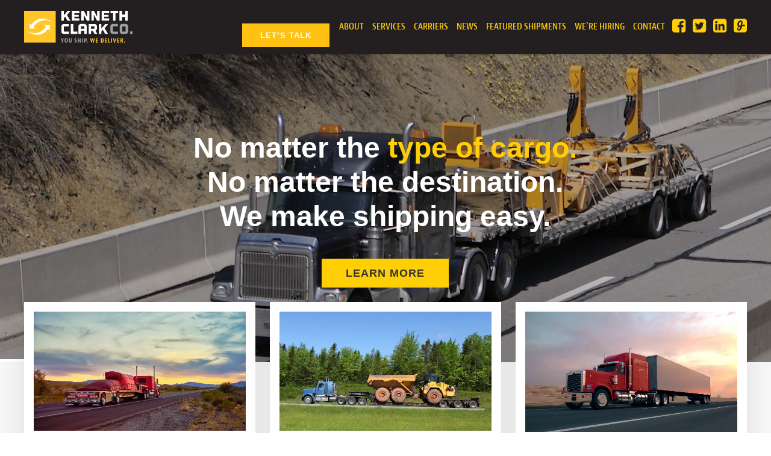

--- FILE ---
content_type: text/html; charset=UTF-8
request_url: https://www.kennethclark.com/
body_size: 18066
content:
<!doctype html>
<html lang="en-US">
<head>
<meta http-equiv="Content-Type" content="text/html; charset=UTF-8" />
<!-- <title></title> -->
<meta name="viewport" content="width=1200" /><link rel="shortcut icon" href="https://www.kennethclark.com/wp-content/uploads/favicon.png"><link rel="apple-touch-icon" href="https://www.kennethclark.com/wp-content/uploads/57.png"><link rel="apple-touch-icon" sizes="120x120" href="https://www.kennethclark.com/wp-content/uploads/120.png"><link rel="apple-touch-icon" sizes="76x76" href="https://www.kennethclark.com/wp-content/uploads/76.png"><link rel="apple-touch-icon" sizes="152x152" href="https://www.kennethclark.com/wp-content/uploads/150.png"><!-- WordPress Stuff -->
<meta name='robots' content='index, follow, max-image-preview:large, max-snippet:-1, max-video-preview:-1' />
<!-- This site is optimized with the Yoast SEO plugin v26.6 - https://yoast.com/wordpress/plugins/seo/ -->
<title>Freight Broker Since 1960 | Kenneth Clark Co Maryland</title>
<meta name="description" content="Full-service freight broker in Maryland handling oversized loads, full truckload, cross-border shipping to Mexico &amp; Canada. 65+ years experience. Get a quote within the hour." />
<link rel="canonical" href="https://www.kennethclark.com/" />
<meta property="og:locale" content="en_US" />
<meta property="og:type" content="website" />
<meta property="og:title" content="Freight Broker Since 1960 | Kenneth Clark Co Maryland" />
<meta property="og:description" content="Full-service freight broker in Maryland handling oversized loads, full truckload, cross-border shipping to Mexico &amp; Canada. 65+ years experience. Get a quote within the hour." />
<meta property="og:url" content="https://www.kennethclark.com/" />
<meta property="og:site_name" content="Kenneth Clark Company" />
<meta property="article:publisher" content="https://www.facebook.com/kennethclarkco" />
<meta property="article:modified_time" content="2026-01-06T16:05:09+00:00" />
<meta name="twitter:card" content="summary_large_image" />
<meta name="twitter:site" content="@kennethclarkco" />
<script type="application/ld+json" class="yoast-schema-graph">{"@context":"https://schema.org","@graph":[{"@type":"WebPage","@id":"https://www.kennethclark.com/","url":"https://www.kennethclark.com/","name":"Freight Broker Since 1960 | Kenneth Clark Co Maryland","isPartOf":{"@id":"https://www.kennethclark.com/#website"},"about":{"@id":"https://www.kennethclark.com/#organization"},"datePublished":"2015-09-22T15:07:41+00:00","dateModified":"2026-01-06T16:05:09+00:00","description":"Full-service freight broker in Maryland handling oversized loads, full truckload, cross-border shipping to Mexico & Canada. 65+ years experience. Get a quote within the hour.","breadcrumb":{"@id":"https://www.kennethclark.com/#breadcrumb"},"inLanguage":"en-US","potentialAction":[{"@type":"ReadAction","target":["https://www.kennethclark.com/"]}]},{"@type":"BreadcrumbList","@id":"https://www.kennethclark.com/#breadcrumb","itemListElement":[{"@type":"ListItem","position":1,"name":"Home"}]},{"@type":"WebSite","@id":"https://www.kennethclark.com/#website","url":"https://www.kennethclark.com/","name":"Kenneth Clark Company","description":"You Ship, We Deliver","publisher":{"@id":"https://www.kennethclark.com/#organization"},"potentialAction":[{"@type":"SearchAction","target":{"@type":"EntryPoint","urlTemplate":"https://www.kennethclark.com/?s={search_term_string}"},"query-input":{"@type":"PropertyValueSpecification","valueRequired":true,"valueName":"search_term_string"}}],"inLanguage":"en-US"},{"@type":"Organization","@id":"https://www.kennethclark.com/#organization","name":"Kenneth Clark Company","url":"https://www.kennethclark.com/","logo":{"@type":"ImageObject","inLanguage":"en-US","@id":"https://www.kennethclark.com/#/schema/logo/image/","url":"https://www.kennethclark.com/wp-content/uploads/Website-blog-logo.jpg","contentUrl":"https://www.kennethclark.com/wp-content/uploads/Website-blog-logo.jpg","width":819,"height":460,"caption":"Kenneth Clark Company"},"image":{"@id":"https://www.kennethclark.com/#/schema/logo/image/"},"sameAs":["https://www.facebook.com/kennethclarkco","https://x.com/kennethclarkco"]}]}</script>
<!-- / Yoast SEO plugin. -->
<link rel='dns-prefetch' href='//js.hs-scripts.com' />
<link rel="alternate" type="application/rss+xml" title="Kenneth Clark Company &raquo; Feed" href="https://www.kennethclark.com/feed/" />
<style id='wp-img-auto-sizes-contain-inline-css' type='text/css'>
img:is([sizes=auto i],[sizes^="auto," i]){contain-intrinsic-size:3000px 1500px}
/*# sourceURL=wp-img-auto-sizes-contain-inline-css */
</style>
<style id='wp-block-library-inline-css' type='text/css'>
:root{--wp-block-synced-color:#7a00df;--wp-block-synced-color--rgb:122,0,223;--wp-bound-block-color:var(--wp-block-synced-color);--wp-editor-canvas-background:#ddd;--wp-admin-theme-color:#007cba;--wp-admin-theme-color--rgb:0,124,186;--wp-admin-theme-color-darker-10:#006ba1;--wp-admin-theme-color-darker-10--rgb:0,107,160.5;--wp-admin-theme-color-darker-20:#005a87;--wp-admin-theme-color-darker-20--rgb:0,90,135;--wp-admin-border-width-focus:2px}@media (min-resolution:192dpi){:root{--wp-admin-border-width-focus:1.5px}}.wp-element-button{cursor:pointer}:root .has-very-light-gray-background-color{background-color:#eee}:root .has-very-dark-gray-background-color{background-color:#313131}:root .has-very-light-gray-color{color:#eee}:root .has-very-dark-gray-color{color:#313131}:root .has-vivid-green-cyan-to-vivid-cyan-blue-gradient-background{background:linear-gradient(135deg,#00d084,#0693e3)}:root .has-purple-crush-gradient-background{background:linear-gradient(135deg,#34e2e4,#4721fb 50%,#ab1dfe)}:root .has-hazy-dawn-gradient-background{background:linear-gradient(135deg,#faaca8,#dad0ec)}:root .has-subdued-olive-gradient-background{background:linear-gradient(135deg,#fafae1,#67a671)}:root .has-atomic-cream-gradient-background{background:linear-gradient(135deg,#fdd79a,#004a59)}:root .has-nightshade-gradient-background{background:linear-gradient(135deg,#330968,#31cdcf)}:root .has-midnight-gradient-background{background:linear-gradient(135deg,#020381,#2874fc)}:root{--wp--preset--font-size--normal:16px;--wp--preset--font-size--huge:42px}.has-regular-font-size{font-size:1em}.has-larger-font-size{font-size:2.625em}.has-normal-font-size{font-size:var(--wp--preset--font-size--normal)}.has-huge-font-size{font-size:var(--wp--preset--font-size--huge)}.has-text-align-center{text-align:center}.has-text-align-left{text-align:left}.has-text-align-right{text-align:right}.has-fit-text{white-space:nowrap!important}#end-resizable-editor-section{display:none}.aligncenter{clear:both}.items-justified-left{justify-content:flex-start}.items-justified-center{justify-content:center}.items-justified-right{justify-content:flex-end}.items-justified-space-between{justify-content:space-between}.screen-reader-text{border:0;clip-path:inset(50%);height:1px;margin:-1px;overflow:hidden;padding:0;position:absolute;width:1px;word-wrap:normal!important}.screen-reader-text:focus{background-color:#ddd;clip-path:none;color:#444;display:block;font-size:1em;height:auto;left:5px;line-height:normal;padding:15px 23px 14px;text-decoration:none;top:5px;width:auto;z-index:100000}html :where(.has-border-color){border-style:solid}html :where([style*=border-top-color]){border-top-style:solid}html :where([style*=border-right-color]){border-right-style:solid}html :where([style*=border-bottom-color]){border-bottom-style:solid}html :where([style*=border-left-color]){border-left-style:solid}html :where([style*=border-width]){border-style:solid}html :where([style*=border-top-width]){border-top-style:solid}html :where([style*=border-right-width]){border-right-style:solid}html :where([style*=border-bottom-width]){border-bottom-style:solid}html :where([style*=border-left-width]){border-left-style:solid}html :where(img[class*=wp-image-]){height:auto;max-width:100%}:where(figure){margin:0 0 1em}html :where(.is-position-sticky){--wp-admin--admin-bar--position-offset:var(--wp-admin--admin-bar--height,0px)}@media screen and (max-width:600px){html :where(.is-position-sticky){--wp-admin--admin-bar--position-offset:0px}}
/*# sourceURL=wp-block-library-inline-css */
</style><style id='global-styles-inline-css' type='text/css'>
:root{--wp--preset--aspect-ratio--square: 1;--wp--preset--aspect-ratio--4-3: 4/3;--wp--preset--aspect-ratio--3-4: 3/4;--wp--preset--aspect-ratio--3-2: 3/2;--wp--preset--aspect-ratio--2-3: 2/3;--wp--preset--aspect-ratio--16-9: 16/9;--wp--preset--aspect-ratio--9-16: 9/16;--wp--preset--color--black: #000000;--wp--preset--color--cyan-bluish-gray: #abb8c3;--wp--preset--color--white: #ffffff;--wp--preset--color--pale-pink: #f78da7;--wp--preset--color--vivid-red: #cf2e2e;--wp--preset--color--luminous-vivid-orange: #ff6900;--wp--preset--color--luminous-vivid-amber: #fcb900;--wp--preset--color--light-green-cyan: #7bdcb5;--wp--preset--color--vivid-green-cyan: #00d084;--wp--preset--color--pale-cyan-blue: #8ed1fc;--wp--preset--color--vivid-cyan-blue: #0693e3;--wp--preset--color--vivid-purple: #9b51e0;--wp--preset--gradient--vivid-cyan-blue-to-vivid-purple: linear-gradient(135deg,rgb(6,147,227) 0%,rgb(155,81,224) 100%);--wp--preset--gradient--light-green-cyan-to-vivid-green-cyan: linear-gradient(135deg,rgb(122,220,180) 0%,rgb(0,208,130) 100%);--wp--preset--gradient--luminous-vivid-amber-to-luminous-vivid-orange: linear-gradient(135deg,rgb(252,185,0) 0%,rgb(255,105,0) 100%);--wp--preset--gradient--luminous-vivid-orange-to-vivid-red: linear-gradient(135deg,rgb(255,105,0) 0%,rgb(207,46,46) 100%);--wp--preset--gradient--very-light-gray-to-cyan-bluish-gray: linear-gradient(135deg,rgb(238,238,238) 0%,rgb(169,184,195) 100%);--wp--preset--gradient--cool-to-warm-spectrum: linear-gradient(135deg,rgb(74,234,220) 0%,rgb(151,120,209) 20%,rgb(207,42,186) 40%,rgb(238,44,130) 60%,rgb(251,105,98) 80%,rgb(254,248,76) 100%);--wp--preset--gradient--blush-light-purple: linear-gradient(135deg,rgb(255,206,236) 0%,rgb(152,150,240) 100%);--wp--preset--gradient--blush-bordeaux: linear-gradient(135deg,rgb(254,205,165) 0%,rgb(254,45,45) 50%,rgb(107,0,62) 100%);--wp--preset--gradient--luminous-dusk: linear-gradient(135deg,rgb(255,203,112) 0%,rgb(199,81,192) 50%,rgb(65,88,208) 100%);--wp--preset--gradient--pale-ocean: linear-gradient(135deg,rgb(255,245,203) 0%,rgb(182,227,212) 50%,rgb(51,167,181) 100%);--wp--preset--gradient--electric-grass: linear-gradient(135deg,rgb(202,248,128) 0%,rgb(113,206,126) 100%);--wp--preset--gradient--midnight: linear-gradient(135deg,rgb(2,3,129) 0%,rgb(40,116,252) 100%);--wp--preset--font-size--small: 13px;--wp--preset--font-size--medium: 20px;--wp--preset--font-size--large: 36px;--wp--preset--font-size--x-large: 42px;--wp--preset--spacing--20: 0.44rem;--wp--preset--spacing--30: 0.67rem;--wp--preset--spacing--40: 1rem;--wp--preset--spacing--50: 1.5rem;--wp--preset--spacing--60: 2.25rem;--wp--preset--spacing--70: 3.38rem;--wp--preset--spacing--80: 5.06rem;--wp--preset--shadow--natural: 6px 6px 9px rgba(0, 0, 0, 0.2);--wp--preset--shadow--deep: 12px 12px 50px rgba(0, 0, 0, 0.4);--wp--preset--shadow--sharp: 6px 6px 0px rgba(0, 0, 0, 0.2);--wp--preset--shadow--outlined: 6px 6px 0px -3px rgb(255, 255, 255), 6px 6px rgb(0, 0, 0);--wp--preset--shadow--crisp: 6px 6px 0px rgb(0, 0, 0);}:where(.is-layout-flex){gap: 0.5em;}:where(.is-layout-grid){gap: 0.5em;}body .is-layout-flex{display: flex;}.is-layout-flex{flex-wrap: wrap;align-items: center;}.is-layout-flex > :is(*, div){margin: 0;}body .is-layout-grid{display: grid;}.is-layout-grid > :is(*, div){margin: 0;}:where(.wp-block-columns.is-layout-flex){gap: 2em;}:where(.wp-block-columns.is-layout-grid){gap: 2em;}:where(.wp-block-post-template.is-layout-flex){gap: 1.25em;}:where(.wp-block-post-template.is-layout-grid){gap: 1.25em;}.has-black-color{color: var(--wp--preset--color--black) !important;}.has-cyan-bluish-gray-color{color: var(--wp--preset--color--cyan-bluish-gray) !important;}.has-white-color{color: var(--wp--preset--color--white) !important;}.has-pale-pink-color{color: var(--wp--preset--color--pale-pink) !important;}.has-vivid-red-color{color: var(--wp--preset--color--vivid-red) !important;}.has-luminous-vivid-orange-color{color: var(--wp--preset--color--luminous-vivid-orange) !important;}.has-luminous-vivid-amber-color{color: var(--wp--preset--color--luminous-vivid-amber) !important;}.has-light-green-cyan-color{color: var(--wp--preset--color--light-green-cyan) !important;}.has-vivid-green-cyan-color{color: var(--wp--preset--color--vivid-green-cyan) !important;}.has-pale-cyan-blue-color{color: var(--wp--preset--color--pale-cyan-blue) !important;}.has-vivid-cyan-blue-color{color: var(--wp--preset--color--vivid-cyan-blue) !important;}.has-vivid-purple-color{color: var(--wp--preset--color--vivid-purple) !important;}.has-black-background-color{background-color: var(--wp--preset--color--black) !important;}.has-cyan-bluish-gray-background-color{background-color: var(--wp--preset--color--cyan-bluish-gray) !important;}.has-white-background-color{background-color: var(--wp--preset--color--white) !important;}.has-pale-pink-background-color{background-color: var(--wp--preset--color--pale-pink) !important;}.has-vivid-red-background-color{background-color: var(--wp--preset--color--vivid-red) !important;}.has-luminous-vivid-orange-background-color{background-color: var(--wp--preset--color--luminous-vivid-orange) !important;}.has-luminous-vivid-amber-background-color{background-color: var(--wp--preset--color--luminous-vivid-amber) !important;}.has-light-green-cyan-background-color{background-color: var(--wp--preset--color--light-green-cyan) !important;}.has-vivid-green-cyan-background-color{background-color: var(--wp--preset--color--vivid-green-cyan) !important;}.has-pale-cyan-blue-background-color{background-color: var(--wp--preset--color--pale-cyan-blue) !important;}.has-vivid-cyan-blue-background-color{background-color: var(--wp--preset--color--vivid-cyan-blue) !important;}.has-vivid-purple-background-color{background-color: var(--wp--preset--color--vivid-purple) !important;}.has-black-border-color{border-color: var(--wp--preset--color--black) !important;}.has-cyan-bluish-gray-border-color{border-color: var(--wp--preset--color--cyan-bluish-gray) !important;}.has-white-border-color{border-color: var(--wp--preset--color--white) !important;}.has-pale-pink-border-color{border-color: var(--wp--preset--color--pale-pink) !important;}.has-vivid-red-border-color{border-color: var(--wp--preset--color--vivid-red) !important;}.has-luminous-vivid-orange-border-color{border-color: var(--wp--preset--color--luminous-vivid-orange) !important;}.has-luminous-vivid-amber-border-color{border-color: var(--wp--preset--color--luminous-vivid-amber) !important;}.has-light-green-cyan-border-color{border-color: var(--wp--preset--color--light-green-cyan) !important;}.has-vivid-green-cyan-border-color{border-color: var(--wp--preset--color--vivid-green-cyan) !important;}.has-pale-cyan-blue-border-color{border-color: var(--wp--preset--color--pale-cyan-blue) !important;}.has-vivid-cyan-blue-border-color{border-color: var(--wp--preset--color--vivid-cyan-blue) !important;}.has-vivid-purple-border-color{border-color: var(--wp--preset--color--vivid-purple) !important;}.has-vivid-cyan-blue-to-vivid-purple-gradient-background{background: var(--wp--preset--gradient--vivid-cyan-blue-to-vivid-purple) !important;}.has-light-green-cyan-to-vivid-green-cyan-gradient-background{background: var(--wp--preset--gradient--light-green-cyan-to-vivid-green-cyan) !important;}.has-luminous-vivid-amber-to-luminous-vivid-orange-gradient-background{background: var(--wp--preset--gradient--luminous-vivid-amber-to-luminous-vivid-orange) !important;}.has-luminous-vivid-orange-to-vivid-red-gradient-background{background: var(--wp--preset--gradient--luminous-vivid-orange-to-vivid-red) !important;}.has-very-light-gray-to-cyan-bluish-gray-gradient-background{background: var(--wp--preset--gradient--very-light-gray-to-cyan-bluish-gray) !important;}.has-cool-to-warm-spectrum-gradient-background{background: var(--wp--preset--gradient--cool-to-warm-spectrum) !important;}.has-blush-light-purple-gradient-background{background: var(--wp--preset--gradient--blush-light-purple) !important;}.has-blush-bordeaux-gradient-background{background: var(--wp--preset--gradient--blush-bordeaux) !important;}.has-luminous-dusk-gradient-background{background: var(--wp--preset--gradient--luminous-dusk) !important;}.has-pale-ocean-gradient-background{background: var(--wp--preset--gradient--pale-ocean) !important;}.has-electric-grass-gradient-background{background: var(--wp--preset--gradient--electric-grass) !important;}.has-midnight-gradient-background{background: var(--wp--preset--gradient--midnight) !important;}.has-small-font-size{font-size: var(--wp--preset--font-size--small) !important;}.has-medium-font-size{font-size: var(--wp--preset--font-size--medium) !important;}.has-large-font-size{font-size: var(--wp--preset--font-size--large) !important;}.has-x-large-font-size{font-size: var(--wp--preset--font-size--x-large) !important;}
/*# sourceURL=global-styles-inline-css */
</style>
<style id='classic-theme-styles-inline-css' type='text/css'>
/*! This file is auto-generated */
.wp-block-button__link{color:#fff;background-color:#32373c;border-radius:9999px;box-shadow:none;text-decoration:none;padding:calc(.667em + 2px) calc(1.333em + 2px);font-size:1.125em}.wp-block-file__button{background:#32373c;color:#fff;text-decoration:none}
/*# sourceURL=/wp-includes/css/classic-themes.min.css */
</style>
<!-- <link rel='stylesheet' id='stylesheet-css' href='https://www.kennethclark.com/wp-content/themes/kennethclark-child/style.css' type='text/css' media='all' /> -->
<!-- <link rel='stylesheet' id='js_composer_front-css' href='https://www.kennethclark.com/wp-content/plugins/js_composer_8.6.1/assets/css/js_composer.min.css' type='text/css' media='all' /> -->
<!-- <link rel='stylesheet' id='shortcodes-css' href='https://www.kennethclark.com/wp-content/themes/kennethclark/framework/css/shortcodes.css' type='text/css' media='all' /> -->
<!-- <link rel='stylesheet' id='responsive-css' href='https://www.kennethclark.com/wp-content/themes/kennethclark/framework/css/responsive.css' type='text/css' media='all' /> -->
<link rel="stylesheet" type="text/css" href="//www.kennethclark.com/wp-content/cache/wpfc-minified/eg1snyau/dfl2d.css" media="all"/>
<script src='//www.kennethclark.com/wp-content/cache/wpfc-minified/ffx3cgje/dfl2d.js' type="text/javascript"></script>
<!-- <script type="text/javascript" src="https://www.kennethclark.com/wp-includes/js/jquery/jquery.min.js" id="jquery-core-js"></script> -->
<!-- <script type="text/javascript" src="https://www.kennethclark.com/wp-includes/js/jquery/jquery-migrate.min.js" id="jquery-migrate-js"></script> -->
<script></script>			<!-- DO NOT COPY THIS SNIPPET! Start of Page Analytics Tracking for HubSpot WordPress plugin v11.3.33-->
<script class="hsq-set-content-id" data-content-id="standard-page">
var _hsq = _hsq || [];
_hsq.push(["setContentType", "standard-page"]);
</script>
<!-- DO NOT COPY THIS SNIPPET! End of Page Analytics Tracking for HubSpot WordPress plugin -->
<style type="text/css">
body{font:400 13px,Arial,Helvetica,sans-serif;color:#777777;line-height:1.9;}.wrapall,.boxed-layout{background-color:#ffffff;}body.page-template-page-blank-php{background:#ffffff !important;}h1,.title-h1{font:28px,Arial,Helvetica,sans-serif;color:#333333;}h2{font:24px,Arial,Helvetica,sans-serif;color:#333333;}h3{font:20px,Arial,Helvetica,sans-serif;color:#333333;}h4{font:16px,Arial,Helvetica,sans-serif;color:#333333;}h5{font:16px,Arial,Helvetica,sans-serif;color:#333333;}h6{font:16px,Arial,Helvetica,sans-serif;color:#333333;}.title{font-family:'',Arial,Helvetica,sans-serif;}h1 a,h2 a,h3 a,h4 a,h5 a,h6 a{font-weight:inherit;color:inherit;}h1 a:hover,h2 a:hover,h3 a:hover,h4 a:hover,h5 a:hover,h6 a:hover,a:hover h1,a:hover h2,a:hover h3,a:hover h4,a:hover h5,a:hover h6{color:#ffffff;}a{color:#ffce07;}a:hover{color:#ffffff;}input[type='text'],input[type='password'],input[type='email'],input[type='tel'],input[type='date'],input[type='number'],textarea,select{font-family:,Arial,Helvetica,sans-serif;font-size:13px;}#sidebar .widget h3{font:14px,Arial,Helvetica,sans-serif;color:#444444;}.container .twelve.alt.sidebar-right,.container .twelve.alt.sidebar-left,#sidebar.sidebar-right #sidebar-widgets,#sidebar.sidebar-left #sidebar-widgets{border-color:#efefef;}#topbar{background:#f5f5f5;color:#777777;}#topbar a{color:#999999;}#topbar a:hover{color:#ffce07;}@media only screen and (max-width:767px){#topbar .topbar-col1{background:#f5f5f5;}} #navigation > ul > li > a{font:13px,Arial,Helvetica,sans-serif;color:#ffce07;}#navigation > ul > li:hover > a,#navigation > ul > li > a:hover{color:#ffffff;}#navigation li.current-menu-item > a:hover,#navigation li.current-page-ancestor > a:hover,#navigation li.current-menu-ancestor > a:hover,#navigation li.current-menu-parent > a:hover,#navigation li.current_page_ancestor > a:hover,#navigation > ul > li.sfHover > a{color:#ffffff;}#navigation li.current-menu-item > a,#navigation li.current-page-ancestor > a,#navigation li.current-menu-ancestor > a,#navigation li.current-menu-parent > a,#navigation li.current_page_ancestor > a{color:#ffce07;}#navigation ul li:hover{border-color:#ffffff;}#navigation li.current-menu-item,#navigation li.current-page-ancestor,#navigation li.current-menu-ancestor,#navigation li.current-menu-parent,#navigation li.current_page_ancestor{border-color:#ffce07;}#navigation .sub-menu{background:#262626;}#navigation .sub-menu li a{font:13px,Arial,Helvetica,sans-serif;color:#bbbbbb;}#navigation .sub-menu li a:hover{color:#ffffff;}#navigation .sub-menu li.current_page_item > a,#navigation .sub-menu li.current_page_item > a:hover,#navigation .sub-menu li.current-menu-item > a,#navigation .sub-menu li.current-menu-item > a:hover,#navigation .sub-menu li.current-page-ancestor > a,#navigation .sub-menu li.current-page-ancestor > a:hover,#navigation .sub-menu li.current-menu-ancestor > a,#navigation .sub-menu li.current-menu-ancestor > a:hover,#navigation .sub-menu li.current-menu-parent > a,#navigation .sub-menu li.current-menu-parent > a:hover,#navigation .sub-menu li.current_page_ancestor > a,#navigation .sub-menu li.current_page_ancestor > a:hover{color:#ffffff;}#navigation .sub-menu li a,#navigation .sub-menu ul li a{border-color:#333333;}#navigation > ul > li.megamenu > ul.sub-menu{background:#262626;border-color:#ffffff;}#navigation > ul > li.megamenu > ul > li{border-right-color:#333333 !important;}#navigation > ul > li.megamenu ul li a{color:#bbbbbb;}#navigation > ul > li.megamenu > ul > li > a{color:#ffffff;}#navigation > ul > li.megamenu > ul ul li a:hover,#header #navigation > ul > li.megamenu > ul ul li.current-menu-item a{color:#ffffff !important;background-color:#333333 !important;} #search-btn,#shopping-btn,#close-search-btn{color:#ffce07;}#search-btn:hover,#shopping-btn:hover,#close-search-btn:hover{color:#999999;}#slogan{font:400 20px Open Sans,Arial,Helvetica,sans-serif;color:#777777;margin-top:26px;} #mobile-navigation{background:#262626;}#mobile-navigation ul li a{font:13px,Arial,Helvetica,sans-serif;color:#bbbbbb;border-bottom-color:#333333 !important;}#mobile-navigation ul li a:hover,#mobile-navigation ul li a:hover [class^='fa-'],#mobile-navigation li.open > a,#mobile-navigation ul li.current-menu-item > a,#mobile-navigation ul li.current-menu-ancestor > a{color:#ffffff;}body #mobile-navigation li.open > a [class^='fa-']{color:#ffffff;}#mobile-navigation form,#mobile-navigation form input{background:#444444;color:#cccccc;}#mobile-navigation form:before{color:#cccccc;}#mobile-header{background:#58585a;height:90px;}#mobile-navigation-btn,#mobile-cart-btn,#mobile-shopping-btn{color:#ffce07;line-height:90px;}#mobile-navigation-btn:hover,#mobile-cart-btn:hover,#mobile-shopping-btn:hover{color:#999999;}#mobile-header .logo{margin-top:18px;} #header.header-v1{height:90px;background:#58585a;}.header-v1 .logo{margin-top:18px;}.header-v1 #navigation > ul > li{height:90px;padding-top:35px;}.header-v1 #navigation .sub-menu{top:90px;}.header-v1 .header-icons-divider{line-height:90px;background:#efefef;}#header.header-v1 .widget_shopping_cart{top:90px;}.header-v1 #search-btn,.header-v1 #close-search-btn,.header-v1 #shopping-btn{line-height:90px;}.header-v1 #search-top,.header-v1 #search-top input{height:90px;}.header-v1 #search-top input{color:#666666;font-family:,Arial,Helvetica,sans-serif;} #header.header-v3{background:#58585a;}.header-v3 .navigation-wrap{background:#58585a;border-top:1px solid #efefef;}.header-v3 .logo{margin-top:30px;margin-bottom:30px;} #header.header-v4{background:#58585a;}.header-v4 .navigation-wrap{background:#58585a;border-top:1px solid #efefef;}.header-v4 .logo{margin-top:30px;margin-bottom:30px;} #transparentimage{padding:90px 0 0 0;}.header-is-transparent #mobile-navigation{top:90px;} .stuck{background:#58585a;} .titlebar h1,.title-h1{font:22px,Arial,Helvetica,sans-serif;color:#777777;}#fulltitle{background:#f9f9f9;border-bottom:1px solid #efefef;}#breadcrumbs{margin-top:6px;}#breadcrumbs,#breadcrumbs a{font:13px,Arial,Helvetica,sans-serif;color:#aaaaaa;}#breadcrumbs a:hover{color:#666666;}#fullimagecenter h1,#transparentimage h1,#fullimagecenter .title-h1,#transparentimage .title-h1{font:42px,Arial,Helvetica,sans-serif;color:#ffffff;text-transform:uppercase;letter-spacing:1px;text-align:left;} #footer .widget h3{font:13px,Arial,Helvetica,sans-serif;color:#ffffff;}#footer{color:#888888;border-top:4px none #1cbac8;}#footer{background-color:#262626;}#footer a,#footer .widget ul li:after{color:#888888;}#footer a:hover,#footer .widget ul li:hover:after{color:#ffffff;}#footer .widget ul li{border-bottom-color:#333333;} #copyright{background:#1b1b1b;color:#777777;}#copyright a{color:#999999;}#copyright a:hover{color:#cccccc;} .highlight{color:#ffce07 !important;}::selection{background:#ffce07;}::-moz-selection{background:#ffce07;}#shopping-btn span{background:#ffce07;}.blog-page .post h1 a:hover,.blog-page .post h2 a:hover{color:#ffce07;}.entry-image .entry-overlay{background:#ffce07;}.entry-quote a:hover{background:#ffce07;}.entry-link a:hover{background:#ffce07;}.blog-single .entry-tags a:hover{color:#ffce07;}.sharebox ul li a:hover{color:#ffce07;}.commentlist li.bypostauthor .comment-text{border-color:#ffce07;}#pagination .current a{background:#ffce07;}#filters ul li a:hover{color:#ffce07;}#filters ul li a.active{color:#ffce07;}#back-to-top a:hover{background-color:#ffce07;}#sidebar .widget ul li a:hover{color:#ffce07;}#sidebar .widget ul li:hover:after{color:#ffce07;}.widget_tag_cloud a:hover,.widget_product_tag_cloud a:hover{background:#ffce07;border-color:#ffce07;}.widget_portfolio .portfolio-widget-item .portfolio-overlay{background:#ffce07;}#sidebar .widget_nav_menu ul li a:hover{color:#ffce07;}#footer .widget_tag_cloud a:hover,#footer .widget_product_tag_cloud a:hover{background:#ffce07;border-color:#ffce07;} .box.style-2{border-top-color:#ffce07;}.box.style-4{border-color:#ffce07;}.box.style-6{background:#ffce07;}a.button,input[type=submit],button,.minti_button{background:#ffce07;border-color:#ffce07;}a.button.color-2{color:#ffce07;border-color:#ffce07;}a.button.color-3{background:#ffce07;border-color:#ffce07;}a.button.color-9{color:#ffce07;}a.button.color-6:hover{background:#ffce07;border-color:#ffce07;}a.button.color-7:hover{background:#ffce07;border-color:#ffce07;}.counter-number{color:#ffce07;}.divider-title.align-center:after,.divider-title.align-left:after{background-color:#ffce07}.divider5{border-bottom-color:#ffce07;}.dropcap.dropcap-circle{background-color:#ffce07;}.dropcap.dropcap-box{background-color:#ffce07;}.dropcap.dropcap-color{color:#ffce07;}.toggle .toggle-title.active,.color-light .toggle .toggle-title.active{background:#ffce07;border-color:#ffce07;}.iconbox-style-1.icon-color-accent i.boxicon,.iconbox-style-2.icon-color-accent i.boxicon,.iconbox-style-3.icon-color-accent i.boxicon,.iconbox-style-8.icon-color-accent i.boxicon,.iconbox-style-9.icon-color-accent i.boxicon{color:#ffce07!important;}.iconbox-style-4.icon-color-accent i.boxicon,.iconbox-style-5.icon-color-accent i.boxicon,.iconbox-style-6.icon-color-accent i.boxicon,.iconbox-style-7.icon-color-accent i.boxicon,.flip .icon-color-accent.card .back{background:#ffce07;}.latest-blog .blog-item .blog-overlay{background:#ffce07;}.latest-blog .blog-item .blog-pic i{color:#ffce07;}.latest-blog .blog-item h4 a:hover{color:#ffce07;}.progressbar .progress-percentage{background:#ffce07;}.wpb_widgetised_column .widget ul li a:hover{color:#ffce07;}.wpb_widgetised_column .widget ul li:hover:after{color:#ffce07;}.wpb_accordion .wpb_accordion_wrapper .ui-state-active .ui-icon{background-color:#ffce07;}.wpb_accordion .wpb_accordion_wrapper .ui-state-active.wpb_accordion_header a{color:#ffce07;}.wpb_accordion .wpb_accordion_wrapper .wpb_accordion_header a:hover,.wpb_accordion .wpb_accordion_wrapper .wpb_accordion_header a:hover .ui-state-default .ui-icon{color:#ffce07;}.wpb_accordion .wpb_accordion_wrapper .wpb_accordion_header:hover .ui-icon{background-color:#ffce07!important;}.wpb_content_element.wpb_tabs .wpb_tabs_nav li.ui-tabs-active{border-bottom-color:#ffce07;}.portfolio-item h4 a:hover{color:#ffce07;}.portfolio-filters ul li a:hover{color:#ffce07;}.portfolio-filters ul li a.active{color:#ffce07;}.portfolio-overlay-icon .portfolio-overlay{background:#ffce07;}.portfolio-overlay-icon i{color:#ffce07;}.portfolio-overlay-effect .portfolio-overlay{background:#ffce07;}.portfolio-overlay-name .portfolio-overlay{background:#ffce07;}.portfolio-detail-attributes ul li a:hover{color:#ffce07;}a.catimage:hover .catimage-text{background:#ffce07;} .products li h3{font:400 13px,Arial,Helvetica,sans-serif;color:#777777;}.woocommerce .button.checkout-button{background:#ffce07;border-color:#ffce07;}.woocommerce .products .onsale{background:#ffce07;}.product .onsale{background:#ffce07;}button.single_add_to_cart_button:hover{background:#ffce07;}.woocommerce-tabs > ul > li.active a{color:#ffce07;border-bottom-color:#ffce07;}p.stars a:hover{background:#ffce07;}p.stars a.active,p.stars a.active:after{background:#ffce07;}.product_list_widget a{color:#ffce07;}.woocommerce .widget_layered_nav li.chosen a{color:#ffce07!important;}.woocommerce .widget_product_categories > ul > li.current-cat > a{color:#ffce07!important;}.woocommerce .widget_product_categories > ul > li.current-cat:after{color:#ffce07!important;}.woocommerce-message{background:#ffce07;}.bbp-topics-front ul.super-sticky .bbp-topic-title:before,.bbp-topics ul.super-sticky .bbp-topic-title:before,.bbp-topics ul.sticky .bbp-topic-title:before,.bbp-forum-content ul.sticky .bbp-topic-title:before{color:#ffce07!important;}#subscription-toggle a:hover{background:#ffce07;}.bbp-pagination-links span.current{background:#ffce07;}div.wpcf7-mail-sent-ok,div.wpcf7-mail-sent-ng,div.wpcf7-spam-blocked,div.wpcf7-validation-errors{background:#ffce07;}.wpcf7-not-valid{border-color:#ffce07 !important;}.products .button.add_to_cart_button{color:#ffce07!important;}.minti_list.color-accent li:before{color:#ffce07!important;}.blogslider_text .post-categories li a{background-color:#ffce07;}.minti_zooming_slider .flex-control-nav li .minti_zooming_slider_ghost{background-color:#ffce07;}.minti_carousel.pagination_numbers .owl-dots .owl-dot.active{background-color:#ffce07;}.wpb_content_element.wpb_tour .wpb_tabs_nav li.ui-tabs-active,.color-light .wpb_content_element.wpb_tour .wpb_tabs_nav li.ui-tabs-active{background-color:#ffce07;}.masonry_icon i{color:#ffce07;}.woocommerce-MyAccount-navigation-link.is-active a{color:#ffce07;} .font-special,.button,.counter-title,h6,.wpb_accordion .wpb_accordion_wrapper .wpb_accordion_header a,.pricing-plan .pricing-plan-head h3,a.catimage,.divider-title,button,input[type='submit'],input[type='reset'],input[type='button'],.vc_pie_chart h4,.page-404 h3,.minti_masonrygrid_item h4{font-family:'',Arial,Helvetica,sans-serif;}.ui-helper-reset{line-height:1.9;} @media (max–width:800px){.sidebar{display:none;}}@media only screen and (max-width:767px){#topbar{display:none !important;}}@media only screen and (max-width:960px){#header,.sticky-wrapper{display:none;}#mobile-header{display:inherit}}
</style><meta name="generator" content="Powered by WPBakery Page Builder - drag and drop page builder for WordPress."/>
<style data-type="vc_custom-css">.vc_responsive .wpb_row .vc_col-sm-4:nth-of-type(3) {
margin-right: 0;
}
.wpb_row, .wpb_content_element, .wpb_thumbnails-fluid > li, .last_toggle_el_margin, .wpb_button {
margin-bottom: 20px;
}
#first-tier .headline, #second-tier .headline {
font-size: 20px;
line-height: 24px;
margin-bottom: 10px;
}
#first-tier p, #second-tier p {
font-size: 14px;
font-weight: 400;
line-height: 20px;
padding-left: 20px;
padding-right: 20px;
}
#first-tier,
#second-tier {
overflow: visible;
}
#first-tier img:hover, 
#second-tier img:hover {
cursor: pointer
transform: scale(1.12);
}
.home #content .single_image.align-left {
overflow: hidden;
max-height: 200px;
}
#first-tier a.button.button-appear.yellow.small, 
#second-tier a.button.button-appear.yellow.small {
background: #fed002;
border: none;
color: #BF6A01;
text-transform: uppercase;
font-size: 14px;
text-align: center;
display: block;
margin: 0 auto;
padding: 12px;
width: fit-content;
font-weight: 600;
letter-spacing: 0;
color: #333;
}
#footer {
margin-top: 0px;
}
.owl-controls {
display: none;
}
.blog-item a.blog-pic img:hover {
opacity: inherit;
}
.latest-blog .blog-item .blog-pic:hover img {
-webkit-transform: inherit;
-moz-transform: inherit;
-ms-transform: inherit;
-o-transform: inherit;
transform: inherit;
}
.latest-blog .blog-item .blog-pic img {
margin-bottom: 0;
}
.latest-blog .blog-item .blog-item-description {
padding: 20px;
min-height: 140px;
}
a.button.button-appear.yellow.small {
position: absolute;
bottom: 16px;
left: 0;
right: 0;
}
#first-tier a.button.button-appear.yellow.small:hover, #second-tier a.button.button-appear.yellow.small:hover {
color: #333;
}</style><meta name="generator" content="Powered by Slider Revolution 6.5.8 - responsive, Mobile-Friendly Slider Plugin for WordPress with comfortable drag and drop interface." />
<script type="text/javascript">function setREVStartSize(e){
//window.requestAnimationFrame(function() {				 
window.RSIW = window.RSIW===undefined ? window.innerWidth : window.RSIW;	
window.RSIH = window.RSIH===undefined ? window.innerHeight : window.RSIH;	
try {								
var pw = document.getElementById(e.c).parentNode.offsetWidth,
newh;
pw = pw===0 || isNaN(pw) ? window.RSIW : pw;
e.tabw = e.tabw===undefined ? 0 : parseInt(e.tabw);
e.thumbw = e.thumbw===undefined ? 0 : parseInt(e.thumbw);
e.tabh = e.tabh===undefined ? 0 : parseInt(e.tabh);
e.thumbh = e.thumbh===undefined ? 0 : parseInt(e.thumbh);
e.tabhide = e.tabhide===undefined ? 0 : parseInt(e.tabhide);
e.thumbhide = e.thumbhide===undefined ? 0 : parseInt(e.thumbhide);
e.mh = e.mh===undefined || e.mh=="" || e.mh==="auto" ? 0 : parseInt(e.mh,0);		
if(e.layout==="fullscreen" || e.l==="fullscreen") 						
newh = Math.max(e.mh,window.RSIH);					
else{					
e.gw = Array.isArray(e.gw) ? e.gw : [e.gw];
for (var i in e.rl) if (e.gw[i]===undefined || e.gw[i]===0) e.gw[i] = e.gw[i-1];					
e.gh = e.el===undefined || e.el==="" || (Array.isArray(e.el) && e.el.length==0)? e.gh : e.el;
e.gh = Array.isArray(e.gh) ? e.gh : [e.gh];
for (var i in e.rl) if (e.gh[i]===undefined || e.gh[i]===0) e.gh[i] = e.gh[i-1];
var nl = new Array(e.rl.length),
ix = 0,						
sl;					
e.tabw = e.tabhide>=pw ? 0 : e.tabw;
e.thumbw = e.thumbhide>=pw ? 0 : e.thumbw;
e.tabh = e.tabhide>=pw ? 0 : e.tabh;
e.thumbh = e.thumbhide>=pw ? 0 : e.thumbh;					
for (var i in e.rl) nl[i] = e.rl[i]<window.RSIW ? 0 : e.rl[i];
sl = nl[0];									
for (var i in nl) if (sl>nl[i] && nl[i]>0) { sl = nl[i]; ix=i;}															
var m = pw>(e.gw[ix]+e.tabw+e.thumbw) ? 1 : (pw-(e.tabw+e.thumbw)) / (e.gw[ix]);					
newh =  (e.gh[ix] * m) + (e.tabh + e.thumbh);
}
var el = document.getElementById(e.c);
if (el!==null && el) el.style.height = newh+"px";					
el = document.getElementById(e.c+"_wrapper");
if (el!==null && el) {
el.style.height = newh+"px";
el.style.display = "block";
}
} catch(e){
console.log("Failure at Presize of Slider:" + e)
}					   
//});
};</script>
<noscript><style> .wpb_animate_when_almost_visible { opacity: 1; }</style></noscript><!-- Global site tag (gtag.js) - AdWords: 1038789774 -->
<script async src="https://www.googletagmanager.com/gtag/js?id=AW-1038789774"></script>
<script>
window.dataLayer = window.dataLayer || [];
function gtag(){dataLayer.push(arguments);}
gtag('js', new Date());
gtag('config', 'AW-1038789774');
</script>
<!-- Global site tag (gtag.js) - Google Analytics -->
<script async src="https://www.googletagmanager.com/gtag/js?id=UA-5565731-2"></script>
<script>
window.dataLayer = window.dataLayer || [];
function gtag(){dataLayer.push(arguments);}
gtag('js', new Date());
gtag('config', 'UA-5565731-2');
</script>
<!-- <link rel='stylesheet' id='rs-plugin-settings-css' href='https://www.kennethclark.com/wp-content/plugins/revslider-6.5.8/public/assets/css/rs6.css' type='text/css' media='all' /> -->
<link rel="stylesheet" type="text/css" href="//www.kennethclark.com/wp-content/cache/wpfc-minified/d51ct6cg/dfl2d.css" media="all"/>
<style id='rs-plugin-settings-inline-css' type='text/css'>
.tp-caption a{color:#ff7302;text-shadow:none;-webkit-transition:all 0.2s ease-out;-moz-transition:all 0.2s ease-out;-o-transition:all 0.2s ease-out;-ms-transition:all 0.2s ease-out}.tp-caption a:hover{color:#ffa902}
/*# sourceURL=rs-plugin-settings-inline-css */
</style>
</head>
<body class="home wp-singular page-template-default page page-id-5 wp-theme-kennethclark wp-child-theme-kennethclark-child smooth-scroll wpb-js-composer js-comp-ver-8.6.1 vc_responsive">
<div class="site-wrapper wrapall">
<header id="header" class="header header-v1 header-v1-only clearfix  ">
<div class="header-wide-container">
<div id="logo-navigation" class="sixteen columns">
<div id="logo" class="logo">
<a href="https://www.kennethclark.com/"><img src="https://www.kennethclark.com/wp-content/uploads/logo-new.svg" alt="Kenneth Clark Company" class="logo_standard" /></a>
<a href="https://www.kennethclark.com/"><img src="https://www.kennethclark.com/wp-content/uploads/logo-new.svg" alt="Kenneth Clark Company" class="logo_transparent" /></a>					<a href="https://www.kennethclark.com/"><img src="https://www.kennethclark.com/wp-content/uploads/logo-new.svg" width="" height="" alt="Kenneth Clark Company" class="logo_retina" /></a>					<a href="https://www.kennethclark.com/"><img src="https://www.kennethclark.com/wp-content/uploads/logo-new.svg" width="" height="" alt="Kenneth Clark Company" class="logo_retina_transparent" /></a>							</div>
<div id="navigation" class="clearfix">			
<div class="header-icons">
</div>	
<ul id="nav" class="menu"><li id="menu-item-4055" class="menu-item menu-item-type-custom menu-item-object-custom menu-item-4055"><a href="https://www.kennethclark.com/talk-to-sales/"><!DOCTYPE html> <html> <head> <style> .button {   border: none;   color: white;   padding: 5px 20px;   text-align: center;   text-decoration: none;   display: center;   font-size: 1px;   margin: 2px 2px;   cursor: pointer; } .button1 {background-color: #FFC212;}   </style> </head> <body> <button class="button button1">Let&#8217;s Talk</button> </body> </html></a></li>
<li id="menu-item-2202" class="menu-item menu-item-type-custom menu-item-object-custom menu-item-has-children menu-item-2202"><a href="https://www.kennethclark.com/about/who-we-are">About</a>
<ul class="sub-menu">
<li id="menu-item-2113" class="menu-item menu-item-type-post_type menu-item-object-page menu-item-2113"><a href="https://www.kennethclark.com/about/who-we-are/">Who We Are</a></li>
<li id="menu-item-1959" class="menu-item menu-item-type-post_type menu-item-object-page menu-item-1959"><a href="https://www.kennethclark.com/about/who-we-serve/">Who We Serve</a></li>
<li id="menu-item-2150" class="menu-item menu-item-type-post_type menu-item-object-page menu-item-2150"><a href="https://www.kennethclark.com/about/great-customer-service/">Why Our Clients Love Us</a></li>
</ul>
</li>
<li id="menu-item-1597" class="menu-item menu-item-type-custom menu-item-object-custom menu-item-has-children menu-item-1597"><a href="https://www.kennethclark.com/overview/">Services</a>
<ul class="sub-menu">
<li id="menu-item-4918" class="menu-item menu-item-type-post_type menu-item-object-page menu-item-4918"><a href="https://www.kennethclark.com/overview/">Overview</a></li>
<li id="menu-item-1577" class="menu-item menu-item-type-post_type menu-item-object-page menu-item-1577"><a href="https://www.kennethclark.com/services/full-truckload/">Full Truckload &#038; Dedicated</a></li>
<li id="menu-item-1550" class="menu-item menu-item-type-post_type menu-item-object-page menu-item-1550"><a href="https://www.kennethclark.com/services/oversized-heavy-haul/">Oversized &#038; Overweight</a></li>
<li id="menu-item-4912" class="menu-item menu-item-type-post_type menu-item-object-page menu-item-4912"><a href="https://www.kennethclark.com/fratesaver/">FRATESAVER™</a></li>
<li id="menu-item-1576" class="menu-item menu-item-type-post_type menu-item-object-page menu-item-1576"><a href="https://www.kennethclark.com/services/power-only/">Power Only</a></li>
<li id="menu-item-1809" class="menu-item menu-item-type-post_type menu-item-object-page menu-item-1809"><a href="https://www.kennethclark.com/services/expedited/">Expedited</a></li>
<li id="menu-item-1575" class="menu-item menu-item-type-post_type menu-item-object-page menu-item-1575"><a href="https://www.kennethclark.com/services/cross-border-shipping/">Cross Border (Mexico &#038; Canada)</a></li>
</ul>
</li>
<li id="menu-item-63" class="menu-item menu-item-type-post_type menu-item-object-page menu-item-63"><a href="https://www.kennethclark.com/carriers/">Carriers</a></li>
<li id="menu-item-799" class="menu-item menu-item-type-custom menu-item-object-custom menu-item-799"><a href="https://www.kennethclark.com/category/news/">News</a></li>
<li id="menu-item-800" class="menu-item menu-item-type-custom menu-item-object-custom menu-item-800"><a href="https://www.kennethclark.com/category/featured-shipments/">Featured Shipments</a></li>
<li id="menu-item-1200" class="menu-item menu-item-type-post_type menu-item-object-page menu-item-1200"><a href="https://www.kennethclark.com/work-for-us/">We&#8217;re Hiring</a></li>
<li id="menu-item-5220" class="menu-item menu-item-type-custom menu-item-object-custom menu-item-has-children menu-item-5220"><a href="https://www.kennethclark.com/talk-to-sales/">Contact</a>
<ul class="sub-menu">
<li id="menu-item-70" class="menu-item menu-item-type-post_type menu-item-object-page menu-item-70"><a href="https://www.kennethclark.com/contact/im-a-carrier/">I’m a Carrier</a></li>
<li id="menu-item-3373" class="menu-item menu-item-type-post_type menu-item-object-page menu-item-3373"><a href="https://www.kennethclark.com/account-set-up/">Account Set Up</a></li>
<li id="menu-item-3549" class="menu-item menu-item-type-post_type menu-item-object-page menu-item-3549"><a href="https://www.kennethclark.com/join-our-email-list/">Join Our Email List</a></li>
<li id="menu-item-3826" class="menu-item menu-item-type-post_type menu-item-object-page menu-item-3826"><a href="https://www.kennethclark.com/talk-to-sales/">Let&#8217;s Talk</a></li>
</ul>
</li>
<li id="menu-item-868" class="menu-item menu-item-type-custom menu-item-object-custom menu-item-868"><a target="_blank" href="https://www.facebook.com/KennethClarkCo?ref=hl"><i class="fa fa-facebook-square" aria-hidden="true"></i></a></li>
<li id="menu-item-869" class="menu-item menu-item-type-custom menu-item-object-custom menu-item-869"><a target="_blank" href="https://twitter.com/kennethclarkco"><i class="fa fa-twitter-square" aria-hidden="true"></i></a></li>
<li id="menu-item-870" class="menu-item menu-item-type-custom menu-item-object-custom menu-item-870"><a target="_blank" href="https://www.linkedin.com/authwall?trk=ripf&#038;trkInfo=AQGhXsX7htG-WgAAAWVC45YA4zCMqLIK29qlQbzwzwMv-rAJ06Srb7OwzFcKTe9PXK2eWXFoMgMDRbYaWaPQWoc3GENXepR9Rb4eL_DTBAklPQmG7GY1ZM0mTyi54ZUIGKOoCXY=&#038;originalReferer=https://www.kennethclark.com/&#038;sessionRedirect=https%3A%2F%2Fwww.linkedin.com%2Fcompany%2Fkenneth-clark-company-inc-"><i class="fa fa-linkedin-square" aria-hidden="true"></i></a></li>
<li id="menu-item-871" class="menu-item menu-item-type-custom menu-item-object-custom menu-item-871"><a target="_blank" href="https://www.glassdoor.com/Overview/Working-at-Kenneth-Clark-Company-EI_IE251055.11,32.htm"><i class="fa fa-glide" aria-hidden="true"></i></a></li>
</ul>			</div>
</div>
</div>	
</header>
<div id="mobile-header" class="mobile-header-v1">
<div class="container">
<div class="sixteen columns">
<div id="mobile-logo" class="logo">
<a href="https://www.kennethclark.com/"><img src="https://www.kennethclark.com/wp-content/uploads/logo-new.svg" alt="Kenneth Clark Company" class="logo_standard" /></a>
<a href="https://www.kennethclark.com/"><img src="https://www.kennethclark.com/wp-content/uploads/logo-new.svg" width="" height="" alt="Kenneth Clark Company" class="logo_retina" /></a>							</div>
<a href="#" id="mobile-navigation-btn"><i class="fa fa-bars"></i></a>
</div>
</div>
</div>
<div id="mobile-navigation">
<div class="container">
<div class="sixteen columns">
<div class="menu-main-navigation-container"><ul id="mobile-nav" class="menu"><li class="menu-item menu-item-type-custom menu-item-object-custom menu-item-4055"><a href="https://www.kennethclark.com/talk-to-sales/"><!DOCTYPE html> <html> <head> <style> .button {   border: none;   color: white;   padding: 5px 20px;   text-align: center;   text-decoration: none;   display: center;   font-size: 1px;   margin: 2px 2px;   cursor: pointer; } .button1 {background-color: #FFC212;}   </style> </head> <body> <button class="button button1">Let&#8217;s Talk</button> </body> </html></a></li>
<li class="menu-item menu-item-type-custom menu-item-object-custom menu-item-has-children menu-item-2202"><a href="https://www.kennethclark.com/about/who-we-are">About</a>
<ul class="sub-menu">
<li class="menu-item menu-item-type-post_type menu-item-object-page menu-item-2113"><a href="https://www.kennethclark.com/about/who-we-are/">Who We Are</a></li>
<li class="menu-item menu-item-type-post_type menu-item-object-page menu-item-1959"><a href="https://www.kennethclark.com/about/who-we-serve/">Who We Serve</a></li>
<li class="menu-item menu-item-type-post_type menu-item-object-page menu-item-2150"><a href="https://www.kennethclark.com/about/great-customer-service/">Why Our Clients Love Us</a></li>
</ul>
</li>
<li class="menu-item menu-item-type-custom menu-item-object-custom menu-item-has-children menu-item-1597"><a href="https://www.kennethclark.com/overview/">Services</a>
<ul class="sub-menu">
<li class="menu-item menu-item-type-post_type menu-item-object-page menu-item-4918"><a href="https://www.kennethclark.com/overview/">Overview</a></li>
<li class="menu-item menu-item-type-post_type menu-item-object-page menu-item-1577"><a href="https://www.kennethclark.com/services/full-truckload/">Full Truckload &#038; Dedicated</a></li>
<li class="menu-item menu-item-type-post_type menu-item-object-page menu-item-1550"><a href="https://www.kennethclark.com/services/oversized-heavy-haul/">Oversized &#038; Overweight</a></li>
<li class="menu-item menu-item-type-post_type menu-item-object-page menu-item-4912"><a href="https://www.kennethclark.com/fratesaver/">FRATESAVER™</a></li>
<li class="menu-item menu-item-type-post_type menu-item-object-page menu-item-1576"><a href="https://www.kennethclark.com/services/power-only/">Power Only</a></li>
<li class="menu-item menu-item-type-post_type menu-item-object-page menu-item-1809"><a href="https://www.kennethclark.com/services/expedited/">Expedited</a></li>
<li class="menu-item menu-item-type-post_type menu-item-object-page menu-item-1575"><a href="https://www.kennethclark.com/services/cross-border-shipping/">Cross Border (Mexico &#038; Canada)</a></li>
</ul>
</li>
<li class="menu-item menu-item-type-post_type menu-item-object-page menu-item-63"><a href="https://www.kennethclark.com/carriers/">Carriers</a></li>
<li class="menu-item menu-item-type-custom menu-item-object-custom menu-item-799"><a href="https://www.kennethclark.com/category/news/">News</a></li>
<li class="menu-item menu-item-type-custom menu-item-object-custom menu-item-800"><a href="https://www.kennethclark.com/category/featured-shipments/">Featured Shipments</a></li>
<li class="menu-item menu-item-type-post_type menu-item-object-page menu-item-1200"><a href="https://www.kennethclark.com/work-for-us/">We&#8217;re Hiring</a></li>
<li class="menu-item menu-item-type-custom menu-item-object-custom menu-item-has-children menu-item-5220"><a href="https://www.kennethclark.com/talk-to-sales/">Contact</a>
<ul class="sub-menu">
<li class="menu-item menu-item-type-post_type menu-item-object-page menu-item-70"><a href="https://www.kennethclark.com/contact/im-a-carrier/">I’m a Carrier</a></li>
<li class="menu-item menu-item-type-post_type menu-item-object-page menu-item-3373"><a href="https://www.kennethclark.com/account-set-up/">Account Set Up</a></li>
<li class="menu-item menu-item-type-post_type menu-item-object-page menu-item-3549"><a href="https://www.kennethclark.com/join-our-email-list/">Join Our Email List</a></li>
<li class="menu-item menu-item-type-post_type menu-item-object-page menu-item-3826"><a href="https://www.kennethclark.com/talk-to-sales/">Let&#8217;s Talk</a></li>
</ul>
</li>
<li class="menu-item menu-item-type-custom menu-item-object-custom menu-item-868"><a target="_blank" href="https://www.facebook.com/KennethClarkCo?ref=hl"><i class="fa fa-facebook-square" aria-hidden="true"></i></a></li>
<li class="menu-item menu-item-type-custom menu-item-object-custom menu-item-869"><a target="_blank" href="https://twitter.com/kennethclarkco"><i class="fa fa-twitter-square" aria-hidden="true"></i></a></li>
<li class="menu-item menu-item-type-custom menu-item-object-custom menu-item-870"><a target="_blank" href="https://www.linkedin.com/authwall?trk=ripf&#038;trkInfo=AQGhXsX7htG-WgAAAWVC45YA4zCMqLIK29qlQbzwzwMv-rAJ06Srb7OwzFcKTe9PXK2eWXFoMgMDRbYaWaPQWoc3GENXepR9Rb4eL_DTBAklPQmG7GY1ZM0mTyi54ZUIGKOoCXY=&#038;originalReferer=https://www.kennethclark.com/&#038;sessionRedirect=https%3A%2F%2Fwww.linkedin.com%2Fcompany%2Fkenneth-clark-company-inc-"><i class="fa fa-linkedin-square" aria-hidden="true"></i></a></li>
<li class="menu-item menu-item-type-custom menu-item-object-custom menu-item-871"><a target="_blank" href="https://www.glassdoor.com/Overview/Working-at-Kenneth-Clark-Company-EI_IE251055.11,32.htm"><i class="fa fa-glide" aria-hidden="true"></i></a></li>
</ul></div>			
</div>
</div>
</div>
<div id="notitlebar"></div>
<div id="page-wrap"  >
<div id="content" class="page-section nopadding">
<div class="wpb-content-wrapper"><div id="hp-banner" class="wpb_row vc_row-fluid standard-section section  minti-desktop-row-hide minti-tablet-landscape-row-hide minti-tablet-portrait-row-hide minti-mobile-landscape-row-hide minti-mobile-portrait-row-hide section-no-parallax  stretch   " data-speed="1" style="background-color: #ff6726; "><div class="col span_12 color-dark left">
<div class="vc_col-sm-9 wpb_column column_container col vertical-center no-padding color-dark" style="" data-animation="" data-delay="">
<div class="wpb_wrapper">
<h3 class="headline font-inherit fontsize-inherit fontweight-inherit lh-inherit align-left transform-inherit " style="margin: 0 0 20px 0;">Join Us at CONEXPO-CON/AGG, March 14-18, 2023 in Las Vegas</h3>
<div class="wpb_text_column wpb_content_element" >
<div class="wpb_wrapper">
<p style="text-align: left;">Use Code: KEN8259C</p>
</div>
</div>
</div> 
</div> 
<div class="vc_col-sm-3 wpb_column column_container col no-padding color-dark" style="" data-animation="" data-delay="">
<div class="wpb_wrapper">
<a href="https://directory.conexpoconagg.com/8_0/exhibitor/exhibitor-details.cfm?exhid=1026990&#038;_ga=2.267319118.1734869973.1669821102-964193759.1661787606&#038;_gl=1*3j7nrm*_ga*OTY0MTkzNzU5LjE2NjE3ODc2MDY.*_ga_QLG8NHE3BQ*MTY2OTgyNTgzMS4yMS4xLjE2Njk4MjY2MjkuNTMuMC4w" target="_blank" class="button button-appear custom medium " style="background-color: #000000; border-color: #000000;border-radius: 2px;"><span>Register Today!<i class='fa fa-chevron-right'></i></span></a>
</div> 
</div> 
</div></div><div  class="wpb_row vc_row-fluid full-width-section section  section-no-parallax  stretch   " data-speed="1" style=""><div class="col span_12 color-dark left">
<div class="vc_col-sm-12 wpb_column column_container col no-padding color-dark" style="" data-animation="" data-delay="">
<div class="wpb_wrapper">
<div class="wpb_revslider_element wpb_content_element rev">
<!-- START Home REVOLUTION SLIDER 6.5.8 --><p class="rs-p-wp-fix"></p>
<rs-module-wrap id="rev_slider_1_1_wrapper" data-source="gallery" style="visibility:hidden;padding:0;margin:0px auto;margin-top:0;margin-bottom:0;">
<rs-module id="rev_slider_1_1" style="" data-version="6.5.8">
<rs-slides>
<rs-slide style="position: absolute;" data-key="rs-6" data-title="Slide" data-in="o:0;" data-out="a:false;" id="home-rev-slider" slider-text-area>
<img decoding="async" src="//www.kennethclark.com/wp-content/plugins/revslider-6.5.8/public/assets/assets/dummy.png" title="Home" class="rev-slidebg tp-rs-img rs-lazyload" data-lazyload="//www.kennethclark.com/wp-content/uploads/hero-3.jpg" data-no-retina>
<!--
--><rs-layer
id="slider-1-slide-6-layer-0" 
class="slider-header-1 largeboldwhiteacs"
data-type="text"
data-xy="x:c;y:m;"
data-text="w:normal;s:44;l:60;fw:800;"
data-dim="w:995px;"
data-frame_1="st:500;"
data-frame_999="st:8400;auto:true;"
style="z-index:5;font-family:'Open Sans';"
><div id="carousel-wrap">
<div class="carousel-text">
<h2>No matter the <span style="color:#ffce07;">type of cargo.</span></h2>
<h2>No matter the destination.</h2>
<h2>We make shipping easy.</h2>
<br>
<div class="carousel-button"><a href="/about-us/who-we-are/">Learn More</a></div>
</div>
</div> 
</rs-layer><!--
-->						</rs-slide>
<rs-slide style="position: absolute;" data-key="rs-1" data-title="Slide" data-anim="ms:600;" data-in="o:0;" data-out="a:false;" id="home-rev-slider" slider-text-area>
<img decoding="async" src="//www.kennethclark.com/wp-content/plugins/revslider-6.5.8/public/assets/assets/dummy.png" title="Home" class="rev-slidebg tp-rs-img rs-lazyload" data-lazyload="//www.kennethclark.com/wp-content/uploads/hero-1.jpg" data-no-retina>
<!--
--><rs-layer
id="slider-1-slide-1-layer-1" 
class="slider-header-1 largeboldwhiteacs"
data-type="text"
data-xy="x:c;y:m;"
data-text="w:normal;s:44;l:60;fw:800;"
data-dim="w:800px;"
data-frame_1="st:500;"
data-frame_999="st:w;auto:true;"
style="z-index:5;font-family:'Open Sans';"
><div id="carousel-wrap">
<div class="carousel-text">
<h2>No matter the <span style="color:#ffce07;">shipment size.</span></h2>
<h2>No matter the destination.</h2>
<h2>We make shipping easy.</h2>
<br>
<div class="carousel-button"><a href="/about-us/who-we-are/">Learn More</a></div>
</div>
</div> 
</rs-layer><!--
-->						</rs-slide>
<rs-slide style="position: absolute;" data-key="rs-5" data-title="Slide" data-anim="ms:600;" data-in="o:0;" data-out="a:false;" id="home-rev-slider" slider-text-area>
<img decoding="async" src="//www.kennethclark.com/wp-content/plugins/revslider-6.5.8/public/assets/assets/dummy.png" title="Home" class="rev-slidebg tp-rs-img rs-lazyload" data-lazyload="//www.kennethclark.com/wp-content/uploads/2015/09/hero.jpg" data-no-retina>
<!--
--><rs-layer
id="slider-1-slide-5-layer-1" 
class="slider-header-1 largeboldwhiteacs"
data-type="text"
data-xy="x:c;y:m;"
data-text="w:normal;s:44;l:60;fw:800;"
data-dim="w:800px;"
data-frame_1="st:500;"
data-frame_999="st:w;auto:true;"
style="z-index:5;font-family:'Open Sans';"
><div id="carousel-wrap">
<div class="carousel-text">
<h2>No matter what <span style="color:#ffce07;">equipment.</span></h2>
<h2>No matter the destination.</h2>
<h2>We make shipping easy.</h2>
<br>
<div class="carousel-button"><a href="/about-us/who-we-are/">Learn More</a></div>
</div>
</div> 
</rs-layer><!--
-->						</rs-slide>
</rs-slides>
</rs-module>
<script type="text/javascript">
setREVStartSize({c: 'rev_slider_1_1',rl:[1240,1024,778,480],el:[768,768,960,720],gw:[1920,1024,778,480],gh:[768,768,960,720],type:'standard',justify:'',layout:'fullwidth',mh:"700"});if (window.RS_MODULES!==undefined && window.RS_MODULES.modules!==undefined && window.RS_MODULES.modules["revslider11"]!==undefined) {window.RS_MODULES.modules["revslider11"].once = false;window.revapi1 = undefined;if (window.RS_MODULES.checkMinimal!==undefined) window.RS_MODULES.checkMinimal()}
</script>
</rs-module-wrap>
<!-- END REVOLUTION SLIDER -->
</div>
</div> 
</div> 
</div></div><div id="first-tier" class="wpb_row vc_row-fluid standard-section section  section-no-parallax all-services stretch   " data-speed="1" style=""><div class="col span_12 color-dark left">
<div class="vc_col-sm-4 wpb_column column_container col no-padding color-dark" style="" data-animation="" data-delay="">
<div class="wpb_wrapper">
<div class="single_image wpb_content_element align-left    " data-animation="none" data-delay="0"><a href="https://www.kennethclark.com/services/full-truckload/" target="_self"><img fetchpriority="high" decoding="async" width="788" height="443" src="https://www.kennethclark.com/wp-content/uploads/Long-Haul-Semi-Truck-On-a-Rural-Western-USA-Interstate-Highway-1173661319_792x445-1.webp" class="attachment-full" alt="Long Haul Semi Truck On A Rural Western Usa Interstate Highway 1173661319 1" title="Long-Haul-Semi-Truck-On-a-Rural-Western-USA-Interstate-Highway-1173661319_792x445-1" srcset="https://www.kennethclark.com/wp-content/uploads/Long-Haul-Semi-Truck-On-a-Rural-Western-USA-Interstate-Highway-1173661319_792x445-1.webp 788w, https://www.kennethclark.com/wp-content/uploads/Long-Haul-Semi-Truck-On-a-Rural-Western-USA-Interstate-Highway-1173661319_792x445-1-600x337.webp 600w, https://www.kennethclark.com/wp-content/uploads/Long-Haul-Semi-Truck-On-a-Rural-Western-USA-Interstate-Highway-1173661319_792x445-1-768x432.webp 768w" sizes="(max-width: 788px) 100vw, 788px" /></a></div><h2 class="headline font-inherit fontsize-inherit fontweight-inherit lh-inherit align-center transform-inherit " style="margin: 0 0 20px 0;">Full Truckload &amp; Dedicated</h2>
<div class="wpb_text_column wpb_content_element" >
<div class="wpb_wrapper">
<p style="text-align: center;">Whether you need a Van, Flatbed, Step Deck, or Specialized trailers, we can provide any capacity vehicle anywhere you need it so your shipment gets moved.</p>
</div>
</div>
<a href="https://www.kennethclark.com/services/full-truckload/" target="_self" class="button button-appear yellow small " style="border-radius: 2px;"><span>Learn More<i class='fa fa-chevron-right'></i></span></a>
</div> 
</div> 
<div class="vc_col-sm-4 wpb_column column_container col no-padding color-dark" style="" data-animation="" data-delay="">
<div class="wpb_wrapper">
<div class="single_image wpb_content_element align-left    " data-animation="none" data-delay="0"><a href="https://www.kennethclark.com/services/oversized-heavy-haul/" target="_self"><img decoding="async" width="1706" height="960" src="https://www.kennethclark.com/wp-content/uploads/Semi-truck-463087807_3413x1920.webp" class="attachment-full" alt="Semi Truck 463087807" title="Semi-truck-463087807_3413x1920" srcset="https://www.kennethclark.com/wp-content/uploads/Semi-truck-463087807_3413x1920.webp 1706w, https://www.kennethclark.com/wp-content/uploads/Semi-truck-463087807_3413x1920-600x338.webp 600w, https://www.kennethclark.com/wp-content/uploads/Semi-truck-463087807_3413x1920-768x432.webp 768w, https://www.kennethclark.com/wp-content/uploads/Semi-truck-463087807_3413x1920-1536x864.webp 1536w, https://www.kennethclark.com/wp-content/uploads/Semi-truck-463087807_3413x1920-1000x563.webp 1000w" sizes="(max-width: 1706px) 100vw, 1706px" /></a></div><h2 class="headline font-inherit fontsize-inherit fontweight-inherit lh-inherit align-center transform-inherit " style="margin: 0 0 20px 0;">Oversized &amp; Overweight</h2>
<div class="wpb_text_column wpb_content_element" >
<div class="wpb_wrapper">
<p style="text-align: center;">Not every company can handle shipments that exceed standard dimensions and need permits, escorts, route surveys, or more. But our team can. Let our experts take care of your next oversized shipment.</p>
</div>
</div>
<a href="/services/oversized-heavy-haul" target="_self" class="button button-appear yellow small " style="border-radius: 2px;"><span>Learn More<i class='fa fa-chevron-right'></i></span></a>
</div> 
</div> 
<div class="vc_col-sm-4 wpb_column column_container col no-padding color-dark" style="" data-animation="" data-delay="">
<div class="wpb_wrapper">
<div class="single_image wpb_content_element align-left    " data-animation="none" data-delay="0"><a href="https://www.kennethclark.com/fratesaver/" target="_self"><img decoding="async" width="3000" height="1725" src="https://www.kennethclark.com/wp-content/uploads/iStock-495837766-e1637685976442.webp" class="attachment-full" alt="Semi-trailer truck" title="iStock-495837766-e1637685976442" srcset="https://www.kennethclark.com/wp-content/uploads/iStock-495837766-e1637685976442.webp 3000w, https://www.kennethclark.com/wp-content/uploads/iStock-495837766-e1637685976442-600x345.webp 600w, https://www.kennethclark.com/wp-content/uploads/iStock-495837766-e1637685976442-768x442.webp 768w, https://www.kennethclark.com/wp-content/uploads/iStock-495837766-e1637685976442-1536x883.webp 1536w, https://www.kennethclark.com/wp-content/uploads/iStock-495837766-e1637685976442-2048x1178.webp 2048w" sizes="(max-width: 3000px) 100vw, 3000px" /></a></div><h2 class="headline font-inherit fontsize-inherit fontweight-inherit lh-inherit align-center transform-inherit " style="margin: 0 0 20px 0;">FRATESAVER™</h2>
<div class="wpb_text_column wpb_content_element" >
<div class="wpb_wrapper">
<p style="text-align: center;">When you need to save money and don’t require complete capacity, this service is perfect for you.</p>
<p style="text-align: center;">You only pay for the space you use.</p>
</div>
</div>
<a href="https://www.kennethclark.com/fratesaver/" target="_self" class="button button-appear yellow small " style="border-radius: 2px;"><span>Learn More<i class='fa fa-chevron-right'></i></span></a>
</div> 
</div> 
</div></div><div  class="wpb_row vc_row-fluid standard-section section  section-no-parallax  stretch   " data-speed="1" style=""><div class="col span_12 color-dark left">
<div class="vc_col-sm-12 wpb_column column_container col no-padding color-dark" style="" data-animation="" data-delay="">
<div class="wpb_wrapper">
<div class="spacer" style="height: 60px;"></div><div class="vc_row wpb_row vc_inner vc_row-fluid"><div class="wpb_column vc_column_container vc_col-sm-3"><div class="vc_column-inner"><div class="wpb_wrapper"></div></div></div><div class="wpb_column vc_column_container vc_col-sm-6"><div class="vc_column-inner"><div class="wpb_wrapper"><a href="https://www.kennethclark.com/services/overview/" target="_self" class="button button-appear yellow small " style="border-radius: 2px;"><span>View all of our services<i class='fa fa-chevron-right'></i></span></a></div></div></div><div class="wpb_column vc_column_container vc_col-sm-3"><div class="vc_column-inner"><div class="wpb_wrapper"></div></div></div></div>
</div> 
</div> 
</div></div><div  class="wpb_row vc_row-fluid standard-section section  section-no-parallax  stretch   " data-speed="1" style=""><div class="col span_12 color-dark left">
<div class="vc_col-sm-12 wpb_column column_container col no-padding color-dark" style="" data-animation="" data-delay="">
<div class="wpb_wrapper">
<div class="divider divider3" style='margin:20px 0 20px 0 !important;'></div><div class="vc_row wpb_row vc_inner vc_row-fluid"><div class="wpb_column vc_column_container vc_col-sm-12"><div class="vc_column-inner"><div class="wpb_wrapper"><h2 class="headline font-inherit fontsize-inherit fontweight-inherit lh-inherit align-center transform-inherit " style="margin: 0 0 20px 0;">What We’ve Conquered:</h2></div></div></div></div>
</div> 
</div> 
</div></div><div  class="wpb_row vc_row-fluid standard-section section  section-no-parallax  stretch   " data-speed="1" style=""><div class="col span_12 color-dark left">
<div class="vc_col-sm-12 wpb_column column_container col no-padding color-dark" style="" data-animation="" data-delay="">
<div class="wpb_wrapper">
<div class="single_image wpb_content_element align-center    " data-animation="none" data-delay="0"><img loading="lazy" decoding="async" width="2450" height="475" src="https://www.kennethclark.com/wp-content/uploads/stats-1.webp" class="attachment-full" alt="stats" title="stats-1" srcset="https://www.kennethclark.com/wp-content/uploads/stats-1.webp 2450w, https://www.kennethclark.com/wp-content/uploads/stats-1-600x116.webp 600w, https://www.kennethclark.com/wp-content/uploads/stats-1-768x149.webp 768w, https://www.kennethclark.com/wp-content/uploads/stats-1-1536x298.webp 1536w, https://www.kennethclark.com/wp-content/uploads/stats-1-2048x397.webp 2048w" sizes="auto, (max-width: 2450px) 100vw, 2450px" /></div>
</div> 
</div> 
</div></div><div  class="wpb_row vc_row-fluid standard-section section  section-no-parallax  stretch   " data-speed="1" style=""><div class="col span_12 color-dark left">
<div class="vc_col-sm-12 wpb_column column_container col no-padding color-dark" style="" data-animation="" data-delay="">
<div class="wpb_wrapper">
<div class="divider divider3" style='margin:0px 0 20px 0 !important;'></div><div class="spacer" style="height: 20px;"></div><div class="latest-blog style-white""><div class="blog-carousel"><div class="blog-item"><a href="https://www.kennethclark.com/fsm-crane-it-up/" title="FSM: Crane it UP" class="blog-pic"><img decoding="async" src="https://www.kennethclark.com/wp-content/uploads/121599-600x400.jpg" alt="FSM: Crane it UP" /><span class="blog-overlay"></span><i class="fa fa-align-left"></i></a><div class="blog-item-description">
<h4><a href="https://www.kennethclark.com/fsm-crane-it-up/" title="FSM: Crane it UP">FSM: Crane it UP</a></h4>
<div>At Kenneth Clark Co., we specialize in moving the heavy, the oversized, and the extraordinary. This month’s featured shipment is... <a class="read-more-link" href="https://www.kennethclark.com/fsm-crane-it-up/">read more  &rarr;</a></div>
<span>December 11, 2025</span>
</div></div><div class="blog-item"><a href="https://www.kennethclark.com/drum-roll-please/" title="Drum Roll Please" class="blog-pic"><img decoding="async" src="https://www.kennethclark.com/wp-content/uploads/drum-ixed-600x400.jpeg" alt="Drum Roll Please" /><span class="blog-overlay"></span><i class="fa fa-align-left"></i></a><div class="blog-item-description">
<h4><a href="https://www.kennethclark.com/drum-roll-please/" title="Drum Roll Please">Drum Roll Please</a></h4>
<div>At Kenneth Clark Co., we specialize in moving the freight that others can’t—or won’t. This month’s featured shipment showcases exactly... <a class="read-more-link" href="https://www.kennethclark.com/drum-roll-please/">read more  &rarr;</a></div>
<span>November 19, 2025</span>
</div></div><div class="blog-item"><a href="https://www.kennethclark.com/triple-threat/" title="Triple Threat" class="blog-pic"><img decoding="async" src="https://www.kennethclark.com/wp-content/uploads/Desert-Highway-Death-Valley-1254721353_2122x1416-1-600x400.jpeg" alt="Triple Threat" /><span class="blog-overlay"></span><i class="fa fa-align-left"></i></a><div class="blog-item-description">
<h4><a href="https://www.kennethclark.com/triple-threat/" title="Triple Threat">Triple Threat</a></h4>
<div>This month, we’re spotlighting a trio of impressive dust collector components that made their way from Kansas to Iowa in... <a class="read-more-link" href="https://www.kennethclark.com/triple-threat/">read more  &rarr;</a></div>
<span>October 22, 2025</span>
</div></div><div class="blog-item"><div class="blog-item-description">
<h4><a href="https://www.kennethclark.com/our-longest-haul-yet/" title="Our Longest Haul Yet">Our Longest Haul Yet</a></h4>
<div>At Kenneth Clark Co., we pride ourselves on handling the loads that others shy away from. Recently, we took on... <a class="read-more-link" href="https://www.kennethclark.com/our-longest-haul-yet/">read more  &rarr;</a></div>
<span>September 18, 2025</span>
</div></div><div class="blog-item"><a href="https://www.kennethclark.com/dredge-it-up/" title="Dredge it Up" class="blog-pic"><img decoding="async" src="https://www.kennethclark.com/wp-content/uploads/121757-photo-600x400.jpg" alt="Dredge it Up" /><span class="blog-overlay"></span><i class="fa fa-align-left"></i></a><div class="blog-item-description">
<h4><a href="https://www.kennethclark.com/dredge-it-up/" title="Dredge it Up">Dredge it Up</a></h4>
<div>At Kenneth Clark Co., we take pride in delivering challenging freight. Our recent over-dimensional (OD) shipment from Louisiana to Georgia... <a class="read-more-link" href="https://www.kennethclark.com/dredge-it-up/">read more  &rarr;</a></div>
<span>August 21, 2025</span>
</div></div><div class="blog-item"><a href="https://www.kennethclark.com/bringing-the-heat/" title="Bringing the HEAT" class="blog-pic"><img decoding="async" src="https://www.kennethclark.com/wp-content/uploads/fixed-brock-600x400.png" alt="Bringing the HEAT" /><span class="blog-overlay"></span><i class="fa fa-align-left"></i></a><div class="blog-item-description">
<h4><a href="https://www.kennethclark.com/bringing-the-heat/" title="Bringing the HEAT">Bringing the HEAT</a></h4>
<div>At Kenneth Clark Co, we move freight that fuels America’s infrastructure—and sometimes that freight literally brings the heat. One of... <a class="read-more-link" href="https://www.kennethclark.com/bringing-the-heat/">read more  &rarr;</a></div>
<span>July 18, 2025</span>
</div></div></div></div><div class="clear"></div>
</div> 
</div> 
</div></div>
</div>
</div> <!-- end content -->
</div> <!-- end page-wrap -->
		
<footer id="footer">
<div class="container">
<div class="one-third columns"><div id="text-21" class="widget widget_text">			<div class="textwidget"><div id="footer-1">
<img src="https://www.kennethclark.com/wp-content/uploads/logo-footer-new.svg" alt="kenneth clark logo">
<p>6350 Stevens Forest Rd<br>
Suite 300<br>
Columbia, MD 21046<br>
(410) 465-5116</p>
<p>Copyright © 2026</p>
</div></div>
</div></div>
<div class="one-third columns"><div id="text-22" class="widget widget_text">			<div class="textwidget"><!DOCTYPE html>
<html>
<head>
<style>
.button {
border: none;
color: white;
padding: 13px 30px;
text-align: center;
text-decoration: none;
display: center;
font-size: 13px;
margin: 4px 2px;
cursor: pointer;
}
.button1 {background-color: #FFC212;} 
.button2 {background-color: #9C9FA0;} 
.button3 {background-color: #FF0000;} 
</style>
</head>
<body>
<a href="https://www.kennethclark.com/join-our-email-list/"><button class="button button1">Get Updates</button></a>
<a href="https://www.kennethclark.com/talk-to-sales/"><button class="button button2">Let's Talk</button></a>
<a href="https://www.kennethclark.com/talk-to-sales/"></a>
</body>
</html></div>
</div></div>
<div class="one-third columns"><div id="nav_menu-6" class="widget widget_nav_menu"><div class="menu-footer-navigation-container"><ul id="menu-footer-navigation" class="menu"><li id="menu-item-84" class="menu-item menu-item-type-post_type menu-item-object-page menu-item-home current-menu-item page_item page-item-5 current_page_item menu-item-84"><a href="https://www.kennethclark.com/" aria-current="page">Home</a></li>
<li id="menu-item-5379" class="menu-item menu-item-type-post_type menu-item-object-page menu-item-5379"><a href="https://www.kennethclark.com/talk-to-sales/">Contact Us</a></li>
</ul></div></div><div id="text-23" class="widget widget_text">			<div class="textwidget"><div id="footer-2">
<ul>
<li><a href="https://www.linkedin.com/company/kenneth-clark-company-inc-" target="_blank" title="LinkedIn"><i class="fa fa-linkedin-square"></i></a></li>
<li><a href="https://www.facebook.com/KennethClarkCo?ref=hl" target="_blank" title="Facebook"><i class="fa fa-facebook-square"></i></a></li>
<li><a href="https://twitter.com/kennethclarkco" target="_blank" title="Twitter"><i class="fa fa-twitter-square"></i></a></li>
<li><a href="http://www.glassdoor.com/Overview/Working-at-Kenneth-Clark-Company-EI_IE251055.11,32.htm" target="_blank" title="GlassDoor"><i class="fa fa-glide"></i></a></li>
</ul>
</div>
</div>
</div></div>
</div>
<!-- start number replacer -->
<script type="text/javascript"><!--
vs_account_id      = "fwABAVx-_lZO0ADB";
//--></script>
<script type="text/javascript" src="https://rw1.marchex.io/euinc/number-changer.js">
</script>
<!-- end ad widget -->
</footer>
</div><!-- end wrapall / boxed -->
<script type="text/javascript">
window.RS_MODULES = window.RS_MODULES || {};
window.RS_MODULES.modules = window.RS_MODULES.modules || {};
window.RS_MODULES.waiting = window.RS_MODULES.waiting || [];
window.RS_MODULES.defered = true;
window.RS_MODULES.moduleWaiting = window.RS_MODULES.moduleWaiting || {};
window.RS_MODULES.type = 'compiled';
</script>
<script type="speculationrules">
{"prefetch":[{"source":"document","where":{"and":[{"href_matches":"/*"},{"not":{"href_matches":["/wp-*.php","/wp-admin/*","/wp-content/uploads/*","/wp-content/*","/wp-content/plugins/*","/wp-content/themes/kennethclark-child/*","/wp-content/themes/kennethclark/*","/*\\?(.+)"]}},{"not":{"selector_matches":"a[rel~=\"nofollow\"]"}},{"not":{"selector_matches":".no-prefetch, .no-prefetch a"}}]},"eagerness":"conservative"}]}
</script>
<script type='text/javascript'>
piAId = '963343';
piCId = '';
piHostname = 'go.kennethclark.com';
(function() {
      function async_load(){
            var s = document.createElement('script'); s.type = 'text/javascript';
            s.src = ('https:' == document.location.protocol ? 'https://' : 'http://') + piHostname + '/pd.js';
            var c = document.getElementsByTagName('script')[0]; c.parentNode.insertBefore(s, c);
      }
      if(window.attachEvent) { window.attachEvent('onload', async_load); }
      else { window.addEventListener('load', async_load, false); }
})();
</script><script type="text/javascript">
<!--
piCId = '47968';
piAId = '963343';
piHostname = 'pi.pardot.com';
(function() {
function async_load(){
var s = document.createElement('script'); s.type = 'text/javascript';
s.src = ('https:' == document.location.protocol ? 'https://pi' : 'http://cdn') + '.pardot.com/pd.js';
var c = document.getElementsByTagName('script')[0]; c.parentNode.insertBefore(s, c);
}
if(window.attachEvent) { window.attachEvent('onload', async_load); }
else { window.addEventListener('load', async_load, false); }
})();
-->
</script><script type="text/html" id="wpb-modifications"> window.wpbCustomElement = 1; </script><link href="https://fonts.googleapis.com/css?family=Open+Sans:800%7CRoboto:400&display=swap" rel="stylesheet" property="stylesheet" media="all" type="text/css" >
<script type="text/javascript">
if(typeof revslider_showDoubleJqueryError === "undefined") {function revslider_showDoubleJqueryError(sliderID) {console.log("You have some jquery.js library include that comes after the Slider Revolution files js inclusion.");console.log("To fix this, you can:");console.log("1. Set 'Module General Options' -> 'Advanced' -> 'jQuery & OutPut Filters' -> 'Put JS to Body' to on");console.log("2. Find the double jQuery.js inclusion and remove it");return "Double Included jQuery Library";}}
</script>
<script type="text/javascript" id="leadin-script-loader-js-js-extra">
/* <![CDATA[ */
var leadin_wordpress = {"userRole":"visitor","pageType":"home","leadinPluginVersion":"11.3.33"};
//# sourceURL=leadin-script-loader-js-js-extra
/* ]]> */
</script>
<script type="text/javascript" src="https://js.hs-scripts.com/20440953.js?integration=WordPress&amp;ver=11.3.33" id="leadin-script-loader-js-js"></script>
<script type="text/javascript" src="https://www.kennethclark.com/wp-content/plugins/revslider-6.5.8/public/assets/js/rbtools.min.js" defer async id="tp-tools-js"></script>
<script type="text/javascript" src="https://www.kennethclark.com/wp-content/plugins/revslider-6.5.8/public/assets/js/rs6.min.js" defer async id="revmin-js"></script>
<script type="text/javascript" src="https://www.kennethclark.com/wp-content/themes/kennethclark/framework/js/jquery.easing.min.js" id="minti-easing-js"></script>
<script type="text/javascript" src="https://www.kennethclark.com/wp-content/themes/kennethclark/framework/js/waypoints.min.js" id="waypoints-js"></script>
<script type="text/javascript" src="https://www.kennethclark.com/wp-content/themes/kennethclark/framework/js/waypoints-sticky.min.js" id="minti-waypoints-sticky-js"></script>
<script type="text/javascript" src="https://www.kennethclark.com/wp-content/themes/kennethclark/framework/js/prettyPhoto.js" id="minti-prettyphoto-js"></script>
<script type="text/javascript" src="https://www.kennethclark.com/wp-content/themes/kennethclark/framework/js/isotope.pkgd.min.js" id="minti-isotope-js"></script>
<script type="text/javascript" src="https://www.kennethclark.com/wp-content/themes/kennethclark/framework/js/functions.js" id="minti-functions-js"></script>
<script type="text/javascript" src="https://www.kennethclark.com/wp-content/themes/kennethclark/framework/js/flexslider.min.js" id="minti-flexslider-js"></script>
<script type="text/javascript" src="https://www.kennethclark.com/wp-includes/js/comment-reply.min.js" id="comment-reply-js" async="async" data-wp-strategy="async" fetchpriority="low"></script>
<script type="text/javascript" src="https://www.kennethclark.com/wp-content/plugins/js_composer_8.6.1/assets/js/dist/js_composer_front.min.js" id="wpb_composer_front_js-js"></script>
<script type="text/javascript" src="https://www.kennethclark.com/wp-content/themes/kennethclark/framework/js/owl.carousel.min.js" id="minti-carousel-js"></script>
<script type="text/javascript" src="https://www.kennethclark.com/wp-content/plugins/-pardot/js/asyncdc.min.js" id="pddc-js"></script>
<script></script><script type="text/javascript" id="rs-initialisation-scripts">
var	tpj = jQuery;
var	revapi1;
if(window.RS_MODULES === undefined) window.RS_MODULES = {};
if(RS_MODULES.modules === undefined) RS_MODULES.modules = {};
RS_MODULES.modules["revslider11"] = {once: RS_MODULES.modules["revslider11"]!==undefined ? RS_MODULES.modules["revslider11"].once : undefined, init:function() {
window.revapi1 = window.revapi1===undefined || window.revapi1===null || window.revapi1.length===0  ? document.getElementById("rev_slider_1_1") : window.revapi1;
if(window.revapi1 === null || window.revapi1 === undefined || window.revapi1.length==0) { window.revapi1initTry = window.revapi1initTry ===undefined ? 0 : window.revapi1initTry+1; if (window.revapi1initTry<20) requestAnimationFrame(function() {RS_MODULES.modules["revslider11"].init()}); return;}
window.revapi1 = jQuery(window.revapi1);
if(window.revapi1.revolution==undefined){ revslider_showDoubleJqueryError("rev_slider_1_1"); return;}
revapi1.revolutionInit({
revapi:"revapi1",
DPR:"dpr",
sliderLayout:"fullwidth",
visibilityLevels:"1240,1024,778,480",
gridwidth:"1920,1024,778,480",
gridheight:"768,768,960,720",
minHeight:700,
lazyType:"smart",
perspective:600,
perspectiveType:"local",
editorheight:"768,768,960,720",
responsiveLevels:"1240,1024,778,480",
progressBar: {
color:"#FFFFFF",
vertical:"hide",
size:5,
x:0,
y:0
},
navigation: {
keyboardNavigation:true,
mouseScrollNavigation:false,
wheelCallDelay:1000,
touch: {
touchenabled:true
}
},
viewPort: {
global:true,
globalDist:"-200px",
enable:false,
visible_area:"40%"
},
fallbacks: {
allowHTML5AutoPlayOnAndroid:true
},
});
}} // End of RevInitScript
if (window.RS_MODULES.checkMinimal!==undefined) { window.RS_MODULES.checkMinimal();};
</script>
<script type="text/javascript">
jQuery(document).ready(function($){
"use strict";
/* PrettyPhoto Options */
var lightboxArgs = {			
animation_speed: 'fast',
overlay_gallery: false,
autoplay_slideshow: false,
slideshow: 5000,
opacity: 0.8,
show_title: false,
social_tools: "",			deeplinking: false,
allow_resize: true,
allow_expand: false,
counter_separator_label: '/',
default_width: 1160,
default_height: 653
};
/* General Lightbox */
$('a[class^="prettyPhoto"], a[rel^="prettyPhoto"], .prettyPhoto').prettyPhoto(lightboxArgs);
/* WooCommerce Lightbox */
$("a[data-rel^='prettyPhoto']").prettyPhoto({
hook: 'data-rel',
social_tools: false,
deeplinking: false,
overlay_gallery: false,
opacity: 0.8,
allow_expand: false, /* Allow the user to expand a resized image. true/false */
show_title: false
});
/* Lightbox for Smartphones OFF */
var windowWidth = window.screen.width < window.outerWidth ? window.screen.width : window.outerWidth;
var mobile = windowWidth < 500;
if(mobile){
$('a[href$=jpg], a[href$=JPG], a[href$=jpeg], a[href$=JPEG], a[href$=png], a[href$=gif], a[href$=bmp]:has(img), a[class^="prettyPhoto"]').unbind('click.prettyphoto');
}
/* Transparent Header */
function transparentHeader() {
if ($(document).scrollTop() >= 60) {
$('#header.header-v1').removeClass('header-transparent');
}
else {
$('#header.header-v1.stuck').addClass('header-transparent');
}
}
/* Sticky Header */
if (/Android|BlackBerry|iPhone|iPad|iPod|webOS/i.test(navigator.userAgent) === false) {
var $stickyHeaders = $('#header.header-v1, #header.header-v3 .navigation-wrap, #header.header-v4 .navigation-wrap');
$stickyHeaders.waypoint('sticky');
$(window).resize(function() {
$stickyHeaders.waypoint('unsticky');
if ($(window).width() < 944) {
$stickyHeaders.waypoint('unsticky');
}
else {
$stickyHeaders.waypoint('sticky');
}
});
if ($("body").hasClass("header-is-transparent")) {
$(document).scroll(function() { transparentHeader(); });
transparentHeader();
}
}			
/* Fill rest of page */
});
</script>
<!-- Linkedin Insight -->		
<script type="text/javascript"> _linkedin_data_partner_id = "317857"; </script><script type="text/javascript"> (function(){var s = document.getElementsByTagName("script")[0]; var b = document.createElement("script"); b.type = "text/javascript";b.async = true; b.src = "https://snap.licdn.com/li.lms-analytics/insight.min.js"; s.parentNode.insertBefore(b, s);})(); </script> <noscript> <img height="1" width="1" style="display:none;" alt="" src="https://dc.ads.linkedin.com/collect/?pid=317857&fmt=gif" /> </noscript>
<script src="https://use.typekit.net/bor8eul.js"></script>
<script>try{Typekit.load({ async: true });}catch(e){}</script>
<!-- Google Code for Remarketing Tag -->
<!--------------------------------------------------
Remarketing tags may not be associated with personally identifiable information or placed on pages related to sensitive categories. See more information and instructions on how to setup the tag on: http://google.com/ads/remarketingsetup
--------------------------------------------------->
<script type="text/javascript">
var google_tag_params = {
dynx_itemid: 'REPLACE_WITH_VALUE',
dynx_itemid2: 'REPLACE_WITH_VALUE',
dynx_pagetype: 'REPLACE_WITH_VALUE',
dynx_totalvalue: 'REPLACE_WITH_VALUE',
};
</script>
<script type="text/javascript">
/* <![CDATA[ */
var google_conversion_id = 1038789774;
var google_custom_params = window.google_tag_params;
var google_remarketing_only = true;
/* ]]> */
</script>
<script type="text/javascript" src="//www.googleadservices.com/pagead/conversion.js">
</script>
<noscript>
<div style="display:inline;">
<img height="1" width="1" style="border-style:none;" alt="" src="//googleads.g.doubleclick.net/pagead/viewthroughconversion/1038789774/?guid=ON&amp;script=0"/>
</div>
</noscript>
</body>
</html><!-- WP Fastest Cache file was created in 1.129 seconds, on January 6, 2026 @ 3:24 pm -->

--- FILE ---
content_type: text/css
request_url: https://www.kennethclark.com/wp-content/cache/wpfc-minified/eg1snyau/dfl2d.css
body_size: 99040
content:
html, body, div, span, applet, object, iframe,
h1, h2, h3, h4, h5, h6, p, blockquote, pre,
a, abbr, acronym, address, big, cite, code,
del, dfn, em, img, ins, kbd, q, s, samp,
small, strike, strong, sub, sup, tt, var,
b, u, i, center,
dl, dt, dd, ol, ul, li,
fieldset, form, label, legend,
table, caption, tbody, tfoot, thead, tr, th, td,
article, aside, canvas, details, embed, 
figure, figcaption, footer, header, hgroup, 
menu, nav, output, ruby, section, summary,
time, mark, audio, video {
margin: 0;
padding: 0;
border: 0;
font-size: 100%;
font: inherit;
vertical-align: baseline;
} article, aside, details, figcaption, figure, 
footer, header, hgroup, menu, nav, section {
display: block;
}
body {
line-height: 1;
}
ol, ul {
list-style: none;
}
blockquote, q {
quotes: none;
}
blockquote:before, blockquote:after,
q:before, q:after {
content: '';
content: none;
}
table {
border-collapse: collapse;
border-spacing: 0;
}  .container                                  { position: relative; width: 1200px; margin: 0 auto; padding: 0; }
.container .column,
.container .columns                         { float: left; display:inline; margin-left: 20px; margin-right: 20px; }
.row                                        { margin-bottom: 40px; } .column.alpha, .columns.alpha               { margin-left: 0; }
.column.omega, .columns.omega               { margin-right: 0; } .container .one.column,
.container .one.columns                     { width: 35px;  }
.container .two.columns                     { width: 110px; }
.container .three.columns                   { width: 185px; }
.container .four.columns                    { width: 260px; }
.container .five.columns                    { width: 335px; }
.container .six.columns                     { width: 410px; }
.container .seven.columns                   { width: 485px; }
.container .eight.columns                   { width: 560px; }
.container .nine.columns                    { width: 635px; }
.container .ten.columns                     { width: 710px; }
.container .eleven.columns                  { width: 785px; }
.container .twelve.columns                  { width: 860px; }
.container .thirteen.columns                { width: 935px; }
.container .fourteen.columns                { width: 1010px; }
.container .fifteen.columns                 { width: 1085px; }
.container .sixteen.columns                 { width: 1160px; }
.container .one-third.column,
.container .one-third.columns               { width: 360px; }
.container .two-thirds.column,
.container .two-thirds.columns              { width: 780px; }
.container .twelve.alt.sidebar-right{
padding-right:40px;
width: 819px; 
border-right: 1px solid #efefef;
}
.container .twelve.alt.sidebar-left{
padding-left:40px;
width: 819px; 
border-left: 1px solid #efefef;
}
#sidebar.sidebar-right #sidebar-widgets{
border-left: 1px solid #efefef;
margin-left: -21px;
padding-left: 40px;
}
#sidebar.sidebar-left #sidebar-widgets{
border-right: 1px solid #efefef;
margin-right: -21px;
padding-right: 40px;
} .container:after {
content: "\0020";
display: block;
height: 0;
clear: both;
visibility: hidden;
}
.clearfix:before,
.clearfix:after,
.row:before,
.row:after {
content: '\0020';
display: block;
overflow: hidden;
visibility: hidden;
width: 0;
height: 0;
}
.row:after,
.clearfix:after { clear: both }
.row,
.clearfix { zoom: 1 }
.clear {
clear: both;
visibility: hidden;
width: 0;
height: 0;
}  body {
font-family: 'Helvetica Neue', Helvetica, Arial, sans-serif;
font-size: 13px;
line-height: 1.7;
color: #777777;
-webkit-font-smoothing: antialiased;
}
.wrapall{ 
margin: 0;
padding: 0;
background: #ffffff;
min-width: 1200px;
}
html { overflow-y: scroll; }
img.scale-with-grid {
max-width: 100%;
height: auto;
} img{
max-width: 100%;
height: auto;
} .minti-error{
text-align: center;
background: #FFF5F5;
color: #990000;
font-weight: 600;
font-size: 16px;
display: block;
padding: 20px;
} html, 
body,
.page-template-page-blank-php #content, 
.page-template-page-blank-php #page-wrap{
height:100%;
}
.page-template-page-blank-php #page-wrap{
overflow: visible !important;
}
.table-outer{
display:table;
height: 100%;
width: 100%;
}
.table-inner{
display:table-cell;
vertical-align:middle;
}
.vertical-center{
opacity: 0;
}  h1,
h2,
h3,
h4,
h5,
h6 {
font-family: Arial, Helvetica, sans-serif;
color: #444444;
font-weight: 400;
margin: 0 0 20px 0;
padding: 0;
line-height: 1.4;
}
h1 a,
h2 a,
h3 a,
h4 a,
h5 a,
h6 a { font-weight: inherit }
h1 {
font-size: 28px;
}
h2 {
font-size: 22px;
}
h3 {
font-size: 26px;
}
h4 {
font-size: 16px;
font-weight: 400;
color: #444444;
}
h5 {
font-size: 14px;
font-weight: 600;
}
h6 {
font-size: 12px;
}
.highlight { color: #44bdbd; }
p { margin: 0 0 20px 0 }
p img { margin: 0 }
em { font-style: italic }
b, strong { font-weight: 700 }
p strong{ font-weight: 700; }
p b{ font-weight: 600; }
small { font-size: 80% }
hr {
border: solid #ddd;
border-width: 1px 0 0;
clear: both;
margin: 10px 0 30px;
height: 0;
}
pre {
height: auto;
font-family: Consolas, monospace;
border: 1px solid #e2e2e2;
background: #f9f9f9;
padding: 20px 20px;
border-radius: 3px;
margin: 0 0 20px 0;
overflow-x:auto;
box-shadow: inset 0px 1px 2px 0px rgba(0, 0, 0, 0.05);
}
.hidden {  display: none !important }
abbr {  }
address,
cite,
em,
i { font-style: italic }
dfn { border-bottom: 1px dashed; font-style: italic; }
small,
sub,
sup { position: relative; font-size: 11px; vertical-align: baseline; }
sub { top: 3px }
sup { bottom: 3px }
mark{ 
display: inline; 
padding: 2px 4px; 
background-color: #f6f2d6;
color:#7c6d08;
border-radius: 3px;
}
mark.dark{ 
background-color: #333;
color: #ffffff;
}
::selection {
background: #333333;
color: #ffffff;
}
::-moz-selection {
background: #333333;
color: #ffffff;
} a{
color: #44bdbd;
text-decoration: none;
outline: 0;
}
a i.fa{ font-weight: 400 !important;
}
a strong{
color: inherit;
} .post .entry-quote a,
a.button,
.post a,
.widget_tag_cloud a,
#related-posts ul li a,
button,
input[type=submit],
#back-to-top a,
.portfolio-item a,
#filters a,
.widget_product_tag_cloud a,
#footer li a,
.entry-meta a,
.social-icon a,
#footer .widget ul li:after,
#footer .widget a,
#copyright a,
#bbpress-forums a,
.portfolio a,
.portfolio-filters a,
.entry-quote a .quote-source,
.sharebox ul li a,
#cancel-comment-reply-link,
.wpb_accordion .wpb_accordion_wrapper .wpb_accordion_header a,
.product_meta a,
.widget a,
.wpb_text_column p a,
.latest-blog .blog-item h4 a,
.wpb_content_element a,
.product-remove a,
.woocommerce a,
#mobile-navigation-btn,
#mobile-shopping-btn,
#topbar a,
.minti_button,
.minti_button i,
.iconbox p a,
#breadcrumbs a,
.portfolio-detail-attributes ul li a{
-webkit-transition: all 0.2s;
-moz-transition: all 0.2s;
-ms-transition: all 0.2s;
-o-transition: all 0.2s;
transition: all 0.2s;
}
a:hover { color: #666666 }
p a{ line-height: inherit } ul,
ol { margin-bottom: 20px }
ul { list-style: none outside }
ol,
ul { margin-left: 30px }
ol { list-style: decimal }
ul { list-style: square outside }
ul li ul,
ol li ul,
ol li ul,
ol li ol { margin-bottom: 0 }  form,
fieldset { } button, input[type=submit] {
-webkit-appearance: none; -webkit-border-radius: 2px; 
}
input[type="text"],
input[type="password"],
input[type="email"],
textarea{
-webkit-appearance: none; }
input, textarea{
-webkit-border-radius: 2px; 
}
input::-ms-clear {
width : 0;
height: 0;
}
input[type="text"],
input[type="password"],
input[type="email"],
input[type="tel"],
input[type="date"],
textarea{ padding: 10px 12px;
outline: none !important;
border-radius: 2px;
font-family: Arial, Helvetica, sans-serif;
-webkit-font-smoothing: antialiased;
font-size: 13px;
margin: 0 0 20px 0;
width: 200px;
max-width: 100%;
display: block;
color: #999;
line-height: 1.6;
border: 1px solid #dddddd;
background: #ffffff;
-webkit-transition: all 0.2s;
-moz-transition: all 0.2s;
-ms-transition: all 0.2s;
-o-transition: all 0.2s;
transition: all 0.2s;
}
input[type="text"]:focus,
input[type="password"]:focus,
input[type="email"]:focus,
input[type="tel"]:focus,
textarea:focus {
color: #666666;
background: #ffffff;
outline: none !important;
border-color: #999999;
}
textarea { min-height: 60px } select{
color: #666666; -webkit-appearance: none;
-moz-appearance: none;
appearance: none;
overflow: hidden;
text-overflow: ellipsis;
white-space: nowrap;
display: block;
padding: 8px 2rem 8px 12px;
outline: none !important; background-image: url(data:image/svg+xml;charset=US-ASCII,%3Csvg%20xmlns%3D%22http%3A%2F%2Fwww.w3.org%2F2000%2Fsvg%22%20viewBox%3D%220%200%20256%20448%22%20enable-background%3D%22new%200%200%20256%20448%22%3E%3Cstyle%20type%3D%22text%2Fcss%22%3E.arrow%7Bfill%3A%23666666%3B%7D%3C%2Fstyle%3E%3Cpath%20class%3D%22arrow%22%20d%3D%22M255.9%20168c0-4.2-1.6-7.9-4.8-11.2-3.2-3.2-6.9-4.8-11.2-4.8H16c-4.2%200-7.9%201.6-11.2%204.8S0%20163.8%200%20168c0%204.4%201.6%208.2%204.8%2011.4l112%20112c3.1%203.1%206.8%204.6%2011.2%204.6%204.4%200%208.2-1.5%2011.4-4.6l112-112c3-3.2%204.5-7%204.5-11.4z%22%2F%3E%3C%2Fsvg%3E%0A);
background-position: right 10px center;
background-repeat: no-repeat;
background-size: auto 40%;
background-color: #ffffff;
border: 1px solid #dddddd;
border-radius: 2px;
font-family: inherit;
font-size: inherit;
line-height: inherit;
font-weight: normal;
transition: all 0.2s;
cursor: pointer;
}
select:focus{
border-color: #999999;
}
select::-ms-expand {
display: none;
}
label,
legend {
cursor: pointer;
display: block;
}
label span,
legend span { font-weight: 600 }
button,
input[type="submit"],
input[type="reset"],
input[type="button"]{
cursor: pointer;
outline: none !important;
-webkit-font-smoothing: antialiased;
}  .boxed-layout {
width: 1240px;
padding: 0;
margin: 0px auto !important;
background: #ffffff;
box-shadow: 0px 0px 10px rgba(0,0,0,0.15);
overflow: hidden;
} .boxed-layout #header { 
width: 1240px;
box-shadow:0px 1px 2px 0px rgba(0, 0, 0, 0.15);
}  #topbar{
position: relative;
z-index: 99999;
background: #f9f9f9;
color: #777777;
min-height: 40px;
line-height: 40px;
}
#topbar .topbar-col1{
float: left;
margin: 0;
padding: 0;
}
#topbar .topbar-col2{
float: right;
margin: 0;
padding: 0;
}
#topbar ul.menu{
margin: 0;
padding: 0;
list-style: none;
}
#topbar ul.menu li{
list-style: none;
display: inline-block;
line-height: 1;
margin: 0 20px 0 0;
}
#topbar ul.menu li a{
display: inline-block;
}
#topbar .topbar-col2 ul.menu li{
margin: 0 0 0 20px;
}
#topbar a{
color: #999999;
}
#topbar a:hover{
color: #333333;
}  #navigation ul { 
margin: 0;
list-style: none; 
}
#navigation ul li {
margin: 0;
padding: 0;
display: block;
float: left;
position: relative;        
-webkit-box-sizing: border-box; -moz-box-sizing: border-box; box-sizing: border-box;
-webkit-transition: all 0.2s;
-moz-transition: all 0.2s;
-ms-transition: all 0.2s;
-o-transition: all 0.2s;
transition: all 0.2s;
}
#navigation ul li a {
padding: 0;
margin: 0;
display: block;
font-size: 13px;
line-height: 1.3;
color: #555555;
text-align: center;
-webkit-transition: color 0.1s;
-moz-transition: color 0.1s;
-ms-transition: color 0.1s;
-o-transition: color 0.1s;
transition: color 0.1s;
}
#navigation > ul > li > a{ font-weight: 700; }
#navigation ul > li:hover > a,
#navigation ul li a:hover { color: #44bdbd; } #navigation li.current-menu-item > a,
#navigation li.current-menu-item > a:hover,
#navigation li.current-page-ancestor > a,
#navigation li.current-page-ancestor > a:hover,
#navigation li.current-menu-ancestor > a,
#navigation li.current-menu-ancestor > a:hover,
#navigation li.current-menu-parent > a,
#navigation li.current-menu-parent > a:hover,
#navigation li.current_page_ancestor > a,
#navigation li.current_page_ancestor > a:hover,
#navigation > ul > li.sfHover > a { color: #44bdbd; }
#navigation ul li ul li.sfHover > a{ color: #ffffff; } #navigation .sub-menu{
width:200px;
padding:0;
margin: 0;
position: absolute;
left: 0px;
background: #666666;
border:none;
z-index: 200;
border-radius: 0px 0px 2px 2px; display: none;
}
#navigation .sub-menu li{
float: none;
border: none;
margin: 0px 10px;
padding: 0;
height: auto;
position: relative;
}
#navigation .sub-menu li a{
display: block;
text-align: left;
color: #bbbbbb;
text-transform: none;
padding:10px 6px;
margin:0;
border: none;
border-bottom:1px solid #757575;
}
#navigation .sub-menu > li:last-child > a{
border: none !important;
}
#navigation .sub-menu li:hover{
border: none;
}
#navigation .sub-menu li a:hover{
color: #ffffff;
}
#navigation .sub-menu li.current-menu-item > a,
#navigation .sub-menu li.current-menu-item > a:hover,
#navigation .sub-menu li.current-page-ancestor > a,
#navigation .sub-menu li.current-page-ancestor > a:hover,
#navigation .sub-menu li.current-menu-ancestor > a,
#navigation .sub-menu li.current-menu-ancestor > a:hover,
#navigation .sub-menu li.current-menu-parent > a,
#navigation .sub-menu li.current-menu-parent > a:hover,
#navigation .sub-menu li.current_page_ancestor > a,
#navigation .sub-menu li.current_page_ancestor > a:hover{
color: #ffffff;
} #navigation .sub-menu ul{
position: absolute;
left: 202px;
margin: 0 0 0 -10px;
top: 0;
border-radius: 2px;
}
#navigation .sub-menu ul li a{
display: block;
text-align: left;
color: #bbbbbb;
text-transform: none;
padding:10px 6px;
margin:0;
border: none;
border-bottom:1px solid rgba(255, 255, 255, 0.1) !important;
}
#navigation ul li ul li.current-menu-item > a{
color: #44bdbd;
} #navigation ul li.megamenu{
-webkit-box-sizing: border-box; -moz-box-sizing: border-box; box-sizing: border-box;
}
#navigation > ul > li.megamenu {
position: inherit !important;  
margin: 0;
-webkit-box-sizing: border-box; -moz-box-sizing: border-box; box-sizing: border-box;
}
#navigation > ul > li.megamenu > ul.sub-menu { 
width: 1160px;    
left: 0px;
right: 0px;
padding: 20px 0px 20px 0;
margin: 0 20px 0 20px;
background-color: #666666;
}
#navigation > ul > li.megamenu > ul > li {
float: left !important;
padding: 0px 0px;
width: 25%;
margin: 0;
}
#navigation > ul > li.megamenu > ul > li:last-child {
border-right: none !important;
}
#navigation ul > li.megamenu.columns-2 > ul > li { width: 50%; }
#navigation ul > li.megamenu.columns-3 > ul > li { width: 33.33%; }
#navigation ul > li.megamenu.columns-4 > ul > li { width: 25%; }
#navigation ul > li.megamenu.columns-5 > ul > li { width: 20%; }
#navigation ul > li.megamenu.columns-6 > ul > li { width: 16.66%; }
.megamenu li.hiddentitle > a{ display: none !important; }
#navigation > ul > li.megamenu > ul > li ul {
-webkit-box-sizing: border-box; -moz-box-sizing: border-box; box-sizing: border-box;
display: block !important;
top: 0px !important;
left: 0px !important;
margin: 0;
width: 100%;
opacity: 1 !important;
position: relative !important;
border: none;
border-radius: none; 
box-shadow: none;
}
#navigation > ul > li.megamenu > ul > li {
border-right: 1px solid rgba(255, 255, 255, 0.1) !important;
}
#navigation > ul > li.megamenu ul li a {
border-bottom: none!important;
padding: 8px 40px;
color: #ffffff;
-webkit-transition: all 0.1s;
-moz-transition: all 0.1s;
-ms-transition: all 0.1s;
-o-transition: all 0.1s;
transition: all 0.1s;
}
#navigation > ul > li.megamenu > ul > li > a {
text-transform: uppercase;
margin-bottom: 10px;
font-weight: 700;
color:#ffffff;
cursor: default;
}
#navigation > ul > li.megamenu > ul ul li a:hover, #navigation > ul > li.megamenu > ul ul li.current-menu-item a {
color: #ffffff !important;
background-color: #555555 !important;
border: none !important;
}
#navigation > ul > li.megamenu > ul > li > a:hover, #navigation > ul > li.megamenu > ul > li.sfHover > a {
background-color: transparent !important;
}
#navigation ul li.megamenu ul li ul li{
margin: 0;
padding: 0;
} .sf-arrows .sf-with-ul:after {
content: '';
position: absolute;
top: 50%;
right: 10px;
font-size: 10px;
margin-top:-7px;
content: '\f054';
font-family: 'FontAwesome';
}
#navigation .megamenu .sf-with-ul:after,
#navigation > ul > li > a.sf-with-ul:after{
display: none !important;
}
#navigation > ul > li > a.sf-with-ul:after{
content: '';
position: absolute;
top: 50%;
margin-top: -5px;
right: 6px;
font-size: 11px;
content: '\f107';
font-family: 'FontAwesome';
display: none !important;
}  #header { 
position: relative;
background-color: #ffffff;
width: 100%;
z-index:8000;
box-shadow:0px 0px 2px 1px rgba(0, 0, 0, 0.16);
-webkit-transition: background 0.2s;
-moz-transition: background 0.2s;
-ms-transition: background 0.2s;
-o-transition: background 0.2s;
transition: background 0.2s;
}
.logo{
font-size: 24px;
line-height: 20px;
font-weight: 600;
-webkit-transition: all 0.3s;
-moz-transition: all 0.3s;
-ms-transition: all 0.3s;
-o-transition: all 0.3s;
transition: all 0.3s;
}
.logo img { 
max-width: 100%;
height: auto;
}
#slogan{
float: right;
margin-top: 20px;
}  .header-v1 #header { 
height: 90px;
}
.header-v1 .logo {
float: left;
margin-top:33px;
margin-bottom: 0;
}
.header-v1 #navigation{
float: right;
}
.header-v1 #navigation > ul {
float: right;
margin: 0 5px 0 0;
}
.header-v1 #navigation > ul > li{ 
height:90px;
padding-top: 35px;
}
.header-v1 #navigation > ul > li > a {
padding-left: 15px;
padding-right: 15px;
}
.header-v1 #navigation .sub-menu{
top: 90px;
}
.header-v1 #shopping-btn{
float: right;
line-height: 90px;
margin: 0 0 0 20px;
width: 21px;
}
.header-v1 #search-btn{
float: right;
line-height: 90px;
margin: 0 0 0 20px;
width: 23px;
}  .header-v3 .logo {
float: left;
margin-top:30px;
margin-bottom: 30px;
}
.header-v3 #navigation > ul {
margin: 0 5px 0 0;
}
.header-v3 #navigation > ul > li > a {
padding: 20px 30px 20px 0;
}
.header-v3 .navigation-wrap{
position: relative;
background: #ffffff;
border-top: 1px solid #efefef;
}
.header-v3 #navigation{
float: left;
}
.header-v3 #shopping-btn{
float: right;
margin: 21px 0 0 0;
padding-right: 3px;
line-height: 1;
}
.header-v3 #search-btn{
float: right;
margin: 11px 0 0 20px;
}  .header-v4 .logo {
float: none;
text-align: center;
margin-top:30px;
margin-bottom: 30px;
}
.header-v4 #navigation{
float: none;
display: inline;
text-align: center;
}
.header-v4 #navigation > ul {
margin: 0;
}
.header-v4 #navigation > ul > li {
float: none;
display: inline-block;
text-align: center;
}
.header-v4 #navigation > ul > li > a {
padding: 20px 15px 20px 15px;
}
.header-v4 .navigation-wrap{
background: #ffffff;
border-top: 1px solid #efefef;
}  .header-wide-container{
padding: 0 40px;
}
.header-wide-container #navigation > ul > li.megamenu > ul.sub-menu { 
width: 97%;
margin: 0 1.5%;
}  #mobile-header{
display: none;
position: relative;
background-color: #ffffff;
height: 90px;
width: 100%;
z-index:8000;
box-shadow:0px 0px 2px 1px rgba(0, 0, 0, 0.16);
-webkit-transition: all 0.2s;
-moz-transition: all 0.2s;
-ms-transition: all 0.2s;
-o-transition: all 0.2s;
transition: all 0.2s;
}
#mobile-header .logo{
margin-top:33px;
margin-bottom: 0;
float: left;
}
#mobile-navigation-btn{
float: right;
font-size: 21px;
line-height: 90px;
margin-top: 0px;
color: #cccccc;
}
#mobile-navigation-btn:hover{
color: #999999;
}
#mobile-shopping-btn{
float: right;
line-height: 90px;
margin: 2px 20px -3px 0;
font-size: 17px;
width: 21px;
color: #999999;
}
#mobile-shopping-btn:hover{
color: #555555;
}
#mobile-navigation{
background: #666666;
padding: 0px 0;
position: relative;
margin: 0;
z-index: 1001;
display: none;
}
#mobile-navigation .container ul{
list-style: none;
margin: 16px 0 30px 0;
}
#mobile-navigation .container ul li ul{
margin: 0 0 0 30px;
display: none;
}
#mobile-navigation .container > ul > li:last-child a{
border-bottom: 0px;
}
#mobile-navigation ul li a{
border-bottom:1px solid rgba(255, 255, 255, 0.1) !important;
color: #bbbbbb;
display: block;
position: relative;
padding: 12px 0 !important;
}
#mobile-navigation ul li a:hover, 
#mobile-navigation ul li a:hover [class^="fa-"], 
#mobile-navigation li.open > a, 
#mobile-navigation ul li.current-menu-item > a, 
#mobile-navigation ul li.current-menu-ancestor > a{
color: #ffffff;
}
body #mobile-navigation li.open > a [class^="fa-"]{
color: #ffffff; 
}
#mobile-navigation ul li i{
display: block;
padding: 10px 6px 10px 40px;
float: right;
margin: -7px 0 0 0;
font-size: 14px;
} #mobile-navigation form{
position: relative;
background: #444444;
padding: 0px 12px 0px 37px;
margin: 0 0 32px 0;
border: none;
border-radius: 2px 2px 2px 2px;
}
#mobile-navigation form input{
width: 100%;
padding: 12px 0;
margin: 0;
background: #444444;
border: none;
border-radius: none;
box-shadow: none;
color: #cccccc;
-webkit-font-smoothing: antialiased;
}
#mobile-navigation form:before{
position: absolute;
top: 7px;
left: 12px;
font-size: 16px;
color: #999999;
content: '\f002';
font-family: 'FontAwesome';
} .header-icons{
float: right;
}
.header-icons-divider{
height: 30px;
line-height: 90px;
width: 1px;
float: left;
background: #efefef;
position: absolute;
top: 50%;
margin-top: -17px;
display: block;
}
#search-btn{
font-size: 23px;
color: #bbbbbb;
-webkit-transition: all 0.3s;
-moz-transition: all 0.3s;
-ms-transition: all 0.3s;
-o-transition: all 0.3s;
transition: all 0.3s;
}
#search-btn:hover{
color: #999999;
}
#shopping-btn{
position: relative;
font-size: 17px;
color: #999999;
-webkit-transition: all 0.3s;
-moz-transition: all 0.3s;
-ms-transition: all 0.3s;
-o-transition: all 0.3s;
transition: all 0.3s;
}
#shopping-btn:hover{
color: #555555;
}
#shopping-btn span{
display: block;
position: absolute;
top: 50%;
margin-top:-18px;
right: -7px;
height: 16px;
width: 16px;
line-height: 16px;
font-size: 11px;
font-weight: 700;
text-align: center;
border-radius: 50%;
background: #44bdbd;
color: #ffffff;
}
#search-top{
position: absolute;
top: 0;
left: 0;
height: 90px;
width: 1160px;  
margin: 0 20px;
padding: 0;
display: none;
}
.header-wide-container #search-top{
width: 100%;
margin: 0;
padding: 0 40px;
-moz-box-sizing: border-box; -webkit-box-sizing: border-box; box-sizing: border-box;
}
#search-top input{
float: left;
margin: 0px;
width: 96%;
height: 90px;
padding: 0px;
border: 0;
background: transparent;
color: #666666;
font-size: 38px;
font-family: Arial, Helvetica, sans-serif;
font-weight: 300;
border-radius: none;
box-shadow: none;
-webkit-font-smoothing: antialiased;
}
#search-top input::-webkit-input-placeholder{ color: #666666; opacity: 0.6; }
#search-top input:-moz-placeholder{ color: #666666; opacity: 0.6; }
#search-top input::-moz-placeholder{ color: #666666; opacity: 0.6; }
#search-top input:-ms-input-placeholder{color: #666666; opacity: 0.6; }
#search-top input:focus{
outline: none;
}
#close-search-btn{
float: right;
line-height: 90px;
margin: 0;
padding: 0;
font-size: 21px;
color: #bbbbbb;
-webkit-transition: all 0.3s;
-moz-transition: all 0.3s;
-ms-transition: all 0.3s;
-o-transition: all 0.3s;
transition: all 0.3s;
}
#close-search-btn i{
line-height: 1;
}
#close-search-btn:hover{
color:#999999;
}  #header.header-transparent.header-v1{
background: transparent !important;
background-position: top center !important;
box-shadow:inset 0 -1px 0 0 rgba(255,255,255,0.2) !important;
}
#header.header-transparent.header-v1 #navigation > ul > li > a{ 
color: rgba(255,255,255,0.8); 
-webkit-transition: color 0.3s;
-moz-transition: color 0.3s;
-ms-transition: color 0.3s;
-o-transition: color 0.3s;
transition: color 0.3s; 
}
#header.header-transparent.header-v1 #navigation > ul > li:hover > a, 
#header.header-transparent.header-v1 #navigation > ul > li > a:hover { color: rgba(255,255,255,1); }
#header.header-transparent.header-v1 #search-btn, 
#header.header-transparent.header-v1 #shopping-btn, 
#header.header-transparent.header-v1 #close-search-btn, 
#header.header-transparent.header-v1 #mobile-navigation-btn, 
#header.header-transparent.header-v1 #mobile-cart-btn { color: rgba(255,255,255,0.8); }
#header.header-transparent.header-v1 #search-btn:hover, 
#header.header-transparent.header-v1 #shopping-btn:hover, 
#header.header-transparent.header-v1 #close-search-btn:hover, 
#header.header-transparent.header-v1 #mobile-navigation-btn:hover, 
#header.header-transparent.header-v1 #mobile-cart-btn:hover { color: rgba(255,255,255,1); }
#header.header-transparent.header-v1 .header-icons-divider{
background: rgba(255,255,255,0.2);
}
#header.header-transparent.header-v1 #search-top input{ color: #ffffff; }
#header.header-transparent.header-v1 #search-top input::-webkit-input-placeholder{ color: rgba(255,255,255,0.8); }
#header.header-transparent.header-v1 #search-top input:-moz-placeholder{ color: rgba(255,255,255,0.8); }
#header.header-transparent.header-v1 #search-top input::-moz-placeholder{ color: rgba(255,255,255,0.8); }
#header.header-transparent.header-v1 #search-top input:-ms-input-placeholder{color: rgba(255,255,255,0.8); }  #header.header-transparent, .header-is-transparent #mobile-header{
position: absolute;
}
.header-is-transparent #mobile-navigation{
top: 90px;
} #page-wrap{
position: relative;
clear: both;
float: none;
} #header.header-transparent.darkheader.header-v1{
background: transparent !important;
background-position: top center !important;
box-shadow:inset 0 -1px 0 0 rgba(0,0,0,0.07) !important;
}
#header.header-transparent.darkheader.header-v1 #navigation > ul > li > a{ 
color: rgba(0,0,0,0.5); 
-webkit-transition: color 0.3s;
-moz-transition: color 0.3s;
-ms-transition: color 0.3s;
-o-transition: color 0.3s;
transition: color 0.3s;
}
#header.header-transparent.darkheader.header-v1 #navigation > ul > li:hover > a, 
#header.header-transparent.darkheader.header-v1 #navigation > ul > li > a:hover { color: rgba(0,0,0,0.8); }
#header.header-transparent.darkheader.header-v1 #search-btn, 
#header.header-transparent.darkheader.header-v1 #shopping-btn, 
#header.header-transparent.darkheader.header-v1 #close-search-btn, 
#header.header-transparent.darkheader.header-v1 #mobile-navigation-btn, 
#header.header-transparent.darkheader.header-v1 #mobile-cart-btn { color: rgba(0,0,0,0.4); }
#header.header-transparent.darkheader.header-v1 #search-btn:hover, 
#header.header-transparent.darkheader.header-v1 #shopping-btn:hover, 
#header.header-transparent.darkheader.header-v1 #close-search-btn:hover, 
#header.header-transparent.darkheader.header-v1 #mobile-navigation-btn:hover, 
#header.header-transparent.darkheader.header-v1 #mobile-cart-btn:hover { color: rgba(0,0,0,0.8); }
#header.header-transparent.darkheader.header-v1 .header-icons-divider{
background: rgba(0,0,0,0.1);
}
#header.header-transparent.darkheader.header-v1 #search-top input{ color: rgba(0,0,0,0.8); }
#header.header-transparent.darkheader.header-v1 #search-top input::-webkit-input-placeholder{ color: #111111; opacity: 0.5; }
#header.header-transparent.darkheader.header-v1 #search-top input:-moz-placeholder{ color: #111111; opacity: 0.5; }
#header.header-transparent.darkheader.header-v1 #search-top input::-moz-placeholder{ color: #111111; opacity: 0.5; }
#header.header-transparent.darkheader.header-v1 #search-top input:-ms-input-placeholder{color: #111111; opacity: 0.5; }    .logo_standard{display:inherit}
.logo_retina{display:none}
.header-transparent .logo_standard{display:none}
.header-transparent .logo_retina{display:none}
.logo_transparent{display:none}
.logo_retina_transparent{display:none}
.header-transparent .logo_transparent{display:inherit}
.header-transparent .logo_retina_transparent{display:none} .header-transparent.darkheader .logo_standard{display:inherit}
.header-transparent.darkheader .logo_transparent{display:none}
@media only screen and (-webkit-min-device-pixel-ratio: 2), only screen and (min-resolution: 192dpi) { .logo_standard{display:none}
.logo_retina{display:inherit}
.header-transparent .logo_standard{display:none}
.header-transparent .logo_retina{display:none} .logo_transparent{display:none}
.logo_retina_transparent{display:none}
.header-transparent .logo_transparent{display:none}
.header-transparent .logo_retina_transparent{display:inherit} .header-transparent.darkheader .logo_standard{display:none}
.header-transparent.darkheader .logo_retina{display:inherit}
.header-transparent.darkheader  .logo_transparent{display:none}
.header-transparent.darkheader  .logo_retina_transparent{display:none}
}  #title{
} .titlebar h1, .title-h1{
margin:0;
padding: 0;
font-size:18px;
font-weight:400;
color:#777777;
} #fulltitle{
background: #f9f9f9;
border-bottom:1px solid #efefef;
padding: 24px 0;
} #fullimagecenter{
background-position: center center;
background-size: cover;
text-align: center;
}
#fullimagecenter h1,
#fullimagecenter .title-h1{
text-align: center;
display: block;
color: #ffffff;
padding: 140px 0;
margin:0;
font-size: 32px;
} #transparentimage{
position: relative;
padding: 90px 0 0 0;
background-position: center center;
background-size: cover;
}
#transparentimage h1,
#transparentimage .title-h1{
text-align: center;
display: block;
color: #ffffff;
padding: 140px 0;
margin:0;
font-size: 32px;
position: relative;
z-index: 1;
} #smalltitle .sixteen{
border-top:1px solid #efefef;
border-bottom:1px solid #efefef;
}
#smalltitle h1{
display: inline-block;
border-bottom:3px solid #cccccc;
padding-bottom:20px;
margin-bottom:-1px;
} #smallimage .sixteen{
background-position: center center;
border-radius: 2px;
background-size: cover;
}
#smallimage h1{
display: inline-block;
background: #ffffff;
padding: 5px 14px;
margin:50px 0 50px 30px;
border-radius: 2px;
}
#smallimage #breadcrumbs{
margin-top:60px;
}
#smallimage #breadcrumbs span{
margin-right: 30px;
} #notitlebar{
} #breadcrumbs{
color: #aaaaaa;
text-align: right;
font-size:11px;
margin-top:4px;
}
#breadcrumbs a{
color: #aaaaaa;
}
#breadcrumbs a:hover{
color: #666666;
}  #page-wrap { } .on-mobile #page-wrap { overflow: hidden; } 
#content{ 
padding-top: 60px;
padding-bottom: 40px; 
}
#sidebar-widgets{
padding-top: 60px;
padding-bottom: 60px;
}
#content.nopadding{
padding:0;
margin: 0;
}
#content.sidebar-left { float: right; }  .blog-page:after{
content: '\0020';
display: block;
overflow: hidden;
visibility: hidden;
width: 0;
height: 0;
}
.blog-page .post{
margin: 0 0 60px 0;
padding: 0 0 53px 0;
border-bottom: 1px solid #efefef;
}
.blog-page .post.sticky{
position: relative;
border:1px solid #efefef;
padding: 40px;
}
.blog-page.blog-masonry .post.sticky{
border: none;
padding: 0;
}
.blog-page .post.format-quote{
padding: 0 0 60px 0;
}
.blog-page .post .button i{
margin: 0;
}
.blog-page .post h1,
.blog-page .post h2{
font-size: 24px;
font-weight: 600;
margin: 0 0 20px 0;
padding: 0;
line-height: 1;   
}
.blog-page .post h1 a,
.blog-page .post h2 a{
color: #444444;
}
.blog-page .post h1 a:hover,
.blog-page .post h2 a:hover{
color: #44bdbd;
}
.blog-page .post h1 i,
.blog-page .post h2 i{
margin: 0 0 0 5px;
}
.post-time{
width: 42px;
border-right: 1px solid #efefef;
float: left;
padding: 0 20px 0 0;
margin: 0 20px 0 0;
text-align: center;
color: #999999;
}
.post-time .month{
font-size: 19px;
display: block;
text-transform: uppercase;
margin: 0;
padding: 0;
line-height: 1;
font-weight: 400;
}
.post-time .day{
font-size: 30px;
display: block;
margin: 0;
padding: 0;
line-height: 1;
font-weight: 700;
}
.blog-page article{
overflow: hidden; } .entry-video,
.entry-audio,
.entry-gallery,
.entry-image{
margin: 0 0 30px 0;
}
.entry-video iframe,
.entry-audio iframe{
max-width: 100%;
}
.entry-audio iframe{
max-width: 100%;
}
.entry-audio iframe{
max-width: 100%;
width: 100%;
margin: 0 0 -8px 0 !important;
}
.entry-gallery{
border-radius: 2px;
position: relative;
}
.entry-gallery img{
border-radius: 2px;
}
.entry-image{
border-radius: 2px;
overflow: hidden;
position: relative;
}
.entry-image img{
width: 100%;
max-width: 100%;
height: auto;
display: block;
}
.entry-image .entry-overlay{
display: block;
position: absolute;
top: 0;
left: 0;
width: 100%;
height: 100%;
opacity: 0;
border-radius: 2px;
}
.entry-image .entry-overlay i{
display: block;
position: absolute;
top: 50%;
left: 50%;
margin-top: -20px;
margin-left: -20px;
font-size: 24px;
width: 40px;
height: 40px;
text-align: center;
line-height: 40px;
color: #ffffff;
}
.entry-quote a{
text-align: center;
display: block;
background: #f9f9f9;
color: #666666;
padding: 40px;
font-size: 20px;
line-height: 1.6;
font-weight: 600;
border-radius: 3px;
position: relative;
margin: 0;
}
.entry-quote a .quote-source{
display: block;
font-size: 14px;
color: #666666;
opacity: 0.6;
margin: 10px 0 0 0;
}
.entry-quote a:hover .quote-source{
color: #ffffff;
}
.entry-quote a:hover{
background: #666666;
color: #ffffff;
}
.entry-link{
margin-bottom: 7px;
}
.entry-link a,
.entry-link a:active{
display: block;
background: #666666;
border-radius: 2px;
padding: 20px;
font-size: 20px;
line-height: 1;
font-weight: 600;
color: #ffffff !important;
}
.entry-link a span{
font-size: 14px;
display: block;
margin-top: 10px;
font-weight: 400;
opacity: 0.6;
}
.entry-link a:hover{
background: #333333;
color: #ffffff;
} .entry-meta{
margin: 20px 0 0px 0;
} .blog-single .entry-meta{
margin: 0px 0 20px 0;
}
.entry-meta{
font-weight: 700;
font-size: 13px;
text-transform: uppercase;
}
.entry-meta ul{
list-style: none;
margin: 0;
padding: 0;
color: #999999;
}
.entry-meta ul li{
display: inline;
}
.entry-meta ul li:after{
content: ' | ';
margin: 0 6px;
color: #efefef;
}
.entry-meta ul li:last-child:after{
content: '';
margin: 0;
}
.entry-meta a{
color: #999999;
}
.entry-meta a:hover{
color: #666666;
} .blog-page .read-more-link{
} .blog-medium .post h1,
.blog-medium .post h2{
font-size: 22px;
}
.blog-medium .post-time{
display: none;
}
.blog-medium .entry-image,
.blog-medium .entry-gallery,
.blog-medium .entry-video,
.blog-medium .entry-audio{
float: left;
width: 310px;
margin: 0 40px 7px 0;
}
.blog-medium .entry-audio iframe{
max-width: 100%;
width: 100%;
height: 116px;
}
.blog-medium .entry-wrap{
overflow: hidden;
}
.blog-medium .entry-meta .meta-author,
.blog-medium .entry-meta .meta-edit,
.blog-medium .entry-meta .meta-category:after{
display: none;
} .blog-center .blog-wrap{
width: 920px;
margin: 0 auto;
} .blog-masonry .blog-wrap{
opacity: 0;
width: 100% !important;
margin: 0;
overflow: hidden; }
.blog-masonry .post{
width: 360px;
overflow: hidden;
float: left;
margin: 0 20px 60px 20px;
padding: 0;
display: inline-block;
border: none;
overflow: hidden;
}
.blog-masonry .post h2{
font-size: 20px;
}
.blog-masonry .post .entry-meta{
font-weight: 700;
font-size: 13px;
text-transform: uppercase;
}
.blog-masonry .post .entry-meta .meta-author,
.blog-masonry .post .entry-meta .meta-author,
.blog-masonry .post .entry-meta .meta-comment,
.blog-masonry .post .entry-meta .meta-edit,
.blog-masonry .post .entry-meta .meta-comment:after {
display: none;
}
.blog-masonry .post.format-quote{
padding: 0;
}
.blog-masonry .entry-quote{
position: relative;
z-index: 2;
margin: 0 0 10px 0;
}
.blog-masonry .entry-link{
margin: 0 0 10px 0;
}
.blog-masonry .entry-audio iframe{
max-width: 100%;
width: 100%;
height: 116px;
margin: 0 0 -8px 0 !important;
}
.blog-masonry .read-more-link{
display: none;
} .blog-single .post{
margin: 0 0 40px 0;
padding: 0;
border: none;
}
.blog-single .post h1{
line-height: 1.6!important;
}
.blog-single .post h1 a{
color: #444444;
}
.blog-single .post-time{
display: none;
}
.blog-single .post .entry-quote{
margin: 0 0 30px 0;
}
.blog-single .post.format-quote{
padding: 0;
}
.blog-single .post .entry-link{
margin-bottom: 30px;
}
.entry-tags a {
color: inherit;
}  #author-info {
margin: 0 0 60px 0;
display: block;
padding: 60px 0 0 0;
border-top: 1px solid #efefef;
}
#author-info p{
margin: 0;
}
#author-info .author-image {
float: left;
width: 80px;
height: 80px;
border-radius: 4px;
overflow: hidden;
margin: 2px 30px 0 0;
}
#author-info .author-image img {
display: block;
width: 80px;
height: 80px;
}
#author-info .author-bio {
overflow: hidden;
}
#author-info .author-bio h4 { 
text-transform: uppercase;
font-weight: 700;
margin: 0;
padding: 0 0 10px 0;
font-size: 14px;
letter-spacing: 1px;
color: #666666;
}
.author-archive #author-info{
padding: 0 0 60px 0;
margin: 0 0 60px 0;
background: #f9f9f9;
padding: 30px;
border: none;
border-radius: 2px;
} .sharebox {
display: block;
padding: 0;
margin: -20px 0 60px 0;
}
.sharebox ul{
list-style: none;
margin: 0;
padding: 0;
}
.sharebox ul li{
float: left;
padding: 0;
margin: 0 22px 0 0;
line-height: 1 !important;
}
.sharebox ul li a{
display: block;
float: left;
color: inherit;
padding: 10px 0;
margin: 0;
}
.sharebox ul li i{
display: inline-block;
font-size: 16px;
margin: 0 3px 0 0;
line-height: 1;
}  #related-posts { 
margin: 0 0 60px 0;
display: block;
padding: 60px 0 0 0;
border-top: 1px solid #efefef;
}
#related-posts ul li span{
margin-left: 10px;
} #post-navigation .prev{
position: fixed;
top: 50%;
left: -25px;
height: 60px;
width: 80px;
background: #444444;
margin: -30px 0 0 0;
color: #ffffff;
border-radius: 0px 2px 2px 0px;
opacity: 0.3;
z-index: 1;
cursor: pointer;
}
#post-navigation .next{
position: fixed;
top: 50%;
right: -25px;
height:60px;
width: 80px;
background: #444444;
margin: -30px 0 0 0;
color: #ffffff;
border-radius: 2px 0px 0px 2px;
opacity: 0.3;
z-index: 1;
cursor: pointer;
}
#post-navigation .prev:before{
position: absolute;
top:50%;
right: 25px;
margin: -7px 0 0 0;
line-height: 1;
content: "\f053";
font-size: 14px;
color: #ffffff;
font-family: 'FontAwesome';
}
#post-navigation .next:before{
position: absolute;
top:50%;
left: 25px;
margin: -7px 0 0 0;
line-height: 1;
content: "\f054";
font-size: 14px;
color: #ffffff;
font-family: 'FontAwesome';
}   .portfolio .entry{
width: 100%;
}
.portfolio-sidebyside,
.portfolio-wide{
margin: 0 0 20px 0;
}
.portfolio-detail h1, .portfolio-detail-description h1 {
font-size: 18px;
margin: 0 0 20px 0;
}
.portfolio-noslider {
text-align: center;
}
.portfolio-noslider img{
display: block;
margin: 0 auto;
max-width: 100%;
height: auto;
}
.portfolio-noslider .noslide{
border-radius: 2px;
overflow: hidden;
display: inline-block;
margin: 0 auto 30px 0;
text-align: center;
max-width: 100%;
}
#portfolio-embed{
margin-bottom: 40px;
}
#portfolio-embed iframe{
max-width: 100%;
}
.portfolio-detail-attributes ul {
list-style: none;
margin: 0;
background: #f9f9f9;
padding: 14px 24px;
border-radius: 2px;
}
.portfolio-detail-attributes ul li {
padding: 10px 0;
border-bottom: 1px solid #f2f2f2;
}
.portfolio-detail-attributes ul li:last-child{
border: none;
}
.portfolio-detail-attributes ul li strong {
float: left;
display: block;
width: 64px;
font-weight: 700;
}
.portfolio-detail-attributes ul li span {
display: block;
overflow: hidden;
}
.portfolio-detail-attributes ul li a{
color: inherit;
}
.portfolio-detail-attributes ul li a:hover{
color: #44bdbd;
} .portfolio-wide .flexslider,
.portfolio-sidebyside .flexslider { 
margin: 0 0 40px;
}
.portfolio-sidebyside .portfolio-detail-description-text {
margin-bottom:40px;
} #portfolio-related-post{
margin: 30px 0 0px 0;
}  .search-page .read-more-link{
display: none;
}
.search-page .post .entry-icon{
float: left;
width: 40px;
height: 40px;
line-height: 40px;
text-align: center;
margin-right: 30px;
margin-top: 1px;
background: #efefef;
border-radius: 3px;
color: #999999;
}
.search-page .post .entry-icon i{
font-size: 14px;
line-height: 1;
}
.search-page .post .entry-wrap{
overflow: hidden;
}
.search-page .post h3{
margin: 0 0 0px 0;
font-size: 20px;
}
.search-page .post .entry-content{
margin: 10px 0 0 0;
}
.search-page .post .entry-type{
color: #adadad;
font-weight: 700;
text-transform: uppercase;
}
.search-page h3{
margin: 0 0 0 0;
}
.search-page #content #searchform input{
-moz-box-sizing: border-box; -webkit-box-sizing: border-box; box-sizing: border-box;
margin: 20px 10px 0 0;
width: 440px;
max-width: 100%;
display: inline-block;
float: left;
}
.search-page #content #searchform input#searchsubmit{
-moz-box-sizing: border-box; -webkit-box-sizing: border-box; box-sizing: border-box;
margin: 20px 0 0 0;
width: auto;
display: inline-block;
float: left;
}
.search-page #content #searchform{
clear: both;
margin-bottom: 0px;
}  #pagination{
position: relative;
z-index: 1;
clear: both;
margin: 0 0 60px 0;
text-align: center;
} .blog-masonry #pagination{ margin: 0px 0 60px 0; }
.blog-center #pagination{ margin: 0 0 20px 0; }
.blog-fullwidth #pagination{ margin: 0 0 20px 0; }
.blog-medium #pagination{ margin: 0 0 20px 0; }
.woocommerce #pagination{ margin: 20px 0 20px 0; }
.portfolio-nomargin #pagination{ margin: 60px 0 60px 0; }
.pagination-nomargin, .pagination-masonry{ margin-top: 60px; }
#pagination ul{
list-style: none;
margin: 0;
}
#pagination ul li{
margin: 0;
padding: 0;
display: inline-block;
}
#pagination a{
display: inline-block;
margin: 2px;
width: 34px;
height: 34px;
line-height: 34px;
text-align: center;
background: #efefef;
color: #999999;
font-weight: 600;
border-radius:50%;
-webkit-transition: all 0.2s;
-moz-transition: all 0.2s;
-ms-transition: all 0.2s;
-o-transition: all 0.2s;
transition: all 0.2s;
}
#pagination a:hover {
color: #ffffff;
background: #cccccc;
}
#pagination .current a {
background: #44bdbd;
color: #ffffff;
font-weight: 600;
}
#pagination li span{
margin: 3px 5px 0 3px;
color: #cccccc;
}
#pagination ul li a i{
font-size: 12px;
}  .comments-list{
border-top:1px solid #efefef;
padding: 60px 0 0 0;
margin: 0 0 60px 0;
}
.commentlist {
list-style: none;
margin: 30px 0 0 0;
}
.commentlist li {
margin: 0 0 40px 0;
padding: 0;
}
.commentlist > li:last-child {
margin: 0 0 0px 0;
}
.commentlist li ul {
list-style: none;
margin: 0 0 0 80px;
}
.commentlist li ul li {
margin:40px 0 0 0;
padding: 0 0 0 0;
}
.commentlist li .avatar {
float: left;
margin-right: 30px;
width: 50px;
height: 50px;
border-radius: 4px;
position: relative;
}
.commentlist li .avatar img {
display: block;
}
.commentlist  .comment-text {
background: #f9f9f9;
border-radius: 2px;
padding: 20px 20px 0 20px;
position: relative;
overflow: hidden;
}
.commentlist li.bypostauthor .comment-text{
border-right: 4px solid #efefef;
}
.commentlist li .avatar:after{
display: block;
content: '';
position: absolute;
top: 15px;
right: -30px;
width: 0;
height: 0;
border-style: solid;
border-width: 10px 10px 10px 0;
border-color: transparent #f9f9f9 transparent transparent;
}
.commentlist li .author {
margin-top: 0px;
margin-bottom: 20px;
line-height: 1.6;
color: #444444;
}
.commentlist li .author a{
color: inherit;
}
.commentlist li .author span {
display: inline;
font-weight: 700;
}
.commentlist li .date {
display: block;
color: #999999;
}
.commentlist li .date a {    color: #999999 }
.commentlist li .date a:hover {    color: #333333 }
.commentlist li em {
font-size: 11px;
color: #cccccc;
font-style: normal;
margin-bottom: 20px;
display: block;
}  .comments-reply{
border-top:1px solid #efefef;
padding: 60px 0 0 0;
margin: 0;
}
#respond { }
#respond form{
margin: 0;
}
#respond .required {
color: #c82929;
display: inline-block;
margin: 3px 0 0 6px;
font-size: 14px;
font-weight: normal;
} #respond-inputs p{
width: 32%;
margin-right:2%;
float: left;
}
#respond-inputs p.last{
margin-right: 0;
}
#respond input[type=text] {
-moz-box-sizing: border-box; -webkit-box-sizing: border-box; box-sizing: border-box;
display: block;
width: 100%;
margin: 0;
}
#respond textarea {
-moz-box-sizing: border-box; -webkit-box-sizing: border-box; box-sizing: border-box;
display: block;
width: 100%;
}
#respond p.comment-notes,
#respond p.form-allowed-tags { 
display: none;
}
#cancel-comment-reply-link {
display: inline-block;
background: #cccccc;
color: #ffffff;
border-radius: 2px;
text-transform: uppercase;
padding: 2px 8px;
font-weight: 700;
float: right;
}
#cancel-comment-reply-link:hover{
background: #999999;
}
.comment-form-cookies-consent label{ display: inline-block; margin-left: 5px; }
.commentlist .comment-respond{
margin-top: 40px;
} .page-template #comments,
.page-template-default #comments{
margin-top: 60px;
}
.single-portfolio  #comments{
margin-top: 20px;
margin-bottom: 60px;
}
.single-portfolio #comments .comments-list,
.single-portfolio #comments .comments-reply{
padding:0;
border: none;
}   .page-404 .entry{
text-align: center;
padding: 40px 0 80px 0;
}
.page-404 h2{
font-size: 100px;
color: #666666;
font-weight: 700;
width: 300px;
height: 300px;
line-height: 300px;
text-align: center;
border: 10px solid #999999;
color: #999999;
border-radius: 50%;
margin: 0 auto 60px auto;
}
.page-404 h3{
font-size: 52px;
font-weight: 700;
line-height: 1.2;
margin: 0;
color: #999999;
text-transform: uppercase;
}  #footer {
padding: 60px 0 20px 0;
background: #555555;
color:#aaaaaa;
}
#footer a{
color:#aaaaaa;
}
#footer a:hover{
color:#ffffff;
}  #copyright {
padding: 15px 0 13px 0;
background: #333333;
color:#777777;
}
#copyright .copyright-col1{
float: left;
margin: 0;
padding: 0;
}
#copyright .copyright-col2{
float: right;
margin: 0;
padding: 0;
}
#copyright a { color: #999999 }
#copyright a:hover { color: #cccccc }
#copyright .copyright-text {}
#copyright .social-icons {
float: right;
margin: -7px 0;
}
#copyright .menu{
list-style: none;
margin: 0;
padding: 0;
text-align: right;
}
#copyright .menu li{
display: inline-block;
margin: 0 0 0 20px;
padding: 0;
}  #back-to-top {
position: fixed;
z-index: 1000;
bottom: 0px;
right: 24px;
display: none;
}
#back-to-top a {
position: relative;
display: block;
width: 42px;
height: 36px;
background: #000000;
color: #ffffff;
font-size: 14px;
line-height: 36px;
text-align: center;
border-radius: 3px 3px 0 0;
opacity: 0.8;
}
#back-to-top a:hover { background-color: #44bdbd; opacity: 1 }   .widget ul {
margin: 0;
padding: 0;
list-style: none;
}
#sidebar .widget {
margin-bottom: 40px;
color: #888888;
}  
#sidebar .widget:last-child {
margin-bottom: 0;
}
#sidebar .widget h3 {
font-size: 14px;
font-weight: 700;
margin:0 0 16px 0;
color: #444444;
}
#sidebar .widget ul{
margin: -10px 0 0 0;
}
#sidebar .widget ul li{ 
position: relative;
}
#sidebar .widget > ul > li{
border-bottom: 1px solid #efefef;
position: relative;
padding: 10px 0;
}
#sidebar .widget > ul > li:last-child{
border: none;
}
#sidebar .widget > ul > li ul{
margin-top: 10px;
margin-bottom: -10px;
border-top: 1px solid #efefef;
}
#sidebar .widget > ul > li ul li{
background: #f9f9f9;
padding: 10px 0 10px 14px;
border-bottom: 1px dashed #efefef;
}
#sidebar .widget > ul > li ul li:last-child{
border-bottom: none;
}
#sidebar .widget > ul > li ul li a:before{
content: '+';
margin-right: 10px;
}
#sidebar .widget ul li:after{
font-family: "FontAwesome";
content: "\f105";
position: absolute;
top: 10px;
right: 0;
font-size: 14px;
color: #cccccc;
}
#sidebar .widget ul li a{
display: block;
color: #777777;
}
#sidebar .widget ul li a:hover{
color: #44bdbd;
}
#sidebar .widget ul li:hover:after{
color: #44bdbd;
}
#sidebar .widget > ul > li.current_page_item,
#sidebar .widget > ul > li.current-menu-item { font-weight: 600; }
#sidebar .widget img{ margin-bottom: 0 !important; } .widget_search input {
-moz-box-sizing: border-box; -webkit-box-sizing: border-box; box-sizing: border-box;
width: 100%;
border: 1px solid #e1e1e1;
padding: 10px 12px 10px 36px;
box-shadow: 0 2px 0 0 rgba(0,0,0,.03);
border-radius: 2px;
background: #ffffff;
}
.widget_search form{
position: relative;
}
.widget_search form:before{
position: absolute;
top: 14px;
left: 14px;
font-size: 14px;
font-family: 'FontAwesome';
content: '\f002';
-webkit-font-smoothing: antialiased;
color: #999999;
line-height: 1;
}
.widget_search input:focus { border-color: #d3d3d3; }
.widget_search #searchsubmit{
display: none;
}
.widget_search:after{
content: "\0020";
display: block;
height: 0;
clear: both;
visibility: hidden;
} #wp-calendar { width: 100% }
#wp-calendar caption {
padding: 0 10px;
text-align: right;
font-weight: 600;
margin: -5px 0 5px 0;
}
#wp-calendar thead {    font-size: 10px }
#wp-calendar thead th {
padding: 5px 10px;
font-weight: 600;
border-top: 1px solid #f9f9f9;
}
#wp-calendar tbody {    color: #aaa }
#wp-calendar tbody td {
background: #f9f9f9;
border: 1px solid #fff;
text-align: center;
padding: 5px 8px;
}
#wp-calendar tbody td:hover {    background: #fff }
#wp-calendar tbody .pad {    background: none }
#wp-calendar tfoot #next {
font-size: 11px;
font-weight: 600;
text-transform: uppercase;
text-align: right;
padding-top: 5px;
}
#wp-calendar tfoot #prev {
font-size: 11px;
font-weight: 600;
text-transform: uppercase;
padding-top: 5px;
} .widget_tag_cloud a,
.widget_product_tag_cloud a {
display: inline-block;
font-size: 13px !important;
border: 1px solid #efefef;
border-radius: 30px;
padding: 1px 20px;
text-transform: uppercase;
font-weight: 700;
color: #999999;
margin: 0 4px 10px 0;
}
.widget_tag_cloud a:hover,
.widget_product_tag_cloud a:hover {
background: #44bdbd;
border-color: #44bdbd;
color: #ffffff !important;
} .widget_sponsor .sponsors { margin-right: -20px; }
.widget_sponsor a {
display: block;
float: left;
margin: 0 20px 20px 0;
}
.widget_sponsor a img { vertical-align: top; }  .widget_flickr a:hover img{
opacity: 0.6;
}
.widget_flickr img{
width: 100%;
height: auto;
float: left;
vertical-align: top;
} .widget_portfolio .portfolio-widget-item {
float: left;
padding: 0;
margin: 0 10px 10px 0;
}
.widget_portfolio .portfolio-widget-item:nth-child(3n) {
margin: 0 0 10px 0;
}
.widget_portfolio .portfolio-widget-item .portfolio-pic {
display: block;
overflow: hidden;
padding: 0;
margin: 0;
position: relative;
border-radius:2px;
}
.widget_portfolio .portfolio-widget-item .portfolio-pic img {
width: 100%;
height: auto;
display: block;
}
.widget_portfolio .portfolio-widget-item .portfolio-overlay{
width: 100%;
height: 100%;
position: absolute;
top: 0;
left: 0;
background: #44bdbd;
text-align: center;
opacity: 0;
}
.widget_portfolio .portfolio-widget-item .portfolio-overlay i{
font-size: 24px;
line-height: 80px;
color: #ffffff;
} .widget_contact address{
font-style: normal;
}
.widget_contact address span{
display: block;
margin-bottom: 6px;
}
.widget_contact address strong{
display: none;
}
.widget_contact address span i{
display: inline-block;
width: 24px;
float: left;
margin: 5px 0 0px 0;
}
.widget_contact .adress-overflow{
overflow: hidden;
} #sidebar .widget_nav_menu{
margin-left:-41px;
}
#sidebar .widget_nav_menu h3{
margin-left: 40px;
margin-bottom: 20px;
}
#sidebar .widget_nav_menu ul {
margin-top: 20px;
}
#sidebar .widget_nav_menu ul li{
border: none;
padding: 0;
}
#sidebar .widget_nav_menu ul li a{
display: block;
color: #999999;
padding: 7px 0 7px 41px;
}
#sidebar .widget_nav_menu ul li a:hover{
color: #44bdbd;
}
#sidebar .widget_nav_menu ul li.current_page_item a{
font-weight: 600;
color: #444444;
margin: -1px 0;
border:1px solid #efefef;
border-left: 1px solid #ffffff;
}
#sidebar .widget_nav_menu ul li:after{
display: none;
} #sidebar.sidebar-left .widget_nav_menu{
margin-left: 0;
margin-right: -41px;
}
#sidebar.sidebar-left  .widget_nav_menu h3{
margin-left: 0px;
}
#sidebar.sidebar-left  .widget_nav_menu ul li a{
text-align: right;
padding: 7px 41px 7px 0;
}
#sidebar.sidebar-left .widget_nav_menu ul li.current_page_item a{
font-weight: 600;
color: #444444;
margin: -1px 0;
border:1px solid #efefef;
border-right: 1px solid #ffffff;
}  #footer .widget{
margin-bottom: 40px;
}
#footer .widget h3 {
font-size: 13px;
font-weight: 600;
margin:0 0 20px 0;
color: #ffffff;
}
#footer .widget ul{
margin: -10px 0 0 0;
}
#footer .widget ul li{
border-bottom: 1px solid #666666;
position: relative;
padding: 10px 10px 10px 0;
}
#footer .widget ul li .post-date{
opacity: 0.7;
}
#footer .widget ul li a{
display: block;
}
#footer .widget ul li:after{
font-family: "FontAwesome";
content: "\f105";
position: absolute;
top: 10px;
right: 0;
font-size: 14px;
color: #999999;
}
#footer .widget ul li:hover:after{
color: #ffffff;
}
#footer .widget_search input,
#footer .widget_product_search input[type=text]{
color: #aaaaaa;
background-color: #444444;
box-shadow:none;
border: 1px solid #444444;
}
#footer .widget_search input:focus{    color: #ffffff }
#footer #wp-calendar thead th{    border-top: 1px solid #666666 }
#footer #wp-calendar tbody{    color: #aaa }
#footer #wp-calendar tbody td{
background: #666666;
border: 1px solid #555555;
}
#footer #wp-calendar tbody td:hover{
background: #777777;
color: #ffffff;
}
#footer #wp-calendar tbody .pad{    background: none }
#footer .widget_tag_cloud a,
#footer .widget_product_tag_cloud a{
border: none;
background: #444444;
color: #aaaaaa;
box-shadow:none;
}
#footer .widget_tag_cloud a:hover,
#footer .widget_product_tag_cloud a:hover{
background: #44bdbd;
border-color: #44bdbd;
color: #ffffff !important;
}
#footer .widget_twitter ul li:last-child{    margin: 0 }  .social-icons ul{
list-style: none;
margin: 0;
padding: 0;
}
.social-icons ul li{
list-style: none;
display: block;
width: 40px;
height: 40px;
float: left;
}
.social-icons ul li a{
-webkit-transition:all 0.2s ease 0s;
-moz-transition:all 0.2s ease 0s;
-o-transition:all 0.2s ease 0s;
transition:all 0.2s ease 0s;
display:block;
float: left;
width:40px;
height:40px;
line-height: 40px;
font-size: 21px;
text-align: center;
opacity: 0.6;
}
.social-icons a:hover{
opacity: 1;
}  .alignleft {
display: block;
float: left;
margin-top:5px;
margin-right:20px !important;
margin-bottom:12px;
}
.alignright {
float: right;
margin-left:20px !important;
margin-bottom:12px;
}
.aligncenter {
display: block;
margin-left: auto;
margin-right: auto;
}
.wp-caption {
max-width: 100%; padding: 0px;
}
.wp-caption .wp-caption-text,
.gallery-caption,
.entry-caption {
color: #888888;
margin: 10px 0 10px 0 !important;
}
img.wp-smiley,
.rsswidget img {
}
blockquote.left {
margin-right: 20px;
text-align: right;
margin-left: 0;
width: 33%;
float: left;
}
blockquote.right {
margin-left: 20px;
text-align: left;
margin-right: 0;
width: 33%;
float: right;
}
.size-full {}
.size-large {}
.size-medium {}
.size-thumbnail {} .screen-reader-text {
clip: rect(1px, 1px, 1px, 1px);
position: absolute !important;
height: 1px;
width: 1px;
overflow: hidden;
}
.screen-reader-text:focus {
background-color: #f1f1f1;
border-radius: 3px;
box-shadow: 0 0 2px 2px rgba(0, 0, 0, 0.6);
clip: auto !important;
color: #21759b;
display: block;
font-size: 14px;
font-size: 0.875rem;
font-weight: bold;
height: auto;
left: 5px;
line-height: normal;
padding: 15px 23px 14px;
text-decoration: none;
top: 5px;
width: auto;
z-index: 100000; }  .wpcf7-form input[type="text"],.wpcf7-form input[type="email"],.wpcf7-form input[type="tel"],.wpcf7-form input[type="date"]{-moz-box-sizing:border-box;-webkit-box-sizing:border-box;box-sizing:border-box;width:100%!important;max-width:100%;margin:5px 0 0;background:#ffffff;}
.wpcf7-form textarea{-moz-box-sizing:border-box;-webkit-box-sizing:border-box;box-sizing:border-box;width:100%;max-width:100%;margin:5px 0 0;}
.wpcf7-form select{-moz-box-sizing:border-box;-webkit-box-sizing:border-box;box-sizing:border-box;max-width:100%;margin:5px 0 0;width:100%;}
.wpcf7-form .customSelect{margin:5px 0 0;padding:8px 10px;}
.wpcf7-form{margin:0;padding:0;}
.wpcf7-form .wpcf7-submit{background:#999999;color:#ffffff;border:none;font-weight:700;}
.wpcf7-form input[type="checkbox"]{width:auto;}
.wpcf7 form.wpcf7-form p{position:relative;font-weight:600;margin:0 0 20px!important;}
.wpcf7-list-item{display:inline-block;margin:0 10px 0 0!important;}
.wpcf7-list-item-label{font-weight:normal;}
.wpcf7-response-output{display:none;}
.wpcf7-form .invalid{color:#bf1515!important;}
.wpcf7-not-valid{ border-color: #bf1515 !important;} .wpcf7 span.wpcf7-not-valid-tip, .wpcf7-validation-errors{ display: none !important; }
div.wpcf7-response-output{margin:0!important;padding:5px 10px!important;}
div.wpcf7-mail-sent-ok,div.wpcf7-mail-sent-ng,div.wpcf7-spam-blocked,div.wpcf7-validation-errors{position:relative;display:block;text-align:center;border-radius:2px;font-weight:700;padding:12px 40px 12px 20px!important; border:none!important;background-color:#44bdbd;color:#ffffff;margin:0 0 30px!important;}
div.wpcf7-mail-sent-ok{color:#ffffff;}
.one-line-form .wpcf7-submit{-webkit-box-sizing:border-box;-moz-box-sizing:border-box;box-sizing:border-box;width:100%;max-width:100%;margin:5px 0 0!important;padding:15px 16px;font-weight:700;}
.wpcf7-form .simpleselect{margin:5px 0 0!important;}
.minimalistic_form input[type="text"],
.minimalistic_form input[type="password"],
.minimalistic_form input[type="email"],
.minimalistic_form input[type="tel"],
.minimalistic_form textarea{
-moz-box-sizing:border-box;-webkit-box-sizing:border-box;box-sizing:border-box;
width:100%!important;
max-width:100%;
margin:0;
padding: 10px 2px;
font-size: 18px !important;
line-height: 1;
background-color: transparent !important;
border-top: transparent;
border-right: transparent;
border-left: transparent;
border-bottom-width: 1px;
border-radius: 0;
}
.minimalistic_form .simpleselect .placeholder{
border:1px solid #ddd;
border-radius:2px;
background-color: transparent !important;
border-top: transparent;
border-right: transparent;
border-left: transparent;
padding:0px 2px 10px 2px !important;
margin: 0;
cursor:pointer;
font-size: 18px !important;
border-radius: 0;
}  .tipsy { font-size: 13px; position: absolute; padding: 5px; z-index: 100000; }
.tipsy-inner { background-color: #000; color: #FFF; max-width: 200px; padding: 5px 12px 4px 12px; text-align: center; } .tipsy-inner { border-radius: 3px; -moz-border-radius: 3px; -webkit-border-radius: 3px; }
.tipsy-arrow { position: absolute; width: 0; height: 0; line-height: 0; border: 5px dashed #000; } .tipsy-arrow-n { border-bottom-color: #000; }
.tipsy-arrow-s { border-top-color: #000; }
.tipsy-arrow-e { border-left-color: #000; }
.tipsy-arrow-w { border-right-color: #000; }
.tipsy-n .tipsy-arrow { top: 0px; left: 50%; margin-left: -5px; border-bottom-style: solid; border-top: none; border-left-color: transparent; border-right-color: transparent; }
.tipsy-nw .tipsy-arrow { top: 0; left: 10px; border-bottom-style: solid; border-top: none; border-left-color: transparent; border-right-color: transparent;}
.tipsy-ne .tipsy-arrow { top: 0; right: 10px; border-bottom-style: solid; border-top: none;  border-left-color: transparent; border-right-color: transparent;}
.tipsy-s .tipsy-arrow { bottom: 0; left: 50%; margin-left: -5px; border-top-style: solid; border-bottom: none;  border-left-color: transparent; border-right-color: transparent; }
.tipsy-sw .tipsy-arrow { bottom: 0; left: 10px; border-top-style: solid; border-bottom: none;  border-left-color: transparent; border-right-color: transparent; }
.tipsy-se .tipsy-arrow { bottom: 0; right: 10px; border-top-style: solid; border-bottom: none; border-left-color: transparent; border-right-color: transparent; }
.tipsy-e .tipsy-arrow { right: 0; top: 50%; margin-top: -5px; border-left-style: solid; border-right: none; border-top-color: transparent; border-bottom-color: transparent; }
.tipsy-w .tipsy-arrow { left: 0; top: 50%; margin-top: -5px; border-right-style: solid; border-left: none; border-top-color: transparent; border-bottom-color: transparent; }  .tp-bullets.simplebullets.custom .bullet{-webkit-box-sizing:border-box;-moz-box-sizing:border-box;box-sizing:border-box;display:inline-block !important; cursor:pointer !important;border:2px solid #fff!important;width:12px!important;height:12px!important;border-radius:50%!important;margin-left:7px!important;-webkit-transition:color .2s;-moz-transition:color .2s;-ms-transition:color .2s;-o-transition:color .2s;transition:all .2s}
.tp-bullets.simplebullets.custom .bullet.last{margin-right:7px!important}
.tp-bullets.simplebullets.custom .bullet{opacity:.5}
.tp-bullets.simplebullets.custom .bullet:hover{opacity:1}
.tp-bullets.simplebullets.custom .bullet.selected{background:#fff!important;opacity:1} .tp-bullets.custom .tp-bullet{-webkit-box-sizing:border-box;-moz-box-sizing:border-box;box-sizing:border-box;background: none; display:inline-block !important; cursor:pointer !important;border:2px solid #fff!important;width:12px!important;height:12px!important;border-radius:50%!important;margin-left:7px!important;-webkit-transition:color .2s;-moz-transition:color .2s;-ms-transition:color .2s;-o-transition:color .2s;transition:all .2s}
.tp-bullets.custom .tp-bullet.last{margin-right:7px!important}
.tp-bullets.custom .tp-bullet{opacity:.5}
.tp-bullets.custom .tp-bullet:hover{opacity:1}
.tp-bullets.custom .tp-bullet.selected{background:#fff!important;opacity:1}
.tp-leftarrow.custom,.tp-rightarrow.custom{margin-top: 0px !important; top: 50% !important; background: #ffffff!important; color:#333333 !important; width:60px!important;height:60px!important;line-height:60px!important;text-align:center!important;-webkit-transition:background-color .2s;-moz-transition:background-color .2s;-ms-transition:background-color .2s;-o-transition:background-color .2s;transition:background-color .2s}
.tp-leftarrow.custom{border-radius:0 2px 2px 0 !important;}
.tp-rightarrow.custom{border-radius:2px 0 0 2px !important;}
.tp-leftarrow.custom:before{color:#333333; line-height:60px!important;content:"\f104"!important;font-family:'FontAwesome'!important;font-size:40px;margin-right:3px;-webkit-font-smoothing:antialiased}
.tp-rightarrow.custom:before{color:#333333; line-height:60px!important;content:"\f105"!important;font-family:'FontAwesome'!important;font-size:40px;margin-left:3px;-webkit-font-smoothing:antialiased}
.tp-leftarrow.custom:hover,.tp-rightarrow.custom:hover{background:rgba(0,0,0,0.79)!important; opacity:1!important}
.tp-leftarrow.custom:hover:before,.tp-rightarrow.custom:hover:before{color:#ffffff !important;}
.tparrows{ line-height: 1 !important; }
.rev_slider a.button{
-webkit-transition: all 0.2s !important;
-moz-transition: all 0.2s !important;
-ms-transition: all 0.2s !important;
-o-transition: all 0.2s !important;
transition: all 0.2s !important;
}  div.pp_default .pp_expand{cursor:pointer;width:30px;height:30px;margin:0 11px 0 0;}
div.pp_default .pp_expand:after{background:rgba(0,0,0,.2);color:#fff;position:absolute;width:30px;height:30px;text-align:center;line-height:30px;top:0;left:0;text-indent:0;font-size:14px;font-family:FontAwesome;content:'\f065';-webkit-font-smoothing:antialiased;}
div.pp_default .pp_contract{cursor:pointer;width:30px;height:30px;margin:0 11px 0 0;}
div.pp_default .pp_contract:after{background:rgba(0,0,0,.2);color:#fff;position:absolute;width:30px;height:30px;text-align:center;line-height:30px;top:0;left:0;text-indent:0;font-size:14px;font-family:FontAwesome;content:'\f066';-webkit-font-smoothing:antialiased;}
a.pp_contract,a.pp_expand{cursor:pointer;display:none;height:20px;position:absolute;right:30px;text-indent:-10000px;top:10px;width:20px;z-index:20000;}
div.pp_default .pp_close{width:30px;height:30px;cursor:pointer;display:block;margin:5px -7px 0 0;padding:0;line-height:1;color:#fff;-webkit-transition: all .2s ease; -moz-transition: all .2s ease; -ms-transition: all .2s ease;-o-transition: all .2s ease; transition: all .2s ease;}
div.pp_default .pp_close:hover{-webkit-transform: rotate(90deg);-moz-transform: rotate(90deg);-ms-transform: rotate(90deg);-o-transform: rotate(90deg);transform: rotate(90deg);}
div.pp_default .pp_close:after{position:absolute;width:30px;height:30px;text-align:center;line-height:30px;top:0;left:0;text-indent:0;font-size:18px;font-family:'icomoon';content:'\e603';-webkit-font-smoothing:antialiased;}
div.pp_default .pp_gallery ul li a{border-radius:1px;overflow:hidden;}
div.pp_default .pp_gallery a.pp_arrow_next,div.pp_default .pp_gallery a.pp_arrow_previous{position:static;left:auto;}
div.pp_default .pp_nav .pp_pause,div.pp_default .pp_nav .pp_play{height:30px;width:30px;margin:0;color:#fff;display:none;}
div.pp_default .pp_nav .pp_play:after{position:absolute;width:30px;height:30px;text-align:center;line-height:30px;top:0;left:0;text-indent:0;font-size:14px;font-family:FontAwesome;content:'\f04b';-webkit-font-smoothing:antialiased;}
div.pp_default .pp_nav .pp_pause:after{position:absolute;width:30px;height:30px;text-align:center;line-height:30px;top:0;left:0;text-indent:0;font-size:14px;font-family:FontAwesome;content:'\f04c';-webkit-font-smoothing:antialiased;}
div.pp_default a.pp_arrow_next,div.pp_default a.pp_arrow_previous{height:30px;width:30px;position:relative;color:#fff;}
div.pp_default a.pp_arrow_previous:after{position:absolute;width:30px;height:30px;text-align:center;line-height:30px;top:0;left:0;text-indent:0;font-size:14px;font-family:FontAwesome;content:'\f053';-webkit-font-smoothing:antialiased;}
div.pp_default a.pp_arrow_next:after{position:absolute;width:30px;height:30px;text-align:center;line-height:30px;top:0;left:0;text-indent:0;font-size:14px;font-family:FontAwesome;content:'\f054';-webkit-font-smoothing:antialiased;}
div.pp_default .pp_nav .currentTextHolder{color:#fff;display:block;text-align:center;padding:0 4px;width:30px;font-size:14px;line-height:30px;margin:0; font-size: 12px; font-weight: 700; letter-spacing: 1px; opacity: 0.7;}
div.pp_default .pp_arrow_next:hover,div.pp_default .pp_arrow_previous:hover,div.pp_default .pp_close:hover,div.pp_default .pp_nav .pp_pause:hover,div.pp_default .pp_nav .pp_play:hover{opacity:.7;}
div.pp_pic_holder a:focus{outline:0;}
div.pp_overlay{background:#000000;left:0;position:absolute;top:0;width:100%!important;z-index:9999;opacity:0;-webkit-transition: opacity .35s ease; -moz-transition: opacity .35s ease; -ms-transition: opacity .35s ease;-o-transition: opacity .35s ease; transition: opacity .35s ease; }
div.pp_pic_holder{display:none;position:absolute;z-index:10000!important;}
.pp_content{margin:0;padding:0;}
.pp_content_container{margin-left:15px;width:100%;}
.pp_description {display: block !important;padding-top: 6px;color: #ffffff;}
.pp_social{float:left;height:20px;margin:10px 0 0;}
.pp_social .facebook{float:left;overflow:hidden;}
.pp_social .twitter{float:left;margin-right:10px;}
.pp_nav{clear:right;float:left;margin:5px 10px 0 -10px;}
.pp_nav p{float:left;white-space:nowrap;margin:0;}
.pp_nav .pp_pause,.pp_nav .pp_play{float:left;margin-right:0;text-indent:-10000px;}
a.pp_arrow_next,a.pp_arrow_previous{display:block;float:left;height:30px;overflow:hidden;text-indent:-10000px;width:30px;}
.pp_hoverContainer{position:absolute;top:0;width:100%;z-index:2000;}
.pp_gallery{display:none;left:50%;margin-top:-50px;position:absolute;z-index:10000;}
.pp_gallery div{float:left;overflow:hidden;position:relative;}
.pp_gallery ul{float:left;height:35px;position:relative;white-space:nowrap;margin:0 0 0 5px;padding:0;}
.pp_gallery ul a{border:1px rgba(0,0,0,.3) solid;display:block;float:left;height:33px;overflow:hidden;}
.pp_gallery ul a img{border:0;}
.pp_gallery li{display:block;float:left;margin:0 5px 0 0;padding:0;}
.pp_gallery li.default a{display:block;height:33px;width:50px;}
a.pp_next{display:block;float:right;height:100%;text-indent:-10000px;width:49%;position:relative;overflow:hidden;}
a.pp_next:after{position:absolute;width:60px;height:60px;text-align:center;line-height:60px;right:0px;top:50%;margin-top:10px;border-radius: 2px 0 0 2px;background: rgba(0,0,0,0.3);color:#fff;text-indent:0;font-size:40px;font-family:FontAwesome;content:'\f105';opacity:0;-webkit-font-smoothing:antialiased;-webkit-transition: opacity .2s ease; -moz-transition: opacity .2s ease; -ms-transition: opacity .2s ease;-o-transition: opacity .2s ease; transition: opacity .2s ease;}
a.pp_previous{display:block;float:left;height:100%;text-indent:-10000px;width:49%;position:relative;overflow:hidden;}
a.pp_previous:after{position:absolute;width:60px;height:60px;text-align:center;line-height:60px;left:0px;top:50%;margin-top:10px;border-radius: 0 2px 2px 0;background: rgba(0,0,0,0.3);color:#fff;text-indent:0;font-size:40px;font-family:FontAwesome;content:'\f104';opacity:0;-webkit-font-smoothing:antialiased;-webkit-transition: opacity .2s ease; -moz-transition: opacity .2s ease; -ms-transition: opacity .2s ease;-o-transition: opacity .2s ease; transition: opacity .2s ease;}
div.pp_default .pp_next:hover{cursor:pointer;}
div.pp_default .pp_next:hover:after{opacity:1; background: #333333;}
div.pp_default .pp_previous:hover{cursor:pointer;}
div.pp_default .pp_previous:hover:after{opacity:1; background: #333333;}
a.pp_close{position:absolute;right:0;top:0;display:block;text-indent:-10000px;}
.ppt{margin-left:15px;margin-bottom:5px;font-size:20px;color:#fff;}
#pp_full_res{line-height:1!important;}
#pp_full_res .pp_inline{text-align:left;}
#pp_full_res .pp_inline p{margin:0 0 15px;}
div.dark_rounded .pp_details,div.dark_square .pp_details,div.facebook .pp_details,div.light_rounded .pp_details,div.light_square .pp_details,div.pp_default .pp_details{position:relative;}
.pp_bottom,.pp_top{height:0;position:relative;}
* html .pp_bottom,* html .pp_top{padding:0;}
.pp_fade,.pp_gallery li.default a img{display:none;} .pp_details .pp_nav .pp_arrow_previous,
.pp_details .pp_nav .pp_arrow_next{ display: none; } .pp_content{ min-width: 40px; min-height: 40px;} .pp_loaderIcon{width:34px;height:34px;border-radius:54px;border:3px solid rgba(120,120,120,0.8);position:fixed;left:50%;top:50%;margin-left:-15px;margin-top:-15px;z-index:1!important;}
.pp_loaderIcon:after{content:"";position:absolute;top:-3px;left:-3px;border:3px solid #ffffff;border-radius:54px;height:34px;width:34px;clip:rect(0px,26px,17px,0px);-moz-animation:rotate .7s;-moz-animation-timing-function:linear;-moz-animation-iteration-count:infinite;-webkit-animation:rotate .7s;-webkit-animation-timing-function:linear;-webkit-animation-iteration-count:infinite;-ms-animation:rotate .7s;-ms-animation-timing-function:linear;-ms-animation-iteration-count:infinite;animation:rotate .7s;animation-timing-function:linear;animation-iteration-count:infinite;}
@-moz-keyframes rotate {
0%{-moz-transform:rotate(0);}
100%{-moz-transform:rotate(360deg);}
}
@-webkit-keyframes rotate {
0%{-webkit-transform:rotate(0);}
100%{-webkit-transform:rotate(360deg);}
}
@-ms-keyframes rotate {
0%{-ms-transform:rotate(0);}
100%{-ms-transform:rotate(360deg);}
}
@keyframes rotate {
0%{transform:rotate(0);}
100%{transform:rotate(360deg);}
}  .flex-container a:active,
.flexslider a:active,
.flex-container a:focus,
.flexslider a:focus  {outline: none;}
.slides,
.flex-control-nav,
.flex-direction-nav {margin: 0; padding: 0; list-style: none;} .flexslider {margin: 0; padding: 0;}
.flexslider .slides > li {display: none; -webkit-backface-visibility: hidden;} .flexslider .slides img {width: 100%; display: block;}
.flex-pauseplay span {text-transform: capitalize;} .slides:after {content: "\0020"; display: block; clear: both; visibility: hidden; line-height: 0; height: 0;}
html[xmlns] .slides {display: block;}
* html .slides {height: 1%;}  .no-js .slides > li:first-child {display: block;} .flexslider { margin: 0; position: relative; zoom: 1; }
.flex-viewport { max-height: 2000px; -webkit-transition: all 0.2 ease; -moz-transition: all 0.2 ease; -o-transition: all 0.2 ease; transition: all 0.2 ease; }
.loading .flex-viewport { max-height: 300px; }
.flexslider .slides { zoom: 1; } .flex-direction-nav {*height: 0;}
.flex-direction-nav a  { cursor:pointer !important; background: rgba(0,0,0,0.3); opacity: 0; text-decoration:none; display: block; color:#fff !important; width: 60px; height: 60px; margin: -30px 0 0; line-height:60px; text-align:center; position: absolute; top: 50%; z-index: 10; overflow: hidden; cursor: pointer; -webkit-transition: all .3s ease; -moz-transition: all .3s ease; transition: all .3s ease; }
.flex-direction-nav .flex-prev { left: 0px; border-radius: 0 2px 2px 0; }
.flex-direction-nav .flex-next { right: 0px; border-radius: 2px 0 0 2px; }
.flexslider:hover .flex-prev, .flexslider:hover .flex-next { opacity: 0.7; }
.flexslider:hover .flex-next:hover, .flexslider:hover .flex-prev:hover { opacity: 1; color:#fff; background: #333333; }
.flex-direction-nav .flex-disabled { opacity: 0!important; filter:alpha(opacity=0); cursor: default; }
.flex-direction-nav a:before  { font-family: "FontAwesome"; font-size:40px; display: inline-block; content: '\f104'; }
.flex-direction-nav a.flex-next:before  { content: '\f105'; } .flex-control-nav {width: 100%; position: absolute; bottom: 10px; text-align: center;}
.flex-control-nav li {margin: 0 4px; display: inline-block; zoom: 1; *display: inline;}
.flex-control-paging li a {text-indent:-9999px; display:inline-block;background:transparent;border:2px solid #fff;width:6px;height:6px;border-radius:50%;opacity:.5;-webkit-transition:all .2s;-moz-transition:all .2s;-ms-transition:all .2s;-o-transition:all .2s;transition:all .2s;margin:0;cursor:pointer }
.flex-control-paging li a:hover { opacity: 1; }
.flex-control-paging li a.flex-active { background: #ffffff; opacity: 1; }
.flexslider .slides{
cursor: grab!important;
cursor: -moz-grab!important;
cursor: -webkit-grab!important;
} .blog-medium .flex-direction-nav .flex-prev,
.blog-medium .flex-direction-nav .flex-next{
width: 48px;
height: 48px;
line-height: 48px;
margin-top: -24px;
}
.blog-medium .flex-direction-nav .flex-prev { left: 0px; }
.blog-medium .flex-direction-nav .flex-next { right: 0px; }
.blog-medium .flex-direction-nav a:before{
font-size: 34px;
} .blog-masonry .flex-direction-nav .flex-prev,
.blog-masonry .flex-direction-nav .flex-next{
width: 48px;
height: 48px;
line-height: 48px;
margin-top: -24px;
}
.blog-masonry .flex-direction-nav .flex-prev { left: 0px; }
.blog-masonry .flex-direction-nav .flex-next { right: 0px; }
.blog-masonry .flex-direction-nav a:before{
font-size: 34px;
}  .owl-carousel .animated{-webkit-animation-duration:1000ms;animation-duration:1000ms;-webkit-animation-fill-mode:both;animation-fill-mode:both}
.owl-carousel .owl-animated-in{z-index:0}
.owl-carousel .owl-animated-out{z-index:1}
.owl-carousel .fadeOut{-webkit-animation-name:fadeOut;animation-name:fadeOut}
@-webkit-keyframes fadeOut {
0%{opacity:1}
100%{opacity:0}
}
@keyframes fadeOut {
0%{opacity:1}
100%{opacity:0}
}
.owl-height{-webkit-transition:height 400ms ease;-moz-transition:height 400ms ease;-ms-transition:height 400ms ease;-o-transition:height 400ms ease;transition:height 400ms ease}
.owl-carousel{display:none;width:100%;-webkit-tap-highlight-color:transparent;position:relative;z-index:1}
.owl-carousel .owl-stage{position:relative;-ms-touch-action:pan-Y}
.owl-carousel .owl-stage:after{content:".";display:block;clear:both;visibility:hidden;line-height:0;height:0}
.owl-carousel .owl-stage-outer{position:relative;overflow:hidden;-webkit-transform:translate3d(0px,0px,0px)}
.owl-carousel .owl-controls .owl-nav .owl-prev,.owl-carousel .owl-controls .owl-nav .owl-next,.owl-carousel .owl-controls .owl-dot{cursor:pointer;cursor:hand;-webkit-user-select:none;-khtml-user-select:none;-moz-user-select:none;-ms-user-select:none;user-select:none}
.owl-carousel.owl-loaded{display:block}
.owl-carousel.owl-loading{opacity:0;display:block}
.owl-carousel.owl-hidden{opacity:0}
.owl-carousel .owl-refresh .owl-item{display:none}
.owl-carousel .owl-item{z-index: 1; transform: translate3d(0, 0, 0); position:relative;min-height:1px;float:left;-webkit-backface-visibility:hidden;-webkit-tap-highlight-color:transparent;-webkit-touch-callout:none;-webkit-user-select:none;-moz-user-select:none;-ms-user-select:none;user-select:none}
.owl-carousel .owl-item img{display:block;-webkit-transform-style:preserve-3d}
.owl-carousel.owl-text-select-on .owl-item{-webkit-user-select:auto;-moz-user-select:auto;-ms-user-select:auto;user-select:auto}
.owl-carousel .owl-grab{cursor:move;cursor:-webkit-grab;cursor:-o-grab;cursor:-ms-grab;cursor:grab}
.owl-carousel.owl-rtl{direction:rtl}
.owl-carousel.owl-rtl .owl-item{float:right}
.no-js .owl-carousel{display:block}
.owl-carousel .owl-item .owl-lazy{opacity:0;-webkit-transition:opacity 400ms ease;-moz-transition:opacity 400ms ease;-ms-transition:opacity 400ms ease;-o-transition:opacity 400ms ease;transition:opacity 400ms ease}
.owl-carousel .owl-item img{transform-style:preserve-3d}
.owl-carousel .owl-video-wrapper{position:relative;height:100%;background:#000}
.owl-carousel .owl-video-play-icon{position:absolute;height:80px;width:80px;left:50%;top:50%;margin-left:-40px;margin-top:-40px;background:url(//www.kennethclark.com/wp-content/themes/kennethclark/owl.video.play.png) no-repeat;cursor:pointer;z-index:1;-webkit-backface-visibility:hidden;-webkit-transition:scale 100ms ease;-moz-transition:scale 100ms ease;-ms-transition:scale 100ms ease;-o-transition:scale 100ms ease;transition:scale 100ms ease}
.owl-carousel .owl-video-play-icon:hover{-webkit-transition:scale(1.3,1.3);-moz-transition:scale(1.3,1.3);-ms-transition:scale(1.3,1.3);-o-transition:scale(1.3,1.3);transition:scale(1.3,1.3)}
.owl-carousel .owl-video-playing .owl-video-tn,.owl-carousel .owl-video-playing .owl-video-play-icon{display:none}
.owl-carousel .owl-video-tn{opacity:0;height:100%;background-position:center center;background-repeat:no-repeat;-webkit-background-size:contain;-moz-background-size:contain;-o-background-size:contain;background-size:contain;-webkit-transition:opacity 400ms ease;-moz-transition:opacity 400ms ease;-ms-transition:opacity 400ms ease;-o-transition:opacity 400ms ease;transition:opacity 400ms ease}
.owl-carousel .owl-video-frame{position:relative;z-index:1} .owl-theme .owl-controls{margin-top:10px;text-align:center;-webkit-tap-highlight-color:transparent}
.owl-theme .owl-controls .owl-nav [class*=owl-]{position: absolute;top: 50%;color:#fff;cursor:pointer;margin-top: -60px;opacity: 0.5;-webkit-transition:opacity 400ms ease;-moz-transition:opacity 400ms ease;-ms-transition:opacity 400ms ease;-o-transition:opacity 400ms ease;transition:opacity 400ms ease}
.owl-theme .owl-controls .owl-nav .owl-prev:after{ font-family: "FontAwesome"; font-size:40px; height:40px; line-height: 40px; display: block; content: '\f104'; color: rgba(0,0,0,0.6); }
.owl-theme .owl-controls .owl-nav .owl-prev{ left: -50px; }
.owl-theme .owl-controls .owl-nav .owl-next:after{ font-family: "FontAwesome"; font-size:40px; height:40px; line-height: 40px; display: block; content: '\f105'; color: rgba(0,0,0,0.6); }
.owl-theme .owl-controls .owl-nav .owl-next{ right: -50px; }
.owl-theme .owl-controls .owl-nav [class*=owl-]:hover{opacity: 1;}
.owl-theme .owl-controls .owl-nav .disabled{opacity:.5;cursor:default}
.owl-theme .owl-dots .owl-dot{display:inline-block;zoom:1;*display:inline}
.owl-theme .owl-dots .owl-dot span{width:6px;height:6px;margin:0 4px; opacity: 0.5; border:2px solid #999999; background:transparent;display:block;-webkit-backface-visibility:visible;-webkit-transition:opacity 200ms ease;-moz-transition:opacity 200ms ease;-ms-transition:opacity 200ms ease;-o-transition:opacity 200ms ease;transition:opacity 200ms ease;-webkit-border-radius:30px;-moz-border-radius:30px;border-radius:30px}
.owl-theme .owl-dots .owl-dot.active span{background:#999999; opacity: 1;}
.owl-theme .owl-dots .owl-dot:hover span{opacity: 1;}
.boxed-layout .owl-nav{ display: none;}  #bbpress-forums hr{margin:0 0 24px}
#bbpress-forums{background:transparent;clear:both;margin-bottom:0;overflow:hidden}
body.reply-edit .reply{float:none}
#bbpress-forums div.reply{height:auto;width:100%}
#bbpress-forums div.bbp-forum-header,#bbpress-forums div.bbp-topic-header,#bbpress-forums div.bbp-reply-header{background-color:#ffffff;border-bottom:1px dashed #efefef;padding:16px 20px}
#bbpress-forums .status-trash.even,#bbpress-forums .status-spam.even{background-color:#fee}
#bbpress-forums .status-trash.odd,#bbpress-forums .status-spam.odd{background-color:#fee}
#bbpress-forums .status-closed,#bbpress-forums .status-closed a{color:#ccc}
#bbpress-forums ul{background:none;list-style:none;margin:0;padding:0;-moz-box-sizing:border-box;-webkit-box-sizing:border-box;box-sizing:border-box}
#bbpress-forums ul.bbp-threaded-replies{margin-left:50px}
#bbpress-forums li{background:none;margin:0;list-style:none;-moz-box-sizing:border-box;-webkit-box-sizing:border-box;box-sizing:border-box}
#bbpress-forums ul.bbp-lead-topic,#bbpress-forums ul.bbp-topics,#bbpress-forums ul.bbp-forums,#bbpress-forums ul.bbp-replies,#bbpress-forums ul.bbp-search-results{overflow:hidden;margin-bottom:20px;clear:both}
#bbpress-forums li.bbp-header,#bbpress-forums li.bbp-body,#bbpress-forums li.bbp-footer{clear:both}
#bbpress-forums li.bbp-header,#bbpress-forums li.bbp-footer{background:#ffffff;font-weight:bold;text-transform:uppercase;padding:15px 20px;color:#666666;text-align:center}
#bbpress-forums li.bbp-header{background:#666666;color:#ffffff;border-radius:2px}
#bbpress-forums li.bbp-header a{color:#ffffff;text-transform:none;display:inline-block;background:#333333!important;border-radius:3px;padding:8px 12px!important;text-transform:uppercase;font-weight:700!important;font-size:12px;letter-spacing:1px}
#bbpress-forums li.bbp-header ul{overflow:hidden}
#bbpress-forums .bbp-forums-list{margin:0;padding-left:20px;border-left:1px solid #efefef}
#bbpress-forums .bbp-forums-list li{display:inline}
#bbpress-forums li.bbp-footer{display:none}
#bbpress-forums li.bbp-footer p{margin:0}
li.bbp-forum-info,li.bbp-topic-title{float:left;text-align:left;width:55%}
li.bbp-forum-info a{font-weight:600}
li.bbp-forum-topic-count,li.bbp-topic-voice-count,li.bbp-forum-reply-count,li.bbp-topic-reply-count{float:left;text-align:center;width:10%}
li.bbp-forum-freshness,li.bbp-topic-freshness{text-align:center;float:left;width:22%}
#bbpress-forums li.bbp-body ul.forum,#bbpress-forums li.bbp-body ul.topic{border-bottom:1px solid #efefef;overflow:hidden;padding:20px}
li.bbp-header div.bbp-topic-content span#subscription-toggle,li.bbp-header div.bbp-topic-content span#favorite-toggle,li.bbp-header div.bbp-reply-content span#subscription-toggle,li.bbp-header div.bbp-reply-content span#favorite-toggle{float:right}
#bbpress-forums div.bbp-forum-title h3,#bbpress-forums div.bbp-topic-title h3,#bbpress-forums div.bbp-reply-title h3{background:none;border:none;margin:20px 0;padding:0;text-transform:none}
#bbpress-forums div.bbp-forum-author,#bbpress-forums div.bbp-topic-author,#bbpress-forums div.bbp-reply-author{float:left;text-align:center;width:115px}
#bbpress-forums div.bbp-forum-author img.avatar,#bbpress-forums div.bbp-topic-author img.avatar,#bbpress-forums div.bbp-reply-author img.avatar{border:none;max-width:66px;padding:0;margin:25px auto 0;float:none;border-radius:50%}
#bbpress-forums div.bbp-forum-author a.bbp-author-name,#bbpress-forums div.bbp-topic-author a.bbp-author-name,#bbpress-forums div.bbp-reply-author a.bbp-author-name{margin:0 auto -18px;word-break:break-word;display:inline-block}
#bbpress-forums div.bbp-topic-author a.bbp-author-name,#bbpress-forums div.bbp-reply-author a.bbp-author-name{clear:left;display:block}
#bbpress-forums div.bbp-forum-author .bbp-author-role,#bbpress-forums div.bbp-topic-author .bbp-author-role,#bbpress-forums div.bbp-reply-author .bbp-author-role{background:#999999;color:#ffffff;font-size:11px;text-transform:uppercase;font-weight:700;display:inline-block;padding:1px 10px;border-radius:40px;margin-bottom:30px}
#bbpress-forums li.bbp-header .bbp-search-author,#bbpress-forums li.bbp-footer .bbp-search-author,#bbpress-forums li.bbp-header .bbp-forum-author,#bbpress-forums li.bbp-footer .bbp-forum-author,#bbpress-forums li.bbp-header .bbp-topic-author,#bbpress-forums li.bbp-footer .bbp-topic-author,#bbpress-forums li.bbp-header .bbp-reply-author,#bbpress-forums li.bbp-footer .bbp-reply-author{float:left;margin:0;padding:0;width:120px}
#bbpress-forums li.bbp-header .bbp-search-content,#bbpress-forums li.bbp-footer .bbp-search-content,#bbpress-forums li.bbp-header .bbp-forum-content,#bbpress-forums li.bbp-footer .bbp-forum-content,#bbpress-forums li.bbp-header .bbp-topic-content,#bbpress-forums li.bbp-footer .bbp-topic-content,#bbpress-forums li.bbp-header .bbp-reply-content,#bbpress-forums li.bbp-footer .bbp-reply-content{margin-left:140px;padding:0;text-align:left}
div.bbp-forum-header,div.bbp-topic-header,div.bbp-reply-header,li.bbp-body div.hentry{margin-bottom:0;overflow:hidden;padding:20px 0 0 20px;border-bottom:1px solid #efefef}
div.bbp-forum-header,div.bbp-topic-header,div.bbp-reply-header{clear:both}
span.bbp-author-ip{display:none}
#bbpress-forums .bbp-topics .bbp-body ul .bbp-topic-title{position:relative;padding-left:40px}
#bbpress-forums .bbp-topics .bbp-body ul .bbp-topic-title:before{position:absolute;top:50%;left:0;margin:-11px 0 0;line-height:1;content:"\f0e6";font-size:21px;color:#999999;font-family:'FontAwesome'}
#bbpress-forums .bbp-topics .bbp-body .bbp-topic-title .bbp-topic-permalink{font-weight:600} #bbpress-forums div.bbp-forum-content,#bbpress-forums div.bbp-topic-content,#bbpress-forums div.bbp-reply-content{margin-left:130px;padding:20px 40px 15px 20px;text-align:left}
#bbpress-forums div.bbp-forum-content:after,#bbpress-forums div.bbp-topic-content:after,#bbpress-forums div.bbp-reply-content:after{clear:both;content:".";display:block;float:none;height:0;font-size:0;visibility:hidden}
#bbpress-forums div.bbp-topic-content a,#bbpress-forums div.bbp-reply-content a{background:none;border:none;display:inline;font-weight:normal;margin:0;padding:0}
#bbpress-forums div.bbp-topic-content h1,#bbpress-forums div.bbp-reply-content h1,#bbpress-forums div.bbp-topic-content h2,#bbpress-forums div.bbp-reply-content h2,#bbpress-forums div.bbp-topic-content h3,#bbpress-forums div.bbp-reply-content h3,#bbpress-forums div.bbp-topic-content h4,#bbpress-forums div.bbp-reply-content h4,#bbpress-forums div.bbp-topic-content h5,#bbpress-forums div.bbp-reply-content h5,#bbpress-forums div.bbp-topic-content h6,#bbpress-forums div.bbp-reply-content h6{clear:none}
#bbpress-forums div.bbp-topic-content img,#bbpress-forums div.bbp-reply-content img{max-width:100%}
#bbpress-forums div.bbp-topic-content ul,#bbpress-forums div.bbp-reply-content ul,#bbpress-forums div.bbp-topic-content ol,#bbpress-forums div.bbp-reply-content ol{margin:0 15px 15px;padding:0}
#bbpress-forums div.bbp-topic-content ul li,#bbpress-forums div.bbp-reply-content ul li{list-style-type:disc}
#bbpress-forums div.bbp-topic-content ol li,#bbpress-forums div.bbp-reply-content ol li{list-style-type:decimal}
#bbpress-forums div.bbp-topic-content ol li li,#bbpress-forums div.bbp-reply-content ol li li{list-style-type:lower-alpha}
#bbpress-forums div.bbp-topic-content ol li li li,#bbpress-forums div.bbp-reply-content ol li li li{list-style-type:upper-roman}
#bbpress-forums div.bbp-topic-content code,#bbpress-forums div.bbp-reply-content code,#bbpress-forums div.bbp-topic-content pre,#bbpress-forums div.bbp-reply-content pre{font-family:Inconsolata,Consolas,Monaco,Lucida Console,monospace;display:inline-block;background-color:#f9f9f9;border:1px solid #ddd;padding:0 5px;max-width:95%;vertical-align:middle;margin-top:-3px}
#bbpress-forums div.bbp-topic-content pre,#bbpress-forums div.bbp-reply-content pre{display:block;line-height:18px;margin:0 0 24px;padding:5px 10px;white-space:pre;overflow:auto}
#bbpress-forums div.bbp-topic-content pre code,#bbpress-forums div.bbp-reply-content pre code{display:block;border:none;padding:0;margin:0;background-color:transparent;overflow-wrap:normal;overflow:auto;max-width:100%} #bbpress-forums div.bbp-reply-to{margin-left:130px;padding:12px 12px 12px 0;text-align:right}
#bbpress-forums div#bbp-cancel-reply-to{text-align:right} div.bbp-breadcrumb{display:none}
#bbpress-forums div.bbp-breadcrumb p,#bbpress-forums div.bbp-topic-tags p{margin:0}
#bbpress-forums div.bbp-topic-tags{border:1px solid #efefef;float:right;margin:0 0 40px;padding:4px 10px;text-transform:uppercase;font-weight:700;font-size:13px}
#bbp-topic-hot-tags{clear:both} #bbpress-forums .bbp-search-form:after{content:"\0020";display:block;height:0;clear:both;visibility:hidden}
#bbpress-forums .bbp-search-form{clear:both;margin:0 0 20px!important}
#bbpress-forums #bbp-search-form .hidden{display:none}
#bbpress-forums #bbp-search-form #bbp_search{display:block;width:84%!important;margin-right:2%;float:left;-moz-box-sizing:border-box;-webkit-box-sizing:border-box;box-sizing:border-box}
#bbpress-forums #bbp-search-form #bbp_search_submit{display:block;width:14%!important;margin:0;float:left;-moz-box-sizing:border-box;-webkit-box-sizing:border-box;box-sizing:border-box} span.bbp-admin-links{float:right;color:#efefef}
span.bbp-admin-links a{font-weight:normal;color:#999999;text-decoration:none}
span.bbp-admin-links a:hover{color:#666666}
fieldset span.bbp-admin-links{float:left}
td.bbp-topic-admin-links,td.bbp-topic-counts{width:50%}
.bbp-forum-header a.bbp-forum-permalink,.bbp-topic-header a.bbp-topic-permalink,.bbp-reply-header a.bbp-reply-permalink{float:right;margin-left:10px;color:#ccc;font-weight:700} #subscription-toggle{color:#666666;float:right}
#subscription-toggle a{text-transform:uppercase;font-weight:700;width:auto;padding:8px 16px;letter-spacing:1px;font-size:12px;margin:0 0 40px;display:inline-block;border-radius:2px;background:#333333;color:#ffffff}
#subscription-toggle a:hover{color:#ffffff;background-color:#44bdbd}
#subscription-toggle span.is-subscribed a{color:#ffffff;background-color:#d25c5a}
#subscription-toggle span.is-subscribed a:hover{color:#d25c5a;background-color:#fceeee}
#bbpress-forums .bbp-forum-info .bbp-forum-content,#bbpress-forums p.bbp-topic-meta{margin:0;padding:0;word-wrap:break-word}
#bbpress-forums p.bbp-topic-meta span{white-space:nowrap;color:#999999}
#bbpress-forums p.bbp-topic-meta span a{color:#999999} .bbp-pagination-count{display: none;}  .bbp-no-reply,.bbp-no-topic{margin-top:40px}
.bbp-reply-form:before,.bbp-topic-form:before{content:'\0020';display:block;overflow:hidden;visibility:hidden;width:0;height:0}
.bbp-reply-form,.bbp-topic-form{padding-top:40px;padding-bottom:20px}
.topic-edit .bbp-reply-form,.topic-edit .bbp-topic-form{padding-top:00px;padding-bottom:20px}
.reply-edit .bbp-reply-form{padding-top:0}
#bbpress-forums fieldset.bbp-form{clear:both}
#bbpress-forums form > fieldset.bbp-form > legend{color:#444444;font-weight:700;text-transform:uppercase;margin:0 0 20px;display:block;background:#666666;color:#ffffff;width:100%;padding:15px 20px;border-radius:2px}
#bbpress-forums fieldset.bbp-form label{margin:0 0 10px;font-weight:700;display:inline-block}
#bbpress-forums fieldset.bbp-form input[type="text"]{width:100%}
#bbp-edit-topic-tag.bbp-form fieldset.bbp-form label,#bbp-login fieldset label,#bbp-register fieldset label,#bbp-lost-pass fieldset label{width:100px}
#bbpress-forums fieldset.bbp-form p,#bbpress-forums fieldset.bbp-form textarea,#bbpress-forums fieldset.bbp-form select,#bbpress-forums fieldset.bbp-form input{-moz-box-sizing:border-box;-webkit-box-sizing:border-box;box-sizing:border-box}
textarea#bbp_reply_content,textarea#bbp_topic_content,textarea#bbp_forum_content{width:97%;-moz-box-sizing:border-box;-webkit-box-sizing:border-box;box-sizing:border-box}
textarea#bbp_forum_content{height:210px}
#bbpress-forums fieldset.bbp-forum-form-attributes{width:200px;float:right;clear:none;margin-left:25px} #bbpress-forums fieldset select#bbp_forum_id{max-width:200px}
.bbp-topic-form,.bbp-reply-form,.bbp-topic-tag-form{clear:left}
body.topic-edit .bbp-topic-form div.avatar img,body.reply-edit .bbp-reply-form div.avatar img,body.single-forum .bbp-topic-form div.avatar img,body.single-reply .bbp-reply-form div.avatar img{margin-right:0;padding:10px;border:1px solid #ddd;line-height:0;background-color:#efefef}
body.page .bbp-reply-form code,body.page .bbp-topic-form code,body.single-topic .bbp-reply-form code,body.single-forum .bbp-topic-form code,body.topic-edit .bbp-topic-form code,body.reply-edit .bbp-reply-form code{font-size:10px;background-color:#f0fff8;border:1px solid #CEEFE1;display:block;padding:8px;margin-top:5px;width:369px}
#merge_tag,#delete_tag{display:inline}
div.bbp-submit-wrapper{margin-top:0;clear:both}
p.form-allowed-tags{max-width:100%} #bbpress-forums div.bbp-the-content-wrapper{margin-bottom:20px;border-radius:2px}
#bbpress-forums div.bbp-the-content-wrapper textarea.bbp-the-content{width:100%;margin:0}
.wp-editor-wrap.html-active{border:1px solid #dddddd;border-radius:2px}
#bbpress-forums div.bbp-the-content-wrapper table,#bbpress-forums div.bbp-the-content-wrapper tbody,#bbpress-forums div.bbp-the-content-wrapper tr,#bbpress-forums div.bbp-the-content-wrapper td{border:none;padding:0;margin:0;width:auto}
#bbpress-forums div.bbp-the-content-wrapper input{padding:5px;margin:0 2px 0 0;line-height:1em}
#bbpress-forums div.bbp-the-content-wrapper div.quicktags-toolbar{padding:10px;min-height:26px;background:#ffffff;border-bottom:1px dashed #efefef}
#bbpress-forums div.bbp-the-content-wrapper td.mceToolbar{padding:4px 4px 8px}
#bbpress-forums div.wp-editor-container{margin:0;padding:0;line-height:0}
#bbpress-forums div.bbp-the-content-wrapper td.mceStatusbar{line-height:16px} #bbpress-forums #bbp-your-profile h2{display:none}
#bbpress-forums #bbp-your-profile fieldset{margin:0 0 40px}
#bbpress-forums #bbp-your-profile fieldset div{width:100%}
#bbpress-forums #bbp-your-profile fieldset select{margin-bottom:0}
#bbpress-forums #bbp-your-profile fieldset input,#bbpress-forums #bbp-your-profile fieldset textarea{-moz-box-sizing:border-box;-webkit-box-sizing:border-box;box-sizing:border-box;width:100%}
#bbpress-forums #bbp-your-profile fieldset legend{display:block}
#bbpress-forums #bbp-your-profile fieldset label[for]{padding:0;margin:0 0 5px;cursor:pointer}
#bbpress-forums #bbp-your-profile fieldset fieldset{margin:0;border:none;padding:0;clear:none;float:none}
#bbpress-forums #bbp-your-profile fieldset fieldset.password input,#bbpress-forums #bbp-your-profile fieldset fieldset.password span{width:100%}
#bbpress-forums #bbp-your-profile fieldset fieldset.capabilities dl{margin:0}
#bbpress-forums #bbp-your-profile fieldset fieldset.password span.description{margin-left:0;display:none}
#bbpress-forums #bbp-your-profile fieldset.submit{margin-top:-40px}
#bbpress-forums #bbp-your-profile fieldset.submit legend{display:none} div.bbp-template-notice,div.indicator-hint{padding:15px 20px;margin:0 0 20px;border-radius:3px;background-color:#f9f9f9;clear:both}
div.bbp-template-notice.info{display:none}
div.bbp-template-notice.important{border:#e6db55 1px solid;background-color:#fffbcc}
div.bbp-template-notice.error,div.bbp-template-notice.warning{background-color:#fceeee;color:#d25c5a}
div.bbp-template-notice p{margin:0!important} .bbp-topics-front ul.super-sticky .bbp-topic-title:before,.bbp-topics ul.super-sticky .bbp-topic-title:before,.bbp-topics ul.sticky .bbp-topic-title:before,.bbp-forum-content ul.sticky .bbp-topic-title:before{content:"\f0a1"!important;color:#44bdbd!important}
#bbpress-forums .bbp-topics .bbp-body .bbp-topic-title .bbp-topic-permalink{font-weight:600} #bbpress-forums .bbp-topic-content ul.bbp-topic-revision-log,#bbpress-forums .bbp-reply-content ul.bbp-topic-revision-log,#bbpress-forums .bbp-reply-content ul.bbp-reply-revision-log{width:100%;margin:0 0 27px;padding:12px 0 0;border-top:1px dashed #efefef;border-radius:2px;color:#999999;font-size:11px}
#bbpress-forums .bbp-topic-content ul.bbp-topic-revision-log li,#bbpress-forums .bbp-reply-content ul.bbp-topic-revision-log li,#bbpress-forums .bbp-reply-content ul.bbp-reply-revision-log li{list-style-type:none} .bbp-login-form fieldset legend{display:none}
.bbp-login-form .bbp-username input,.bbp-login-form .bbp-email input,.bbp-login-form .bbp-password input{-moz-box-sizing:border-box;-webkit-box-sizing:border-box;box-sizing:border-box;width:100%}
.bbp-login-form label{margin:0 0 5px}
.bbp-login-form .bbp-remember-me:after{content:"\0020";display:block;height:0;clear:both;visibility:hidden}
.bbp-login-form .bbp-remember-me input{display:inline-block!important;float:left;margin-top:7px;margin-right:7px}
.bbp-login-form .bbp-remember-me label{float:left}
.bbp-login-form .bbp-submit-wrapper{margin-top:10px}
.bbp-login-form .bbp-login-links a{float:left;clear:left}
.bbp-logged-in img.avatar{margin:0;border-radius:50%}
.widget_display_stats dt,.widget_display_stats dd{display:inline-block} #bbpress-forums p.bbp-topic-meta img.avatar,#bbpress-forums ul.bbp-reply-revision-log img.avatar,#bbpress-forums ul.bbp-topic-revision-log img.avatar,#bbpress-forums div.bbp-template-notice img.avatar,#bbpress-forums .widget_display_topics img.avatar,#bbpress-forums .widget_display_replies img.avatar{float:none;margin-bottom:-7px;display:none}
fieldset div.avatar{float:right} #bbpress-forums h1{clear:none}
#bbpress-forums #bbp-user-wrapper{float:left;width:100%}
#bbpress-forums .bbp-user-section{overflow:auto}
#bbpress-forums .bbp-user-section .bbp-user-forum-role,#bbpress-forums .bbp-user-section .bbp-user-topic-count,#bbpress-forums .bbp-user-section .bbp-user-reply-count{margin:0;font-weight:700;text-transform:uppercase;color:#999999;font-size:12px;display:none}
#bbpress-forums #bbp-user-wrapper h2.entry-title{clear:none}
#bbpress-forums #bbp-user-wrapper ul.bbp-lead-topic,#bbpress-forums #bbp-user-wrapper ul.bbp-topics,#bbpress-forums #bbp-user-wrapper ul.bbp-forums,#bbpress-forums #bbp-user-wrapper ul.bbp-replies,#bbpress-forums #bbp-user-wrapper fieldset.bbp-form{clear:none}
#bbpress-forums #bbp-single-user-details{margin:0 10px 0 0;width:140px;float:left;overflow:hidden}
#bbpress-forums #bbp-single-user-details #bbp-user-avatar{margin:0;width:140px}
#bbpress-forums #bbp-single-user-details #bbp-user-avatar img.avatar{border:none;height:140px;padding:0;margin:0 0 20px;width:140px;border-radius:50%}
#bbpress-forums #bbp-single-user-details #bbp-user-description{float:none;margin-left:180px}
#bbpress-forums #bbp-single-user-details #bbp-user-navigation{float:none;margin:0 0 20px}
#bbpress-forums #bbp-single-user-details #bbp-user-navigation li{margin:0;border-bottom:1px solid #efefef}
#bbpress-forums #bbp-single-user-details #bbp-user-navigation li:last-child{border:none}
#bbpress-forums #bbp-single-user-details #bbp-user-navigation a{padding:8px 0;display:block;text-decoration:none;border-radius:2px}
#bbpress-forums #bbp-single-user-details #bbp-user-navigation li.current a{font-weight:600}
#bbpress-forums #bbp-user-body{margin-left:180px}
body.my-account #bbpress-forums{border-top:none;padding-top:0;margin-bottom:0} #bbpress-forums dl.bbp-user-capabilities{display:inline-block;vertical-align:top}
#bbpress-forums dl.bbp-user-capabilities dt{margin:0 0 10px;text-transform:capitalize}
#bbpress-forums dl.bbp-user-capabilities dd{margin:0;padding:0} .activity-list li.bbp_topic_create .activity-content .activity-inner,.activity-list li.bbp_reply_create .activity-content .activity-inner{border-left:2px solid #eaeaea;margin-left:5px;padding-left:10px} #bbpress-forums div.row-actions{font-size:11px;visibility:hidden}
#bbpress-forums li:hover > div.row-actions{visibility:visible} #bbp-search-results .bbp-topic-header .bbp-meta,#bbp-search-results .bbp-topic-header .bbp-topic-title-meta,#bbp-search-results .bbp-reply-header .bbp-meta{display:none} .page-numbers{margin-bottom: 20px;}
.bbp-pagination-links { list-style:none; }
.bbp-pagination-links { display:inline; }
.bbp-pagination-links a, .bbp-pagination-links a.next, .bbp-pagination-links a.prev{ display:block; float:left; padding:4px 9px; margin-right:7px; background: #f9f9f9; color: #666666; border-radius: 2px; }
.bbp-pagination-links span.current { display:block; float:left; padding:4px 9px; margin-right:7px; background: #44bdbd; color: #ffffff; font-weight: 700; border-radius: 2px; }
.bbp-pagination-links span.dots { display:block; float:left; padding:4px 4px; margin-right:7px; }   .wp-block-audio {
margin-left: 0px;
margin-right: 0px;
}
.wp-block-audio audio {
width: 100%;
} blockquote.wp-block-quote {
font-size: 130%;
line-height: 1.5;
margin: 32px 0px;
padding: 12px 18px;
}
.wp-block-quote:not(.is-large):not(.is-style-large) {
padding-left: 18px;
}
.wp-block-quote__citation,
.wp-block-quote cite,
.wp-block-quote footer {
display: block;
color: rgba(0, 0, 0, 0.4);
font-size: 0.85rem;
margin-top: 12px;
}
.wp-block-quote cite::before,
.wp-block-quote footer::before {
content: '— '
}
.wp-block-pullquote blockquote{
background: #fafafa !important;
padding: 30px;
border-radius: 3px;
color: inherit;
margin: 0;
}
.wp-block-pullquote blockquote p{
border: none!important;
}
blockquote.wp-block-quote{
background: #fafafa;
}
blockquote.wp-block-quote p{
border: none!important;
padding: 0;
} .wp-block-button {
position: relative;
box-sizing: border-box;
}
.wp-block-button.alignwide a {
display: block;
} .wp-block-code {
color: #666666;
font-family: Courier, sans-serif;
line-height: 1.4;
margin: 32px 0px;
padding: 20px;
box-sizing: border-box;
border-radius: 3px;
border: none;
} .wp-block-cover,
.wp-block-cover-image {
margin-top: 32px;
margin-bottom: 32px;
}
.wp-block-cover-image.has-background-dim,
.wp-block-cover-image.has-background-dim h2 {
color: #ffffff;
} ul.wp-block-gallery{
margin: 0!important;
}
.wp-block-gallery .blocks-gallery-item {
margin-left: 0px;
margin-right: 0px;
padding: 0px;
}
.wp-block-gallery .blocks-gallery-image {
margin-left: 0px;
margin-right: 0px;
}
.wp-block-gallery .blocks-gallery-image figcaption,
.wp-block-gallery .blocks-gallery-item figcaption {
box-sizing: border-box;
} .wp-block-image {
max-width: none;
margin: 32px auto;
padding: 0px;
}
.wp-block-image.aligncenter {
display: block;
margin: 12px auto;
padding: 0px;
}
.wp-block-image.alignnone {
display: inline;
margin: 12px 0px;
padding: 0px;
}
.wp-block-image.alignright {
display: inline;
margin: 16px 0px 16px 24px;
padding: 0px;
}
.wp-block-image.alignleft {
display: inline;
margin: 16px 24px 16px 0px;
padding: 0px;
} table.wp-block-table {
width: 100%;
text-align: left;
margin: 32px 0px;
padding: 0px;
border: 1px solid #efefef;
border-spacing: 0;
border-radius: 4px;
}
table.wp-block-table thead,
table.wp-block-table tfoot {
border: 1px solid #efefef;
border: 1px solid #fafafa;
}
table.wp-block-table tbody tr:nth-child(odd) {
background: rgba(0, 0, 0, 0.01);
}
table.wp-block-table th {
font-size: 1.1rem;
text-transform: uppercase;
margin: 0px;
padding: 12px;
border-top: 1px solid #efefef;
box-sizing: border-box;
}
table.wp-block-table td {
padding: 12px;
margin: 0px;
border-top: 1px solid #efefef;
box-sizing: border-box;
}
table.wp-block-table.is-style-stripes {
border-collapse: collapse;
}
table.wp-block-table.is-style-stripes td {
border: 1px solid #dddddd;
}
@import url(https://use.typekit.net/wax8tnw.css);
* {
border-radius: 0!important;
box-sizing: border-box;
}
body.page-child .site-wrapper.wrapall,
body.page-template-default.page .wrapall, 
body.page-template-default.page .boxed-layout,
body.category .boxed-layout,
body.category .wrapall {
background-color: #F6F6F6;
}
#page-wrap {
min-height: 700px;
} p {
font-family: 'proxima nova', helvetica, arial, sans-serif!important;
font-size: 16px;
line-height: 24px;
color: #6e6d61;
margin: 0 0 12px 0;
}
#content a {
color: #000!important;
font-weight: bold!important;
}
#content a:hover {
color: #000!important;
text-decoration: underline!important;
}
ul {
font-family: 'proxima nova', helvetica, arial, sans-serif!important;
font-size: 16px;
line-height: 24px;
color: #6e6d61;
}
ul li {
margin-bottom: 20px;
}
ol li,
ul li {
font-family: 'proxima nova', helvetica, arial, sans-serif!important;
font-size: 16px;
line-height: 24px;
color: #6e6d61;
margin-bottom: 10px;
}
h2, h3 {
font-family: 'proxima nova', helvetica, arial, sans-serif!important;
}
h4, h5, h6 {
font-family: 'proxima nova', helvetica, arial, sans-serif!important;
}
h2.headline {
line-height: 44px!important;
margin: 0 0 14px 0;
font-weight: 800!important;
font-size: 38px!important;
font: 500 40px/46px 'jaf-bernino-sans-condensed', helvetica, arial, sans-serif!important;
}
h3.headline {
font-size: 24px;
line-height: 28px;
font-weight: bold!important;
margin-bottom: 2px!important;
font: 500 25px/28px 'jaf-bernino-sans-condensed', helvetica, arial, sans-serif!important;
}
h4 {
font-size: 22px!important;
font-weight: bold!important;
line-height: 30px!important;
text-transform: uppercase!important;
letter-spacing: 1.5px!important;
margin-bottom: 12px!important;
}
h5 {
font-size: 20px!important;
line-height: 28px!important;
font-weight: bold!important;
margin-bottom: 12px!important;
}
h6 {
font-size: 18px!important;
line-height: 28px!important;
text-transform: uppercase!important;
letter-spacing: 1.5px!important;
}
#content img {
margin-bottom: 30px;
}
#content ul {
margin-bottom: 30px!important;
}
.single_image.align-left {
text-align: left!important;
border: 16px #fff solid!important;
}
.single_image img {
width: 100%;
}
#navigation .sub-menu li.current_page_item > a, #navigation .sub-menu li.current_page_item > a:hover, #navigation .sub-menu li.current-menu-item > a, #navigation .sub-menu li.current-menu-item > a:hover, #navigation .sub-menu li.current-page-ancestor > a, #navigation .sub-menu li.current-page-ancestor > a:hover, #navigation .sub-menu li.current-menu-ancestor > a, #navigation .sub-menu li.current-menu-ancestor > a:hover, #navigation .sub-menu li.current-menu-parent > a, #navigation .sub-menu li.current-menu-parent > a:hover, #navigation .sub-menu li.current_page_ancestor > a, #navigation .sub-menu li.current_page_ancestor > a:hover {
color: #555!important;
}
#navigation .sub-menu li a {
border-bottom: solid 1px transparent!important;
}
#navigation .sub-menu li a:hover {
color: #222!important;
border-bottom: #F2CF61 solid 1px!important;
} #logo {
width: 180px;
height: 60px;
}
#first-tier {
position: relative!important;
margin-top: -100px!important;
}
#hero-temp {
min-height: 900px!important;
margin-top: -100px!important;
position: relative!important;
z-index: 0!important;
} .tp-bullets.simplebullets.round {
bottom: 100px!important;
} .tp-bullets.simplebullets.round .bullet {
width: 14px!important;
height: 14px!important;
margin-right: 4px!important;
margin-left: 6px!important;
background-image: none!important;
background-color: rgba(255,255,255,0.4)!important;
}
.tp-bullets.simplebullets.round .bullet:hover {
background-color: #FFCE04!important;
} #home-page-slider {
background-size: cover;
}
#rev_slider_1_1_wrapper,
.tp-bgimg.defaultimg { }
#first-tier p,
#second-tier p {
font-size: 15px;
font-weight: 300;
line-height: 21px;
}
.latest-blog-list .blog-list-item-thumb {
width: 100%!important;
height: auto!important;
}
.latest-blog-list .blog-list-item-description {
overflow: visible!important;
}
.latest-blog-list img {
width: 100%!important;
}
.blog-list-item-description h3 a {
line-height: 26px!important;
margin: 0 0 20px 0!important;
font-weight: 800!important;
font-size: 24px!important;
font-family: 'jaf-bernino-sans-condensed', helvetica, arial, sans-serif!important;
}
.blog-list-item-description h3 a {
font-size: 30px!important;
line-height: 30px!important;
}
.blog-list-item-description h3 a:hover {
color: #FFCE0F!important;
}
.blog-list-item-description h3 {
margin-bottom: 12px!important;
}
.latest-blog-list .blog-list-item-thumb {
background: none!important;
}
.blog-list-item-thumb img {
margin-bottom: 44px!important;
}
.blog-list-item-excerpt a {
margin-top: 5px!important;
display: inline-block!important;
font-weight: bold!important;
font-size: 16px!important;
color: #BF6A01!important;
}
.blog-list-item-excerpt a:hover {
color: #FFCF00!important;
}
#first-tier.all-services .single_image.align-left {
text-align: left!important;
border: 16px #fff solid!important;
}
#first-tier h2.headline, 
#second-tier h2.headline {
font-size: 24px!important;
line-height: 26px!important;
}
#first-tier a.button.button-appear.yellow.small,
#second-tier a.button.button-appear.yellow.small {
background: none;
border: none;
color: #BF6A01;
text-transform: capitalize;
font-size: 18px;
text-align: center;
display: block;
margin: 0;
padding: 0;
}
#first-tier a.button.button-appear.yellow.small:hover,
#second-tier a.button.button-appear.yellow.small:hover {
color: #FFD000!important;
}
#first-tier .wpb_text_column,
#second-tier .wpb_text_column {
margin-bottom: 22px!important;
}
#projmanagementwrap {
margin: 0 auto!important;
width: 100%!important;
max-width: 1160px!important;
}
#projmanagementwrap h2 {
font-size: 30px!important;
line-height: 26px!important;
text-transform: uppercase!important;
}
.project-management-section p {
width: 50%!important;
}
#projmanagementwrap a.button.button-appear span {
color: #ffce07!important;
}
a.button {
border-radius: 0!important;
font-family: 'proxima nova', helvetica, arial, sans-serif!important;
}
a.button.color-5 {
background: #231F20!important;
color: #FFF!important;
border: 2px solid #231F20!important;
padding: 10px 20px!important;
font-size: 15px!important;
color: #f2d128!important;
font-weight: 400!important;
}
#hero {
height: 550px;
padding-top: 200px;
margin: 0!important;
}
.carousel-text {
text-align: center;
}
#hero-wrap {
margin: 0 auto!important;
width: 1160px!important;
}
#hero-wrap h2 {
color: #fff;
}
#hero-wrap h3 {
color: #fff;
font-family: 'proxima nova', helvetica, arial, sans-serif!important;
font-size: 18px;
line-height: 26px;
font-weight: normal!important;
max-width: 65%;
margin-bottom: 50px!important;
}
#hero-wrap a.button.color-1.small {
background: #FECF05;
border-color: #FECF05;
color: #333!important;
font-size: 18px;
padding: 20px 50px;
}
a.request-a-quote {
font: 700 15px/15px 'jaf-bernino-sans-condensed', helvetica, arial, sans-serif!important;
text-transform: uppercase;
color: #000;
background: #ffce07;
padding: 10px;
}
#top-bar p a {
font-size: 14px;
}
.section {
overflow: hidden;
}
.project-management-section {
width: 100%;
text-align: center;
margin: 0 auto;
}
.project-management-section p {
width: 100%!important;
margin: 0 auto!important;
padding: 0 10%;
}
a.projmanagement-btn {
margin-top: 30px;
margin-bottom: 0;
} .site-wrapper.wrapall {
background: #F6F6F6;
} .latest-blog .blog-item h4 {
font-size: 18px!important;
line-height: 24px!important;
text-transform: none!important;
letter-spacing: 0px!important;
margin-bottom: 10px!important;
}
.latest-blog .blog-item .blog-item-description,
.entry-content {
font-family: 'proxima nova', helvetica, arial, sans-serif!important;
}
.entry-meta ul li {
font-size: 14px!important;
}
.blog-medium .post h2 {
font-size: 30px;
line-height: 36px;
margin-bottom: 5px!important;
}
.blog-page .post h1 {
font-size: 36px;
line-height: 40px;
}
.entry-meta {
margin: 5px 0 10px!important;
}
.latest-blog .blog-item .blog-item-description div {
display: block;
text-align: center;
line-height: 20px;
}
.latest-blog .blog-item h4 {
text-align: center;
} div#blue-box {
background: #9b9ea0;
margin: 0px 10px !important;
}
#yellow-box {
background: #fec529;
}
#yellow-box h3 {
font-weight: 600;
line-height: 30px;
padding-bottom: 10px;
}
div#yellow-box img {
padding: 20px;
margin-bottom: -10px;
}
span.oversized-shipments {
color: #ffffff;
}
#oversized-blurb p {
font-size: 25px;
line-height: 30px;
}
span.oversized-highlight {
color: #fec529;
font-weight: 900;
}
.vc_col-sm-4 div#oversized-blurb {
margin-bottom: 25px;
}
#easy {
margin-bottom: 40px;
margin-top: -10px;
margin-left: -15px;
}
#easy p {
text-transform: uppercase;
font-size: 310px;
font-weight: 900;
color: #fec529;
}
#oversized-shipping p {
font-size: 74px;
text-transform: uppercase;
font-weight: 700;
margin-bottom: 99px !important;
color: #231f20 !important;
line-height: 110px;
}
#we-make p {
font-size: 60px;
margin-top: 40px;
margin-bottom: -45px !important;
text-transform: lowercase;
}
span.we {
text-transform: uppercase;
font-size: 42px;
font-weight: 500;
}
#quote-request {
padding-top: 10px;
}
#quote-request h2 {
font-size: 50px;
color: #ffffff;
}
input#gform_submit_button_8 {
width: 20% !important;
}
.page-id-955 input {
width: 99% !important;
}
.page-id-955 .gform_wrapper {
margin: -40px 0px 16px 0;
max-width: 100%;
}
.page-id-955.vc_responsive .wpb_row .vc_col-sm-4 {
margin-right: 0%!important;
width: 33%!important;
}
.page-id-955 label.gfield_label {
color: #ffffff;
}
@media screen and (max-width: 1199px){
#easy p {
font-size: 250px;
}
#oversized-shipping p {
font-size: 54px;
margin-bottom: 79px !important;
}
#we-make p {
font-size: 36px;
margin-bottom: -55px !important;
}
span.we {
font-size: 30px;
}
}
@media screen and (max-width: 959px){
#easy p {
font-size: 200px;
}
#oversized-shipping p {
font-size: 46px;
margin-bottom: 59px !important;
}
}
@media screen and (max-width: 800px){
#easy p {
font-size: 180px;
}
#oversized-shipping p {
font-size: 42px;
margin-bottom: 68px !important;
line-height: 40px;
}
#we-make p {
font-size: 31px;
margin-bottom: -35px !important;
}
span.we {
font-size: 26px;
}	
}
@media screen and (max-width: 767px){
.page-id-955.vc_responsive .wpb_row .vc_col-sm-4 {
margin-right: 0%!important;
width: 100%!important;
}
#easy p {
font-size: 35vw;
margin-bottom: -60px!important;
}
#oversized-shipping p {
font-size: 42px;
margin-bottom: 78px !important;
line-height: 40px;
}
} .header-v1 #navigation > ul {
margin: 0 0 0 0!important;
}
.header-v1 #navigation > ul > li { }
.header-v1 #navigation > ul > li { }
.header-v1 #navigation > ul > li > a {
padding-left: 0;
padding-right: 0;
margin-left: 14px!important;
padding-bottom: 15px!important;
font: 600 16px/18px 'jaf-bernino-sans-condensed', helvetica, arial, sans-serif!important;
text-transform: uppercase;
}
.header-v1 #navigation .sub-menu {
top: 70px!important;
}
#header.header-v1 { background: none!important;
background-color: #231F20!important; }
#navigation ul li a {
font: 400 16px/24px 'jaf-bernino-sans-condensed', helvetica, arial, sans-serif!important;
font-weight: 600!important;
}
.header-v1 #navigation > ul > li {
height: 0!important;
}
#navigation .sub-menu {
background: #ffffff!important;
right: 0!important;
padding: 14px 20px 0 20px!important;
box-sizing: border-box!important	;
}
#mobile-header {
background: #231F20!important;
}
#mobile-logo {
width: 180px;
height: 72px;
}
.tp-caption.smalllightwhiteacs.tp-fade.tp-resizeme.start {
max-width: 400px!important;
}
a.tp-button.red.small {
background: none!important;
border-radius: 0!important;
border: none!important;
box-shadow: none!important;
text-shadow: none!important;
background-color: #FFCF03!important;
padding: 16px 78px!important;
font-size: 18px!important;
color: #222!important;
font-family: 'proxima nova', helvetica, arial, sans-serif!important;
text-transform: uppercase!important;
letter-spacing: 1px!important;
}
a.tp-button.red.small:hover {
background-color: #fff!important;
}
::selection {
background: rgba(0, 0, 0, 0);
}
#hp-banner { margin: 0px!important;
padding: 30px 0;
}
#hp-banner h3,
#hp-banner p,
#hp-banner a,
#hp-banner a:hover {
color: white!important;
}
#hp-banner h3 {
font-weight: bold!important;
font-size: 30px!important;
}
#hp-banner p {
font-size: 18px!important;
}
#navigation ul li ul.sub-menu li a {
font: 400 18px/21px 'jaf-bernino-sans-condensed', helvetica, arial, sans-serif!important;
color: #555;
padding:0!important;
margin-bottom: 14px;
text-align: right;
}
header#header #logo-navigation #navigation .sub-menu {
width: 100%;
padding: 0;
margin: 0;
right: 0px!important;
border-top: 4px #EFC864 solid;
min-width: 200px;
max-width: 200px;
box-shadow: 0 0 50px rgba(0,0,0,0.2);
}
#navigation .sub-menu li {
margin: 0!important;
}
ul#nav i.fa.fa-glide,
ul#nav i.fa.fa-twitter-square,
ul#nav i.fa.fa-linkedin-square,
ul#nav i.fa.fa-facebook-square {
font-size: 26px;
line-height: 17px;
margin-left: -2px!important;
}
#navigation ul#nav li#menu-item-866 a {
margin-top: -5px!important;
padding: 4px 10px 2px 10px!important;
font-size: 16px!important;
border: solid 1px #fff;
color: #fff!important;
}
#navigation ul#nav li#menu-item-866 a:hover {
background: #fff;
color: #333!important;
}
.latest-blog .blog-item .blog-item-description span {
display: none!important;
}
.latest-blog .blog-item .blog-item-description {
padding: 20px 0 0 0!important;
}
input[type="text"], input[type="password"], input[type="email"], input[type="tel"], textarea {
margin: 0 0 8px 0;
}
li#field_1_8,
li#field_1_5 {
width: 48%;
margin-right: 2%;
} #topbar {
padding: 0!important;
margin: 12px 0 9px 0!important;
line-height: 0!important;
text-align: right!important;
}
#topbar {
display: none!important;
}
#top-bar {
padding: 0!important;
margin: 12px 0 9px 0!important;
line-height: 0!important;
text-align: right!important;
}
#top-bar p {
display: inline!important;
}
#top-bar .social-icons.clearfix {
display: inline-block!important;
}
#top-bar a i.fa {
font-size: 22px!important;
font-weight: 400 !important;
color: #FFCE04!important;
}
.social-icons ul li {
height: 16px!important;
}
span.pipe {
margin-left: 6px;
}
.social-icons ul li a img {
margin-top: 2px;
}
#top-bar p a {
vertical-align: baseline;
}
#footer-2 ul li {
margin-left: 10px;
}
img {
-webkit-transition: ease all 300ms;
-moz-transition: ease all 300ms;
transition: ease all 300ms;
}
img:hover {
opacity: 0.8;
} body.page #header.header-v1 {
background: #231F20!important;
}
body.page-child #content {
width: 70%;
}
#sidebar {
width: 24%;
float: right;
margin: 0 20px 0 0;
padding: 0;
}
.container .four.columns {
width: 100%;
}
body.page #content .single_image.align-left {
border: none!important;
}
body.home #content .single_image.align-left {
border: none!important;
text-align: left!important; }
#fullimagecenter h1, #transparentimage h1 {
font: 600 40px/40px 'jaf-bernino-sans-condensed', helvetica, arial, sans-serif!important;
text-transform: capitalize;
}
.container .twelve.alt.sidebar-right {
border-right: none!important;
}
#sidebar.sidebar-right #sidebar-widgets {
border-left: none!important;
}
#content a.interior-button:hover {
text-decoration: none!important;
}
.interior-form input.wpcf7-form-control.wpcf7-submit {
width: 25%!important;
height: 50px;
margin-top: 20px;
}
.interior-form h2 {
font-size: 30px;
line-height: 36px;
font-weight: bold!important;
margin: 40px 0;
} #sidebar .widget {
margin-bottom: 40px;
color: #888888!important;
background-color: #fff!important;
box-shadow: 8px 8px 0 #eaeaea;
padding: 20px!important;
}
#sidebar-widgets h3 {
margin: 0 0 20px 0!important;
font: 400 18px/18px 'jaf-bernino-sans-condensed', helvetica, arial, sans-serif!important;
border-bottom: #fec629 1px solid;
padding-bottom: 10px;
text-transform: uppercase;
}
#nav_menu-2,
#nav_menu-3,
#nav_menu-4,
#nav_menu-5,
#text-5,
#text-3,
#text-6,
#text-7,
#text-11,
#text-12,
#text-16,
#text-17,
#text-18,
#text-19,
#text-20,
#text-26,
#recent-posts-2,
#recent-posts-3,
#recent-comments-2,
#archives-2,
#categories-2,
#meta-2 {
background: #f0efed;
}
#text-4 h3,
#text-8 h3,
#text-10 h3,
#text-15 h3,
#text-24 h3,
#text-25 h3{
color: #231f20!important;
background: #fff!important;
text-transform: uppercase!important;
padding: 0 0 10px!important;
border-bottom: 10px solid #ffcf06!important;
margin-bottom: 20px!important;
}
#text-4 p,
#text-8 p,
#text-10 p,
#text-15 p,
#text-24 p,
#text-25 p {
font-size: 14px;
font-weight: normal;
}
#text-4 input,
#text-4 textarea,
#text-8 input,
#text-8 textarea,
#text-10 input,
#text-10 textarea,
#text-15 input,
#text-15 textarea,
#text-24 textarea,
#text-24 input,
#text-25 textarea,
#text-25 input {
background: #f0efed;
border: 1px solid #f0efed;
border-radius: 0;
}
#text-4 input:focus,
#text-4 textarea:focus,
#text-8 input:focus,
#text-8 textarea:focus,
#text-10 input:focus,
#text-10 textarea:focus
#text-15 input:focus,
#text-15 textarea:focus,
#text-24 textarea:focus,
#text-24 input:focus,
#text-25 textarea:focus,
#text-25 input:focus  {
background: #fff;
border: 1px solid #6e6d61;
border-radius: 0;
}
#text-5 blockquote,
#text-7 blockquote,
#text-11 blockquote,
#text-16 blockquote,
#text-18 blockquote,
#text-20 blockquote,
#text-26 blockquote {
color: #6e6d62;
font-family: 'proxima nova', helvetica, arial, sans-serif!important;
font-size: 14px;
line-height: 22px;
margin-bottom: 0;
}
#text-5 cite, #text-7 cite, #text-11 cite, #text-16 cite, #text-18 cite, #text-20 cite, #text-26 cite {
font-style: italic;
}
#sidebar .widget_nav_menu {
margin-left: 0;
}
#sidebar .widget_nav_menu h3 {
margin-left: 0;
}
#sidebar .widget_nav_menu ul li a {
padding: 0;
color: #6e6d62!important;
font-size: 16px;
}
#sidebar .widget_nav_menu ul li a:hover {
text-decoration: underline;
}
#sidebar .widget_nav_menu ul {
padding: 0;
}
#sidebar .widget_nav_menu ul li{
margin-bottom: 15px;
}
#sidebar .widget_nav_menu ul li:last-child{
margin-bottom: 0;
}
#sidebar .widget_nav_menu ul li.current_page_item a {
border: none!important;
font-size: 16px;
color: #333333!important;
font-weight: 400;
}
#text-3 .textwidget,
#text-6 .textwidget,
#text-12 .textwidget,
#text-17 .textwidget,
#text-19 .textwidget {
font-size: 16px!important;
color: #6e6d62!important;
font-family: 'proxima nova', helvetica, arial, sans-serif!important;
line-height: 22px;
}
#sidebar .widget ul li a{
font-size: 16px!important;
line-height: 22px!important;
font-weight: normal;
}
input.wpcf7-form-control.wpcf7-submit {
background: #FFD000!important;
border: #FFD000!important;
color: #222!important;
width: 50%!important;
}
.simpleselect .placeholder, .simpleselect .options {
background: #f0efed;
border: #f0efed;
color: #6e6d61;
}
#request-quote-page form.wpcf7-form {
float: left;
width: 100%;
padding-bottom: 160px;
}
#sidebar .widget ul li:after {
content: none;
}
#recent-posts-2 ul,
#recent-posts-3 ul { margin-top: 20px!important;
}
#recent-posts-2 ul li,
#recent-posts-3 ul li {
padding: 0px!important;
}
#recent-posts-2 ul li:last-child,
#recent-posts-3 ul li:last-child {
margin-bottom: 0px!important;
}
#recent-posts-2 ul li a:hover,
#recent-posts-3 ul li a:hover {
text-decoration: underline;
}
#sidebar.sidebar-right #sidebar-widgets {
border-left: 1px solid #efefef;
margin-left: 0;
padding-left: 0;
}
.gform_wrapper ul.gform_fields li.gfield {
padding-right: 1px;
}
#sidebar .widget > ul > li {
border-bottom: none;
}
#sidebar-widgets a:hover {
color: #333;
}
form select {
height: 45px;
} #footer {
min-height: 300px!important;
background: url(//www.kennethclark.com/wp-content/uploads/bg-footer.jpg) no-repeat #262626 center center!important;
background-size: cover!important;
margin-top: 60px;
}
#footer-1 img {
height: 30px;
width: 130px; 
}
footer#footer #footer-1 p {
font: 400 14px/20px 'proxima nova', helvetica, arial, sans-serif!important;
color: #fff;
}
footer#footer div#text-22 h3 {
font: 600 18px/26px 'proxima nova', helvetica, arial, sans-serif!important;
color: #fff;
margin-bottom:11px;
}
#footer .widget ul {
float: right!important;
}
footer#footer .widget ul li {
border: none!important;
padding: 0;
display: inline-block;
}
footer#footer .widget ul li::after {
display: none;
}
footer#footer .widget ul#menu-footer-navigation li:nth-of-type(1) a::after,
footer#footer .widget ul#menu-footer-navigation li:nth-of-type(2) a::after {
content: " | "!important;
margin-left:4px;
margin-right:4px;
}
footer#footer div#text-22 h3 {
font: 600 14px/26px 'proxima nova', helvetica, arial, sans-serif!important;
color: #fff;
margin-bottom:11px;
}
ul#menu-footer-navigation li a {
font-size: 14px;
color: rgba(255, 255, 255, 0.5)!important;
font-weight: bold;
}
ul#menu-footer-navigation li a:hover {
color: #FFCF00!important;
}
ul.footer-social li a {
color: #FFCF00!important;
font-size: 24px;
margin-left: 10px;
}
ul.footer-social li a:hover {
color: #fff!important;
}
#verticalresponse input[type="submit"]:hover {
background: #fff;
border-color: #fff;
}
#fullimagecenter h1 {
text-align: center;
display: block;
color: #ffffff;
padding: 60px 0 30px 0;
margin: 0;
font-size: 32px;
}
#content .sharebox.clearfix ul li a {
font-size: 12px;
font-weight: 300!important;
}
.entry-content p {
font-size: 16px;
font-weight: 300;
}
.blog-list-item-excerpt a {
display: block!important;
margin-top: 10px!important;
}
.blog-list-item-excerpt {
font-size: 16px;
font-weight: 400;
}
ul#gform_fields_6 input {
padding: 6px!important;
font-size: 16px;
font-family: 'proxima nova', helvetica, arial, sans-serif;
}
ul#gform_fields_6 label {
font-size: 12px;
font-family: 'proxima nova', helvetica, arial, sans-serif;
color: #888;
margin: 0;
padding: 0;
line-height: 15px;
font-weight: 500;
}
body .gform_wrapper .top_label div.ginput_container {
margin-top: 0!important;
}
ul#gform_fields_6 .placeholder {
font-size: 16px;
font-family: 'proxima nova', helvetica, arial, sans-serif;
}
ul#gform_fields_6 .options {
font-size: 16px;
margin: 0;
padding: 0;
line-height: 18px;
font-family: 'proxima nova', helvetica, arial, sans-serif;
}
ul#gform_fields_6 {
margin-top: 24px!important;
}
#footer-2 ul li a i {
font-size: 34px;
color: #888888;
}
#footer-2 ul li a i:hover {
color: #ffcf03;
}
.gform_wrapper .gform_footer {
padding: 16px 0 0 0;
}
.gform_wrapper ul.gform_fields li.gfield {
padding-right: 0!important;
} .carousel-text h2 {
line-height: 56px!important;
margin: 0 0 1px 0;
font-weight: 800!important;
font-size: 48px!important;
color: #fff;
}
.carousel-text p {
color: #fff;
font-family: 'proxima nova', helvetica, arial, sans-serif!important;
font-size: 18px;
line-height: 26px;
font-weight: normal!important;
max-width: 65%;
margin-bottom: 50px!important;
}
#carousel-wrap .carousel-button a {
background: #FECF05;
border-color: #FECF05;
color: #333!important;
font-size: 18px;
padding: 14px 40px;
letter-spacing: 1px;
text-transform: uppercase;
font-family: 'proxima nova', helvetica, arial, sans-serif!important;
}
.tp-caption.largeboldwhiteacs.tp-fade.slider-header-1.start {
max-width: 1162px!important;
width: 100%!important;
margin: 0 auto!important;
} #input_1_11_1,
#input_1_11_2,
#input_1_11_3,
#input_1_11_4,
#input_1_11_5
{
margin-bottom: 5px;
}
.gform_wrapper .gsection {
border-bottom: 1px solid #efefef!important;
}
#content .gform_wrapper .form-shipment h2 {
margin-top: 30px!important;
}
.gform_wrapper ul li {
margin-bottom: 0px;
}
#field_4_9 {
margin-bottom: 30px;
} .content-lp, .sidebar-lp {
margin-top: 140px;
}
.vc_responsive .wpb_row .vc_col-sm-4 {
padding-left: 0!important;
padding-right: 0!important;
border: 16px #fff solid!important;
box-shadow: 0 6px 38px rgba(0,0,0,0.1);
margin-right: 2%;
width: 32%!important;
box-sizing: border-box!important;
background: #fff;
min-height: 468px;
}  .page-id-2108 .page-section .standard-section .span_12 {
max-width: 100% !important;
margin: 0 auto;
}
#acs-landing-page {
background-position: left !important;
}
#acs-landing-icons .single_image.wpb_content_element.align-left {
max-width: 120px !important;
}
#acs-landing-icons .single_image.wpb_content_element.align-center {
max-width: 120px;
margin: 0 auto;
}
#acs-landing-icons p {
color: #fff;
font-size: 1.5em;
}
#acs-landing-page, #acs-landing-page h2, #acs-landing-page h3 {
font-family: soleil, sans-serif !important;
}
#acs-landing-title {
padding: 10px 0px  50px;
}
#acs-landing-title h2{
font-size: 3.5em;
text-transform: uppercase;
line-height: 50px;
color: rgba(255, 206, 7, 1);
margin-bottom: 0px;
text-align: center !important;
}
#acs-landing-title h3 {
font-size: 1.5em;
color: #fff !important;
}
#acs-landing-title hr {
border: solid rgba(255, 206, 7, 1) !important;
border-width: 2px 0 0 !important;
margin: 10px 11% !important;
}
#acs-landing-title span.acs-white {
font-size: 1.2em;
text-transform: uppercase;
line-height: 50px;
color: #fff;
text-align: center !important;
}
#acs-landing-title p a, #acs-landing-title p a:hover {
font-size: 2em;
color: rgba(255, 206, 7, 1) !important;
}
#acs-landing-form {
background: rgba(255, 206, 7, 0.83);
padding: 20px 5px;
margin: 0 0 100px 0 !important;
}
#acs-landing-form span.acs-white {
font-size: 1.2em;
font-weight: 600;
line-height: 50px;
color: #fff;
text-align: center !important;
}
#acs-landing-form hr {
border: solid #333 !important;
border-width: 2px 0 0 !important;
margin: -10px 11% !important;
}
.acs-landing-form label.gfield_label {
display: none !important;
}
#acs-landing-form .gform_footer.top_label {
text-align: center;
font-size: 1.5em;
}
#acs-landing-form input[type=submit]{
background: #333;
border-color: #333;
color: #ffce07;
}
#acs-landing-form .gform_wrapper .top_label li.gfield.gf_left_half .ginput_container:not(.gfield_time_hour):not(.gfield_time_minute):not(.gfield_time_ampm):not(.ginput_container_date):not(.ginput_quantity):not(.datepicker){
width: 90%!important;
margin: 0 auto;
}
.gf_left_half .ginput_container {
margin-left: 0!important;
}
form.acs-landing-form li input, form.acs-landing-form li select {
padding: 5px 5px 5px 8px!important;
height: 41px;
border: none;
border-radius: 5px!important;
color: #777!important;
}
.gform_wrapper ul.gform_fields li.gfield.error_freightbroker {
background: red;
color: red;
padding: 13px!important;
margin: 20px 0 0 0!important;
line-height: 23px!important;
font-size: 20px!important;
width: 100%!important;
text-align: center;
box-sizing: border-box!important;
font-weight: 600;
letter-spacing: -0.01em;
border-radius: 6px!important;
}
#acs-landing-form .gform_footer.top_label {
padding-top: 0;
margin-top: 0;
}
.grecaptcha-badge {
display: none!important;
}
#acs-landing-page .gform_wrapper ul.gform_fields li.gfield.error_freightbroker {
color: white!important;
}
@media screen and (max-width: 767px) {
#acs-landing-title {
padding: 20px 0px  0px;
}
#acs-landing-form {
background: rgba(255, 206, 7, 0.83);
padding: 20px 5px;
margin: 0 0 0px 0 !important;
}
}
@media screen and (max-width: 640px) {
#acs-landing-form .gform_wrapper .top_label li.gfield.gf_left_half .ginput_container:not(.gfield_time_hour):not(.gfield_time_minute):not(.gfield_time_ampm):not(.ginput_container_date):not(.ginput_quantity):not(.datepicker){
width: 100% !important;
margin: 0 auto !important;
}
.gform_wrapper .gform_footer {
margin: 0 auto !important;
max-width: 160px;
}
} @media (max-width : 1200px) {
#projmanagementwrap {
padding-left: 100px;
}
a#mobile-navigation-btn {
margin-right: 0;
}
.menu-main-navigation-container {
padding-left: 0;
padding-right: 0;
}
.tp-bullets.simplebullets.round {
margin-left: 24px!important;
}
.carousel-text h2 {
line-height: 50px!important;
margin: 0 0 0px 0;
font-size: 42px!important;
}
.carousel-button {
margin-top: 28px;
}
#carousel-wrap .carousel-button a {
font-size: 14px;
padding: 10px 40px;
}
#mobile-navigation ul li i {
padding: 10px 0px 10px 40px;
}
.container {
width: 90%!important;
}
.container .four.columns {
width: 100%!important;
}
.container .twelve.alt.sidebar-right {
padding-right: 0!important;
}
#sidebar.sidebar-right #sidebar-widgets {
margin-left: 0!important;
padding-left: 0!important;
}
}	
@media (max-width:1100px) {
li#menu-item-868 a i,
li#menu-item-869 a i,
li#menu-item-870 a i,
li#menu-item-871 a i {
display: none;
}
li#menu-item-868,
li#menu-item-869,
li#menu-item-870,
li#menu-item-871 {
display: none!important;
}
}
@media (max-width:1110px) {
#sidebar {
width: 100%;
clear: both;
margin: 0 20px 0 0;
padding: 0;
}
body.page-child #content {
width: 100% !important;
clear: both;
margin: 0 auto;
}
#sidebar .widget {
margin-bottom: 40px;
color: #888888!important;
background-color: #fff!important;
box-shadow: 8px 8px 0 #eaeaea;
padding: 20px!important;
margin-left:20px;
}
#sidebar .widget_nav_menu {
padding: 20px!important;
margin-left:20px;
margin-bottom: 40px;
}
.page-id-1002 #sidebar .widget img {
width: 100% !important;
}
}
@media (max-width:1024px) {
body.page-id-1002 #content {
width: 100%;
}
body.page-id-1002 ul#gform_fields_8 li input {
height: 40px!important;
}
body.page-id-1002 #footer {
margin-top: 20px;
}
}
@media only screen and (max-width: 1119px) and (min-width: 960px){
.container .twelve.alt.sidebar-right {
padding-right: 39px;
width: 100% !important;
margin: 0 auto !important;
}
}
@media only screen and (max-width: 959px) and (min-width: 768px){
.container .twelve.alt.sidebar-right, .container .twelve.alt.sidebar-left, #sidebar.sidebar-right #sidebar-widgets, #sidebar.sidebar-left #sidebar-widgets {
padding-left: 0;
padding-right: 0;
border: none;
margin: 0 10px;
width: 100%;
}
}
@media (max-width : 960px) {
.content-lp {
padding-top: 160px!important;
}
#mobile-header .container .sixteen.columns,
#mobile-navigation .container .sixteen.columns {
width: 97%;
}
li.menu-item.menu-item-type-custom.menu-item-object-custom.menu-item-868,
li.menu-item.menu-item-type-custom.menu-item-object-custom.menu-item-869,
li.menu-item.menu-item-type-custom.menu-item-object-custom.menu-item-870,
li.menu-item.menu-item-type-custom.menu-item-object-custom.menu-item-871 {
display: none;
}
.vc_responsive .page-section .standard-section .span_12 {
max-width: 90%;
}
body.page-id-1002 #sidebar {
margin-top: 60px;
}
#sidebar .widget_nav_menu {
padding: 20px!important;
margin-left:20px!important;
margin-bottom: 40px!important;
}
}
@media (max-width : 800px) {
.interior-form input.wpcf7-form-control.wpcf7-submit {
width: 33%!important;
}
#footer .widget ul {
float: left!important;
}
ul.footer-social li a {
margin-left: 0px!important;
margin-right: 10px;
}
#rev_slider_1_1_wrapper {
width: 100%!important;
}
#rev_slider_1_1_wrapper.rev_slider_wrapper {
width: 100%!important;
}
.logo img {
margin-left: 0!important;
}
.vc_responsive .wpb_row .vc_col-sm-4 {
width: 100%!important;
padding-bottom: 20px;
}
.vc_responsive .page-section .standard-section .span_12 {
max-width: 90%!important;
}
#mobile-header .container .sixteen.columns, #mobile-navigation .container .sixteen.columns {
width: 100%;
}
body.page-id-1002 #content {
width: 98%;
}
body.page-id-1002 .single_image.wpb_content_element.align-left.easy-header {
margin-bottom: 20px;
}
body.page-id-1002 .video-embed.wpb_content_element {
margin-bottom: 20px;
}
body.page-id-1002 #oversized-blurb {
margin-bottom: 20px;
}
body.page-id-1002 #content {
padding-bottom: 0px;
}
body.page-id-1002 #sidebar {
width: 99%;
float: left;
margin: 40px 0 0 10px;
padding: 0;
}
body.page-id-1002 #sidebar-widgets {
width: 98%!important;
}
body.page-id-1002 #sidebar-widgets .widget.widget_media_image {
width: 95%;
float: left;
margin-right: 3.5%;
min-height: 270px;
}
body.page-id-1002 #sidebar-widgets .widget.widget_media_image:nth-of-type(3) {
margin-right: 0;
}
body.page-id-1002 #sidebar-widgets .widget.widget_media_image h3 {
width: 80%;
}
body.page-id-1002 #custom_html-2 {
clear: both;
}
body.page-id-1002 #sidebar #custom_html-2 p {
margin-bottom: 0;
}
body.page-id-1002 #sidebar-widgets #custom_html-2 {
padding: 26px!important;
text-align: center;
}
body.page-id-1002 footer#footer .container .one-third {
width: 97%;
}
body.page-id-1002 input[type="submit"] {
width: 200px!important;
}
body.page-id-1002 #nav_menu-6 {
float: left;
}
body.page-id-1002 #text-23 {
float: left;
}
body.page-id-1002 #footer-2 ul li a i {
font-size: 26px;
color: #888888;
}
}
@media (max-width:768px) {
body.page-id-1002 #sidebar {
width: 100%;
margin: 40px 0 0 0;
}
#formbox {
padding-bottom: 1px;
}
#hp-banner .wpb_column {
margin-bottom: 0px!important;
}
}
@media (max-width:640px) {
body.page-id-1002 ul#gform_fields_8 li {
margin-right: 0%;
width: 100%;
float: none;
clear: both;
}
body.page-id-1002 input#gform_submit_button_8 {
margin-top: 14px;
}
body.page-id-1002 input#gform_submit_button_8 {
width: 32% !important;
}
body.page-id-1002 #formbox {
padding: 20px 10px 10px 10px;
}
body.page-id-1002 #formbox .wpb_column.vc_column_container.vc_col-sm-12 {
margin-bottom: 10px;
} 
body.page-id-1002 #sidebar-widgets .widget.widget_media_image {
width: 95%;
margin-right: 4%;
min-height: 292px;
}
body.page-id-1002 #sidebar-widgets .widget.widget_media_image:nth-of-type(2) {
margin-right: 0;
}
body.page-id-1002 #custom_html-2 {
clear: none;
float: left;
width: 95%;
min-height: 292px;
max-height: 292px;
overflow: hidden;
display: flex;
flex-direction: column;
justify-content: center;
}
body.page-id-1002 #sidebar-widgets .widget.widget_media_image h3 {
width: 100%;
font-size: 20px!important;
line-height: 20px!important;
}
#sidebar-widgets {
padding-bottom: 0;
}
body.page-id-1002 #sidebar-widgets .widget.widget_media_image:nth-of-type(2) {
margin-right: 0;
}
body.page-id-1002 #sidebar-widgets .widget.widget_media_image:nth-of-type(3) {
margin-right: 4%;
}
#quote-request h2 {
font-size: 34px;
text-align: left!important;
}
ul#gform_fields_8 li input {
font-size: 18px;
line-height: 18px;
}
}
@media (max-width:500px) {
body.page-id-1002 #sidebar-widgets .widget.widget_media_image,
body.page-id-1002 #sidebar-widgets #custom_html-2 {
width: 100%;
margin-right: 0;
}
.on-mobile #page-wrap {
overflow: inherit;
}
body.page-id-1002 #custom_html-2 {
min-height: 200px;
max-height: 200px;
}
body.page-id-1002 #sidebar {
margin-bottom: 40px;
}
}
@media (max-width : 480px) {
#mobile-header .logo {
margin-top: 19px!important;
}
#mobile-logo {
width: 180px;
height: 62px;
}
#mobile-logo img {
margin-left: 0px;
}
.interior-form input.wpcf7-form-control.wpcf7-submit {
width: 100%!important;
}
#fullimagecenter h1 {
padding: 60px 0!important;
font-size: 42px!important;
line-height: 50px!important;
}
h2.headline {
font-size: 36px!important;
line-height: 40px!important;
}
h3.headline {
font-size: 26px!important;
line-height: 30px!important;
}
.divider1 {
margin: 40px 0!important;
}
#projmanagementwrap {
padding-left: 42px;
}
.project-management-section p {
width: 70%!important;
}
#projmanagementwrap h2 {
font-size: 26px!important;
line-height: 30px!important;
width: 70%;
}
.carousel-text h2 {
line-height: 32px!important;
margin: 0 0 6px 0;
font-size: 30px!important;
width: 100%;
}
body.page-id-1002 #cookie-law-info-again {
left: 18px;
right: inherit;
}
body.page-id-1002 #quote-request h2 {
font-size: 28px;
margin-left: -2px;
}
}.vc_row:after,.vc_row:before{content:" ";display:table}.vc_row:after{clear:both}@media (max-width:767px){.vc_hidden-xs{display:none!important}}@media (min-width:768px) and (max-width:991px){.vc_hidden-sm{display:none!important}}@media (min-width:992px) and (max-width:1199px){.vc_hidden-md{display:none!important}}@media (min-width:1200px){.vc_hidden-lg{display:none!important}}.vc_non_responsive .vc_row .vc_col-sm-1{width:8.33333333%}.vc_non_responsive .vc_row .vc_col-sm-1,.vc_non_responsive .vc_row .vc_col-sm-2{float:left;min-height:1px;padding-left:15px;padding-right:15px;position:relative}.vc_non_responsive .vc_row .vc_col-sm-2{width:16.66666667%}.vc_non_responsive .vc_row .vc_col-sm-3{width:25%}.vc_non_responsive .vc_row .vc_col-sm-3,.vc_non_responsive .vc_row .vc_col-sm-4{float:left;min-height:1px;padding-left:15px;padding-right:15px;position:relative}.vc_non_responsive .vc_row .vc_col-sm-4{width:33.33333333%}.vc_non_responsive .vc_row .vc_col-sm-5{width:41.66666667%}.vc_non_responsive .vc_row .vc_col-sm-5,.vc_non_responsive .vc_row .vc_col-sm-6{float:left;min-height:1px;padding-left:15px;padding-right:15px;position:relative}.vc_non_responsive .vc_row .vc_col-sm-6{width:50%}.vc_non_responsive .vc_row .vc_col-sm-7{width:58.33333333%}.vc_non_responsive .vc_row .vc_col-sm-7,.vc_non_responsive .vc_row .vc_col-sm-8{float:left;min-height:1px;padding-left:15px;padding-right:15px;position:relative}.vc_non_responsive .vc_row .vc_col-sm-8{width:66.66666667%}.vc_non_responsive .vc_row .vc_col-sm-9{float:left;min-height:1px;padding-left:15px;padding-right:15px;position:relative;width:75%}.vc_non_responsive .vc_row .vc_col-sm-10{float:left;min-height:1px;padding-left:15px;padding-right:15px;position:relative;width:83.33333333%}.vc_non_responsive .vc_row .vc_col-sm-11{float:left;min-height:1px;padding-left:15px;padding-right:15px;position:relative;width:91.66666667%}.vc_non_responsive .vc_row .vc_col-sm-12{float:left;min-height:1px;padding-left:15px;padding-right:15px;position:relative;width:100%}.vc_non_responsive .vc_row .vc_col-sm-offset-12{margin-left:100%}.vc_non_responsive .vc_row .vc_col-sm-offset-11{margin-left:91.66666667%}.vc_non_responsive .vc_row .vc_col-sm-offset-10{margin-left:83.33333333%}.vc_non_responsive .vc_row .vc_col-sm-offset-9{margin-left:75%}.vc_non_responsive .vc_row .vc_col-sm-offset-8{margin-left:66.66666667%}.vc_non_responsive .vc_row .vc_col-sm-offset-7{margin-left:58.33333333%}.vc_non_responsive .vc_row .vc_col-sm-offset-6{margin-left:50%}.vc_non_responsive .vc_row .vc_col-sm-offset-5{margin-left:41.66666667%}.vc_non_responsive .vc_row .vc_col-sm-offset-4{margin-left:33.33333333%}.vc_non_responsive .vc_row .vc_col-sm-offset-3{margin-left:25%}.vc_non_responsive .vc_row .vc_col-sm-offset-2{margin-left:16.66666667%}.vc_non_responsive .vc_row .vc_col-sm-offset-1{margin-left:8.33333333%}.vc_non_responsive .vc_row .vc_col-sm-offset-0{margin-left:0}.vc_non_responsive .vc_row .vc_hidden-sm{display:none!important}.vc_non_responsive .vc_row .vc_col-sm-1\/5{float:left;min-height:1px;padding-left:15px;padding-right:15px;position:relative;width:20%}.vc_non_responsive .vc_row .vc_col-sm-2\/5{float:left;min-height:1px;padding-left:15px;padding-right:15px;position:relative;width:40%}.vc_non_responsive .vc_row .vc_col-sm-3\/5{float:left;min-height:1px;padding-left:15px;padding-right:15px;position:relative;width:60%}.vc_non_responsive .vc_row .vc_col-sm-4\/5{float:left;min-height:1px;padding-left:15px;padding-right:15px;position:relative;width:80%}.vc_non_responsive .vc_row .vc_col-sm-5\/5{float:left;min-height:1px;padding-left:15px;padding-right:15px;position:relative;width:100%}.vc_non_responsive .vc_row .vc_col-sm-offset-5\/5{margin-left:100%}.vc_non_responsive .vc_row .vc_col-sm-offset-4\/5{margin-left:80%}.vc_non_responsive .vc_row .vc_col-sm-offset-3\/5{margin-left:60%}.vc_non_responsive .vc_row .vc_col-sm-offset-2\/5{margin-left:40%}.vc_non_responsive .vc_row .vc_col-sm-offset-1\/5{margin-left:20%}.vc_non_responsive .vc_row .vc_col-sm-offset-0\/5{margin-left:0}.vc_column_container{width:100%}.vc_row{margin-left:-15px;margin-right:-15px}.vc_col-lg-1,.vc_col-lg-10,.vc_col-lg-11,.vc_col-lg-12,.vc_col-lg-2,.vc_col-lg-3,.vc_col-lg-4,.vc_col-lg-5,.vc_col-lg-6,.vc_col-lg-7,.vc_col-lg-8,.vc_col-lg-9,.vc_col-md-1,.vc_col-md-10,.vc_col-md-11,.vc_col-md-12,.vc_col-md-2,.vc_col-md-3,.vc_col-md-4,.vc_col-md-5,.vc_col-md-6,.vc_col-md-7,.vc_col-md-8,.vc_col-md-9,.vc_col-sm-1,.vc_col-sm-10,.vc_col-sm-11,.vc_col-sm-12,.vc_col-sm-2,.vc_col-sm-3,.vc_col-sm-4,.vc_col-sm-5,.vc_col-sm-6,.vc_col-sm-7,.vc_col-sm-8,.vc_col-sm-9,.vc_col-xs-1,.vc_col-xs-10,.vc_col-xs-11,.vc_col-xs-12,.vc_col-xs-2,.vc_col-xs-3,.vc_col-xs-4,.vc_col-xs-5,.vc_col-xs-6,.vc_col-xs-7,.vc_col-xs-8,.vc_col-xs-9{box-sizing:border-box;min-height:1px;padding-left:15px;padding-right:15px;position:relative}.vc_col-xs-1,.vc_col-xs-10,.vc_col-xs-11,.vc_col-xs-12,.vc_col-xs-2,.vc_col-xs-3,.vc_col-xs-4,.vc_col-xs-5,.vc_col-xs-6,.vc_col-xs-7,.vc_col-xs-8,.vc_col-xs-9{float:left}[dir=rtl] .vc_rtl-columns-reverse .vc_col-xs-1,[dir=rtl] .vc_rtl-columns-reverse .vc_col-xs-10,[dir=rtl] .vc_rtl-columns-reverse .vc_col-xs-11,[dir=rtl] .vc_rtl-columns-reverse .vc_col-xs-12,[dir=rtl] .vc_rtl-columns-reverse .vc_col-xs-2,[dir=rtl] .vc_rtl-columns-reverse .vc_col-xs-3,[dir=rtl] .vc_rtl-columns-reverse .vc_col-xs-4,[dir=rtl] .vc_rtl-columns-reverse .vc_col-xs-5,[dir=rtl] .vc_rtl-columns-reverse .vc_col-xs-6,[dir=rtl] .vc_rtl-columns-reverse .vc_col-xs-7,[dir=rtl] .vc_rtl-columns-reverse .vc_col-xs-8,[dir=rtl] .vc_rtl-columns-reverse .vc_col-xs-9{float:right}.vc_col-xs-12{width:100%}.vc_col-xs-11{width:91.66666667%}.vc_col-xs-10{width:83.33333333%}.vc_col-xs-9{width:75%}.vc_col-xs-8{width:66.66666667%}.vc_col-xs-7{width:58.33333333%}.vc_col-xs-6{width:50%}.vc_col-xs-5{width:41.66666667%}.vc_col-xs-4{width:33.33333333%}.vc_col-xs-3{width:25%}.vc_col-xs-2{width:16.66666667%}.vc_col-xs-1{width:8.33333333%}.vc_col-xs-pull-12{right:100%}.vc_col-xs-pull-11{right:91.66666667%}.vc_col-xs-pull-10{right:83.33333333%}.vc_col-xs-pull-9{right:75%}.vc_col-xs-pull-8{right:66.66666667%}.vc_col-xs-pull-7{right:58.33333333%}.vc_col-xs-pull-6{right:50%}.vc_col-xs-pull-5{right:41.66666667%}.vc_col-xs-pull-4{right:33.33333333%}.vc_col-xs-pull-3{right:25%}.vc_col-xs-pull-2{right:16.66666667%}.vc_col-xs-pull-1{right:8.33333333%}.vc_col-xs-pull-0{right:auto}.vc_col-xs-push-12{left:100%}.vc_col-xs-push-11{left:91.66666667%}.vc_col-xs-push-10{left:83.33333333%}.vc_col-xs-push-9{left:75%}.vc_col-xs-push-8{left:66.66666667%}.vc_col-xs-push-7{left:58.33333333%}.vc_col-xs-push-6{left:50%}.vc_col-xs-push-5{left:41.66666667%}.vc_col-xs-push-4{left:33.33333333%}.vc_col-xs-push-3{left:25%}.vc_col-xs-push-2{left:16.66666667%}.vc_col-xs-push-1{left:8.33333333%}.vc_col-xs-push-0{left:auto}.vc_col-xs-offset-12{margin-left:100%}.vc_col-xs-offset-11{margin-left:91.66666667%}.vc_col-xs-offset-10{margin-left:83.33333333%}.vc_col-xs-offset-9{margin-left:75%}.vc_col-xs-offset-8{margin-left:66.66666667%}.vc_col-xs-offset-7{margin-left:58.33333333%}.vc_col-xs-offset-6{margin-left:50%}.vc_col-xs-offset-5{margin-left:41.66666667%}.vc_col-xs-offset-4{margin-left:33.33333333%}.vc_col-xs-offset-3{margin-left:25%}.vc_col-xs-offset-2{margin-left:16.66666667%}.vc_col-xs-offset-1{margin-left:8.33333333%}.vc_col-xs-offset-0{margin-left:0}.vc_col-lg-1\/5,.vc_col-lg-2\/5,.vc_col-lg-3\/5,.vc_col-lg-4\/5,.vc_col-lg-5\/5,.vc_col-md-1\/5,.vc_col-md-2\/5,.vc_col-md-3\/5,.vc_col-md-4\/5,.vc_col-md-5\/5,.vc_col-sm-1\/5,.vc_col-sm-2\/5,.vc_col-sm-3\/5,.vc_col-sm-4\/5,.vc_col-sm-5\/5,.vc_col-xs-1\/5,.vc_col-xs-2\/5,.vc_col-xs-3\/5,.vc_col-xs-4\/5,.vc_col-xs-5\/5{box-sizing:border-box;min-height:1px;padding-left:15px;padding-right:15px;position:relative}.vc_col-xs-1\/5,.vc_col-xs-2\/5,.vc_col-xs-3\/5,.vc_col-xs-4\/5,.vc_col-xs-5\/5{float:left}.vc_col-xs-5\/5{width:100%}.vc_col-xs-4\/5{width:80%}.vc_col-xs-3\/5{width:60%}.vc_col-xs-2\/5{width:40%}.vc_col-xs-1\/5{width:20%}.vc_col-xs-pull-5\/5{right:100%}.vc_col-xs-pull-4\/5{right:80%}.vc_col-xs-pull-3\/5{right:60%}.vc_col-xs-pull-2\/5{right:40%}.vc_col-xs-pull-1\/5{right:20%}.vc_col-xs-pull-0\/5{right:auto}.vc_col-xs-push-5\/5{left:100%}.vc_col-xs-push-4\/5{left:80%}.vc_col-xs-push-3\/5{left:60%}.vc_col-xs-push-2\/5{left:40%}.vc_col-xs-push-1\/5{left:20%}.vc_col-xs-push-0\/5{left:auto}.vc_col-xs-offset-5\/5{margin-left:100%}.vc_col-xs-offset-4\/5{margin-left:80%}.vc_col-xs-offset-3\/5{margin-left:60%}.vc_col-xs-offset-2\/5{margin-left:40%}.vc_col-xs-offset-1\/5{margin-left:20%}.vc_col-xs-offset-0\/5{margin-left:0}[dir=rtl] .vc_rtl-columns-reverse .vc_col-xs-1\/5,[dir=rtl] .vc_rtl-columns-reverse .vc_col-xs-2\/5,[dir=rtl] .vc_rtl-columns-reverse .vc_col-xs-3\/5,[dir=rtl] .vc_rtl-columns-reverse .vc_col-xs-4\/5,[dir=rtl] .vc_rtl-columns-reverse .vc_col-xs-5\/5,[dir=rtl] .vc_rtl-columns-reverse .vc_non_responsive .vc_row .vc_col-sm-1\/5,[dir=rtl] .vc_rtl-columns-reverse .vc_non_responsive .vc_row .vc_col-sm-2\/5,[dir=rtl] .vc_rtl-columns-reverse .vc_non_responsive .vc_row .vc_col-sm-3\/5,[dir=rtl] .vc_rtl-columns-reverse .vc_non_responsive .vc_row .vc_col-sm-4\/5,[dir=rtl] .vc_rtl-columns-reverse .vc_non_responsive .vc_row .vc_col-sm-5\/5{float:right}@media (min-width:768px){.vc_col-sm-1,.vc_col-sm-10,.vc_col-sm-11,.vc_col-sm-12,.vc_col-sm-2,.vc_col-sm-3,.vc_col-sm-4,.vc_col-sm-5,.vc_col-sm-6,.vc_col-sm-7,.vc_col-sm-8,.vc_col-sm-9{float:left}[dir=rtl] .vc_rtl-columns-reverse .vc_col-sm-1,[dir=rtl] .vc_rtl-columns-reverse .vc_col-sm-10,[dir=rtl] .vc_rtl-columns-reverse .vc_col-sm-11,[dir=rtl] .vc_rtl-columns-reverse .vc_col-sm-12,[dir=rtl] .vc_rtl-columns-reverse .vc_col-sm-2,[dir=rtl] .vc_rtl-columns-reverse .vc_col-sm-3,[dir=rtl] .vc_rtl-columns-reverse .vc_col-sm-4,[dir=rtl] .vc_rtl-columns-reverse .vc_col-sm-5,[dir=rtl] .vc_rtl-columns-reverse .vc_col-sm-6,[dir=rtl] .vc_rtl-columns-reverse .vc_col-sm-7,[dir=rtl] .vc_rtl-columns-reverse .vc_col-sm-8,[dir=rtl] .vc_rtl-columns-reverse .vc_col-sm-9{float:right}.vc_col-sm-12{width:100%}.vc_col-sm-11{width:91.66666667%}.vc_col-sm-10{width:83.33333333%}.vc_col-sm-9{width:75%}.vc_col-sm-8{width:66.66666667%}.vc_col-sm-7{width:58.33333333%}.vc_col-sm-6{width:50%}.vc_col-sm-5{width:41.66666667%}.vc_col-sm-4{width:33.33333333%}.vc_col-sm-3{width:25%}.vc_col-sm-2{width:16.66666667%}.vc_col-sm-1{width:8.33333333%}.vc_col-sm-pull-12{right:100%}.vc_col-sm-pull-11{right:91.66666667%}.vc_col-sm-pull-10{right:83.33333333%}.vc_col-sm-pull-9{right:75%}.vc_col-sm-pull-8{right:66.66666667%}.vc_col-sm-pull-7{right:58.33333333%}.vc_col-sm-pull-6{right:50%}.vc_col-sm-pull-5{right:41.66666667%}.vc_col-sm-pull-4{right:33.33333333%}.vc_col-sm-pull-3{right:25%}.vc_col-sm-pull-2{right:16.66666667%}.vc_col-sm-pull-1{right:8.33333333%}.vc_col-sm-pull-0{right:auto}.vc_col-sm-push-12{left:100%}.vc_col-sm-push-11{left:91.66666667%}.vc_col-sm-push-10{left:83.33333333%}.vc_col-sm-push-9{left:75%}.vc_col-sm-push-8{left:66.66666667%}.vc_col-sm-push-7{left:58.33333333%}.vc_col-sm-push-6{left:50%}.vc_col-sm-push-5{left:41.66666667%}.vc_col-sm-push-4{left:33.33333333%}.vc_col-sm-push-3{left:25%}.vc_col-sm-push-2{left:16.66666667%}.vc_col-sm-push-1{left:8.33333333%}.vc_col-sm-push-0{left:auto}.vc_col-sm-offset-12{margin-left:100%}.vc_col-sm-offset-11{margin-left:91.66666667%}.vc_col-sm-offset-10{margin-left:83.33333333%}.vc_col-sm-offset-9{margin-left:75%}.vc_col-sm-offset-8{margin-left:66.66666667%}.vc_col-sm-offset-7{margin-left:58.33333333%}.vc_col-sm-offset-6{margin-left:50%}.vc_col-sm-offset-5{margin-left:41.66666667%}.vc_col-sm-offset-4{margin-left:33.33333333%}.vc_col-sm-offset-3{margin-left:25%}.vc_col-sm-offset-2{margin-left:16.66666667%}.vc_col-sm-offset-1{margin-left:8.33333333%}.vc_col-sm-offset-0{margin-left:0}.vc_col-sm-1\/5,.vc_col-sm-2\/5,.vc_col-sm-3\/5,.vc_col-sm-4\/5,.vc_col-sm-5\/5{float:left}[dir=rtl] .vc_rtl-columns-reverse .vc_col-sm-1\/5,[dir=rtl] .vc_rtl-columns-reverse .vc_col-sm-2\/5,[dir=rtl] .vc_rtl-columns-reverse .vc_col-sm-3\/5,[dir=rtl] .vc_rtl-columns-reverse .vc_col-sm-4\/5,[dir=rtl] .vc_rtl-columns-reverse .vc_col-sm-5\/5{float:right}.vc_col-sm-5\/5{width:100%}.vc_col-sm-4\/5{width:80%}.vc_col-sm-3\/5{width:60%}.vc_col-sm-2\/5{width:40%}.vc_col-sm-1\/5{width:20%}.vc_col-sm-pull-5\/5{right:100%}.vc_col-sm-pull-4\/5{right:80%}.vc_col-sm-pull-3\/5{right:60%}.vc_col-sm-pull-2\/5{right:40%}.vc_col-sm-pull-1\/5{right:20%}.vc_col-sm-pull-0\/5{right:auto}.vc_col-sm-push-5\/5{left:100%}.vc_col-sm-push-4\/5{left:80%}.vc_col-sm-push-3\/5{left:60%}.vc_col-sm-push-2\/5{left:40%}.vc_col-sm-push-1\/5{left:20%}.vc_col-sm-push-0\/5{left:auto}.vc_col-sm-offset-5\/5{margin-left:100%}.vc_col-sm-offset-4\/5{margin-left:80%}.vc_col-sm-offset-3\/5{margin-left:60%}.vc_col-sm-offset-2\/5{margin-left:40%}.vc_col-sm-offset-1\/5{margin-left:20%}.vc_col-sm-offset-0\/5{margin-left:0}}@media (min-width:992px){.vc_col-md-1,.vc_col-md-10,.vc_col-md-11,.vc_col-md-12,.vc_col-md-2,.vc_col-md-3,.vc_col-md-4,.vc_col-md-5,.vc_col-md-6,.vc_col-md-7,.vc_col-md-8,.vc_col-md-9{float:left}[dir=rtl] .vc_rtl-columns-reverse .vc_col-md-1,[dir=rtl] .vc_rtl-columns-reverse .vc_col-md-10,[dir=rtl] .vc_rtl-columns-reverse .vc_col-md-11,[dir=rtl] .vc_rtl-columns-reverse .vc_col-md-12,[dir=rtl] .vc_rtl-columns-reverse .vc_col-md-2,[dir=rtl] .vc_rtl-columns-reverse .vc_col-md-3,[dir=rtl] .vc_rtl-columns-reverse .vc_col-md-4,[dir=rtl] .vc_rtl-columns-reverse .vc_col-md-5,[dir=rtl] .vc_rtl-columns-reverse .vc_col-md-6,[dir=rtl] .vc_rtl-columns-reverse .vc_col-md-7,[dir=rtl] .vc_rtl-columns-reverse .vc_col-md-8,[dir=rtl] .vc_rtl-columns-reverse .vc_col-md-9{float:right}.vc_col-md-12{width:100%}.vc_col-md-11{width:91.66666667%}.vc_col-md-10{width:83.33333333%}.vc_col-md-9{width:75%}.vc_col-md-8{width:66.66666667%}.vc_col-md-7{width:58.33333333%}.vc_col-md-6{width:50%}.vc_col-md-5{width:41.66666667%}.vc_col-md-4{width:33.33333333%}.vc_col-md-3{width:25%}.vc_col-md-2{width:16.66666667%}.vc_col-md-1{width:8.33333333%}.vc_col-md-pull-12{right:100%}.vc_col-md-pull-11{right:91.66666667%}.vc_col-md-pull-10{right:83.33333333%}.vc_col-md-pull-9{right:75%}.vc_col-md-pull-8{right:66.66666667%}.vc_col-md-pull-7{right:58.33333333%}.vc_col-md-pull-6{right:50%}.vc_col-md-pull-5{right:41.66666667%}.vc_col-md-pull-4{right:33.33333333%}.vc_col-md-pull-3{right:25%}.vc_col-md-pull-2{right:16.66666667%}.vc_col-md-pull-1{right:8.33333333%}.vc_col-md-pull-0{right:auto}.vc_col-md-push-12{left:100%}.vc_col-md-push-11{left:91.66666667%}.vc_col-md-push-10{left:83.33333333%}.vc_col-md-push-9{left:75%}.vc_col-md-push-8{left:66.66666667%}.vc_col-md-push-7{left:58.33333333%}.vc_col-md-push-6{left:50%}.vc_col-md-push-5{left:41.66666667%}.vc_col-md-push-4{left:33.33333333%}.vc_col-md-push-3{left:25%}.vc_col-md-push-2{left:16.66666667%}.vc_col-md-push-1{left:8.33333333%}.vc_col-md-push-0{left:auto}.vc_col-md-offset-12{margin-left:100%}.vc_col-md-offset-11{margin-left:91.66666667%}.vc_col-md-offset-10{margin-left:83.33333333%}.vc_col-md-offset-9{margin-left:75%}.vc_col-md-offset-8{margin-left:66.66666667%}.vc_col-md-offset-7{margin-left:58.33333333%}.vc_col-md-offset-6{margin-left:50%}.vc_col-md-offset-5{margin-left:41.66666667%}.vc_col-md-offset-4{margin-left:33.33333333%}.vc_col-md-offset-3{margin-left:25%}.vc_col-md-offset-2{margin-left:16.66666667%}.vc_col-md-offset-1{margin-left:8.33333333%}.vc_col-md-offset-0{margin-left:0}.vc_col-md-1\/5,.vc_col-md-2\/5,.vc_col-md-3\/5,.vc_col-md-4\/5,.vc_col-md-5\/5{float:left}[dir=rtl] .vc_rtl-columns-reverse .vc_col-sm-1\/5,[dir=rtl] .vc_rtl-columns-reverse .vc_col-sm-2\/5,[dir=rtl] .vc_rtl-columns-reverse .vc_col-sm-3\/5,[dir=rtl] .vc_rtl-columns-reverse .vc_col-sm-4\/5,[dir=rtl] .vc_rtl-columns-reverse .vc_col-sm-5\/5{float:right}.vc_col-md-5\/5{width:100%}.vc_col-md-4\/5{width:80%}.vc_col-md-3\/5{width:60%}.vc_col-md-2\/5{width:40%}.vc_col-md-1\/5{width:20%}.vc_col-md-pull-5\/5{right:100%}.vc_col-md-pull-4\/5{right:80%}.vc_col-md-pull-3\/5{right:60%}.vc_col-md-pull-2\/5{right:40%}.vc_col-md-pull-1\/5{right:20%}.vc_col-md-pull-0\/5{right:auto}.vc_col-md-push-5\/5{left:100%}.vc_col-md-push-4\/5{left:80%}.vc_col-md-push-3\/5{left:60%}.vc_col-md-push-2\/5{left:40%}.vc_col-md-push-1\/5{left:20%}.vc_col-md-push-0\/5{left:auto}.vc_col-md-offset-5\/5{margin-left:100%}.vc_col-md-offset-4\/5{margin-left:80%}.vc_col-md-offset-3\/5{margin-left:60%}.vc_col-md-offset-2\/5{margin-left:40%}.vc_col-md-offset-1\/5{margin-left:20%}.vc_col-md-offset-0\/5{margin-left:0}}@media (min-width:1200px){.vc_col-lg-1,.vc_col-lg-10,.vc_col-lg-11,.vc_col-lg-12,.vc_col-lg-2,.vc_col-lg-3,.vc_col-lg-4,.vc_col-lg-5,.vc_col-lg-6,.vc_col-lg-7,.vc_col-lg-8,.vc_col-lg-9{float:left}[dir=rtl] .vc_rtl-columns-reverse .vc_col-lg-1,[dir=rtl] .vc_rtl-columns-reverse .vc_col-lg-10,[dir=rtl] .vc_rtl-columns-reverse .vc_col-lg-11,[dir=rtl] .vc_rtl-columns-reverse .vc_col-lg-12,[dir=rtl] .vc_rtl-columns-reverse .vc_col-lg-2,[dir=rtl] .vc_rtl-columns-reverse .vc_col-lg-3,[dir=rtl] .vc_rtl-columns-reverse .vc_col-lg-4,[dir=rtl] .vc_rtl-columns-reverse .vc_col-lg-5,[dir=rtl] .vc_rtl-columns-reverse .vc_col-lg-6,[dir=rtl] .vc_rtl-columns-reverse .vc_col-lg-7,[dir=rtl] .vc_rtl-columns-reverse .vc_col-lg-8,[dir=rtl] .vc_rtl-columns-reverse .vc_col-lg-9{float:right}.vc_col-lg-12{width:100%}.vc_col-lg-11{width:91.66666667%}.vc_col-lg-10{width:83.33333333%}.vc_col-lg-9{width:75%}.vc_col-lg-8{width:66.66666667%}.vc_col-lg-7{width:58.33333333%}.vc_col-lg-6{width:50%}.vc_col-lg-5{width:41.66666667%}.vc_col-lg-4{width:33.33333333%}.vc_col-lg-3{width:25%}.vc_col-lg-2{width:16.66666667%}.vc_col-lg-1{width:8.33333333%}.vc_col-lg-pull-12{right:100%}.vc_col-lg-pull-11{right:91.66666667%}.vc_col-lg-pull-10{right:83.33333333%}.vc_col-lg-pull-9{right:75%}.vc_col-lg-pull-8{right:66.66666667%}.vc_col-lg-pull-7{right:58.33333333%}.vc_col-lg-pull-6{right:50%}.vc_col-lg-pull-5{right:41.66666667%}.vc_col-lg-pull-4{right:33.33333333%}.vc_col-lg-pull-3{right:25%}.vc_col-lg-pull-2{right:16.66666667%}.vc_col-lg-pull-1{right:8.33333333%}.vc_col-lg-pull-0{right:auto}.vc_col-lg-push-12{left:100%}.vc_col-lg-push-11{left:91.66666667%}.vc_col-lg-push-10{left:83.33333333%}.vc_col-lg-push-9{left:75%}.vc_col-lg-push-8{left:66.66666667%}.vc_col-lg-push-7{left:58.33333333%}.vc_col-lg-push-6{left:50%}.vc_col-lg-push-5{left:41.66666667%}.vc_col-lg-push-4{left:33.33333333%}.vc_col-lg-push-3{left:25%}.vc_col-lg-push-2{left:16.66666667%}.vc_col-lg-push-1{left:8.33333333%}.vc_col-lg-push-0{left:auto}.vc_col-lg-offset-12{margin-left:100%}.vc_col-lg-offset-11{margin-left:91.66666667%}.vc_col-lg-offset-10{margin-left:83.33333333%}.vc_col-lg-offset-9{margin-left:75%}.vc_col-lg-offset-8{margin-left:66.66666667%}.vc_col-lg-offset-7{margin-left:58.33333333%}.vc_col-lg-offset-6{margin-left:50%}.vc_col-lg-offset-5{margin-left:41.66666667%}.vc_col-lg-offset-4{margin-left:33.33333333%}.vc_col-lg-offset-3{margin-left:25%}.vc_col-lg-offset-2{margin-left:16.66666667%}.vc_col-lg-offset-1{margin-left:8.33333333%}.vc_col-lg-offset-0{margin-left:0}.vc_col-lg-1\/5,.vc_col-lg-2\/5,.vc_col-lg-3\/5,.vc_col-lg-4\/5,.vc_col-lg-5\/5{float:left}[dir=rtl] .vc_rtl-columns-reverse .vc_col-sm-1\/5,[dir=rtl] .vc_rtl-columns-reverse .vc_col-sm-2\/5,[dir=rtl] .vc_rtl-columns-reverse .vc_col-sm-3\/5,[dir=rtl] .vc_rtl-columns-reverse .vc_col-sm-4\/5,[dir=rtl] .vc_rtl-columns-reverse .vc_col-sm-5\/5{float:right}.vc_col-lg-5\/5{width:100%}.vc_col-lg-4\/5{width:80%}.vc_col-lg-3\/5{width:60%}.vc_col-lg-2\/5{width:40%}.vc_col-lg-1\/5{width:20%}.vc_col-lg-pull-5\/5{right:100%}.vc_col-lg-pull-4\/5{right:80%}.vc_col-lg-pull-3\/5{right:60%}.vc_col-lg-pull-2\/5{right:40%}.vc_col-lg-pull-1\/5{right:20%}.vc_col-lg-pull-0\/5{right:auto}.vc_col-lg-push-5\/5{left:100%}.vc_col-lg-push-4\/5{left:80%}.vc_col-lg-push-3\/5{left:60%}.vc_col-lg-push-2\/5{left:40%}.vc_col-lg-push-1\/5{left:20%}.vc_col-lg-push-0\/5{left:auto}.vc_col-lg-offset-5\/5{margin-left:100%}.vc_col-lg-offset-4\/5{margin-left:80%}.vc_col-lg-offset-3\/5{margin-left:60%}.vc_col-lg-offset-2\/5{margin-left:40%}.vc_col-lg-offset-1\/5{margin-left:20%}.vc_col-lg-offset-0\/5{margin-left:0}}.vc_pull-right{float:right!important}.vc_pull-left{float:left!important}.vc_clearfix:after,.vc_clearfix:before{content:" ";display:table}.vc_clearfix:after,.vc_el-clearfix{clear:both}@media (max-width:767px){.vc_el-clearfix-xs{clear:both}}@media (min-width:768px) and (max-width:991px){.vc_el-clearfix-sm{clear:both}}@media (min-width:992px) and (max-width:1199px){.vc_el-clearfix-md{clear:both}}@media (min-width:1200px){.vc_el-clearfix-lg{clear:both}}.vc_visible{display:block}.vc_table{border-collapse:collapse;margin-bottom:20px;max-width:100%;width:100%}.vc_table>tbody>tr>td,.vc_table>tbody>tr>th,.vc_table>tfoot>tr>td,.vc_table>tfoot>tr>th,.vc_table>thead>tr>td,.vc_table>thead>tr>th{border-top:1px solid #ddd;line-height:1.42857143;padding:8px;vertical-align:top}.vc_table>thead>tr>th{border-bottom:2px solid #ddd;vertical-align:bottom}.vc_table>caption+thead>tr:first-child>td,.vc_table>caption+thead>tr:first-child>th,.vc_table>colgroup+thead>tr:first-child>td,.vc_table>colgroup+thead>tr:first-child>th,.vc_table>thead:first-child>tr:first-child>td,.vc_table>thead:first-child>tr:first-child>th{border-top:0}.vc_table>tbody+tbody{border-top:2px solid #ddd}.vc_table .table{background-color:#fff}.vc_table-bordered,.vc_table-bordered>tbody>tr>td,.vc_table-bordered>tbody>tr>th,.vc_table-bordered>tfoot>tr>td,.vc_table-bordered>tfoot>tr>th,.vc_table-bordered>thead>tr>td,.vc_table-bordered>thead>tr>th{border:1px solid #ddd}.vc_table-bordered>thead>tr>td,.vc_table-bordered>thead>tr>th{border-bottom-width:2px}.vc_pixel_icon{background-position:0 0;background-repeat:no-repeat;display:inline-block;height:16px;vertical-align:middle;width:16px}.vc_pixel_icon-alert{background-image:url(//www.kennethclark.com/wp-content/plugins/js_composer_8.6.1/assets/vc/alert.png)}.vc_pixel_icon-info{background-image:url(//www.kennethclark.com/wp-content/plugins/js_composer_8.6.1/assets/vc/info.png)}.vc_pixel_icon-tick{background-image:url(//www.kennethclark.com/wp-content/plugins/js_composer_8.6.1/assets/vc/tick.png)}.vc_pixel_icon-explanation{background-image:url(//www.kennethclark.com/wp-content/plugins/js_composer_8.6.1/assets/vc/exclamation.png)}.vc_pixel_icon-address_book{background-image:url(//www.kennethclark.com/wp-content/plugins/js_composer_8.6.1/assets/images/icons/address-book.png)}.vc_pixel_icon-alarm_clock{background-image:url(//www.kennethclark.com/wp-content/plugins/js_composer_8.6.1/assets/images/icons/alarm-clock.png)}.vc_pixel_icon-anchor{background-image:url(//www.kennethclark.com/wp-content/plugins/js_composer_8.6.1/assets/images/icons/anchor.png)}.vc_pixel_icon-application_image{background-image:url(//www.kennethclark.com/wp-content/plugins/js_composer_8.6.1/assets/images/icons/application-image.png)}.vc_pixel_icon-arrow{background-image:url(//www.kennethclark.com/wp-content/plugins/js_composer_8.6.1/assets/images/icons/arrow.png)}.vc_pixel_icon-asterisk{background-image:url(//www.kennethclark.com/wp-content/plugins/js_composer_8.6.1/assets/images/icons/asterisk.png)}.vc_pixel_icon-hammer{background-image:url(//www.kennethclark.com/wp-content/plugins/js_composer_8.6.1/assets/images/icons/auction-hammer.png)}.vc_pixel_icon-balloon{background-image:url(//www.kennethclark.com/wp-content/plugins/js_composer_8.6.1/assets/images/icons/balloon.png)}.vc_pixel_icon-balloon_buzz{background-image:url(//www.kennethclark.com/wp-content/plugins/js_composer_8.6.1/assets/images/icons/balloon-buzz.png)}.vc_pixel_icon-balloon_facebook{background-image:url(//www.kennethclark.com/wp-content/plugins/js_composer_8.6.1/assets/images/icons/balloon-facebook.png)}.vc_pixel_icon-balloon_twitter{background-image:url(//www.kennethclark.com/wp-content/plugins/js_composer_8.6.1/assets/images/icons/balloon-twitter.png)}.vc_pixel_icon-battery{background-image:url(//www.kennethclark.com/wp-content/plugins/js_composer_8.6.1/assets/images/icons/battery-full.png)}.vc_pixel_icon-binocular{background-image:url(//www.kennethclark.com/wp-content/plugins/js_composer_8.6.1/assets/images/icons/binocular.png)}.vc_pixel_icon-document_excel{background-image:url(//www.kennethclark.com/wp-content/plugins/js_composer_8.6.1/assets/images/icons/blue-document-excel.png)}.vc_pixel_icon-document_image{background-image:url(//www.kennethclark.com/wp-content/plugins/js_composer_8.6.1/assets/images/icons/blue-document-image.png)}.vc_pixel_icon-document_music{background-image:url(//www.kennethclark.com/wp-content/plugins/js_composer_8.6.1/assets/images/icons/blue-document-music.png)}.vc_pixel_icon-document_office{background-image:url(//www.kennethclark.com/wp-content/plugins/js_composer_8.6.1/assets/images/icons/blue-document-office.png)}.vc_pixel_icon-document_pdf{background-image:url(//www.kennethclark.com/wp-content/plugins/js_composer_8.6.1/assets/images/icons/blue-document-pdf.png)}.vc_pixel_icon-document_powerpoint{background-image:url(//www.kennethclark.com/wp-content/plugins/js_composer_8.6.1/assets/images/icons/blue-document-powerpoint.png)}.vc_pixel_icon-document_word{background-image:url(//www.kennethclark.com/wp-content/plugins/js_composer_8.6.1/assets/images/icons/blue-document-word.png)}.vc_pixel_icon-bookmark{background-image:url(//www.kennethclark.com/wp-content/plugins/js_composer_8.6.1/assets/images/icons/bookmark.png)}.vc_pixel_icon-camcorder{background-image:url(//www.kennethclark.com/wp-content/plugins/js_composer_8.6.1/assets/images/icons/camcorder.png)}.vc_pixel_icon-camera{background-image:url(//www.kennethclark.com/wp-content/plugins/js_composer_8.6.1/assets/images/icons/camera.png)}.vc_pixel_icon-chart{background-image:url(//www.kennethclark.com/wp-content/plugins/js_composer_8.6.1/assets/images/icons/chart.png)}.vc_pixel_icon-chart_pie{background-image:url(//www.kennethclark.com/wp-content/plugins/js_composer_8.6.1/assets/images/icons/chart-pie.png)}.vc_pixel_icon-clock{background-image:url(//www.kennethclark.com/wp-content/plugins/js_composer_8.6.1/assets/images/icons/clock.png)}.vc_pixel_icon-play{background-image:url(//www.kennethclark.com/wp-content/plugins/js_composer_8.6.1/assets/images/icons/control.png)}.vc_pixel_icon-fire{background-image:url(//www.kennethclark.com/wp-content/plugins/js_composer_8.6.1/assets/images/icons/fire.png)}.vc_pixel_icon-heart{background-image:url(//www.kennethclark.com/wp-content/plugins/js_composer_8.6.1/assets/images/icons/heart.png)}.vc_pixel_icon-mail{background-image:url(//www.kennethclark.com/wp-content/plugins/js_composer_8.6.1/assets/images/icons/mail.png)}.vc_pixel_icon-shield{background-image:url(//www.kennethclark.com/wp-content/plugins/js_composer_8.6.1/assets/images/icons/plus-shield.png)}.vc_pixel_icon-video{background-image:url(//www.kennethclark.com/wp-content/plugins/js_composer_8.6.1/assets/images/icons/video.png)}@font-face{font-display:block;font-family:vcpb-plugin-icons;font-style:normal;font-weight:400;src:url(//www.kennethclark.com/wp-content/plugins/js_composer_8.6.1/assets/fonts/vc_icons/fonts/vcpb-plugin-icons.eot?30guqj);src:url(//www.kennethclark.com/wp-content/plugins/js_composer_8.6.1/assets/fonts/vc_icons/fonts/vcpb-plugin-icons.eot?30guqj#iefix) format("embedded-opentype"),url(//www.kennethclark.com/wp-content/plugins/js_composer_8.6.1/assets/fonts/vc_icons/fonts/vcpb-plugin-icons.ttf?30guqj) format("truetype"),url(//www.kennethclark.com/wp-content/plugins/js_composer_8.6.1/assets/fonts/vc_icons/fonts/vcpb-plugin-icons.woff?30guqj) format("woff"),url(//www.kennethclark.com/wp-content/plugins/js_composer_8.6.1/assets/fonts/vc_icons/fonts/vcpb-plugin-icons.svg?30guqj#vcpb-plugin-icons) format("svg")}.vc-composer-icon{font-family:vcpb-plugin-icons!important;font-style:normal;font-variant:normal;font-weight:400;line-height:1;text-transform:none;-webkit-font-smoothing:antialiased;-moz-osx-font-smoothing:grayscale}.vc-c-icon-code:before{content:"\e919"}.vc-c-icon-layout_portrait-tablets:before{content:"\e917"}.vc-c-icon-layout_portrait-smartphones:before{content:"\e918"}.vc-c-icon-layout_landscape-smartphones:before{content:"\e928"}.vc-c-icon-layout_landscape-tablets:before{content:"\e929"}.vc-c-icon-save-draft:before{content:"\e92a"}.vc-c-icon-backend-editor:before{content:"\e92b"}.vc-c-icon-publish:before{content:"\e92c"}.vc-c-icon-preview:before{content:"\e92d"}.vc-c-icon-seo:before{content:"\e927"}.vc-c-icon-clone:before{content:"\e926"}.vc-c-icon-paste:before{content:"\e924"}.vc-c-icon-copy:before{content:"\e925"}.vc-c-icon-layout_default:before{content:"\e91b"}.vc-c-icon-cog:before{content:"\e91f"}.vc-c-icon-add_template:before{content:"\e920"}.vc-c-icon-more:before{content:"\e923"}.vc-c-icon-text-block:before{content:"\e903"}.vc-c-icon-fullscreen_exit:before{content:"\e90d"}.vc-c-icon-fullscreen:before{content:"\e910"}.vc-c-icon-close:before{content:"\e914"}.vc-c-icon-add_element:before{content:"\e915"}.vc-c-icon-redo:before{content:"\e921"}.vc-c-icon-undo:before{content:"\e922"}.vc-c-icon-minimize:before{content:"\e91c"}.vc-c-icon-1-6_4-6_1-6:before{content:"\e90e"}.vc-c-icon-arrow_back:before{content:"\e5c4"}.vc-c-icon-arrow_drop_down:before{content:"\e5c5"}.vc-c-icon-arrow_drop_up:before{content:"\e5c7"}.vc-c-icon-arrow_forward:before{content:"\e5c8"}.vc-c-icon-check:before{content:"\e5ca"}.vc-c-icon-arrow_upward:before{content:"\e5d8"}.vc-c-icon-arrow_downward:before{content:"\e5db"}.vc-c-icon-sync:before{content:"\e627"}.vc-c-icon-search:before{content:"\e8b6"}.vc-c-icon-1-1:before{content:"\e900"}.vc-c-icon-1-2_1-2:before{content:"\e901"}.vc-c-icon-1-3_1-3_1-3:before{content:"\e902"}.vc-c-icon-1-4_1-2_1-4:before{content:"\e904"}.vc-c-icon-1-4_1-4_1-4_1-4:before{content:"\e905"}.vc-c-icon-1-4_3-4:before{content:"\e906"}.vc-c-icon-1-6_1-6_1-6_1-2:before{content:"\e907"}.vc-c-icon-1-6_1-6_1-6_1-6_1-6_1-6:before{content:"\e908"}.vc-c-icon-l_15_15_15_15_15:before{content:"\e909"}.vc-c-icon-1-6_2-3_1-6:before{content:"\e90a"}.vc-c-icon-2-3_1-3:before{content:"\e90b"}.vc-c-icon-5-6_1-6:before{content:"\e90c"}.vc-c-icon-add:before{content:"\e90f"}.vc-c-icon-content_copy:before{content:"\e911"}.vc-c-icon-delete_empty:before{content:"\e912"}.vc-c-icon-dragndrop:before{content:"\e913"}.vc-c-icon-arrow_drop_right:before{content:"\e916"}.vc-c-icon-mode_edit:before{content:"\e91d"}.vc-c-icon-row_default_fe:before{content:"\e91e"}.vc_txt_align_left{text-align:left}.vc_txt_align_right{text-align:right}.vc_txt_align_center{text-align:center}.vc_txt_align_justify{text-align:justify;text-justify:inter-word}.vc_el_width_50{width:50%}.vc_el_width_50,.vc_el_width_60{margin-left:auto!important;margin-right:auto!important}.vc_el_width_60{width:60%}.vc_el_width_70{width:70%}.vc_el_width_70,.vc_el_width_80{margin-left:auto!important;margin-right:auto!important}.vc_el_width_80{width:80%}.vc_el_width_90{width:90%}.vc_el_width_100,.vc_el_width_90{margin-left:auto!important;margin-right:auto!important}.vc_el_width_100{width:100%}.vc_btn,a.vc_btn,button.vc_btn{border-radius:4px;box-shadow:none;cursor:pointer;display:inline-block;font-size:100%;line-height:20px;padding:9px 12px;text-decoration:none!important}.vc_btn,.vc_btn:focus,.vc_btn:hover,a.vc_btn,a.vc_btn:focus,a.vc_btn:hover,button.vc_btn,button.vc_btn:focus,button.vc_btn:hover{border:1px solid #0000;box-shadow:none}.vc_btn-lg,a.vc_btn-lg,button.vc_btn-lg{border-radius:6px;font-size:18px;line-height:1.3333333;padding:10px 16px}.vc_btn-sm,a.vc_btn-sm,button.vc_btn-sm{border-radius:3px;font-size:12px;line-height:1.5;padding:5px 10px}.vc_btn-xs,a.vc_btn-xs,button.vc_btn-xs{border-radius:3px;font-size:12px;line-height:1.5;padding:1px 5px}.vc_btn_square,a.vc_btn_square,button.vc_btn_square{border-radius:0}.vc_btn_square_outlined,a.vc_btn_square_outlined,button.vc_btn_square_outlined{background:none!important;border-radius:0}.vc_btn_square_outlined,.vc_btn_square_outlined:focus,.vc_btn_square_outlined:hover,a.vc_btn_square_outlined,a.vc_btn_square_outlined:focus,a.vc_btn_square_outlined:hover,button.vc_btn_square_outlined,button.vc_btn_square_outlined:focus,button.vc_btn_square_outlined:hover{border:2px solid}.vc_btn_round,a.vc_btn_round,button.vc_btn_round{border-radius:25px}.vc_btn_outlined,a.vc_btn_outlined,button.vc_btn_outlined{background:none!important}.vc_btn_outlined,.vc_btn_outlined:focus,.vc_btn_outlined:hover,a.vc_btn_outlined,a.vc_btn_outlined:focus,a.vc_btn_outlined:hover,button.vc_btn_outlined,button.vc_btn_outlined:focus,button.vc_btn_outlined:hover{border:2px solid}.vc_btn-blue,a.vc_btn-blue,button.vc_btn-blue{background-color:#5472d2;color:#fff!important;transition:all .5s}.vc_btn-blue:hover,a.vc_btn-blue:hover,button.vc_btn-blue:hover{background-color:#3c5ecc;color:#f7f7f7!important}.vc_btn-blue.vc_btn_outlined,.vc_btn-blue.vc_btn_square_outlined,a.vc_btn-blue.vc_btn_outlined,a.vc_btn-blue.vc_btn_square_outlined,button.vc_btn-blue.vc_btn_outlined,button.vc_btn-blue.vc_btn_square_outlined{color:#5472d2!important}.vc_btn-blue.vc_btn_outlined:hover,.vc_btn-blue.vc_btn_square_outlined:hover,a.vc_btn-blue.vc_btn_outlined:hover,a.vc_btn-blue.vc_btn_square_outlined:hover,button.vc_btn-blue.vc_btn_outlined:hover,button.vc_btn-blue.vc_btn_square_outlined:hover{border-color:#3c5ecc}.vc_btn-blue.vc_btn_3d,a.vc_btn-blue.vc_btn_3d,button.vc_btn-blue.vc_btn_3d{box-shadow:0 5px 0 #3253bc;margin-bottom:5px}.vc_btn-blue.vc_btn_3d.vc_btn_xs,a.vc_btn-blue.vc_btn_3d.vc_btn_xs,button.vc_btn-blue.vc_btn_3d.vc_btn_xs{box-shadow:0 3px 0 #3253bc;margin-bottom:3px}.vc_btn-blue.vc_btn_3d.vc_btn_sm,a.vc_btn-blue.vc_btn_3d.vc_btn_sm,button.vc_btn-blue.vc_btn_3d.vc_btn_sm{box-shadow:0 4px 0 #3253bc;margin-bottom:4px}.vc_btn-turquoise,a.vc_btn-turquoise,button.vc_btn-turquoise{background-color:#00c1cf;color:#fff!important;transition:all .5s}.vc_btn-turquoise:hover,a.vc_btn-turquoise:hover,button.vc_btn-turquoise:hover{background-color:#00a4b0;color:#f7f7f7!important}.vc_btn-turquoise.vc_btn_outlined,.vc_btn-turquoise.vc_btn_square_outlined,a.vc_btn-turquoise.vc_btn_outlined,a.vc_btn-turquoise.vc_btn_square_outlined,button.vc_btn-turquoise.vc_btn_outlined,button.vc_btn-turquoise.vc_btn_square_outlined{color:#00c1cf!important}.vc_btn-turquoise.vc_btn_outlined:hover,.vc_btn-turquoise.vc_btn_square_outlined:hover,a.vc_btn-turquoise.vc_btn_outlined:hover,a.vc_btn-turquoise.vc_btn_square_outlined:hover,button.vc_btn-turquoise.vc_btn_outlined:hover,button.vc_btn-turquoise.vc_btn_square_outlined:hover{border-color:#00a4b0}.vc_btn-turquoise.vc_btn_3d,a.vc_btn-turquoise.vc_btn_3d,button.vc_btn-turquoise.vc_btn_3d{box-shadow:0 5px 0 #008d97;margin-bottom:5px}.vc_btn-turquoise.vc_btn_3d.vc_btn_xs,a.vc_btn-turquoise.vc_btn_3d.vc_btn_xs,button.vc_btn-turquoise.vc_btn_3d.vc_btn_xs{box-shadow:0 3px 0 #008d97;margin-bottom:3px}.vc_btn-turquoise.vc_btn_3d.vc_btn_sm,a.vc_btn-turquoise.vc_btn_3d.vc_btn_sm,button.vc_btn-turquoise.vc_btn_3d.vc_btn_sm{box-shadow:0 4px 0 #008d97;margin-bottom:4px}.vc_btn-pink,a.vc_btn-pink,button.vc_btn-pink{background-color:#fe6c61;color:#fff!important;transition:all .5s}.vc_btn-pink:hover,a.vc_btn-pink:hover,button.vc_btn-pink:hover{background-color:#fe5043;color:#f7f7f7!important}.vc_btn-pink.vc_btn_outlined,.vc_btn-pink.vc_btn_square_outlined,a.vc_btn-pink.vc_btn_outlined,a.vc_btn-pink.vc_btn_square_outlined,button.vc_btn-pink.vc_btn_outlined,button.vc_btn-pink.vc_btn_square_outlined{color:#fe6c61!important}.vc_btn-pink.vc_btn_outlined:hover,.vc_btn-pink.vc_btn_square_outlined:hover,a.vc_btn-pink.vc_btn_outlined:hover,a.vc_btn-pink.vc_btn_square_outlined:hover,button.vc_btn-pink.vc_btn_outlined:hover,button.vc_btn-pink.vc_btn_square_outlined:hover{border-color:#fe5043}.vc_btn-pink.vc_btn_3d,a.vc_btn-pink.vc_btn_3d,button.vc_btn-pink.vc_btn_3d{box-shadow:0 5px 0 #fe3829;margin-bottom:5px}.vc_btn-pink.vc_btn_3d.vc_btn_xs,a.vc_btn-pink.vc_btn_3d.vc_btn_xs,button.vc_btn-pink.vc_btn_3d.vc_btn_xs{box-shadow:0 3px 0 #fe3829;margin-bottom:3px}.vc_btn-pink.vc_btn_3d.vc_btn_sm,a.vc_btn-pink.vc_btn_3d.vc_btn_sm,button.vc_btn-pink.vc_btn_3d.vc_btn_sm{box-shadow:0 4px 0 #fe3829;margin-bottom:4px}.vc_btn-violet,a.vc_btn-violet,button.vc_btn-violet{background-color:#8d6dc4;color:#fff!important;transition:all .5s}.vc_btn-violet:hover,a.vc_btn-violet:hover,button.vc_btn-violet:hover{background-color:#7c57bb;color:#f7f7f7!important}.vc_btn-violet.vc_btn_outlined,.vc_btn-violet.vc_btn_square_outlined,a.vc_btn-violet.vc_btn_outlined,a.vc_btn-violet.vc_btn_square_outlined,button.vc_btn-violet.vc_btn_outlined,button.vc_btn-violet.vc_btn_square_outlined{color:#8d6dc4!important}.vc_btn-violet.vc_btn_outlined:hover,.vc_btn-violet.vc_btn_square_outlined:hover,a.vc_btn-violet.vc_btn_outlined:hover,a.vc_btn-violet.vc_btn_square_outlined:hover,button.vc_btn-violet.vc_btn_outlined:hover,button.vc_btn-violet.vc_btn_square_outlined:hover{border-color:#7c57bb}.vc_btn-violet.vc_btn_3d,a.vc_btn-violet.vc_btn_3d,button.vc_btn-violet.vc_btn_3d{box-shadow:0 5px 0 #6e48b1;margin-bottom:5px}.vc_btn-violet.vc_btn_3d.vc_btn_xs,a.vc_btn-violet.vc_btn_3d.vc_btn_xs,button.vc_btn-violet.vc_btn_3d.vc_btn_xs{box-shadow:0 3px 0 #6e48b1;margin-bottom:3px}.vc_btn-violet.vc_btn_3d.vc_btn_sm,a.vc_btn-violet.vc_btn_3d.vc_btn_sm,button.vc_btn-violet.vc_btn_3d.vc_btn_sm{box-shadow:0 4px 0 #6e48b1;margin-bottom:4px}.vc_btn-peacoc,a.vc_btn-peacoc,button.vc_btn-peacoc{background-color:#4cadc9;color:#fff!important;transition:all .5s}.vc_btn-peacoc:hover,a.vc_btn-peacoc:hover,button.vc_btn-peacoc:hover{background-color:#39a0bd;color:#f7f7f7!important}.vc_btn-peacoc.vc_btn_outlined,.vc_btn-peacoc.vc_btn_square_outlined,a.vc_btn-peacoc.vc_btn_outlined,a.vc_btn-peacoc.vc_btn_square_outlined,button.vc_btn-peacoc.vc_btn_outlined,button.vc_btn-peacoc.vc_btn_square_outlined{color:#4cadc9!important}.vc_btn-peacoc.vc_btn_outlined:hover,.vc_btn-peacoc.vc_btn_square_outlined:hover,a.vc_btn-peacoc.vc_btn_outlined:hover,a.vc_btn-peacoc.vc_btn_square_outlined:hover,button.vc_btn-peacoc.vc_btn_outlined:hover,button.vc_btn-peacoc.vc_btn_square_outlined:hover{border-color:#39a0bd}.vc_btn-peacoc.vc_btn_3d,a.vc_btn-peacoc.vc_btn_3d,button.vc_btn-peacoc.vc_btn_3d{box-shadow:0 5px 0 #338faa;margin-bottom:5px}.vc_btn-peacoc.vc_btn_3d.vc_btn_xs,a.vc_btn-peacoc.vc_btn_3d.vc_btn_xs,button.vc_btn-peacoc.vc_btn_3d.vc_btn_xs{box-shadow:0 3px 0 #338faa;margin-bottom:3px}.vc_btn-peacoc.vc_btn_3d.vc_btn_sm,a.vc_btn-peacoc.vc_btn_3d.vc_btn_sm,button.vc_btn-peacoc.vc_btn_3d.vc_btn_sm{box-shadow:0 4px 0 #338faa;margin-bottom:4px}.vc_btn-chino,a.vc_btn-chino,button.vc_btn-chino{background-color:#cec2ab;color:#fff!important;transition:all .5s}.vc_btn-chino:hover,a.vc_btn-chino:hover,button.vc_btn-chino:hover{background-color:#c3b498;color:#f7f7f7!important}.vc_btn-chino.vc_btn_outlined,.vc_btn-chino.vc_btn_square_outlined,a.vc_btn-chino.vc_btn_outlined,a.vc_btn-chino.vc_btn_square_outlined,button.vc_btn-chino.vc_btn_outlined,button.vc_btn-chino.vc_btn_square_outlined{color:#cec2ab!important}.vc_btn-chino.vc_btn_outlined:hover,.vc_btn-chino.vc_btn_square_outlined:hover,a.vc_btn-chino.vc_btn_outlined:hover,a.vc_btn-chino.vc_btn_square_outlined:hover,button.vc_btn-chino.vc_btn_outlined:hover,button.vc_btn-chino.vc_btn_square_outlined:hover{border-color:#c3b498}.vc_btn-chino.vc_btn_3d,a.vc_btn-chino.vc_btn_3d,button.vc_btn-chino.vc_btn_3d{box-shadow:0 5px 0 #b9a888;margin-bottom:5px}.vc_btn-chino.vc_btn_3d.vc_btn_xs,a.vc_btn-chino.vc_btn_3d.vc_btn_xs,button.vc_btn-chino.vc_btn_3d.vc_btn_xs{box-shadow:0 3px 0 #b9a888;margin-bottom:3px}.vc_btn-chino.vc_btn_3d.vc_btn_sm,a.vc_btn-chino.vc_btn_3d.vc_btn_sm,button.vc_btn-chino.vc_btn_3d.vc_btn_sm{box-shadow:0 4px 0 #b9a888;margin-bottom:4px}.vc_btn-mulled_wine,a.vc_btn-mulled_wine,button.vc_btn-mulled_wine{background-color:#50485b;color:#fff!important;transition:all .5s}.vc_btn-mulled_wine:hover,a.vc_btn-mulled_wine:hover,button.vc_btn-mulled_wine:hover{background-color:#413a4a;color:#f7f7f7!important}.vc_btn-mulled_wine.vc_btn_outlined,.vc_btn-mulled_wine.vc_btn_square_outlined,a.vc_btn-mulled_wine.vc_btn_outlined,a.vc_btn-mulled_wine.vc_btn_square_outlined,button.vc_btn-mulled_wine.vc_btn_outlined,button.vc_btn-mulled_wine.vc_btn_square_outlined{color:#50485b!important}.vc_btn-mulled_wine.vc_btn_outlined:hover,.vc_btn-mulled_wine.vc_btn_square_outlined:hover,a.vc_btn-mulled_wine.vc_btn_outlined:hover,a.vc_btn-mulled_wine.vc_btn_square_outlined:hover,button.vc_btn-mulled_wine.vc_btn_outlined:hover,button.vc_btn-mulled_wine.vc_btn_square_outlined:hover{border-color:#413a4a}.vc_btn-mulled_wine.vc_btn_3d,a.vc_btn-mulled_wine.vc_btn_3d,button.vc_btn-mulled_wine.vc_btn_3d{box-shadow:0 5px 0 #342f3c;margin-bottom:5px}.vc_btn-mulled_wine.vc_btn_3d.vc_btn_xs,a.vc_btn-mulled_wine.vc_btn_3d.vc_btn_xs,button.vc_btn-mulled_wine.vc_btn_3d.vc_btn_xs{box-shadow:0 3px 0 #342f3c;margin-bottom:3px}.vc_btn-mulled_wine.vc_btn_3d.vc_btn_sm,a.vc_btn-mulled_wine.vc_btn_3d.vc_btn_sm,button.vc_btn-mulled_wine.vc_btn_3d.vc_btn_sm{box-shadow:0 4px 0 #342f3c;margin-bottom:4px}.vc_btn-vista_blue,a.vc_btn-vista_blue,button.vc_btn-vista_blue{background-color:#75d69c;color:#fff!important;transition:all .5s}.vc_btn-vista_blue:hover,a.vc_btn-vista_blue:hover,button.vc_btn-vista_blue:hover{background-color:#5dcf8b;color:#f7f7f7!important}.vc_btn-vista_blue.vc_btn_outlined,.vc_btn-vista_blue.vc_btn_square_outlined,a.vc_btn-vista_blue.vc_btn_outlined,a.vc_btn-vista_blue.vc_btn_square_outlined,button.vc_btn-vista_blue.vc_btn_outlined,button.vc_btn-vista_blue.vc_btn_square_outlined{color:#75d69c!important}.vc_btn-vista_blue.vc_btn_outlined:hover,.vc_btn-vista_blue.vc_btn_square_outlined:hover,a.vc_btn-vista_blue.vc_btn_outlined:hover,a.vc_btn-vista_blue.vc_btn_square_outlined:hover,button.vc_btn-vista_blue.vc_btn_outlined:hover,button.vc_btn-vista_blue.vc_btn_square_outlined:hover{border-color:#5dcf8b}.vc_btn-vista_blue.vc_btn_3d,a.vc_btn-vista_blue.vc_btn_3d,button.vc_btn-vista_blue.vc_btn_3d{box-shadow:0 5px 0 #4ac97d;margin-bottom:5px}.vc_btn-vista_blue.vc_btn_3d.vc_btn_xs,a.vc_btn-vista_blue.vc_btn_3d.vc_btn_xs,button.vc_btn-vista_blue.vc_btn_3d.vc_btn_xs{box-shadow:0 3px 0 #4ac97d;margin-bottom:3px}.vc_btn-vista_blue.vc_btn_3d.vc_btn_sm,a.vc_btn-vista_blue.vc_btn_3d.vc_btn_sm,button.vc_btn-vista_blue.vc_btn_3d.vc_btn_sm{box-shadow:0 4px 0 #4ac97d;margin-bottom:4px}.vc_btn-black,a.vc_btn-black,button.vc_btn-black{background-color:#2a2a2a;color:#fff!important;transition:all .5s}.vc_btn-black:hover,a.vc_btn-black:hover,button.vc_btn-black:hover{background-color:#1b1b1b;color:#f7f7f7!important}.vc_btn-black.vc_btn_outlined,.vc_btn-black.vc_btn_square_outlined,a.vc_btn-black.vc_btn_outlined,a.vc_btn-black.vc_btn_square_outlined,button.vc_btn-black.vc_btn_outlined,button.vc_btn-black.vc_btn_square_outlined{color:#2a2a2a!important}.vc_btn-black.vc_btn_outlined:hover,.vc_btn-black.vc_btn_square_outlined:hover,a.vc_btn-black.vc_btn_outlined:hover,a.vc_btn-black.vc_btn_square_outlined:hover,button.vc_btn-black.vc_btn_outlined:hover,button.vc_btn-black.vc_btn_square_outlined:hover{border-color:#1b1b1b}.vc_btn-black.vc_btn_3d,a.vc_btn-black.vc_btn_3d,button.vc_btn-black.vc_btn_3d{box-shadow:0 5px 0 #0e0e0e;margin-bottom:5px}.vc_btn-black.vc_btn_3d.vc_btn_xs,a.vc_btn-black.vc_btn_3d.vc_btn_xs,button.vc_btn-black.vc_btn_3d.vc_btn_xs{box-shadow:0 3px 0 #0e0e0e;margin-bottom:3px}.vc_btn-black.vc_btn_3d.vc_btn_sm,a.vc_btn-black.vc_btn_3d.vc_btn_sm,button.vc_btn-black.vc_btn_3d.vc_btn_sm{box-shadow:0 4px 0 #0e0e0e;margin-bottom:4px}.vc_btn-grey,a.vc_btn-grey,button.vc_btn-grey{background-color:#ebebeb;color:#666!important;transition:all .5s}.vc_btn-grey:hover,a.vc_btn-grey:hover,button.vc_btn-grey:hover{background-color:#dcdcdc;color:#5e5e5e!important}.vc_btn-grey.vc_btn_outlined,.vc_btn-grey.vc_btn_square_outlined,a.vc_btn-grey.vc_btn_outlined,a.vc_btn-grey.vc_btn_square_outlined,button.vc_btn-grey.vc_btn_outlined,button.vc_btn-grey.vc_btn_square_outlined{color:#ebebeb!important}.vc_btn-grey.vc_btn_outlined:hover,.vc_btn-grey.vc_btn_square_outlined:hover,a.vc_btn-grey.vc_btn_outlined:hover,a.vc_btn-grey.vc_btn_square_outlined:hover,button.vc_btn-grey.vc_btn_outlined:hover,button.vc_btn-grey.vc_btn_square_outlined:hover{border-color:#dcdcdc}.vc_btn-grey.vc_btn_3d,a.vc_btn-grey.vc_btn_3d,button.vc_btn-grey.vc_btn_3d{box-shadow:0 5px 0 #cfcfcf;margin-bottom:5px}.vc_btn-grey.vc_btn_3d.vc_btn_xs,a.vc_btn-grey.vc_btn_3d.vc_btn_xs,button.vc_btn-grey.vc_btn_3d.vc_btn_xs{box-shadow:0 3px 0 #cfcfcf;margin-bottom:3px}.vc_btn-grey.vc_btn_3d.vc_btn_sm,a.vc_btn-grey.vc_btn_3d.vc_btn_sm,button.vc_btn-grey.vc_btn_3d.vc_btn_sm{box-shadow:0 4px 0 #cfcfcf;margin-bottom:4px}.vc_btn-orange,a.vc_btn-orange,button.vc_btn-orange{background-color:#f7be68;color:#fff!important;transition:all .5s}.vc_btn-orange:hover,a.vc_btn-orange:hover,button.vc_btn-orange:hover{background-color:#f5b14b;color:#f7f7f7!important}.vc_btn-orange.vc_btn_outlined,.vc_btn-orange.vc_btn_square_outlined,a.vc_btn-orange.vc_btn_outlined,a.vc_btn-orange.vc_btn_square_outlined,button.vc_btn-orange.vc_btn_outlined,button.vc_btn-orange.vc_btn_square_outlined{color:#f7be68!important}.vc_btn-orange.vc_btn_outlined:hover,.vc_btn-orange.vc_btn_square_outlined:hover,a.vc_btn-orange.vc_btn_outlined:hover,a.vc_btn-orange.vc_btn_square_outlined:hover,button.vc_btn-orange.vc_btn_outlined:hover,button.vc_btn-orange.vc_btn_square_outlined:hover{border-color:#f5b14b}.vc_btn-orange.vc_btn_3d,a.vc_btn-orange.vc_btn_3d,button.vc_btn-orange.vc_btn_3d{box-shadow:0 5px 0 #f4a733;margin-bottom:5px}.vc_btn-orange.vc_btn_3d.vc_btn_xs,a.vc_btn-orange.vc_btn_3d.vc_btn_xs,button.vc_btn-orange.vc_btn_3d.vc_btn_xs{box-shadow:0 3px 0 #f4a733;margin-bottom:3px}.vc_btn-orange.vc_btn_3d.vc_btn_sm,a.vc_btn-orange.vc_btn_3d.vc_btn_sm,button.vc_btn-orange.vc_btn_3d.vc_btn_sm{box-shadow:0 4px 0 #f4a733;margin-bottom:4px}.vc_btn-sky,a.vc_btn-sky,button.vc_btn-sky{background-color:#5aa1e3;color:#fff!important;transition:all .5s}.vc_btn-sky:hover,a.vc_btn-sky:hover,button.vc_btn-sky:hover{background-color:#4092df;color:#f7f7f7!important}.vc_btn-sky.vc_btn_outlined,.vc_btn-sky.vc_btn_square_outlined,a.vc_btn-sky.vc_btn_outlined,a.vc_btn-sky.vc_btn_square_outlined,button.vc_btn-sky.vc_btn_outlined,button.vc_btn-sky.vc_btn_square_outlined{color:#5aa1e3!important}.vc_btn-sky.vc_btn_outlined:hover,.vc_btn-sky.vc_btn_square_outlined:hover,a.vc_btn-sky.vc_btn_outlined:hover,a.vc_btn-sky.vc_btn_square_outlined:hover,button.vc_btn-sky.vc_btn_outlined:hover,button.vc_btn-sky.vc_btn_square_outlined:hover{border-color:#4092df}.vc_btn-sky.vc_btn_3d,a.vc_btn-sky.vc_btn_3d,button.vc_btn-sky.vc_btn_3d{box-shadow:0 5px 0 #2a86db;margin-bottom:5px}.vc_btn-sky.vc_btn_3d.vc_btn_xs,a.vc_btn-sky.vc_btn_3d.vc_btn_xs,button.vc_btn-sky.vc_btn_3d.vc_btn_xs{box-shadow:0 3px 0 #2a86db;margin-bottom:3px}.vc_btn-sky.vc_btn_3d.vc_btn_sm,a.vc_btn-sky.vc_btn_3d.vc_btn_sm,button.vc_btn-sky.vc_btn_3d.vc_btn_sm{box-shadow:0 4px 0 #2a86db;margin-bottom:4px}.vc_btn-green,a.vc_btn-green,button.vc_btn-green{background-color:#6dab3c;color:#fff!important;transition:all .5s}.vc_btn-green:hover,a.vc_btn-green:hover,button.vc_btn-green:hover{background-color:#5f9434;color:#f7f7f7!important}.vc_btn-green.vc_btn_outlined,.vc_btn-green.vc_btn_square_outlined,a.vc_btn-green.vc_btn_outlined,a.vc_btn-green.vc_btn_square_outlined,button.vc_btn-green.vc_btn_outlined,button.vc_btn-green.vc_btn_square_outlined{color:#6dab3c!important}.vc_btn-green.vc_btn_outlined:hover,.vc_btn-green.vc_btn_square_outlined:hover,a.vc_btn-green.vc_btn_outlined:hover,a.vc_btn-green.vc_btn_square_outlined:hover,button.vc_btn-green.vc_btn_outlined:hover,button.vc_btn-green.vc_btn_square_outlined:hover{border-color:#5f9434}.vc_btn-green.vc_btn_3d,a.vc_btn-green.vc_btn_3d,button.vc_btn-green.vc_btn_3d{box-shadow:0 5px 0 #53812d;margin-bottom:5px}.vc_btn-green.vc_btn_3d.vc_btn_xs,a.vc_btn-green.vc_btn_3d.vc_btn_xs,button.vc_btn-green.vc_btn_3d.vc_btn_xs{box-shadow:0 3px 0 #53812d;margin-bottom:3px}.vc_btn-green.vc_btn_3d.vc_btn_sm,a.vc_btn-green.vc_btn_3d.vc_btn_sm,button.vc_btn-green.vc_btn_3d.vc_btn_sm{box-shadow:0 4px 0 #53812d;margin-bottom:4px}.vc_btn-juicy_pink,a.vc_btn-juicy_pink,button.vc_btn-juicy_pink{background-color:#f4524d;color:#fff!important;transition:all .5s}.vc_btn-juicy_pink:hover,a.vc_btn-juicy_pink:hover,button.vc_btn-juicy_pink:hover{background-color:#f23630;color:#f7f7f7!important}.vc_btn-juicy_pink.vc_btn_outlined,.vc_btn-juicy_pink.vc_btn_square_outlined,a.vc_btn-juicy_pink.vc_btn_outlined,a.vc_btn-juicy_pink.vc_btn_square_outlined,button.vc_btn-juicy_pink.vc_btn_outlined,button.vc_btn-juicy_pink.vc_btn_square_outlined{color:#f4524d!important}.vc_btn-juicy_pink.vc_btn_outlined:hover,.vc_btn-juicy_pink.vc_btn_square_outlined:hover,a.vc_btn-juicy_pink.vc_btn_outlined:hover,a.vc_btn-juicy_pink.vc_btn_square_outlined:hover,button.vc_btn-juicy_pink.vc_btn_outlined:hover,button.vc_btn-juicy_pink.vc_btn_square_outlined:hover{border-color:#f23630}.vc_btn-juicy_pink.vc_btn_3d,a.vc_btn-juicy_pink.vc_btn_3d,button.vc_btn-juicy_pink.vc_btn_3d{box-shadow:0 5px 0 #f11f18;margin-bottom:5px}.vc_btn-juicy_pink.vc_btn_3d.vc_btn_xs,a.vc_btn-juicy_pink.vc_btn_3d.vc_btn_xs,button.vc_btn-juicy_pink.vc_btn_3d.vc_btn_xs{box-shadow:0 3px 0 #f11f18;margin-bottom:3px}.vc_btn-juicy_pink.vc_btn_3d.vc_btn_sm,a.vc_btn-juicy_pink.vc_btn_3d.vc_btn_sm,button.vc_btn-juicy_pink.vc_btn_3d.vc_btn_sm{box-shadow:0 4px 0 #f11f18;margin-bottom:4px}.vc_btn-sandy_brown,a.vc_btn-sandy_brown,button.vc_btn-sandy_brown{background-color:#f79468;color:#fff!important;transition:all .5s}.vc_btn-sandy_brown:hover,a.vc_btn-sandy_brown:hover,button.vc_btn-sandy_brown:hover{background-color:#f57f4b;color:#f7f7f7!important}.vc_btn-sandy_brown.vc_btn_outlined,.vc_btn-sandy_brown.vc_btn_square_outlined,a.vc_btn-sandy_brown.vc_btn_outlined,a.vc_btn-sandy_brown.vc_btn_square_outlined,button.vc_btn-sandy_brown.vc_btn_outlined,button.vc_btn-sandy_brown.vc_btn_square_outlined{color:#f79468!important}.vc_btn-sandy_brown.vc_btn_outlined:hover,.vc_btn-sandy_brown.vc_btn_square_outlined:hover,a.vc_btn-sandy_brown.vc_btn_outlined:hover,a.vc_btn-sandy_brown.vc_btn_square_outlined:hover,button.vc_btn-sandy_brown.vc_btn_outlined:hover,button.vc_btn-sandy_brown.vc_btn_square_outlined:hover{border-color:#f57f4b}.vc_btn-sandy_brown.vc_btn_3d,a.vc_btn-sandy_brown.vc_btn_3d,button.vc_btn-sandy_brown.vc_btn_3d{box-shadow:0 5px 0 #f46e33;margin-bottom:5px}.vc_btn-sandy_brown.vc_btn_3d.vc_btn_xs,a.vc_btn-sandy_brown.vc_btn_3d.vc_btn_xs,button.vc_btn-sandy_brown.vc_btn_3d.vc_btn_xs{box-shadow:0 3px 0 #f46e33;margin-bottom:3px}.vc_btn-sandy_brown.vc_btn_3d.vc_btn_sm,a.vc_btn-sandy_brown.vc_btn_3d.vc_btn_sm,button.vc_btn-sandy_brown.vc_btn_3d.vc_btn_sm{box-shadow:0 4px 0 #f46e33;margin-bottom:4px}.vc_btn-purple,a.vc_btn-purple,button.vc_btn-purple{background-color:#b97ebb;color:#fff!important;transition:all .5s}.vc_btn-purple:hover,a.vc_btn-purple:hover,button.vc_btn-purple:hover{background-color:#ae6ab0;color:#f7f7f7!important}.vc_btn-purple.vc_btn_outlined,.vc_btn-purple.vc_btn_square_outlined,a.vc_btn-purple.vc_btn_outlined,a.vc_btn-purple.vc_btn_square_outlined,button.vc_btn-purple.vc_btn_outlined,button.vc_btn-purple.vc_btn_square_outlined{color:#b97ebb!important}.vc_btn-purple.vc_btn_outlined:hover,.vc_btn-purple.vc_btn_square_outlined:hover,a.vc_btn-purple.vc_btn_outlined:hover,a.vc_btn-purple.vc_btn_square_outlined:hover,button.vc_btn-purple.vc_btn_outlined:hover,button.vc_btn-purple.vc_btn_square_outlined:hover{border-color:#ae6ab0}.vc_btn-purple.vc_btn_3d,a.vc_btn-purple.vc_btn_3d,button.vc_btn-purple.vc_btn_3d{box-shadow:0 5px 0 #a559a8;margin-bottom:5px}.vc_btn-purple.vc_btn_3d.vc_btn_xs,a.vc_btn-purple.vc_btn_3d.vc_btn_xs,button.vc_btn-purple.vc_btn_3d.vc_btn_xs{box-shadow:0 3px 0 #a559a8;margin-bottom:3px}.vc_btn-purple.vc_btn_3d.vc_btn_sm,a.vc_btn-purple.vc_btn_3d.vc_btn_sm,button.vc_btn-purple.vc_btn_3d.vc_btn_sm{box-shadow:0 4px 0 #a559a8;margin-bottom:4px}.vc_btn-white,a.vc_btn-white,button.vc_btn-white{background-color:#fff;color:#666!important;transition:all .5s}.vc_btn-white:hover,a.vc_btn-white:hover,button.vc_btn-white:hover{background-color:#f0f0f0;color:#5e5e5e!important}.vc_btn-white.vc_btn_outlined,.vc_btn-white.vc_btn_square_outlined,a.vc_btn-white.vc_btn_outlined,a.vc_btn-white.vc_btn_square_outlined,button.vc_btn-white.vc_btn_outlined,button.vc_btn-white.vc_btn_square_outlined{color:#fff!important}.vc_btn-white.vc_btn_outlined:hover,.vc_btn-white.vc_btn_square_outlined:hover,a.vc_btn-white.vc_btn_outlined:hover,a.vc_btn-white.vc_btn_square_outlined:hover,button.vc_btn-white.vc_btn_outlined:hover,button.vc_btn-white.vc_btn_square_outlined:hover{border-color:#f0f0f0}.vc_btn-white.vc_btn_3d,a.vc_btn-white.vc_btn_3d,button.vc_btn-white.vc_btn_3d{box-shadow:0 5px 0 #e3e3e3;margin-bottom:5px}.vc_btn-white.vc_btn_3d.vc_btn_xs,a.vc_btn-white.vc_btn_3d.vc_btn_xs,button.vc_btn-white.vc_btn_3d.vc_btn_xs{box-shadow:0 3px 0 #e3e3e3;margin-bottom:3px}.vc_btn-white.vc_btn_3d.vc_btn_sm,a.vc_btn-white.vc_btn_3d.vc_btn_sm,button.vc_btn-white.vc_btn_3d.vc_btn_sm{box-shadow:0 4px 0 #e3e3e3;margin-bottom:4px}.vc_btn-grace,a.vc_btn-grace,button.vc_btn-grace{background-color:#aed13b;color:#fff!important;transition:all .5s}.vc_btn-grace:hover,a.vc_btn-grace:hover,button.vc_btn-grace:hover{background-color:#9ec02d;color:#f7f7f7!important}.vc_btn-grace.vc_btn_outlined,.vc_btn-grace.vc_btn_square_outlined,a.vc_btn-grace.vc_btn_outlined,a.vc_btn-grace.vc_btn_square_outlined,button.vc_btn-grace.vc_btn_outlined,button.vc_btn-grace.vc_btn_square_outlined{color:#aed13b!important}.vc_btn-grace.vc_btn_outlined:hover,.vc_btn-grace.vc_btn_square_outlined:hover,a.vc_btn-grace.vc_btn_outlined:hover,a.vc_btn-grace.vc_btn_square_outlined:hover,button.vc_btn-grace.vc_btn_outlined:hover,button.vc_btn-grace.vc_btn_square_outlined:hover{border-color:#9ec02d}.vc_btn-grace.vc_btn_3d,a.vc_btn-grace.vc_btn_3d,button.vc_btn-grace.vc_btn_3d{box-shadow:0 5px 0 #8dac28;margin-bottom:5px}.vc_btn-grace.vc_btn_3d.vc_btn_xs,a.vc_btn-grace.vc_btn_3d.vc_btn_xs,button.vc_btn-grace.vc_btn_3d.vc_btn_xs{box-shadow:0 3px 0 #8dac28;margin-bottom:3px}.vc_btn-grace.vc_btn_3d.vc_btn_sm,a.vc_btn-grace.vc_btn_3d.vc_btn_sm,button.vc_btn-grace.vc_btn_3d.vc_btn_sm{box-shadow:0 4px 0 #8dac28;margin-bottom:4px}.vc_btn-default,a.vc_btn-default,button.vc_btn-default{background-color:#fff;border-color:#0000;color:#7d7d7d}.open>.dropdown-toggle.vc_btn-default,.open>.dropdown-togglea.vc_btn-default,.open>.dropdown-togglebutton.vc_btn-default,.vc_btn-default.active,.vc_btn-default.focus,.vc_btn-default:active,.vc_btn-default:focus,.vc_btn-default:hover,a.vc_btn-default.active,a.vc_btn-default.focus,a.vc_btn-default:active,a.vc_btn-default:focus,a.vc_btn-default:hover,button.vc_btn-default.active,button.vc_btn-default.focus,button.vc_btn-default:active,button.vc_btn-default:focus,button.vc_btn-default:hover{background-color:#e6e6e6;border-color:#0000;color:#7d7d7d}.open>.dropdown-toggle.vc_btn-default.focus,.open>.dropdown-toggle.vc_btn-default:focus,.open>.dropdown-toggle.vc_btn-default:hover,.open>.dropdown-togglea.vc_btn-default.focus,.open>.dropdown-togglea.vc_btn-default:focus,.open>.dropdown-togglea.vc_btn-default:hover,.open>.dropdown-togglebutton.vc_btn-default.focus,.open>.dropdown-togglebutton.vc_btn-default:focus,.open>.dropdown-togglebutton.vc_btn-default:hover,.vc_btn-default.active.focus,.vc_btn-default.active:focus,.vc_btn-default.active:hover,.vc_btn-default:active.focus,.vc_btn-default:active:focus,.vc_btn-default:active:hover,a.vc_btn-default.active.focus,a.vc_btn-default.active:focus,a.vc_btn-default.active:hover,a.vc_btn-default:active.focus,a.vc_btn-default:active:focus,a.vc_btn-default:active:hover,button.vc_btn-default.active.focus,button.vc_btn-default.active:focus,button.vc_btn-default.active:hover,button.vc_btn-default:active.focus,button.vc_btn-default:active:focus,button.vc_btn-default:active:hover{background-color:#d4d4d4;border-color:#0000;color:#7d7d7d}.open>.dropdown-toggle.vc_btn-default,.open>.dropdown-togglea.vc_btn-default,.open>.dropdown-togglebutton.vc_btn-default,.vc_btn-default.active,.vc_btn-default:active,a.vc_btn-default.active,a.vc_btn-default:active,button.vc_btn-default.active,button.vc_btn-default:active{background-image:none}.vc_btn-default.disabled,.vc_btn-default.disabled.active,.vc_btn-default.disabled.focus,.vc_btn-default.disabled:active,.vc_btn-default.disabled:focus,.vc_btn-default.disabled:hover,.vc_btn-default[disabled],.vc_btn-default[disabled].active,.vc_btn-default[disabled].focus,.vc_btn-default[disabled]:active,.vc_btn-default[disabled]:focus,.vc_btn-default[disabled]:hover,a.vc_btn-default.disabled,a.vc_btn-default.disabled.active,a.vc_btn-default.disabled.focus,a.vc_btn-default.disabled:active,a.vc_btn-default.disabled:focus,a.vc_btn-default.disabled:hover,a.vc_btn-default[disabled],a.vc_btn-default[disabled].active,a.vc_btn-default[disabled].focus,a.vc_btn-default[disabled]:active,a.vc_btn-default[disabled]:focus,a.vc_btn-default[disabled]:hover,button.vc_btn-default.disabled,button.vc_btn-default.disabled.active,button.vc_btn-default.disabled.focus,button.vc_btn-default.disabled:active,button.vc_btn-default.disabled:focus,button.vc_btn-default.disabled:hover,button.vc_btn-default[disabled],button.vc_btn-default[disabled].active,button.vc_btn-default[disabled].focus,button.vc_btn-default[disabled]:active,button.vc_btn-default[disabled]:focus,button.vc_btn-default[disabled]:hover,fieldset[disabled] .vc_btn-default,fieldset[disabled] .vc_btn-default.active,fieldset[disabled] .vc_btn-default.focus,fieldset[disabled] .vc_btn-default:active,fieldset[disabled] .vc_btn-default:focus,fieldset[disabled] .vc_btn-default:hover,fieldset[disabled] a.vc_btn-default,fieldset[disabled] a.vc_btn-default.active,fieldset[disabled] a.vc_btn-default.focus,fieldset[disabled] a.vc_btn-default:active,fieldset[disabled] a.vc_btn-default:focus,fieldset[disabled] a.vc_btn-default:hover,fieldset[disabled] button.vc_btn-default,fieldset[disabled] button.vc_btn-default.active,fieldset[disabled] button.vc_btn-default.focus,fieldset[disabled] button.vc_btn-default:active,fieldset[disabled] button.vc_btn-default:focus,fieldset[disabled] button.vc_btn-default:hover{background-color:#fff;border-color:#0000}.vc_btn-default .badge,a.vc_btn-default .badge,button.vc_btn-default .badge{background-color:#7d7d7d;color:#fff}.vc_btn-primary,a.vc_btn-primary,button.vc_btn-primary{background-color:#00aef0;border-color:#0000;color:#fff}.open>.dropdown-toggle.vc_btn-primary,.open>.dropdown-togglea.vc_btn-primary,.open>.dropdown-togglebutton.vc_btn-primary,.vc_btn-primary.active,.vc_btn-primary.focus,.vc_btn-primary:active,.vc_btn-primary:focus,.vc_btn-primary:hover,a.vc_btn-primary.active,a.vc_btn-primary.focus,a.vc_btn-primary:active,a.vc_btn-primary:focus,a.vc_btn-primary:hover,button.vc_btn-primary.active,button.vc_btn-primary.focus,button.vc_btn-primary:active,button.vc_btn-primary:focus,button.vc_btn-primary:hover{background-color:#0089bd;border-color:#0000;color:#fff}.open>.dropdown-toggle.vc_btn-primary.focus,.open>.dropdown-toggle.vc_btn-primary:focus,.open>.dropdown-toggle.vc_btn-primary:hover,.open>.dropdown-togglea.vc_btn-primary.focus,.open>.dropdown-togglea.vc_btn-primary:focus,.open>.dropdown-togglea.vc_btn-primary:hover,.open>.dropdown-togglebutton.vc_btn-primary.focus,.open>.dropdown-togglebutton.vc_btn-primary:focus,.open>.dropdown-togglebutton.vc_btn-primary:hover,.vc_btn-primary.active.focus,.vc_btn-primary.active:focus,.vc_btn-primary.active:hover,.vc_btn-primary:active.focus,.vc_btn-primary:active:focus,.vc_btn-primary:active:hover,a.vc_btn-primary.active.focus,a.vc_btn-primary.active:focus,a.vc_btn-primary.active:hover,a.vc_btn-primary:active.focus,a.vc_btn-primary:active:focus,a.vc_btn-primary:active:hover,button.vc_btn-primary.active.focus,button.vc_btn-primary.active:focus,button.vc_btn-primary.active:hover,button.vc_btn-primary:active.focus,button.vc_btn-primary:active:focus,button.vc_btn-primary:active:hover{background-color:#006f99;border-color:#0000;color:#fff}.open>.dropdown-toggle.vc_btn-primary,.open>.dropdown-togglea.vc_btn-primary,.open>.dropdown-togglebutton.vc_btn-primary,.vc_btn-primary.active,.vc_btn-primary:active,a.vc_btn-primary.active,a.vc_btn-primary:active,button.vc_btn-primary.active,button.vc_btn-primary:active{background-image:none}.vc_btn-primary.disabled,.vc_btn-primary.disabled.active,.vc_btn-primary.disabled.focus,.vc_btn-primary.disabled:active,.vc_btn-primary.disabled:focus,.vc_btn-primary.disabled:hover,.vc_btn-primary[disabled],.vc_btn-primary[disabled].active,.vc_btn-primary[disabled].focus,.vc_btn-primary[disabled]:active,.vc_btn-primary[disabled]:focus,.vc_btn-primary[disabled]:hover,a.vc_btn-primary.disabled,a.vc_btn-primary.disabled.active,a.vc_btn-primary.disabled.focus,a.vc_btn-primary.disabled:active,a.vc_btn-primary.disabled:focus,a.vc_btn-primary.disabled:hover,a.vc_btn-primary[disabled],a.vc_btn-primary[disabled].active,a.vc_btn-primary[disabled].focus,a.vc_btn-primary[disabled]:active,a.vc_btn-primary[disabled]:focus,a.vc_btn-primary[disabled]:hover,button.vc_btn-primary.disabled,button.vc_btn-primary.disabled.active,button.vc_btn-primary.disabled.focus,button.vc_btn-primary.disabled:active,button.vc_btn-primary.disabled:focus,button.vc_btn-primary.disabled:hover,button.vc_btn-primary[disabled],button.vc_btn-primary[disabled].active,button.vc_btn-primary[disabled].focus,button.vc_btn-primary[disabled]:active,button.vc_btn-primary[disabled]:focus,button.vc_btn-primary[disabled]:hover,fieldset[disabled] .vc_btn-primary,fieldset[disabled] .vc_btn-primary.active,fieldset[disabled] .vc_btn-primary.focus,fieldset[disabled] .vc_btn-primary:active,fieldset[disabled] .vc_btn-primary:focus,fieldset[disabled] .vc_btn-primary:hover,fieldset[disabled] a.vc_btn-primary,fieldset[disabled] a.vc_btn-primary.active,fieldset[disabled] a.vc_btn-primary.focus,fieldset[disabled] a.vc_btn-primary:active,fieldset[disabled] a.vc_btn-primary:focus,fieldset[disabled] a.vc_btn-primary:hover,fieldset[disabled] button.vc_btn-primary,fieldset[disabled] button.vc_btn-primary.active,fieldset[disabled] button.vc_btn-primary.focus,fieldset[disabled] button.vc_btn-primary:active,fieldset[disabled] button.vc_btn-primary:focus,fieldset[disabled] button.vc_btn-primary:hover{background-color:#00aef0;border-color:#0000}.vc_btn-primary .badge,a.vc_btn-primary .badge,button.vc_btn-primary .badge{background-color:#fff;color:#00aef0}.vc_btn-success,a.vc_btn-success,button.vc_btn-success{background-color:#5cb85c;border-color:#0000;color:#fff}.open>.dropdown-toggle.vc_btn-success,.open>.dropdown-togglea.vc_btn-success,.open>.dropdown-togglebutton.vc_btn-success,.vc_btn-success.active,.vc_btn-success.focus,.vc_btn-success:active,.vc_btn-success:focus,.vc_btn-success:hover,a.vc_btn-success.active,a.vc_btn-success.focus,a.vc_btn-success:active,a.vc_btn-success:focus,a.vc_btn-success:hover,button.vc_btn-success.active,button.vc_btn-success.focus,button.vc_btn-success:active,button.vc_btn-success:focus,button.vc_btn-success:hover{background-color:#449d44;border-color:#0000;color:#fff}.open>.dropdown-toggle.vc_btn-success.focus,.open>.dropdown-toggle.vc_btn-success:focus,.open>.dropdown-toggle.vc_btn-success:hover,.open>.dropdown-togglea.vc_btn-success.focus,.open>.dropdown-togglea.vc_btn-success:focus,.open>.dropdown-togglea.vc_btn-success:hover,.open>.dropdown-togglebutton.vc_btn-success.focus,.open>.dropdown-togglebutton.vc_btn-success:focus,.open>.dropdown-togglebutton.vc_btn-success:hover,.vc_btn-success.active.focus,.vc_btn-success.active:focus,.vc_btn-success.active:hover,.vc_btn-success:active.focus,.vc_btn-success:active:focus,.vc_btn-success:active:hover,a.vc_btn-success.active.focus,a.vc_btn-success.active:focus,a.vc_btn-success.active:hover,a.vc_btn-success:active.focus,a.vc_btn-success:active:focus,a.vc_btn-success:active:hover,button.vc_btn-success.active.focus,button.vc_btn-success.active:focus,button.vc_btn-success.active:hover,button.vc_btn-success:active.focus,button.vc_btn-success:active:focus,button.vc_btn-success:active:hover{background-color:#398439;border-color:#0000;color:#fff}.open>.dropdown-toggle.vc_btn-success,.open>.dropdown-togglea.vc_btn-success,.open>.dropdown-togglebutton.vc_btn-success,.vc_btn-success.active,.vc_btn-success:active,a.vc_btn-success.active,a.vc_btn-success:active,button.vc_btn-success.active,button.vc_btn-success:active{background-image:none}.vc_btn-success.disabled,.vc_btn-success.disabled.active,.vc_btn-success.disabled.focus,.vc_btn-success.disabled:active,.vc_btn-success.disabled:focus,.vc_btn-success.disabled:hover,.vc_btn-success[disabled],.vc_btn-success[disabled].active,.vc_btn-success[disabled].focus,.vc_btn-success[disabled]:active,.vc_btn-success[disabled]:focus,.vc_btn-success[disabled]:hover,a.vc_btn-success.disabled,a.vc_btn-success.disabled.active,a.vc_btn-success.disabled.focus,a.vc_btn-success.disabled:active,a.vc_btn-success.disabled:focus,a.vc_btn-success.disabled:hover,a.vc_btn-success[disabled],a.vc_btn-success[disabled].active,a.vc_btn-success[disabled].focus,a.vc_btn-success[disabled]:active,a.vc_btn-success[disabled]:focus,a.vc_btn-success[disabled]:hover,button.vc_btn-success.disabled,button.vc_btn-success.disabled.active,button.vc_btn-success.disabled.focus,button.vc_btn-success.disabled:active,button.vc_btn-success.disabled:focus,button.vc_btn-success.disabled:hover,button.vc_btn-success[disabled],button.vc_btn-success[disabled].active,button.vc_btn-success[disabled].focus,button.vc_btn-success[disabled]:active,button.vc_btn-success[disabled]:focus,button.vc_btn-success[disabled]:hover,fieldset[disabled] .vc_btn-success,fieldset[disabled] .vc_btn-success.active,fieldset[disabled] .vc_btn-success.focus,fieldset[disabled] .vc_btn-success:active,fieldset[disabled] .vc_btn-success:focus,fieldset[disabled] .vc_btn-success:hover,fieldset[disabled] a.vc_btn-success,fieldset[disabled] a.vc_btn-success.active,fieldset[disabled] a.vc_btn-success.focus,fieldset[disabled] a.vc_btn-success:active,fieldset[disabled] a.vc_btn-success:focus,fieldset[disabled] a.vc_btn-success:hover,fieldset[disabled] button.vc_btn-success,fieldset[disabled] button.vc_btn-success.active,fieldset[disabled] button.vc_btn-success.focus,fieldset[disabled] button.vc_btn-success:active,fieldset[disabled] button.vc_btn-success:focus,fieldset[disabled] button.vc_btn-success:hover{background-color:#5cb85c;border-color:#0000}.vc_btn-success .badge,a.vc_btn-success .badge,button.vc_btn-success .badge{background-color:#fff;color:#5cb85c}.vc_btn-info,a.vc_btn-info,button.vc_btn-info{background-color:#5bc0de;border-color:#0000;color:#fff}.open>.dropdown-toggle.vc_btn-info,.open>.dropdown-togglea.vc_btn-info,.open>.dropdown-togglebutton.vc_btn-info,.vc_btn-info.active,.vc_btn-info.focus,.vc_btn-info:active,.vc_btn-info:focus,.vc_btn-info:hover,a.vc_btn-info.active,a.vc_btn-info.focus,a.vc_btn-info:active,a.vc_btn-info:focus,a.vc_btn-info:hover,button.vc_btn-info.active,button.vc_btn-info.focus,button.vc_btn-info:active,button.vc_btn-info:focus,button.vc_btn-info:hover{background-color:#31b0d5;border-color:#0000;color:#fff}.open>.dropdown-toggle.vc_btn-info.focus,.open>.dropdown-toggle.vc_btn-info:focus,.open>.dropdown-toggle.vc_btn-info:hover,.open>.dropdown-togglea.vc_btn-info.focus,.open>.dropdown-togglea.vc_btn-info:focus,.open>.dropdown-togglea.vc_btn-info:hover,.open>.dropdown-togglebutton.vc_btn-info.focus,.open>.dropdown-togglebutton.vc_btn-info:focus,.open>.dropdown-togglebutton.vc_btn-info:hover,.vc_btn-info.active.focus,.vc_btn-info.active:focus,.vc_btn-info.active:hover,.vc_btn-info:active.focus,.vc_btn-info:active:focus,.vc_btn-info:active:hover,a.vc_btn-info.active.focus,a.vc_btn-info.active:focus,a.vc_btn-info.active:hover,a.vc_btn-info:active.focus,a.vc_btn-info:active:focus,a.vc_btn-info:active:hover,button.vc_btn-info.active.focus,button.vc_btn-info.active:focus,button.vc_btn-info.active:hover,button.vc_btn-info:active.focus,button.vc_btn-info:active:focus,button.vc_btn-info:active:hover{background-color:#269abc;border-color:#0000;color:#fff}.open>.dropdown-toggle.vc_btn-info,.open>.dropdown-togglea.vc_btn-info,.open>.dropdown-togglebutton.vc_btn-info,.vc_btn-info.active,.vc_btn-info:active,a.vc_btn-info.active,a.vc_btn-info:active,button.vc_btn-info.active,button.vc_btn-info:active{background-image:none}.vc_btn-info.disabled,.vc_btn-info.disabled.active,.vc_btn-info.disabled.focus,.vc_btn-info.disabled:active,.vc_btn-info.disabled:focus,.vc_btn-info.disabled:hover,.vc_btn-info[disabled],.vc_btn-info[disabled].active,.vc_btn-info[disabled].focus,.vc_btn-info[disabled]:active,.vc_btn-info[disabled]:focus,.vc_btn-info[disabled]:hover,a.vc_btn-info.disabled,a.vc_btn-info.disabled.active,a.vc_btn-info.disabled.focus,a.vc_btn-info.disabled:active,a.vc_btn-info.disabled:focus,a.vc_btn-info.disabled:hover,a.vc_btn-info[disabled],a.vc_btn-info[disabled].active,a.vc_btn-info[disabled].focus,a.vc_btn-info[disabled]:active,a.vc_btn-info[disabled]:focus,a.vc_btn-info[disabled]:hover,button.vc_btn-info.disabled,button.vc_btn-info.disabled.active,button.vc_btn-info.disabled.focus,button.vc_btn-info.disabled:active,button.vc_btn-info.disabled:focus,button.vc_btn-info.disabled:hover,button.vc_btn-info[disabled],button.vc_btn-info[disabled].active,button.vc_btn-info[disabled].focus,button.vc_btn-info[disabled]:active,button.vc_btn-info[disabled]:focus,button.vc_btn-info[disabled]:hover,fieldset[disabled] .vc_btn-info,fieldset[disabled] .vc_btn-info.active,fieldset[disabled] .vc_btn-info.focus,fieldset[disabled] .vc_btn-info:active,fieldset[disabled] .vc_btn-info:focus,fieldset[disabled] .vc_btn-info:hover,fieldset[disabled] a.vc_btn-info,fieldset[disabled] a.vc_btn-info.active,fieldset[disabled] a.vc_btn-info.focus,fieldset[disabled] a.vc_btn-info:active,fieldset[disabled] a.vc_btn-info:focus,fieldset[disabled] a.vc_btn-info:hover,fieldset[disabled] button.vc_btn-info,fieldset[disabled] button.vc_btn-info.active,fieldset[disabled] button.vc_btn-info.focus,fieldset[disabled] button.vc_btn-info:active,fieldset[disabled] button.vc_btn-info:focus,fieldset[disabled] button.vc_btn-info:hover{background-color:#5bc0de;border-color:#0000}.vc_btn-info .badge,a.vc_btn-info .badge,button.vc_btn-info .badge{background-color:#fff;color:#5bc0de}.vc_btn-warning,a.vc_btn-warning,button.vc_btn-warning{background-color:#f0ad4e;border-color:#0000;color:#fff}.open>.dropdown-toggle.vc_btn-warning,.open>.dropdown-togglea.vc_btn-warning,.open>.dropdown-togglebutton.vc_btn-warning,.vc_btn-warning.active,.vc_btn-warning.focus,.vc_btn-warning:active,.vc_btn-warning:focus,.vc_btn-warning:hover,a.vc_btn-warning.active,a.vc_btn-warning.focus,a.vc_btn-warning:active,a.vc_btn-warning:focus,a.vc_btn-warning:hover,button.vc_btn-warning.active,button.vc_btn-warning.focus,button.vc_btn-warning:active,button.vc_btn-warning:focus,button.vc_btn-warning:hover{background-color:#ec971f;border-color:#0000;color:#fff}.open>.dropdown-toggle.vc_btn-warning.focus,.open>.dropdown-toggle.vc_btn-warning:focus,.open>.dropdown-toggle.vc_btn-warning:hover,.open>.dropdown-togglea.vc_btn-warning.focus,.open>.dropdown-togglea.vc_btn-warning:focus,.open>.dropdown-togglea.vc_btn-warning:hover,.open>.dropdown-togglebutton.vc_btn-warning.focus,.open>.dropdown-togglebutton.vc_btn-warning:focus,.open>.dropdown-togglebutton.vc_btn-warning:hover,.vc_btn-warning.active.focus,.vc_btn-warning.active:focus,.vc_btn-warning.active:hover,.vc_btn-warning:active.focus,.vc_btn-warning:active:focus,.vc_btn-warning:active:hover,a.vc_btn-warning.active.focus,a.vc_btn-warning.active:focus,a.vc_btn-warning.active:hover,a.vc_btn-warning:active.focus,a.vc_btn-warning:active:focus,a.vc_btn-warning:active:hover,button.vc_btn-warning.active.focus,button.vc_btn-warning.active:focus,button.vc_btn-warning.active:hover,button.vc_btn-warning:active.focus,button.vc_btn-warning:active:focus,button.vc_btn-warning:active:hover{background-color:#d58512;border-color:#0000;color:#fff}.open>.dropdown-toggle.vc_btn-warning,.open>.dropdown-togglea.vc_btn-warning,.open>.dropdown-togglebutton.vc_btn-warning,.vc_btn-warning.active,.vc_btn-warning:active,a.vc_btn-warning.active,a.vc_btn-warning:active,button.vc_btn-warning.active,button.vc_btn-warning:active{background-image:none}.vc_btn-warning.disabled,.vc_btn-warning.disabled.active,.vc_btn-warning.disabled.focus,.vc_btn-warning.disabled:active,.vc_btn-warning.disabled:focus,.vc_btn-warning.disabled:hover,.vc_btn-warning[disabled],.vc_btn-warning[disabled].active,.vc_btn-warning[disabled].focus,.vc_btn-warning[disabled]:active,.vc_btn-warning[disabled]:focus,.vc_btn-warning[disabled]:hover,a.vc_btn-warning.disabled,a.vc_btn-warning.disabled.active,a.vc_btn-warning.disabled.focus,a.vc_btn-warning.disabled:active,a.vc_btn-warning.disabled:focus,a.vc_btn-warning.disabled:hover,a.vc_btn-warning[disabled],a.vc_btn-warning[disabled].active,a.vc_btn-warning[disabled].focus,a.vc_btn-warning[disabled]:active,a.vc_btn-warning[disabled]:focus,a.vc_btn-warning[disabled]:hover,button.vc_btn-warning.disabled,button.vc_btn-warning.disabled.active,button.vc_btn-warning.disabled.focus,button.vc_btn-warning.disabled:active,button.vc_btn-warning.disabled:focus,button.vc_btn-warning.disabled:hover,button.vc_btn-warning[disabled],button.vc_btn-warning[disabled].active,button.vc_btn-warning[disabled].focus,button.vc_btn-warning[disabled]:active,button.vc_btn-warning[disabled]:focus,button.vc_btn-warning[disabled]:hover,fieldset[disabled] .vc_btn-warning,fieldset[disabled] .vc_btn-warning.active,fieldset[disabled] .vc_btn-warning.focus,fieldset[disabled] .vc_btn-warning:active,fieldset[disabled] .vc_btn-warning:focus,fieldset[disabled] .vc_btn-warning:hover,fieldset[disabled] a.vc_btn-warning,fieldset[disabled] a.vc_btn-warning.active,fieldset[disabled] a.vc_btn-warning.focus,fieldset[disabled] a.vc_btn-warning:active,fieldset[disabled] a.vc_btn-warning:focus,fieldset[disabled] a.vc_btn-warning:hover,fieldset[disabled] button.vc_btn-warning,fieldset[disabled] button.vc_btn-warning.active,fieldset[disabled] button.vc_btn-warning.focus,fieldset[disabled] button.vc_btn-warning:active,fieldset[disabled] button.vc_btn-warning:focus,fieldset[disabled] button.vc_btn-warning:hover{background-color:#f0ad4e;border-color:#0000}.vc_btn-warning .badge,a.vc_btn-warning .badge,button.vc_btn-warning .badge{background-color:#fff;color:#f0ad4e}.vc_btn-danger,a.vc_btn-danger,button.vc_btn-danger{background-color:#d9534f;border-color:#0000;color:#fff}.open>.dropdown-toggle.vc_btn-danger,.open>.dropdown-togglea.vc_btn-danger,.open>.dropdown-togglebutton.vc_btn-danger,.vc_btn-danger.active,.vc_btn-danger.focus,.vc_btn-danger:active,.vc_btn-danger:focus,.vc_btn-danger:hover,a.vc_btn-danger.active,a.vc_btn-danger.focus,a.vc_btn-danger:active,a.vc_btn-danger:focus,a.vc_btn-danger:hover,button.vc_btn-danger.active,button.vc_btn-danger.focus,button.vc_btn-danger:active,button.vc_btn-danger:focus,button.vc_btn-danger:hover{background-color:#c9302c;border-color:#0000;color:#fff}.open>.dropdown-toggle.vc_btn-danger.focus,.open>.dropdown-toggle.vc_btn-danger:focus,.open>.dropdown-toggle.vc_btn-danger:hover,.open>.dropdown-togglea.vc_btn-danger.focus,.open>.dropdown-togglea.vc_btn-danger:focus,.open>.dropdown-togglea.vc_btn-danger:hover,.open>.dropdown-togglebutton.vc_btn-danger.focus,.open>.dropdown-togglebutton.vc_btn-danger:focus,.open>.dropdown-togglebutton.vc_btn-danger:hover,.vc_btn-danger.active.focus,.vc_btn-danger.active:focus,.vc_btn-danger.active:hover,.vc_btn-danger:active.focus,.vc_btn-danger:active:focus,.vc_btn-danger:active:hover,a.vc_btn-danger.active.focus,a.vc_btn-danger.active:focus,a.vc_btn-danger.active:hover,a.vc_btn-danger:active.focus,a.vc_btn-danger:active:focus,a.vc_btn-danger:active:hover,button.vc_btn-danger.active.focus,button.vc_btn-danger.active:focus,button.vc_btn-danger.active:hover,button.vc_btn-danger:active.focus,button.vc_btn-danger:active:focus,button.vc_btn-danger:active:hover{background-color:#ac2925;border-color:#0000;color:#fff}.open>.dropdown-toggle.vc_btn-danger,.open>.dropdown-togglea.vc_btn-danger,.open>.dropdown-togglebutton.vc_btn-danger,.vc_btn-danger.active,.vc_btn-danger:active,a.vc_btn-danger.active,a.vc_btn-danger:active,button.vc_btn-danger.active,button.vc_btn-danger:active{background-image:none}.vc_btn-danger.disabled,.vc_btn-danger.disabled.active,.vc_btn-danger.disabled.focus,.vc_btn-danger.disabled:active,.vc_btn-danger.disabled:focus,.vc_btn-danger.disabled:hover,.vc_btn-danger[disabled],.vc_btn-danger[disabled].active,.vc_btn-danger[disabled].focus,.vc_btn-danger[disabled]:active,.vc_btn-danger[disabled]:focus,.vc_btn-danger[disabled]:hover,a.vc_btn-danger.disabled,a.vc_btn-danger.disabled.active,a.vc_btn-danger.disabled.focus,a.vc_btn-danger.disabled:active,a.vc_btn-danger.disabled:focus,a.vc_btn-danger.disabled:hover,a.vc_btn-danger[disabled],a.vc_btn-danger[disabled].active,a.vc_btn-danger[disabled].focus,a.vc_btn-danger[disabled]:active,a.vc_btn-danger[disabled]:focus,a.vc_btn-danger[disabled]:hover,button.vc_btn-danger.disabled,button.vc_btn-danger.disabled.active,button.vc_btn-danger.disabled.focus,button.vc_btn-danger.disabled:active,button.vc_btn-danger.disabled:focus,button.vc_btn-danger.disabled:hover,button.vc_btn-danger[disabled],button.vc_btn-danger[disabled].active,button.vc_btn-danger[disabled].focus,button.vc_btn-danger[disabled]:active,button.vc_btn-danger[disabled]:focus,button.vc_btn-danger[disabled]:hover,fieldset[disabled] .vc_btn-danger,fieldset[disabled] .vc_btn-danger.active,fieldset[disabled] .vc_btn-danger.focus,fieldset[disabled] .vc_btn-danger:active,fieldset[disabled] .vc_btn-danger:focus,fieldset[disabled] .vc_btn-danger:hover,fieldset[disabled] a.vc_btn-danger,fieldset[disabled] a.vc_btn-danger.active,fieldset[disabled] a.vc_btn-danger.focus,fieldset[disabled] a.vc_btn-danger:active,fieldset[disabled] a.vc_btn-danger:focus,fieldset[disabled] a.vc_btn-danger:hover,fieldset[disabled] button.vc_btn-danger,fieldset[disabled] button.vc_btn-danger.active,fieldset[disabled] button.vc_btn-danger.focus,fieldset[disabled] button.vc_btn-danger:active,fieldset[disabled] button.vc_btn-danger:focus,fieldset[disabled] button.vc_btn-danger:hover{background-color:#d9534f;border-color:#0000}.vc_btn-danger .badge,a.vc_btn-danger .badge,button.vc_btn-danger .badge{background-color:#fff;color:#d9534f}.vc_button-2-wrapper{display:inline-block;vertical-align:middle}.vc_button-2-wrapper.vc_button-2-align-left{display:block;text-align:left}.vc_button-2-wrapper.vc_button-2-align-right{display:block;text-align:right}.vc_button-2-wrapper.vc_button-2-align-center{display:block;text-align:center}i.icon{display:inline-block;height:16px;line-height:16px;margin-left:5px;vertical-align:text-top;width:16px}.wpb_btn-large i.icon{height:19px;margin-left:9px}.wpb_btn-small i.icon{height:15px}.wpb_btn-mini i.icon{display:none}.wpb_address_book i.icon,option.wpb_address_book{background:url(//www.kennethclark.com/wp-content/plugins/js_composer_8.6.1/assets/images/icons/address-book.png) no-repeat 100%}.wpb_alarm_clock i.icon,option.wpb_alarm_clock{background:url(//www.kennethclark.com/wp-content/plugins/js_composer_8.6.1/assets/images/icons/alarm-clock.png) no-repeat 100%}.wpb_anchor i.icon,option.wpb_anchor{background:url(//www.kennethclark.com/wp-content/plugins/js_composer_8.6.1/assets/images/icons/anchor.png) no-repeat 100%}.wpb_application_image i.icon,option.wpb_application_image{background:url(//www.kennethclark.com/wp-content/plugins/js_composer_8.6.1/assets/images/icons/application-image.png) no-repeat 100%}.wpb_arrow i.icon,option.wpb_arrow{background:url(//www.kennethclark.com/wp-content/plugins/js_composer_8.6.1/assets/images/icons/arrow.png) no-repeat 100%}.wpb_asterisk i.icon,option.wpb_asterisk{background:url(//www.kennethclark.com/wp-content/plugins/js_composer_8.6.1/assets/images/icons/asterisk.png) no-repeat 100%}.wpb_hammer i.icon,option.wpb_hammer{background:url(//www.kennethclark.com/wp-content/plugins/js_composer_8.6.1/assets/images/icons/auction-hammer.png) no-repeat 100%}.wpb_balloon i.icon,option.wpb_balloon{background:url(//www.kennethclark.com/wp-content/plugins/js_composer_8.6.1/assets/images/icons/balloon.png) no-repeat 100%}.wpb_balloon_buzz i.icon,option.wpb_balloon_buzz{background:url(//www.kennethclark.com/wp-content/plugins/js_composer_8.6.1/assets/images/icons/balloon-buzz.png) no-repeat 100%}.wpb_balloon_facebook i.icon,option.wpb_balloon_facebook{background:url(//www.kennethclark.com/wp-content/plugins/js_composer_8.6.1/assets/images/icons/balloon-facebook.png) no-repeat 100%}.wpb_balloon_twitter i.icon,option.wpb_balloon_twitter{background:url(//www.kennethclark.com/wp-content/plugins/js_composer_8.6.1/assets/images/icons/balloon-twitter.png) no-repeat 100%}.wpb_battery i.icon,option.wpb_battery{background:url(//www.kennethclark.com/wp-content/plugins/js_composer_8.6.1/assets/images/icons/battery-full.png) no-repeat 100%}.wpb_binocular i.icon,option.wpb_binocular{background:url(//www.kennethclark.com/wp-content/plugins/js_composer_8.6.1/assets/images/icons/binocular.png) no-repeat 100%}.wpb_document_excel i.icon,option.wpb_document_excel{background:url(//www.kennethclark.com/wp-content/plugins/js_composer_8.6.1/assets/images/icons/blue-document-excel.png) no-repeat 100%}.wpb_document_image i.icon,option.wpb_document_image{background:url(//www.kennethclark.com/wp-content/plugins/js_composer_8.6.1/assets/images/icons/blue-document-image.png) no-repeat 100%}.wpb_document_music i.icon,option.wpb_document_music{background:url(//www.kennethclark.com/wp-content/plugins/js_composer_8.6.1/assets/images/icons/blue-document-music.png) no-repeat 100%}.wpb_document_office i.icon,option.wpb_document_office{background:url(//www.kennethclark.com/wp-content/plugins/js_composer_8.6.1/assets/images/icons/blue-document-office.png) no-repeat 100%}.wpb_document_pdf i.icon,option.wpb_document_pdf{background:url(//www.kennethclark.com/wp-content/plugins/js_composer_8.6.1/assets/images/icons/blue-document-pdf.png) no-repeat 100%}.wpb_document_powerpoint i.icon,option.wpb_document_powerpoint{background:url(//www.kennethclark.com/wp-content/plugins/js_composer_8.6.1/assets/images/icons/blue-document-powerpoint.png) no-repeat 100%}.wpb_document_word i.icon,option.wpb_document_word{background:url(//www.kennethclark.com/wp-content/plugins/js_composer_8.6.1/assets/images/icons/blue-document-word.png) no-repeat 100%}.wpb_bookmark i.icon,option.wpb_bookmark{background:url(//www.kennethclark.com/wp-content/plugins/js_composer_8.6.1/assets/images/icons/bookmark.png) no-repeat 100%}.wpb_camcorder i.icon,option.wpb_camcorder{background:url(//www.kennethclark.com/wp-content/plugins/js_composer_8.6.1/assets/images/icons/camcorder.png) no-repeat 100%}.wpb_camera i.icon,option.wpb_camera{background:url(//www.kennethclark.com/wp-content/plugins/js_composer_8.6.1/assets/images/icons/camera.png) no-repeat 100%}.wpb_chart i.icon,option.wpb_chart{background:url(//www.kennethclark.com/wp-content/plugins/js_composer_8.6.1/assets/images/icons/chart.png) no-repeat 100%}.wpb_chart_pie i.icon,option.wpb_chart_pie{background:url(//www.kennethclark.com/wp-content/plugins/js_composer_8.6.1/assets/images/icons/chart-pie.png) no-repeat 100%}.wpb_clock i.icon,option.wpb_clock{background:url(//www.kennethclark.com/wp-content/plugins/js_composer_8.6.1/assets/images/icons/clock.png) no-repeat 100%}.wpb_play i.icon,option.wpb_play{background:url(//www.kennethclark.com/wp-content/plugins/js_composer_8.6.1/assets/images/icons/control.png) no-repeat 100%}.wpb_fire i.icon,option.wpb_fire{background:url(//www.kennethclark.com/wp-content/plugins/js_composer_8.6.1/assets/images/icons/fire.png) no-repeat 100%}.wpb_heart i.icon,option.wpb_heart{background:url(//www.kennethclark.com/wp-content/plugins/js_composer_8.6.1/assets/images/icons/heart.png) no-repeat 100%}.wpb_mail i.icon,option.wpb_mail{background:url(//www.kennethclark.com/wp-content/plugins/js_composer_8.6.1/assets/images/icons/mail.png) no-repeat 100%}.wpb_shield i.icon,option.wpb_shield{background:url(//www.kennethclark.com/wp-content/plugins/js_composer_8.6.1/assets/images/icons/plus-shield.png) no-repeat 100%}.wpb_video i.icon,option.wpb_video{background:url(//www.kennethclark.com/wp-content/plugins/js_composer_8.6.1/assets/images/icons/video.png) no-repeat 100%}.vc_column_container .vc_btn,.vc_column_container .wpb_button{margin-bottom:5px;margin-top:5px}.vc_message_box{border:1px solid #0000;box-sizing:border-box;display:block;font-size:1em;margin:0 0 21.73913043px;overflow:hidden;padding:1em 1em 1em 4em;position:relative}.vc_message_box>p:first-child{margin-top:0}.vc_message_box>p:last-child{margin-bottom:0}.vc_message_box-icon{bottom:0;font-size:1em;font-style:normal;left:0;position:absolute;top:0;width:4em}.vc_message_box-icon>*{font-style:normal;left:50%;position:absolute;top:50%;transform:translate(-50%,-50%)}.vc_message_box-icon>*,.vc_message_box-icon>.fa{font-size:1.7em;line-height:1}.vc_color-blue.vc_message_box{background-color:#edf1fa;border-color:#c5cff0;color:#364a8a}.vc_color-blue.vc_message_box .vc_message_box-icon{color:#5472d2}.vc_color-blue.vc_message_box-solid{background-color:#5472d2;border-color:#0000;color:#fff}.vc_color-blue.vc_message_box-solid .vc_message_box-icon{color:#fff}.vc_color-blue.vc_message_box-outline,.vc_color-blue.vc_message_box-solid-icon{background-color:initial;border-color:#5472d2;color:#364a8a}.vc_color-blue.vc_message_box-outline .vc_message_box-icon,.vc_color-blue.vc_message_box-solid-icon .vc_message_box-icon{color:#5472d2}.vc_color-blue.vc_message_box-solid-icon .vc_message_box-icon{background-color:#5472d2;color:#fff}.vc_color-blue.vc_message_box-3d{box-shadow:0 5px 0 #9daee5}.vc_color-turquoise.vc_message_box{background-color:#ebfcfd;border-color:#c6ecee;color:#085b61}.vc_color-turquoise.vc_message_box .vc_message_box-icon{color:#00c1cf}.vc_color-turquoise.vc_message_box-solid{background-color:#00c1cf;border-color:#0000;color:#fff}.vc_color-turquoise.vc_message_box-solid .vc_message_box-icon{color:#fff}.vc_color-turquoise.vc_message_box-outline,.vc_color-turquoise.vc_message_box-solid-icon{background-color:initial;border-color:#00c1cf;color:#085b61}.vc_color-turquoise.vc_message_box-outline .vc_message_box-icon,.vc_color-turquoise.vc_message_box-solid-icon .vc_message_box-icon{color:#00c1cf}.vc_color-turquoise.vc_message_box-solid-icon .vc_message_box-icon{background-color:#00c1cf;color:#fff}.vc_color-turquoise.vc_message_box-3d{box-shadow:0 5px 0 #9fdee3}.vc_color-pink.vc_message_box{background-color:#fff0ef;border-color:#ffd8d6;color:#d82e21}.vc_color-pink.vc_message_box .vc_message_box-icon{color:#fe6c61}.vc_color-pink.vc_message_box-solid{background-color:#fe6c61;border-color:#0000;color:#fff}.vc_color-pink.vc_message_box-solid .vc_message_box-icon{color:#fff}.vc_color-pink.vc_message_box-outline,.vc_color-pink.vc_message_box-solid-icon{background-color:initial;border-color:#fe6c61;color:#d82e21}.vc_color-pink.vc_message_box-outline .vc_message_box-icon,.vc_color-pink.vc_message_box-solid-icon .vc_message_box-icon{color:#fe6c61}.vc_color-pink.vc_message_box-solid-icon .vc_message_box-icon{background-color:#fe6c61;color:#fff}.vc_color-pink.vc_message_box-3d{box-shadow:0 5px 0 #fea9a3}.vc_color-violet.vc_message_box{background-color:#f0ecf7;border-color:#d4c8e9;color:#5e4a81}.vc_color-violet.vc_message_box .vc_message_box-icon{color:#8d6dc4}.vc_color-violet.vc_message_box-solid{background-color:#8d6dc4;border-color:#0000;color:#fff}.vc_color-violet.vc_message_box-solid .vc_message_box-icon{color:#fff}.vc_color-violet.vc_message_box-outline,.vc_color-violet.vc_message_box-solid-icon{background-color:initial;border-color:#8d6dc4;color:#5e4a81}.vc_color-violet.vc_message_box-outline .vc_message_box-icon,.vc_color-violet.vc_message_box-solid-icon .vc_message_box-icon{color:#8d6dc4}.vc_color-violet.vc_message_box-solid-icon .vc_message_box-icon{background-color:#8d6dc4;color:#fff}.vc_color-violet.vc_message_box-3d{box-shadow:0 5px 0 #b8a3da}.vc_color-peacoc.vc_message_box{background-color:#e9f5f8;border-color:#c2e3ec;color:#366a79}.vc_color-peacoc.vc_message_box .vc_message_box-icon{color:#4cadc9}.vc_color-peacoc.vc_message_box-solid{background-color:#4cadc9;border-color:#0000;color:#fff}.vc_color-peacoc.vc_message_box-solid .vc_message_box-icon{color:#fff}.vc_color-peacoc.vc_message_box-outline,.vc_color-peacoc.vc_message_box-solid-icon{background-color:initial;border-color:#4cadc9;color:#366a79}.vc_color-peacoc.vc_message_box-outline .vc_message_box-icon,.vc_color-peacoc.vc_message_box-solid-icon .vc_message_box-icon{color:#4cadc9}.vc_color-peacoc.vc_message_box-solid-icon .vc_message_box-icon{background-color:#4cadc9;color:#fff}.vc_color-peacoc.vc_message_box-3d{box-shadow:0 5px 0 #9ad1e1}.vc_color-chino.vc_message_box{background-color:#f7f5f2;border-color:#e5ded2;color:#978258}.vc_color-chino.vc_message_box .vc_message_box-icon{color:#cec2ab}.vc_color-chino.vc_message_box-solid{background-color:#cec2ab;border-color:#0000;color:#fff}.vc_color-chino.vc_message_box-solid .vc_message_box-icon{color:#fff}.vc_color-chino.vc_message_box-outline,.vc_color-chino.vc_message_box-solid-icon{background-color:initial;border-color:#cec2ab;color:#978258}.vc_color-chino.vc_message_box-outline .vc_message_box-icon,.vc_color-chino.vc_message_box-solid-icon .vc_message_box-icon{color:#cec2ab}.vc_color-chino.vc_message_box-solid-icon .vc_message_box-icon{background-color:#cec2ab;color:#fff}.vc_color-chino.vc_message_box-3d{box-shadow:0 5px 0 #d2c7b1}.vc_color-mulled_wine.vc_message_box{background-color:#eae8ed;border-color:#d0ccd6;color:#1e1b22}.vc_color-mulled_wine.vc_message_box .vc_message_box-icon{color:#50485b}.vc_color-mulled_wine.vc_message_box-solid{background-color:#50485b;border-color:#0000;color:#fff}.vc_color-mulled_wine.vc_message_box-solid .vc_message_box-icon{color:#fff}.vc_color-mulled_wine.vc_message_box-outline,.vc_color-mulled_wine.vc_message_box-solid-icon{background-color:initial;border-color:#50485b;color:#1e1b22}.vc_color-mulled_wine.vc_message_box-outline .vc_message_box-icon,.vc_color-mulled_wine.vc_message_box-solid-icon .vc_message_box-icon{color:#50485b}.vc_color-mulled_wine.vc_message_box-solid-icon .vc_message_box-icon{background-color:#50485b;color:#fff}.vc_color-mulled_wine.vc_message_box-3d{box-shadow:0 5px 0 #b6afc0}.vc_color-vista_blue.vc_message_box{background-color:#e3f7eb;border-color:#bcebcf;color:#3e8e5e}.vc_color-vista_blue.vc_message_box .vc_message_box-icon{color:#75d69c}.vc_color-vista_blue.vc_message_box-solid{background-color:#75d69c;border-color:#0000;color:#fff}.vc_color-vista_blue.vc_message_box-solid .vc_message_box-icon{color:#fff}.vc_color-vista_blue.vc_message_box-outline,.vc_color-vista_blue.vc_message_box-solid-icon{background-color:initial;border-color:#75d69c;color:#3e8e5e}.vc_color-vista_blue.vc_message_box-outline .vc_message_box-icon,.vc_color-vista_blue.vc_message_box-solid-icon .vc_message_box-icon{color:#75d69c}.vc_color-vista_blue.vc_message_box-solid-icon .vc_message_box-icon{background-color:#75d69c;color:#fff}.vc_color-vista_blue.vc_message_box-3d{box-shadow:0 5px 0 #94dfb3}.vc_color-orange.vc_message_box{background-color:#fef6eb;border-color:#fbe1ba;color:#c3811c}.vc_color-orange.vc_message_box .vc_message_box-icon{color:#f7be68}.vc_color-orange.vc_message_box-solid{background-color:#f7be68;border-color:#0000;color:#fff}.vc_color-orange.vc_message_box-solid .vc_message_box-icon{color:#fff}.vc_color-orange.vc_message_box-outline,.vc_color-orange.vc_message_box-solid-icon{background-color:initial;border-color:#f7be68;color:#c3811c}.vc_color-orange.vc_message_box-outline .vc_message_box-icon,.vc_color-orange.vc_message_box-solid-icon .vc_message_box-icon{color:#f7be68}.vc_color-orange.vc_message_box-solid-icon .vc_message_box-icon{background-color:#f7be68;color:#fff}.vc_color-orange.vc_message_box-3d{box-shadow:0 5px 0 #f9cd8a}.vc_color-sky.vc_message_box{background-color:#eaf3fb;border-color:#bedaf4;color:#2a6194}.vc_color-sky.vc_message_box .vc_message_box-icon{color:#5aa1e3}.vc_color-sky.vc_message_box-solid{background-color:#5aa1e3;border-color:#0000;color:#fff}.vc_color-sky.vc_message_box-solid .vc_message_box-icon{color:#fff}.vc_color-sky.vc_message_box-outline,.vc_color-sky.vc_message_box-solid-icon{background-color:initial;border-color:#5aa1e3;color:#2a6194}.vc_color-sky.vc_message_box-outline .vc_message_box-icon,.vc_color-sky.vc_message_box-solid-icon .vc_message_box-icon{color:#5aa1e3}.vc_color-sky.vc_message_box-solid-icon .vc_message_box-icon{background-color:#5aa1e3;color:#fff}.vc_color-sky.vc_message_box-3d{box-shadow:0 5px 0 #93c1ed}.vc_color-green.vc_message_box{background-color:#eaf5e2;border-color:#c2e1a9;color:#3e562b}.vc_color-green.vc_message_box .vc_message_box-icon{color:#6dab3c}.vc_color-green.vc_message_box-solid{background-color:#6dab3c;border-color:#0000;color:#fff}.vc_color-green.vc_message_box-solid .vc_message_box-icon{color:#fff}.vc_color-green.vc_message_box-outline,.vc_color-green.vc_message_box-solid-icon{background-color:initial;border-color:#6dab3c;color:#3e562b}.vc_color-green.vc_message_box-outline .vc_message_box-icon,.vc_color-green.vc_message_box-solid-icon .vc_message_box-icon{color:#6dab3c}.vc_color-green.vc_message_box-solid-icon .vc_message_box-icon{background-color:#6dab3c;color:#fff}.vc_color-green.vc_message_box-3d{box-shadow:0 5px 0 #a7d484}.vc_color-juicy_pink.vc_message_box{background-color:#fef5f5;border-color:#fbc7c5;color:#a3231f}.vc_color-juicy_pink.vc_message_box .vc_message_box-icon{color:#f4524d}.vc_color-juicy_pink.vc_message_box-solid{background-color:#f4524d;border-color:#0000;color:#fff}.vc_color-juicy_pink.vc_message_box-solid .vc_message_box-icon{color:#fff}.vc_color-juicy_pink.vc_message_box-outline,.vc_color-juicy_pink.vc_message_box-solid-icon{background-color:initial;border-color:#f4524d;color:#a3231f}.vc_color-juicy_pink.vc_message_box-outline .vc_message_box-icon,.vc_color-juicy_pink.vc_message_box-solid-icon .vc_message_box-icon{color:#f4524d}.vc_color-juicy_pink.vc_message_box-solid-icon .vc_message_box-icon{background-color:#f4524d;color:#fff}.vc_color-juicy_pink.vc_message_box-3d{box-shadow:0 5px 0 #f89895}.vc_color-sandy_brown.vc_message_box{background-color:#fef1eb;border-color:#fbceba;color:#c3501c}.vc_color-sandy_brown.vc_message_box .vc_message_box-icon{color:#f79468}.vc_color-sandy_brown.vc_message_box-solid{background-color:#f79468;border-color:#0000;color:#fff}.vc_color-sandy_brown.vc_message_box-solid .vc_message_box-icon{color:#fff}.vc_color-sandy_brown.vc_message_box-outline,.vc_color-sandy_brown.vc_message_box-solid-icon{background-color:initial;border-color:#f79468;color:#c3501c}.vc_color-sandy_brown.vc_message_box-outline .vc_message_box-icon,.vc_color-sandy_brown.vc_message_box-solid-icon .vc_message_box-icon{color:#f79468}.vc_color-sandy_brown.vc_message_box-solid-icon .vc_message_box-icon{background-color:#f79468;color:#fff}.vc_color-sandy_brown.vc_message_box-3d{box-shadow:0 5px 0 #f9ac8a}.vc_color-purple.vc_message_box{background-color:#f5ecf5;border-color:#e3cbe3;color:#886389}.vc_color-purple.vc_message_box .vc_message_box-icon{color:#b97ebb}.vc_color-purple.vc_message_box-solid{background-color:#b97ebb;border-color:#0000;color:#fff}.vc_color-purple.vc_message_box-solid .vc_message_box-icon{color:#fff}.vc_color-purple.vc_message_box-outline,.vc_color-purple.vc_message_box-solid-icon{background-color:initial;border-color:#b97ebb;color:#886389}.vc_color-purple.vc_message_box-outline .vc_message_box-icon,.vc_color-purple.vc_message_box-solid-icon .vc_message_box-icon{color:#b97ebb}.vc_color-purple.vc_message_box-solid-icon .vc_message_box-icon{background-color:#b97ebb;color:#fff}.vc_color-purple.vc_message_box-3d{box-shadow:0 5px 0 #d1a9d2}.vc_color-black.vc_message_box{background-color:#3c3c3c;border-color:#2a2a2a;color:#fff}.vc_color-black.vc_message_box .vc_message_box-icon{color:#2a2a2a}.vc_color-black.vc_message_box-solid{background-color:#2a2a2a;border-color:#0000;color:#fff}.vc_color-black.vc_message_box-solid .vc_message_box-icon{color:#fff}.vc_color-black.vc_message_box-outline,.vc_color-black.vc_message_box-solid-icon{background-color:initial;border-color:#2a2a2a;color:#fff}.vc_color-black.vc_message_box-outline .vc_message_box-icon,.vc_color-black.vc_message_box-solid-icon .vc_message_box-icon{color:#2a2a2a}.vc_color-black.vc_message_box-solid-icon .vc_message_box-icon{background-color:#2a2a2a;color:#fff}.vc_color-black.vc_message_box-3d{box-shadow:0 5px 0 #101010}.vc_color-grey.vc_message_box{background-color:#ebebeb;border-color:#d2d2d2;color:#858585}.vc_color-grey.vc_message_box .vc_message_box-icon{color:#ebebeb}.vc_color-grey.vc_message_box-solid{background-color:#ebebeb;border-color:#0000;color:#858585}.vc_color-grey.vc_message_box-solid .vc_message_box-icon{color:#858585}.vc_color-grey.vc_message_box-outline,.vc_color-grey.vc_message_box-solid-icon{background-color:initial;border-color:#ebebeb;color:#858585}.vc_color-grey.vc_message_box-outline .vc_message_box-icon,.vc_color-grey.vc_message_box-solid-icon .vc_message_box-icon{color:#ebebeb}.vc_color-grey.vc_message_box-solid-icon .vc_message_box-icon{background-color:#ebebeb;color:#858585}.vc_color-grey.vc_message_box-3d{box-shadow:0 5px 0 #b8b8b8}.vc_color-white.vc_message_box{background-color:#fff;border-color:#e6e6e6;color:#b3b3b3}.vc_color-white.vc_message_box .vc_message_box-icon{color:#fff}.vc_color-white.vc_message_box-solid{background-color:#fff;border-color:#0000;color:#b3b3b3}.vc_color-white.vc_message_box-solid .vc_message_box-icon{color:#b3b3b3}.vc_color-white.vc_message_box-outline,.vc_color-white.vc_message_box-solid-icon{background-color:initial;border-color:#fff;color:#b3b3b3}.vc_color-white.vc_message_box-outline .vc_message_box-icon,.vc_color-white.vc_message_box-solid-icon .vc_message_box-icon{color:#fff}.vc_color-white.vc_message_box-solid-icon .vc_message_box-icon{background-color:#fff;color:#b3b3b3}.vc_color-white.vc_message_box-3d{box-shadow:0 5px 0 #ccc}.vc_color-info.vc_message_box{background-color:#dff2fe;border-color:#cfebfe;color:#5e7f96}.vc_color-info.vc_message_box .vc_message_box-icon{color:#56b0ee}.vc_color-info.vc_message_box-solid{background-color:#56b0ee;border-color:#0000;color:#fff}.vc_color-info.vc_message_box-solid .vc_message_box-icon{color:#fff}.vc_color-info.vc_message_box-outline,.vc_color-info.vc_message_box-solid-icon{background-color:initial;border-color:#56b0ee;color:#5e7f96}.vc_color-info.vc_message_box-outline .vc_message_box-icon,.vc_color-info.vc_message_box-solid-icon .vc_message_box-icon{color:#56b0ee}.vc_color-info.vc_message_box-solid-icon .vc_message_box-icon{background-color:#56b0ee;color:#fff}.vc_color-info.vc_message_box-3d{box-shadow:0 5px 0 #9dd6fd}.vc_color-success.vc_message_box{background-color:#e6fdf8;border-color:#cfebfe;color:#5e7f96}.vc_color-success.vc_message_box .vc_message_box-icon{color:#1bbc9b}.vc_color-success.vc_message_box-solid{background-color:#1bbc9b;border-color:#0000;color:#fff}.vc_color-success.vc_message_box-solid .vc_message_box-icon{color:#fff}.vc_color-success.vc_message_box-outline,.vc_color-success.vc_message_box-solid-icon{background-color:initial;border-color:#1bbc9b;color:#5e7f96}.vc_color-success.vc_message_box-outline .vc_message_box-icon,.vc_color-success.vc_message_box-solid-icon .vc_message_box-icon{color:#1bbc9b}.vc_color-success.vc_message_box-solid-icon .vc_message_box-icon{background-color:#1bbc9b;color:#fff}.vc_color-success.vc_message_box-3d{box-shadow:0 5px 0 #9dd6fd}.vc_color-warning.vc_message_box{background-color:#fff4e2;border-color:#ffeccc;color:#9d8967}.vc_color-warning.vc_message_box .vc_message_box-icon{color:#fcb53f}.vc_color-warning.vc_message_box-solid{background-color:#fcb53f;border-color:#0000;color:#fff}.vc_color-warning.vc_message_box-solid .vc_message_box-icon{color:#fff}.vc_color-warning.vc_message_box-outline,.vc_color-warning.vc_message_box-solid-icon{background-color:initial;border-color:#fcb53f;color:#9d8967}.vc_color-warning.vc_message_box-outline .vc_message_box-icon,.vc_color-warning.vc_message_box-solid-icon .vc_message_box-icon{color:#fcb53f}.vc_color-warning.vc_message_box-solid-icon .vc_message_box-icon{background-color:#fcb53f;color:#fff}.vc_color-warning.vc_message_box-3d{box-shadow:0 5px 0 #ffd999}.vc_color-danger.vc_message_box{background-color:#fdeaea;border-color:#fedede;color:#a85959}.vc_color-danger.vc_message_box .vc_message_box-icon{color:#ff7877}.vc_color-danger.vc_message_box-solid{background-color:#ff7877;border-color:#0000;color:#fff}.vc_color-danger.vc_message_box-solid .vc_message_box-icon{color:#fff}.vc_color-danger.vc_message_box-outline,.vc_color-danger.vc_message_box-solid-icon{background-color:initial;border-color:#ff7877;color:#a85959}.vc_color-danger.vc_message_box-outline .vc_message_box-icon,.vc_color-danger.vc_message_box-solid-icon .vc_message_box-icon{color:#ff7877}.vc_color-danger.vc_message_box-solid-icon .vc_message_box-icon{background-color:#ff7877;color:#fff}.vc_color-danger.vc_message_box-3d{box-shadow:0 5px 0 #fdacac}.vc_color-alert-info.vc_message_box{background-color:#d9edf7;border-color:#bce8f1;color:#31708f}.vc_color-alert-info.vc_message_box .vc_message_box-icon{color:#67cce0}.vc_color-alert-info.vc_message_box-solid{background-color:#67cce0;border-color:#0000;color:#fff}.vc_color-alert-info.vc_message_box-solid .vc_message_box-icon{color:#fff}.vc_color-alert-info.vc_message_box-outline,.vc_color-alert-info.vc_message_box-solid-icon{background-color:initial;border-color:#67cce0;color:#31708f}.vc_color-alert-info.vc_message_box-outline .vc_message_box-icon,.vc_color-alert-info.vc_message_box-solid-icon .vc_message_box-icon{color:#67cce0}.vc_color-alert-info.vc_message_box-solid-icon .vc_message_box-icon{background-color:#67cce0;color:#fff}.vc_color-alert-info.vc_message_box-3d{box-shadow:0 5px 0 #91d9e8}.vc_color-alert-success.vc_message_box{background-color:#dff0d8;border-color:#d6e9c6;color:#3c763d}.vc_color-alert-success.vc_message_box .vc_message_box-icon{color:#9ad36a}.vc_color-alert-success.vc_message_box-solid{background-color:#9ad36a;border-color:#0000;color:#fff}.vc_color-alert-success.vc_message_box-solid .vc_message_box-icon{color:#fff}.vc_color-alert-success.vc_message_box-outline,.vc_color-alert-success.vc_message_box-solid-icon{background-color:initial;border-color:#9ad36a;color:#3c763d}.vc_color-alert-success.vc_message_box-outline .vc_message_box-icon,.vc_color-alert-success.vc_message_box-solid-icon .vc_message_box-icon{color:#9ad36a}.vc_color-alert-success.vc_message_box-solid-icon .vc_message_box-icon{background-color:#9ad36a;color:#fff}.vc_color-alert-success.vc_message_box-3d{box-shadow:0 5px 0 #bbdba1}.vc_color-alert-warning.vc_message_box{background-color:#fcf8e3;border-color:#faebcc;color:#8a6d3b}.vc_color-alert-warning.vc_message_box .vc_message_box-icon{color:#f9cf79}.vc_color-alert-warning.vc_message_box-solid{background-color:#f9cf79;border-color:#0000;color:#fff}.vc_color-alert-warning.vc_message_box-solid .vc_message_box-icon{color:#fff}.vc_color-alert-warning.vc_message_box-outline,.vc_color-alert-warning.vc_message_box-solid-icon{background-color:initial;border-color:#f9cf79;color:#8a6d3b}.vc_color-alert-warning.vc_message_box-outline .vc_message_box-icon,.vc_color-alert-warning.vc_message_box-solid-icon .vc_message_box-icon{color:#f9cf79}.vc_color-alert-warning.vc_message_box-solid-icon .vc_message_box-icon{background-color:#f9cf79;color:#fff}.vc_color-alert-warning.vc_message_box-3d{box-shadow:0 5px 0 #f5d89e}.vc_color-alert-danger.vc_message_box{background-color:#f2dede;border-color:#ebccd1;color:#a94442}.vc_color-alert-danger.vc_message_box .vc_message_box-icon{color:#ef8495}.vc_color-alert-danger.vc_message_box-solid{background-color:#ef8495;border-color:#0000;color:#fff}.vc_color-alert-danger.vc_message_box-solid .vc_message_box-icon{color:#fff}.vc_color-alert-danger.vc_message_box-outline,.vc_color-alert-danger.vc_message_box-solid-icon{background-color:initial;border-color:#ef8495;color:#a94442}.vc_color-alert-danger.vc_message_box-outline .vc_message_box-icon,.vc_color-alert-danger.vc_message_box-solid-icon .vc_message_box-icon{color:#ef8495}.vc_color-alert-danger.vc_message_box-solid-icon .vc_message_box-icon{background-color:#ef8495;color:#fff}.vc_color-alert-danger.vc_message_box-3d{box-shadow:0 5px 0 #dca7b0}.vc_color-black.vc_message_box .vc_message_box-icon{color:#fff}.vc_color-black.vc_message_box-outline,.vc_color-black.vc_message_box-outline .vc_message_box-icon,.vc_color-black.vc_message_box-solid-icon{color:#2a2a2a}.vc_color-grey.vc_message_box .vc_message_box-icon{color:#858585}.vc_color-white.vc_message_box .vc_message_box-icon{color:#b3b3b3}.vc_color-white.vc_message_box-outline,.vc_color-white.vc_message_box-outline .vc_message_box-icon,.vc_color-white.vc_message_box-solid-icon{color:#fff}.vc_message_box-outline,.vc_message_box-solid-icon{border-width:2px}.vc_message_box-solid-icon .vc_message_box-icon{width:3.25em}.vc_message_box-rounded{border-radius:5px}.vc_message_box-round{border-radius:4em}#content .wpb_alert p:last-child,#content .wpb_text_column :last-child,#content .wpb_text_column p:last-child,.wpb_alert p:last-child,.wpb_text_column :last-child,.wpb_text_column p:last-child{margin-bottom:0}.wpb_button,.wpb_content_element,ul.wpb_thumbnails-fluid>li{margin-bottom:35px}.entry-content .twitter-share-button,.fb_like,.twitter-share-button,.wpb_accordion .wpb_content_element,.wpb_googleplus,.wpb_pinterest,.wpb_tab .wpb_content_element{margin-bottom:21.73913043px}.wpb-content-wrapper{border:none;display:block;margin:0;overflow:unset;padding:0}.wpb-content--blank .wpb-content-wrapper{margin:0 auto}@media (min-width:576px){.wpb-content--blank .wpb-content-wrapper{max-width:540px}}@media (min-width:768px){.wpb-content--blank .wpb-content-wrapper{max-width:720px}}@media (min-width:992px){.wpb-content--blank .wpb-content-wrapper{max-width:960px}}@media (min-width:1200px){.wpb-content--blank .wpb-content-wrapper{max-width:1140px}}.vc_parallax{overflow:hidden;position:relative}.vc_parallax>*{position:relative;z-index:1}.vc_parallax .vc_parallax-inner{background-attachment:scroll;background-color:initial;background-image:inherit;background-position:50% 0;background-size:cover;left:0;pointer-events:none;position:absolute;right:0;top:0;z-index:0}.vc_parallax-inner iframe{max-width:1000%}.vc_video-bg-container{position:relative}.vc_video-bg{height:100%;left:0;overflow:hidden;pointer-events:none;position:absolute;top:0;width:100%;z-index:0}.vc_video-bg iframe{max-width:1000%}.vc_row.vc_row-no-padding .vc_column-inner{padding-left:0;padding-right:0}.vc_row[data-vc-full-width]{overflow:hidden;transition:opacity .5s ease}.vc_row[data-vc-full-width].vc_hidden{opacity:0}.vc_row[data-vc-full-width-temp]{left:0;margin-left:calc(-50vw + 50%);right:0;width:100vw}.vc_editor .vc_row[data-vc-full-width]{overflow:visible}.vc_row-no-padding .vc_inner{margin-left:0;margin-right:0}.vc_row.vc_row-o-full-height{min-height:100vh}.vc_row.vc_row-flex{box-sizing:border-box;display:flex;flex-wrap:wrap}.vc_row.vc_row-flex>.vc_column_container{display:flex}.vc_row.vc_row-flex>.vc_column_container>.vc_column-inner{display:flex;flex-direction:column;flex-grow:1;z-index:1}@media (forced-colors:active),(forced-colors:none){.vc_row.vc_row-flex>.vc_column_container>.vc_column-inner>*{min-height:1em}}.vc_row.vc_row-flex:after,.vc_row.vc_row-flex:before{display:none}.vc_row.vc_row-o-columns-stretch{align-content:stretch}.vc_row.vc_row-o-columns-top{align-content:flex-start}.vc_row.vc_row-o-columns-bottom{align-content:flex-end}.vc_row.vc_row-o-columns-middle{align-content:center}.vc_row.vc_row-o-columns-bottom:after,.vc_row.vc_row-o-columns-middle:after,.vc_row.vc_row-o-columns-top:after{content:"";display:block;height:0;overflow:hidden;visibility:hidden;width:100%}.vc_row.vc_row-o-content-top>.vc_column_container>.vc_column-inner{justify-content:flex-start}.vc_row.vc_row-o-content-top:not(.vc_row-o-equal-height)>.vc_column_container{align-items:flex-start}.vc_row.vc_row-o-content-bottom>.vc_column_container>.vc_column-inner{justify-content:flex-end}.vc_row.vc_row-o-content-bottom:not(.vc_row-o-equal-height)>.vc_column_container{align-items:flex-end}.vc_row.vc_row-o-content-middle>.vc_column_container>.vc_column-inner{justify-content:center}.vc_row.vc_row-o-content-middle:not(.vc_row-o-equal-height)>.vc_column_container{align-items:center}.vc_column-inner:after,.vc_column-inner:before{content:" ";display:table}.vc_column-inner:after{clear:both}.vc_ie-flexbox-fixer{display:flex;flex-direction:column}.vc_ie-flexbox-fixer>.vc_row{flex:1 1 auto}.vc_row.vc_column-gap-1{margin-left:-15.5px;margin-right:-15.5px}.vc_row.vc_column-gap-1>.vc_column_container{padding:.5px}.vc_row.vc_column-gap-2{margin-left:-16px;margin-right:-16px}.vc_row.vc_column-gap-2>.vc_column_container{padding:1px}.vc_row.vc_column-gap-3{margin-left:-16.5px;margin-right:-16.5px}.vc_row.vc_column-gap-3>.vc_column_container{padding:1.5px}.vc_row.vc_column-gap-4{margin-left:-17px;margin-right:-17px}.vc_row.vc_column-gap-4>.vc_column_container{padding:2px}.vc_row.vc_column-gap-5{margin-left:-17.5px;margin-right:-17.5px}.vc_row.vc_column-gap-5>.vc_column_container{padding:2.5px}.vc_row.vc_column-gap-10{margin-left:-20px;margin-right:-20px}.vc_row.vc_column-gap-10>.vc_column_container{padding:5px}.vc_row.vc_column-gap-15{margin-left:-22.5px;margin-right:-22.5px}.vc_row.vc_column-gap-15>.vc_column_container{padding:7.5px}.vc_row.vc_column-gap-20{margin-left:-25px;margin-right:-25px}.vc_row.vc_column-gap-20>.vc_column_container{padding:10px}.vc_row.vc_column-gap-25{margin-left:-27.5px;margin-right:-27.5px}.vc_row.vc_column-gap-25>.vc_column_container{padding:12.5px}.vc_row.vc_column-gap-30{margin-left:-30px;margin-right:-30px}.vc_row.vc_column-gap-30>.vc_column_container{padding:15px}.vc_row.vc_column-gap-35{margin-left:-32.5px;margin-right:-32.5px}.vc_row.vc_column-gap-35>.vc_column_container{padding:17.5px}.vc_column_container{padding-left:0;padding-right:0}.vc_column_container>.vc_column-inner{box-sizing:border-box;padding-left:15px;padding-right:15px;width:100%}.vc_col-has-fill>.vc_column-inner,.vc_row-has-fill+.vc_row-full-width+.vc_row>.vc_column_container>.vc_column-inner,.vc_row-has-fill+.vc_row>.vc_column_container>.vc_column-inner,.vc_row-has-fill>.vc_column_container>.vc_column-inner{padding-top:35px}.vc_section{margin-left:-15px;margin-right:-15px;padding-left:15px;padding-right:15px}.vc_section[data-vc-full-width]{overflow:hidden;transition:opacity .5s ease}.vc_section[data-vc-full-width].vc_hidden{opacity:0}.vc_section[data-vc-full-width]>.vc_row{margin-left:0;margin-right:0}.vc_section[data-vc-full-width-temp]{left:0;margin-left:calc(-50vw + 50%);right:0;width:100vw}.vc_section[data-vc-stretch-content]{padding-left:0;padding-right:0}.vc_section.vc_row-o-full-height{min-height:100vh}.vc_section.vc_section-flex{box-sizing:border-box;display:flex;flex-flow:column nowrap}.vc_section.vc_section-flex .vc_vc_row{width:100%}.vc_section.vc_section-flex:after,.vc_section.vc_section-flex:before{display:none}.vc_section.vc_section-o-content-top{justify-content:flex-start}.vc_section.vc_section-o-content-bottom{justify-content:flex-end}.vc_section.vc_section-o-content-middle{justify-content:center}.vc_section.vc_section-o-content-bottom:after,.vc_section.vc_section-o-content-middle:after,.vc_section.vc_section-o-content-top:after{content:"";display:block;height:0;overflow:hidden;visibility:hidden;width:100%}.vc_section.vc_section-has-fill,.vc_section.vc_section-has-fill+.vc_row-full-width+.vc_section,.vc_section.vc_section-has-fill+.vc_section{padding-top:35px}.vc_row.vc_column-gap-1>.vc_vc_column>.vc_column_container,.vc_row.vc_column-gap-1>.vc_vc_column_inner>.vc_column_container{padding-left:.5px;padding-right:.5px}.vc_row.vc_column-gap-2>.vc_vc_column>.vc_column_container,.vc_row.vc_column-gap-2>.vc_vc_column_inner>.vc_column_container{padding-left:1px;padding-right:1px}.vc_row.vc_column-gap-3>.vc_vc_column>.vc_column_container,.vc_row.vc_column-gap-3>.vc_vc_column_inner>.vc_column_container{padding-left:1.5px;padding-right:1.5px}.vc_row.vc_column-gap-4>.vc_vc_column>.vc_column_container,.vc_row.vc_column-gap-4>.vc_vc_column_inner>.vc_column_container{padding-left:2px;padding-right:2px}.vc_row.vc_column-gap-5>.vc_vc_column>.vc_column_container,.vc_row.vc_column-gap-5>.vc_vc_column_inner>.vc_column_container{padding-left:2.5px;padding-right:2.5px}.vc_row.vc_column-gap-10>.vc_vc_column>.vc_column_container,.vc_row.vc_column-gap-10>.vc_vc_column_inner>.vc_column_container{padding-left:5px;padding-right:5px}.vc_row.vc_column-gap-15>.vc_vc_column>.vc_column_container,.vc_row.vc_column-gap-15>.vc_vc_column_inner>.vc_column_container{padding-left:7.5px;padding-right:7.5px}.vc_row.vc_column-gap-20>.vc_vc_column>.vc_column_container,.vc_row.vc_column-gap-20>.vc_vc_column_inner>.vc_column_container{padding-left:10px;padding-right:10px}.vc_row.vc_column-gap-25>.vc_vc_column>.vc_column_container,.vc_row.vc_column-gap-25>.vc_vc_column_inner>.vc_column_container{padding-left:12.5px;padding-right:12.5px}.vc_row.vc_column-gap-30>.vc_vc_column>.vc_column_container,.vc_row.vc_column-gap-30>.vc_vc_column_inner>.vc_column_container{padding-left:15px;padding-right:15px}.vc_row.vc_column-gap-35>.vc_vc_column>.vc_column_container,.vc_row.vc_column-gap-35>.vc_vc_column_inner>.vc_column_container{padding-left:17.5px;padding-right:17.5px}.vc_vc_column,.vc_vc_column_inner{padding-left:0;padding-right:0}.vc_row.vc_row-flex>.vc_vc_column,.vc_row.vc_row-flex>.vc_vc_column_inner{display:flex}.vc_row.vc_row-flex>.vc_vc_column>.vc_column_container,.vc_row.vc_row-flex>.vc_vc_column_inner>.vc_column_container{display:flex;width:100%}.vc_row.vc_row-flex>.vc_vc_column>.vc_column_container>.vc_column-inner,.vc_row.vc_row-flex>.vc_vc_column_inner>.vc_column_container>.vc_column-inner{display:flex;flex-direction:column;flex-grow:1}.vc_row.vc_row-o-equal-height>.vc_column_container{align-items:stretch}.vc_row.vc_row-o-content-top>.vc_vc_column>.vc_column_container>.vc_column-inner,.vc_row.vc_row-o-content-top>.vc_vc_column_inner>.vc_column_container>.vc_column-inner{justify-content:flex-start}.vc_row.vc_row-o-content-top:not(.vc_row-o-equal-height)>.vc_vc_column>.vc_column_container,.vc_row.vc_row-o-content-top:not(.vc_row-o-equal-height)>.vc_vc_column_inner>.vc_column_container{align-items:flex-start}.vc_row.vc_row-o-content-bottom>.vc_vc_column>.vc_column_container>.vc_column-inner,.vc_row.vc_row-o-content-bottom>.vc_vc_column_inner>.vc_column_container>.vc_column-inner{justify-content:flex-end}.vc_row.vc_row-o-content-bottom:not(.vc_row-o-equal-height)>.vc_vc_column>.vc_column_container,.vc_row.vc_row-o-content-bottom:not(.vc_row-o-equal-height)>.vc_vc_column_inner>.vc_column_container{align-items:flex-end}.vc_row.vc_row-o-content-middle>.vc_vc_column>.vc_column_container>.vc_column-inner,.vc_row.vc_row-o-content-middle>.vc_vc_column_inner>.vc_column_container>.vc_column-inner{justify-content:center}.vc_row.vc_row-o-content-middle:not(.vc_row-o-equal-height)>.vc_vc_column>.vc_column_container,.vc_row.vc_row-o-content-middle:not(.vc_row-o-equal-height)>.vc_vc_column_inner>.vc_column_container{align-items:center}.vc_empty-element>.vc_column-inner{min-height:100px}.vc_row-has-fill+.vc_vc_row>.vc_row>.vc_vc_column>.vc_column_container>.vc_column-inner,.vc_row-has-fill+.vc_vc_row_inner>.vc_row>.vc_vc_column_inner>.vc_column_container>.vc_column-inner,.vc_row-has-fill>.vc_row>.vc_vc_column>.vc_column_container>.vc_column-inner,.vc_row-has-fill>.vc_vc_column_inner>.vc_column_container>.vc_column-inner{padding-top:35px}.fb_type_standard,.fb_type_standard iframe{height:25px}.fb_type_button_count,.fb_type_button_count iframe{height:20px}.fb_type_box_count,.fb_type_box_count iframe{height:62px}.wpb_googleplus_type_standard{height:25px}.wpb_googleplus_type_small{height:19px}.wpb_googleplus_type_medium,.wpb_googleplus_type_tall{height:21px}.wpb_googleplus_type_tall.vc_googleplus-annotation-bubble{height:62px}.wpb_pinterest a{border-bottom:0}.wpb_pinterest_type_horizontal{height:21px}.wpb_pinterest_type_vertical{box-sizing:initial;height:21px;padding-top:29px}.wpb_pinterest_type_none{height:21px}iframe.twitter-share-button{margin:0}.vc_toggle{display:block;font-size:1em}.vc_toggle:last-of-type{margin-bottom:35px}.vc_toggle_title{cursor:pointer;display:block;font-weight:400;margin:0;padding:0;position:relative;-webkit-user-select:none;user-select:none}.vc_toggle_title>h4{display:inline}.vc_toggle_icon{display:none;position:relative;vertical-align:middle}.vc_toggle_content{display:none;margin-bottom:21.73913043px;margin-top:1em;overflow:hidden;padding:0}.vc_toggle.vc_toggle_active>.vc_toggle_content{display:block}.vc_toggle_simple .vc_toggle_icon{border:0 solid #0000;border-radius:0;display:inline-block}.vc_toggle_simple .vc_toggle_icon:after,.vc_toggle_simple .vc_toggle_icon:before{box-sizing:border-box;content:"";display:block;left:50%;position:absolute;top:50%;transform:translate(-50%,-50%)}.vc_toggle_simple.vc_toggle_active .vc_toggle_icon:after{visibility:hidden}.vc_toggle_simple .vc_toggle_icon{height:22px;width:22px}.vc_toggle_simple .vc_toggle_icon:before{height:2px;width:10px}.vc_toggle_simple .vc_toggle_icon:after{height:10px;width:2px}.vc_toggle_simple .vc_toggle_icon{background-color:#2a2a2a}.vc_toggle_simple .vc_toggle_icon:after,.vc_toggle_simple .vc_toggle_icon:before{background-color:#fff}.vc_toggle_simple.vc_toggle_color_inverted .vc_toggle_icon{border-color:#2a2a2a}.vc_toggle_simple.vc_toggle_color_inverted .vc_toggle_icon:after,.vc_toggle_simple.vc_toggle_color_inverted .vc_toggle_icon:before{background-color:#2a2a2a}.vc_toggle_simple .vc_toggle_title:hover .vc_toggle_icon{background-color:#444}.vc_toggle_simple .vc_toggle_title:hover .vc_toggle_icon:after,.vc_toggle_simple .vc_toggle_title:hover .vc_toggle_icon:before{background-color:#fff}.vc_toggle_simple.vc_toggle_color_inverted .vc_toggle_title:hover .vc_toggle_icon{border-color:#444}.vc_toggle_simple.vc_toggle_color_inverted .vc_toggle_title:hover .vc_toggle_icon:after,.vc_toggle_simple.vc_toggle_color_inverted .vc_toggle_title:hover .vc_toggle_icon:before{background-color:#444}.vc_toggle_simple .vc_toggle_icon{background-color:initial;border-color:#0000}.vc_toggle_simple .vc_toggle_icon:after,.vc_toggle_simple .vc_toggle_icon:before{background-color:#2a2a2a}.vc_toggle_simple.vc_toggle_color_inverted .vc_toggle_icon{background-color:initial;border-color:#0000}.vc_toggle_simple .vc_toggle_title:hover .vc_toggle_icon,.vc_toggle_simple.vc_toggle_color_inverted .vc_toggle_icon:after,.vc_toggle_simple.vc_toggle_color_inverted .vc_toggle_icon:before{background-color:initial}.vc_toggle_simple .vc_toggle_title:hover .vc_toggle_icon:after,.vc_toggle_simple .vc_toggle_title:hover .vc_toggle_icon:before{background-color:#444}.vc_toggle_simple.vc_toggle_color_inverted .vc_toggle_title:hover .vc_toggle_icon{background-color:initial;border-color:#0000}.vc_toggle_simple.vc_toggle_color_inverted .vc_toggle_title:hover .vc_toggle_icon:after,.vc_toggle_simple.vc_toggle_color_inverted .vc_toggle_title:hover .vc_toggle_icon:before{background-color:initial}.vc_toggle_simple .vc_toggle_icon{margin-left:2px}.vc_toggle_round .vc_toggle_icon{border:2px solid #0000;border-radius:50%;display:inline-block}.vc_toggle_round .vc_toggle_icon:after,.vc_toggle_round .vc_toggle_icon:before{box-sizing:border-box;content:"";display:block;left:50%;position:absolute;top:50%;transform:translate(-50%,-50%)}.vc_toggle_round.vc_toggle_active .vc_toggle_icon:after{visibility:hidden}.vc_toggle_round .vc_toggle_icon{height:22px;width:22px}.vc_toggle_round .vc_toggle_icon:before{height:2px;width:10px}.vc_toggle_round .vc_toggle_icon:after{height:10px;width:2px}.vc_toggle_round .vc_toggle_icon{background-color:#2a2a2a;border-color:#0000}.vc_toggle_round .vc_toggle_icon:after,.vc_toggle_round .vc_toggle_icon:before{background-color:#fff}.vc_toggle_round.vc_toggle_color_inverted .vc_toggle_icon{background-color:initial;border-color:#2a2a2a}.vc_toggle_round.vc_toggle_color_inverted .vc_toggle_icon:after,.vc_toggle_round.vc_toggle_color_inverted .vc_toggle_icon:before{background-color:#2a2a2a}.vc_toggle_round .vc_toggle_title:hover .vc_toggle_icon{background-color:#444}.vc_toggle_round .vc_toggle_title:hover .vc_toggle_icon:after,.vc_toggle_round .vc_toggle_title:hover .vc_toggle_icon:before{background-color:#fff}.vc_toggle_round.vc_toggle_color_inverted .vc_toggle_title:hover .vc_toggle_icon{background-color:initial;border-color:#444}.vc_toggle_round.vc_toggle_color_inverted .vc_toggle_title:hover .vc_toggle_icon:after,.vc_toggle_round.vc_toggle_color_inverted .vc_toggle_title:hover .vc_toggle_icon:before{background-color:#444}.vc_toggle_rounded .vc_toggle_icon{border:2px solid #0000;border-radius:20%;display:inline-block}.vc_toggle_rounded .vc_toggle_icon:after,.vc_toggle_rounded .vc_toggle_icon:before{box-sizing:border-box;content:"";display:block;left:50%;position:absolute;top:50%;transform:translate(-50%,-50%)}.vc_toggle_rounded.vc_toggle_active .vc_toggle_icon:after{visibility:hidden}.vc_toggle_rounded .vc_toggle_icon{height:22px;width:22px}.vc_toggle_rounded .vc_toggle_icon:before{height:2px;width:10px}.vc_toggle_rounded .vc_toggle_icon:after{height:10px;width:2px}.vc_toggle_rounded .vc_toggle_icon{background-color:#2a2a2a;border-color:#0000}.vc_toggle_rounded .vc_toggle_icon:after,.vc_toggle_rounded .vc_toggle_icon:before{background-color:#fff}.vc_toggle_rounded.vc_toggle_color_inverted .vc_toggle_icon{background-color:initial;border-color:#2a2a2a}.vc_toggle_rounded.vc_toggle_color_inverted .vc_toggle_icon:after,.vc_toggle_rounded.vc_toggle_color_inverted .vc_toggle_icon:before{background-color:#2a2a2a}.vc_toggle_rounded .vc_toggle_title:hover .vc_toggle_icon{background-color:#444}.vc_toggle_rounded .vc_toggle_title:hover .vc_toggle_icon:after,.vc_toggle_rounded .vc_toggle_title:hover .vc_toggle_icon:before{background-color:#fff}.vc_toggle_rounded.vc_toggle_color_inverted .vc_toggle_title:hover .vc_toggle_icon{background-color:initial;border-color:#444}.vc_toggle_rounded.vc_toggle_color_inverted .vc_toggle_title:hover .vc_toggle_icon:after,.vc_toggle_rounded.vc_toggle_color_inverted .vc_toggle_title:hover .vc_toggle_icon:before{background-color:#444}.vc_toggle_square .vc_toggle_icon{border:2px solid #0000;border-radius:0;display:inline-block}.vc_toggle_square .vc_toggle_icon:after,.vc_toggle_square .vc_toggle_icon:before{box-sizing:border-box;content:"";display:block;left:50%;position:absolute;top:50%;transform:translate(-50%,-50%)}.vc_toggle_square.vc_toggle_active .vc_toggle_icon:after{visibility:hidden}.vc_toggle_square .vc_toggle_icon{height:22px;width:22px}.vc_toggle_square .vc_toggle_icon:before{height:2px;width:10px}.vc_toggle_square .vc_toggle_icon:after{height:10px;width:2px}.vc_toggle_square .vc_toggle_icon{background-color:#2a2a2a;border-color:#0000}.vc_toggle_square .vc_toggle_icon:after,.vc_toggle_square .vc_toggle_icon:before{background-color:#fff}.vc_toggle_square.vc_toggle_color_inverted .vc_toggle_icon{background-color:initial;border-color:#2a2a2a}.vc_toggle_square.vc_toggle_color_inverted .vc_toggle_icon:after,.vc_toggle_square.vc_toggle_color_inverted .vc_toggle_icon:before{background-color:#2a2a2a}.vc_toggle_square .vc_toggle_title:hover .vc_toggle_icon{background-color:#444}.vc_toggle_square .vc_toggle_title:hover .vc_toggle_icon:after,.vc_toggle_square .vc_toggle_title:hover .vc_toggle_icon:before{background-color:#fff}.vc_toggle_square.vc_toggle_color_inverted .vc_toggle_title:hover .vc_toggle_icon{background-color:initial;border-color:#444}.vc_toggle_square.vc_toggle_color_inverted .vc_toggle_title:hover .vc_toggle_icon:after,.vc_toggle_square.vc_toggle_color_inverted .vc_toggle_title:hover .vc_toggle_icon:before{background-color:#444}.vc_toggle_text_only .vc_toggle_icon{display:none}.vc_toggle_arrow .vc_toggle_icon{display:inline-block}.vc_toggle_arrow .vc_toggle_icon:after,.vc_toggle_arrow .vc_toggle_icon:before{border-style:solid;box-sizing:border-box;content:"";display:block;left:50%;position:absolute;top:50%;transform:rotate(45deg)}.vc_toggle_arrow .vc_toggle_icon:before{border-left:none;border-top:none}.vc_toggle_arrow .vc_toggle_icon:after{border-bottom:none;border-right:none;visibility:hidden}.vc_toggle_arrow.vc_toggle_active .vc_toggle_icon:before{visibility:hidden}.vc_toggle_arrow.vc_toggle_active .vc_toggle_icon:after{visibility:visible}.vc_toggle.vc_toggle_arrow .vc_toggle_icon{height:22px;width:22px}.vc_toggle.vc_toggle_arrow .vc_toggle_icon:after,.vc_toggle.vc_toggle_arrow .vc_toggle_icon:before{border-width:2px;height:10px;margin-left:-5px;width:10px}.vc_toggle.vc_toggle_arrow .vc_toggle_icon:before{margin-top:-10px}.vc_toggle.vc_toggle_arrow .vc_toggle_icon:after{margin-top:-5px}.vc_toggle.vc_toggle_arrow .vc_toggle_icon{background:#0000}.vc_toggle.vc_toggle_arrow .vc_toggle_icon:after,.vc_toggle.vc_toggle_arrow .vc_toggle_icon:before{background:#0000;border-color:#2a2a2a}.vc_toggle.vc_toggle_arrow .vc_toggle_title:hover .vc_toggle_icon{background:#0000}.vc_toggle.vc_toggle_arrow .vc_toggle_title:hover .vc_toggle_icon:after,.vc_toggle.vc_toggle_arrow .vc_toggle_title:hover .vc_toggle_icon:before{background:#0000;border-color:#444}.vc_toggle_default .vc_toggle_icon{background:#bababa;border:1px solid #acacac;box-sizing:border-box;transform:translateY(-50%)}.vc_toggle_default .vc_toggle_icon:after,.vc_toggle_default .vc_toggle_icon:before{background:#bababa;box-sizing:border-box;content:"";display:block;left:50%;position:absolute;top:50%;transform:translate(-50%,-50%)}.vc_toggle_default .vc_toggle_icon:before{border:1px solid #acacac}.vc_toggle_default.vc_toggle_active .vc_toggle_icon:after,.vc_toggle_default.vc_toggle_active .vc_toggle_icon:before{visibility:hidden}.vc_toggle.vc_toggle_default .vc_toggle_icon{display:inline-block;height:4px;margin-left:5px;width:10px}.vc_toggle.vc_toggle_default .vc_toggle_icon:before{height:10px;width:4px}.vc_toggle.vc_toggle_default .vc_toggle_icon:after{height:2px;width:8px}.vc_toggle_color_blue.vc_toggle_simple .vc_toggle_icon{background-color:initial;border-color:#0000}.vc_toggle_color_blue.vc_toggle_simple .vc_toggle_icon:after,.vc_toggle_color_blue.vc_toggle_simple .vc_toggle_icon:before{background-color:#5472d2}.vc_toggle_color_blue.vc_toggle_simple.vc_toggle_color_inverted .vc_toggle_icon{background-color:initial;border-color:#0000}.vc_toggle_color_blue.vc_toggle_simple .vc_toggle_title:hover .vc_toggle_icon,.vc_toggle_color_blue.vc_toggle_simple.vc_toggle_color_inverted .vc_toggle_icon:after,.vc_toggle_color_blue.vc_toggle_simple.vc_toggle_color_inverted .vc_toggle_icon:before{background-color:initial}.vc_toggle_color_blue.vc_toggle_simple .vc_toggle_title:hover .vc_toggle_icon:after,.vc_toggle_color_blue.vc_toggle_simple .vc_toggle_title:hover .vc_toggle_icon:before{background-color:#7c93dd}.vc_toggle_color_blue.vc_toggle_simple.vc_toggle_color_inverted .vc_toggle_title:hover .vc_toggle_icon{background-color:initial;border-color:#0000}.vc_toggle_color_blue.vc_toggle_simple.vc_toggle_color_inverted .vc_toggle_title:hover .vc_toggle_icon:after,.vc_toggle_color_blue.vc_toggle_simple.vc_toggle_color_inverted .vc_toggle_title:hover .vc_toggle_icon:before{background-color:initial}.vc_toggle_color_blue .vc_toggle_icon{background-color:#5472d2;border-color:#0000}.vc_toggle_color_blue .vc_toggle_icon:after,.vc_toggle_color_blue .vc_toggle_icon:before{background-color:#fff}.vc_toggle_color_blue.vc_toggle_color_inverted .vc_toggle_icon{background-color:initial;border-color:#5472d2}.vc_toggle_color_blue.vc_toggle_color_inverted .vc_toggle_icon:after,.vc_toggle_color_blue.vc_toggle_color_inverted .vc_toggle_icon:before{background-color:#5472d2}.vc_toggle_color_blue .vc_toggle_title:hover .vc_toggle_icon{background-color:#7c93dd}.vc_toggle_color_blue .vc_toggle_title:hover .vc_toggle_icon:after,.vc_toggle_color_blue .vc_toggle_title:hover .vc_toggle_icon:before{background-color:#fff}.vc_toggle_color_blue.vc_toggle_color_inverted .vc_toggle_title:hover .vc_toggle_icon{background-color:initial;border-color:#7c93dd}.vc_toggle_color_blue.vc_toggle_color_inverted .vc_toggle_title:hover .vc_toggle_icon:after,.vc_toggle_color_blue.vc_toggle_color_inverted .vc_toggle_title:hover .vc_toggle_icon:before{background-color:#7c93dd}.vc_toggle_color_blue.vc_toggle_default .vc_toggle_icon,.vc_toggle_color_blue.vc_toggle_default .vc_toggle_icon:before{background:#5472d2;border-color:#3354c0}.vc_toggle_color_blue.vc_toggle_default .vc_toggle_icon:after{background:#5472d2}.vc_toggle_color_blue.vc_toggle_default .vc_toggle_title:hover .vc_toggle_icon,.vc_toggle_color_blue.vc_toggle_default .vc_toggle_title:hover .vc_toggle_icon:before{background:#7c93dd;border-color:#5472d2}.vc_toggle_color_blue.vc_toggle_default .vc_toggle_title:hover .vc_toggle_icon:after{background:#7c93dd}.vc_toggle_color_blue.vc_toggle_arrow .vc_toggle_icon{background:#0000}.vc_toggle_color_blue.vc_toggle_arrow .vc_toggle_icon:after,.vc_toggle_color_blue.vc_toggle_arrow .vc_toggle_icon:before{background:#0000;border-color:#5472d2}.vc_toggle_color_blue.vc_toggle_arrow .vc_toggle_title:hover .vc_toggle_icon{background:#0000}.vc_toggle_color_blue.vc_toggle_arrow .vc_toggle_title:hover .vc_toggle_icon:after,.vc_toggle_color_blue.vc_toggle_arrow .vc_toggle_title:hover .vc_toggle_icon:before{background:#0000;border-color:#7c93dd}.vc_toggle_color_turquoise.vc_toggle_simple .vc_toggle_icon{background-color:initial;border-color:#0000}.vc_toggle_color_turquoise.vc_toggle_simple .vc_toggle_icon:after,.vc_toggle_color_turquoise.vc_toggle_simple .vc_toggle_icon:before{background-color:#00c1cf}.vc_toggle_color_turquoise.vc_toggle_simple.vc_toggle_color_inverted .vc_toggle_icon{background-color:initial;border-color:#0000}.vc_toggle_color_turquoise.vc_toggle_simple .vc_toggle_title:hover .vc_toggle_icon,.vc_toggle_color_turquoise.vc_toggle_simple.vc_toggle_color_inverted .vc_toggle_icon:after,.vc_toggle_color_turquoise.vc_toggle_simple.vc_toggle_color_inverted .vc_toggle_icon:before{background-color:initial}.vc_toggle_color_turquoise.vc_toggle_simple .vc_toggle_title:hover .vc_toggle_icon:after,.vc_toggle_color_turquoise.vc_toggle_simple .vc_toggle_title:hover .vc_toggle_icon:before{background-color:#00919c}.vc_toggle_color_turquoise.vc_toggle_simple.vc_toggle_color_inverted .vc_toggle_title:hover .vc_toggle_icon{background-color:initial;border-color:#0000}.vc_toggle_color_turquoise.vc_toggle_simple.vc_toggle_color_inverted .vc_toggle_title:hover .vc_toggle_icon:after,.vc_toggle_color_turquoise.vc_toggle_simple.vc_toggle_color_inverted .vc_toggle_title:hover .vc_toggle_icon:before{background-color:initial}.vc_toggle_color_turquoise .vc_toggle_icon{background-color:#00c1cf;border-color:#0000}.vc_toggle_color_turquoise .vc_toggle_icon:after,.vc_toggle_color_turquoise .vc_toggle_icon:before{background-color:#fff}.vc_toggle_color_turquoise.vc_toggle_color_inverted .vc_toggle_icon{background-color:initial;border-color:#00c1cf}.vc_toggle_color_turquoise.vc_toggle_color_inverted .vc_toggle_icon:after,.vc_toggle_color_turquoise.vc_toggle_color_inverted .vc_toggle_icon:before{background-color:#00c1cf}.vc_toggle_color_turquoise .vc_toggle_title:hover .vc_toggle_icon{background-color:#00919c}.vc_toggle_color_turquoise .vc_toggle_title:hover .vc_toggle_icon:after,.vc_toggle_color_turquoise .vc_toggle_title:hover .vc_toggle_icon:before{background-color:#fff}.vc_toggle_color_turquoise.vc_toggle_color_inverted .vc_toggle_title:hover .vc_toggle_icon{background-color:initial;border-color:#00919c}.vc_toggle_color_turquoise.vc_toggle_color_inverted .vc_toggle_title:hover .vc_toggle_icon:after,.vc_toggle_color_turquoise.vc_toggle_color_inverted .vc_toggle_title:hover .vc_toggle_icon:before{background-color:#00919c}.vc_toggle_color_turquoise.vc_toggle_default .vc_toggle_icon,.vc_toggle_color_turquoise.vc_toggle_default .vc_toggle_icon:before{background:#00c1cf;border-color:#00919c}.vc_toggle_color_turquoise.vc_toggle_default .vc_toggle_icon:after{background:#00c1cf}.vc_toggle_color_turquoise.vc_toggle_default .vc_toggle_title:hover .vc_toggle_icon,.vc_toggle_color_turquoise.vc_toggle_default .vc_toggle_title:hover .vc_toggle_icon:before{background:#00919c;border-color:#006269}.vc_toggle_color_turquoise.vc_toggle_default .vc_toggle_title:hover .vc_toggle_icon:after{background:#00919c}.vc_toggle_color_turquoise.vc_toggle_arrow .vc_toggle_icon{background:#0000}.vc_toggle_color_turquoise.vc_toggle_arrow .vc_toggle_icon:after,.vc_toggle_color_turquoise.vc_toggle_arrow .vc_toggle_icon:before{background:#0000;border-color:#00c1cf}.vc_toggle_color_turquoise.vc_toggle_arrow .vc_toggle_title:hover .vc_toggle_icon{background:#0000}.vc_toggle_color_turquoise.vc_toggle_arrow .vc_toggle_title:hover .vc_toggle_icon:after,.vc_toggle_color_turquoise.vc_toggle_arrow .vc_toggle_title:hover .vc_toggle_icon:before{background:#0000;border-color:#00919c}.vc_toggle_color_pink.vc_toggle_simple .vc_toggle_icon{background-color:initial;border-color:#0000}.vc_toggle_color_pink.vc_toggle_simple .vc_toggle_icon:after,.vc_toggle_color_pink.vc_toggle_simple .vc_toggle_icon:before{background-color:#fe6c61}.vc_toggle_color_pink.vc_toggle_simple.vc_toggle_color_inverted .vc_toggle_icon{background-color:initial;border-color:#0000}.vc_toggle_color_pink.vc_toggle_simple .vc_toggle_title:hover .vc_toggle_icon,.vc_toggle_color_pink.vc_toggle_simple.vc_toggle_color_inverted .vc_toggle_icon:after,.vc_toggle_color_pink.vc_toggle_simple.vc_toggle_color_inverted .vc_toggle_icon:before{background-color:initial}.vc_toggle_color_pink.vc_toggle_simple .vc_toggle_title:hover .vc_toggle_icon:after,.vc_toggle_color_pink.vc_toggle_simple .vc_toggle_title:hover .vc_toggle_icon:before{background-color:#fe9b94}.vc_toggle_color_pink.vc_toggle_simple.vc_toggle_color_inverted .vc_toggle_title:hover .vc_toggle_icon{background-color:initial;border-color:#0000}.vc_toggle_color_pink.vc_toggle_simple.vc_toggle_color_inverted .vc_toggle_title:hover .vc_toggle_icon:after,.vc_toggle_color_pink.vc_toggle_simple.vc_toggle_color_inverted .vc_toggle_title:hover .vc_toggle_icon:before{background-color:initial}.vc_toggle_color_pink .vc_toggle_icon{background-color:#fe6c61;border-color:#0000}.vc_toggle_color_pink .vc_toggle_icon:after,.vc_toggle_color_pink .vc_toggle_icon:before{background-color:#fff}.vc_toggle_color_pink.vc_toggle_color_inverted .vc_toggle_icon{background-color:initial;border-color:#fe6c61}.vc_toggle_color_pink.vc_toggle_color_inverted .vc_toggle_icon:after,.vc_toggle_color_pink.vc_toggle_color_inverted .vc_toggle_icon:before{background-color:#fe6c61}.vc_toggle_color_pink .vc_toggle_title:hover .vc_toggle_icon{background-color:#fe9b94}.vc_toggle_color_pink .vc_toggle_title:hover .vc_toggle_icon:after,.vc_toggle_color_pink .vc_toggle_title:hover .vc_toggle_icon:before{background-color:#fff}.vc_toggle_color_pink.vc_toggle_color_inverted .vc_toggle_title:hover .vc_toggle_icon{background-color:initial;border-color:#fe9b94}.vc_toggle_color_pink.vc_toggle_color_inverted .vc_toggle_title:hover .vc_toggle_icon:after,.vc_toggle_color_pink.vc_toggle_color_inverted .vc_toggle_title:hover .vc_toggle_icon:before{background-color:#fe9b94}.vc_toggle_color_pink.vc_toggle_default .vc_toggle_icon,.vc_toggle_color_pink.vc_toggle_default .vc_toggle_icon:before{background:#fe6c61;border-color:#fe3d2e}.vc_toggle_color_pink.vc_toggle_default .vc_toggle_icon:after{background:#fe6c61}.vc_toggle_color_pink.vc_toggle_default .vc_toggle_title:hover .vc_toggle_icon,.vc_toggle_color_pink.vc_toggle_default .vc_toggle_title:hover .vc_toggle_icon:before{background:#fe9b94;border-color:#fe6c61}.vc_toggle_color_pink.vc_toggle_default .vc_toggle_title:hover .vc_toggle_icon:after{background:#fe9b94}.vc_toggle_color_pink.vc_toggle_arrow .vc_toggle_icon{background:#0000}.vc_toggle_color_pink.vc_toggle_arrow .vc_toggle_icon:after,.vc_toggle_color_pink.vc_toggle_arrow .vc_toggle_icon:before{background:#0000;border-color:#fe6c61}.vc_toggle_color_pink.vc_toggle_arrow .vc_toggle_title:hover .vc_toggle_icon{background:#0000}.vc_toggle_color_pink.vc_toggle_arrow .vc_toggle_title:hover .vc_toggle_icon:after,.vc_toggle_color_pink.vc_toggle_arrow .vc_toggle_title:hover .vc_toggle_icon:before{background:#0000;border-color:#fe9b94}.vc_toggle_color_violet.vc_toggle_simple .vc_toggle_icon{background-color:initial;border-color:#0000}.vc_toggle_color_violet.vc_toggle_simple .vc_toggle_icon:after,.vc_toggle_color_violet.vc_toggle_simple .vc_toggle_icon:before{background-color:#8d6dc4}.vc_toggle_color_violet.vc_toggle_simple.vc_toggle_color_inverted .vc_toggle_icon{background-color:initial;border-color:#0000}.vc_toggle_color_violet.vc_toggle_simple .vc_toggle_title:hover .vc_toggle_icon,.vc_toggle_color_violet.vc_toggle_simple.vc_toggle_color_inverted .vc_toggle_icon:after,.vc_toggle_color_violet.vc_toggle_simple.vc_toggle_color_inverted .vc_toggle_icon:before{background-color:initial}.vc_toggle_color_violet.vc_toggle_simple .vc_toggle_title:hover .vc_toggle_icon:after,.vc_toggle_color_violet.vc_toggle_simple .vc_toggle_title:hover .vc_toggle_icon:before{background-color:#a991d3}.vc_toggle_color_violet.vc_toggle_simple.vc_toggle_color_inverted .vc_toggle_title:hover .vc_toggle_icon{background-color:initial;border-color:#0000}.vc_toggle_color_violet.vc_toggle_simple.vc_toggle_color_inverted .vc_toggle_title:hover .vc_toggle_icon:after,.vc_toggle_color_violet.vc_toggle_simple.vc_toggle_color_inverted .vc_toggle_title:hover .vc_toggle_icon:before{background-color:initial}.vc_toggle_color_violet .vc_toggle_icon{background-color:#8d6dc4;border-color:#0000}.vc_toggle_color_violet .vc_toggle_icon:after,.vc_toggle_color_violet .vc_toggle_icon:before{background-color:#fff}.vc_toggle_color_violet.vc_toggle_color_inverted .vc_toggle_icon{background-color:initial;border-color:#8d6dc4}.vc_toggle_color_violet.vc_toggle_color_inverted .vc_toggle_icon:after,.vc_toggle_color_violet.vc_toggle_color_inverted .vc_toggle_icon:before{background-color:#8d6dc4}.vc_toggle_color_violet .vc_toggle_title:hover .vc_toggle_icon{background-color:#a991d3}.vc_toggle_color_violet .vc_toggle_title:hover .vc_toggle_icon:after,.vc_toggle_color_violet .vc_toggle_title:hover .vc_toggle_icon:before{background-color:#fff}.vc_toggle_color_violet.vc_toggle_color_inverted .vc_toggle_title:hover .vc_toggle_icon{background-color:initial;border-color:#a991d3}.vc_toggle_color_violet.vc_toggle_color_inverted .vc_toggle_title:hover .vc_toggle_icon:after,.vc_toggle_color_violet.vc_toggle_color_inverted .vc_toggle_title:hover .vc_toggle_icon:before{background-color:#a991d3}.vc_toggle_color_violet.vc_toggle_default .vc_toggle_icon,.vc_toggle_color_violet.vc_toggle_default .vc_toggle_icon:before{background:#8d6dc4;border-color:#7149b5}.vc_toggle_color_violet.vc_toggle_default .vc_toggle_icon:after{background:#8d6dc4}.vc_toggle_color_violet.vc_toggle_default .vc_toggle_title:hover .vc_toggle_icon,.vc_toggle_color_violet.vc_toggle_default .vc_toggle_title:hover .vc_toggle_icon:before{background:#a991d3;border-color:#8d6dc4}.vc_toggle_color_violet.vc_toggle_default .vc_toggle_title:hover .vc_toggle_icon:after{background:#a991d3}.vc_toggle_color_violet.vc_toggle_arrow .vc_toggle_icon{background:#0000}.vc_toggle_color_violet.vc_toggle_arrow .vc_toggle_icon:after,.vc_toggle_color_violet.vc_toggle_arrow .vc_toggle_icon:before{background:#0000;border-color:#8d6dc4}.vc_toggle_color_violet.vc_toggle_arrow .vc_toggle_title:hover .vc_toggle_icon{background:#0000}.vc_toggle_color_violet.vc_toggle_arrow .vc_toggle_title:hover .vc_toggle_icon:after,.vc_toggle_color_violet.vc_toggle_arrow .vc_toggle_title:hover .vc_toggle_icon:before{background:#0000;border-color:#a991d3}.vc_toggle_color_peacoc.vc_toggle_simple .vc_toggle_icon{background-color:initial;border-color:#0000}.vc_toggle_color_peacoc.vc_toggle_simple .vc_toggle_icon:after,.vc_toggle_color_peacoc.vc_toggle_simple .vc_toggle_icon:before{background-color:#4cadc9}.vc_toggle_color_peacoc.vc_toggle_simple.vc_toggle_color_inverted .vc_toggle_icon{background-color:initial;border-color:#0000}.vc_toggle_color_peacoc.vc_toggle_simple .vc_toggle_title:hover .vc_toggle_icon,.vc_toggle_color_peacoc.vc_toggle_simple.vc_toggle_color_inverted .vc_toggle_icon:after,.vc_toggle_color_peacoc.vc_toggle_simple.vc_toggle_color_inverted .vc_toggle_icon:before{background-color:initial}.vc_toggle_color_peacoc.vc_toggle_simple .vc_toggle_title:hover .vc_toggle_icon:after,.vc_toggle_color_peacoc.vc_toggle_simple .vc_toggle_title:hover .vc_toggle_icon:before{background-color:#73bfd5}.vc_toggle_color_peacoc.vc_toggle_simple.vc_toggle_color_inverted .vc_toggle_title:hover .vc_toggle_icon{background-color:initial;border-color:#0000}.vc_toggle_color_peacoc.vc_toggle_simple.vc_toggle_color_inverted .vc_toggle_title:hover .vc_toggle_icon:after,.vc_toggle_color_peacoc.vc_toggle_simple.vc_toggle_color_inverted .vc_toggle_title:hover .vc_toggle_icon:before{background-color:initial}.vc_toggle_color_peacoc .vc_toggle_icon{background-color:#4cadc9;border-color:#0000}.vc_toggle_color_peacoc .vc_toggle_icon:after,.vc_toggle_color_peacoc .vc_toggle_icon:before{background-color:#fff}.vc_toggle_color_peacoc.vc_toggle_color_inverted .vc_toggle_icon{background-color:initial;border-color:#4cadc9}.vc_toggle_color_peacoc.vc_toggle_color_inverted .vc_toggle_icon:after,.vc_toggle_color_peacoc.vc_toggle_color_inverted .vc_toggle_icon:before{background-color:#4cadc9}.vc_toggle_color_peacoc .vc_toggle_title:hover .vc_toggle_icon{background-color:#73bfd5}.vc_toggle_color_peacoc .vc_toggle_title:hover .vc_toggle_icon:after,.vc_toggle_color_peacoc .vc_toggle_title:hover .vc_toggle_icon:before{background-color:#fff}.vc_toggle_color_peacoc.vc_toggle_color_inverted .vc_toggle_title:hover .vc_toggle_icon{background-color:initial;border-color:#73bfd5}.vc_toggle_color_peacoc.vc_toggle_color_inverted .vc_toggle_title:hover .vc_toggle_icon:after,.vc_toggle_color_peacoc.vc_toggle_color_inverted .vc_toggle_title:hover .vc_toggle_icon:before{background-color:#73bfd5}.vc_toggle_color_peacoc.vc_toggle_default .vc_toggle_icon,.vc_toggle_color_peacoc.vc_toggle_default .vc_toggle_icon:before{background:#4cadc9;border-color:#3492ae}.vc_toggle_color_peacoc.vc_toggle_default .vc_toggle_icon:after{background:#4cadc9}.vc_toggle_color_peacoc.vc_toggle_default .vc_toggle_title:hover .vc_toggle_icon,.vc_toggle_color_peacoc.vc_toggle_default .vc_toggle_title:hover .vc_toggle_icon:before{background:#73bfd5;border-color:#4cadc9}.vc_toggle_color_peacoc.vc_toggle_default .vc_toggle_title:hover .vc_toggle_icon:after{background:#73bfd5}.vc_toggle_color_peacoc.vc_toggle_arrow .vc_toggle_icon{background:#0000}.vc_toggle_color_peacoc.vc_toggle_arrow .vc_toggle_icon:after,.vc_toggle_color_peacoc.vc_toggle_arrow .vc_toggle_icon:before{background:#0000;border-color:#4cadc9}.vc_toggle_color_peacoc.vc_toggle_arrow .vc_toggle_title:hover .vc_toggle_icon{background:#0000}.vc_toggle_color_peacoc.vc_toggle_arrow .vc_toggle_title:hover .vc_toggle_icon:after,.vc_toggle_color_peacoc.vc_toggle_arrow .vc_toggle_title:hover .vc_toggle_icon:before{background:#0000;border-color:#73bfd5}.vc_toggle_color_chino.vc_toggle_simple .vc_toggle_icon{background-color:initial;border-color:#0000}.vc_toggle_color_chino.vc_toggle_simple .vc_toggle_icon:after,.vc_toggle_color_chino.vc_toggle_simple .vc_toggle_icon:before{background-color:#cec2ab}.vc_toggle_color_chino.vc_toggle_simple.vc_toggle_color_inverted .vc_toggle_icon{background-color:initial;border-color:#0000}.vc_toggle_color_chino.vc_toggle_simple .vc_toggle_title:hover .vc_toggle_icon,.vc_toggle_color_chino.vc_toggle_simple.vc_toggle_color_inverted .vc_toggle_icon:after,.vc_toggle_color_chino.vc_toggle_simple.vc_toggle_color_inverted .vc_toggle_icon:before{background-color:initial}.vc_toggle_color_chino.vc_toggle_simple .vc_toggle_title:hover .vc_toggle_icon:after,.vc_toggle_color_chino.vc_toggle_simple .vc_toggle_title:hover .vc_toggle_icon:before{background-color:#e1d9cb}.vc_toggle_color_chino.vc_toggle_simple.vc_toggle_color_inverted .vc_toggle_title:hover .vc_toggle_icon{background-color:initial;border-color:#0000}.vc_toggle_color_chino.vc_toggle_simple.vc_toggle_color_inverted .vc_toggle_title:hover .vc_toggle_icon:after,.vc_toggle_color_chino.vc_toggle_simple.vc_toggle_color_inverted .vc_toggle_title:hover .vc_toggle_icon:before{background-color:initial}.vc_toggle_color_chino .vc_toggle_icon{background-color:#cec2ab;border-color:#0000}.vc_toggle_color_chino .vc_toggle_icon:after,.vc_toggle_color_chino .vc_toggle_icon:before{background-color:#fff}.vc_toggle_color_chino.vc_toggle_color_inverted .vc_toggle_icon{background-color:initial;border-color:#cec2ab}.vc_toggle_color_chino.vc_toggle_color_inverted .vc_toggle_icon:after,.vc_toggle_color_chino.vc_toggle_color_inverted .vc_toggle_icon:before{background-color:#cec2ab}.vc_toggle_color_chino .vc_toggle_title:hover .vc_toggle_icon{background-color:#e1d9cb}.vc_toggle_color_chino .vc_toggle_title:hover .vc_toggle_icon:after,.vc_toggle_color_chino .vc_toggle_title:hover .vc_toggle_icon:before{background-color:#fff}.vc_toggle_color_chino.vc_toggle_color_inverted .vc_toggle_title:hover .vc_toggle_icon{background-color:initial;border-color:#e1d9cb}.vc_toggle_color_chino.vc_toggle_color_inverted .vc_toggle_title:hover .vc_toggle_icon:after,.vc_toggle_color_chino.vc_toggle_color_inverted .vc_toggle_title:hover .vc_toggle_icon:before{background-color:#e1d9cb}.vc_toggle_color_chino.vc_toggle_default .vc_toggle_icon,.vc_toggle_color_chino.vc_toggle_default .vc_toggle_icon:before{background:#cec2ab;border-color:#bbab8b}.vc_toggle_color_chino.vc_toggle_default .vc_toggle_icon:after{background:#cec2ab}.vc_toggle_color_chino.vc_toggle_default .vc_toggle_title:hover .vc_toggle_icon,.vc_toggle_color_chino.vc_toggle_default .vc_toggle_title:hover .vc_toggle_icon:before{background:#e1d9cb;border-color:#cec2ab}.vc_toggle_color_chino.vc_toggle_default .vc_toggle_title:hover .vc_toggle_icon:after{background:#e1d9cb}.vc_toggle_color_chino.vc_toggle_arrow .vc_toggle_icon{background:#0000}.vc_toggle_color_chino.vc_toggle_arrow .vc_toggle_icon:after,.vc_toggle_color_chino.vc_toggle_arrow .vc_toggle_icon:before{background:#0000;border-color:#cec2ab}.vc_toggle_color_chino.vc_toggle_arrow .vc_toggle_title:hover .vc_toggle_icon{background:#0000}.vc_toggle_color_chino.vc_toggle_arrow .vc_toggle_title:hover .vc_toggle_icon:after,.vc_toggle_color_chino.vc_toggle_arrow .vc_toggle_title:hover .vc_toggle_icon:before{background:#0000;border-color:#e1d9cb}.vc_toggle_color_mulled_wine.vc_toggle_simple .vc_toggle_icon{background-color:initial;border-color:#0000}.vc_toggle_color_mulled_wine.vc_toggle_simple .vc_toggle_icon:after,.vc_toggle_color_mulled_wine.vc_toggle_simple .vc_toggle_icon:before{background-color:#50485b}.vc_toggle_color_mulled_wine.vc_toggle_simple.vc_toggle_color_inverted .vc_toggle_icon{background-color:initial;border-color:#0000}.vc_toggle_color_mulled_wine.vc_toggle_simple .vc_toggle_title:hover .vc_toggle_icon,.vc_toggle_color_mulled_wine.vc_toggle_simple.vc_toggle_color_inverted .vc_toggle_icon:after,.vc_toggle_color_mulled_wine.vc_toggle_simple.vc_toggle_color_inverted .vc_toggle_icon:before{background-color:initial}.vc_toggle_color_mulled_wine.vc_toggle_simple .vc_toggle_title:hover .vc_toggle_icon:after,.vc_toggle_color_mulled_wine.vc_toggle_simple .vc_toggle_title:hover .vc_toggle_icon:before{background-color:#695f77}.vc_toggle_color_mulled_wine.vc_toggle_simple.vc_toggle_color_inverted .vc_toggle_title:hover .vc_toggle_icon{background-color:initial;border-color:#0000}.vc_toggle_color_mulled_wine.vc_toggle_simple.vc_toggle_color_inverted .vc_toggle_title:hover .vc_toggle_icon:after,.vc_toggle_color_mulled_wine.vc_toggle_simple.vc_toggle_color_inverted .vc_toggle_title:hover .vc_toggle_icon:before{background-color:initial}.vc_toggle_color_mulled_wine .vc_toggle_icon{background-color:#50485b;border-color:#0000}.vc_toggle_color_mulled_wine .vc_toggle_icon:after,.vc_toggle_color_mulled_wine .vc_toggle_icon:before{background-color:#fff}.vc_toggle_color_mulled_wine.vc_toggle_color_inverted .vc_toggle_icon{background-color:initial;border-color:#50485b}.vc_toggle_color_mulled_wine.vc_toggle_color_inverted .vc_toggle_icon:after,.vc_toggle_color_mulled_wine.vc_toggle_color_inverted .vc_toggle_icon:before{background-color:#50485b}.vc_toggle_color_mulled_wine .vc_toggle_title:hover .vc_toggle_icon{background-color:#695f77}.vc_toggle_color_mulled_wine .vc_toggle_title:hover .vc_toggle_icon:after,.vc_toggle_color_mulled_wine .vc_toggle_title:hover .vc_toggle_icon:before{background-color:#fff}.vc_toggle_color_mulled_wine.vc_toggle_color_inverted .vc_toggle_title:hover .vc_toggle_icon{background-color:initial;border-color:#695f77}.vc_toggle_color_mulled_wine.vc_toggle_color_inverted .vc_toggle_title:hover .vc_toggle_icon:after,.vc_toggle_color_mulled_wine.vc_toggle_color_inverted .vc_toggle_title:hover .vc_toggle_icon:before{background-color:#695f77}.vc_toggle_color_mulled_wine.vc_toggle_default .vc_toggle_icon,.vc_toggle_color_mulled_wine.vc_toggle_default .vc_toggle_icon:before{background:#50485b;border-color:#37313f}.vc_toggle_color_mulled_wine.vc_toggle_default .vc_toggle_icon:after{background:#50485b}.vc_toggle_color_mulled_wine.vc_toggle_default .vc_toggle_title:hover .vc_toggle_icon,.vc_toggle_color_mulled_wine.vc_toggle_default .vc_toggle_title:hover .vc_toggle_icon:before{background:#695f77;border-color:#50485b}.vc_toggle_color_mulled_wine.vc_toggle_default .vc_toggle_title:hover .vc_toggle_icon:after{background:#695f77}.vc_toggle_color_mulled_wine.vc_toggle_arrow .vc_toggle_icon{background:#0000}.vc_toggle_color_mulled_wine.vc_toggle_arrow .vc_toggle_icon:after,.vc_toggle_color_mulled_wine.vc_toggle_arrow .vc_toggle_icon:before{background:#0000;border-color:#50485b}.vc_toggle_color_mulled_wine.vc_toggle_arrow .vc_toggle_title:hover .vc_toggle_icon{background:#0000}.vc_toggle_color_mulled_wine.vc_toggle_arrow .vc_toggle_title:hover .vc_toggle_icon:after,.vc_toggle_color_mulled_wine.vc_toggle_arrow .vc_toggle_title:hover .vc_toggle_icon:before{background:#0000;border-color:#695f77}.vc_toggle_color_vista_blue.vc_toggle_simple .vc_toggle_icon{background-color:initial;border-color:#0000}.vc_toggle_color_vista_blue.vc_toggle_simple .vc_toggle_icon:after,.vc_toggle_color_vista_blue.vc_toggle_simple .vc_toggle_icon:before{background-color:#75d69c}.vc_toggle_color_vista_blue.vc_toggle_simple.vc_toggle_color_inverted .vc_toggle_icon{background-color:initial;border-color:#0000}.vc_toggle_color_vista_blue.vc_toggle_simple .vc_toggle_title:hover .vc_toggle_icon,.vc_toggle_color_vista_blue.vc_toggle_simple.vc_toggle_color_inverted .vc_toggle_icon:after,.vc_toggle_color_vista_blue.vc_toggle_simple.vc_toggle_color_inverted .vc_toggle_icon:before{background-color:initial}.vc_toggle_color_vista_blue.vc_toggle_simple .vc_toggle_title:hover .vc_toggle_icon:after,.vc_toggle_color_vista_blue.vc_toggle_simple .vc_toggle_title:hover .vc_toggle_icon:before{background-color:#9ce2b8}.vc_toggle_color_vista_blue.vc_toggle_simple.vc_toggle_color_inverted .vc_toggle_title:hover .vc_toggle_icon{background-color:initial;border-color:#0000}.vc_toggle_color_vista_blue.vc_toggle_simple.vc_toggle_color_inverted .vc_toggle_title:hover .vc_toggle_icon:after,.vc_toggle_color_vista_blue.vc_toggle_simple.vc_toggle_color_inverted .vc_toggle_title:hover .vc_toggle_icon:before{background-color:initial}.vc_toggle_color_vista_blue .vc_toggle_icon{background-color:#75d69c;border-color:#0000}.vc_toggle_color_vista_blue .vc_toggle_icon:after,.vc_toggle_color_vista_blue .vc_toggle_icon:before{background-color:#fff}.vc_toggle_color_vista_blue.vc_toggle_color_inverted .vc_toggle_icon{background-color:initial;border-color:#75d69c}.vc_toggle_color_vista_blue.vc_toggle_color_inverted .vc_toggle_icon:after,.vc_toggle_color_vista_blue.vc_toggle_color_inverted .vc_toggle_icon:before{background-color:#75d69c}.vc_toggle_color_vista_blue .vc_toggle_title:hover .vc_toggle_icon{background-color:#9ce2b8}.vc_toggle_color_vista_blue .vc_toggle_title:hover .vc_toggle_icon:after,.vc_toggle_color_vista_blue .vc_toggle_title:hover .vc_toggle_icon:before{background-color:#fff}.vc_toggle_color_vista_blue.vc_toggle_color_inverted .vc_toggle_title:hover .vc_toggle_icon{background-color:initial;border-color:#9ce2b8}.vc_toggle_color_vista_blue.vc_toggle_color_inverted .vc_toggle_title:hover .vc_toggle_icon:after,.vc_toggle_color_vista_blue.vc_toggle_color_inverted .vc_toggle_title:hover .vc_toggle_icon:before{background-color:#9ce2b8}.vc_toggle_color_vista_blue.vc_toggle_default .vc_toggle_icon,.vc_toggle_color_vista_blue.vc_toggle_default .vc_toggle_icon:before{background:#75d69c;border-color:#4eca80}.vc_toggle_color_vista_blue.vc_toggle_default .vc_toggle_icon:after{background:#75d69c}.vc_toggle_color_vista_blue.vc_toggle_default .vc_toggle_title:hover .vc_toggle_icon,.vc_toggle_color_vista_blue.vc_toggle_default .vc_toggle_title:hover .vc_toggle_icon:before{background:#9ce2b8;border-color:#75d69c}.vc_toggle_color_vista_blue.vc_toggle_default .vc_toggle_title:hover .vc_toggle_icon:after{background:#9ce2b8}.vc_toggle_color_vista_blue.vc_toggle_arrow .vc_toggle_icon{background:#0000}.vc_toggle_color_vista_blue.vc_toggle_arrow .vc_toggle_icon:after,.vc_toggle_color_vista_blue.vc_toggle_arrow .vc_toggle_icon:before{background:#0000;border-color:#75d69c}.vc_toggle_color_vista_blue.vc_toggle_arrow .vc_toggle_title:hover .vc_toggle_icon{background:#0000}.vc_toggle_color_vista_blue.vc_toggle_arrow .vc_toggle_title:hover .vc_toggle_icon:after,.vc_toggle_color_vista_blue.vc_toggle_arrow .vc_toggle_title:hover .vc_toggle_icon:before{background:#0000;border-color:#9ce2b8}.vc_toggle_color_black.vc_toggle_simple .vc_toggle_icon{background-color:initial;border-color:#0000}.vc_toggle_color_black.vc_toggle_simple .vc_toggle_icon:after,.vc_toggle_color_black.vc_toggle_simple .vc_toggle_icon:before{background-color:#2a2a2a}.vc_toggle_color_black.vc_toggle_simple.vc_toggle_color_inverted .vc_toggle_icon{background-color:initial;border-color:#0000}.vc_toggle_color_black.vc_toggle_simple .vc_toggle_title:hover .vc_toggle_icon,.vc_toggle_color_black.vc_toggle_simple.vc_toggle_color_inverted .vc_toggle_icon:after,.vc_toggle_color_black.vc_toggle_simple.vc_toggle_color_inverted .vc_toggle_icon:before{background-color:initial}.vc_toggle_color_black.vc_toggle_simple .vc_toggle_title:hover .vc_toggle_icon:after,.vc_toggle_color_black.vc_toggle_simple .vc_toggle_title:hover .vc_toggle_icon:before{background-color:#444}.vc_toggle_color_black.vc_toggle_simple.vc_toggle_color_inverted .vc_toggle_title:hover .vc_toggle_icon{background-color:initial;border-color:#0000}.vc_toggle_color_black.vc_toggle_simple.vc_toggle_color_inverted .vc_toggle_title:hover .vc_toggle_icon:after,.vc_toggle_color_black.vc_toggle_simple.vc_toggle_color_inverted .vc_toggle_title:hover .vc_toggle_icon:before{background-color:initial}.vc_toggle_color_black .vc_toggle_icon{background-color:#2a2a2a;border-color:#0000}.vc_toggle_color_black .vc_toggle_icon:after,.vc_toggle_color_black .vc_toggle_icon:before{background-color:#fff}.vc_toggle_color_black.vc_toggle_color_inverted .vc_toggle_icon{background-color:initial;border-color:#2a2a2a}.vc_toggle_color_black.vc_toggle_color_inverted .vc_toggle_icon:after,.vc_toggle_color_black.vc_toggle_color_inverted .vc_toggle_icon:before{background-color:#2a2a2a}.vc_toggle_color_black .vc_toggle_title:hover .vc_toggle_icon{background-color:#444}.vc_toggle_color_black .vc_toggle_title:hover .vc_toggle_icon:after,.vc_toggle_color_black .vc_toggle_title:hover .vc_toggle_icon:before{background-color:#fff}.vc_toggle_color_black.vc_toggle_color_inverted .vc_toggle_title:hover .vc_toggle_icon{background-color:initial;border-color:#444}.vc_toggle_color_black.vc_toggle_color_inverted .vc_toggle_title:hover .vc_toggle_icon:after,.vc_toggle_color_black.vc_toggle_color_inverted .vc_toggle_title:hover .vc_toggle_icon:before{background-color:#444}.vc_toggle_color_black.vc_toggle_default .vc_toggle_icon,.vc_toggle_color_black.vc_toggle_default .vc_toggle_icon:before{background:#2a2a2a;border-color:#101010}.vc_toggle_color_black.vc_toggle_default .vc_toggle_icon:after{background:#2a2a2a}.vc_toggle_color_black.vc_toggle_default .vc_toggle_title:hover .vc_toggle_icon,.vc_toggle_color_black.vc_toggle_default .vc_toggle_title:hover .vc_toggle_icon:before{background:#444;border-color:#2a2a2a}.vc_toggle_color_black.vc_toggle_default .vc_toggle_title:hover .vc_toggle_icon:after{background:#444}.vc_toggle_color_black.vc_toggle_arrow .vc_toggle_icon{background:#0000}.vc_toggle_color_black.vc_toggle_arrow .vc_toggle_icon:after,.vc_toggle_color_black.vc_toggle_arrow .vc_toggle_icon:before{background:#0000;border-color:#2a2a2a}.vc_toggle_color_black.vc_toggle_arrow .vc_toggle_title:hover .vc_toggle_icon{background:#0000}.vc_toggle_color_black.vc_toggle_arrow .vc_toggle_title:hover .vc_toggle_icon:after,.vc_toggle_color_black.vc_toggle_arrow .vc_toggle_title:hover .vc_toggle_icon:before{background:#0000;border-color:#444}.vc_toggle_color_grey.vc_toggle_simple .vc_toggle_icon{background-color:initial;border-color:#0000}.vc_toggle_color_grey.vc_toggle_simple .vc_toggle_icon:after,.vc_toggle_color_grey.vc_toggle_simple .vc_toggle_icon:before{background-color:#ebebeb}.vc_toggle_color_grey.vc_toggle_simple.vc_toggle_color_inverted .vc_toggle_icon{background-color:initial;border-color:#0000}.vc_toggle_color_grey.vc_toggle_simple .vc_toggle_title:hover .vc_toggle_icon,.vc_toggle_color_grey.vc_toggle_simple.vc_toggle_color_inverted .vc_toggle_icon:after,.vc_toggle_color_grey.vc_toggle_simple.vc_toggle_color_inverted .vc_toggle_icon:before{background-color:initial}.vc_toggle_color_grey.vc_toggle_simple .vc_toggle_title:hover .vc_toggle_icon:after,.vc_toggle_color_grey.vc_toggle_simple .vc_toggle_title:hover .vc_toggle_icon:before{background-color:#d2d2d2}.vc_toggle_color_grey.vc_toggle_simple.vc_toggle_color_inverted .vc_toggle_title:hover .vc_toggle_icon{background-color:initial;border-color:#0000}.vc_toggle_color_grey.vc_toggle_simple.vc_toggle_color_inverted .vc_toggle_title:hover .vc_toggle_icon:after,.vc_toggle_color_grey.vc_toggle_simple.vc_toggle_color_inverted .vc_toggle_title:hover .vc_toggle_icon:before{background-color:initial}.vc_toggle_color_grey .vc_toggle_icon{background-color:#ebebeb;border-color:#0000}.vc_toggle_color_grey .vc_toggle_icon:after,.vc_toggle_color_grey .vc_toggle_icon:before{background-color:#fff}.vc_toggle_color_grey.vc_toggle_color_inverted .vc_toggle_icon{background-color:initial;border-color:#ebebeb}.vc_toggle_color_grey.vc_toggle_color_inverted .vc_toggle_icon:after,.vc_toggle_color_grey.vc_toggle_color_inverted .vc_toggle_icon:before{background-color:#ebebeb}.vc_toggle_color_grey .vc_toggle_title:hover .vc_toggle_icon{background-color:#d2d2d2}.vc_toggle_color_grey .vc_toggle_title:hover .vc_toggle_icon:after,.vc_toggle_color_grey .vc_toggle_title:hover .vc_toggle_icon:before{background-color:#fff}.vc_toggle_color_grey.vc_toggle_color_inverted .vc_toggle_title:hover .vc_toggle_icon{background-color:initial;border-color:#d2d2d2}.vc_toggle_color_grey.vc_toggle_color_inverted .vc_toggle_title:hover .vc_toggle_icon:after,.vc_toggle_color_grey.vc_toggle_color_inverted .vc_toggle_title:hover .vc_toggle_icon:before{background-color:#d2d2d2}.vc_toggle_color_grey.vc_toggle_default .vc_toggle_icon,.vc_toggle_color_grey.vc_toggle_default .vc_toggle_icon:before{background:#ebebeb;border-color:#d2d2d2}.vc_toggle_color_grey.vc_toggle_default .vc_toggle_icon:after{background:#ebebeb}.vc_toggle_color_grey.vc_toggle_default .vc_toggle_title:hover .vc_toggle_icon,.vc_toggle_color_grey.vc_toggle_default .vc_toggle_title:hover .vc_toggle_icon:before{background:#d2d2d2;border-color:#b8b8b8}.vc_toggle_color_grey.vc_toggle_default .vc_toggle_title:hover .vc_toggle_icon:after{background:#d2d2d2}.vc_toggle_color_grey.vc_toggle_arrow .vc_toggle_icon{background:#0000}.vc_toggle_color_grey.vc_toggle_arrow .vc_toggle_icon:after,.vc_toggle_color_grey.vc_toggle_arrow .vc_toggle_icon:before{background:#0000;border-color:#ebebeb}.vc_toggle_color_grey.vc_toggle_arrow .vc_toggle_title:hover .vc_toggle_icon{background:#0000}.vc_toggle_color_grey.vc_toggle_arrow .vc_toggle_title:hover .vc_toggle_icon:after,.vc_toggle_color_grey.vc_toggle_arrow .vc_toggle_title:hover .vc_toggle_icon:before{background:#0000;border-color:#d2d2d2}.vc_toggle_color_orange.vc_toggle_simple .vc_toggle_icon{background-color:initial;border-color:#0000}.vc_toggle_color_orange.vc_toggle_simple .vc_toggle_icon:after,.vc_toggle_color_orange.vc_toggle_simple .vc_toggle_icon:before{background-color:#f7be68}.vc_toggle_color_orange.vc_toggle_simple.vc_toggle_color_inverted .vc_toggle_icon{background-color:initial;border-color:#0000}.vc_toggle_color_orange.vc_toggle_simple .vc_toggle_title:hover .vc_toggle_icon,.vc_toggle_color_orange.vc_toggle_simple.vc_toggle_color_inverted .vc_toggle_icon:after,.vc_toggle_color_orange.vc_toggle_simple.vc_toggle_color_inverted .vc_toggle_icon:before{background-color:initial}.vc_toggle_color_orange.vc_toggle_simple .vc_toggle_title:hover .vc_toggle_icon:after,.vc_toggle_color_orange.vc_toggle_simple .vc_toggle_title:hover .vc_toggle_icon:before{background-color:#fad398}.vc_toggle_color_orange.vc_toggle_simple.vc_toggle_color_inverted .vc_toggle_title:hover .vc_toggle_icon{background-color:initial;border-color:#0000}.vc_toggle_color_orange.vc_toggle_simple.vc_toggle_color_inverted .vc_toggle_title:hover .vc_toggle_icon:after,.vc_toggle_color_orange.vc_toggle_simple.vc_toggle_color_inverted .vc_toggle_title:hover .vc_toggle_icon:before{background-color:initial}.vc_toggle_color_orange .vc_toggle_icon{background-color:#f7be68;border-color:#0000}.vc_toggle_color_orange .vc_toggle_icon:after,.vc_toggle_color_orange .vc_toggle_icon:before{background-color:#fff}.vc_toggle_color_orange.vc_toggle_color_inverted .vc_toggle_icon{background-color:initial;border-color:#f7be68}.vc_toggle_color_orange.vc_toggle_color_inverted .vc_toggle_icon:after,.vc_toggle_color_orange.vc_toggle_color_inverted .vc_toggle_icon:before{background-color:#f7be68}.vc_toggle_color_orange .vc_toggle_title:hover .vc_toggle_icon{background-color:#fad398}.vc_toggle_color_orange .vc_toggle_title:hover .vc_toggle_icon:after,.vc_toggle_color_orange .vc_toggle_title:hover .vc_toggle_icon:before{background-color:#fff}.vc_toggle_color_orange.vc_toggle_color_inverted .vc_toggle_title:hover .vc_toggle_icon{background-color:initial;border-color:#fad398}.vc_toggle_color_orange.vc_toggle_color_inverted .vc_toggle_title:hover .vc_toggle_icon:after,.vc_toggle_color_orange.vc_toggle_color_inverted .vc_toggle_title:hover .vc_toggle_icon:before{background-color:#fad398}.vc_toggle_color_orange.vc_toggle_default .vc_toggle_icon,.vc_toggle_color_orange.vc_toggle_default .vc_toggle_icon:before{background:#f7be68;border-color:#f4a938}.vc_toggle_color_orange.vc_toggle_default .vc_toggle_icon:after{background:#f7be68}.vc_toggle_color_orange.vc_toggle_default .vc_toggle_title:hover .vc_toggle_icon,.vc_toggle_color_orange.vc_toggle_default .vc_toggle_title:hover .vc_toggle_icon:before{background:#fad398;border-color:#f7be68}.vc_toggle_color_orange.vc_toggle_default .vc_toggle_title:hover .vc_toggle_icon:after{background:#fad398}.vc_toggle_color_orange.vc_toggle_arrow .vc_toggle_icon{background:#0000}.vc_toggle_color_orange.vc_toggle_arrow .vc_toggle_icon:after,.vc_toggle_color_orange.vc_toggle_arrow .vc_toggle_icon:before{background:#0000;border-color:#f7be68}.vc_toggle_color_orange.vc_toggle_arrow .vc_toggle_title:hover .vc_toggle_icon{background:#0000}.vc_toggle_color_orange.vc_toggle_arrow .vc_toggle_title:hover .vc_toggle_icon:after,.vc_toggle_color_orange.vc_toggle_arrow .vc_toggle_title:hover .vc_toggle_icon:before{background:#0000;border-color:#fad398}.vc_toggle_color_sky.vc_toggle_simple .vc_toggle_icon{background-color:initial;border-color:#0000}.vc_toggle_color_sky.vc_toggle_simple .vc_toggle_icon:after,.vc_toggle_color_sky.vc_toggle_simple .vc_toggle_icon:before{background-color:#5aa1e3}.vc_toggle_color_sky.vc_toggle_simple.vc_toggle_color_inverted .vc_toggle_icon{background-color:initial;border-color:#0000}.vc_toggle_color_sky.vc_toggle_simple .vc_toggle_title:hover .vc_toggle_icon,.vc_toggle_color_sky.vc_toggle_simple.vc_toggle_color_inverted .vc_toggle_icon:after,.vc_toggle_color_sky.vc_toggle_simple.vc_toggle_color_inverted .vc_toggle_icon:before{background-color:initial}.vc_toggle_color_sky.vc_toggle_simple .vc_toggle_title:hover .vc_toggle_icon:after,.vc_toggle_color_sky.vc_toggle_simple .vc_toggle_title:hover .vc_toggle_icon:before{background-color:#86baea}.vc_toggle_color_sky.vc_toggle_simple.vc_toggle_color_inverted .vc_toggle_title:hover .vc_toggle_icon{background-color:initial;border-color:#0000}.vc_toggle_color_sky.vc_toggle_simple.vc_toggle_color_inverted .vc_toggle_title:hover .vc_toggle_icon:after,.vc_toggle_color_sky.vc_toggle_simple.vc_toggle_color_inverted .vc_toggle_title:hover .vc_toggle_icon:before{background-color:initial}.vc_toggle_color_sky .vc_toggle_icon{background-color:#5aa1e3;border-color:#0000}.vc_toggle_color_sky .vc_toggle_icon:after,.vc_toggle_color_sky .vc_toggle_icon:before{background-color:#fff}.vc_toggle_color_sky.vc_toggle_color_inverted .vc_toggle_icon{background-color:initial;border-color:#5aa1e3}.vc_toggle_color_sky.vc_toggle_color_inverted .vc_toggle_icon:after,.vc_toggle_color_sky.vc_toggle_color_inverted .vc_toggle_icon:before{background-color:#5aa1e3}.vc_toggle_color_sky .vc_toggle_title:hover .vc_toggle_icon{background-color:#86baea}.vc_toggle_color_sky .vc_toggle_title:hover .vc_toggle_icon:after,.vc_toggle_color_sky .vc_toggle_title:hover .vc_toggle_icon:before{background-color:#fff}.vc_toggle_color_sky.vc_toggle_color_inverted .vc_toggle_title:hover .vc_toggle_icon{background-color:initial;border-color:#86baea}.vc_toggle_color_sky.vc_toggle_color_inverted .vc_toggle_title:hover .vc_toggle_icon:after,.vc_toggle_color_sky.vc_toggle_color_inverted .vc_toggle_title:hover .vc_toggle_icon:before{background-color:#86baea}.vc_toggle_color_sky.vc_toggle_default .vc_toggle_icon,.vc_toggle_color_sky.vc_toggle_default .vc_toggle_icon:before{background:#5aa1e3;border-color:#2e88dc}.vc_toggle_color_sky.vc_toggle_default .vc_toggle_icon:after{background:#5aa1e3}.vc_toggle_color_sky.vc_toggle_default .vc_toggle_title:hover .vc_toggle_icon,.vc_toggle_color_sky.vc_toggle_default .vc_toggle_title:hover .vc_toggle_icon:before{background:#86baea;border-color:#5aa1e3}.vc_toggle_color_sky.vc_toggle_default .vc_toggle_title:hover .vc_toggle_icon:after{background:#86baea}.vc_toggle_color_sky.vc_toggle_arrow .vc_toggle_icon{background:#0000}.vc_toggle_color_sky.vc_toggle_arrow .vc_toggle_icon:after,.vc_toggle_color_sky.vc_toggle_arrow .vc_toggle_icon:before{background:#0000;border-color:#5aa1e3}.vc_toggle_color_sky.vc_toggle_arrow .vc_toggle_title:hover .vc_toggle_icon{background:#0000}.vc_toggle_color_sky.vc_toggle_arrow .vc_toggle_title:hover .vc_toggle_icon:after,.vc_toggle_color_sky.vc_toggle_arrow .vc_toggle_title:hover .vc_toggle_icon:before{background:#0000;border-color:#86baea}.vc_toggle_color_green.vc_toggle_simple .vc_toggle_icon{background-color:initial;border-color:#0000}.vc_toggle_color_green.vc_toggle_simple .vc_toggle_icon:after,.vc_toggle_color_green.vc_toggle_simple .vc_toggle_icon:before{background-color:#6dab3c}.vc_toggle_color_green.vc_toggle_simple.vc_toggle_color_inverted .vc_toggle_icon{background-color:initial;border-color:#0000}.vc_toggle_color_green.vc_toggle_simple .vc_toggle_title:hover .vc_toggle_icon,.vc_toggle_color_green.vc_toggle_simple.vc_toggle_color_inverted .vc_toggle_icon:after,.vc_toggle_color_green.vc_toggle_simple.vc_toggle_color_inverted .vc_toggle_icon:before{background-color:initial}.vc_toggle_color_green.vc_toggle_simple .vc_toggle_title:hover .vc_toggle_icon:after,.vc_toggle_color_green.vc_toggle_simple .vc_toggle_title:hover .vc_toggle_icon:before{background-color:#87c456}.vc_toggle_color_green.vc_toggle_simple.vc_toggle_color_inverted .vc_toggle_title:hover .vc_toggle_icon{background-color:initial;border-color:#0000}.vc_toggle_color_green.vc_toggle_simple.vc_toggle_color_inverted .vc_toggle_title:hover .vc_toggle_icon:after,.vc_toggle_color_green.vc_toggle_simple.vc_toggle_color_inverted .vc_toggle_title:hover .vc_toggle_icon:before{background-color:initial}.vc_toggle_color_green .vc_toggle_icon{background-color:#6dab3c;border-color:#0000}.vc_toggle_color_green .vc_toggle_icon:after,.vc_toggle_color_green .vc_toggle_icon:before{background-color:#fff}.vc_toggle_color_green.vc_toggle_color_inverted .vc_toggle_icon{background-color:initial;border-color:#6dab3c}.vc_toggle_color_green.vc_toggle_color_inverted .vc_toggle_icon:after,.vc_toggle_color_green.vc_toggle_color_inverted .vc_toggle_icon:before{background-color:#6dab3c}.vc_toggle_color_green .vc_toggle_title:hover .vc_toggle_icon{background-color:#87c456}.vc_toggle_color_green .vc_toggle_title:hover .vc_toggle_icon:after,.vc_toggle_color_green .vc_toggle_title:hover .vc_toggle_icon:before{background-color:#fff}.vc_toggle_color_green.vc_toggle_color_inverted .vc_toggle_title:hover .vc_toggle_icon{background-color:initial;border-color:#87c456}.vc_toggle_color_green.vc_toggle_color_inverted .vc_toggle_title:hover .vc_toggle_icon:after,.vc_toggle_color_green.vc_toggle_color_inverted .vc_toggle_title:hover .vc_toggle_icon:before{background-color:#87c456}.vc_toggle_color_green.vc_toggle_default .vc_toggle_icon,.vc_toggle_color_green.vc_toggle_default .vc_toggle_icon:before{background:#6dab3c;border-color:#55852f}.vc_toggle_color_green.vc_toggle_default .vc_toggle_icon:after{background:#6dab3c}.vc_toggle_color_green.vc_toggle_default .vc_toggle_title:hover .vc_toggle_icon,.vc_toggle_color_green.vc_toggle_default .vc_toggle_title:hover .vc_toggle_icon:before{background:#87c456;border-color:#6dab3c}.vc_toggle_color_green.vc_toggle_default .vc_toggle_title:hover .vc_toggle_icon:after{background:#87c456}.vc_toggle_color_green.vc_toggle_arrow .vc_toggle_icon{background:#0000}.vc_toggle_color_green.vc_toggle_arrow .vc_toggle_icon:after,.vc_toggle_color_green.vc_toggle_arrow .vc_toggle_icon:before{background:#0000;border-color:#6dab3c}.vc_toggle_color_green.vc_toggle_arrow .vc_toggle_title:hover .vc_toggle_icon{background:#0000}.vc_toggle_color_green.vc_toggle_arrow .vc_toggle_title:hover .vc_toggle_icon:after,.vc_toggle_color_green.vc_toggle_arrow .vc_toggle_title:hover .vc_toggle_icon:before{background:#0000;border-color:#87c456}.vc_toggle_color_juicy_pink.vc_toggle_simple .vc_toggle_icon{background-color:initial;border-color:#0000}.vc_toggle_color_juicy_pink.vc_toggle_simple .vc_toggle_icon:after,.vc_toggle_color_juicy_pink.vc_toggle_simple .vc_toggle_icon:before{background-color:#f4524d}.vc_toggle_color_juicy_pink.vc_toggle_simple.vc_toggle_color_inverted .vc_toggle_icon{background-color:initial;border-color:#0000}.vc_toggle_color_juicy_pink.vc_toggle_simple .vc_toggle_title:hover .vc_toggle_icon,.vc_toggle_color_juicy_pink.vc_toggle_simple.vc_toggle_color_inverted .vc_toggle_icon:after,.vc_toggle_color_juicy_pink.vc_toggle_simple.vc_toggle_color_inverted .vc_toggle_icon:before{background-color:initial}.vc_toggle_color_juicy_pink.vc_toggle_simple .vc_toggle_title:hover .vc_toggle_icon:after,.vc_toggle_color_juicy_pink.vc_toggle_simple .vc_toggle_title:hover .vc_toggle_icon:before{background-color:#f7817d}.vc_toggle_color_juicy_pink.vc_toggle_simple.vc_toggle_color_inverted .vc_toggle_title:hover .vc_toggle_icon{background-color:initial;border-color:#0000}.vc_toggle_color_juicy_pink.vc_toggle_simple.vc_toggle_color_inverted .vc_toggle_title:hover .vc_toggle_icon:after,.vc_toggle_color_juicy_pink.vc_toggle_simple.vc_toggle_color_inverted .vc_toggle_title:hover .vc_toggle_icon:before{background-color:initial}.vc_toggle_color_juicy_pink .vc_toggle_icon{background-color:#f4524d;border-color:#0000}.vc_toggle_color_juicy_pink .vc_toggle_icon:after,.vc_toggle_color_juicy_pink .vc_toggle_icon:before{background-color:#fff}.vc_toggle_color_juicy_pink.vc_toggle_color_inverted .vc_toggle_icon{background-color:initial;border-color:#f4524d}.vc_toggle_color_juicy_pink.vc_toggle_color_inverted .vc_toggle_icon:after,.vc_toggle_color_juicy_pink.vc_toggle_color_inverted .vc_toggle_icon:before{background-color:#f4524d}.vc_toggle_color_juicy_pink .vc_toggle_title:hover .vc_toggle_icon{background-color:#f7817d}.vc_toggle_color_juicy_pink .vc_toggle_title:hover .vc_toggle_icon:after,.vc_toggle_color_juicy_pink .vc_toggle_title:hover .vc_toggle_icon:before{background-color:#fff}.vc_toggle_color_juicy_pink.vc_toggle_color_inverted .vc_toggle_title:hover .vc_toggle_icon{background-color:initial;border-color:#f7817d}.vc_toggle_color_juicy_pink.vc_toggle_color_inverted .vc_toggle_title:hover .vc_toggle_icon:after,.vc_toggle_color_juicy_pink.vc_toggle_color_inverted .vc_toggle_title:hover .vc_toggle_icon:before{background-color:#f7817d}.vc_toggle_color_juicy_pink.vc_toggle_default .vc_toggle_icon,.vc_toggle_color_juicy_pink.vc_toggle_default .vc_toggle_icon:before{background:#f4524d;border-color:#f1231d}.vc_toggle_color_juicy_pink.vc_toggle_default .vc_toggle_icon:after{background:#f4524d}.vc_toggle_color_juicy_pink.vc_toggle_default .vc_toggle_title:hover .vc_toggle_icon,.vc_toggle_color_juicy_pink.vc_toggle_default .vc_toggle_title:hover .vc_toggle_icon:before{background:#f7817d;border-color:#f4524d}.vc_toggle_color_juicy_pink.vc_toggle_default .vc_toggle_title:hover .vc_toggle_icon:after{background:#f7817d}.vc_toggle_color_juicy_pink.vc_toggle_arrow .vc_toggle_icon{background:#0000}.vc_toggle_color_juicy_pink.vc_toggle_arrow .vc_toggle_icon:after,.vc_toggle_color_juicy_pink.vc_toggle_arrow .vc_toggle_icon:before{background:#0000;border-color:#f4524d}.vc_toggle_color_juicy_pink.vc_toggle_arrow .vc_toggle_title:hover .vc_toggle_icon{background:#0000}.vc_toggle_color_juicy_pink.vc_toggle_arrow .vc_toggle_title:hover .vc_toggle_icon:after,.vc_toggle_color_juicy_pink.vc_toggle_arrow .vc_toggle_title:hover .vc_toggle_icon:before{background:#0000;border-color:#f7817d}.vc_toggle_color_sandy_brown.vc_toggle_simple .vc_toggle_icon{background-color:initial;border-color:#0000}.vc_toggle_color_sandy_brown.vc_toggle_simple .vc_toggle_icon:after,.vc_toggle_color_sandy_brown.vc_toggle_simple .vc_toggle_icon:before{background-color:#f79468}.vc_toggle_color_sandy_brown.vc_toggle_simple.vc_toggle_color_inverted .vc_toggle_icon{background-color:initial;border-color:#0000}.vc_toggle_color_sandy_brown.vc_toggle_simple .vc_toggle_title:hover .vc_toggle_icon,.vc_toggle_color_sandy_brown.vc_toggle_simple.vc_toggle_color_inverted .vc_toggle_icon:after,.vc_toggle_color_sandy_brown.vc_toggle_simple.vc_toggle_color_inverted .vc_toggle_icon:before{background-color:initial}.vc_toggle_color_sandy_brown.vc_toggle_simple .vc_toggle_title:hover .vc_toggle_icon:after,.vc_toggle_color_sandy_brown.vc_toggle_simple .vc_toggle_title:hover .vc_toggle_icon:before{background-color:#fab698}.vc_toggle_color_sandy_brown.vc_toggle_simple.vc_toggle_color_inverted .vc_toggle_title:hover .vc_toggle_icon{background-color:initial;border-color:#0000}.vc_toggle_color_sandy_brown.vc_toggle_simple.vc_toggle_color_inverted .vc_toggle_title:hover .vc_toggle_icon:after,.vc_toggle_color_sandy_brown.vc_toggle_simple.vc_toggle_color_inverted .vc_toggle_title:hover .vc_toggle_icon:before{background-color:initial}.vc_toggle_color_sandy_brown .vc_toggle_icon{background-color:#f79468;border-color:#0000}.vc_toggle_color_sandy_brown .vc_toggle_icon:after,.vc_toggle_color_sandy_brown .vc_toggle_icon:before{background-color:#fff}.vc_toggle_color_sandy_brown.vc_toggle_color_inverted .vc_toggle_icon{background-color:initial;border-color:#f79468}.vc_toggle_color_sandy_brown.vc_toggle_color_inverted .vc_toggle_icon:after,.vc_toggle_color_sandy_brown.vc_toggle_color_inverted .vc_toggle_icon:before{background-color:#f79468}.vc_toggle_color_sandy_brown .vc_toggle_title:hover .vc_toggle_icon{background-color:#fab698}.vc_toggle_color_sandy_brown .vc_toggle_title:hover .vc_toggle_icon:after,.vc_toggle_color_sandy_brown .vc_toggle_title:hover .vc_toggle_icon:before{background-color:#fff}.vc_toggle_color_sandy_brown.vc_toggle_color_inverted .vc_toggle_title:hover .vc_toggle_icon{background-color:initial;border-color:#fab698}.vc_toggle_color_sandy_brown.vc_toggle_color_inverted .vc_toggle_title:hover .vc_toggle_icon:after,.vc_toggle_color_sandy_brown.vc_toggle_color_inverted .vc_toggle_title:hover .vc_toggle_icon:before{background-color:#fab698}.vc_toggle_color_sandy_brown.vc_toggle_default .vc_toggle_icon,.vc_toggle_color_sandy_brown.vc_toggle_default .vc_toggle_icon:before{background:#f79468;border-color:#f47238}.vc_toggle_color_sandy_brown.vc_toggle_default .vc_toggle_icon:after{background:#f79468}.vc_toggle_color_sandy_brown.vc_toggle_default .vc_toggle_title:hover .vc_toggle_icon,.vc_toggle_color_sandy_brown.vc_toggle_default .vc_toggle_title:hover .vc_toggle_icon:before{background:#fab698;border-color:#f79468}.vc_toggle_color_sandy_brown.vc_toggle_default .vc_toggle_title:hover .vc_toggle_icon:after{background:#fab698}.vc_toggle_color_sandy_brown.vc_toggle_arrow .vc_toggle_icon{background:#0000}.vc_toggle_color_sandy_brown.vc_toggle_arrow .vc_toggle_icon:after,.vc_toggle_color_sandy_brown.vc_toggle_arrow .vc_toggle_icon:before{background:#0000;border-color:#f79468}.vc_toggle_color_sandy_brown.vc_toggle_arrow .vc_toggle_title:hover .vc_toggle_icon{background:#0000}.vc_toggle_color_sandy_brown.vc_toggle_arrow .vc_toggle_title:hover .vc_toggle_icon:after,.vc_toggle_color_sandy_brown.vc_toggle_arrow .vc_toggle_title:hover .vc_toggle_icon:before{background:#0000;border-color:#fab698}.vc_toggle_color_purple.vc_toggle_simple .vc_toggle_icon{background-color:initial;border-color:#0000}.vc_toggle_color_purple.vc_toggle_simple .vc_toggle_icon:after,.vc_toggle_color_purple.vc_toggle_simple .vc_toggle_icon:before{background-color:#b97ebb}.vc_toggle_color_purple.vc_toggle_simple.vc_toggle_color_inverted .vc_toggle_icon{background-color:initial;border-color:#0000}.vc_toggle_color_purple.vc_toggle_simple .vc_toggle_title:hover .vc_toggle_icon,.vc_toggle_color_purple.vc_toggle_simple.vc_toggle_color_inverted .vc_toggle_icon:after,.vc_toggle_color_purple.vc_toggle_simple.vc_toggle_color_inverted .vc_toggle_icon:before{background-color:initial}.vc_toggle_color_purple.vc_toggle_simple .vc_toggle_title:hover .vc_toggle_icon:after,.vc_toggle_color_purple.vc_toggle_simple .vc_toggle_title:hover .vc_toggle_icon:before{background-color:#cb9fcd}.vc_toggle_color_purple.vc_toggle_simple.vc_toggle_color_inverted .vc_toggle_title:hover .vc_toggle_icon{background-color:initial;border-color:#0000}.vc_toggle_color_purple.vc_toggle_simple.vc_toggle_color_inverted .vc_toggle_title:hover .vc_toggle_icon:after,.vc_toggle_color_purple.vc_toggle_simple.vc_toggle_color_inverted .vc_toggle_title:hover .vc_toggle_icon:before{background-color:initial}.vc_toggle_color_purple .vc_toggle_icon{background-color:#b97ebb;border-color:#0000}.vc_toggle_color_purple .vc_toggle_icon:after,.vc_toggle_color_purple .vc_toggle_icon:before{background-color:#fff}.vc_toggle_color_purple.vc_toggle_color_inverted .vc_toggle_icon{background-color:initial;border-color:#b97ebb}.vc_toggle_color_purple.vc_toggle_color_inverted .vc_toggle_icon:after,.vc_toggle_color_purple.vc_toggle_color_inverted .vc_toggle_icon:before{background-color:#b97ebb}.vc_toggle_color_purple .vc_toggle_title:hover .vc_toggle_icon{background-color:#cb9fcd}.vc_toggle_color_purple .vc_toggle_title:hover .vc_toggle_icon:after,.vc_toggle_color_purple .vc_toggle_title:hover .vc_toggle_icon:before{background-color:#fff}.vc_toggle_color_purple.vc_toggle_color_inverted .vc_toggle_title:hover .vc_toggle_icon{background-color:initial;border-color:#cb9fcd}.vc_toggle_color_purple.vc_toggle_color_inverted .vc_toggle_title:hover .vc_toggle_icon:after,.vc_toggle_color_purple.vc_toggle_color_inverted .vc_toggle_title:hover .vc_toggle_icon:before{background-color:#cb9fcd}.vc_toggle_color_purple.vc_toggle_default .vc_toggle_icon,.vc_toggle_color_purple.vc_toggle_default .vc_toggle_icon:before{background:#b97ebb;border-color:#a75da9}.vc_toggle_color_purple.vc_toggle_default .vc_toggle_icon:after{background:#b97ebb}.vc_toggle_color_purple.vc_toggle_default .vc_toggle_title:hover .vc_toggle_icon,.vc_toggle_color_purple.vc_toggle_default .vc_toggle_title:hover .vc_toggle_icon:before{background:#cb9fcd;border-color:#b97ebb}.vc_toggle_color_purple.vc_toggle_default .vc_toggle_title:hover .vc_toggle_icon:after{background:#cb9fcd}.vc_toggle_color_purple.vc_toggle_arrow .vc_toggle_icon{background:#0000}.vc_toggle_color_purple.vc_toggle_arrow .vc_toggle_icon:after,.vc_toggle_color_purple.vc_toggle_arrow .vc_toggle_icon:before{background:#0000;border-color:#b97ebb}.vc_toggle_color_purple.vc_toggle_arrow .vc_toggle_title:hover .vc_toggle_icon{background:#0000}.vc_toggle_color_purple.vc_toggle_arrow .vc_toggle_title:hover .vc_toggle_icon:after,.vc_toggle_color_purple.vc_toggle_arrow .vc_toggle_title:hover .vc_toggle_icon:before{background:#0000;border-color:#cb9fcd}.vc_toggle_color_white.vc_toggle_simple .vc_toggle_icon{background-color:initial;border-color:#0000}.vc_toggle_color_white.vc_toggle_simple .vc_toggle_icon:after,.vc_toggle_color_white.vc_toggle_simple .vc_toggle_icon:before{background-color:#fff}.vc_toggle_color_white.vc_toggle_simple.vc_toggle_color_inverted .vc_toggle_icon{background-color:initial;border-color:#0000}.vc_toggle_color_white.vc_toggle_simple .vc_toggle_title:hover .vc_toggle_icon,.vc_toggle_color_white.vc_toggle_simple.vc_toggle_color_inverted .vc_toggle_icon:after,.vc_toggle_color_white.vc_toggle_simple.vc_toggle_color_inverted .vc_toggle_icon:before{background-color:initial}.vc_toggle_color_white.vc_toggle_simple .vc_toggle_title:hover .vc_toggle_icon:after,.vc_toggle_color_white.vc_toggle_simple .vc_toggle_title:hover .vc_toggle_icon:before{background-color:#e6e6e6}.vc_toggle_color_white.vc_toggle_simple.vc_toggle_color_inverted .vc_toggle_title:hover .vc_toggle_icon{background-color:initial;border-color:#0000}.vc_toggle_color_white.vc_toggle_simple.vc_toggle_color_inverted .vc_toggle_title:hover .vc_toggle_icon:after,.vc_toggle_color_white.vc_toggle_simple.vc_toggle_color_inverted .vc_toggle_title:hover .vc_toggle_icon:before{background-color:initial}.vc_toggle_color_white .vc_toggle_icon{background-color:#fff;border-color:#0000}.vc_toggle_color_white .vc_toggle_icon:after,.vc_toggle_color_white .vc_toggle_icon:before{background-color:#2a2a2a}.vc_toggle_color_white.vc_toggle_color_inverted .vc_toggle_icon{background-color:initial;border-color:#fff}.vc_toggle_color_white.vc_toggle_color_inverted .vc_toggle_icon:after,.vc_toggle_color_white.vc_toggle_color_inverted .vc_toggle_icon:before{background-color:#fff}.vc_toggle_color_white .vc_toggle_title:hover .vc_toggle_icon{background-color:#e6e6e6}.vc_toggle_color_white .vc_toggle_title:hover .vc_toggle_icon:after,.vc_toggle_color_white .vc_toggle_title:hover .vc_toggle_icon:before{background-color:#2a2a2a}.vc_toggle_color_white.vc_toggle_color_inverted .vc_toggle_title:hover .vc_toggle_icon{background-color:initial;border-color:#e6e6e6}.vc_toggle_color_white.vc_toggle_color_inverted .vc_toggle_title:hover .vc_toggle_icon:after,.vc_toggle_color_white.vc_toggle_color_inverted .vc_toggle_title:hover .vc_toggle_icon:before{background-color:#e6e6e6}.vc_toggle_color_white.vc_toggle_default .vc_toggle_icon,.vc_toggle_color_white.vc_toggle_default .vc_toggle_icon:before{background:#fff;border-color:#e6e6e6}.vc_toggle_color_white.vc_toggle_default .vc_toggle_icon:after{background:#fff}.vc_toggle_color_white.vc_toggle_default .vc_toggle_title:hover .vc_toggle_icon,.vc_toggle_color_white.vc_toggle_default .vc_toggle_title:hover .vc_toggle_icon:before{background:#e6e6e6;border-color:#ccc}.vc_toggle_color_white.vc_toggle_default .vc_toggle_title:hover .vc_toggle_icon:after{background:#e6e6e6}.vc_toggle_color_white.vc_toggle_arrow .vc_toggle_icon{background:#0000}.vc_toggle_color_white.vc_toggle_arrow .vc_toggle_icon:after,.vc_toggle_color_white.vc_toggle_arrow .vc_toggle_icon:before{background:#0000;border-color:#fff}.vc_toggle_color_white.vc_toggle_arrow .vc_toggle_title:hover .vc_toggle_icon{background:#0000}.vc_toggle_color_white.vc_toggle_arrow .vc_toggle_title:hover .vc_toggle_icon:after,.vc_toggle_color_white.vc_toggle_arrow .vc_toggle_title:hover .vc_toggle_icon:before{background:#0000;border-color:#e6e6e6}.vc_toggle_size_sm .vc_toggle_icon{height:16px;width:16px}.vc_toggle_size_sm .vc_toggle_icon:before{height:2px;width:8px}.vc_toggle_size_sm .vc_toggle_icon:after{height:8px;width:2px}.vc_toggle_size_sm.vc_toggle_default .vc_toggle_icon{display:inline-block;height:2px;margin-left:4px;width:8px}.vc_toggle_size_sm.vc_toggle_default .vc_toggle_icon:before{height:8px;width:2px}.vc_toggle_size_sm.vc_toggle_default .vc_toggle_icon:after{height:0;width:6px}.vc_toggle_size_sm.vc_toggle_arrow .vc_toggle_icon{height:16px;width:16px}.vc_toggle_size_sm.vc_toggle_arrow .vc_toggle_icon:after,.vc_toggle_size_sm.vc_toggle_arrow .vc_toggle_icon:before{border-width:2px;height:8px;margin-left:-4px;width:8px}.vc_toggle_size_sm.vc_toggle_arrow .vc_toggle_icon:before{margin-top:-8px}.vc_toggle_size_sm.vc_toggle_arrow .vc_toggle_icon:after{margin-top:-4px}.vc_toggle_size_sm.vc_toggle_default .vc_toggle_content,.vc_toggle_size_sm.vc_toggle_default .vc_toggle_title,.vc_toggle_size_sm.vc_toggle_round .vc_toggle_content,.vc_toggle_size_sm.vc_toggle_round .vc_toggle_title,.vc_toggle_size_sm.vc_toggle_rounded .vc_toggle_content,.vc_toggle_size_sm.vc_toggle_rounded .vc_toggle_title,.vc_toggle_size_sm.vc_toggle_simple .vc_toggle_content,.vc_toggle_size_sm.vc_toggle_simple .vc_toggle_title,.vc_toggle_size_sm.vc_toggle_square .vc_toggle_content,.vc_toggle_size_sm.vc_toggle_square .vc_toggle_title{padding-left:24px}.vc_toggle_size_sm.vc_toggle_default .vc_toggle_content .vc_toggle_icon,.vc_toggle_size_sm.vc_toggle_default .vc_toggle_title .vc_toggle_icon,.vc_toggle_size_sm.vc_toggle_round .vc_toggle_content .vc_toggle_icon,.vc_toggle_size_sm.vc_toggle_round .vc_toggle_title .vc_toggle_icon,.vc_toggle_size_sm.vc_toggle_rounded .vc_toggle_content .vc_toggle_icon,.vc_toggle_size_sm.vc_toggle_rounded .vc_toggle_title .vc_toggle_icon,.vc_toggle_size_sm.vc_toggle_simple .vc_toggle_content .vc_toggle_icon,.vc_toggle_size_sm.vc_toggle_simple .vc_toggle_title .vc_toggle_icon,.vc_toggle_size_sm.vc_toggle_square .vc_toggle_content .vc_toggle_icon,.vc_toggle_size_sm.vc_toggle_square .vc_toggle_title .vc_toggle_icon{left:0;position:absolute;top:50%;transform:translateY(-50%)}.vc_toggle_size_sm.vc_toggle_default .vc_toggle_content,.vc_toggle_size_sm.vc_toggle_default .vc_toggle_title{padding-left:17.6px}.vc_toggle_size_sm.vc_toggle_arrow .vc_toggle_icon{margin-left:8px}.vc_toggle_size_md .vc_toggle_icon{height:22px;width:22px}.vc_toggle_size_md .vc_toggle_icon:before{height:2px;width:10px}.vc_toggle_size_md .vc_toggle_icon:after{height:10px;width:2px}.vc_toggle_size_md.vc_toggle_default .vc_toggle_icon{display:inline-block;height:4px;margin-left:5px;width:10px}.vc_toggle_size_md.vc_toggle_default .vc_toggle_icon:before{height:10px;width:4px}.vc_toggle_size_md.vc_toggle_default .vc_toggle_icon:after{height:2px;width:8px}.vc_toggle_size_md.vc_toggle_arrow .vc_toggle_icon{height:22px;width:22px}.vc_toggle_size_md.vc_toggle_arrow .vc_toggle_icon:after,.vc_toggle_size_md.vc_toggle_arrow .vc_toggle_icon:before{border-width:2px;height:10px;margin-left:-5px;width:10px}.vc_toggle_size_md.vc_toggle_arrow .vc_toggle_icon:before{margin-top:-10px}.vc_toggle_size_md.vc_toggle_arrow .vc_toggle_icon:after{margin-top:-5px}.vc_toggle_size_md.vc_toggle_default .vc_toggle_content,.vc_toggle_size_md.vc_toggle_default .vc_toggle_title,.vc_toggle_size_md.vc_toggle_round .vc_toggle_content,.vc_toggle_size_md.vc_toggle_round .vc_toggle_title,.vc_toggle_size_md.vc_toggle_rounded .vc_toggle_content,.vc_toggle_size_md.vc_toggle_rounded .vc_toggle_title,.vc_toggle_size_md.vc_toggle_simple .vc_toggle_content,.vc_toggle_size_md.vc_toggle_simple .vc_toggle_title,.vc_toggle_size_md.vc_toggle_square .vc_toggle_content,.vc_toggle_size_md.vc_toggle_square .vc_toggle_title{padding-left:33px}.vc_toggle_size_md.vc_toggle_default .vc_toggle_content .vc_toggle_icon,.vc_toggle_size_md.vc_toggle_default .vc_toggle_title .vc_toggle_icon,.vc_toggle_size_md.vc_toggle_round .vc_toggle_content .vc_toggle_icon,.vc_toggle_size_md.vc_toggle_round .vc_toggle_title .vc_toggle_icon,.vc_toggle_size_md.vc_toggle_rounded .vc_toggle_content .vc_toggle_icon,.vc_toggle_size_md.vc_toggle_rounded .vc_toggle_title .vc_toggle_icon,.vc_toggle_size_md.vc_toggle_simple .vc_toggle_content .vc_toggle_icon,.vc_toggle_size_md.vc_toggle_simple .vc_toggle_title .vc_toggle_icon,.vc_toggle_size_md.vc_toggle_square .vc_toggle_content .vc_toggle_icon,.vc_toggle_size_md.vc_toggle_square .vc_toggle_title .vc_toggle_icon{left:0;position:absolute;top:50%;transform:translateY(-50%)}.vc_toggle_size_md.vc_toggle_default .vc_toggle_content,.vc_toggle_size_md.vc_toggle_default .vc_toggle_title{padding-left:24.2px}.vc_toggle_size_md.vc_toggle_arrow .vc_toggle_icon{margin-left:11px}.vc_toggle_size_lg .vc_toggle_icon{height:28px;width:28px}.vc_toggle_size_lg .vc_toggle_icon:before{height:2px;width:14px}.vc_toggle_size_lg .vc_toggle_icon:after{height:14px;width:2px}.vc_toggle_size_lg.vc_toggle_default .vc_toggle_icon{display:inline-block;height:4px;margin-left:7px;width:14px}.vc_toggle_size_lg.vc_toggle_default .vc_toggle_icon:before{height:14px;width:4px}.vc_toggle_size_lg.vc_toggle_default .vc_toggle_icon:after{height:2px;width:12px}.vc_toggle_size_lg.vc_toggle_arrow .vc_toggle_icon{height:28px;width:28px}.vc_toggle_size_lg.vc_toggle_arrow .vc_toggle_icon:after,.vc_toggle_size_lg.vc_toggle_arrow .vc_toggle_icon:before{border-width:2px;height:14px;margin-left:-7px;width:14px}.vc_toggle_size_lg.vc_toggle_arrow .vc_toggle_icon:before{margin-top:-14px}.vc_toggle_size_lg.vc_toggle_arrow .vc_toggle_icon:after{margin-top:-7px}.vc_toggle_size_lg.vc_toggle_default .vc_toggle_content,.vc_toggle_size_lg.vc_toggle_default .vc_toggle_title,.vc_toggle_size_lg.vc_toggle_round .vc_toggle_content,.vc_toggle_size_lg.vc_toggle_round .vc_toggle_title,.vc_toggle_size_lg.vc_toggle_rounded .vc_toggle_content,.vc_toggle_size_lg.vc_toggle_rounded .vc_toggle_title,.vc_toggle_size_lg.vc_toggle_simple .vc_toggle_content,.vc_toggle_size_lg.vc_toggle_simple .vc_toggle_title,.vc_toggle_size_lg.vc_toggle_square .vc_toggle_content,.vc_toggle_size_lg.vc_toggle_square .vc_toggle_title{padding-left:42px}.vc_toggle_size_lg.vc_toggle_default .vc_toggle_content .vc_toggle_icon,.vc_toggle_size_lg.vc_toggle_default .vc_toggle_title .vc_toggle_icon,.vc_toggle_size_lg.vc_toggle_round .vc_toggle_content .vc_toggle_icon,.vc_toggle_size_lg.vc_toggle_round .vc_toggle_title .vc_toggle_icon,.vc_toggle_size_lg.vc_toggle_rounded .vc_toggle_content .vc_toggle_icon,.vc_toggle_size_lg.vc_toggle_rounded .vc_toggle_title .vc_toggle_icon,.vc_toggle_size_lg.vc_toggle_simple .vc_toggle_content .vc_toggle_icon,.vc_toggle_size_lg.vc_toggle_simple .vc_toggle_title .vc_toggle_icon,.vc_toggle_size_lg.vc_toggle_square .vc_toggle_content .vc_toggle_icon,.vc_toggle_size_lg.vc_toggle_square .vc_toggle_title .vc_toggle_icon{left:0;position:absolute;top:50%;transform:translateY(-50%)}.vc_toggle_size_lg.vc_toggle_default .vc_toggle_content,.vc_toggle_size_lg.vc_toggle_default .vc_toggle_title{padding-left:30.8px}.vc_toggle_size_lg.vc_toggle_arrow .vc_toggle_icon{margin-left:14px}.vc_toggle_default .vc_toggle_content,.vc_toggle_default .vc_toggle_title,.vc_toggle_round .vc_toggle_content,.vc_toggle_round .vc_toggle_title,.vc_toggle_rounded .vc_toggle_content,.vc_toggle_rounded .vc_toggle_title,.vc_toggle_simple .vc_toggle_content,.vc_toggle_simple .vc_toggle_title,.vc_toggle_square .vc_toggle_content,.vc_toggle_square .vc_toggle_title{padding-left:33px}.vc_toggle_default .vc_toggle_content .vc_toggle_icon,.vc_toggle_default .vc_toggle_title .vc_toggle_icon,.vc_toggle_round .vc_toggle_content .vc_toggle_icon,.vc_toggle_round .vc_toggle_title .vc_toggle_icon,.vc_toggle_rounded .vc_toggle_content .vc_toggle_icon,.vc_toggle_rounded .vc_toggle_title .vc_toggle_icon,.vc_toggle_simple .vc_toggle_content .vc_toggle_icon,.vc_toggle_simple .vc_toggle_title .vc_toggle_icon,.vc_toggle_square .vc_toggle_content .vc_toggle_icon,.vc_toggle_square .vc_toggle_title .vc_toggle_icon{left:0;position:absolute;top:50%;transform:translateY(-50%)}.vc_toggle_default .vc_toggle_content,.vc_toggle_default .vc_toggle_title{padding-left:24.2px}.vc_toggle_arrow .vc_toggle_icon{margin-left:11px}.wpb-tta-toggle{appearance:none;border:none;border-radius:3em;cursor:pointer;display:inline-block;height:30px;margin:0 15px;position:relative;transition:background .2s ease-in-out,border-color .25s ease-in-out;width:60px}.wpb-tta-toggle:before{background:#fff;border-radius:inherit;content:"";height:22px;left:4px;position:absolute;top:4px;transition:left .25s ease-in-out;width:22px}.wpb-tta-toggle.wpb-tta-toggle-active:before{left:34px}.wpb-wrapper-tta-toggle .vc_pagination.vc_pagination-style-outline.vc_pagination-shape-square{height:0;margin:0;padding:0;text-align:left;width:0}.wpb-tta-toggle-wrapper{align-items:center;display:flex;justify-content:center}.wpb-tta-toggle-wrapper .vc_custom_heading{display:inline}.wpb-wrapper-tta-toggle .vc_tta-tabs.vc_tta-has-pagination.vc_tta-tabs-position-bottom{padding-top:10px}.compose-mode .wpb-wrapper-tta-toggle.wpb-toggle-position-top .vc_controls>.vc_controls-out-tr{top:-70px}.wpb_widgetised_column .wpb_wrapper>ul{margin:0}.wpb_widgetised_column .wpb_wrapper>ul>li{background-image:none;list-style:none!important;margin-left:0}.wpb_widgetised_column .wpb_wrapper>ul>li:after,.wpb_widgetised_column .wpb_wrapper>ul>li:before{display:none!important}.wpb_button{background-color:#f7f7f7;border:1px solid;border-color:#ccc #ccc #b3b3b3;border-radius:2px;box-shadow:none;color:#333;cursor:pointer;display:inline-block;font-size:13px;line-height:18px;margin-bottom:0;margin-top:0;padding:4px 10px;text-align:center;text-shadow:0 1px 1px #ffffffbf;vertical-align:middle}.wpb_button.active,.wpb_button.disabled,.wpb_button:active,.wpb_button:hover,.wpb_button[disabled]{background-color:#eaeaea}.vc_vc_button .vc_btn,.vc_vc_button2 .vc_btn{margin-bottom:5px;margin-top:5px}.wpb_button:hover{background-color:#e6e6e6;color:#333;text-decoration:none;transition:background-color .1s linear}.wpb_button:focus{outline:thin dotted;outline:5px auto -webkit-focus-ring-color;outline-offset:-2px}.wpb_button.active,.wpb_button:active{background-color:#e6e6e6;background-image:none;box-shadow:inset 0 2px 4px #00000026,0 1px 2px #0000000d;outline:0}button.wpb_btn-large,span.wpb_btn-large{border-radius:2px;font-size:15px;line-height:normal;padding:9px 14px}button.wpb_btn-large [class^=icon-],span.wpb_btn-large [class^=icon-]{margin-top:1px}button.wpb_btn-small,span.wpb_btn-small{font-size:11px;line-height:16px;padding:5px 9px}button.wpb_btn-small [class^=icon-],span.wpb_btn-small [class^=icon-]{margin-top:-1px}button.wpb_btn-mini,span.wpb_btn-mini{font-size:11px;line-height:14px;padding:2px 6px}.wpb_btn-danger,.wpb_btn-danger:hover,.wpb_btn-info,.wpb_btn-info:hover,.wpb_btn-inverse,.wpb_btn-inverse:hover,.wpb_btn-primary,.wpb_btn-primary:hover,.wpb_btn-success,.wpb_btn-success:hover,.wpb_btn-warning,.wpb_btn-warning:hover{color:#fff;text-shadow:0 -1px 0 #00000040}.wpb_btn-danger.active,.wpb_btn-info.active,.wpb_btn-inverse.active,.wpb_btn-primary.active,.wpb_btn-success.active,.wpb_btn-warning.active{color:#ffffffbf}.wpb_button{border-color:#0000001a}.wpb_btn-primary{background-color:#08c}.wpb_btn-primary.active,.wpb_btn-primary.disabled,.wpb_btn-primary:active,.wpb_btn-primary:hover,.wpb_btn-primary[disabled]{background-color:#0077b3}.wpb_btn-warning{background-color:#f90}.wpb_btn-warning.active,.wpb_btn-warning.disabled,.wpb_btn-warning:active,.wpb_btn-warning:hover,.wpb_btn-warning[disabled]{background-color:#e68a00}.wpb_btn-danger{background-color:#ff675b}.wpb_btn-danger.active,.wpb_btn-danger.disabled,.wpb_btn-danger:active,.wpb_btn-danger:hover,.wpb_btn-danger[disabled]{background-color:#ff4f42}.wpb_btn-success{background-color:#6ab165}.wpb_btn-success.active,.wpb_btn-success.disabled,.wpb_btn-success:active,.wpb_btn-success:hover,.wpb_btn-success[disabled]{background-color:#5aa855}.wpb_btn-info{background-color:#58b9da}.wpb_btn-info.active,.wpb_btn-info.disabled,.wpb_btn-info:active,.wpb_btn-info:hover,.wpb_btn-info[disabled]{background-color:#43b0d5}.wpb_btn-inverse{background-color:#555}.wpb_btn-inverse.active,.wpb_btn-inverse.disabled,.wpb_btn-inverse:active,.wpb_btn-inverse:hover,.wpb_btn-inverse[disabled]{background-color:#484848}button.wpb_button::-moz-focus-inner,input[type=submit].wpb_button::-moz-focus-inner{border:0;padding:0}a.wpb_button_a{border:none}a.wpb_button_a,a.wpb_button_a:hover{text-decoration:none}.wpb_button:hover{background-image:none}.vc_btn3-container{display:block;margin-bottom:21.73913043px;max-width:100%}.vc_btn3-container.vc_btn3-inline{display:inline-block;vertical-align:top}.vc_general.vc_btn3{background-color:initial;background-image:none;border:1px solid #0000;box-sizing:border-box;color:#5472d2;cursor:pointer;display:inline-block;margin-bottom:0;text-align:center;vertical-align:middle;word-wrap:break-word;box-shadow:none;font-size:14px;line-height:normal;padding:14px 20px;position:relative;text-decoration:none;top:0;transition:all .2s ease-in-out;-webkit-user-select:none;user-select:none}.vc_general.vc_btn3.vc_btn3-style-outline,.vc_general.vc_btn3.vc_btn3-style-outline-custom{padding:13px 19px}.vc_general.vc_btn3.active,.vc_general.vc_btn3:active,.vc_general.vc_btn3:focus{outline:0}.vc_general.vc_btn3:focus,.vc_general.vc_btn3:hover{border:1px solid #0000;color:#4868cf;text-decoration:none}.vc_general.vc_btn3 .vc_btn3-icon{font-size:16px;height:14px;line-height:1;vertical-align:top}.vc_general.vc_btn3 .vc_btn3-icon-inner{display:block;left:0;position:absolute;top:50%;transform:translateY(-50%)}.vc_general.vc_btn3 .vc_btn3-placeholder{display:inline-block;vertical-align:top;width:0}.vc_btn3.vc_btn3-icon-left,.vc_btn3.vc_btn3-icon-right{position:relative}.vc_btn3.vc_btn3-icon-left .vc_btn3-icon,.vc_btn3.vc_btn3-icon-right .vc_btn3-icon{display:block;position:absolute;top:50%;transform:translateY(-50%)}.vc_btn3.vc_btn3-icon-left{text-align:left}.vc_btn3.vc_btn3-icon-right{text-align:right}.vc_btn3.vc_btn3-icon-right:not(.vc_btn3-block) .vc_btn3-icon-inner{transform:translate(-75%,-50%)}.vc_btn3.vc_btn3-o-empty .vc_btn3-icon,.vc_btn3.vc_btn3-o-empty:not(.vc_btn3-block) .vc_btn3-icon-inner{transform:translate(-50%,-50%)}.vc_btn3.vc_btn3-style-classic{border-color:#0000001a}.vc_btn3.vc_btn3-style-modern{background-image:linear-gradient(180deg,#fff3 0,#ffffff03);background-repeat:repeat-x;filter:progid:DXImageTransform.Microsoft.gradient(startColorstr="#33ffffff",endColorstr="#03ffffff",GradientType=0)}.vc_btn3.vc_btn3-style-outline,.vc_btn3.vc_btn3-style-outline-custom,.vc_btn3.vc_btn3-style-outline-custom:focus,.vc_btn3.vc_btn3-style-outline-custom:hover,.vc_btn3.vc_btn3-style-outline:focus,.vc_btn3.vc_btn3-style-outline:hover{border-width:2px}.vc_btn3.vc_btn3-style-custom{background-image:linear-gradient(#0000,#0000001a 50%,#0000001a);background-position:0 -100%;background-repeat:no-repeat;background-repeat:repeat-x;background-size:200%;filter:progid:DXImageTransform.Microsoft.gradient(startColorstr="#00000000",endColorstr="#1a000000",GradientType=0)}.vc_btn3.vc_btn3-style-custom:focus,.vc_btn3.vc_btn3-style-custom:hover{background-position:0 100%}.vc_btn3.vc_btn3-block{display:block;text-align:inherit;width:100%}.vc_btn3.vc_btn3-shape-square{border-radius:0}.vc_btn3.vc_btn3-shape-rounded{border-radius:5px}.vc_btn3.vc_btn3-shape-round{border-radius:2em}.vc_btn3.vc_btn3-size-xs{font-size:11px;padding:8px 12px}.vc_btn3.vc_btn3-size-xs.vc_btn3-style-outline,.vc_btn3.vc_btn3-size-xs.vc_btn3-style-outline-custom{padding:7px 11px}.vc_btn3.vc_btn3-size-xs .vc_btn3-icon{font-size:14px;height:11px;line-height:11px}.vc_btn3.vc_btn3-size-xs.vc_btn3-icon-left:not(.vc_btn3-o-empty){padding-left:31px}.vc_btn3.vc_btn3-size-xs.vc_btn3-icon-left:not(.vc_btn3-o-empty) .vc_btn3-icon{left:12px}.vc_btn3.vc_btn3-size-xs.vc_btn3-icon-right:not(.vc_btn3-o-empty){padding-right:31px}.vc_btn3.vc_btn3-size-xs.vc_btn3-icon-right:not(.vc_btn3-o-empty) .vc_btn3-icon{right:12px}.vc_btn3.vc_btn3-size-sm{font-size:12px;padding:11px 16px}.vc_btn3.vc_btn3-size-sm.vc_btn3-style-outline,.vc_btn3.vc_btn3-size-sm.vc_btn3-style-outline-custom{padding:10px 15px}.vc_btn3.vc_btn3-size-sm .vc_btn3-icon{font-size:14px;height:12px;line-height:12px}.vc_btn3.vc_btn3-size-sm.vc_btn3-icon-left:not(.vc_btn3-o-empty){padding-left:39px}.vc_btn3.vc_btn3-size-sm.vc_btn3-icon-left:not(.vc_btn3-o-empty) .vc_btn3-icon{left:16px}.vc_btn3.vc_btn3-size-sm.vc_btn3-icon-right:not(.vc_btn3-o-empty){padding-right:39px}.vc_btn3.vc_btn3-size-sm.vc_btn3-icon-right:not(.vc_btn3-o-empty) .vc_btn3-icon{right:16px}.vc_btn3.vc_btn3-size-md{font-size:14px;padding:14px 20px}.vc_btn3.vc_btn3-size-md.vc_btn3-style-outline,.vc_btn3.vc_btn3-size-md.vc_btn3-style-outline-custom{padding:13px 19px}.vc_btn3.vc_btn3-size-md .vc_btn3-icon{font-size:16px;height:14px;line-height:14px}.vc_btn3.vc_btn3-size-md.vc_btn3-icon-left:not(.vc_btn3-o-empty){padding-left:48px}.vc_btn3.vc_btn3-size-md.vc_btn3-icon-left:not(.vc_btn3-o-empty) .vc_btn3-icon{left:20px}.vc_btn3.vc_btn3-size-md.vc_btn3-icon-right:not(.vc_btn3-o-empty){padding-right:48px}.vc_btn3.vc_btn3-size-md.vc_btn3-icon-right:not(.vc_btn3-o-empty) .vc_btn3-icon{right:20px}.vc_btn3.vc_btn3-size-lg{font-size:16px;padding:18px 25px}.vc_btn3.vc_btn3-size-lg.vc_btn3-style-outline,.vc_btn3.vc_btn3-size-lg.vc_btn3-style-outline-custom{padding:17px 24px}.vc_btn3.vc_btn3-size-lg .vc_btn3-icon{font-size:20px;height:16px;line-height:16px}.vc_btn3.vc_btn3-size-lg.vc_btn3-icon-left:not(.vc_btn3-o-empty){padding-left:60px}.vc_btn3.vc_btn3-size-lg.vc_btn3-icon-left:not(.vc_btn3-o-empty) .vc_btn3-icon{left:25px}.vc_btn3.vc_btn3-size-lg.vc_btn3-icon-right:not(.vc_btn3-o-empty){padding-right:60px}.vc_btn3.vc_btn3-size-lg.vc_btn3-icon-right:not(.vc_btn3-o-empty) .vc_btn3-icon{right:25px}.vc_btn3.vc_btn3-color-blue,.vc_btn3.vc_btn3-color-blue.vc_btn3-style-flat{background-color:#5472d2;color:#fff}.vc_btn3.vc_btn3-color-blue.vc_btn3-style-flat:focus,.vc_btn3.vc_btn3-color-blue.vc_btn3-style-flat:hover,.vc_btn3.vc_btn3-color-blue:focus,.vc_btn3.vc_btn3-color-blue:hover{background-color:#3c5ecc;color:#f7f7f7}.vc_btn3.vc_btn3-color-blue.active,.vc_btn3.vc_btn3-color-blue.vc_btn3-style-flat.active,.vc_btn3.vc_btn3-color-blue.vc_btn3-style-flat:active,.vc_btn3.vc_btn3-color-blue:active{background-color:#3558c8;color:#f2f2f2}.vc_btn3.vc_btn3-color-blue.vc_btn3-style-outline{background-color:initial;border-color:#5472d2;color:#5472d2}.vc_btn3.vc_btn3-color-blue.vc_btn3-style-outline.active,.vc_btn3.vc_btn3-color-blue.vc_btn3-style-outline:active,.vc_btn3.vc_btn3-color-blue.vc_btn3-style-outline:focus,.vc_btn3.vc_btn3-color-blue.vc_btn3-style-outline:hover{background-color:#5472d2;border-color:#5472d2;color:#fff}.vc_btn3.vc_btn3-color-blue.vc_btn3-style-3d{background-color:#5472d2;box-shadow:0 5px 0 #3253bc;color:#fff}.vc_btn3.vc_btn3-color-blue.vc_btn3-style-3d:focus,.vc_btn3.vc_btn3-color-blue.vc_btn3-style-3d:hover{background-color:#5472d2;color:#f7f7f7}.vc_btn3.vc_btn3-color-blue.vc_btn3-style-3d.active,.vc_btn3.vc_btn3-color-blue.vc_btn3-style-3d:active{background-color:#5472d2;color:#f2f2f2}.vc_btn3.vc_btn3-color-blue.vc_btn3-style-3d:focus,.vc_btn3.vc_btn3-color-blue.vc_btn3-style-3d:hover{box-shadow:0 2px 0 #3253bc;top:3px}.vc_btn3.vc_btn3-color-blue.vc_btn3-style-3d.vc_btn3-size-xs{box-shadow:0 3px 0 #3253bc}.vc_btn3.vc_btn3-color-blue.vc_btn3-style-3d.vc_btn3-size-xs:focus,.vc_btn3.vc_btn3-color-blue.vc_btn3-style-3d.vc_btn3-size-xs:hover{box-shadow:0 2px 0 #3253bc;top:1px}.vc_btn3.vc_btn3-color-blue.vc_btn3-style-3d.vc_btn3-size-sm{box-shadow:0 4px 0 #3253bc}.vc_btn3.vc_btn3-color-blue.vc_btn3-style-3d.vc_btn3-size-sm:focus,.vc_btn3.vc_btn3-color-blue.vc_btn3-style-3d.vc_btn3-size-sm:hover{box-shadow:0 2px 0 #3253bc;top:2px}.vc_btn3.vc_btn3-color-blue.vc_btn3-style-3d.vc_btn3-size-lg{box-shadow:0 5px 0 #3253bc}.vc_btn3.vc_btn3-color-blue.vc_btn3-style-3d.vc_btn3-size-lg:focus,.vc_btn3.vc_btn3-color-blue.vc_btn3-style-3d.vc_btn3-size-lg:hover{box-shadow:0 2px 0 #3253bc;top:3px}.vc_btn3.vc_btn3-color-blue.vc_btn3-style-modern{background-color:#5472d2;border-color:#5472d2;color:#fff}.vc_btn3.vc_btn3-color-blue.vc_btn3-style-modern:focus,.vc_btn3.vc_btn3-color-blue.vc_btn3-style-modern:hover{background-color:#3c5ecc;border-color:#3c5ecc;color:#f7f7f7}.vc_btn3.vc_btn3-color-blue.vc_btn3-style-modern.active,.vc_btn3.vc_btn3-color-blue.vc_btn3-style-modern:active{background-color:#3558c8;border-color:#3558c8;color:#f2f2f2}.vc_btn3.vc_btn3-color-turquoise,.vc_btn3.vc_btn3-color-turquoise.vc_btn3-style-flat{background-color:#00c1cf;color:#fff}.vc_btn3.vc_btn3-color-turquoise.vc_btn3-style-flat:focus,.vc_btn3.vc_btn3-color-turquoise.vc_btn3-style-flat:hover,.vc_btn3.vc_btn3-color-turquoise:focus,.vc_btn3.vc_btn3-color-turquoise:hover{background-color:#00a4b0;color:#f7f7f7}.vc_btn3.vc_btn3-color-turquoise.active,.vc_btn3.vc_btn3-color-turquoise.vc_btn3-style-flat.active,.vc_btn3.vc_btn3-color-turquoise.vc_btn3-style-flat:active,.vc_btn3.vc_btn3-color-turquoise:active{background-color:#009ba6;color:#f2f2f2}.vc_btn3.vc_btn3-color-turquoise.vc_btn3-style-outline{background-color:initial;border-color:#00c1cf;color:#00c1cf}.vc_btn3.vc_btn3-color-turquoise.vc_btn3-style-outline.active,.vc_btn3.vc_btn3-color-turquoise.vc_btn3-style-outline:active,.vc_btn3.vc_btn3-color-turquoise.vc_btn3-style-outline:focus,.vc_btn3.vc_btn3-color-turquoise.vc_btn3-style-outline:hover{background-color:#00c1cf;border-color:#00c1cf;color:#fff}.vc_btn3.vc_btn3-color-turquoise.vc_btn3-style-3d{background-color:#00c1cf;box-shadow:0 5px 0 #008d97;color:#fff}.vc_btn3.vc_btn3-color-turquoise.vc_btn3-style-3d:focus,.vc_btn3.vc_btn3-color-turquoise.vc_btn3-style-3d:hover{background-color:#00c1cf;color:#f7f7f7}.vc_btn3.vc_btn3-color-turquoise.vc_btn3-style-3d.active,.vc_btn3.vc_btn3-color-turquoise.vc_btn3-style-3d:active{background-color:#00c1cf;color:#f2f2f2}.vc_btn3.vc_btn3-color-turquoise.vc_btn3-style-3d:focus,.vc_btn3.vc_btn3-color-turquoise.vc_btn3-style-3d:hover{box-shadow:0 2px 0 #008d97;top:3px}.vc_btn3.vc_btn3-color-turquoise.vc_btn3-style-3d.vc_btn3-size-xs{box-shadow:0 3px 0 #008d97}.vc_btn3.vc_btn3-color-turquoise.vc_btn3-style-3d.vc_btn3-size-xs:focus,.vc_btn3.vc_btn3-color-turquoise.vc_btn3-style-3d.vc_btn3-size-xs:hover{box-shadow:0 2px 0 #008d97;top:1px}.vc_btn3.vc_btn3-color-turquoise.vc_btn3-style-3d.vc_btn3-size-sm{box-shadow:0 4px 0 #008d97}.vc_btn3.vc_btn3-color-turquoise.vc_btn3-style-3d.vc_btn3-size-sm:focus,.vc_btn3.vc_btn3-color-turquoise.vc_btn3-style-3d.vc_btn3-size-sm:hover{box-shadow:0 2px 0 #008d97;top:2px}.vc_btn3.vc_btn3-color-turquoise.vc_btn3-style-3d.vc_btn3-size-lg{box-shadow:0 5px 0 #008d97}.vc_btn3.vc_btn3-color-turquoise.vc_btn3-style-3d.vc_btn3-size-lg:focus,.vc_btn3.vc_btn3-color-turquoise.vc_btn3-style-3d.vc_btn3-size-lg:hover{box-shadow:0 2px 0 #008d97;top:3px}.vc_btn3.vc_btn3-color-turquoise.vc_btn3-style-modern{background-color:#00c1cf;border-color:#00c1cf;color:#fff}.vc_btn3.vc_btn3-color-turquoise.vc_btn3-style-modern:focus,.vc_btn3.vc_btn3-color-turquoise.vc_btn3-style-modern:hover{background-color:#00a4b0;border-color:#00a4b0;color:#f7f7f7}.vc_btn3.vc_btn3-color-turquoise.vc_btn3-style-modern.active,.vc_btn3.vc_btn3-color-turquoise.vc_btn3-style-modern:active{background-color:#009ba6;border-color:#009ba6;color:#f2f2f2}.vc_btn3.vc_btn3-color-pink,.vc_btn3.vc_btn3-color-pink.vc_btn3-style-flat{background-color:#fe6c61;color:#fff}.vc_btn3.vc_btn3-color-pink.vc_btn3-style-flat:focus,.vc_btn3.vc_btn3-color-pink.vc_btn3-style-flat:hover,.vc_btn3.vc_btn3-color-pink:focus,.vc_btn3.vc_btn3-color-pink:hover{background-color:#fe5043;color:#f7f7f7}.vc_btn3.vc_btn3-color-pink.active,.vc_btn3.vc_btn3-color-pink.vc_btn3-style-flat.active,.vc_btn3.vc_btn3-color-pink.vc_btn3-style-flat:active,.vc_btn3.vc_btn3-color-pink:active{background-color:#fe4638;color:#f2f2f2}.vc_btn3.vc_btn3-color-pink.vc_btn3-style-outline{background-color:initial;border-color:#fe6c61;color:#fe6c61}.vc_btn3.vc_btn3-color-pink.vc_btn3-style-outline.active,.vc_btn3.vc_btn3-color-pink.vc_btn3-style-outline:active,.vc_btn3.vc_btn3-color-pink.vc_btn3-style-outline:focus,.vc_btn3.vc_btn3-color-pink.vc_btn3-style-outline:hover{background-color:#fe6c61;border-color:#fe6c61;color:#fff}.vc_btn3.vc_btn3-color-pink.vc_btn3-style-3d{background-color:#fe6c61;box-shadow:0 5px 0 #fe3829;color:#fff}.vc_btn3.vc_btn3-color-pink.vc_btn3-style-3d:focus,.vc_btn3.vc_btn3-color-pink.vc_btn3-style-3d:hover{background-color:#fe6c61;color:#f7f7f7}.vc_btn3.vc_btn3-color-pink.vc_btn3-style-3d.active,.vc_btn3.vc_btn3-color-pink.vc_btn3-style-3d:active{background-color:#fe6c61;color:#f2f2f2}.vc_btn3.vc_btn3-color-pink.vc_btn3-style-3d:focus,.vc_btn3.vc_btn3-color-pink.vc_btn3-style-3d:hover{box-shadow:0 2px 0 #fe3829;top:3px}.vc_btn3.vc_btn3-color-pink.vc_btn3-style-3d.vc_btn3-size-xs{box-shadow:0 3px 0 #fe3829}.vc_btn3.vc_btn3-color-pink.vc_btn3-style-3d.vc_btn3-size-xs:focus,.vc_btn3.vc_btn3-color-pink.vc_btn3-style-3d.vc_btn3-size-xs:hover{box-shadow:0 2px 0 #fe3829;top:1px}.vc_btn3.vc_btn3-color-pink.vc_btn3-style-3d.vc_btn3-size-sm{box-shadow:0 4px 0 #fe3829}.vc_btn3.vc_btn3-color-pink.vc_btn3-style-3d.vc_btn3-size-sm:focus,.vc_btn3.vc_btn3-color-pink.vc_btn3-style-3d.vc_btn3-size-sm:hover{box-shadow:0 2px 0 #fe3829;top:2px}.vc_btn3.vc_btn3-color-pink.vc_btn3-style-3d.vc_btn3-size-lg{box-shadow:0 5px 0 #fe3829}.vc_btn3.vc_btn3-color-pink.vc_btn3-style-3d.vc_btn3-size-lg:focus,.vc_btn3.vc_btn3-color-pink.vc_btn3-style-3d.vc_btn3-size-lg:hover{box-shadow:0 2px 0 #fe3829;top:3px}.vc_btn3.vc_btn3-color-pink.vc_btn3-style-modern{background-color:#fe6c61;border-color:#fe6c61;color:#fff}.vc_btn3.vc_btn3-color-pink.vc_btn3-style-modern:focus,.vc_btn3.vc_btn3-color-pink.vc_btn3-style-modern:hover{background-color:#fe5043;border-color:#fe5043;color:#f7f7f7}.vc_btn3.vc_btn3-color-pink.vc_btn3-style-modern.active,.vc_btn3.vc_btn3-color-pink.vc_btn3-style-modern:active{background-color:#fe4638;border-color:#fe4638;color:#f2f2f2}.vc_btn3.vc_btn3-color-violet,.vc_btn3.vc_btn3-color-violet.vc_btn3-style-flat{background-color:#8d6dc4;color:#fff}.vc_btn3.vc_btn3-color-violet.vc_btn3-style-flat:focus,.vc_btn3.vc_btn3-color-violet.vc_btn3-style-flat:hover,.vc_btn3.vc_btn3-color-violet:focus,.vc_btn3.vc_btn3-color-violet:hover{background-color:#7c57bb;color:#f7f7f7}.vc_btn3.vc_btn3-color-violet.active,.vc_btn3.vc_btn3-color-violet.vc_btn3-style-flat.active,.vc_btn3.vc_btn3-color-violet.vc_btn3-style-flat:active,.vc_btn3.vc_btn3-color-violet:active{background-color:#7650b8;color:#f2f2f2}.vc_btn3.vc_btn3-color-violet.vc_btn3-style-outline{background-color:initial;border-color:#8d6dc4;color:#8d6dc4}.vc_btn3.vc_btn3-color-violet.vc_btn3-style-outline.active,.vc_btn3.vc_btn3-color-violet.vc_btn3-style-outline:active,.vc_btn3.vc_btn3-color-violet.vc_btn3-style-outline:focus,.vc_btn3.vc_btn3-color-violet.vc_btn3-style-outline:hover{background-color:#8d6dc4;border-color:#8d6dc4;color:#fff}.vc_btn3.vc_btn3-color-violet.vc_btn3-style-3d{background-color:#8d6dc4;box-shadow:0 5px 0 #6e48b1;color:#fff}.vc_btn3.vc_btn3-color-violet.vc_btn3-style-3d:focus,.vc_btn3.vc_btn3-color-violet.vc_btn3-style-3d:hover{background-color:#8d6dc4;color:#f7f7f7}.vc_btn3.vc_btn3-color-violet.vc_btn3-style-3d.active,.vc_btn3.vc_btn3-color-violet.vc_btn3-style-3d:active{background-color:#8d6dc4;color:#f2f2f2}.vc_btn3.vc_btn3-color-violet.vc_btn3-style-3d:focus,.vc_btn3.vc_btn3-color-violet.vc_btn3-style-3d:hover{box-shadow:0 2px 0 #6e48b1;top:3px}.vc_btn3.vc_btn3-color-violet.vc_btn3-style-3d.vc_btn3-size-xs{box-shadow:0 3px 0 #6e48b1}.vc_btn3.vc_btn3-color-violet.vc_btn3-style-3d.vc_btn3-size-xs:focus,.vc_btn3.vc_btn3-color-violet.vc_btn3-style-3d.vc_btn3-size-xs:hover{box-shadow:0 2px 0 #6e48b1;top:1px}.vc_btn3.vc_btn3-color-violet.vc_btn3-style-3d.vc_btn3-size-sm{box-shadow:0 4px 0 #6e48b1}.vc_btn3.vc_btn3-color-violet.vc_btn3-style-3d.vc_btn3-size-sm:focus,.vc_btn3.vc_btn3-color-violet.vc_btn3-style-3d.vc_btn3-size-sm:hover{box-shadow:0 2px 0 #6e48b1;top:2px}.vc_btn3.vc_btn3-color-violet.vc_btn3-style-3d.vc_btn3-size-lg{box-shadow:0 5px 0 #6e48b1}.vc_btn3.vc_btn3-color-violet.vc_btn3-style-3d.vc_btn3-size-lg:focus,.vc_btn3.vc_btn3-color-violet.vc_btn3-style-3d.vc_btn3-size-lg:hover{box-shadow:0 2px 0 #6e48b1;top:3px}.vc_btn3.vc_btn3-color-violet.vc_btn3-style-modern{background-color:#8d6dc4;border-color:#8d6dc4;color:#fff}.vc_btn3.vc_btn3-color-violet.vc_btn3-style-modern:focus,.vc_btn3.vc_btn3-color-violet.vc_btn3-style-modern:hover{background-color:#7c57bb;border-color:#7c57bb;color:#f7f7f7}.vc_btn3.vc_btn3-color-violet.vc_btn3-style-modern.active,.vc_btn3.vc_btn3-color-violet.vc_btn3-style-modern:active{background-color:#7650b8;border-color:#7650b8;color:#f2f2f2}.vc_btn3.vc_btn3-color-peacoc,.vc_btn3.vc_btn3-color-peacoc.vc_btn3-style-flat{background-color:#4cadc9;color:#fff}.vc_btn3.vc_btn3-color-peacoc.vc_btn3-style-flat:focus,.vc_btn3.vc_btn3-color-peacoc.vc_btn3-style-flat:hover,.vc_btn3.vc_btn3-color-peacoc:focus,.vc_btn3.vc_btn3-color-peacoc:hover{background-color:#39a0bd;color:#f7f7f7}.vc_btn3.vc_btn3-color-peacoc.active,.vc_btn3.vc_btn3-color-peacoc.vc_btn3-style-flat.active,.vc_btn3.vc_btn3-color-peacoc.vc_btn3-style-flat:active,.vc_btn3.vc_btn3-color-peacoc:active{background-color:#3799b5;color:#f2f2f2}.vc_btn3.vc_btn3-color-peacoc.vc_btn3-style-outline{background-color:initial;border-color:#4cadc9;color:#4cadc9}.vc_btn3.vc_btn3-color-peacoc.vc_btn3-style-outline.active,.vc_btn3.vc_btn3-color-peacoc.vc_btn3-style-outline:active,.vc_btn3.vc_btn3-color-peacoc.vc_btn3-style-outline:focus,.vc_btn3.vc_btn3-color-peacoc.vc_btn3-style-outline:hover{background-color:#4cadc9;border-color:#4cadc9;color:#fff}.vc_btn3.vc_btn3-color-peacoc.vc_btn3-style-3d{background-color:#4cadc9;box-shadow:0 5px 0 #338faa;color:#fff}.vc_btn3.vc_btn3-color-peacoc.vc_btn3-style-3d:focus,.vc_btn3.vc_btn3-color-peacoc.vc_btn3-style-3d:hover{background-color:#4cadc9;color:#f7f7f7}.vc_btn3.vc_btn3-color-peacoc.vc_btn3-style-3d.active,.vc_btn3.vc_btn3-color-peacoc.vc_btn3-style-3d:active{background-color:#4cadc9;color:#f2f2f2}.vc_btn3.vc_btn3-color-peacoc.vc_btn3-style-3d:focus,.vc_btn3.vc_btn3-color-peacoc.vc_btn3-style-3d:hover{box-shadow:0 2px 0 #338faa;top:3px}.vc_btn3.vc_btn3-color-peacoc.vc_btn3-style-3d.vc_btn3-size-xs{box-shadow:0 3px 0 #338faa}.vc_btn3.vc_btn3-color-peacoc.vc_btn3-style-3d.vc_btn3-size-xs:focus,.vc_btn3.vc_btn3-color-peacoc.vc_btn3-style-3d.vc_btn3-size-xs:hover{box-shadow:0 2px 0 #338faa;top:1px}.vc_btn3.vc_btn3-color-peacoc.vc_btn3-style-3d.vc_btn3-size-sm{box-shadow:0 4px 0 #338faa}.vc_btn3.vc_btn3-color-peacoc.vc_btn3-style-3d.vc_btn3-size-sm:focus,.vc_btn3.vc_btn3-color-peacoc.vc_btn3-style-3d.vc_btn3-size-sm:hover{box-shadow:0 2px 0 #338faa;top:2px}.vc_btn3.vc_btn3-color-peacoc.vc_btn3-style-3d.vc_btn3-size-lg{box-shadow:0 5px 0 #338faa}.vc_btn3.vc_btn3-color-peacoc.vc_btn3-style-3d.vc_btn3-size-lg:focus,.vc_btn3.vc_btn3-color-peacoc.vc_btn3-style-3d.vc_btn3-size-lg:hover{box-shadow:0 2px 0 #338faa;top:3px}.vc_btn3.vc_btn3-color-peacoc.vc_btn3-style-modern{background-color:#4cadc9;border-color:#4cadc9;color:#fff}.vc_btn3.vc_btn3-color-peacoc.vc_btn3-style-modern:focus,.vc_btn3.vc_btn3-color-peacoc.vc_btn3-style-modern:hover{background-color:#39a0bd;border-color:#39a0bd;color:#f7f7f7}.vc_btn3.vc_btn3-color-peacoc.vc_btn3-style-modern.active,.vc_btn3.vc_btn3-color-peacoc.vc_btn3-style-modern:active{background-color:#3799b5;border-color:#3799b5;color:#f2f2f2}.vc_btn3.vc_btn3-color-chino,.vc_btn3.vc_btn3-color-chino.vc_btn3-style-flat{background-color:#cec2ab;color:#fff}.vc_btn3.vc_btn3-color-chino.vc_btn3-style-flat:focus,.vc_btn3.vc_btn3-color-chino.vc_btn3-style-flat:hover,.vc_btn3.vc_btn3-color-chino:focus,.vc_btn3.vc_btn3-color-chino:hover{background-color:#c3b498;color:#f7f7f7}.vc_btn3.vc_btn3-color-chino.active,.vc_btn3.vc_btn3-color-chino.vc_btn3-style-flat.active,.vc_btn3.vc_btn3-color-chino.vc_btn3-style-flat:active,.vc_btn3.vc_btn3-color-chino:active{background-color:#bfaf91;color:#f2f2f2}.vc_btn3.vc_btn3-color-chino.vc_btn3-style-outline{background-color:initial;border-color:#cec2ab;color:#cec2ab}.vc_btn3.vc_btn3-color-chino.vc_btn3-style-outline.active,.vc_btn3.vc_btn3-color-chino.vc_btn3-style-outline:active,.vc_btn3.vc_btn3-color-chino.vc_btn3-style-outline:focus,.vc_btn3.vc_btn3-color-chino.vc_btn3-style-outline:hover{background-color:#cec2ab;border-color:#cec2ab;color:#fff}.vc_btn3.vc_btn3-color-chino.vc_btn3-style-3d{background-color:#cec2ab;box-shadow:0 5px 0 #b9a888;color:#fff}.vc_btn3.vc_btn3-color-chino.vc_btn3-style-3d:focus,.vc_btn3.vc_btn3-color-chino.vc_btn3-style-3d:hover{background-color:#cec2ab;color:#f7f7f7}.vc_btn3.vc_btn3-color-chino.vc_btn3-style-3d.active,.vc_btn3.vc_btn3-color-chino.vc_btn3-style-3d:active{background-color:#cec2ab;color:#f2f2f2}.vc_btn3.vc_btn3-color-chino.vc_btn3-style-3d:focus,.vc_btn3.vc_btn3-color-chino.vc_btn3-style-3d:hover{box-shadow:0 2px 0 #b9a888;top:3px}.vc_btn3.vc_btn3-color-chino.vc_btn3-style-3d.vc_btn3-size-xs{box-shadow:0 3px 0 #b9a888}.vc_btn3.vc_btn3-color-chino.vc_btn3-style-3d.vc_btn3-size-xs:focus,.vc_btn3.vc_btn3-color-chino.vc_btn3-style-3d.vc_btn3-size-xs:hover{box-shadow:0 2px 0 #b9a888;top:1px}.vc_btn3.vc_btn3-color-chino.vc_btn3-style-3d.vc_btn3-size-sm{box-shadow:0 4px 0 #b9a888}.vc_btn3.vc_btn3-color-chino.vc_btn3-style-3d.vc_btn3-size-sm:focus,.vc_btn3.vc_btn3-color-chino.vc_btn3-style-3d.vc_btn3-size-sm:hover{box-shadow:0 2px 0 #b9a888;top:2px}.vc_btn3.vc_btn3-color-chino.vc_btn3-style-3d.vc_btn3-size-lg{box-shadow:0 5px 0 #b9a888}.vc_btn3.vc_btn3-color-chino.vc_btn3-style-3d.vc_btn3-size-lg:focus,.vc_btn3.vc_btn3-color-chino.vc_btn3-style-3d.vc_btn3-size-lg:hover{box-shadow:0 2px 0 #b9a888;top:3px}.vc_btn3.vc_btn3-color-chino.vc_btn3-style-modern{background-color:#cec2ab;border-color:#cec2ab;color:#fff}.vc_btn3.vc_btn3-color-chino.vc_btn3-style-modern:focus,.vc_btn3.vc_btn3-color-chino.vc_btn3-style-modern:hover{background-color:#c3b498;border-color:#c3b498;color:#f7f7f7}.vc_btn3.vc_btn3-color-chino.vc_btn3-style-modern.active,.vc_btn3.vc_btn3-color-chino.vc_btn3-style-modern:active{background-color:#bfaf91;border-color:#bfaf91;color:#f2f2f2}.vc_btn3.vc_btn3-color-mulled-wine,.vc_btn3.vc_btn3-color-mulled-wine.vc_btn3-style-flat{background-color:#50485b;color:#fff}.vc_btn3.vc_btn3-color-mulled-wine.vc_btn3-style-flat:focus,.vc_btn3.vc_btn3-color-mulled-wine.vc_btn3-style-flat:hover,.vc_btn3.vc_btn3-color-mulled-wine:focus,.vc_btn3.vc_btn3-color-mulled-wine:hover{background-color:#413a4a;color:#f7f7f7}.vc_btn3.vc_btn3-color-mulled-wine.active,.vc_btn3.vc_btn3-color-mulled-wine.vc_btn3-style-flat.active,.vc_btn3.vc_btn3-color-mulled-wine.vc_btn3-style-flat:active,.vc_btn3.vc_btn3-color-mulled-wine:active{background-color:#3c3644;color:#f2f2f2}.vc_btn3.vc_btn3-color-mulled-wine.vc_btn3-style-outline{background-color:initial;border-color:#50485b;color:#50485b}.vc_btn3.vc_btn3-color-mulled-wine.vc_btn3-style-outline.active,.vc_btn3.vc_btn3-color-mulled-wine.vc_btn3-style-outline:active,.vc_btn3.vc_btn3-color-mulled-wine.vc_btn3-style-outline:focus,.vc_btn3.vc_btn3-color-mulled-wine.vc_btn3-style-outline:hover{background-color:#50485b;border-color:#50485b;color:#fff}.vc_btn3.vc_btn3-color-mulled-wine.vc_btn3-style-3d{background-color:#50485b;box-shadow:0 5px 0 #342f3c;color:#fff}.vc_btn3.vc_btn3-color-mulled-wine.vc_btn3-style-3d:focus,.vc_btn3.vc_btn3-color-mulled-wine.vc_btn3-style-3d:hover{background-color:#50485b;color:#f7f7f7}.vc_btn3.vc_btn3-color-mulled-wine.vc_btn3-style-3d.active,.vc_btn3.vc_btn3-color-mulled-wine.vc_btn3-style-3d:active{background-color:#50485b;color:#f2f2f2}.vc_btn3.vc_btn3-color-mulled-wine.vc_btn3-style-3d:focus,.vc_btn3.vc_btn3-color-mulled-wine.vc_btn3-style-3d:hover{box-shadow:0 2px 0 #342f3c;top:3px}.vc_btn3.vc_btn3-color-mulled-wine.vc_btn3-style-3d.vc_btn3-size-xs{box-shadow:0 3px 0 #342f3c}.vc_btn3.vc_btn3-color-mulled-wine.vc_btn3-style-3d.vc_btn3-size-xs:focus,.vc_btn3.vc_btn3-color-mulled-wine.vc_btn3-style-3d.vc_btn3-size-xs:hover{box-shadow:0 2px 0 #342f3c;top:1px}.vc_btn3.vc_btn3-color-mulled-wine.vc_btn3-style-3d.vc_btn3-size-sm{box-shadow:0 4px 0 #342f3c}.vc_btn3.vc_btn3-color-mulled-wine.vc_btn3-style-3d.vc_btn3-size-sm:focus,.vc_btn3.vc_btn3-color-mulled-wine.vc_btn3-style-3d.vc_btn3-size-sm:hover{box-shadow:0 2px 0 #342f3c;top:2px}.vc_btn3.vc_btn3-color-mulled-wine.vc_btn3-style-3d.vc_btn3-size-lg{box-shadow:0 5px 0 #342f3c}.vc_btn3.vc_btn3-color-mulled-wine.vc_btn3-style-3d.vc_btn3-size-lg:focus,.vc_btn3.vc_btn3-color-mulled-wine.vc_btn3-style-3d.vc_btn3-size-lg:hover{box-shadow:0 2px 0 #342f3c;top:3px}.vc_btn3.vc_btn3-color-mulled-wine.vc_btn3-style-modern{background-color:#50485b;border-color:#50485b;color:#fff}.vc_btn3.vc_btn3-color-mulled-wine.vc_btn3-style-modern:focus,.vc_btn3.vc_btn3-color-mulled-wine.vc_btn3-style-modern:hover{background-color:#413a4a;border-color:#413a4a;color:#f7f7f7}.vc_btn3.vc_btn3-color-mulled-wine.vc_btn3-style-modern.active,.vc_btn3.vc_btn3-color-mulled-wine.vc_btn3-style-modern:active{background-color:#3c3644;border-color:#3c3644;color:#f2f2f2}.vc_btn3.vc_btn3-color-vista-blue,.vc_btn3.vc_btn3-color-vista-blue.vc_btn3-style-flat{background-color:#75d69c;color:#fff}.vc_btn3.vc_btn3-color-vista-blue.vc_btn3-style-flat:focus,.vc_btn3.vc_btn3-color-vista-blue.vc_btn3-style-flat:hover,.vc_btn3.vc_btn3-color-vista-blue:focus,.vc_btn3.vc_btn3-color-vista-blue:hover{background-color:#5dcf8b;color:#f7f7f7}.vc_btn3.vc_btn3-color-vista-blue.active,.vc_btn3.vc_btn3-color-vista-blue.vc_btn3-style-flat.active,.vc_btn3.vc_btn3-color-vista-blue.vc_btn3-style-flat:active,.vc_btn3.vc_btn3-color-vista-blue:active{background-color:#56cd85;color:#f2f2f2}.vc_btn3.vc_btn3-color-vista-blue.vc_btn3-style-outline{background-color:initial;border-color:#75d69c;color:#75d69c}.vc_btn3.vc_btn3-color-vista-blue.vc_btn3-style-outline.active,.vc_btn3.vc_btn3-color-vista-blue.vc_btn3-style-outline:active,.vc_btn3.vc_btn3-color-vista-blue.vc_btn3-style-outline:focus,.vc_btn3.vc_btn3-color-vista-blue.vc_btn3-style-outline:hover{background-color:#75d69c;border-color:#75d69c;color:#fff}.vc_btn3.vc_btn3-color-vista-blue.vc_btn3-style-3d{background-color:#75d69c;box-shadow:0 5px 0 #4ac97d;color:#fff}.vc_btn3.vc_btn3-color-vista-blue.vc_btn3-style-3d:focus,.vc_btn3.vc_btn3-color-vista-blue.vc_btn3-style-3d:hover{background-color:#75d69c;color:#f7f7f7}.vc_btn3.vc_btn3-color-vista-blue.vc_btn3-style-3d.active,.vc_btn3.vc_btn3-color-vista-blue.vc_btn3-style-3d:active{background-color:#75d69c;color:#f2f2f2}.vc_btn3.vc_btn3-color-vista-blue.vc_btn3-style-3d:focus,.vc_btn3.vc_btn3-color-vista-blue.vc_btn3-style-3d:hover{box-shadow:0 2px 0 #4ac97d;top:3px}.vc_btn3.vc_btn3-color-vista-blue.vc_btn3-style-3d.vc_btn3-size-xs{box-shadow:0 3px 0 #4ac97d}.vc_btn3.vc_btn3-color-vista-blue.vc_btn3-style-3d.vc_btn3-size-xs:focus,.vc_btn3.vc_btn3-color-vista-blue.vc_btn3-style-3d.vc_btn3-size-xs:hover{box-shadow:0 2px 0 #4ac97d;top:1px}.vc_btn3.vc_btn3-color-vista-blue.vc_btn3-style-3d.vc_btn3-size-sm{box-shadow:0 4px 0 #4ac97d}.vc_btn3.vc_btn3-color-vista-blue.vc_btn3-style-3d.vc_btn3-size-sm:focus,.vc_btn3.vc_btn3-color-vista-blue.vc_btn3-style-3d.vc_btn3-size-sm:hover{box-shadow:0 2px 0 #4ac97d;top:2px}.vc_btn3.vc_btn3-color-vista-blue.vc_btn3-style-3d.vc_btn3-size-lg{box-shadow:0 5px 0 #4ac97d}.vc_btn3.vc_btn3-color-vista-blue.vc_btn3-style-3d.vc_btn3-size-lg:focus,.vc_btn3.vc_btn3-color-vista-blue.vc_btn3-style-3d.vc_btn3-size-lg:hover{box-shadow:0 2px 0 #4ac97d;top:3px}.vc_btn3.vc_btn3-color-vista-blue.vc_btn3-style-modern{background-color:#75d69c;border-color:#75d69c;color:#fff}.vc_btn3.vc_btn3-color-vista-blue.vc_btn3-style-modern:focus,.vc_btn3.vc_btn3-color-vista-blue.vc_btn3-style-modern:hover{background-color:#5dcf8b;border-color:#5dcf8b;color:#f7f7f7}.vc_btn3.vc_btn3-color-vista-blue.vc_btn3-style-modern.active,.vc_btn3.vc_btn3-color-vista-blue.vc_btn3-style-modern:active{background-color:#56cd85;border-color:#56cd85;color:#f2f2f2}.vc_btn3.vc_btn3-color-orange,.vc_btn3.vc_btn3-color-orange.vc_btn3-style-flat{background-color:#f7be68;color:#fff}.vc_btn3.vc_btn3-color-orange.vc_btn3-style-flat:focus,.vc_btn3.vc_btn3-color-orange.vc_btn3-style-flat:hover,.vc_btn3.vc_btn3-color-orange:focus,.vc_btn3.vc_btn3-color-orange:hover{background-color:#f5b14b;color:#f7f7f7}.vc_btn3.vc_btn3-color-orange.active,.vc_btn3.vc_btn3-color-orange.vc_btn3-style-flat.active,.vc_btn3.vc_btn3-color-orange.vc_btn3-style-flat:active,.vc_btn3.vc_btn3-color-orange:active{background-color:#f5ad41;color:#f2f2f2}.vc_btn3.vc_btn3-color-orange.vc_btn3-style-outline{background-color:initial;border-color:#f7be68;color:#f7be68}.vc_btn3.vc_btn3-color-orange.vc_btn3-style-outline.active,.vc_btn3.vc_btn3-color-orange.vc_btn3-style-outline:active,.vc_btn3.vc_btn3-color-orange.vc_btn3-style-outline:focus,.vc_btn3.vc_btn3-color-orange.vc_btn3-style-outline:hover{background-color:#f7be68;border-color:#f7be68;color:#fff}.vc_btn3.vc_btn3-color-orange.vc_btn3-style-3d{background-color:#f7be68;box-shadow:0 5px 0 #f4a733;color:#fff}.vc_btn3.vc_btn3-color-orange.vc_btn3-style-3d:focus,.vc_btn3.vc_btn3-color-orange.vc_btn3-style-3d:hover{background-color:#f7be68;color:#f7f7f7}.vc_btn3.vc_btn3-color-orange.vc_btn3-style-3d.active,.vc_btn3.vc_btn3-color-orange.vc_btn3-style-3d:active{background-color:#f7be68;color:#f2f2f2}.vc_btn3.vc_btn3-color-orange.vc_btn3-style-3d:focus,.vc_btn3.vc_btn3-color-orange.vc_btn3-style-3d:hover{box-shadow:0 2px 0 #f4a733;top:3px}.vc_btn3.vc_btn3-color-orange.vc_btn3-style-3d.vc_btn3-size-xs{box-shadow:0 3px 0 #f4a733}.vc_btn3.vc_btn3-color-orange.vc_btn3-style-3d.vc_btn3-size-xs:focus,.vc_btn3.vc_btn3-color-orange.vc_btn3-style-3d.vc_btn3-size-xs:hover{box-shadow:0 2px 0 #f4a733;top:1px}.vc_btn3.vc_btn3-color-orange.vc_btn3-style-3d.vc_btn3-size-sm{box-shadow:0 4px 0 #f4a733}.vc_btn3.vc_btn3-color-orange.vc_btn3-style-3d.vc_btn3-size-sm:focus,.vc_btn3.vc_btn3-color-orange.vc_btn3-style-3d.vc_btn3-size-sm:hover{box-shadow:0 2px 0 #f4a733;top:2px}.vc_btn3.vc_btn3-color-orange.vc_btn3-style-3d.vc_btn3-size-lg{box-shadow:0 5px 0 #f4a733}.vc_btn3.vc_btn3-color-orange.vc_btn3-style-3d.vc_btn3-size-lg:focus,.vc_btn3.vc_btn3-color-orange.vc_btn3-style-3d.vc_btn3-size-lg:hover{box-shadow:0 2px 0 #f4a733;top:3px}.vc_btn3.vc_btn3-color-orange.vc_btn3-style-modern{background-color:#f7be68;border-color:#f7be68;color:#fff}.vc_btn3.vc_btn3-color-orange.vc_btn3-style-modern:focus,.vc_btn3.vc_btn3-color-orange.vc_btn3-style-modern:hover{background-color:#f5b14b;border-color:#f5b14b;color:#f7f7f7}.vc_btn3.vc_btn3-color-orange.vc_btn3-style-modern.active,.vc_btn3.vc_btn3-color-orange.vc_btn3-style-modern:active{background-color:#f5ad41;border-color:#f5ad41;color:#f2f2f2}.vc_btn3.vc_btn3-color-sky,.vc_btn3.vc_btn3-color-sky.vc_btn3-style-flat{background-color:#5aa1e3;color:#fff}.vc_btn3.vc_btn3-color-sky.vc_btn3-style-flat:focus,.vc_btn3.vc_btn3-color-sky.vc_btn3-style-flat:hover,.vc_btn3.vc_btn3-color-sky:focus,.vc_btn3.vc_btn3-color-sky:hover{background-color:#4092df;color:#f7f7f7}.vc_btn3.vc_btn3-color-sky.active,.vc_btn3.vc_btn3-color-sky.vc_btn3-style-flat.active,.vc_btn3.vc_btn3-color-sky.vc_btn3-style-flat:active,.vc_btn3.vc_btn3-color-sky:active{background-color:#378ddd;color:#f2f2f2}.vc_btn3.vc_btn3-color-sky.vc_btn3-style-outline{background-color:initial;border-color:#5aa1e3;color:#5aa1e3}.vc_btn3.vc_btn3-color-sky.vc_btn3-style-outline.active,.vc_btn3.vc_btn3-color-sky.vc_btn3-style-outline:active,.vc_btn3.vc_btn3-color-sky.vc_btn3-style-outline:focus,.vc_btn3.vc_btn3-color-sky.vc_btn3-style-outline:hover{background-color:#5aa1e3;border-color:#5aa1e3;color:#fff}.vc_btn3.vc_btn3-color-sky.vc_btn3-style-3d{background-color:#5aa1e3;box-shadow:0 5px 0 #2a86db;color:#fff}.vc_btn3.vc_btn3-color-sky.vc_btn3-style-3d:focus,.vc_btn3.vc_btn3-color-sky.vc_btn3-style-3d:hover{background-color:#5aa1e3;color:#f7f7f7}.vc_btn3.vc_btn3-color-sky.vc_btn3-style-3d.active,.vc_btn3.vc_btn3-color-sky.vc_btn3-style-3d:active{background-color:#5aa1e3;color:#f2f2f2}.vc_btn3.vc_btn3-color-sky.vc_btn3-style-3d:focus,.vc_btn3.vc_btn3-color-sky.vc_btn3-style-3d:hover{box-shadow:0 2px 0 #2a86db;top:3px}.vc_btn3.vc_btn3-color-sky.vc_btn3-style-3d.vc_btn3-size-xs{box-shadow:0 3px 0 #2a86db}.vc_btn3.vc_btn3-color-sky.vc_btn3-style-3d.vc_btn3-size-xs:focus,.vc_btn3.vc_btn3-color-sky.vc_btn3-style-3d.vc_btn3-size-xs:hover{box-shadow:0 2px 0 #2a86db;top:1px}.vc_btn3.vc_btn3-color-sky.vc_btn3-style-3d.vc_btn3-size-sm{box-shadow:0 4px 0 #2a86db}.vc_btn3.vc_btn3-color-sky.vc_btn3-style-3d.vc_btn3-size-sm:focus,.vc_btn3.vc_btn3-color-sky.vc_btn3-style-3d.vc_btn3-size-sm:hover{box-shadow:0 2px 0 #2a86db;top:2px}.vc_btn3.vc_btn3-color-sky.vc_btn3-style-3d.vc_btn3-size-lg{box-shadow:0 5px 0 #2a86db}.vc_btn3.vc_btn3-color-sky.vc_btn3-style-3d.vc_btn3-size-lg:focus,.vc_btn3.vc_btn3-color-sky.vc_btn3-style-3d.vc_btn3-size-lg:hover{box-shadow:0 2px 0 #2a86db;top:3px}.vc_btn3.vc_btn3-color-sky.vc_btn3-style-modern{background-color:#5aa1e3;border-color:#5aa1e3;color:#fff}.vc_btn3.vc_btn3-color-sky.vc_btn3-style-modern:focus,.vc_btn3.vc_btn3-color-sky.vc_btn3-style-modern:hover{background-color:#4092df;border-color:#4092df;color:#f7f7f7}.vc_btn3.vc_btn3-color-sky.vc_btn3-style-modern.active,.vc_btn3.vc_btn3-color-sky.vc_btn3-style-modern:active{background-color:#378ddd;border-color:#378ddd;color:#f2f2f2}.vc_btn3.vc_btn3-color-green,.vc_btn3.vc_btn3-color-green.vc_btn3-style-flat{background-color:#6dab3c;color:#fff}.vc_btn3.vc_btn3-color-green.vc_btn3-style-flat:focus,.vc_btn3.vc_btn3-color-green.vc_btn3-style-flat:hover,.vc_btn3.vc_btn3-color-green:focus,.vc_btn3.vc_btn3-color-green:hover{background-color:#5f9434;color:#f7f7f7}.vc_btn3.vc_btn3-color-green.active,.vc_btn3.vc_btn3-color-green.vc_btn3-style-flat.active,.vc_btn3.vc_btn3-color-green.vc_btn3-style-flat:active,.vc_btn3.vc_btn3-color-green:active{background-color:#5a8d31;color:#f2f2f2}.vc_btn3.vc_btn3-color-green.vc_btn3-style-outline{background-color:initial;border-color:#6dab3c;color:#6dab3c}.vc_btn3.vc_btn3-color-green.vc_btn3-style-outline.active,.vc_btn3.vc_btn3-color-green.vc_btn3-style-outline:active,.vc_btn3.vc_btn3-color-green.vc_btn3-style-outline:focus,.vc_btn3.vc_btn3-color-green.vc_btn3-style-outline:hover{background-color:#6dab3c;border-color:#6dab3c;color:#fff}.vc_btn3.vc_btn3-color-green.vc_btn3-style-3d{background-color:#6dab3c;box-shadow:0 5px 0 #53812d;color:#fff}.vc_btn3.vc_btn3-color-green.vc_btn3-style-3d:focus,.vc_btn3.vc_btn3-color-green.vc_btn3-style-3d:hover{background-color:#6dab3c;color:#f7f7f7}.vc_btn3.vc_btn3-color-green.vc_btn3-style-3d.active,.vc_btn3.vc_btn3-color-green.vc_btn3-style-3d:active{background-color:#6dab3c;color:#f2f2f2}.vc_btn3.vc_btn3-color-green.vc_btn3-style-3d:focus,.vc_btn3.vc_btn3-color-green.vc_btn3-style-3d:hover{box-shadow:0 2px 0 #53812d;top:3px}.vc_btn3.vc_btn3-color-green.vc_btn3-style-3d.vc_btn3-size-xs{box-shadow:0 3px 0 #53812d}.vc_btn3.vc_btn3-color-green.vc_btn3-style-3d.vc_btn3-size-xs:focus,.vc_btn3.vc_btn3-color-green.vc_btn3-style-3d.vc_btn3-size-xs:hover{box-shadow:0 2px 0 #53812d;top:1px}.vc_btn3.vc_btn3-color-green.vc_btn3-style-3d.vc_btn3-size-sm{box-shadow:0 4px 0 #53812d}.vc_btn3.vc_btn3-color-green.vc_btn3-style-3d.vc_btn3-size-sm:focus,.vc_btn3.vc_btn3-color-green.vc_btn3-style-3d.vc_btn3-size-sm:hover{box-shadow:0 2px 0 #53812d;top:2px}.vc_btn3.vc_btn3-color-green.vc_btn3-style-3d.vc_btn3-size-lg{box-shadow:0 5px 0 #53812d}.vc_btn3.vc_btn3-color-green.vc_btn3-style-3d.vc_btn3-size-lg:focus,.vc_btn3.vc_btn3-color-green.vc_btn3-style-3d.vc_btn3-size-lg:hover{box-shadow:0 2px 0 #53812d;top:3px}.vc_btn3.vc_btn3-color-green.vc_btn3-style-modern{background-color:#6dab3c;border-color:#6dab3c;color:#fff}.vc_btn3.vc_btn3-color-green.vc_btn3-style-modern:focus,.vc_btn3.vc_btn3-color-green.vc_btn3-style-modern:hover{background-color:#5f9434;border-color:#5f9434;color:#f7f7f7}.vc_btn3.vc_btn3-color-green.vc_btn3-style-modern.active,.vc_btn3.vc_btn3-color-green.vc_btn3-style-modern:active{background-color:#5a8d31;border-color:#5a8d31;color:#f2f2f2}.vc_btn3.vc_btn3-color-juicy-pink,.vc_btn3.vc_btn3-color-juicy-pink.vc_btn3-style-flat{background-color:#f4524d;color:#fff}.vc_btn3.vc_btn3-color-juicy-pink.vc_btn3-style-flat:focus,.vc_btn3.vc_btn3-color-juicy-pink.vc_btn3-style-flat:hover,.vc_btn3.vc_btn3-color-juicy-pink:focus,.vc_btn3.vc_btn3-color-juicy-pink:hover{background-color:#f23630;color:#f7f7f7}.vc_btn3.vc_btn3-color-juicy-pink.active,.vc_btn3.vc_btn3-color-juicy-pink.vc_btn3-style-flat.active,.vc_btn3.vc_btn3-color-juicy-pink.vc_btn3-style-flat:active,.vc_btn3.vc_btn3-color-juicy-pink:active{background-color:#f22d27;color:#f2f2f2}.vc_btn3.vc_btn3-color-juicy-pink.vc_btn3-style-outline{background-color:initial;border-color:#f4524d;color:#f4524d}.vc_btn3.vc_btn3-color-juicy-pink.vc_btn3-style-outline.active,.vc_btn3.vc_btn3-color-juicy-pink.vc_btn3-style-outline:active,.vc_btn3.vc_btn3-color-juicy-pink.vc_btn3-style-outline:focus,.vc_btn3.vc_btn3-color-juicy-pink.vc_btn3-style-outline:hover{background-color:#f4524d;border-color:#f4524d;color:#fff}.vc_btn3.vc_btn3-color-juicy-pink.vc_btn3-style-3d{background-color:#f4524d;box-shadow:0 5px 0 #f11f18;color:#fff}.vc_btn3.vc_btn3-color-juicy-pink.vc_btn3-style-3d:focus,.vc_btn3.vc_btn3-color-juicy-pink.vc_btn3-style-3d:hover{background-color:#f4524d;color:#f7f7f7}.vc_btn3.vc_btn3-color-juicy-pink.vc_btn3-style-3d.active,.vc_btn3.vc_btn3-color-juicy-pink.vc_btn3-style-3d:active{background-color:#f4524d;color:#f2f2f2}.vc_btn3.vc_btn3-color-juicy-pink.vc_btn3-style-3d:focus,.vc_btn3.vc_btn3-color-juicy-pink.vc_btn3-style-3d:hover{box-shadow:0 2px 0 #f11f18;top:3px}.vc_btn3.vc_btn3-color-juicy-pink.vc_btn3-style-3d.vc_btn3-size-xs{box-shadow:0 3px 0 #f11f18}.vc_btn3.vc_btn3-color-juicy-pink.vc_btn3-style-3d.vc_btn3-size-xs:focus,.vc_btn3.vc_btn3-color-juicy-pink.vc_btn3-style-3d.vc_btn3-size-xs:hover{box-shadow:0 2px 0 #f11f18;top:1px}.vc_btn3.vc_btn3-color-juicy-pink.vc_btn3-style-3d.vc_btn3-size-sm{box-shadow:0 4px 0 #f11f18}.vc_btn3.vc_btn3-color-juicy-pink.vc_btn3-style-3d.vc_btn3-size-sm:focus,.vc_btn3.vc_btn3-color-juicy-pink.vc_btn3-style-3d.vc_btn3-size-sm:hover{box-shadow:0 2px 0 #f11f18;top:2px}.vc_btn3.vc_btn3-color-juicy-pink.vc_btn3-style-3d.vc_btn3-size-lg{box-shadow:0 5px 0 #f11f18}.vc_btn3.vc_btn3-color-juicy-pink.vc_btn3-style-3d.vc_btn3-size-lg:focus,.vc_btn3.vc_btn3-color-juicy-pink.vc_btn3-style-3d.vc_btn3-size-lg:hover{box-shadow:0 2px 0 #f11f18;top:3px}.vc_btn3.vc_btn3-color-juicy-pink.vc_btn3-style-modern{background-color:#f4524d;border-color:#f4524d;color:#fff}.vc_btn3.vc_btn3-color-juicy-pink.vc_btn3-style-modern:focus,.vc_btn3.vc_btn3-color-juicy-pink.vc_btn3-style-modern:hover{background-color:#f23630;border-color:#f23630;color:#f7f7f7}.vc_btn3.vc_btn3-color-juicy-pink.vc_btn3-style-modern.active,.vc_btn3.vc_btn3-color-juicy-pink.vc_btn3-style-modern:active{background-color:#f22d27;border-color:#f22d27;color:#f2f2f2}.vc_btn3.vc_btn3-color-sandy-brown,.vc_btn3.vc_btn3-color-sandy-brown.vc_btn3-style-flat{background-color:#f79468;color:#fff}.vc_btn3.vc_btn3-color-sandy-brown.vc_btn3-style-flat:focus,.vc_btn3.vc_btn3-color-sandy-brown.vc_btn3-style-flat:hover,.vc_btn3.vc_btn3-color-sandy-brown:focus,.vc_btn3.vc_btn3-color-sandy-brown:hover{background-color:#f57f4b;color:#f7f7f7}.vc_btn3.vc_btn3-color-sandy-brown.active,.vc_btn3.vc_btn3-color-sandy-brown.vc_btn3-style-flat.active,.vc_btn3.vc_btn3-color-sandy-brown.vc_btn3-style-flat:active,.vc_btn3.vc_btn3-color-sandy-brown:active{background-color:#f57941;color:#f2f2f2}.vc_btn3.vc_btn3-color-sandy-brown.vc_btn3-style-outline{background-color:initial;border-color:#f79468;color:#f79468}.vc_btn3.vc_btn3-color-sandy-brown.vc_btn3-style-outline.active,.vc_btn3.vc_btn3-color-sandy-brown.vc_btn3-style-outline:active,.vc_btn3.vc_btn3-color-sandy-brown.vc_btn3-style-outline:focus,.vc_btn3.vc_btn3-color-sandy-brown.vc_btn3-style-outline:hover{background-color:#f79468;border-color:#f79468;color:#fff}.vc_btn3.vc_btn3-color-sandy-brown.vc_btn3-style-3d{background-color:#f79468;box-shadow:0 5px 0 #f46e33;color:#fff}.vc_btn3.vc_btn3-color-sandy-brown.vc_btn3-style-3d:focus,.vc_btn3.vc_btn3-color-sandy-brown.vc_btn3-style-3d:hover{background-color:#f79468;color:#f7f7f7}.vc_btn3.vc_btn3-color-sandy-brown.vc_btn3-style-3d.active,.vc_btn3.vc_btn3-color-sandy-brown.vc_btn3-style-3d:active{background-color:#f79468;color:#f2f2f2}.vc_btn3.vc_btn3-color-sandy-brown.vc_btn3-style-3d:focus,.vc_btn3.vc_btn3-color-sandy-brown.vc_btn3-style-3d:hover{box-shadow:0 2px 0 #f46e33;top:3px}.vc_btn3.vc_btn3-color-sandy-brown.vc_btn3-style-3d.vc_btn3-size-xs{box-shadow:0 3px 0 #f46e33}.vc_btn3.vc_btn3-color-sandy-brown.vc_btn3-style-3d.vc_btn3-size-xs:focus,.vc_btn3.vc_btn3-color-sandy-brown.vc_btn3-style-3d.vc_btn3-size-xs:hover{box-shadow:0 2px 0 #f46e33;top:1px}.vc_btn3.vc_btn3-color-sandy-brown.vc_btn3-style-3d.vc_btn3-size-sm{box-shadow:0 4px 0 #f46e33}.vc_btn3.vc_btn3-color-sandy-brown.vc_btn3-style-3d.vc_btn3-size-sm:focus,.vc_btn3.vc_btn3-color-sandy-brown.vc_btn3-style-3d.vc_btn3-size-sm:hover{box-shadow:0 2px 0 #f46e33;top:2px}.vc_btn3.vc_btn3-color-sandy-brown.vc_btn3-style-3d.vc_btn3-size-lg{box-shadow:0 5px 0 #f46e33}.vc_btn3.vc_btn3-color-sandy-brown.vc_btn3-style-3d.vc_btn3-size-lg:focus,.vc_btn3.vc_btn3-color-sandy-brown.vc_btn3-style-3d.vc_btn3-size-lg:hover{box-shadow:0 2px 0 #f46e33;top:3px}.vc_btn3.vc_btn3-color-sandy-brown.vc_btn3-style-modern{background-color:#f79468;border-color:#f79468;color:#fff}.vc_btn3.vc_btn3-color-sandy-brown.vc_btn3-style-modern:focus,.vc_btn3.vc_btn3-color-sandy-brown.vc_btn3-style-modern:hover{background-color:#f57f4b;border-color:#f57f4b;color:#f7f7f7}.vc_btn3.vc_btn3-color-sandy-brown.vc_btn3-style-modern.active,.vc_btn3.vc_btn3-color-sandy-brown.vc_btn3-style-modern:active{background-color:#f57941;border-color:#f57941;color:#f2f2f2}.vc_btn3.vc_btn3-color-purple,.vc_btn3.vc_btn3-color-purple.vc_btn3-style-flat{background-color:#b97ebb;color:#fff}.vc_btn3.vc_btn3-color-purple.vc_btn3-style-flat:focus,.vc_btn3.vc_btn3-color-purple.vc_btn3-style-flat:hover,.vc_btn3.vc_btn3-color-purple:focus,.vc_btn3.vc_btn3-color-purple:hover{background-color:#ae6ab0;color:#f7f7f7}.vc_btn3.vc_btn3-color-purple.active,.vc_btn3.vc_btn3-color-purple.vc_btn3-style-flat.active,.vc_btn3.vc_btn3-color-purple.vc_btn3-style-flat:active,.vc_btn3.vc_btn3-color-purple:active{background-color:#ab63ad;color:#f2f2f2}.vc_btn3.vc_btn3-color-purple.vc_btn3-style-outline{background-color:initial;border-color:#b97ebb;color:#b97ebb}.vc_btn3.vc_btn3-color-purple.vc_btn3-style-outline.active,.vc_btn3.vc_btn3-color-purple.vc_btn3-style-outline:active,.vc_btn3.vc_btn3-color-purple.vc_btn3-style-outline:focus,.vc_btn3.vc_btn3-color-purple.vc_btn3-style-outline:hover{background-color:#b97ebb;border-color:#b97ebb;color:#fff}.vc_btn3.vc_btn3-color-purple.vc_btn3-style-3d{background-color:#b97ebb;box-shadow:0 5px 0 #a559a8;color:#fff}.vc_btn3.vc_btn3-color-purple.vc_btn3-style-3d:focus,.vc_btn3.vc_btn3-color-purple.vc_btn3-style-3d:hover{background-color:#b97ebb;color:#f7f7f7}.vc_btn3.vc_btn3-color-purple.vc_btn3-style-3d.active,.vc_btn3.vc_btn3-color-purple.vc_btn3-style-3d:active{background-color:#b97ebb;color:#f2f2f2}.vc_btn3.vc_btn3-color-purple.vc_btn3-style-3d:focus,.vc_btn3.vc_btn3-color-purple.vc_btn3-style-3d:hover{box-shadow:0 2px 0 #a559a8;top:3px}.vc_btn3.vc_btn3-color-purple.vc_btn3-style-3d.vc_btn3-size-xs{box-shadow:0 3px 0 #a559a8}.vc_btn3.vc_btn3-color-purple.vc_btn3-style-3d.vc_btn3-size-xs:focus,.vc_btn3.vc_btn3-color-purple.vc_btn3-style-3d.vc_btn3-size-xs:hover{box-shadow:0 2px 0 #a559a8;top:1px}.vc_btn3.vc_btn3-color-purple.vc_btn3-style-3d.vc_btn3-size-sm{box-shadow:0 4px 0 #a559a8}.vc_btn3.vc_btn3-color-purple.vc_btn3-style-3d.vc_btn3-size-sm:focus,.vc_btn3.vc_btn3-color-purple.vc_btn3-style-3d.vc_btn3-size-sm:hover{box-shadow:0 2px 0 #a559a8;top:2px}.vc_btn3.vc_btn3-color-purple.vc_btn3-style-3d.vc_btn3-size-lg{box-shadow:0 5px 0 #a559a8}.vc_btn3.vc_btn3-color-purple.vc_btn3-style-3d.vc_btn3-size-lg:focus,.vc_btn3.vc_btn3-color-purple.vc_btn3-style-3d.vc_btn3-size-lg:hover{box-shadow:0 2px 0 #a559a8;top:3px}.vc_btn3.vc_btn3-color-purple.vc_btn3-style-modern{background-color:#b97ebb;border-color:#b97ebb;color:#fff}.vc_btn3.vc_btn3-color-purple.vc_btn3-style-modern:focus,.vc_btn3.vc_btn3-color-purple.vc_btn3-style-modern:hover{background-color:#ae6ab0;border-color:#ae6ab0;color:#f7f7f7}.vc_btn3.vc_btn3-color-purple.vc_btn3-style-modern.active,.vc_btn3.vc_btn3-color-purple.vc_btn3-style-modern:active{background-color:#ab63ad;border-color:#ab63ad;color:#f2f2f2}.vc_btn3.vc_btn3-color-black,.vc_btn3.vc_btn3-color-black.vc_btn3-style-flat{background-color:#2a2a2a;color:#fff}.vc_btn3.vc_btn3-color-black.vc_btn3-style-flat:focus,.vc_btn3.vc_btn3-color-black.vc_btn3-style-flat:hover,.vc_btn3.vc_btn3-color-black:focus,.vc_btn3.vc_btn3-color-black:hover{background-color:#1b1b1b;color:#f7f7f7}.vc_btn3.vc_btn3-color-black.active,.vc_btn3.vc_btn3-color-black.vc_btn3-style-flat.active,.vc_btn3.vc_btn3-color-black.vc_btn3-style-flat:active,.vc_btn3.vc_btn3-color-black:active{background-color:#161616;color:#f2f2f2}.vc_btn3.vc_btn3-color-black.vc_btn3-style-outline{background-color:initial;border-color:#2a2a2a;color:#fff}.vc_btn3.vc_btn3-color-black.vc_btn3-style-outline.active,.vc_btn3.vc_btn3-color-black.vc_btn3-style-outline:active,.vc_btn3.vc_btn3-color-black.vc_btn3-style-outline:focus,.vc_btn3.vc_btn3-color-black.vc_btn3-style-outline:hover{background-color:#2a2a2a;border-color:#2a2a2a;color:#fff}.vc_btn3.vc_btn3-color-black.vc_btn3-style-3d{background-color:#2a2a2a;box-shadow:0 5px 0 #0e0e0e;color:#fff}.vc_btn3.vc_btn3-color-black.vc_btn3-style-3d:focus,.vc_btn3.vc_btn3-color-black.vc_btn3-style-3d:hover{background-color:#2a2a2a;color:#f7f7f7}.vc_btn3.vc_btn3-color-black.vc_btn3-style-3d.active,.vc_btn3.vc_btn3-color-black.vc_btn3-style-3d:active{background-color:#2a2a2a;color:#f2f2f2}.vc_btn3.vc_btn3-color-black.vc_btn3-style-3d:focus,.vc_btn3.vc_btn3-color-black.vc_btn3-style-3d:hover{box-shadow:0 2px 0 #0e0e0e;top:3px}.vc_btn3.vc_btn3-color-black.vc_btn3-style-3d.vc_btn3-size-xs{box-shadow:0 3px 0 #0e0e0e}.vc_btn3.vc_btn3-color-black.vc_btn3-style-3d.vc_btn3-size-xs:focus,.vc_btn3.vc_btn3-color-black.vc_btn3-style-3d.vc_btn3-size-xs:hover{box-shadow:0 2px 0 #0e0e0e;top:1px}.vc_btn3.vc_btn3-color-black.vc_btn3-style-3d.vc_btn3-size-sm{box-shadow:0 4px 0 #0e0e0e}.vc_btn3.vc_btn3-color-black.vc_btn3-style-3d.vc_btn3-size-sm:focus,.vc_btn3.vc_btn3-color-black.vc_btn3-style-3d.vc_btn3-size-sm:hover{box-shadow:0 2px 0 #0e0e0e;top:2px}.vc_btn3.vc_btn3-color-black.vc_btn3-style-3d.vc_btn3-size-lg{box-shadow:0 5px 0 #0e0e0e}.vc_btn3.vc_btn3-color-black.vc_btn3-style-3d.vc_btn3-size-lg:focus,.vc_btn3.vc_btn3-color-black.vc_btn3-style-3d.vc_btn3-size-lg:hover{box-shadow:0 2px 0 #0e0e0e;top:3px}.vc_btn3.vc_btn3-color-black.vc_btn3-style-modern{background-color:#2a2a2a;border-color:#2a2a2a;color:#fff}.vc_btn3.vc_btn3-color-black.vc_btn3-style-modern:focus,.vc_btn3.vc_btn3-color-black.vc_btn3-style-modern:hover{background-color:#1b1b1b;border-color:#1b1b1b;color:#f7f7f7}.vc_btn3.vc_btn3-color-black.vc_btn3-style-modern.active,.vc_btn3.vc_btn3-color-black.vc_btn3-style-modern:active{background-color:#161616;border-color:#161616;color:#f2f2f2}.vc_btn3.vc_btn3-color-grey,.vc_btn3.vc_btn3-color-grey.vc_btn3-style-flat{background-color:#ebebeb;color:#666}.vc_btn3.vc_btn3-color-grey.vc_btn3-style-flat:focus,.vc_btn3.vc_btn3-color-grey.vc_btn3-style-flat:hover,.vc_btn3.vc_btn3-color-grey:focus,.vc_btn3.vc_btn3-color-grey:hover{background-color:#dcdcdc;color:#5e5e5e}.vc_btn3.vc_btn3-color-grey.active,.vc_btn3.vc_btn3-color-grey.vc_btn3-style-flat.active,.vc_btn3.vc_btn3-color-grey.vc_btn3-style-flat:active,.vc_btn3.vc_btn3-color-grey:active{background-color:#d7d7d7;color:#595959}.vc_btn3.vc_btn3-color-grey.vc_btn3-style-outline{background-color:initial;border-color:#ebebeb;color:#666}.vc_btn3.vc_btn3-color-grey.vc_btn3-style-outline.active,.vc_btn3.vc_btn3-color-grey.vc_btn3-style-outline:active,.vc_btn3.vc_btn3-color-grey.vc_btn3-style-outline:focus,.vc_btn3.vc_btn3-color-grey.vc_btn3-style-outline:hover{background-color:#ebebeb;border-color:#ebebeb;color:#666}.vc_btn3.vc_btn3-color-grey.vc_btn3-style-3d{background-color:#ebebeb;box-shadow:0 5px 0 #cfcfcf;color:#666}.vc_btn3.vc_btn3-color-grey.vc_btn3-style-3d:focus,.vc_btn3.vc_btn3-color-grey.vc_btn3-style-3d:hover{background-color:#ebebeb;color:#5e5e5e}.vc_btn3.vc_btn3-color-grey.vc_btn3-style-3d.active,.vc_btn3.vc_btn3-color-grey.vc_btn3-style-3d:active{background-color:#ebebeb;color:#595959}.vc_btn3.vc_btn3-color-grey.vc_btn3-style-3d:focus,.vc_btn3.vc_btn3-color-grey.vc_btn3-style-3d:hover{box-shadow:0 2px 0 #cfcfcf;top:3px}.vc_btn3.vc_btn3-color-grey.vc_btn3-style-3d.vc_btn3-size-xs{box-shadow:0 3px 0 #cfcfcf}.vc_btn3.vc_btn3-color-grey.vc_btn3-style-3d.vc_btn3-size-xs:focus,.vc_btn3.vc_btn3-color-grey.vc_btn3-style-3d.vc_btn3-size-xs:hover{box-shadow:0 2px 0 #cfcfcf;top:1px}.vc_btn3.vc_btn3-color-grey.vc_btn3-style-3d.vc_btn3-size-sm{box-shadow:0 4px 0 #cfcfcf}.vc_btn3.vc_btn3-color-grey.vc_btn3-style-3d.vc_btn3-size-sm:focus,.vc_btn3.vc_btn3-color-grey.vc_btn3-style-3d.vc_btn3-size-sm:hover{box-shadow:0 2px 0 #cfcfcf;top:2px}.vc_btn3.vc_btn3-color-grey.vc_btn3-style-3d.vc_btn3-size-lg{box-shadow:0 5px 0 #cfcfcf}.vc_btn3.vc_btn3-color-grey.vc_btn3-style-3d.vc_btn3-size-lg:focus,.vc_btn3.vc_btn3-color-grey.vc_btn3-style-3d.vc_btn3-size-lg:hover{box-shadow:0 2px 0 #cfcfcf;top:3px}.vc_btn3.vc_btn3-color-grey.vc_btn3-style-modern{background-color:#ebebeb;border-color:#ebebeb;color:#666}.vc_btn3.vc_btn3-color-grey.vc_btn3-style-modern:focus,.vc_btn3.vc_btn3-color-grey.vc_btn3-style-modern:hover{background-color:#dcdcdc;border-color:#dcdcdc;color:#5e5e5e}.vc_btn3.vc_btn3-color-grey.vc_btn3-style-modern.active,.vc_btn3.vc_btn3-color-grey.vc_btn3-style-modern:active{background-color:#d7d7d7;border-color:#d7d7d7;color:#595959}.vc_btn3.vc_btn3-color-white,.vc_btn3.vc_btn3-color-white.vc_btn3-style-flat{background-color:#fff;color:#666}.vc_btn3.vc_btn3-color-white.vc_btn3-style-flat:focus,.vc_btn3.vc_btn3-color-white.vc_btn3-style-flat:hover,.vc_btn3.vc_btn3-color-white:focus,.vc_btn3.vc_btn3-color-white:hover{background-color:#f0f0f0;color:#5e5e5e}.vc_btn3.vc_btn3-color-white.active,.vc_btn3.vc_btn3-color-white.vc_btn3-style-flat.active,.vc_btn3.vc_btn3-color-white.vc_btn3-style-flat:active,.vc_btn3.vc_btn3-color-white:active{background-color:#ebebeb;color:#595959}.vc_btn3.vc_btn3-color-white.vc_btn3-style-outline{background-color:initial;border-color:#fff;color:#666}.vc_btn3.vc_btn3-color-white.vc_btn3-style-outline.active,.vc_btn3.vc_btn3-color-white.vc_btn3-style-outline:active,.vc_btn3.vc_btn3-color-white.vc_btn3-style-outline:focus,.vc_btn3.vc_btn3-color-white.vc_btn3-style-outline:hover{background-color:#fff;border-color:#fff;color:#666}.vc_btn3.vc_btn3-color-white.vc_btn3-style-3d{background-color:#fff;box-shadow:0 5px 0 #e3e3e3;color:#666}.vc_btn3.vc_btn3-color-white.vc_btn3-style-3d:focus,.vc_btn3.vc_btn3-color-white.vc_btn3-style-3d:hover{background-color:#fff;color:#5e5e5e}.vc_btn3.vc_btn3-color-white.vc_btn3-style-3d.active,.vc_btn3.vc_btn3-color-white.vc_btn3-style-3d:active{background-color:#fff;color:#595959}.vc_btn3.vc_btn3-color-white.vc_btn3-style-3d:focus,.vc_btn3.vc_btn3-color-white.vc_btn3-style-3d:hover{box-shadow:0 2px 0 #e3e3e3;top:3px}.vc_btn3.vc_btn3-color-white.vc_btn3-style-3d.vc_btn3-size-xs{box-shadow:0 3px 0 #e3e3e3}.vc_btn3.vc_btn3-color-white.vc_btn3-style-3d.vc_btn3-size-xs:focus,.vc_btn3.vc_btn3-color-white.vc_btn3-style-3d.vc_btn3-size-xs:hover{box-shadow:0 2px 0 #e3e3e3;top:1px}.vc_btn3.vc_btn3-color-white.vc_btn3-style-3d.vc_btn3-size-sm{box-shadow:0 4px 0 #e3e3e3}.vc_btn3.vc_btn3-color-white.vc_btn3-style-3d.vc_btn3-size-sm:focus,.vc_btn3.vc_btn3-color-white.vc_btn3-style-3d.vc_btn3-size-sm:hover{box-shadow:0 2px 0 #e3e3e3;top:2px}.vc_btn3.vc_btn3-color-white.vc_btn3-style-3d.vc_btn3-size-lg{box-shadow:0 5px 0 #e3e3e3}.vc_btn3.vc_btn3-color-white.vc_btn3-style-3d.vc_btn3-size-lg:focus,.vc_btn3.vc_btn3-color-white.vc_btn3-style-3d.vc_btn3-size-lg:hover{box-shadow:0 2px 0 #e3e3e3;top:3px}.vc_btn3.vc_btn3-color-white.vc_btn3-style-modern{background-color:#fff;border-color:#fff;color:#666}.vc_btn3.vc_btn3-color-white.vc_btn3-style-modern:focus,.vc_btn3.vc_btn3-color-white.vc_btn3-style-modern:hover{background-color:#f0f0f0;border-color:#f0f0f0;color:#5e5e5e}.vc_btn3.vc_btn3-color-white.vc_btn3-style-modern.active,.vc_btn3.vc_btn3-color-white.vc_btn3-style-modern:active{background-color:#ebebeb;border-color:#ebebeb;color:#595959}.vc_btn3.vc_btn3-color-default,.vc_btn3.vc_btn3-color-default.vc_btn3-style-flat{background-color:#f7f7f7;color:#333}.vc_btn3.vc_btn3-color-default.vc_btn3-style-flat:focus,.vc_btn3.vc_btn3-color-default.vc_btn3-style-flat:hover,.vc_btn3.vc_btn3-color-default:focus,.vc_btn3.vc_btn3-color-default:hover{background-color:#e8e8e8;color:#2b2b2b}.vc_btn3.vc_btn3-color-default.active,.vc_btn3.vc_btn3-color-default.vc_btn3-style-flat.active,.vc_btn3.vc_btn3-color-default.vc_btn3-style-flat:active,.vc_btn3.vc_btn3-color-default:active{background-color:#e3e3e3;color:#262626}.vc_btn3.vc_btn3-color-default.vc_btn3-style-outline{background-color:initial;border-color:#f7f7f7;color:#f7f7f7}.vc_btn3.vc_btn3-color-default.vc_btn3-style-outline.active,.vc_btn3.vc_btn3-color-default.vc_btn3-style-outline:active,.vc_btn3.vc_btn3-color-default.vc_btn3-style-outline:focus,.vc_btn3.vc_btn3-color-default.vc_btn3-style-outline:hover{background-color:#f7f7f7;border-color:#f7f7f7;color:#333}.vc_btn3.vc_btn3-color-default.vc_btn3-style-3d{background-color:#f7f7f7;box-shadow:0 5px 0 #dbdbdb;color:#333}.vc_btn3.vc_btn3-color-default.vc_btn3-style-3d:focus,.vc_btn3.vc_btn3-color-default.vc_btn3-style-3d:hover{background-color:#f7f7f7;color:#2b2b2b}.vc_btn3.vc_btn3-color-default.vc_btn3-style-3d.active,.vc_btn3.vc_btn3-color-default.vc_btn3-style-3d:active{background-color:#f7f7f7;color:#262626}.vc_btn3.vc_btn3-color-default.vc_btn3-style-3d:focus,.vc_btn3.vc_btn3-color-default.vc_btn3-style-3d:hover{box-shadow:0 2px 0 #dbdbdb;top:3px}.vc_btn3.vc_btn3-color-default.vc_btn3-style-3d.vc_btn3-size-xs{box-shadow:0 3px 0 #dbdbdb}.vc_btn3.vc_btn3-color-default.vc_btn3-style-3d.vc_btn3-size-xs:focus,.vc_btn3.vc_btn3-color-default.vc_btn3-style-3d.vc_btn3-size-xs:hover{box-shadow:0 2px 0 #dbdbdb;top:1px}.vc_btn3.vc_btn3-color-default.vc_btn3-style-3d.vc_btn3-size-sm{box-shadow:0 4px 0 #dbdbdb}.vc_btn3.vc_btn3-color-default.vc_btn3-style-3d.vc_btn3-size-sm:focus,.vc_btn3.vc_btn3-color-default.vc_btn3-style-3d.vc_btn3-size-sm:hover{box-shadow:0 2px 0 #dbdbdb;top:2px}.vc_btn3.vc_btn3-color-default.vc_btn3-style-3d.vc_btn3-size-lg{box-shadow:0 5px 0 #dbdbdb}.vc_btn3.vc_btn3-color-default.vc_btn3-style-3d.vc_btn3-size-lg:focus,.vc_btn3.vc_btn3-color-default.vc_btn3-style-3d.vc_btn3-size-lg:hover{box-shadow:0 2px 0 #dbdbdb;top:3px}.vc_btn3.vc_btn3-color-default.vc_btn3-style-modern{background-color:#f7f7f7;border-color:#f7f7f7;color:#333}.vc_btn3.vc_btn3-color-default.vc_btn3-style-modern:focus,.vc_btn3.vc_btn3-color-default.vc_btn3-style-modern:hover{background-color:#e8e8e8;border-color:#e8e8e8;color:#2b2b2b}.vc_btn3.vc_btn3-color-default.vc_btn3-style-modern.active,.vc_btn3.vc_btn3-color-default.vc_btn3-style-modern:active{background-color:#e3e3e3;border-color:#e3e3e3;color:#262626}.vc_btn3.vc_btn3-color-primary,.vc_btn3.vc_btn3-color-primary.vc_btn3-style-flat{background-color:#08c;color:#fff}.vc_btn3.vc_btn3-color-primary.vc_btn3-style-flat:focus,.vc_btn3.vc_btn3-color-primary.vc_btn3-style-flat:hover,.vc_btn3.vc_btn3-color-primary:focus,.vc_btn3.vc_btn3-color-primary:hover{background-color:#0074ad;color:#f7f7f7}.vc_btn3.vc_btn3-color-primary.active,.vc_btn3.vc_btn3-color-primary.vc_btn3-style-flat.active,.vc_btn3.vc_btn3-color-primary.vc_btn3-style-flat:active,.vc_btn3.vc_btn3-color-primary:active{background-color:#006da3;color:#f2f2f2}.vc_btn3.vc_btn3-color-primary.vc_btn3-style-outline{background-color:initial;border-color:#08c;color:#08c}.vc_btn3.vc_btn3-color-primary.vc_btn3-style-outline.active,.vc_btn3.vc_btn3-color-primary.vc_btn3-style-outline:active,.vc_btn3.vc_btn3-color-primary.vc_btn3-style-outline:focus,.vc_btn3.vc_btn3-color-primary.vc_btn3-style-outline:hover{background-color:#08c;border-color:#08c;color:#fff}.vc_btn3.vc_btn3-color-primary.vc_btn3-style-3d{background-color:#08c;box-shadow:0 5px 0 #006394;color:#fff}.vc_btn3.vc_btn3-color-primary.vc_btn3-style-3d:focus,.vc_btn3.vc_btn3-color-primary.vc_btn3-style-3d:hover{background-color:#08c;color:#f7f7f7}.vc_btn3.vc_btn3-color-primary.vc_btn3-style-3d.active,.vc_btn3.vc_btn3-color-primary.vc_btn3-style-3d:active{background-color:#08c;color:#f2f2f2}.vc_btn3.vc_btn3-color-primary.vc_btn3-style-3d:focus,.vc_btn3.vc_btn3-color-primary.vc_btn3-style-3d:hover{box-shadow:0 2px 0 #006394;top:3px}.vc_btn3.vc_btn3-color-primary.vc_btn3-style-3d.vc_btn3-size-xs{box-shadow:0 3px 0 #006394}.vc_btn3.vc_btn3-color-primary.vc_btn3-style-3d.vc_btn3-size-xs:focus,.vc_btn3.vc_btn3-color-primary.vc_btn3-style-3d.vc_btn3-size-xs:hover{box-shadow:0 2px 0 #006394;top:1px}.vc_btn3.vc_btn3-color-primary.vc_btn3-style-3d.vc_btn3-size-sm{box-shadow:0 4px 0 #006394}.vc_btn3.vc_btn3-color-primary.vc_btn3-style-3d.vc_btn3-size-sm:focus,.vc_btn3.vc_btn3-color-primary.vc_btn3-style-3d.vc_btn3-size-sm:hover{box-shadow:0 2px 0 #006394;top:2px}.vc_btn3.vc_btn3-color-primary.vc_btn3-style-3d.vc_btn3-size-lg{box-shadow:0 5px 0 #006394}.vc_btn3.vc_btn3-color-primary.vc_btn3-style-3d.vc_btn3-size-lg:focus,.vc_btn3.vc_btn3-color-primary.vc_btn3-style-3d.vc_btn3-size-lg:hover{box-shadow:0 2px 0 #006394;top:3px}.vc_btn3.vc_btn3-color-primary.vc_btn3-style-modern{background-color:#08c;border-color:#08c;color:#fff}.vc_btn3.vc_btn3-color-primary.vc_btn3-style-modern:focus,.vc_btn3.vc_btn3-color-primary.vc_btn3-style-modern:hover{background-color:#0074ad;border-color:#0074ad;color:#f7f7f7}.vc_btn3.vc_btn3-color-primary.vc_btn3-style-modern.active,.vc_btn3.vc_btn3-color-primary.vc_btn3-style-modern:active{background-color:#006da3;border-color:#006da3;color:#f2f2f2}.vc_btn3.vc_btn3-color-info,.vc_btn3.vc_btn3-color-info.vc_btn3-style-flat{background-color:#58b9da;color:#fff}.vc_btn3.vc_btn3-color-info.vc_btn3-style-flat:focus,.vc_btn3.vc_btn3-color-info.vc_btn3-style-flat:hover,.vc_btn3.vc_btn3-color-info:focus,.vc_btn3.vc_btn3-color-info:hover{background-color:#3fafd4;color:#f7f7f7}.vc_btn3.vc_btn3-color-info.active,.vc_btn3.vc_btn3-color-info.vc_btn3-style-flat.active,.vc_btn3.vc_btn3-color-info.vc_btn3-style-flat:active,.vc_btn3.vc_btn3-color-info:active{background-color:#37abd3;color:#f2f2f2}.vc_btn3.vc_btn3-color-info.vc_btn3-style-outline{background-color:initial;border-color:#58b9da;color:#58b9da}.vc_btn3.vc_btn3-color-info.vc_btn3-style-outline.active,.vc_btn3.vc_btn3-color-info.vc_btn3-style-outline:active,.vc_btn3.vc_btn3-color-info.vc_btn3-style-outline:focus,.vc_btn3.vc_btn3-color-info.vc_btn3-style-outline:hover{background-color:#58b9da;border-color:#58b9da;color:#fff}.vc_btn3.vc_btn3-color-info.vc_btn3-style-3d{background-color:#58b9da;box-shadow:0 5px 0 #2da4cd;color:#fff}.vc_btn3.vc_btn3-color-info.vc_btn3-style-3d:focus,.vc_btn3.vc_btn3-color-info.vc_btn3-style-3d:hover{background-color:#58b9da;color:#f7f7f7}.vc_btn3.vc_btn3-color-info.vc_btn3-style-3d.active,.vc_btn3.vc_btn3-color-info.vc_btn3-style-3d:active{background-color:#58b9da;color:#f2f2f2}.vc_btn3.vc_btn3-color-info.vc_btn3-style-3d:focus,.vc_btn3.vc_btn3-color-info.vc_btn3-style-3d:hover{box-shadow:0 2px 0 #2da4cd;top:3px}.vc_btn3.vc_btn3-color-info.vc_btn3-style-3d.vc_btn3-size-xs{box-shadow:0 3px 0 #2da4cd}.vc_btn3.vc_btn3-color-info.vc_btn3-style-3d.vc_btn3-size-xs:focus,.vc_btn3.vc_btn3-color-info.vc_btn3-style-3d.vc_btn3-size-xs:hover{box-shadow:0 2px 0 #2da4cd;top:1px}.vc_btn3.vc_btn3-color-info.vc_btn3-style-3d.vc_btn3-size-sm{box-shadow:0 4px 0 #2da4cd}.vc_btn3.vc_btn3-color-info.vc_btn3-style-3d.vc_btn3-size-sm:focus,.vc_btn3.vc_btn3-color-info.vc_btn3-style-3d.vc_btn3-size-sm:hover{box-shadow:0 2px 0 #2da4cd;top:2px}.vc_btn3.vc_btn3-color-info.vc_btn3-style-3d.vc_btn3-size-lg{box-shadow:0 5px 0 #2da4cd}.vc_btn3.vc_btn3-color-info.vc_btn3-style-3d.vc_btn3-size-lg:focus,.vc_btn3.vc_btn3-color-info.vc_btn3-style-3d.vc_btn3-size-lg:hover{box-shadow:0 2px 0 #2da4cd;top:3px}.vc_btn3.vc_btn3-color-info.vc_btn3-style-modern{background-color:#58b9da;border-color:#58b9da;color:#fff}.vc_btn3.vc_btn3-color-info.vc_btn3-style-modern:focus,.vc_btn3.vc_btn3-color-info.vc_btn3-style-modern:hover{background-color:#3fafd4;border-color:#3fafd4;color:#f7f7f7}.vc_btn3.vc_btn3-color-info.vc_btn3-style-modern.active,.vc_btn3.vc_btn3-color-info.vc_btn3-style-modern:active{background-color:#37abd3;border-color:#37abd3;color:#f2f2f2}.vc_btn3.vc_btn3-color-success,.vc_btn3.vc_btn3-color-success.vc_btn3-style-flat{background-color:#6ab165;color:#fff}.vc_btn3.vc_btn3-color-success.vc_btn3-style-flat:focus,.vc_btn3.vc_btn3-color-success.vc_btn3-style-flat:hover,.vc_btn3.vc_btn3-color-success:focus,.vc_btn3.vc_btn3-color-success:hover{background-color:#59a453;color:#f7f7f7}.vc_btn3.vc_btn3-color-success.active,.vc_btn3.vc_btn3-color-success.vc_btn3-style-flat.active,.vc_btn3.vc_btn3-color-success.vc_btn3-style-flat:active,.vc_btn3.vc_btn3-color-success:active{background-color:#559d50;color:#f2f2f2}.vc_btn3.vc_btn3-color-success.vc_btn3-style-outline{background-color:initial;border-color:#6ab165;color:#6ab165}.vc_btn3.vc_btn3-color-success.vc_btn3-style-outline.active,.vc_btn3.vc_btn3-color-success.vc_btn3-style-outline:active,.vc_btn3.vc_btn3-color-success.vc_btn3-style-outline:focus,.vc_btn3.vc_btn3-color-success.vc_btn3-style-outline:hover{background-color:#6ab165;border-color:#6ab165;color:#fff}.vc_btn3.vc_btn3-color-success.vc_btn3-style-3d{background-color:#6ab165;box-shadow:0 5px 0 #4f934b;color:#fff}.vc_btn3.vc_btn3-color-success.vc_btn3-style-3d:focus,.vc_btn3.vc_btn3-color-success.vc_btn3-style-3d:hover{background-color:#6ab165;color:#f7f7f7}.vc_btn3.vc_btn3-color-success.vc_btn3-style-3d.active,.vc_btn3.vc_btn3-color-success.vc_btn3-style-3d:active{background-color:#6ab165;color:#f2f2f2}.vc_btn3.vc_btn3-color-success.vc_btn3-style-3d:focus,.vc_btn3.vc_btn3-color-success.vc_btn3-style-3d:hover{box-shadow:0 2px 0 #4f934b;top:3px}.vc_btn3.vc_btn3-color-success.vc_btn3-style-3d.vc_btn3-size-xs{box-shadow:0 3px 0 #4f934b}.vc_btn3.vc_btn3-color-success.vc_btn3-style-3d.vc_btn3-size-xs:focus,.vc_btn3.vc_btn3-color-success.vc_btn3-style-3d.vc_btn3-size-xs:hover{box-shadow:0 2px 0 #4f934b;top:1px}.vc_btn3.vc_btn3-color-success.vc_btn3-style-3d.vc_btn3-size-sm{box-shadow:0 4px 0 #4f934b}.vc_btn3.vc_btn3-color-success.vc_btn3-style-3d.vc_btn3-size-sm:focus,.vc_btn3.vc_btn3-color-success.vc_btn3-style-3d.vc_btn3-size-sm:hover{box-shadow:0 2px 0 #4f934b;top:2px}.vc_btn3.vc_btn3-color-success.vc_btn3-style-3d.vc_btn3-size-lg{box-shadow:0 5px 0 #4f934b}.vc_btn3.vc_btn3-color-success.vc_btn3-style-3d.vc_btn3-size-lg:focus,.vc_btn3.vc_btn3-color-success.vc_btn3-style-3d.vc_btn3-size-lg:hover{box-shadow:0 2px 0 #4f934b;top:3px}.vc_btn3.vc_btn3-color-success.vc_btn3-style-modern{background-color:#6ab165;border-color:#6ab165;color:#fff}.vc_btn3.vc_btn3-color-success.vc_btn3-style-modern:focus,.vc_btn3.vc_btn3-color-success.vc_btn3-style-modern:hover{background-color:#59a453;border-color:#59a453;color:#f7f7f7}.vc_btn3.vc_btn3-color-success.vc_btn3-style-modern.active,.vc_btn3.vc_btn3-color-success.vc_btn3-style-modern:active{background-color:#559d50;border-color:#559d50;color:#f2f2f2}.vc_btn3.vc_btn3-color-warning,.vc_btn3.vc_btn3-color-warning.vc_btn3-style-flat{background-color:#f90;color:#fff}.vc_btn3.vc_btn3-color-warning.vc_btn3-style-flat:focus,.vc_btn3.vc_btn3-color-warning.vc_btn3-style-flat:hover,.vc_btn3.vc_btn3-color-warning:focus,.vc_btn3.vc_btn3-color-warning:hover{background-color:#e08700;color:#f7f7f7}.vc_btn3.vc_btn3-color-warning.active,.vc_btn3.vc_btn3-color-warning.vc_btn3-style-flat.active,.vc_btn3.vc_btn3-color-warning.vc_btn3-style-flat:active,.vc_btn3.vc_btn3-color-warning:active{background-color:#d68100;color:#f2f2f2}.vc_btn3.vc_btn3-color-warning.vc_btn3-style-outline{background-color:initial;border-color:#f90;color:#f90}.vc_btn3.vc_btn3-color-warning.vc_btn3-style-outline.active,.vc_btn3.vc_btn3-color-warning.vc_btn3-style-outline:active,.vc_btn3.vc_btn3-color-warning.vc_btn3-style-outline:focus,.vc_btn3.vc_btn3-color-warning.vc_btn3-style-outline:hover{background-color:#f90;border-color:#f90;color:#fff}.vc_btn3.vc_btn3-color-warning.vc_btn3-style-3d{background-color:#f90;box-shadow:0 5px 0 #c77700;color:#fff}.vc_btn3.vc_btn3-color-warning.vc_btn3-style-3d:focus,.vc_btn3.vc_btn3-color-warning.vc_btn3-style-3d:hover{background-color:#f90;color:#f7f7f7}.vc_btn3.vc_btn3-color-warning.vc_btn3-style-3d.active,.vc_btn3.vc_btn3-color-warning.vc_btn3-style-3d:active{background-color:#f90;color:#f2f2f2}.vc_btn3.vc_btn3-color-warning.vc_btn3-style-3d:focus,.vc_btn3.vc_btn3-color-warning.vc_btn3-style-3d:hover{box-shadow:0 2px 0 #c77700;top:3px}.vc_btn3.vc_btn3-color-warning.vc_btn3-style-3d.vc_btn3-size-xs{box-shadow:0 3px 0 #c77700}.vc_btn3.vc_btn3-color-warning.vc_btn3-style-3d.vc_btn3-size-xs:focus,.vc_btn3.vc_btn3-color-warning.vc_btn3-style-3d.vc_btn3-size-xs:hover{box-shadow:0 2px 0 #c77700;top:1px}.vc_btn3.vc_btn3-color-warning.vc_btn3-style-3d.vc_btn3-size-sm{box-shadow:0 4px 0 #c77700}.vc_btn3.vc_btn3-color-warning.vc_btn3-style-3d.vc_btn3-size-sm:focus,.vc_btn3.vc_btn3-color-warning.vc_btn3-style-3d.vc_btn3-size-sm:hover{box-shadow:0 2px 0 #c77700;top:2px}.vc_btn3.vc_btn3-color-warning.vc_btn3-style-3d.vc_btn3-size-lg{box-shadow:0 5px 0 #c77700}.vc_btn3.vc_btn3-color-warning.vc_btn3-style-3d.vc_btn3-size-lg:focus,.vc_btn3.vc_btn3-color-warning.vc_btn3-style-3d.vc_btn3-size-lg:hover{box-shadow:0 2px 0 #c77700;top:3px}.vc_btn3.vc_btn3-color-warning.vc_btn3-style-modern{background-color:#f90;border-color:#f90;color:#fff}.vc_btn3.vc_btn3-color-warning.vc_btn3-style-modern:focus,.vc_btn3.vc_btn3-color-warning.vc_btn3-style-modern:hover{background-color:#e08700;border-color:#e08700;color:#f7f7f7}.vc_btn3.vc_btn3-color-warning.vc_btn3-style-modern.active,.vc_btn3.vc_btn3-color-warning.vc_btn3-style-modern:active{background-color:#d68100;border-color:#d68100;color:#f2f2f2}.vc_btn3.vc_btn3-color-danger,.vc_btn3.vc_btn3-color-danger.vc_btn3-style-flat{background-color:#ff675b;color:#fff}.vc_btn3.vc_btn3-color-danger.vc_btn3-style-flat:focus,.vc_btn3.vc_btn3-color-danger.vc_btn3-style-flat:hover,.vc_btn3.vc_btn3-color-danger:focus,.vc_btn3.vc_btn3-color-danger:hover{background-color:#ff4b3c;color:#f7f7f7}.vc_btn3.vc_btn3-color-danger.active,.vc_btn3.vc_btn3-color-danger.vc_btn3-style-flat.active,.vc_btn3.vc_btn3-color-danger.vc_btn3-style-flat:active,.vc_btn3.vc_btn3-color-danger:active{background-color:#ff4132;color:#f2f2f2}.vc_btn3.vc_btn3-color-danger.vc_btn3-style-outline{background-color:initial;border-color:#ff675b;color:#ff675b}.vc_btn3.vc_btn3-color-danger.vc_btn3-style-outline.active,.vc_btn3.vc_btn3-color-danger.vc_btn3-style-outline:active,.vc_btn3.vc_btn3-color-danger.vc_btn3-style-outline:focus,.vc_btn3.vc_btn3-color-danger.vc_btn3-style-outline:hover{background-color:#ff675b;border-color:#ff675b;color:#fff}.vc_btn3.vc_btn3-color-danger.vc_btn3-style-3d{background-color:#ff675b;box-shadow:0 5px 0 #ff3323;color:#fff}.vc_btn3.vc_btn3-color-danger.vc_btn3-style-3d:focus,.vc_btn3.vc_btn3-color-danger.vc_btn3-style-3d:hover{background-color:#ff675b;color:#f7f7f7}.vc_btn3.vc_btn3-color-danger.vc_btn3-style-3d.active,.vc_btn3.vc_btn3-color-danger.vc_btn3-style-3d:active{background-color:#ff675b;color:#f2f2f2}.vc_btn3.vc_btn3-color-danger.vc_btn3-style-3d:focus,.vc_btn3.vc_btn3-color-danger.vc_btn3-style-3d:hover{box-shadow:0 2px 0 #ff3323;top:3px}.vc_btn3.vc_btn3-color-danger.vc_btn3-style-3d.vc_btn3-size-xs{box-shadow:0 3px 0 #ff3323}.vc_btn3.vc_btn3-color-danger.vc_btn3-style-3d.vc_btn3-size-xs:focus,.vc_btn3.vc_btn3-color-danger.vc_btn3-style-3d.vc_btn3-size-xs:hover{box-shadow:0 2px 0 #ff3323;top:1px}.vc_btn3.vc_btn3-color-danger.vc_btn3-style-3d.vc_btn3-size-sm{box-shadow:0 4px 0 #ff3323}.vc_btn3.vc_btn3-color-danger.vc_btn3-style-3d.vc_btn3-size-sm:focus,.vc_btn3.vc_btn3-color-danger.vc_btn3-style-3d.vc_btn3-size-sm:hover{box-shadow:0 2px 0 #ff3323;top:2px}.vc_btn3.vc_btn3-color-danger.vc_btn3-style-3d.vc_btn3-size-lg{box-shadow:0 5px 0 #ff3323}.vc_btn3.vc_btn3-color-danger.vc_btn3-style-3d.vc_btn3-size-lg:focus,.vc_btn3.vc_btn3-color-danger.vc_btn3-style-3d.vc_btn3-size-lg:hover{box-shadow:0 2px 0 #ff3323;top:3px}.vc_btn3.vc_btn3-color-danger.vc_btn3-style-modern{background-color:#ff675b;border-color:#ff675b;color:#fff}.vc_btn3.vc_btn3-color-danger.vc_btn3-style-modern:focus,.vc_btn3.vc_btn3-color-danger.vc_btn3-style-modern:hover{background-color:#ff4b3c;border-color:#ff4b3c;color:#f7f7f7}.vc_btn3.vc_btn3-color-danger.vc_btn3-style-modern.active,.vc_btn3.vc_btn3-color-danger.vc_btn3-style-modern:active{background-color:#ff4132;border-color:#ff4132;color:#f2f2f2}.vc_btn3.vc_btn3-color-inverse,.vc_btn3.vc_btn3-color-inverse.vc_btn3-style-flat{background-color:#555;color:#fff}.vc_btn3.vc_btn3-color-inverse.vc_btn3-style-flat:focus,.vc_btn3.vc_btn3-color-inverse.vc_btn3-style-flat:hover,.vc_btn3.vc_btn3-color-inverse:focus,.vc_btn3.vc_btn3-color-inverse:hover{background-color:#464646;color:#f7f7f7}.vc_btn3.vc_btn3-color-inverse.active,.vc_btn3.vc_btn3-color-inverse.vc_btn3-style-flat.active,.vc_btn3.vc_btn3-color-inverse.vc_btn3-style-flat:active,.vc_btn3.vc_btn3-color-inverse:active{background-color:#414141;color:#f2f2f2}.vc_btn3.vc_btn3-color-inverse.vc_btn3-style-outline{background-color:initial;border-color:#555;color:#555}.vc_btn3.vc_btn3-color-inverse.vc_btn3-style-outline.active,.vc_btn3.vc_btn3-color-inverse.vc_btn3-style-outline:active,.vc_btn3.vc_btn3-color-inverse.vc_btn3-style-outline:focus,.vc_btn3.vc_btn3-color-inverse.vc_btn3-style-outline:hover{background-color:#555;border-color:#555;color:#fff}.vc_btn3.vc_btn3-color-inverse.vc_btn3-style-3d{background-color:#555;box-shadow:0 5px 0 #393939;color:#fff}.vc_btn3.vc_btn3-color-inverse.vc_btn3-style-3d:focus,.vc_btn3.vc_btn3-color-inverse.vc_btn3-style-3d:hover{background-color:#555;color:#f7f7f7}.vc_btn3.vc_btn3-color-inverse.vc_btn3-style-3d.active,.vc_btn3.vc_btn3-color-inverse.vc_btn3-style-3d:active{background-color:#555;color:#f2f2f2}.vc_btn3.vc_btn3-color-inverse.vc_btn3-style-3d:focus,.vc_btn3.vc_btn3-color-inverse.vc_btn3-style-3d:hover{box-shadow:0 2px 0 #393939;top:3px}.vc_btn3.vc_btn3-color-inverse.vc_btn3-style-3d.vc_btn3-size-xs{box-shadow:0 3px 0 #393939}.vc_btn3.vc_btn3-color-inverse.vc_btn3-style-3d.vc_btn3-size-xs:focus,.vc_btn3.vc_btn3-color-inverse.vc_btn3-style-3d.vc_btn3-size-xs:hover{box-shadow:0 2px 0 #393939;top:1px}.vc_btn3.vc_btn3-color-inverse.vc_btn3-style-3d.vc_btn3-size-sm{box-shadow:0 4px 0 #393939}.vc_btn3.vc_btn3-color-inverse.vc_btn3-style-3d.vc_btn3-size-sm:focus,.vc_btn3.vc_btn3-color-inverse.vc_btn3-style-3d.vc_btn3-size-sm:hover{box-shadow:0 2px 0 #393939;top:2px}.vc_btn3.vc_btn3-color-inverse.vc_btn3-style-3d.vc_btn3-size-lg{box-shadow:0 5px 0 #393939}.vc_btn3.vc_btn3-color-inverse.vc_btn3-style-3d.vc_btn3-size-lg:focus,.vc_btn3.vc_btn3-color-inverse.vc_btn3-style-3d.vc_btn3-size-lg:hover{box-shadow:0 2px 0 #393939;top:3px}.vc_btn3.vc_btn3-color-inverse.vc_btn3-style-modern{background-color:#555;border-color:#555;color:#fff}.vc_btn3.vc_btn3-color-inverse.vc_btn3-style-modern:focus,.vc_btn3.vc_btn3-color-inverse.vc_btn3-style-modern:hover{background-color:#464646;border-color:#464646;color:#f7f7f7}.vc_btn3.vc_btn3-color-inverse.vc_btn3-style-modern.active,.vc_btn3.vc_btn3-color-inverse.vc_btn3-style-modern:active{background-color:#414141;border-color:#414141;color:#f2f2f2}.vc_btn3.vc_btn3-color-black.vc_btn3-style-outline{color:#2a2a2a}.vc_btn3.vc_btn3-color-grey.vc_btn3-style-outline{color:#ebebeb}.vc_btn3.vc_btn3-color-white.vc_btn3-style-outline{color:#fff}.vc_btn3.vc_btn3-color-white.vc_btn3-style-modern{background-image:linear-gradient(180deg,#00000003 0,#00000005);background-repeat:repeat-x;filter:progid:DXImageTransform.Microsoft.gradient(startColorstr="#03000000",endColorstr="#05000000",GradientType=0)}.vc_btn3-container.vc_btn3-center{text-align:center}.vc_btn3-container.vc_btn3-left{text-align:left}.vc_btn3-container.vc_btn3-right{text-align:right}.vc_btn3-container.vc_btn3-center .vc_btn3-block.vc_btn3-icon-left .vc_btn3-icon,.vc_btn3-container.vc_btn3-center .vc_btn3-block.vc_btn3-icon-right .vc_btn3-icon{display:inline-block;min-width:1em;position:static;transform:translate(0)}.vc_btn3-container.vc_btn3-center .vc_btn3-block.vc_btn3-icon-left:not(.vc_btn3-o-empty) .vc_btn3-icon{margin-right:.5em}.vc_btn3-container.vc_btn3-center .vc_btn3-block.vc_btn3-icon-right:not(.vc_btn3-o-empty) .vc_btn3-icon{margin-left:.5em}.vc_btn3-container.vc_btn3-center .vc_btn3-block.vc_btn3-size-xs{font-size:11px;padding:8px 12px}.vc_btn3-container.vc_btn3-center .vc_btn3-block.vc_btn3-size-xs.vc_btn3-style-outline,.vc_btn3-container.vc_btn3-center .vc_btn3-block.vc_btn3-size-xs.vc_btn3-style-outline-custom{padding:7px 11px}.vc_btn3-container.vc_btn3-center .vc_btn3-block.vc_btn3-size-sm{font-size:12px;padding:11px 16px}.vc_btn3-container.vc_btn3-center .vc_btn3-block.vc_btn3-size-sm.vc_btn3-style-outline,.vc_btn3-container.vc_btn3-center .vc_btn3-block.vc_btn3-size-sm.vc_btn3-style-outline-custom{padding:10px 15px}.vc_btn3-container.vc_btn3-center .vc_btn3-block.vc_btn3-size-md{font-size:14px;padding:14px 20px}.vc_btn3-container.vc_btn3-center .vc_btn3-block.vc_btn3-size-md.vc_btn3-style-outline,.vc_btn3-container.vc_btn3-center .vc_btn3-block.vc_btn3-size-md.vc_btn3-style-outline-custom{padding:13px 19px}.vc_btn3-container.vc_btn3-center .vc_btn3-block.vc_btn3-size-lg{font-size:16px;padding:18px 25px}.vc_btn3-container.vc_btn3-center .vc_btn3-block.vc_btn3-size-lg.vc_btn3-style-outline,.vc_btn3-container.vc_btn3-center .vc_btn3-block.vc_btn3-size-lg.vc_btn3-style-outline-custom{padding:17px 24px}.vc_btn3-container .vc_btn3-block.vc_btn3-icon-left,.vc_btn3-container .vc_btn3-block.vc_btn3-icon-right{text-align:inherit}.vc_custom_heading a,.vc_custom_heading a:focus,.vc_custom_heading a:hover,.vc_custom_heading a:visited{border:none;color:inherit;text-decoration:inherit}.vc_custom_heading a{opacity:1;transition:all .2s ease-in-out}.vc_custom_heading a:hover{opacity:.85}.wpb-pricing-table{word-wrap:break-word}.wpb-plan-title{margin:0 0 10px;text-align:center}.wpb-plan-description{margin:0;text-align:center}.wpb-price-container{color:#333;padding:15px 0;text-align:center}.wpb-currency{font-size:13px;position:relative;top:-20px}.wpb-price{font-size:52px;font-weight:700;margin:0 5px}.wpb-period{bottom:3px;font-size:13px;position:relative}.wpb-plan-features{margin:20px 0 0;padding:0}.wpb-plan-features li{list-style:none}.vc_call_to_action{background-color:#ebebeb;border:2px solid #ebebeb;border-radius:5px;padding:2em}.vc_call_to_action :last-child{margin-bottom:0}.vc_call_to_action.vc_cta_square{border-radius:0}.vc_call_to_action.vc_cta_square_outlined{background:none!important;border-radius:0}.vc_call_to_action.vc_cta_round{border-radius:50px}.vc_call_to_action.vc_cta_outlined{background:none!important}.vc_call_to_action hgroup h2,.vc_call_to_action hgroup h4{clear:none;margin:0}.vc_call_to_action hgroup+p{margin-top:1em}.vc_call_to_action.vc_cta_btn_pos_right .vc_cta_btn{float:right;margin-left:2em}.vc_call_to_action.vc_cta_btn_pos_left .vc_cta_btn{float:left;margin-right:2em}.wpb_call_to_action{background-color:#f7f7f7;border:1px solid #f0f0f0;box-sizing:border-box;padding:35px;position:relative}.wpb_call_to_action .wpb_button{box-sizing:border-box;margin:0}.cta_align_left .wpb_button{float:left}.cta_align_right .wpb_button{float:right}.cta_align_left .wpb_button,.cta_align_right .wpb_button{max-width:27.5%}.cta_align_left .wpb_call_text,.cta_align_right .wpb_call_text{clear:none;float:left;width:70%}.cta_align_left .wpb_call_text{float:right}#content .wpb_call_to_action .wpb_call_text,.wpb_call_to_action .wpb_call_text{margin:0;padding-top:0}.cta_align_bottom{text-align:center}.cta_align_bottom .wpb_button{display:inline-block;margin-top:21.73913043px;position:static}.cta_no_button .wpb_call_text{float:none;width:auto}@media (max-width:600px){.vc_responsive .cta_align_left .wpb_button,.vc_responsive .cta_align_right .wpb_button{display:block;float:none;margin:3% auto;max-width:70%;width:70%}.vc_responsive .cta_align_left .wpb_call_text,.vc_responsive .cta_align_right .wpb_call_text{max-width:none;text-align:center;width:auto}}.vc_cta3-container{margin-left:auto;margin-right:auto}.vc_cta3-container:after,.vc_cta3-container:before{content:" ";display:table}.vc_cta3-container.vc_cta3-size-xs{width:50%}.vc_cta3-container.vc_cta3-size-sm{width:60%}.vc_cta3-container.vc_cta3-size-md{width:70%}.vc_cta3-container.vc_cta3-size-lg{width:80%}.vc_cta3-container.vc_cta3-size-xl{width:90%}.vc_general.vc_cta3{border:1px solid #0000;font-size:1em;word-wrap:break-word}.vc_general.vc_cta3 .vc_cta3-content{vertical-align:top}.vc_general.vc_cta3 .vc_cta3-content>:last-child,.vc_general.vc_cta3 .vc_cta3-icons>:last-child{margin-bottom:0}.vc_general.vc_cta3 .vc_cta3-actions{vertical-align:middle;white-space:nowrap}@media (min-width:768px){.vc_general.vc_cta3 .vc_cta3-actions .vc_btn3-container{margin:0}}.vc_general.vc_cta3 .vc_cta3-icons{vertical-align:middle}.vc_general.vc_cta3 h2,.vc_general.vc_cta3 h4{margin-left:0;margin-right:0;margin-top:0}.vc_general.vc_cta3.vc_cta3-align-left .vc_cta3-content{text-align:left}.vc_general.vc_cta3.vc_cta3-align-right .vc_cta3-content{text-align:right}.vc_general.vc_cta3.vc_cta3-align-center .vc_cta3-content{text-align:center}.vc_general.vc_cta3.vc_cta3-align-justify .vc_cta3-content{text-align:justify}.vc_general.vc_cta3.vc_cta3-icons-top .vc_cta3_content-container{padding-top:1em}.vc_general.vc_cta3.vc_cta3-icons-top .vc_cta3-icons{text-align:center}.vc_general.vc_cta3.vc_cta3-icons-top .vc_cta3-icons .vc_icon_element{display:inline-block}.vc_general.vc_cta3.vc_cta3-icons-bottom .vc_cta3_content-container{padding-bottom:1em}.vc_general.vc_cta3.vc_cta3-icons-bottom .vc_cta3-icons{text-align:center}.vc_general.vc_cta3.vc_cta3-icons-bottom .vc_cta3-icons .vc_icon_element{display:inline-block}.vc_general.vc_cta3.vc_cta3-icons-left .vc_cta3-icons{display:table-cell}.vc_general.vc_cta3.vc_cta3-icons-left .vc_cta3_content-container{display:table-cell;padding-left:1em}.vc_general.vc_cta3.vc_cta3-icons-right .vc_cta3-icons{display:table-cell}.vc_general.vc_cta3.vc_cta3-icons-right .vc_cta3_content-container{display:table-cell;padding-right:1em}.vc_general.vc_cta3.vc_cta3-icons-on-border{position:relative}.vc_general.vc_cta3.vc_cta3-icons-on-border .vc_cta3-icons{position:absolute}.vc_general.vc_cta3.vc_cta3-icons-on-border.vc_cta3-icons-right .vc_cta3-icons{right:0;top:50%;transform:translate(50%,-50%)}.vc_general.vc_cta3.vc_cta3-icons-on-border.vc_cta3-icons-right.vc_cta3-icon-size-xs{margin-right:17px}.vc_general.vc_cta3.vc_cta3-icons-on-border.vc_cta3-icons-right.vc_cta3-icon-size-xs .vc_cta3_content-container{padding-right:0}.vc_general.vc_cta3.vc_cta3-icons-on-border.vc_cta3-icons-right.vc_cta3-icon-size-xs.vc_cta3-icons-in-box .vc_cta3_content-container{padding-right:7px}.vc_general.vc_cta3.vc_cta3-icons-on-border.vc_cta3-icons-right.vc_cta3-icon-size-sm{margin-right:22px}.vc_general.vc_cta3.vc_cta3-icons-on-border.vc_cta3-icons-right.vc_cta3-icon-size-sm .vc_cta3_content-container{padding-right:7px}.vc_general.vc_cta3.vc_cta3-icons-on-border.vc_cta3-icons-right.vc_cta3-icon-size-sm.vc_cta3-icons-in-box .vc_cta3_content-container{padding-right:14px}.vc_general.vc_cta3.vc_cta3-icons-on-border.vc_cta3-icons-right.vc_cta3-icon-size-md{margin-right:28px}.vc_general.vc_cta3.vc_cta3-icons-on-border.vc_cta3-icons-right.vc_cta3-icon-size-md .vc_cta3_content-container{padding-right:14px}.vc_general.vc_cta3.vc_cta3-icons-on-border.vc_cta3-icons-right.vc_cta3-icon-size-md.vc_cta3-icons-in-box .vc_cta3_content-container{padding-right:21px}.vc_general.vc_cta3.vc_cta3-icons-on-border.vc_cta3-icons-right.vc_cta3-icon-size-lg{margin-right:35px}.vc_general.vc_cta3.vc_cta3-icons-on-border.vc_cta3-icons-right.vc_cta3-icon-size-lg .vc_cta3_content-container{padding-right:21px}.vc_general.vc_cta3.vc_cta3-icons-on-border.vc_cta3-icons-right.vc_cta3-icon-size-lg.vc_cta3-icons-in-box .vc_cta3_content-container{padding-right:28px}.vc_general.vc_cta3.vc_cta3-icons-on-border.vc_cta3-icons-right.vc_cta3-icon-size-xl{margin-right:50px}.vc_general.vc_cta3.vc_cta3-icons-on-border.vc_cta3-icons-right.vc_cta3-icon-size-xl .vc_cta3_content-container{padding-right:28px}.vc_general.vc_cta3.vc_cta3-icons-on-border.vc_cta3-icons-right.vc_cta3-icon-size-xl.vc_cta3-icons-in-box .vc_cta3_content-container{padding-right:35px}.vc_general.vc_cta3.vc_cta3-icons-on-border.vc_cta3-icons-left .vc_cta3-icons{left:0;top:50%;transform:translate(-50%,-50%)}.vc_general.vc_cta3.vc_cta3-icons-on-border.vc_cta3-icons-left.vc_cta3-icon-size-xs{margin-left:17px}.vc_general.vc_cta3.vc_cta3-icons-on-border.vc_cta3-icons-left.vc_cta3-icon-size-xs .vc_cta3_content-container{padding-left:0}.vc_general.vc_cta3.vc_cta3-icons-on-border.vc_cta3-icons-left.vc_cta3-icon-size-xs.vc_cta3-icons-in-box .vc_cta3_content-container{padding-left:7px}.vc_general.vc_cta3.vc_cta3-icons-on-border.vc_cta3-icons-left.vc_cta3-icon-size-sm{margin-left:22px}.vc_general.vc_cta3.vc_cta3-icons-on-border.vc_cta3-icons-left.vc_cta3-icon-size-sm .vc_cta3_content-container{padding-left:7px}.vc_general.vc_cta3.vc_cta3-icons-on-border.vc_cta3-icons-left.vc_cta3-icon-size-sm.vc_cta3-icons-in-box .vc_cta3_content-container{padding-left:14px}.vc_general.vc_cta3.vc_cta3-icons-on-border.vc_cta3-icons-left.vc_cta3-icon-size-md{margin-left:28px}.vc_general.vc_cta3.vc_cta3-icons-on-border.vc_cta3-icons-left.vc_cta3-icon-size-md .vc_cta3_content-container{padding-left:14px}.vc_general.vc_cta3.vc_cta3-icons-on-border.vc_cta3-icons-left.vc_cta3-icon-size-md.vc_cta3-icons-in-box .vc_cta3_content-container{padding-left:21px}.vc_general.vc_cta3.vc_cta3-icons-on-border.vc_cta3-icons-left.vc_cta3-icon-size-lg{margin-left:35px}.vc_general.vc_cta3.vc_cta3-icons-on-border.vc_cta3-icons-left.vc_cta3-icon-size-lg .vc_cta3_content-container{padding-left:21px}.vc_general.vc_cta3.vc_cta3-icons-on-border.vc_cta3-icons-left.vc_cta3-icon-size-lg.vc_cta3-icons-in-box .vc_cta3_content-container{padding-left:28px}.vc_general.vc_cta3.vc_cta3-icons-on-border.vc_cta3-icons-left.vc_cta3-icon-size-xl{margin-left:50px}.vc_general.vc_cta3.vc_cta3-icons-on-border.vc_cta3-icons-left.vc_cta3-icon-size-xl .vc_cta3_content-container{padding-left:28px}.vc_general.vc_cta3.vc_cta3-icons-on-border.vc_cta3-icons-left.vc_cta3-icon-size-xl.vc_cta3-icons-in-box .vc_cta3_content-container{padding-left:35px}.vc_general.vc_cta3.vc_cta3-icons-on-border.vc_cta3-icons-top .vc_cta3-icons{left:50%;top:0;transform:translate(-50%,-50%)}.vc_general.vc_cta3.vc_cta3-icons-on-border.vc_cta3-icons-top.vc_cta3-icon-size-xs{margin-top:17px}.vc_general.vc_cta3.vc_cta3-icons-on-border.vc_cta3-icons-top.vc_cta3-icon-size-xs .vc_cta3_content-container{padding-top:0}.vc_general.vc_cta3.vc_cta3-icons-on-border.vc_cta3-icons-top.vc_cta3-icon-size-xs.vc_cta3-icons-in-box .vc_cta3_content-container{padding-top:7px}.vc_general.vc_cta3.vc_cta3-icons-on-border.vc_cta3-icons-top.vc_cta3-icon-size-sm{margin-top:22px}.vc_general.vc_cta3.vc_cta3-icons-on-border.vc_cta3-icons-top.vc_cta3-icon-size-sm .vc_cta3_content-container{padding-top:7px}.vc_general.vc_cta3.vc_cta3-icons-on-border.vc_cta3-icons-top.vc_cta3-icon-size-sm.vc_cta3-icons-in-box .vc_cta3_content-container{padding-top:14px}.vc_general.vc_cta3.vc_cta3-icons-on-border.vc_cta3-icons-top.vc_cta3-icon-size-md{margin-top:28px}.vc_general.vc_cta3.vc_cta3-icons-on-border.vc_cta3-icons-top.vc_cta3-icon-size-md .vc_cta3_content-container{padding-top:14px}.vc_general.vc_cta3.vc_cta3-icons-on-border.vc_cta3-icons-top.vc_cta3-icon-size-md.vc_cta3-icons-in-box .vc_cta3_content-container{padding-top:21px}.vc_general.vc_cta3.vc_cta3-icons-on-border.vc_cta3-icons-top.vc_cta3-icon-size-lg{margin-top:35px}.vc_general.vc_cta3.vc_cta3-icons-on-border.vc_cta3-icons-top.vc_cta3-icon-size-lg .vc_cta3_content-container{padding-top:21px}.vc_general.vc_cta3.vc_cta3-icons-on-border.vc_cta3-icons-top.vc_cta3-icon-size-lg.vc_cta3-icons-in-box .vc_cta3_content-container{padding-top:28px}.vc_general.vc_cta3.vc_cta3-icons-on-border.vc_cta3-icons-top.vc_cta3-icon-size-xl{margin-top:50px}.vc_general.vc_cta3.vc_cta3-icons-on-border.vc_cta3-icons-top.vc_cta3-icon-size-xl .vc_cta3_content-container{padding-top:28px}.vc_general.vc_cta3.vc_cta3-icons-on-border.vc_cta3-icons-top.vc_cta3-icon-size-xl.vc_cta3-icons-in-box .vc_cta3_content-container{padding-top:35px}.vc_general.vc_cta3.vc_cta3-icons-on-border.vc_cta3-icons-bottom .vc_cta3-icons{bottom:0;left:50%;transform:translate(-50%,50%)}.vc_general.vc_cta3.vc_cta3-icons-on-border.vc_cta3-icons-bottom.vc_cta3-icon-size-xs{margin-bottom:17px}.vc_general.vc_cta3.vc_cta3-icons-on-border.vc_cta3-icons-bottom.vc_cta3-icon-size-xs .vc_cta3_content-container{padding-bottom:0}.vc_general.vc_cta3.vc_cta3-icons-on-border.vc_cta3-icons-bottom.vc_cta3-icon-size-xs.vc_cta3-icons-in-box .vc_cta3_content-container{padding-bottom:7px}.vc_general.vc_cta3.vc_cta3-icons-on-border.vc_cta3-icons-bottom.vc_cta3-icon-size-sm{margin-bottom:22px}.vc_general.vc_cta3.vc_cta3-icons-on-border.vc_cta3-icons-bottom.vc_cta3-icon-size-sm .vc_cta3_content-container{padding-bottom:7px}.vc_general.vc_cta3.vc_cta3-icons-on-border.vc_cta3-icons-bottom.vc_cta3-icon-size-sm.vc_cta3-icons-in-box .vc_cta3_content-container{padding-bottom:14px}.vc_general.vc_cta3.vc_cta3-icons-on-border.vc_cta3-icons-bottom.vc_cta3-icon-size-md{margin-bottom:28px}.vc_general.vc_cta3.vc_cta3-icons-on-border.vc_cta3-icons-bottom.vc_cta3-icon-size-md .vc_cta3_content-container{padding-bottom:14px}.vc_general.vc_cta3.vc_cta3-icons-on-border.vc_cta3-icons-bottom.vc_cta3-icon-size-md.vc_cta3-icons-in-box .vc_cta3_content-container{padding-bottom:21px}.vc_general.vc_cta3.vc_cta3-icons-on-border.vc_cta3-icons-bottom.vc_cta3-icon-size-lg{margin-bottom:35px}.vc_general.vc_cta3.vc_cta3-icons-on-border.vc_cta3-icons-bottom.vc_cta3-icon-size-lg .vc_cta3_content-container{padding-bottom:21px}.vc_general.vc_cta3.vc_cta3-icons-on-border.vc_cta3-icons-bottom.vc_cta3-icon-size-lg.vc_cta3-icons-in-box .vc_cta3_content-container{padding-bottom:28px}.vc_general.vc_cta3.vc_cta3-icons-on-border.vc_cta3-icons-bottom.vc_cta3-icon-size-xl{margin-bottom:50px}.vc_general.vc_cta3.vc_cta3-icons-on-border.vc_cta3-icons-bottom.vc_cta3-icon-size-xl .vc_cta3_content-container{padding-bottom:28px}.vc_general.vc_cta3.vc_cta3-icons-on-border.vc_cta3-icons-bottom.vc_cta3-icon-size-xl.vc_cta3-icons-in-box .vc_cta3_content-container{padding-bottom:35px}.vc_general.vc_cta3.vc_cta3-actions-top .vc_cta3-content{margin-top:1em}.vc_general.vc_cta3.vc_cta3-actions-bottom .vc_cta3-content{margin-bottom:1em}@media (min-width:768px){.vc_general.vc_cta3.vc_cta3-actions-left .vc_cta3-actions{display:table-cell;max-width:30%}.vc_general.vc_cta3.vc_cta3-actions-left .vc_cta3-content{display:table-cell;padding-left:28px}.vc_general.vc_cta3.vc_cta3-actions-right .vc_cta3-actions{display:table-cell;max-width:30%}.vc_general.vc_cta3.vc_cta3-actions-right .vc_cta3-content{display:table-cell;padding-right:28px;width:100%}}.vc_general.vc_cta3.vc_cta3-style-classic{background-color:#f7f7f7;border-color:#f0f0f0}.vc_general.vc_cta3.vc_cta3-style-classic:not(.vc_cta3-color-classic) .vc_cta3-content-header h2,.vc_general.vc_cta3.vc_cta3-style-classic:not(.vc_cta3-color-classic) .vc_cta3-content-header h4,.vc_general.vc_cta3.vc_cta3-style-flat .vc_cta3-content-header h2,.vc_general.vc_cta3.vc_cta3-style-flat .vc_cta3-content-header h4{color:inherit}.vc_general.vc_cta3.vc_cta3-style-outline{border-width:3px}.vc_general.vc_cta3.vc_cta3-style-3d .vc_cta3-content-header h2,.vc_general.vc_cta3.vc_cta3-style-3d .vc_cta3-content-header h4,.vc_general.vc_cta3.vc_cta3-style-outline:not(.vc_cta3-color-classic) .vc_cta3-content-header h2,.vc_general.vc_cta3.vc_cta3-style-outline:not(.vc_cta3-color-classic) .vc_cta3-content-header h4{color:inherit}.vc_general.vc_cta3.vc_cta3-style-custom{background-color:#f7f7f7;border-color:#f0f0f0}.vc_general.vc_cta3.vc_cta3-shape-square{border-radius:0}.vc_general.vc_cta3.vc_cta3-shape-rounded{border-radius:5px}.vc_general.vc_cta3.vc_cta3-shape-round{border-radius:4em}.vc_general.vc_cta3.vc_cta3-color-blue.vc_cta3-style-classic .vc_cta3-content-header{color:#5472d2}.vc_general.vc_cta3.vc_cta3-color-blue.vc_cta3-style-flat{background-color:#5472d2;border-color:#0000;color:#c9d2f0}.vc_general.vc_cta3.vc_cta3-color-blue.vc_cta3-style-flat .vc_cta3-content-header{color:#fff}.vc_general.vc_cta3.vc_cta3-color-blue.vc_cta3-style-3d{background-color:#5472d2;border-color:#0000;box-shadow:0 5px 0 #3253bc;color:#c9d2f0}.vc_general.vc_cta3.vc_cta3-color-blue.vc_cta3-style-3d .vc_cta3-content-header{color:#fff}.vc_general.vc_cta3.vc_cta3-color-blue.vc_cta3-style-outline{background-color:initial;border-color:#5472d2}.vc_general.vc_cta3.vc_cta3-color-blue.vc_cta3-style-outline .vc_cta3-content-header{color:#5472d2}.vc_general.vc_cta3.vc_cta3-color-turquoise.vc_cta3-style-classic .vc_cta3-content-header{color:#00c1cf}.vc_general.vc_cta3.vc_cta3-color-turquoise.vc_cta3-style-flat{background-color:#00c1cf;border-color:#0000;color:#d3f5f1}.vc_general.vc_cta3.vc_cta3-color-turquoise.vc_cta3-style-flat .vc_cta3-content-header{color:#fff}.vc_general.vc_cta3.vc_cta3-color-turquoise.vc_cta3-style-3d{background-color:#00c1cf;border-color:#0000;box-shadow:0 5px 0 #008d97;color:#d3f5f1}.vc_general.vc_cta3.vc_cta3-color-turquoise.vc_cta3-style-3d .vc_cta3-content-header{color:#fff}.vc_general.vc_cta3.vc_cta3-color-turquoise.vc_cta3-style-outline{background-color:initial;border-color:#00c1cf}.vc_general.vc_cta3.vc_cta3-color-turquoise.vc_cta3-style-outline .vc_cta3-content-header{color:#00c1cf}.vc_general.vc_cta3.vc_cta3-color-pink.vc_cta3-style-classic .vc_cta3-content-header{color:#fe6c61}.vc_general.vc_cta3.vc_cta3-color-pink.vc_cta3-style-flat{background-color:#fe6c61;border-color:#0000;color:#fcdbd7}.vc_general.vc_cta3.vc_cta3-color-pink.vc_cta3-style-flat .vc_cta3-content-header{color:#fff}.vc_general.vc_cta3.vc_cta3-color-pink.vc_cta3-style-3d{background-color:#fe6c61;border-color:#0000;box-shadow:0 5px 0 #fe3829;color:#fcdbd7}.vc_general.vc_cta3.vc_cta3-color-pink.vc_cta3-style-3d .vc_cta3-content-header{color:#fff}.vc_general.vc_cta3.vc_cta3-color-pink.vc_cta3-style-outline{background-color:initial;border-color:#fe6c61}.vc_general.vc_cta3.vc_cta3-color-pink.vc_cta3-style-outline .vc_cta3-content-header{color:#fe6c61}.vc_general.vc_cta3.vc_cta3-color-violet.vc_cta3-style-classic .vc_cta3-content-header{color:#8d6dc4}.vc_general.vc_cta3.vc_cta3-color-violet.vc_cta3-style-flat{background-color:#8d6dc4;border-color:#0000;color:#e1d5f5}.vc_general.vc_cta3.vc_cta3-color-violet.vc_cta3-style-flat .vc_cta3-content-header{color:#fff}.vc_general.vc_cta3.vc_cta3-color-violet.vc_cta3-style-3d{background-color:#8d6dc4;border-color:#0000;box-shadow:0 5px 0 #6e48b1;color:#e1d5f5}.vc_general.vc_cta3.vc_cta3-color-violet.vc_cta3-style-3d .vc_cta3-content-header{color:#fff}.vc_general.vc_cta3.vc_cta3-color-violet.vc_cta3-style-outline{background-color:initial;border-color:#8d6dc4}.vc_general.vc_cta3.vc_cta3-color-violet.vc_cta3-style-outline .vc_cta3-content-header{color:#8d6dc4}.vc_general.vc_cta3.vc_cta3-color-peacoc.vc_cta3-style-classic .vc_cta3-content-header{color:#4cadc9}.vc_general.vc_cta3.vc_cta3-color-peacoc.vc_cta3-style-flat{background-color:#4cadc9;border-color:#0000;color:#d0edf5}.vc_general.vc_cta3.vc_cta3-color-peacoc.vc_cta3-style-flat .vc_cta3-content-header{color:#fff}.vc_general.vc_cta3.vc_cta3-color-peacoc.vc_cta3-style-3d{background-color:#4cadc9;border-color:#0000;box-shadow:0 5px 0 #338faa;color:#d0edf5}.vc_general.vc_cta3.vc_cta3-color-peacoc.vc_cta3-style-3d .vc_cta3-content-header{color:#fff}.vc_general.vc_cta3.vc_cta3-color-peacoc.vc_cta3-style-outline{background-color:initial;border-color:#4cadc9}.vc_general.vc_cta3.vc_cta3-color-peacoc.vc_cta3-style-outline .vc_cta3-content-header{color:#4cadc9}.vc_general.vc_cta3.vc_cta3-color-chino.vc_cta3-style-classic .vc_cta3-content-header{color:#cec2ab}.vc_general.vc_cta3.vc_cta3-color-chino.vc_cta3-style-flat{background-color:#cec2ab;border-color:#0000;color:#f7f3eb}.vc_general.vc_cta3.vc_cta3-color-chino.vc_cta3-style-flat .vc_cta3-content-header{color:#fff}.vc_general.vc_cta3.vc_cta3-color-chino.vc_cta3-style-3d{background-color:#cec2ab;border-color:#0000;box-shadow:0 5px 0 #b9a888;color:#f7f3eb}.vc_general.vc_cta3.vc_cta3-color-chino.vc_cta3-style-3d .vc_cta3-content-header{color:#fff}.vc_general.vc_cta3.vc_cta3-color-chino.vc_cta3-style-outline{background-color:initial;border-color:#cec2ab}.vc_general.vc_cta3.vc_cta3-color-chino.vc_cta3-style-outline .vc_cta3-content-header{color:#cec2ab}.vc_general.vc_cta3.vc_cta3-color-mulled-wine.vc_cta3-style-classic .vc_cta3-content-header{color:#50485b}.vc_general.vc_cta3.vc_cta3-color-mulled-wine.vc_cta3-style-flat{background-color:#50485b;border-color:#0000;color:#e2ddeb}.vc_general.vc_cta3.vc_cta3-color-mulled-wine.vc_cta3-style-flat .vc_cta3-content-header{color:#fff}.vc_general.vc_cta3.vc_cta3-color-mulled-wine.vc_cta3-style-3d{background-color:#50485b;border-color:#0000;box-shadow:0 5px 0 #342f3c;color:#e2ddeb}.vc_general.vc_cta3.vc_cta3-color-mulled-wine.vc_cta3-style-3d .vc_cta3-content-header{color:#fff}.vc_general.vc_cta3.vc_cta3-color-mulled-wine.vc_cta3-style-outline{background-color:initial;border-color:#50485b}.vc_general.vc_cta3.vc_cta3-color-mulled-wine.vc_cta3-style-outline .vc_cta3-content-header{color:#50485b}.vc_general.vc_cta3.vc_cta3-color-vista-blue.vc_cta3-style-classic .vc_cta3-content-header{color:#75d69c}.vc_general.vc_cta3.vc_cta3-color-vista-blue.vc_cta3-style-flat{background-color:#75d69c;border-color:#0000;color:#e1f5e9}.vc_general.vc_cta3.vc_cta3-color-vista-blue.vc_cta3-style-flat .vc_cta3-content-header{color:#fff}.vc_general.vc_cta3.vc_cta3-color-vista-blue.vc_cta3-style-3d{background-color:#75d69c;border-color:#0000;box-shadow:0 5px 0 #4ac97d;color:#e1f5e9}.vc_general.vc_cta3.vc_cta3-color-vista-blue.vc_cta3-style-3d .vc_cta3-content-header{color:#fff}.vc_general.vc_cta3.vc_cta3-color-vista-blue.vc_cta3-style-outline{background-color:initial;border-color:#75d69c}.vc_general.vc_cta3.vc_cta3-color-vista-blue.vc_cta3-style-outline .vc_cta3-content-header{color:#75d69c}.vc_general.vc_cta3.vc_cta3-color-orange.vc_cta3-style-classic .vc_cta3-content-header{color:#f7be68}.vc_general.vc_cta3.vc_cta3-color-orange.vc_cta3-style-flat{background-color:#f7be68;border-color:#0000;color:#faf0e1}.vc_general.vc_cta3.vc_cta3-color-orange.vc_cta3-style-flat .vc_cta3-content-header{color:#fff}.vc_general.vc_cta3.vc_cta3-color-orange.vc_cta3-style-3d{background-color:#f7be68;border-color:#0000;box-shadow:0 5px 0 #f4a733;color:#faf0e1}.vc_general.vc_cta3.vc_cta3-color-orange.vc_cta3-style-3d .vc_cta3-content-header{color:#fff}.vc_general.vc_cta3.vc_cta3-color-orange.vc_cta3-style-outline{background-color:initial;border-color:#f7be68}.vc_general.vc_cta3.vc_cta3-color-orange.vc_cta3-style-outline .vc_cta3-content-header{color:#f7be68}.vc_general.vc_cta3.vc_cta3-color-sky.vc_cta3-style-classic .vc_cta3-content-header{color:#5aa1e3}.vc_general.vc_cta3.vc_cta3-color-sky.vc_cta3-style-flat{background-color:#5aa1e3;border-color:#0000;color:#dce9f5}.vc_general.vc_cta3.vc_cta3-color-sky.vc_cta3-style-flat .vc_cta3-content-header{color:#fff}.vc_general.vc_cta3.vc_cta3-color-sky.vc_cta3-style-3d{background-color:#5aa1e3;border-color:#0000;box-shadow:0 5px 0 #2a86db;color:#dce9f5}.vc_general.vc_cta3.vc_cta3-color-sky.vc_cta3-style-3d .vc_cta3-content-header{color:#fff}.vc_general.vc_cta3.vc_cta3-color-sky.vc_cta3-style-outline{background-color:initial;border-color:#5aa1e3}.vc_general.vc_cta3.vc_cta3-color-sky.vc_cta3-style-outline .vc_cta3-content-header{color:#5aa1e3}.vc_general.vc_cta3.vc_cta3-color-green.vc_cta3-style-classic .vc_cta3-content-header{color:#6dab3c}.vc_general.vc_cta3.vc_cta3-color-green.vc_cta3-style-flat{background-color:#6dab3c;border-color:#0000;color:#e5f2da}.vc_general.vc_cta3.vc_cta3-color-green.vc_cta3-style-flat .vc_cta3-content-header{color:#fff}.vc_general.vc_cta3.vc_cta3-color-green.vc_cta3-style-3d{background-color:#6dab3c;border-color:#0000;box-shadow:0 5px 0 #53812d;color:#e5f2da}.vc_general.vc_cta3.vc_cta3-color-green.vc_cta3-style-3d .vc_cta3-content-header{color:#fff}.vc_general.vc_cta3.vc_cta3-color-green.vc_cta3-style-outline{background-color:initial;border-color:#6dab3c}.vc_general.vc_cta3.vc_cta3-color-green.vc_cta3-style-outline .vc_cta3-content-header{color:#6dab3c}.vc_general.vc_cta3.vc_cta3-color-juicy-pink.vc_cta3-style-classic .vc_cta3-content-header{color:#f4524d}.vc_general.vc_cta3.vc_cta3-color-juicy-pink.vc_cta3-style-flat{background-color:#f4524d;border-color:#0000;color:#fce2e1}.vc_general.vc_cta3.vc_cta3-color-juicy-pink.vc_cta3-style-flat .vc_cta3-content-header{color:#fff}.vc_general.vc_cta3.vc_cta3-color-juicy-pink.vc_cta3-style-3d{background-color:#f4524d;border-color:#0000;box-shadow:0 5px 0 #f11f18;color:#fce2e1}.vc_general.vc_cta3.vc_cta3-color-juicy-pink.vc_cta3-style-3d .vc_cta3-content-header{color:#fff}.vc_general.vc_cta3.vc_cta3-color-juicy-pink.vc_cta3-style-outline{background-color:initial;border-color:#f4524d}.vc_general.vc_cta3.vc_cta3-color-juicy-pink.vc_cta3-style-outline .vc_cta3-content-header{color:#f4524d}.vc_general.vc_cta3.vc_cta3-color-sandy-brown.vc_cta3-style-classic .vc_cta3-content-header{color:#f79468}.vc_general.vc_cta3.vc_cta3-color-sandy-brown.vc_cta3-style-flat{background-color:#f79468;border-color:#0000;color:#f7e1d7}.vc_general.vc_cta3.vc_cta3-color-sandy-brown.vc_cta3-style-flat .vc_cta3-content-header{color:#fff}.vc_general.vc_cta3.vc_cta3-color-sandy-brown.vc_cta3-style-3d{background-color:#f79468;border-color:#0000;box-shadow:0 5px 0 #f46e33;color:#f7e1d7}.vc_general.vc_cta3.vc_cta3-color-sandy-brown.vc_cta3-style-3d .vc_cta3-content-header{color:#fff}.vc_general.vc_cta3.vc_cta3-color-sandy-brown.vc_cta3-style-outline{background-color:initial;border-color:#f79468}.vc_general.vc_cta3.vc_cta3-color-sandy-brown.vc_cta3-style-outline .vc_cta3-content-header{color:#f79468}.vc_general.vc_cta3.vc_cta3-color-purple.vc_cta3-style-classic .vc_cta3-content-header{color:#b97ebb}.vc_general.vc_cta3.vc_cta3-color-purple.vc_cta3-style-flat{background-color:#b97ebb;border-color:#0000;color:#f4dff5}.vc_general.vc_cta3.vc_cta3-color-purple.vc_cta3-style-flat .vc_cta3-content-header{color:#fff}.vc_general.vc_cta3.vc_cta3-color-purple.vc_cta3-style-3d{background-color:#b97ebb;border-color:#0000;box-shadow:0 5px 0 #a559a8;color:#f4dff5}.vc_general.vc_cta3.vc_cta3-color-purple.vc_cta3-style-3d .vc_cta3-content-header{color:#fff}.vc_general.vc_cta3.vc_cta3-color-purple.vc_cta3-style-outline{background-color:initial;border-color:#b97ebb}.vc_general.vc_cta3.vc_cta3-color-purple.vc_cta3-style-outline .vc_cta3-content-header{color:#b97ebb}.vc_general.vc_cta3.vc_cta3-color-black.vc_cta3-style-classic .vc_cta3-content-header{color:#2a2a2a}.vc_general.vc_cta3.vc_cta3-color-black.vc_cta3-style-flat{background-color:#2a2a2a;border-color:#0000;color:#d9d9d9}.vc_general.vc_cta3.vc_cta3-color-black.vc_cta3-style-flat .vc_cta3-content-header{color:#fff}.vc_general.vc_cta3.vc_cta3-color-black.vc_cta3-style-3d{background-color:#2a2a2a;border-color:#0000;box-shadow:0 5px 0 #0e0e0e;color:#d9d9d9}.vc_general.vc_cta3.vc_cta3-color-black.vc_cta3-style-3d .vc_cta3-content-header{color:#fff}.vc_general.vc_cta3.vc_cta3-color-black.vc_cta3-style-outline{background-color:initial;border-color:#2a2a2a}.vc_general.vc_cta3.vc_cta3-color-black.vc_cta3-style-outline .vc_cta3-content-header{color:#2a2a2a}.vc_general.vc_cta3.vc_cta3-color-grey.vc_cta3-style-classic .vc_cta3-content-header{color:#ebebeb}.vc_general.vc_cta3.vc_cta3-color-grey.vc_cta3-style-flat{background-color:#ebebeb;border-color:#0000;color:#9d9d9e}.vc_general.vc_cta3.vc_cta3-color-grey.vc_cta3-style-flat .vc_cta3-content-header{color:#666}.vc_general.vc_cta3.vc_cta3-color-grey.vc_cta3-style-3d{background-color:#ebebeb;border-color:#0000;box-shadow:0 5px 0 #cfcfcf;color:#9d9d9e}.vc_general.vc_cta3.vc_cta3-color-grey.vc_cta3-style-3d .vc_cta3-content-header{color:#666}.vc_general.vc_cta3.vc_cta3-color-grey.vc_cta3-style-outline{background-color:initial;border-color:#ebebeb}.vc_general.vc_cta3.vc_cta3-color-grey.vc_cta3-style-outline .vc_cta3-content-header{color:#ebebeb}.vc_general.vc_cta3.vc_cta3-color-white.vc_cta3-style-classic .vc_cta3-content-header{color:#fff}.vc_general.vc_cta3.vc_cta3-color-white.vc_cta3-style-flat{background-color:#fff;border-color:#0000;color:#9d9d9e}.vc_general.vc_cta3.vc_cta3-color-white.vc_cta3-style-flat .vc_cta3-content-header{color:#666}.vc_general.vc_cta3.vc_cta3-color-white.vc_cta3-style-3d{background-color:#fff;border-color:#0000;box-shadow:0 5px 0 #e3e3e3;color:#9d9d9e}.vc_general.vc_cta3.vc_cta3-color-white.vc_cta3-style-3d .vc_cta3-content-header{color:#666}.vc_general.vc_cta3.vc_cta3-color-white.vc_cta3-style-outline{background-color:initial;border-color:#fff}.vc_general.vc_cta3.vc_cta3-color-white.vc_cta3-style-outline .vc_cta3-content-header{color:#fff}.vc_general.vc_cta3.vc_cta3-color-classic.vc_cta3-style-flat{background-color:#f0f0f0;border-color:#0000;color:#9d9d9e}.vc_general.vc_cta3.vc_cta3-color-classic.vc_cta3-style-flat .vc_cta3-content-header{color:#666}.vc_general.vc_cta3.vc_cta3-color-classic.vc_cta3-style-3d{background-color:#f0f0f0;border-color:#0000;box-shadow:0 5px 0 #d4d4d4;color:#9d9d9e}.vc_general.vc_cta3.vc_cta3-color-classic.vc_cta3-style-3d .vc_cta3-content-header{color:#666}.vc_general.vc_cta3.vc_cta3-color-classic.vc_cta3-style-outline{background-color:initial;border-color:#f0f0f0}.vc_general.vc_cta3.vc_cta3-color-classic.vc_cta3-style-outline .vc_cta3-content-header{color:#f0f0f0}.vc_cta3.vc_cta3-icon-size-xs .vc_icon_element .vc_icon_element-inner{height:1em;width:1em}.vc_cta3.vc_cta3-icon-size-sm .vc_icon_element .vc_icon_element-inner{height:2em;width:2em}.vc_cta3.vc_cta3-icon-size-md .vc_icon_element .vc_icon_element-inner{height:3em;width:3em}.vc_cta3.vc_cta3-icon-size-lg .vc_icon_element .vc_icon_element-inner{height:4em;width:4em}.vc_cta3.vc_cta3-icon-size-xl .vc_icon_element .vc_icon_element-inner{height:5em;width:5em}.wpb_gmaps_widget .wpb_wrapper{background-color:#f7f7f7;padding:5px}.wpb_gmaps_widget .wpb_map_wraper iframe{border:none;display:block;margin-bottom:0;padding:0;width:100%}.wpb_gmaps_widget.vc_map_responsive .wpb_map_wraper{height:0;padding-bottom:56.25%;position:relative}.wpb_gmaps_widget.vc_map_responsive .wpb_map_wraper iframe{height:100%;left:0;position:absolute;top:0}.wpb_accordion_section .wpb_accordion_header a:focus,.wpb_content_element .wpb_tabs_nav li a:focus,.wpb_tour_next_prev_nav a:focus{outline:none}.wpb_content_element .wpb_tabs_nav,.wpb_content_element .wpb_tour_tabs_wrapper{padding:0}.wpb_content_element .wpb_tabs_nav{margin:0;padding-left:0!important;text-indent:inherit!important}#content .wpb_content_element .wpb_tabs_nav{margin:0}.wpb_content_element .wpb_tabs_nav li{background-color:#fff;background-image:none;list-style:none!important;padding:0;white-space:nowrap}.wpb_content_element .wpb_tabs_nav li:after,.wpb_content_element .wpb_tabs_nav li:before{display:none!important}.wpb_content_element .wpb_tabs_nav li.ui-tabs-active,.wpb_content_element .wpb_tabs_nav li:hover{background-color:#f7f7f7}.wpb_content_element .wpb_tabs_nav li.ui-tabs-active a{cursor:default}.wpb_content_element .wpb_tour_tabs_wrapper .wpb_ui-tabs-hide{display:none}.wpb_content_element .wpb_accordion_header a,.wpb_content_element .wpb_tour_tabs_wrapper .wpb_tabs_nav a{border-bottom:none;display:block;padding:.5em 1em;text-decoration:none}.wpb_content_element .wpb_accordion_wrapper .wpb_accordion_header,.wpb_content_element.wpb_tabs .wpb_tour_tabs_wrapper .wpb_tab{background-color:#f7f7f7}.wpb_content_element .wpb_accordion_wrapper .wpb_accordion_content,.wpb_content_element .wpb_tour_tabs_wrapper .wpb_tab{padding:1em}.wpb_content_element .wpb_accordion_wrapper .wpb_accordion_content .wpb_row:last-child>div>div.wpb_wrapper .wpb_content_element:last-child,.wpb_content_element .wpb_accordion_wrapper .wpb_accordion_content>.wpb_content_element:last-child,.wpb_content_element .wpb_tour_tabs_wrapper .wpb_tab .wpb_row:last-child>div>div.wpb_wrapper .wpb_content_element:last-child,.wpb_content_element .wpb_tour_tabs_wrapper .wpb_tab>.wpb_content_element:last-child{margin-bottom:0}.wpb_tabs .wpb_tabs_nav li{float:left;margin:0 1px 0 0}.wpb_tour .wpb_tabs_nav{float:left;width:31.66666667%}.wpb_tour .wpb_tabs_nav li{clear:left;margin:0 0 1px;width:100%}.wpb_tour .wpb_tabs_nav a{width:100%}.wpb_tour .wpb_tour_tabs_wrapper .wpb_tab{border:none;box-sizing:border-box;float:left;padding:0 0 0 21.73913043px;width:68.33333333%}.wpb_tour_next_prev_nav{font-size:80%;margin-left:31.66666667%;padding-left:21.73913043px}.wpb_tour_next_prev_nav a{border-bottom:1px dotted;text-decoration:none}.wpb_tour_next_prev_nav a:hover{border-bottom:none;text-decoration:none}.wpb_tour_next_prev_nav span{display:inline-block;float:left;padding-top:1em;width:48%}.wpb_tour_next_prev_nav span.wpb_next_slide{float:right;text-align:right}.wpb_accordion .wpb_accordion_wrapper .wpb_accordion_header{font-family:inherit;font-size:inherit;font-weight:inherit;letter-spacing:inherit;line-height:inherit;margin:0 0 1px;padding-top:0;position:relative;text-transform:none}.wpb_accordion .wpb_accordion_wrapper .wpb_accordion_header a{padding-left:1em}.wpb_accordion .wpb_accordion_wrapper .ui-state-active .ui-icon,.wpb_accordion .wpb_accordion_wrapper .ui-state-default .ui-icon{background-image:url(//www.kennethclark.com/wp-content/plugins/js_composer_8.6.1/assets/images/toggle_open.png);background-repeat:no-repeat;display:block;height:16px;position:absolute;right:.7em;top:.7em;width:16px}.wpb_accordion .wpb_accordion_wrapper .ui-state-active .ui-icon{background-image:url(//www.kennethclark.com/wp-content/plugins/js_composer_8.6.1/assets/images/toggle_close.png)}@media (max-width:480px){.vc_responsive .wpb_tour .wpb_tab,.vc_responsive .wpb_tour .wpb_tour_tabs_wrapper .wpb_tabs_nav,.vc_responsive .wpb_tour_next_prev_nav{float:none;margin-left:0;width:100%}.vc_responsive .wpb_tour_next_prev_nav{padding:0 1em;width:auto}.vc_responsive #content .wpb_tour .wpb_tour_tabs_wrapper .wpb_tabs_nav{margin-bottom:1em}.vc_responsive .wpb_tour .wpb_tab{padding-left:1em;padding-right:1em}}.wpb_column .wpb_wrapper .wpb_teaser_grid{float:none}body ul.wpb_thumbnails-fluid li{background-image:none;list-style:none!important;margin-left:0;padding:0}body ul.wpb_thumbnails-fluid li:after,body ul.wpb_thumbnails-fluid li:before{display:none!important}body ul.wpb_thumbnails-fluid li .entry-content :last-child{margin-bottom:0}.wpb_row .wpb_filtered_grid ul.wpb_thumbnails-fluid,.wpb_row .wpb_grid ul.wpb_thumbnails-fluid{overflow:visible!important;padding:0}.wpb_teaser_grid .entry-content{margin:0;padding:0;width:100%}.grid_layout-thumbnail .post-thumb{margin-bottom:0}.grid_layout-thumbnail .post-thumb img{max-width:100%}.wpb_carousel .wpb_wrapper{position:relative}.wpb_carousel .next,.wpb_carousel .prev{background-color:#f7f7f7;font-size:12px;padding:0 6px;position:absolute;text-decoration:none;top:3px;transition:all .2s linear;-moz-transition:all .2s linear;-webkit-transition:all .2s linear;-o-transition:all .2s linear;z-index:10}.wpb_carousel .next:hover,.wpb_carousel .prev:hover{background-color:#f0f0f0}.wpb_carousel .next:focus,.wpb_carousel .prev:focus{outline:none;text-decoration:none}.wpb_carousel .prev{right:30px}.wpb_carousel .next{right:0}.wpb_carousel .wpb_thumbnails-fluid{width:100%}.wpb_carousel .wpb_thumbnails-fluid>[class*=vc_span]{height:auto!important}.wpb_categories_filter,.wpb_teaser_grid .categories_filter{list-style:none;list-style-type:none;margin:0 0 10px;padding:0}.wpb_categories_filter li,.wpb_teaser_grid .categories_filter li{background-image:none;display:block;float:left;list-style:none!important;margin:0 10px 10px 0}.wpb_categories_filter li:after,.wpb_categories_filter li:before,.wpb_teaser_grid .categories_filter li:after,.wpb_teaser_grid .categories_filter li:before{display:none!important}.wpb_categories_filter li a,.wpb_teaser_grid .categories_filter li a{border:none;text-decoration:none}.wpb_categories_filter li a:hover,.wpb_categories_filter li.active a,.wpb_teaser_grid .categories_filter li a:hover,.wpb_teaser_grid .categories_filter li.active a{border-bottom:1px dotted}@media (max-width:480px){.vc_responsive .wpb_row ul.wpb_thumbnails-fluid{margin-left:0;width:auto}.vc_responsive .wpb_row .wpb_teaser_grid ul.wpb_thumbnails-fluid [class*=vc_col-]{display:block;float:none;margin-left:0;margin-right:0;width:100%}}.wpb_image_grid .wpb_image_grid_ul{margin:0;padding:0}.wpb_image_grid .wpb_image_grid_ul>li{background-image:none;list-style:none!important}.wpb_image_grid .wpb_image_grid_ul>li:after,.wpb_image_grid .wpb_image_grid_ul>li:before{display:none!important}.wpb_image_grid .wpb_image_grid_ul .isotope-item{float:left;list-style:none;margin:0 1px 1px 0;max-width:100%}.wpb_image_grid .wpb_image_grid_ul a{display:block}.wpb_image_grid .wpb_image_grid_ul img{display:block;height:auto;max-width:100%}.wpb_gallery .theme-default .nivoSlider{margin-bottom:0}.wpb_gallery .theme-default .nivo-controlNav{padding:10px 0 3px}.wpb_gallery .wpb_flexslider .flex-control-nav{bottom:auto;margin-top:15px;top:100%}.wpb_gallery .wpb_flexslider .flex-caption{cursor:default}.wpb_gallery .wpb_flexslider .flex-direction-nav a{border:none;box-shadow:none}.wpb_gallery .wpb_flexslider .flex-direction-nav a:hover{box-shadow:none}.wpb_gallery .wpb_flexslider .flex-direction-nav a:before{line-height:1}.wpb_gallery .wpb_flexslider .flex-control-paging{z-index:10}#content .wpb_gallery_slides ul.flex-direction-nav,#content .wpb_gallery_slides ul.slides,.content .wpb_gallery_slides ul.flex-direction-nav,.content .wpb_gallery_slides ul.slides,.wpb_content_element .wpb_gallery_slides ul li,.wpb_gallery_slides ul.flex-direction-nav,.wpb_gallery_slides ul.slides,body .wpb_gallery_slides ul li{background-image:none;list-style:none;margin:0;padding:0}.flickr_badge_image{background:none;float:left;height:72px;margin:0 10px 10px 0;padding:0;width:72px}.flickr_badge_image a{border:none}.flickr_badge_image img{height:100%;margin:0;max-height:100%;max-width:100%;object-fit:cover;overflow:hidden;position:relative;width:100%}.wpb_flickr_widget p.flickr_stream_wrap{clear:both;font-size:80%;margin-bottom:0}.wpb_flickr_widget p.flickr_stream_wrap a{background-image:url(//www.kennethclark.com/wp-content/plugins/js_composer_8.6.1/assets/images/flickr.png);background-position:0;background-repeat:no-repeat;display:inline-block;padding-left:25px}.wpb_video_widget.vc_video-el-width-10 .wpb_wrapper{width:10%}.wpb_video_widget.vc_video-el-width-20 .wpb_wrapper{width:20%}.wpb_video_widget.vc_video-el-width-30 .wpb_wrapper{width:30%}.wpb_video_widget.vc_video-el-width-40 .wpb_wrapper{width:40%}.wpb_video_widget.vc_video-el-width-50 .wpb_wrapper{width:50%}.wpb_video_widget.vc_video-el-width-60 .wpb_wrapper{width:60%}.wpb_video_widget.vc_video-el-width-70 .wpb_wrapper{width:70%}.wpb_video_widget.vc_video-el-width-80 .wpb_wrapper{width:80%}.wpb_video_widget.vc_video-el-width-90 .wpb_wrapper{width:90%}.wpb_video_widget.vc_video-el-width-100 .wpb_wrapper{width:100%}.wpb_video_widget .wpb_video_wrapper{padding-top:56.25%;position:relative;width:100%}.wpb_video_widget .wpb_video_wrapper>div{padding-top:0!important;position:static}.wpb_video_widget.vc_video-aspect-ratio-169 .wpb_video_wrapper{padding-top:56.25%}.wpb_video_widget.vc_video-aspect-ratio-43 .wpb_video_wrapper{padding-top:75%}.wpb_video_widget.vc_video-aspect-ratio-235 .wpb_video_wrapper{padding-top:42.55319149%}.wpb_video_widget.vc_video-aspect-ratio-916 .wpb_video_wrapper{padding-top:177.77777778%}.wpb_video_widget.vc_video-aspect-ratio-34 .wpb_video_wrapper{padding-top:133.33333333%}.wpb_video_widget.vc_video-aspect-ratio-1235 .wpb_video_wrapper{padding-top:235%}.wpb_video_widget.vc_video-align-left .wpb_wrapper{float:left}.wpb_video_widget.vc_video-align-center .wpb_wrapper{margin:0 auto}.wpb_video_widget.vc_video-align-right .wpb_wrapper{float:right}.wpb_video_widget .wpb_wrapper{position:relative}.wpb_video_widget .wpb_wrapper iframe{box-sizing:border-box;display:block;height:100%;left:0;margin:0;position:absolute;top:0;width:100%}.wpb_video_wrapper .fluid-width-video-wrapper{padding-top:0!important;position:static}.wpb_posts_slider .flex-caption,.wpb_posts_slider .nivo-caption{background-color:#f7f7f7;color:inherit;filter:alpha(opacity=100);opacity:1;padding:10px 15px;position:static}.wpb_posts_slider .wpb_gallery_slides>ul>li{background-image:none;list-style:none!important}.wpb_posts_slider .wpb_gallery_slides>ul>li:after,.wpb_posts_slider .wpb_gallery_slides>ul>li:before{display:none!important}.vc_progress_bar .vc_single_bar{background:#f7f7f7;border-radius:3px;box-shadow:inset 0 1px 2px #0000001a;margin-bottom:11.66666667px;position:relative}.vc_progress_bar .vc_single_bar:last-child{margin-bottom:0}.vc_progress_bar .vc_single_bar .vc_label{display:block;padding:.5em 1em;position:relative;z-index:1}.vc_progress_bar .vc_single_bar .vc_bar{background-color:#e0e0e0;border-radius:3px;display:block;height:100%;left:0;position:absolute;top:0;transition:width 1s linear;-moz-transition:width 1s linear;-webkit-transition:width 1s linear;-o-transition:width 1s linear;width:0}.vc_progress_bar .vc_single_bar .vc_bar.striped{background-image:linear-gradient(45deg,#ffffff26 25%,#0000 0,#0000 50%,#ffffff26 0,#ffffff26 75%,#0000 0,#0000);background-size:40px 40px}.vc_progress_bar .vc_single_bar .vc_bar.animated{animation:progress-bar-stripes 2s linear infinite}.vc_progress_bar.vc_progress-bar-color-bar_blue .vc_single_bar .vc_bar{background-color:#0074cc}.vc_progress_bar.vc_progress-bar-color-bar_blue .vc_single_bar .vc_label{color:#fff;text-shadow:0 -1px 0 #00000040}.vc_progress_bar .vc_general.vc_single_bar.vc_progress-bar-color-bar_blue .vc_bar{background-color:#0074cc}.vc_progress_bar .vc_general.vc_single_bar.vc_progress-bar-color-bar_blue .vc_label{color:#fff;text-shadow:0 -1px 0 #00000040}.vc_progress_bar.vc_progress-bar-color-bar_turquoise .vc_single_bar .vc_bar{background-color:#49afcd}.vc_progress_bar.vc_progress-bar-color-bar_turquoise .vc_single_bar .vc_label{color:#fff;text-shadow:0 -1px 0 #00000040}.vc_progress_bar .vc_general.vc_single_bar.vc_progress-bar-color-bar_turquoise .vc_bar{background-color:#49afcd}.vc_progress_bar .vc_general.vc_single_bar.vc_progress-bar-color-bar_turquoise .vc_label{color:#fff;text-shadow:0 -1px 0 #00000040}.vc_progress_bar.vc_progress-bar-color-bar_green .vc_single_bar .vc_bar{background-color:#5bb75b}.vc_progress_bar.vc_progress-bar-color-bar_green .vc_single_bar .vc_label{color:#fff;text-shadow:0 -1px 0 #00000040}.vc_progress_bar .vc_general.vc_single_bar.vc_progress-bar-color-bar_green .vc_bar{background-color:#5bb75b}.vc_progress_bar .vc_general.vc_single_bar.vc_progress-bar-color-bar_green .vc_label{color:#fff;text-shadow:0 -1px 0 #00000040}.vc_progress_bar.vc_progress-bar-color-bar_orange .vc_single_bar .vc_bar{background-color:#faa732}.vc_progress_bar.vc_progress-bar-color-bar_orange .vc_single_bar .vc_label{color:#fff;text-shadow:0 -1px 0 #00000040}.vc_progress_bar .vc_general.vc_single_bar.vc_progress-bar-color-bar_orange .vc_bar{background-color:#faa732}.vc_progress_bar .vc_general.vc_single_bar.vc_progress-bar-color-bar_orange .vc_label{color:#fff;text-shadow:0 -1px 0 #00000040}.vc_progress_bar.vc_progress-bar-color-bar_red .vc_single_bar .vc_bar{background-color:#da4f49}.vc_progress_bar.vc_progress-bar-color-bar_red .vc_single_bar .vc_label{color:#fff;text-shadow:0 -1px 0 #00000040}.vc_progress_bar .vc_general.vc_single_bar.vc_progress-bar-color-bar_red .vc_bar{background-color:#da4f49}.vc_progress_bar .vc_general.vc_single_bar.vc_progress-bar-color-bar_red .vc_label{color:#fff;text-shadow:0 -1px 0 #00000040}.vc_progress_bar.vc_progress-bar-color-bar_black .vc_single_bar .vc_bar{background-color:#414141}.vc_progress_bar.vc_progress-bar-color-bar_black .vc_single_bar .vc_label{color:#fff;text-shadow:0 -1px 0 #00000040}.vc_progress_bar .vc_general.vc_single_bar.vc_progress-bar-color-bar_black .vc_bar{background-color:#414141}.vc_progress_bar .vc_general.vc_single_bar.vc_progress-bar-color-bar_black .vc_label{color:#fff;text-shadow:0 -1px 0 #00000040}.vc_progress_bar.vc_progress-bar-color-blue .vc_single_bar .vc_bar{background-color:#5472d2}.vc_progress_bar.vc_progress-bar-color-blue .vc_single_bar .vc_label{color:#fff;text-shadow:0 -1px 0 #00000040}.vc_progress_bar .vc_general.vc_single_bar.vc_progress-bar-color-blue .vc_bar{background-color:#5472d2}.vc_progress_bar .vc_general.vc_single_bar.vc_progress-bar-color-blue .vc_label{color:#fff;text-shadow:0 -1px 0 #00000040}.vc_progress_bar.vc_progress-bar-color-turquoise .vc_single_bar .vc_bar{background-color:#00c1cf}.vc_progress_bar.vc_progress-bar-color-turquoise .vc_single_bar .vc_label{color:#fff;text-shadow:0 -1px 0 #00000040}.vc_progress_bar .vc_general.vc_single_bar.vc_progress-bar-color-turquoise .vc_bar{background-color:#00c1cf}.vc_progress_bar .vc_general.vc_single_bar.vc_progress-bar-color-turquoise .vc_label{color:#fff;text-shadow:0 -1px 0 #00000040}.vc_progress_bar.vc_progress-bar-color-pink .vc_single_bar .vc_bar{background-color:#fe6c61}.vc_progress_bar.vc_progress-bar-color-pink .vc_single_bar .vc_label{color:#fff;text-shadow:0 -1px 0 #00000040}.vc_progress_bar .vc_general.vc_single_bar.vc_progress-bar-color-pink .vc_bar{background-color:#fe6c61}.vc_progress_bar .vc_general.vc_single_bar.vc_progress-bar-color-pink .vc_label{color:#fff;text-shadow:0 -1px 0 #00000040}.vc_progress_bar.vc_progress-bar-color-violet .vc_single_bar .vc_bar{background-color:#8d6dc4}.vc_progress_bar.vc_progress-bar-color-violet .vc_single_bar .vc_label{color:#fff;text-shadow:0 -1px 0 #00000040}.vc_progress_bar .vc_general.vc_single_bar.vc_progress-bar-color-violet .vc_bar{background-color:#8d6dc4}.vc_progress_bar .vc_general.vc_single_bar.vc_progress-bar-color-violet .vc_label{color:#fff;text-shadow:0 -1px 0 #00000040}.vc_progress_bar.vc_progress-bar-color-peacoc .vc_single_bar .vc_bar{background-color:#4cadc9}.vc_progress_bar.vc_progress-bar-color-peacoc .vc_single_bar .vc_label{color:#fff;text-shadow:0 -1px 0 #00000040}.vc_progress_bar .vc_general.vc_single_bar.vc_progress-bar-color-peacoc .vc_bar{background-color:#4cadc9}.vc_progress_bar .vc_general.vc_single_bar.vc_progress-bar-color-peacoc .vc_label{color:#fff;text-shadow:0 -1px 0 #00000040}.vc_progress_bar.vc_progress-bar-color-chino .vc_single_bar .vc_bar{background-color:#cec2ab}.vc_progress_bar.vc_progress-bar-color-chino .vc_single_bar .vc_label{color:#fff;text-shadow:0 -1px 0 #00000040}.vc_progress_bar .vc_general.vc_single_bar.vc_progress-bar-color-chino .vc_bar{background-color:#cec2ab}.vc_progress_bar .vc_general.vc_single_bar.vc_progress-bar-color-chino .vc_label{color:#fff;text-shadow:0 -1px 0 #00000040}.vc_progress_bar.vc_progress-bar-color-mulled-wine .vc_single_bar .vc_bar{background-color:#50485b}.vc_progress_bar.vc_progress-bar-color-mulled-wine .vc_single_bar .vc_label{color:#fff;text-shadow:0 -1px 0 #00000040}.vc_progress_bar .vc_general.vc_single_bar.vc_progress-bar-color-mulled-wine .vc_bar{background-color:#50485b}.vc_progress_bar .vc_general.vc_single_bar.vc_progress-bar-color-mulled-wine .vc_label{color:#fff;text-shadow:0 -1px 0 #00000040}.vc_progress_bar.vc_progress-bar-color-vista_blue .vc_single_bar .vc_bar{background-color:#75d69c}.vc_progress_bar.vc_progress-bar-color-vista_blue .vc_single_bar .vc_label{color:#fff;text-shadow:0 -1px 0 #00000040}.vc_progress_bar .vc_general.vc_single_bar.vc_progress-bar-color-vista_blue .vc_bar{background-color:#75d69c}.vc_progress_bar .vc_general.vc_single_bar.vc_progress-bar-color-vista_blue .vc_label{color:#fff;text-shadow:0 -1px 0 #00000040}.vc_progress_bar.vc_progress-bar-color-vista-blue .vc_single_bar .vc_bar{background-color:#75d69c}.vc_progress_bar.vc_progress-bar-color-vista-blue .vc_single_bar .vc_label{color:#fff;text-shadow:0 -1px 0 #00000040}.vc_progress_bar .vc_general.vc_single_bar.vc_progress-bar-color-vista-blue .vc_bar{background-color:#75d69c}.vc_progress_bar .vc_general.vc_single_bar.vc_progress-bar-color-vista-blue .vc_label{color:#fff;text-shadow:0 -1px 0 #00000040}.vc_progress_bar.vc_progress-bar-color-black .vc_single_bar .vc_bar{background-color:#2a2a2a}.vc_progress_bar.vc_progress-bar-color-black .vc_single_bar .vc_label{color:#fff;text-shadow:0 -1px 0 #00000040}.vc_progress_bar .vc_general.vc_single_bar.vc_progress-bar-color-black .vc_bar{background-color:#2a2a2a}.vc_progress_bar .vc_general.vc_single_bar.vc_progress-bar-color-black .vc_label{color:#fff;text-shadow:0 -1px 0 #00000040}.vc_progress_bar.vc_progress-bar-color-grey .vc_single_bar .vc_bar{background-color:#ebebeb}.vc_progress_bar.vc_progress-bar-color-grey .vc_single_bar .vc_label{color:#666;text-shadow:0 -1px 0 #00000040}.vc_progress_bar .vc_general.vc_single_bar.vc_progress-bar-color-grey .vc_bar{background-color:#ebebeb}.vc_progress_bar .vc_general.vc_single_bar.vc_progress-bar-color-grey .vc_label{color:#666;text-shadow:0 -1px 0 #00000040}.vc_progress_bar.vc_progress-bar-color-orange .vc_single_bar .vc_bar{background-color:#f7be68}.vc_progress_bar.vc_progress-bar-color-orange .vc_single_bar .vc_label{color:#fff;text-shadow:0 -1px 0 #00000040}.vc_progress_bar .vc_general.vc_single_bar.vc_progress-bar-color-orange .vc_bar{background-color:#f7be68}.vc_progress_bar .vc_general.vc_single_bar.vc_progress-bar-color-orange .vc_label{color:#fff;text-shadow:0 -1px 0 #00000040}.vc_progress_bar.vc_progress-bar-color-sky .vc_single_bar .vc_bar{background-color:#5aa1e3}.vc_progress_bar.vc_progress-bar-color-sky .vc_single_bar .vc_label{color:#fff;text-shadow:0 -1px 0 #00000040}.vc_progress_bar .vc_general.vc_single_bar.vc_progress-bar-color-sky .vc_bar{background-color:#5aa1e3}.vc_progress_bar .vc_general.vc_single_bar.vc_progress-bar-color-sky .vc_label{color:#fff;text-shadow:0 -1px 0 #00000040}.vc_progress_bar.vc_progress-bar-color-green .vc_single_bar .vc_bar{background-color:#6dab3c}.vc_progress_bar.vc_progress-bar-color-green .vc_single_bar .vc_label{color:#fff;text-shadow:0 -1px 0 #00000040}.vc_progress_bar .vc_general.vc_single_bar.vc_progress-bar-color-green .vc_bar{background-color:#6dab3c}.vc_progress_bar .vc_general.vc_single_bar.vc_progress-bar-color-green .vc_label{color:#fff;text-shadow:0 -1px 0 #00000040}.vc_progress_bar.vc_progress-bar-color-juicy-pink .vc_single_bar .vc_bar{background-color:#f4524d}.vc_progress_bar.vc_progress-bar-color-juicy-pink .vc_single_bar .vc_label{color:#fff;text-shadow:0 -1px 0 #00000040}.vc_progress_bar .vc_general.vc_single_bar.vc_progress-bar-color-juicy-pink .vc_bar{background-color:#f4524d}.vc_progress_bar .vc_general.vc_single_bar.vc_progress-bar-color-juicy-pink .vc_label{color:#fff;text-shadow:0 -1px 0 #00000040}.vc_progress_bar.vc_progress-bar-color-sandy-brown .vc_single_bar .vc_bar{background-color:#f79468}.vc_progress_bar.vc_progress-bar-color-sandy-brown .vc_single_bar .vc_label{color:#fff;text-shadow:0 -1px 0 #00000040}.vc_progress_bar .vc_general.vc_single_bar.vc_progress-bar-color-sandy-brown .vc_bar{background-color:#f79468}.vc_progress_bar .vc_general.vc_single_bar.vc_progress-bar-color-sandy-brown .vc_label{color:#fff;text-shadow:0 -1px 0 #00000040}.vc_progress_bar.vc_progress-bar-color-purple .vc_single_bar .vc_bar{background-color:#b97ebb}.vc_progress_bar.vc_progress-bar-color-purple .vc_single_bar .vc_label{color:#fff;text-shadow:0 -1px 0 #00000040}.vc_progress_bar .vc_general.vc_single_bar.vc_progress-bar-color-purple .vc_bar{background-color:#b97ebb}.vc_progress_bar .vc_general.vc_single_bar.vc_progress-bar-color-purple .vc_label{color:#fff;text-shadow:0 -1px 0 #00000040}.vc_progress_bar.vc_progress-bar-color-white .vc_single_bar .vc_bar{background-color:#fff}.vc_progress_bar.vc_progress-bar-color-white .vc_single_bar .vc_label{color:#666;text-shadow:0 -1px 0 #00000040}.vc_progress_bar .vc_general.vc_single_bar.vc_progress-bar-color-white .vc_bar{background-color:#fff}.vc_progress_bar .vc_general.vc_single_bar.vc_progress-bar-color-white .vc_label{color:#666;text-shadow:0 -1px 0 #00000040}@keyframes progress-bar-stripes{0%{background-position:40px 0}to{background-position:0 0}}.vc_pie_chart{filter:alpha(opacity=0);opacity:0;text-align:center;z-index:0}.vc_pie_chart.vc_ready{filter:alpha(opacity=100);opacity:1}.vc_pie_chart .vc_pie_wrapper{margin:0 auto;position:relative}.vc_pie_chart canvas{position:relative;z-index:1}.vc_pie_chart .vc_pie_chart_value{font-size:200%;text-align:center}.vc_pie_chart .vc_pie_chart_value,.vc_pie_chart_back{display:block;height:100%;left:0;position:absolute;top:0;width:100%}.vc_pie_chart_back{border:6px solid #f7f7f7;border-radius:999px;border-radius:50%;box-sizing:border-box;filter:alpha(opacity=30);opacity:.3}.vc_images_carousel .vc_carousel-control{border:none}.vc_carousel .vc_carousel-control{border:none;text-shadow:none;transition:all .2s linear;-moz-transition:all .2s linear;-webkit-transition:all .2s linear;-o-transition:all .2s linear}.vc_carousel .vc_carousel-control:active,.vc_carousel .vc_carousel-control:focus{outline:none}.vc_carousel .vc_carousel-indicators li{border-color:#f7f7f7;height:5px;margin:0;transition:all .2s linear;-moz-transition:all .2s linear;-webkit-transition:all .2s linear;-o-transition:all .2s linear;width:5px}.vc_separator{align-items:center;display:flex;flex-direction:row;flex-wrap:nowrap}.vc_separator h4{font-size:100%;line-height:1em;margin:0;word-wrap:break-word;flex:0 1 auto}.vc_separator h4 .normal{font-size:12px;font-weight:400}.vc_separator .vc_sep_holder{flex:1 1 auto;height:1px;min-width:10%;position:relative}.vc_separator .vc_sep_holder .vc_sep_line{border-top:1px solid #ebebeb;display:block;height:1px;position:relative;top:1px;width:100%}.vc_separator.vc_separator_align_center h4{padding:0 .8em}.vc_separator.vc_separator_align_left h4{padding:0 .8em 0 0}.vc_separator.vc_separator_align_left .vc_sep_holder.vc_sep_holder_l{display:none}.vc_separator.vc_separator_align_right h4{margin:0!important;padding:0 0 0 .8em}.vc_separator.vc_separator_align_right .vc_sep_holder.vc_sep_holder_r{display:none}.vc_separator.vc_sep_double{height:3px}.vc_separator.vc_sep_double .vc_sep_line{border-bottom:1px solid #ebebeb;border-top:1px solid #ebebeb;height:3px}.vc_separator.vc_sep_dashed .vc_sep_line{border-top-style:dashed}.vc_separator.vc_sep_dotted .vc_sep_line{border-top-style:dotted}.vc_separator.vc_sep_shadow .vc_sep_line{border:none;height:20px;overflow:hidden;position:relative;top:0}.vc_separator.vc_sep_shadow .vc_sep_line:after{border-radius:100%;content:"";display:block;height:10px;left:0;position:absolute;right:0;top:-20px}.vc_separator.vc_sep_shadow .vc_sep_holder_l .vc_sep_line:after{box-shadow:10px 10px 10px 1px;right:-100%}.vc_separator.vc_sep_shadow .vc_sep_holder_r .vc_sep_line:after{box-shadow:-10px 10px 10px 1px;left:-100%}.vc_separator.vc_separator_no_text:not(.vc_sep_shadow) .vc_sep_holder_l{width:100%}.vc_separator.vc_separator_no_text:not(.vc_sep_shadow) .vc_sep_holder_r{display:none}.vc_separator .vc_icon_element{margin-bottom:0}.vc_separator .vc_icon_element:not(.vc_icon_element-have-style)+h4{padding-left:0}.vc_separator .vc_icon_element:not(.vc_icon_element-have-style) .vc_icon_element-size-xl{margin-left:.8em;margin-right:.8em}.vc_separator.vc_separator-has-text.vc_separator_align_center .vc_icon_element.vc_icon_element-have-style,.vc_separator.vc_separator-has-text.vc_separator_align_right .vc_icon_element.vc_icon_element-have-style{margin-left:.8em}.vc_separator.vc_separator_align_left .vc_icon_element.vc_icon_element-have-style+h4{padding-left:.8em}.vc_separator.vc_sep_border_width_1 .vc_sep_holder .vc_sep_line{border-top-width:1px}.vc_separator.vc_sep_border_width_1.vc_sep_double .vc_sep_holder .vc_sep_line{border-bottom-width:1px;top:0}.vc_separator.vc_sep_border_width_1.vc_sep_shadow .vc_sep_line{top:0}.vc_separator.vc_sep_border_width_1.vc_sep_shadow .vc_sep_holder_l .vc_sep_line:after{box-shadow:10px 10px 10px 1px}.vc_separator.vc_sep_border_width_1.vc_sep_shadow .vc_sep_holder_r .vc_sep_line:after{box-shadow:-10px 10px 10px 1px}.vc_separator.vc_sep_border_width_2 .vc_sep_holder .vc_sep_line{border-top-width:2px}.vc_separator.vc_sep_border_width_2.vc_sep_double .vc_sep_holder .vc_sep_line{border-bottom-width:2px;top:-1px}.vc_separator.vc_sep_border_width_2.vc_sep_shadow .vc_sep_line{top:-1px}.vc_separator.vc_sep_border_width_2.vc_sep_shadow .vc_sep_holder_l .vc_sep_line:after{box-shadow:10px 10px 10px 2px}.vc_separator.vc_sep_border_width_2.vc_sep_shadow .vc_sep_holder_r .vc_sep_line:after{box-shadow:-10px 10px 10px 2px}.vc_separator.vc_sep_border_width_3 .vc_sep_holder .vc_sep_line{border-top-width:3px}.vc_separator.vc_sep_border_width_3.vc_sep_double .vc_sep_holder .vc_sep_line{border-bottom-width:3px;top:-1px}.vc_separator.vc_sep_border_width_3.vc_sep_shadow .vc_sep_line{top:-1px}.vc_separator.vc_sep_border_width_3.vc_sep_shadow .vc_sep_holder_l .vc_sep_line:after{box-shadow:10px 10px 10px 3px}.vc_separator.vc_sep_border_width_3.vc_sep_shadow .vc_sep_holder_r .vc_sep_line:after{box-shadow:-10px 10px 10px 3px}.vc_separator.vc_sep_border_width_4 .vc_sep_holder .vc_sep_line{border-top-width:4px}.vc_separator.vc_sep_border_width_4.vc_sep_double .vc_sep_holder .vc_sep_line{border-bottom-width:4px;top:-2px}.vc_separator.vc_sep_border_width_4.vc_sep_shadow .vc_sep_line{top:-2px}.vc_separator.vc_sep_border_width_4.vc_sep_shadow .vc_sep_holder_l .vc_sep_line:after{box-shadow:10px 10px 10px 4px}.vc_separator.vc_sep_border_width_4.vc_sep_shadow .vc_sep_holder_r .vc_sep_line:after{box-shadow:-10px 10px 10px 4px}.vc_separator.vc_sep_border_width_5 .vc_sep_holder .vc_sep_line{border-top-width:5px}.vc_separator.vc_sep_border_width_5.vc_sep_double .vc_sep_holder .vc_sep_line{border-bottom-width:5px;top:-2px}.vc_separator.vc_sep_border_width_5.vc_sep_shadow .vc_sep_line{top:-2px}.vc_separator.vc_sep_border_width_5.vc_sep_shadow .vc_sep_holder_l .vc_sep_line:after{box-shadow:10px 10px 10px 5px}.vc_separator.vc_sep_border_width_5.vc_sep_shadow .vc_sep_holder_r .vc_sep_line:after{box-shadow:-10px 10px 10px 5px}.vc_separator.vc_sep_border_width_6 .vc_sep_holder .vc_sep_line{border-top-width:6px}.vc_separator.vc_sep_border_width_6.vc_sep_double .vc_sep_holder .vc_sep_line{border-bottom-width:6px;top:-3px}.vc_separator.vc_sep_border_width_6.vc_sep_shadow .vc_sep_line{top:-3px}.vc_separator.vc_sep_border_width_6.vc_sep_shadow .vc_sep_holder_l .vc_sep_line:after{box-shadow:10px 10px 10px 6px}.vc_separator.vc_sep_border_width_6.vc_sep_shadow .vc_sep_holder_r .vc_sep_line:after{box-shadow:-10px 10px 10px 6px}.vc_separator.vc_sep_border_width_7 .vc_sep_holder .vc_sep_line{border-top-width:7px}.vc_separator.vc_sep_border_width_7.vc_sep_double .vc_sep_holder .vc_sep_line{border-bottom-width:7px;top:-3px}.vc_separator.vc_sep_border_width_7.vc_sep_shadow .vc_sep_line{top:-3px}.vc_separator.vc_sep_border_width_7.vc_sep_shadow .vc_sep_holder_l .vc_sep_line:after{box-shadow:10px 10px 10px 7px}.vc_separator.vc_sep_border_width_7.vc_sep_shadow .vc_sep_holder_r .vc_sep_line:after{box-shadow:-10px 10px 10px 7px}.vc_separator.vc_sep_border_width_8 .vc_sep_holder .vc_sep_line{border-top-width:8px}.vc_separator.vc_sep_border_width_8.vc_sep_double .vc_sep_holder .vc_sep_line{border-bottom-width:8px;top:-4px}.vc_separator.vc_sep_border_width_8.vc_sep_shadow .vc_sep_line{top:-4px}.vc_separator.vc_sep_border_width_8.vc_sep_shadow .vc_sep_holder_l .vc_sep_line:after{box-shadow:10px 10px 10px 8px}.vc_separator.vc_sep_border_width_8.vc_sep_shadow .vc_sep_holder_r .vc_sep_line:after{box-shadow:-10px 10px 10px 8px}.vc_separator.vc_sep_border_width_9 .vc_sep_holder .vc_sep_line{border-top-width:9px}.vc_separator.vc_sep_border_width_9.vc_sep_double .vc_sep_holder .vc_sep_line{border-bottom-width:9px;top:-4px}.vc_separator.vc_sep_border_width_9.vc_sep_shadow .vc_sep_line{top:-4px}.vc_separator.vc_sep_border_width_9.vc_sep_shadow .vc_sep_holder_l .vc_sep_line:after{box-shadow:10px 10px 10px 9px}.vc_separator.vc_sep_border_width_9.vc_sep_shadow .vc_sep_holder_r .vc_sep_line:after{box-shadow:-10px 10px 10px 9px}.vc_separator.vc_sep_border_width_10 .vc_sep_holder .vc_sep_line{border-top-width:10px}.vc_separator.vc_sep_border_width_10.vc_sep_double .vc_sep_holder .vc_sep_line{border-bottom-width:10px;top:-5px}.vc_separator.vc_sep_border_width_10.vc_sep_shadow .vc_sep_line{top:-5px}.vc_separator.vc_sep_border_width_10.vc_sep_shadow .vc_sep_holder_l .vc_sep_line:after{box-shadow:10px 10px 10px 10px}.vc_separator.vc_sep_border_width_10.vc_sep_shadow .vc_sep_holder_r .vc_sep_line:after{box-shadow:-10px 10px 10px 10px}.vc_separator.vc_sep_color_blue .vc_sep_line{border-color:#5472d2}.vc_separator.vc_sep_color_blue.vc_sep_shadow .vc_sep_holder{color:#5472d2}.vc_separator.vc_sep_color_turquoise .vc_sep_line{border-color:#00c1cf}.vc_separator.vc_sep_color_turquoise.vc_sep_shadow .vc_sep_holder{color:#00c1cf}.vc_separator.vc_sep_color_pink .vc_sep_line{border-color:#fe6c61}.vc_separator.vc_sep_color_pink.vc_sep_shadow .vc_sep_holder{color:#fe6c61}.vc_separator.vc_sep_color_violet .vc_sep_line{border-color:#8d6dc4}.vc_separator.vc_sep_color_violet.vc_sep_shadow .vc_sep_holder{color:#8d6dc4}.vc_separator.vc_sep_color_peacoc .vc_sep_line{border-color:#4cadc9}.vc_separator.vc_sep_color_peacoc.vc_sep_shadow .vc_sep_holder{color:#4cadc9}.vc_separator.vc_sep_color_chino .vc_sep_line{border-color:#cec2ab}.vc_separator.vc_sep_color_chino.vc_sep_shadow .vc_sep_holder{color:#cec2ab}.vc_separator.vc_sep_color_mulled_wine .vc_sep_line{border-color:#50485b}.vc_separator.vc_sep_color_mulled_wine.vc_sep_shadow .vc_sep_holder{color:#50485b}.vc_separator.vc_sep_color_vista_blue .vc_sep_line{border-color:#75d69c}.vc_separator.vc_sep_color_vista_blue.vc_sep_shadow .vc_sep_holder{color:#75d69c}.vc_separator.vc_sep_color_black .vc_sep_line{border-color:#2a2a2a}.vc_separator.vc_sep_color_black.vc_sep_shadow .vc_sep_holder{color:#2a2a2a}.vc_separator.vc_sep_color_grey .vc_sep_line{border-color:#ebebeb}.vc_separator.vc_sep_color_grey.vc_sep_shadow .vc_sep_holder{color:#ebebeb}.vc_separator.vc_sep_color_orange .vc_sep_line{border-color:#f7be68}.vc_separator.vc_sep_color_orange.vc_sep_shadow .vc_sep_holder{color:#f7be68}.vc_separator.vc_sep_color_sky .vc_sep_line{border-color:#5aa1e3}.vc_separator.vc_sep_color_sky.vc_sep_shadow .vc_sep_holder{color:#5aa1e3}.vc_separator.vc_sep_color_green .vc_sep_line{border-color:#6dab3c}.vc_separator.vc_sep_color_green.vc_sep_shadow .vc_sep_holder{color:#6dab3c}.vc_separator.vc_sep_color_juicy_pink .vc_sep_line{border-color:#f4524d}.vc_separator.vc_sep_color_juicy_pink.vc_sep_shadow .vc_sep_holder{color:#f4524d}.vc_separator.vc_sep_color_sandy_brown .vc_sep_line{border-color:#f79468}.vc_separator.vc_sep_color_sandy_brown.vc_sep_shadow .vc_sep_holder{color:#f79468}.vc_separator.vc_sep_color_purple .vc_sep_line{border-color:#b97ebb}.vc_separator.vc_sep_color_purple.vc_sep_shadow .vc_sep_holder{color:#b97ebb}.vc_separator.vc_sep_color_white .vc_sep_line{border-color:#fff}.vc_separator.vc_sep_color_white.vc_sep_shadow .vc_sep_holder{color:#fff}.vc_text_separator,.wpb_separator{border-bottom:1px solid #ebebeb}.vc_sep_width_10{width:10%}.vc_sep_width_20{width:20%}.vc_sep_width_30{width:30%}.vc_sep_width_40{width:40%}.vc_sep_width_50{width:50%}.vc_sep_width_60{width:60%}.vc_sep_width_70{width:70%}.vc_sep_width_80{width:80%}.vc_sep_width_90{width:90%}.vc_sep_width_100{width:100%}.vc_sep_pos_align_center{margin-left:auto;margin-right:auto}.vc_sep_pos_align_left{margin-left:0;margin-right:auto}.vc_sep_pos_align_right{margin-left:auto;margin-right:0}.vc_text_separator,.wpb_separator{clear:both;height:1px}.vc_text_separator div{background-color:#fff;display:inline-block;padding:1px 1em;position:relative;top:-9px}.separator_align_center{text-align:center}.separator_align_left{text-align:left}.separator_align_right{text-align:right}.vc-zigzag-wrapper{text-align:center}.vc-zigzag-wrapper.vc-zigzag-align-left{text-align:left}.vc-zigzag-wrapper.vc-zigzag-align-right{text-align:right}.vc-zigzag-inner{display:inline-block}.wpb_single_image a{border:none;outline:none}.wpb_single_image img{height:auto;max-width:100%;vertical-align:top}.wpb_single_image img.vc_img-placeholder{width:100%}.wpb_single_image .vc_single_image-wrapper{display:inline-block;max-width:100%;vertical-align:top}.wpb_single_image .vc_single_image-wrapper.vc_box_rounded,.wpb_single_image .vc_single_image-wrapper.vc_box_rounded img{border-radius:4px;box-shadow:none}.wpb_single_image .vc_single_image-wrapper.vc_box_outline,.wpb_single_image .vc_single_image-wrapper.vc_box_outline_circle{border:1px solid #ebebeb;border-radius:0;box-shadow:none;padding:6px}.wpb_single_image .vc_single_image-wrapper.vc_box_outline img,.wpb_single_image .vc_single_image-wrapper.vc_box_outline_circle img{border:1px solid #ebebeb;border-radius:0;box-shadow:none}.wpb_single_image .vc_single_image-wrapper.vc_box_border,.wpb_single_image .vc_single_image-wrapper.vc_box_border_circle{border:none;border-radius:0;box-shadow:none;padding:6px}.wpb_single_image .vc_single_image-wrapper.vc_box_border img,.wpb_single_image .vc_single_image-wrapper.vc_box_border_circle img{border:none;border-radius:0;box-shadow:none}.wpb_single_image .vc_single_image-wrapper.vc_box_shadow,.wpb_single_image .vc_single_image-wrapper.vc_box_shadow img,.wpb_single_image .vc_single_image-wrapper.vc_box_shadow_border,.wpb_single_image .vc_single_image-wrapper.vc_box_shadow_border img,.wpb_single_image .vc_single_image-wrapper.vc_box_shadow_border_circle,.wpb_single_image .vc_single_image-wrapper.vc_box_shadow_border_circle img,.wpb_single_image .vc_single_image-wrapper.vc_box_shadow_circle,.wpb_single_image .vc_single_image-wrapper.vc_box_shadow_circle img{border-radius:0;box-shadow:0 0 5px #0000001a}.wpb_single_image .vc_single_image-wrapper.vc_box_shadow_border,.wpb_single_image .vc_single_image-wrapper.vc_box_shadow_border_circle{padding:6px}.wpb_single_image .vc_single_image-wrapper.vc_box_shadow_3d{border-radius:0;box-shadow:none;margin-bottom:15px}.wpb_single_image .vc_single_image-wrapper.vc_box_shadow_3d img{border-radius:0;box-shadow:none}.wpb_single_image .vc_single_image-wrapper.vc_box_border_circle,.wpb_single_image .vc_single_image-wrapper.vc_box_border_circle img,.wpb_single_image .vc_single_image-wrapper.vc_box_circle,.wpb_single_image .vc_single_image-wrapper.vc_box_circle img,.wpb_single_image .vc_single_image-wrapper.vc_box_outline_circle,.wpb_single_image .vc_single_image-wrapper.vc_box_outline_circle img,.wpb_single_image .vc_single_image-wrapper.vc_box_shadow_border_circle,.wpb_single_image .vc_single_image-wrapper.vc_box_shadow_border_circle img,.wpb_single_image .vc_single_image-wrapper.vc_box_shadow_circle,.wpb_single_image .vc_single_image-wrapper.vc_box_shadow_circle img{border-radius:50%;box-shadow:none;overflow:hidden}.wpb_single_image .vc_single_image-wrapper.vc_box_shadow_border_circle,.wpb_single_image .vc_single_image-wrapper.vc_box_shadow_border_circle img,.wpb_single_image .vc_single_image-wrapper.vc_box_shadow_circle,.wpb_single_image .vc_single_image-wrapper.vc_box_shadow_circle img{box-shadow:0 0 5px #0000001a}.wpb_single_image.vc_align_center{text-align:center}.wpb_single_image.vc_align_right{text-align:right}.wpb_single_image.vc_align_left{text-align:left}.wpb_single_image .vc_box_shadow_3d{display:inline-block;max-width:100%;position:relative;z-index:0}.wpb_single_image .vc_box_shadow_3d:after,.wpb_single_image .vc_box_shadow_3d:before{border-radius:inherit;bottom:8px;box-shadow:0 15px 10px #0009;content:"";height:30%;left:5px;position:absolute;right:50%;transform:skewY(-6deg);transform-origin:0 0;z-index:-1}.wpb_single_image .vc_box_shadow_3d:after{left:50%;right:5px;transform:skewY(6deg);transform-origin:100% 0}.wpb_single_image .vc_figure{display:inline-block;margin:0;max-width:100%;vertical-align:top}.wpb_single_image .vc_figure-caption{font-size:.8em;margin-top:.2em}.wpb_single_image .vc_box_outline.vc_box_border_blue,.wpb_single_image .vc_box_outline_circle.vc_box_border_blue{border-color:#5472d2}.wpb_single_image .vc_box_border.vc_box_border_blue,.wpb_single_image .vc_box_border_circle.vc_box_border_blue{background-color:#5472d2}.wpb_single_image .vc_box_outline.vc_box_border_turquoise,.wpb_single_image .vc_box_outline_circle.vc_box_border_turquoise{border-color:#00c1cf}.wpb_single_image .vc_box_border.vc_box_border_turquoise,.wpb_single_image .vc_box_border_circle.vc_box_border_turquoise{background-color:#00c1cf}.wpb_single_image .vc_box_outline.vc_box_border_pink,.wpb_single_image .vc_box_outline_circle.vc_box_border_pink{border-color:#fe6c61}.wpb_single_image .vc_box_border.vc_box_border_pink,.wpb_single_image .vc_box_border_circle.vc_box_border_pink{background-color:#fe6c61}.wpb_single_image .vc_box_outline.vc_box_border_violet,.wpb_single_image .vc_box_outline_circle.vc_box_border_violet{border-color:#8d6dc4}.wpb_single_image .vc_box_border.vc_box_border_violet,.wpb_single_image .vc_box_border_circle.vc_box_border_violet{background-color:#8d6dc4}.wpb_single_image .vc_box_outline.vc_box_border_peacoc,.wpb_single_image .vc_box_outline_circle.vc_box_border_peacoc{border-color:#4cadc9}.wpb_single_image .vc_box_border.vc_box_border_peacoc,.wpb_single_image .vc_box_border_circle.vc_box_border_peacoc{background-color:#4cadc9}.wpb_single_image .vc_box_outline.vc_box_border_chino,.wpb_single_image .vc_box_outline_circle.vc_box_border_chino{border-color:#cec2ab}.wpb_single_image .vc_box_border.vc_box_border_chino,.wpb_single_image .vc_box_border_circle.vc_box_border_chino{background-color:#cec2ab}.wpb_single_image .vc_box_outline.vc_box_border_mulled_wine,.wpb_single_image .vc_box_outline_circle.vc_box_border_mulled_wine{border-color:#50485b}.wpb_single_image .vc_box_border.vc_box_border_mulled_wine,.wpb_single_image .vc_box_border_circle.vc_box_border_mulled_wine{background-color:#50485b}.wpb_single_image .vc_box_outline.vc_box_border_vista_blue,.wpb_single_image .vc_box_outline_circle.vc_box_border_vista_blue{border-color:#75d69c}.wpb_single_image .vc_box_border.vc_box_border_vista_blue,.wpb_single_image .vc_box_border_circle.vc_box_border_vista_blue{background-color:#75d69c}.wpb_single_image .vc_box_outline.vc_box_border_black,.wpb_single_image .vc_box_outline_circle.vc_box_border_black{border-color:#2a2a2a}.wpb_single_image .vc_box_border.vc_box_border_black,.wpb_single_image .vc_box_border_circle.vc_box_border_black{background-color:#2a2a2a}.wpb_single_image .vc_box_outline.vc_box_border_grey,.wpb_single_image .vc_box_outline_circle.vc_box_border_grey{border-color:#ebebeb}.wpb_single_image .vc_box_border.vc_box_border_grey,.wpb_single_image .vc_box_border_circle.vc_box_border_grey{background-color:#ebebeb}.wpb_single_image .vc_box_outline.vc_box_border_orange,.wpb_single_image .vc_box_outline_circle.vc_box_border_orange{border-color:#f7be68}.wpb_single_image .vc_box_border.vc_box_border_orange,.wpb_single_image .vc_box_border_circle.vc_box_border_orange{background-color:#f7be68}.wpb_single_image .vc_box_outline.vc_box_border_sky,.wpb_single_image .vc_box_outline_circle.vc_box_border_sky{border-color:#5aa1e3}.wpb_single_image .vc_box_border.vc_box_border_sky,.wpb_single_image .vc_box_border_circle.vc_box_border_sky{background-color:#5aa1e3}.wpb_single_image .vc_box_outline.vc_box_border_green,.wpb_single_image .vc_box_outline_circle.vc_box_border_green{border-color:#6dab3c}.wpb_single_image .vc_box_border.vc_box_border_green,.wpb_single_image .vc_box_border_circle.vc_box_border_green{background-color:#6dab3c}.wpb_single_image .vc_box_outline.vc_box_border_juicy_pink,.wpb_single_image .vc_box_outline_circle.vc_box_border_juicy_pink{border-color:#f4524d}.wpb_single_image .vc_box_border.vc_box_border_juicy_pink,.wpb_single_image .vc_box_border_circle.vc_box_border_juicy_pink{background-color:#f4524d}.wpb_single_image .vc_box_outline.vc_box_border_sandy_brown,.wpb_single_image .vc_box_outline_circle.vc_box_border_sandy_brown{border-color:#f79468}.wpb_single_image .vc_box_border.vc_box_border_sandy_brown,.wpb_single_image .vc_box_border_circle.vc_box_border_sandy_brown{background-color:#f79468}.wpb_single_image .vc_box_outline.vc_box_border_purple,.wpb_single_image .vc_box_outline_circle.vc_box_border_purple{border-color:#b97ebb}.wpb_single_image .vc_box_border.vc_box_border_purple,.wpb_single_image .vc_box_border_circle.vc_box_border_purple{background-color:#b97ebb}.wpb_single_image .vc_box_outline.vc_box_border_white,.wpb_single_image .vc_box_outline_circle.vc_box_border_white{border-color:#fff}.wpb_single_image .vc_box_border.vc_box_border_white,.wpb_single_image .vc_box_border_circle.vc_box_border_white{background-color:#fff}.vc_icon_element{font-size:14px;line-height:0;margin-bottom:35px}.vc_icon_element.vc_icon_element-outer{box-sizing:border-box;text-align:center}.vc_icon_element.vc_icon_element-outer.vc_icon_element-align-left{text-align:left}.vc_icon_element.vc_icon_element-outer.vc_icon_element-align-center{text-align:center}.vc_icon_element.vc_icon_element-outer.vc_icon_element-align-right{text-align:right}.vc_icon_element.vc_icon_element-outer .vc_icon_element-inner{border:2px solid #0000;box-sizing:initial;display:inline-block;height:4em;position:relative;text-align:center;width:4em}.vc_icon_element.vc_icon_element-outer .vc_icon_element-inner .vc_icon_element-icon{display:inline-block;font-feature-settings:normal;font-kerning:auto;font-language-override:normal;font-size:2.15em;font-size-adjust:none;font-stretch:normal;font-style:normal;font-synthesis:weight style;font-variant:normal;left:50%;line-height:1!important;position:absolute;text-rendering:auto;top:50%;transform:translate(-50%,-50%)}.vc_icon_element.vc_icon_element-outer .vc_icon_element-inner .vc_icon_element-icon:before{display:inline-block;font-size:1em;font-style:normal;height:inherit;text-align:center;text-decoration:inherit;text-rendering:optimizelegibility;width:inherit}.vc_icon_element.vc_icon_element-outer .vc_icon_element-inner .vc_gitem-link,.vc_icon_element.vc_icon_element-outer .vc_icon_element-inner .vc_icon_element-link{border:none;box-sizing:initial;display:block;height:100%;position:absolute;top:0;width:100%}.vc_icon_element.vc_icon_element-outer .vc_icon_element-inner.vc_icon_element-size-xs{line-height:1.2em!important;max-width:100%!important}.vc_icon_element.vc_icon_element-outer .vc_icon_element-inner.vc_icon_element-size-xs.vc_icon_element-have-style-inner{height:2.5em!important;width:2.5em!important}.vc_icon_element.vc_icon_element-outer .vc_icon_element-inner.vc_icon_element-size-xs .vc_icon_element-icon{font-size:1.2em!important}.vc_icon_element.vc_icon_element-outer .vc_icon_element-inner.vc_icon_element-size-sm{line-height:1.6em!important;max-width:100%!important}.vc_icon_element.vc_icon_element-outer .vc_icon_element-inner.vc_icon_element-size-sm.vc_icon_element-have-style-inner{height:3.15em!important;width:3.15em!important}.vc_icon_element.vc_icon_element-outer .vc_icon_element-inner.vc_icon_element-size-sm .vc_icon_element-icon{font-size:1.6em!important}.vc_icon_element.vc_icon_element-outer .vc_icon_element-inner.vc_icon_element-size-md{line-height:2.15em!important;max-width:100%!important}.vc_icon_element.vc_icon_element-outer .vc_icon_element-inner.vc_icon_element-size-md.vc_icon_element-have-style-inner{height:4em!important;width:4em!important}.vc_icon_element.vc_icon_element-outer .vc_icon_element-inner.vc_icon_element-size-md .vc_icon_element-icon{font-size:2.15em!important}.vc_icon_element.vc_icon_element-outer .vc_icon_element-inner.vc_icon_element-size-lg{line-height:2.85em!important;max-width:100%!important}.vc_icon_element.vc_icon_element-outer .vc_icon_element-inner.vc_icon_element-size-lg.vc_icon_element-have-style-inner{height:5em!important;width:5em!important}.vc_icon_element.vc_icon_element-outer .vc_icon_element-inner.vc_icon_element-size-lg .vc_icon_element-icon{font-size:2.85em!important}.vc_icon_element.vc_icon_element-outer .vc_icon_element-inner.vc_icon_element-size-xl{line-height:5em!important;max-width:100%!important}.vc_icon_element.vc_icon_element-outer .vc_icon_element-inner.vc_icon_element-size-xl.vc_icon_element-have-style-inner{height:7.15em!important;width:7.15em!important}.vc_icon_element.vc_icon_element-outer .vc_icon_element-inner.vc_icon_element-size-xl .vc_icon_element-icon{font-size:5em!important}.vc_icon_element.vc_icon_element-outer .vc_icon_element-inner.vc_icon_element-style-rounded,.vc_icon_element.vc_icon_element-outer .vc_icon_element-inner.vc_icon_element-style-rounded .vc_gitem-link,.vc_icon_element.vc_icon_element-outer .vc_icon_element-inner.vc_icon_element-style-rounded .vc_icon_element-link,.vc_icon_element.vc_icon_element-outer .vc_icon_element-inner.vc_icon_element-style-rounded-outline,.vc_icon_element.vc_icon_element-outer .vc_icon_element-inner.vc_icon_element-style-rounded-outline .vc_gitem-link,.vc_icon_element.vc_icon_element-outer .vc_icon_element-inner.vc_icon_element-style-rounded-outline .vc_icon_element-link{border-radius:50%}.vc_icon_element.vc_icon_element-outer .vc_icon_element-inner.vc_icon_element-style-rounded-less,.vc_icon_element.vc_icon_element-outer .vc_icon_element-inner.vc_icon_element-style-rounded-less .vc_gitem-link,.vc_icon_element.vc_icon_element-outer .vc_icon_element-inner.vc_icon_element-style-rounded-less .vc_icon_element-link,.vc_icon_element.vc_icon_element-outer .vc_icon_element-inner.vc_icon_element-style-rounded-less-outline,.vc_icon_element.vc_icon_element-outer .vc_icon_element-inner.vc_icon_element-style-rounded-less-outline .vc_gitem-link,.vc_icon_element.vc_icon_element-outer .vc_icon_element-inner.vc_icon_element-style-rounded-less-outline .vc_icon_element-link{border-radius:5px}.vc_icon_element.vc_icon_element-outer .vc_icon_element-inner.vc_icon_element-color-blue .vc_icon_element-icon{color:#5472d2}.vc_icon_element.vc_icon_element-outer .vc_icon_element-inner.vc_icon_element-color-turquoise .vc_icon_element-icon{color:#00c1cf}.vc_icon_element.vc_icon_element-outer .vc_icon_element-inner.vc_icon_element-color-pink .vc_icon_element-icon{color:#fe6c61}.vc_icon_element.vc_icon_element-outer .vc_icon_element-inner.vc_icon_element-color-violet .vc_icon_element-icon{color:#8d6dc4}.vc_icon_element.vc_icon_element-outer .vc_icon_element-inner.vc_icon_element-color-peacoc .vc_icon_element-icon{color:#4cadc9}.vc_icon_element.vc_icon_element-outer .vc_icon_element-inner.vc_icon_element-color-chino .vc_icon_element-icon{color:#cec2ab}.vc_icon_element.vc_icon_element-outer .vc_icon_element-inner.vc_icon_element-color-mulled_wine .vc_icon_element-icon{color:#50485b}.vc_icon_element.vc_icon_element-outer .vc_icon_element-inner.vc_icon_element-color-vista_blue .vc_icon_element-icon{color:#75d69c}.vc_icon_element.vc_icon_element-outer .vc_icon_element-inner.vc_icon_element-color-black .vc_icon_element-icon{color:#2a2a2a}.vc_icon_element.vc_icon_element-outer .vc_icon_element-inner.vc_icon_element-color-grey .vc_icon_element-icon{color:#ebebeb}.vc_icon_element.vc_icon_element-outer .vc_icon_element-inner.vc_icon_element-color-orange .vc_icon_element-icon{color:#f7be68}.vc_icon_element.vc_icon_element-outer .vc_icon_element-inner.vc_icon_element-color-sky .vc_icon_element-icon{color:#5aa1e3}.vc_icon_element.vc_icon_element-outer .vc_icon_element-inner.vc_icon_element-color-green .vc_icon_element-icon{color:#6dab3c}.vc_icon_element.vc_icon_element-outer .vc_icon_element-inner.vc_icon_element-color-juicy_pink .vc_icon_element-icon{color:#f4524d}.vc_icon_element.vc_icon_element-outer .vc_icon_element-inner.vc_icon_element-color-sandy_brown .vc_icon_element-icon{color:#f79468}.vc_icon_element.vc_icon_element-outer .vc_icon_element-inner.vc_icon_element-color-purple .vc_icon_element-icon{color:#b97ebb}.vc_icon_element.vc_icon_element-outer .vc_icon_element-inner.vc_icon_element-color-white .vc_icon_element-icon{color:#fff}.vc_icon_element.vc_icon_element-outer .vc_icon_element-inner.vc_icon_element-background-color-blue.vc_icon_element-outline{border-color:#5472d2}.vc_icon_element.vc_icon_element-outer .vc_icon_element-inner.vc_icon_element-background-color-blue.vc_icon_element-background{background-color:#5472d2}.vc_icon_element.vc_icon_element-outer .vc_icon_element-inner.vc_icon_element-background-color-turquoise.vc_icon_element-outline{border-color:#00c1cf}.vc_icon_element.vc_icon_element-outer .vc_icon_element-inner.vc_icon_element-background-color-turquoise.vc_icon_element-background{background-color:#00c1cf}.vc_icon_element.vc_icon_element-outer .vc_icon_element-inner.vc_icon_element-background-color-pink.vc_icon_element-outline{border-color:#fe6c61}.vc_icon_element.vc_icon_element-outer .vc_icon_element-inner.vc_icon_element-background-color-pink.vc_icon_element-background{background-color:#fe6c61}.vc_icon_element.vc_icon_element-outer .vc_icon_element-inner.vc_icon_element-background-color-violet.vc_icon_element-outline{border-color:#8d6dc4}.vc_icon_element.vc_icon_element-outer .vc_icon_element-inner.vc_icon_element-background-color-violet.vc_icon_element-background{background-color:#8d6dc4}.vc_icon_element.vc_icon_element-outer .vc_icon_element-inner.vc_icon_element-background-color-peacoc.vc_icon_element-outline{border-color:#4cadc9}.vc_icon_element.vc_icon_element-outer .vc_icon_element-inner.vc_icon_element-background-color-peacoc.vc_icon_element-background{background-color:#4cadc9}.vc_icon_element.vc_icon_element-outer .vc_icon_element-inner.vc_icon_element-background-color-chino.vc_icon_element-outline{border-color:#cec2ab}.vc_icon_element.vc_icon_element-outer .vc_icon_element-inner.vc_icon_element-background-color-chino.vc_icon_element-background{background-color:#cec2ab}.vc_icon_element.vc_icon_element-outer .vc_icon_element-inner.vc_icon_element-background-color-mulled_wine.vc_icon_element-outline{border-color:#50485b}.vc_icon_element.vc_icon_element-outer .vc_icon_element-inner.vc_icon_element-background-color-mulled_wine.vc_icon_element-background{background-color:#50485b}.vc_icon_element.vc_icon_element-outer .vc_icon_element-inner.vc_icon_element-background-color-vista_blue.vc_icon_element-outline{border-color:#75d69c}.vc_icon_element.vc_icon_element-outer .vc_icon_element-inner.vc_icon_element-background-color-vista_blue.vc_icon_element-background{background-color:#75d69c}.vc_icon_element.vc_icon_element-outer .vc_icon_element-inner.vc_icon_element-background-color-black.vc_icon_element-outline{border-color:#2a2a2a}.vc_icon_element.vc_icon_element-outer .vc_icon_element-inner.vc_icon_element-background-color-black.vc_icon_element-background{background-color:#2a2a2a}.vc_icon_element.vc_icon_element-outer .vc_icon_element-inner.vc_icon_element-background-color-grey.vc_icon_element-outline{border-color:#ebebeb}.vc_icon_element.vc_icon_element-outer .vc_icon_element-inner.vc_icon_element-background-color-grey.vc_icon_element-background{background-color:#ebebeb}.vc_icon_element.vc_icon_element-outer .vc_icon_element-inner.vc_icon_element-background-color-orange.vc_icon_element-outline{border-color:#f7be68}.vc_icon_element.vc_icon_element-outer .vc_icon_element-inner.vc_icon_element-background-color-orange.vc_icon_element-background{background-color:#f7be68}.vc_icon_element.vc_icon_element-outer .vc_icon_element-inner.vc_icon_element-background-color-sky.vc_icon_element-outline{border-color:#5aa1e3}.vc_icon_element.vc_icon_element-outer .vc_icon_element-inner.vc_icon_element-background-color-sky.vc_icon_element-background{background-color:#5aa1e3}.vc_icon_element.vc_icon_element-outer .vc_icon_element-inner.vc_icon_element-background-color-green.vc_icon_element-outline{border-color:#6dab3c}.vc_icon_element.vc_icon_element-outer .vc_icon_element-inner.vc_icon_element-background-color-green.vc_icon_element-background{background-color:#6dab3c}.vc_icon_element.vc_icon_element-outer .vc_icon_element-inner.vc_icon_element-background-color-juicy_pink.vc_icon_element-outline{border-color:#f4524d}.vc_icon_element.vc_icon_element-outer .vc_icon_element-inner.vc_icon_element-background-color-juicy_pink.vc_icon_element-background{background-color:#f4524d}.vc_icon_element.vc_icon_element-outer .vc_icon_element-inner.vc_icon_element-background-color-sandy_brown.vc_icon_element-outline{border-color:#f79468}.vc_icon_element.vc_icon_element-outer .vc_icon_element-inner.vc_icon_element-background-color-sandy_brown.vc_icon_element-background{background-color:#f79468}.vc_icon_element.vc_icon_element-outer .vc_icon_element-inner.vc_icon_element-background-color-purple.vc_icon_element-outline{border-color:#b97ebb}.vc_icon_element.vc_icon_element-outer .vc_icon_element-inner.vc_icon_element-background-color-purple.vc_icon_element-background{background-color:#b97ebb}.vc_icon_element.vc_icon_element-outer .vc_icon_element-inner.vc_icon_element-background-color-white.vc_icon_element-outline{border-color:#fff}.vc_icon_element.vc_icon_element-outer .vc_icon_element-inner.vc_icon_element-background-color-white.vc_icon_element-background{background-color:#fff}.vc_chart .vc_chart-legend{font-size:14px;margin:0;padding:0}.vc_chart .vc_chart-legend li{line-height:1.3em;list-style:none;margin:0 0 .3em;min-height:1.3em}.vc_chart .vc_chart-legend span{border-radius:.3em;display:inline-block;height:1.3em;left:0;margin-right:.5em;vertical-align:middle;width:1.3em}@media (min-width:768px){.vc_chart .vc_chart-legend{display:inline-block;vertical-align:middle;width:40%}.vc_chart .vc_chart-legend li{margin-left:1em}.vc_chart .vc_chart-with-legend{display:inline-block;vertical-align:middle;width:60%}}.vc_line-chart .vc_chart-with-legend{width:75%}.vc_line-chart .vc_chart-legend{width:25%}.wpb_single_image .wpb_wrapper .vc_single_image-wrapper .zoomImg{border-radius:0}.wpb_single_image [class*=_circle] .vc-zoom-wrapper{border-radius:50%}.wpb_single_image [class*=_rounded] .vc-zoom-wrapper{border-radius:4px}.vc_general.vc_pagination{display:block;margin:0;padding:0;text-align:center}.vc_general.vc_pagination .vc_pagination-item{display:inline-block;margin:0;padding:0;vertical-align:middle}.vc_general.vc_pagination .vc_pagination-trigger{background:#0000;border:none;cursor:pointer;display:block;height:10px;margin:5px 7px;text-decoration:none;transition:all .2s ease-in-out;width:10px}.vc_general.vc_pagination .vc_pagination-trigger:focus{outline:none}.vc_general.vc_pagination .vc_active .vc_pagination-trigger{cursor:default}.vc_pagination.vc_pagination-style-outline .vc_pagination-trigger{border:3px solid #0000}.vc_pagination.vc_pagination-style-flat .vc_pagination-trigger{opacity:.6}.vc_pagination.vc_pagination-style-flat .vc_active .vc_pagination-trigger,.vc_pagination.vc_pagination-style-flat .vc_pagination-trigger:hover{opacity:1}.vc_pagination.vc_pagination-shape-round .vc_pagination-trigger{border-radius:50%}.vc_pagination.vc_pagination-shape-rounded .vc_pagination-trigger{border-radius:3px}.vc_pagination-color-blue.vc_pagination-style-outline .vc_pagination-trigger{border-color:#5472d2}.vc_pagination-color-blue.vc_pagination-style-flat .vc_pagination-trigger,.vc_pagination-color-blue.vc_pagination-style-outline .vc_active .vc_pagination-trigger,.vc_pagination-color-blue.vc_pagination-style-outline .vc_pagination-trigger:hover{background-color:#5472d2}.vc_pagination-color-turquoise.vc_pagination-style-outline .vc_pagination-trigger{border-color:#00c1cf}.vc_pagination-color-turquoise.vc_pagination-style-flat .vc_pagination-trigger,.vc_pagination-color-turquoise.vc_pagination-style-outline .vc_active .vc_pagination-trigger,.vc_pagination-color-turquoise.vc_pagination-style-outline .vc_pagination-trigger:hover{background-color:#00c1cf}.vc_pagination-color-pink.vc_pagination-style-outline .vc_pagination-trigger{border-color:#fe6c61}.vc_pagination-color-pink.vc_pagination-style-flat .vc_pagination-trigger,.vc_pagination-color-pink.vc_pagination-style-outline .vc_active .vc_pagination-trigger,.vc_pagination-color-pink.vc_pagination-style-outline .vc_pagination-trigger:hover{background-color:#fe6c61}.vc_pagination-color-violet.vc_pagination-style-outline .vc_pagination-trigger{border-color:#8d6dc4}.vc_pagination-color-violet.vc_pagination-style-flat .vc_pagination-trigger,.vc_pagination-color-violet.vc_pagination-style-outline .vc_active .vc_pagination-trigger,.vc_pagination-color-violet.vc_pagination-style-outline .vc_pagination-trigger:hover{background-color:#8d6dc4}.vc_pagination-color-peacoc.vc_pagination-style-outline .vc_pagination-trigger{border-color:#4cadc9}.vc_pagination-color-peacoc.vc_pagination-style-flat .vc_pagination-trigger,.vc_pagination-color-peacoc.vc_pagination-style-outline .vc_active .vc_pagination-trigger,.vc_pagination-color-peacoc.vc_pagination-style-outline .vc_pagination-trigger:hover{background-color:#4cadc9}.vc_pagination-color-chino.vc_pagination-style-outline .vc_pagination-trigger{border-color:#cec2ab}.vc_pagination-color-chino.vc_pagination-style-flat .vc_pagination-trigger,.vc_pagination-color-chino.vc_pagination-style-outline .vc_active .vc_pagination-trigger,.vc_pagination-color-chino.vc_pagination-style-outline .vc_pagination-trigger:hover{background-color:#cec2ab}.vc_pagination-color-mulled-wine.vc_pagination-style-outline .vc_pagination-trigger{border-color:#50485b}.vc_pagination-color-mulled-wine.vc_pagination-style-flat .vc_pagination-trigger,.vc_pagination-color-mulled-wine.vc_pagination-style-outline .vc_active .vc_pagination-trigger,.vc_pagination-color-mulled-wine.vc_pagination-style-outline .vc_pagination-trigger:hover{background-color:#50485b}.vc_pagination-color-vista-blue.vc_pagination-style-outline .vc_pagination-trigger{border-color:#75d69c}.vc_pagination-color-vista-blue.vc_pagination-style-flat .vc_pagination-trigger,.vc_pagination-color-vista-blue.vc_pagination-style-outline .vc_active .vc_pagination-trigger,.vc_pagination-color-vista-blue.vc_pagination-style-outline .vc_pagination-trigger:hover{background-color:#75d69c}.vc_pagination-color-orange.vc_pagination-style-outline .vc_pagination-trigger{border-color:#f7be68}.vc_pagination-color-orange.vc_pagination-style-flat .vc_pagination-trigger,.vc_pagination-color-orange.vc_pagination-style-outline .vc_active .vc_pagination-trigger,.vc_pagination-color-orange.vc_pagination-style-outline .vc_pagination-trigger:hover{background-color:#f7be68}.vc_pagination-color-sky.vc_pagination-style-outline .vc_pagination-trigger{border-color:#5aa1e3}.vc_pagination-color-sky.vc_pagination-style-flat .vc_pagination-trigger,.vc_pagination-color-sky.vc_pagination-style-outline .vc_active .vc_pagination-trigger,.vc_pagination-color-sky.vc_pagination-style-outline .vc_pagination-trigger:hover{background-color:#5aa1e3}.vc_pagination-color-green.vc_pagination-style-outline .vc_pagination-trigger{border-color:#6dab3c}.vc_pagination-color-green.vc_pagination-style-flat .vc_pagination-trigger,.vc_pagination-color-green.vc_pagination-style-outline .vc_active .vc_pagination-trigger,.vc_pagination-color-green.vc_pagination-style-outline .vc_pagination-trigger:hover{background-color:#6dab3c}.vc_pagination-color-juicy-pink.vc_pagination-style-outline .vc_pagination-trigger{border-color:#f4524d}.vc_pagination-color-juicy-pink.vc_pagination-style-flat .vc_pagination-trigger,.vc_pagination-color-juicy-pink.vc_pagination-style-outline .vc_active .vc_pagination-trigger,.vc_pagination-color-juicy-pink.vc_pagination-style-outline .vc_pagination-trigger:hover{background-color:#f4524d}.vc_pagination-color-sandy-brown.vc_pagination-style-outline .vc_pagination-trigger{border-color:#f79468}.vc_pagination-color-sandy-brown.vc_pagination-style-flat .vc_pagination-trigger,.vc_pagination-color-sandy-brown.vc_pagination-style-outline .vc_active .vc_pagination-trigger,.vc_pagination-color-sandy-brown.vc_pagination-style-outline .vc_pagination-trigger:hover{background-color:#f79468}.vc_pagination-color-purple.vc_pagination-style-outline .vc_pagination-trigger{border-color:#b97ebb}.vc_pagination-color-purple.vc_pagination-style-flat .vc_pagination-trigger,.vc_pagination-color-purple.vc_pagination-style-outline .vc_active .vc_pagination-trigger,.vc_pagination-color-purple.vc_pagination-style-outline .vc_pagination-trigger:hover{background-color:#b97ebb}.vc_pagination-color-black.vc_pagination-style-outline .vc_pagination-trigger{border-color:#2a2a2a}.vc_pagination-color-black.vc_pagination-style-flat .vc_pagination-trigger,.vc_pagination-color-black.vc_pagination-style-outline .vc_active .vc_pagination-trigger,.vc_pagination-color-black.vc_pagination-style-outline .vc_pagination-trigger:hover{background-color:#2a2a2a}.vc_pagination-color-grey.vc_pagination-style-outline .vc_pagination-trigger{border-color:#ebebeb}.vc_pagination-color-grey.vc_pagination-style-flat .vc_pagination-trigger,.vc_pagination-color-grey.vc_pagination-style-outline .vc_active .vc_pagination-trigger,.vc_pagination-color-grey.vc_pagination-style-outline .vc_pagination-trigger:hover{background-color:#ebebeb}.vc_pagination-color-white.vc_pagination-style-outline .vc_pagination-trigger{border-color:#fff}.vc_pagination-color-white.vc_pagination-style-flat .vc_pagination-trigger,.vc_pagination-color-white.vc_pagination-style-outline .vc_active .vc_pagination-trigger,.vc_pagination-color-white.vc_pagination-style-outline .vc_pagination-trigger:hover{background-color:#fff}.vc_grid.vc_row{margin-left:0;margin-right:0;padding-left:0;padding-right:0}.vc-row[data-vc-full-width] .vc_grid.vc_row{overflow:hidden}.vc_grid.vc_row.vc_grid-gutter-1px{margin-bottom:-1px}.vc_grid.vc_row.vc_grid-gutter-1px .vc_pageable-slide-wrapper{margin-right:-1px}.vc_grid.vc_row.vc_grid-gutter-1px .vc_grid-item{padding-bottom:1px;padding-right:1px}.vc_grid.vc_row.vc_grid-gutter-2px{margin-bottom:-2px}.vc_grid.vc_row.vc_grid-gutter-2px .vc_pageable-slide-wrapper{margin-right:-2px}.vc_grid.vc_row.vc_grid-gutter-2px .vc_grid-item{padding-bottom:2px;padding-right:2px}.vc_grid.vc_row.vc_grid-gutter-3px{margin-bottom:-3px}.vc_grid.vc_row.vc_grid-gutter-3px .vc_pageable-slide-wrapper{margin-right:-3px}.vc_grid.vc_row.vc_grid-gutter-3px .vc_grid-item{padding-bottom:3px;padding-right:3px}.vc_grid.vc_row.vc_grid-gutter-4px{margin-bottom:-4px}.vc_grid.vc_row.vc_grid-gutter-4px .vc_pageable-slide-wrapper{margin-right:-4px}.vc_grid.vc_row.vc_grid-gutter-4px .vc_grid-item{padding-bottom:4px;padding-right:4px}.vc_grid.vc_row.vc_grid-gutter-5px{margin-bottom:-5px}.vc_grid.vc_row.vc_grid-gutter-5px .vc_pageable-slide-wrapper{margin-right:-5px}.vc_grid.vc_row.vc_grid-gutter-5px .vc_grid-item{padding-bottom:5px;padding-right:5px}.vc_grid.vc_row.vc_grid-gutter-10px{margin-bottom:-10px}.vc_grid.vc_row.vc_grid-gutter-10px .vc_pageable-slide-wrapper{margin-right:-10px}.vc_grid.vc_row.vc_grid-gutter-10px .vc_grid-item{padding-bottom:10px;padding-right:10px}.vc_grid.vc_row.vc_grid-gutter-15px{margin-bottom:-15px}.vc_grid.vc_row.vc_grid-gutter-15px .vc_pageable-slide-wrapper{margin-right:-15px}.vc_grid.vc_row.vc_grid-gutter-15px .vc_grid-item{padding-bottom:15px;padding-right:15px}.vc_grid.vc_row.vc_grid-gutter-20px{margin-bottom:-20px}.vc_grid.vc_row.vc_grid-gutter-20px .vc_pageable-slide-wrapper{margin-right:-20px}.vc_grid.vc_row.vc_grid-gutter-20px .vc_grid-item{padding-bottom:20px;padding-right:20px}.vc_grid.vc_row.vc_grid-gutter-25px{margin-bottom:-25px}.vc_grid.vc_row.vc_grid-gutter-25px .vc_pageable-slide-wrapper{margin-right:-25px}.vc_grid.vc_row.vc_grid-gutter-25px .vc_grid-item{padding-bottom:25px;padding-right:25px}.vc_grid.vc_row.vc_grid-gutter-30px{margin-bottom:-30px}.vc_grid.vc_row.vc_grid-gutter-30px .vc_pageable-slide-wrapper{margin-right:-30px}.vc_grid.vc_row.vc_grid-gutter-30px .vc_grid-item{padding-bottom:30px;padding-right:30px}.vc_grid.vc_row.vc_grid-gutter-35px{margin-bottom:-35px}.vc_grid.vc_row.vc_grid-gutter-35px .vc_pageable-slide-wrapper{margin-right:-35px}.vc_grid.vc_row.vc_grid-gutter-35px .vc_grid-item{padding-bottom:35px;padding-right:35px}.vc_grid.vc_row .vc_pageable-slide-wrapper .vc_grid-item.vc_visible-item:hover{z-index:3}.vc_grid.vc_row .vc_grid-item{box-sizing:border-box;display:none;float:none;padding:0;vertical-align:top;z-index:1}.vc_grid.vc_row .vc_grid-item .vc_grid-item-mini .vc_grid-item-content{overflow:hidden}.vc_grid.vc_row .vc_grid-item .vc_btn,.vc_grid.vc_row .vc_grid-item .vc_icon_element,.vc_grid.vc_row .vc_grid-item .wpb_content_element{margin-bottom:15px}.vc_grid.vc_row .vc_grid-item .vc_btn a,.vc_grid.vc_row .vc_grid-item .vc_icon_element a,.vc_grid.vc_row .vc_grid-item .wpb_content_element a{border-bottom:0;text-decoration:none}.vc_grid-animation-none .vc_grid.vc_row .vc_grid-item{transition:none!important}.vc_grid .vc_gitem-link{border-bottom:none;box-shadow:none;outline:none}.vc_masonry_grid .vc_grid.vc_row .vc_grid-item,.vc_masonry_media_grid .vc_grid.vc_row .vc_grid-item{position:static}.vc_basic_grid .vc_grid.vc_row .vc_grid-item.vc_visible-item,.vc_masonry_grid .vc_grid.vc_row .vc_grid-item.vc_visible-item,.vc_masonry_media_grid .vc_grid.vc_row .vc_grid-item.vc_visible-item,.vc_media_grid .vc_grid.vc_row .vc_grid-item.vc_visible-item{display:block}@media (min-width:768px){.vc_basic_grid .vc_grid.vc_row .vc_grid-item.vc_visible-item,.vc_media_grid .vc_grid.vc_row .vc_grid-item.vc_visible-item{display:inline-block}}@-moz-document url-prefix(){.vc_masonry_grid .vc_grid-item,.vc_masonry_media_grid .vc_grid-item{margin-left:-.01px}}.vc_gitem-zone-b{display:none}.vc_gitem-float-none{float:none}.vc_gitem-float-left{float:left}.vc_gitem-float-right{float:right}.vc_gitem-align-center{text-align:center}.vc_gitem-align-right{text-align:right}.vc_gitem-align-justify{text-align:justify}.vc_gitem-block{overflow:hidden;position:relative}.vc_gitem-is-link{cursor:pointer}.vc_gitem-link{text-decoration:none}.vc_gitem_row{box-sizing:border-box;margin-left:0;margin-right:0;padding:inherit}.vc_gitem_row,.vc_gitem_row .vc_gitem_row{margin-bottom:0}.vc_gitem-zone-a .vc_gitem-row-position-top,.vc_gitem-zone-b .vc_gitem-row-position-top{left:0;position:absolute;right:0;top:0}.vc_gitem-zone-a .vc_gitem-row-position-middle,.vc_gitem-zone-b .vc_gitem-row-position-middle{left:0;position:absolute;right:0;top:50%;transform:translateY(-50%)}.vc_gitem-zone-a .vc_gitem-row-position-bottom,.vc_gitem-zone-b .vc_gitem-row-position-bottom{bottom:0;left:0;position:absolute;right:0}.vc_gitem_row .vc_gitem-col{padding:10px}.vc_gitem-zone,.vc_gitem_row .vc_gitem-col{background-position:50% 50%;background-repeat:no-repeat;background-size:cover;box-sizing:border-box}.vc_gitem-zone{background-clip:initial;overflow:hidden;position:relative}.vc_gitem-zone .vc-zone-link{bottom:0;display:block;left:0;position:absolute;right:0;top:0;z-index:5}.vc_gitem-zone-img{display:block;height:auto;visibility:hidden;width:100%}.vc_gitem-zone-a .vc_gitem-zone-mini{bottom:0;box-sizing:border-box;left:0;padding:inherit;position:static;right:0;top:0}.vc_gitem-zone-b{overflow:hidden}.vc_gitem-zone-b .vc_gitem-zone-mini{bottom:0;left:0;margin:0;padding:inherit;position:static;right:0;top:0}.vc_grid-item-zone-c-left .vc_gitem-animated-block{float:right;width:50%}.vc_grid-item-zone-c-left .vc_gitem-zone-c,.vc_grid-item-zone-c-right .vc_gitem-animated-block{float:left;width:50%}.vc_grid-item-zone-c-right .vc_gitem-zone-c{float:right;width:50%}.vc-gitem-zone-height-mode-auto .vc_gitem-zone-img{display:none!important}.vc-gitem-zone-height-mode-auto:before{content:"";display:block;padding-top:100%}.vc-gitem-zone-height-mode-auto.vc-gitem-zone-height-mode-auto-4-3:before{padding-top:75%}.vc-gitem-zone-height-mode-auto.vc-gitem-zone-height-mode-auto-3-4:before{padding-top:133.33333333%}.vc-gitem-zone-height-mode-auto.vc-gitem-zone-height-mode-auto-16-9:before{padding-top:56.25%}.vc-gitem-zone-height-mode-auto.vc-gitem-zone-height-mode-auto-9-16:before{padding-top:177.77777778%}.vc_gitem-animated-block{position:relative}.vc_gitem-animate .vc_btn{transition:all 0s ease}.vc_gitem-animate .vc_gitem-zone-b{z-index:199}.vc_gitem-animate-none .vc_gitem-zone-b{bottom:0;box-sizing:border-box;display:block;filter:alpha(opacity=0);left:0;margin:0;opacity:0;position:absolute;right:0;top:0}.vc_grid-item-mini.vc_is-hover .vc_gitem-animate-none .vc_gitem-zone-b{filter:alpha(opacity=100);opacity:1}.vc_gitem-animate-blurOut .vc_gitem-zone-b,.vc_gitem-animate-blurScaleOut .vc_gitem-zone-b,.vc_gitem-animate-fadeIn .vc_gitem-zone-b,.vc_gitem-animate-scaleIn .vc_gitem-zone-b,.vc_gitem-animate-scaleRotateIn .vc_gitem-zone-b{bottom:0;box-sizing:border-box;display:block;filter:alpha(opacity=0);left:0;margin:0;opacity:0;position:absolute;right:0;top:0;transition:all 1s ease}.vc_gitem-animate-blurOut .vc_gitem-zone-b .vc_separator,.vc_gitem-animate-blurScaleOut .vc_gitem-zone-b .vc_separator,.vc_gitem-animate-fadeIn .vc_gitem-zone-b .vc_separator,.vc_gitem-animate-scaleIn .vc_gitem-zone-b .vc_separator,.vc_gitem-animate-scaleRotateIn .vc_gitem-zone-b .vc_separator{transition:all 1s ease;width:0}.vc_gitem-animate-blurOut .vc_gitem-zone-b .vc_btn,.vc_gitem-animate-blurScaleOut .vc_gitem-zone-b .vc_btn,.vc_gitem-animate-fadeIn .vc_gitem-zone-b .vc_btn,.vc_gitem-animate-scaleIn .vc_gitem-zone-b .vc_btn,.vc_gitem-animate-scaleRotateIn .vc_gitem-zone-b .vc_btn{transform:scale(0);transition:all 1s ease}.vc_gitem-animate-blurOut .vc_gitem-zone-b .vc_post-title,.vc_gitem-animate-blurScaleOut .vc_gitem-zone-b .vc_post-title,.vc_gitem-animate-fadeIn .vc_gitem-zone-b .vc_post-title,.vc_gitem-animate-scaleIn .vc_gitem-zone-b .vc_post-title,.vc_gitem-animate-scaleRotateIn .vc_gitem-zone-b .vc_post-title{-webkit-backface-visibility:hidden;display:inline-block;filter:alpha(opacity=0);opacity:0;-webkit-perspective:1000;transform:translate3d(0,-100%,0);transition:transform 1s cubic-bezier(0,.275,.125,1),opacity .5s cubic-bezier(0,.275,.125,1)}.vc_grid-item-mini.vc_is-hover .vc_gitem-animate-blurOut .vc_gitem-zone-b .vc_post-title .vc_separator,.vc_grid-item-mini.vc_is-hover .vc_gitem-animate-blurScaleOut .vc_gitem-zone-b .vc_post-title .vc_separator,.vc_grid-item-mini.vc_is-hover .vc_gitem-animate-fadeIn .vc_gitem-zone-b .vc_post-title .vc_separator,.vc_grid-item-mini.vc_is-hover .vc_gitem-animate-scaleIn .vc_gitem-zone-b .vc_post-title .vc_separator,.vc_grid-item-mini.vc_is-hover .vc_gitem-animate-scaleRotateIn .vc_gitem-zone-b .vc_post-title .vc_separator{transition:all 1s ease;width:50%}.vc_grid-item-mini.vc_is-hover .vc_gitem-animate-blurOut .vc_gitem-zone-b .vc_post-title .vc_btn,.vc_grid-item-mini.vc_is-hover .vc_gitem-animate-blurScaleOut .vc_gitem-zone-b .vc_post-title .vc_btn,.vc_grid-item-mini.vc_is-hover .vc_gitem-animate-fadeIn .vc_gitem-zone-b .vc_post-title .vc_btn,.vc_grid-item-mini.vc_is-hover .vc_gitem-animate-scaleIn .vc_gitem-zone-b .vc_post-title .vc_btn,.vc_grid-item-mini.vc_is-hover .vc_gitem-animate-scaleRotateIn .vc_gitem-zone-b .vc_post-title .vc_btn{transform:scale(1);transition:all 1s ease}.vc_grid-item-mini.vc_is-hover .vc_gitem-animate-blurOut .vc_gitem-zone-b .vc_post-title .vc_post-title,.vc_grid-item-mini.vc_is-hover .vc_gitem-animate-blurScaleOut .vc_gitem-zone-b .vc_post-title .vc_post-title,.vc_grid-item-mini.vc_is-hover .vc_gitem-animate-fadeIn .vc_gitem-zone-b .vc_post-title .vc_post-title,.vc_grid-item-mini.vc_is-hover .vc_gitem-animate-scaleIn .vc_gitem-zone-b .vc_post-title .vc_post-title,.vc_grid-item-mini.vc_is-hover .vc_gitem-animate-scaleRotateIn .vc_gitem-zone-b .vc_post-title .vc_post-title{filter:alpha(opacity=100);opacity:1;transform:translateZ(0)}.vc_grid-item-mini.vc_is-hover .vc_gitem-animate-blurOut .vc_gitem-zone-b,.vc_grid-item-mini.vc_is-hover .vc_gitem-animate-blurScaleOut .vc_gitem-zone-b,.vc_grid-item-mini.vc_is-hover .vc_gitem-animate-fadeIn .vc_gitem-zone-b,.vc_grid-item-mini.vc_is-hover .vc_gitem-animate-scaleIn .vc_gitem-zone-b,.vc_grid-item-mini.vc_is-hover .vc_gitem-animate-scaleRotateIn .vc_gitem-zone-b{filter:alpha(opacity=100);opacity:1}.vc_grid-item-mini.vc_is-hover .vc_gitem-animate-blurOut .vc_gitem-zone-b .vc_separator,.vc_grid-item-mini.vc_is-hover .vc_gitem-animate-blurScaleOut .vc_gitem-zone-b .vc_separator,.vc_grid-item-mini.vc_is-hover .vc_gitem-animate-fadeIn .vc_gitem-zone-b .vc_separator,.vc_grid-item-mini.vc_is-hover .vc_gitem-animate-scaleIn .vc_gitem-zone-b .vc_separator,.vc_grid-item-mini.vc_is-hover .vc_gitem-animate-scaleRotateIn .vc_gitem-zone-b .vc_separator{transition:all 1s ease;width:50%}.vc_grid-item-mini.vc_is-hover .vc_gitem-animate-blurOut .vc_gitem-zone-b .vc_btn,.vc_grid-item-mini.vc_is-hover .vc_gitem-animate-blurScaleOut .vc_gitem-zone-b .vc_btn,.vc_grid-item-mini.vc_is-hover .vc_gitem-animate-fadeIn .vc_gitem-zone-b .vc_btn,.vc_grid-item-mini.vc_is-hover .vc_gitem-animate-scaleIn .vc_gitem-zone-b .vc_btn,.vc_grid-item-mini.vc_is-hover .vc_gitem-animate-scaleRotateIn .vc_gitem-zone-b .vc_btn{transform:scale(1);transition:all 1s ease}.vc_grid-item-mini.vc_is-hover .vc_gitem-animate-blurOut .vc_gitem-zone-b .vc_post-title,.vc_grid-item-mini.vc_is-hover .vc_gitem-animate-blurScaleOut .vc_gitem-zone-b .vc_post-title,.vc_grid-item-mini.vc_is-hover .vc_gitem-animate-fadeIn .vc_gitem-zone-b .vc_post-title,.vc_grid-item-mini.vc_is-hover .vc_gitem-animate-scaleIn .vc_gitem-zone-b .vc_post-title,.vc_grid-item-mini.vc_is-hover .vc_gitem-animate-scaleRotateIn .vc_gitem-zone-b .vc_post-title{filter:alpha(opacity=100);opacity:1;transform:translateZ(0)}.vc_gitem-animate-scaleIn{overflow:hidden}.vc_gitem-animate-scaleIn .vc_gitem-zone-a{transform:scale(1);transition:transform .3s ease-in-out}.vc_grid-item-mini.vc_is-hover .vc_gitem-animate-scaleIn .vc_gitem-zone-a{transform:scale(1.1)}.vc_gitem-animate-scaleRotateIn{overflow:hidden}.vc_gitem-animate-scaleRotateIn .vc_gitem-zone-a{transform:scale(1);transition:transform .3s ease-in-out}.vc_grid-item-mini.vc_is-hover .vc_gitem-animate-scaleRotateIn .vc_gitem-zone-a{transform:scale(1.5) rotate(10deg)}.vc_gitem-animate-blurOut .vc_gitem-zone-a,.vc_gitem-animate-blurScaleOut .vc_gitem-zone-a{-webkit-backface-visibility:hidden;filter:blur(0);-moz-filter:blur(0);-ms-filter:blur(0);filter:progid:DXImageTransform.Microsoft.Blur(PixelRadius="0");-webkit-perspective:1000;transform-origin:50% 50%;webkit-transition:filter .5s cubic-bezier(0,.275,.125,1),-webkit-transform .5s cubic-bezier(0,.275,.125,1);transition:filter .5s cubic-bezier(0,.275,.125,1),transform .5s cubic-bezier(0,.275,.125,1)}.vc_grid-item-mini.vc_is-hover .vc_gitem-animate-blurOut .vc_gitem-zone-a,.vc_grid-item-mini.vc_is-hover .vc_gitem-animate-blurScaleOut .vc_gitem-zone-a{filter:url(//www.kennethclark.com/wp-content/plugins/js_composer_8.6.1/assets/vc/blur.svg#blur);-moz-filter:blur(2px);-ms-filter:blur(2px);filter:blur(2px);filter:progid:DXImageTransform.Microsoft.Blur(PixelRadius="0")}.vc_gitem-animate-blurScaleOut{overflow:hidden}.vc_gitem-animate-blurScaleOut .vc_gitem-zone-a{transform:scale(1.1)}.vc_grid-item-mini.vc_is-hover .vc_gitem-animate-blurScaleOut .vc_gitem-zone-a{transform:scale(1)}.vc_gitem-animate-slideInRight{overflow:hidden}.vc_gitem-animate-slideInRight .vc_gitem-zone-b{bottom:0;display:block;filter:alpha(opacity=0);left:0;margin:0;opacity:0;position:absolute;right:0;top:0;transform:translateX(-100%);transition:all 1s ease}.vc_grid-item-mini.vc_is-hover .vc_gitem-animate-slideInRight .vc_gitem-zone-b{filter:alpha(opacity=100);opacity:1;transform:translateX(0)}.vc_gitem-animate-slideInLeft{overflow:hidden}.vc_gitem-animate-slideInLeft .vc_gitem-zone-b{bottom:0;display:block;filter:alpha(opacity=0);left:0;margin:0;opacity:0;position:absolute;right:0;top:0;transform:translateX(-100%);transition:all 1s ease}.vc_grid-item-mini.vc_is-hover .vc_gitem-animate-slideInLeft .vc_gitem-zone-b{filter:alpha(opacity=100);opacity:1;transform:translateX(0)}.vc_gitem-animate-slideBottom{overflow:hidden;position:relative}.vc_gitem-animate-slideBottom .vc_gitem-zone-b{display:block;height:100%;left:0;margin:0;position:absolute;right:0;top:100%;transition:all 1s ease;z-index:1000}.vc_grid-item-mini.vc_is-hover .vc_gitem-animate-slideBottom .vc_gitem-zone-b{top:0}.vc_gitem-animate-slideTop{overflow:hidden;position:relative}.vc_gitem-animate-slideTop .vc_gitem-zone-b{display:block;height:100%;left:0;margin:0;position:absolute;right:0;top:-100%;transition:all 1s ease;z-index:1000}.vc_grid-item-mini.vc_is-hover .vc_gitem-animate-slideTop .vc_gitem-zone-b{top:0}.vc_gitem-animate-flipFadeIn{overflow:hidden}.vc_gitem-animate-flipFadeIn .vc_gitem-zone-a{backface-visibility:hidden;transform-style:preserve-3d;transition:transform 1s}.vc_grid-item-mini.vc_is-hover .vc_gitem-animate-flipFadeIn .vc_gitem-zone-a{transform:rotateX(180deg)}.vc_gitem-animate-flipFadeIn .vc_gitem-zone-b{backface-visibility:hidden;bottom:0;display:block;filter:alpha(opacity=0);left:0;opacity:0;position:absolute;right:0;top:0;transform:rotateX(180deg);transform-style:preserve-3d;transition:all .6s ease}.vc_grid-item-mini.vc_is-hover .vc_gitem-animate-flipFadeIn .vc_gitem-zone-b{filter:alpha(opacity=100);opacity:1;transform:rotateX(0deg)}.vc_gitem-animate-flipHorizontalFadeIn{overflow:hidden}.vc_gitem-animate-flipHorizontalFadeIn .vc_gitem-zone-a{backface-visibility:hidden;transform-style:preserve-3d;transition:transform 1s}.vc_grid-item-mini.vc_is-hover .vc_gitem-animate-flipHorizontalFadeIn .vc_gitem-zone-a{transform:rotateY(180deg)}.vc_gitem-animate-flipHorizontalFadeIn .vc_gitem-zone-b{backface-visibility:hidden;bottom:0;display:block;filter:alpha(opacity=0);left:0;opacity:0;position:absolute;right:0;top:0;transform:rotateY(180deg);transform-style:preserve-3d;transition:all .6s ease}.vc_grid-item-mini.vc_is-hover .vc_gitem-animate-flipHorizontalFadeIn .vc_gitem-zone-b{filter:alpha(opacity=100);opacity:1;transform:rotateY(0deg)}.vc_gitem-animate-goTop20{overflow:hidden}.vc_gitem-animate-goTop20 .vc_gitem-zone-a{position:relative;transform:translateY(0);transition:transform .5s ease}.vc_grid-item-mini.vc_is-hover .vc_gitem-animate-goTop20 .vc_gitem-zone-a{transform:translateY(-20%)}.vc_gitem-animate-goTop20 .vc_gitem-zone-b{bottom:-100%;display:block;margin:0;position:absolute;transition:bottom .5s ease;width:100%;z-index:1000}.vc_gitem-animate-goTop20 .vc_gitem-zone-b .vc_gitem-zone-mini{position:static;transform:none}.vc_grid-item-mini.vc_is-hover .vc_gitem-animate-goTop20 .vc_gitem-zone-b{bottom:0}.vc_gitem-animate-goBottom20{overflow:hidden}.vc_gitem-animate-goBottom20 .vc_gitem-zone-a{position:relative;transform:translateY(0);transition:transform .5s ease}.vc_grid-item-mini.vc_is-hover .vc_gitem-animate-goBottom20 .vc_gitem-zone-a{transform:translateY(20%)}.vc_gitem-animate-goBottom20 .vc_gitem-zone-b{display:block;margin:0;position:absolute;top:-100%;transition:top .5s ease;width:100%;z-index:1000}.vc_gitem-animate-goBottom20 .vc_gitem-zone-b .vc_gitem-zone-mini{position:static;transform:none}.vc_grid-item-mini.vc_is-hover .vc_gitem-animate-goBottom20 .vc_gitem-zone-b{top:0}.vc_gitem-post-data{margin-bottom:15px}.vc_gitem-post-data h2{margin:0}.vc_gitem-post-category-name .vc_gitem-link{color:inherit}.vc_grid .vc_pageable-load-more-btn{margin-top:25px;text-align:center}.vc_grid .vc_pageable-load-more-btn>.vc_btn{outline:none}.vc_grid.vc_grid-owl-theme .vc_grid-owl-dots{display:none;margin-top:20px;text-align:center;-webkit-tap-highlight-color:transparent}.vc_grid.vc_grid-owl-theme .vc_grid-owl-dots .vc_grid-owl-dot{cursor:pointer;display:inline-block}.vc_grid.vc_grid-owl-theme .vc_grid-owl-dots .vc_grid-owl-dot span{-webkit-backface-visibility:visible;display:block;height:10px;margin:5px 7px;transition:opacity .2s ease;width:10px}.vc_grid.vc_grid-owl-theme .vc_grid-owl-dots.vc_grid-square_dots{display:block}.vc_grid.vc_grid-owl-theme .vc_grid-owl-dots.vc_grid-square_dots .vc_grid-owl-dot span{border:3px solid;transition:background-color .2s ease}.vc_grid.vc_grid-owl-theme .vc_grid-owl-dots.vc_grid-radio_dots{display:block}.vc_grid.vc_grid-owl-theme .vc_grid-owl-dots.vc_grid-radio_dots .vc_grid-owl-dot span{border:3px solid;border-radius:10px;transition:background-color .2s ease}.vc_grid.vc_grid-owl-theme .vc_grid-owl-dots.vc_grid-point_dots{display:block}.vc_grid.vc_grid-owl-theme .vc_grid-owl-dots.vc_grid-point_dots .vc_grid-owl-dot span{border-radius:30px;filter:alpha(opacity=60);opacity:.6}.vc_grid.vc_grid-owl-theme .vc_grid-owl-dots.vc_grid-point_dots .vc_grid-owl-dot.active span,.vc_grid.vc_grid-owl-theme .vc_grid-owl-dots.vc_grid-point_dots .vc_grid-owl-dot:hover span{filter:alpha(opacity=100);opacity:1}.vc_grid.vc_grid-owl-theme .vc_grid-owl-dots.vc_grid-fill_square_dots{display:block}.vc_grid.vc_grid-owl-theme .vc_grid-owl-dots.vc_grid-fill_square_dots .vc_grid-owl-dot span{-webkit-backface-visibility:visible;display:block;filter:alpha(opacity=60);height:10px;margin:5px 7px;opacity:.6;transition:opacity .2s ease;width:10px}.vc_grid.vc_grid-owl-theme .vc_grid-owl-dots.vc_grid-fill_square_dots .vc_grid-owl-dot.active span,.vc_grid.vc_grid-owl-theme .vc_grid-owl-dots.vc_grid-fill_square_dots .vc_grid-owl-dot:hover span{filter:alpha(opacity=100);opacity:1}.vc_grid.vc_grid-owl-theme .vc_grid-owl-dots.vc_grid-round_fill_square_dots{display:block}.vc_grid.vc_grid-owl-theme .vc_grid-owl-dots.vc_grid-round_fill_square_dots .vc_grid-owl-dot span{-webkit-backface-visibility:visible;border-radius:3px;display:block;filter:alpha(opacity=60);height:10px;margin:5px 7px;opacity:.6;transition:opacity .2s ease;width:10px}.vc_grid.vc_grid-owl-theme .vc_grid-owl-dots.vc_grid-round_fill_square_dots .vc_grid-owl-dot.active span,.vc_grid.vc_grid-owl-theme .vc_grid-owl-dots.vc_grid-round_fill_square_dots .vc_grid-owl-dot:hover span{filter:alpha(opacity=100);opacity:1}.vc_grid.vc_grid-owl-theme .vc_grid-owl-dots.vc_grid-radio_dots.vc_grid-owl-dots-color-blue .vc_grid-owl-dot span,.vc_grid.vc_grid-owl-theme .vc_grid-owl-dots.vc_grid-square_dots.vc_grid-owl-dots-color-blue .vc_grid-owl-dot span{border-color:#5472d2!important}.vc_grid.vc_grid-owl-theme .vc_grid-owl-dots.vc_grid-radio_dots.vc_grid-owl-dots-color-blue .vc_grid-owl-dot.active span,.vc_grid.vc_grid-owl-theme .vc_grid-owl-dots.vc_grid-radio_dots.vc_grid-owl-dots-color-blue .vc_grid-owl-dot:hover span,.vc_grid.vc_grid-owl-theme .vc_grid-owl-dots.vc_grid-square_dots.vc_grid-owl-dots-color-blue .vc_grid-owl-dot.active span,.vc_grid.vc_grid-owl-theme .vc_grid-owl-dots.vc_grid-square_dots.vc_grid-owl-dots-color-blue .vc_grid-owl-dot:hover span{background-color:#5472d2!important;border-color:#5472d2!important}.vc_grid.vc_grid-owl-theme .vc_grid-owl-dots.vc_grid-radio_dots.vc_grid-owl-dots-color-turquoise .vc_grid-owl-dot span,.vc_grid.vc_grid-owl-theme .vc_grid-owl-dots.vc_grid-square_dots.vc_grid-owl-dots-color-turquoise .vc_grid-owl-dot span{border-color:#00c1cf!important}.vc_grid.vc_grid-owl-theme .vc_grid-owl-dots.vc_grid-radio_dots.vc_grid-owl-dots-color-turquoise .vc_grid-owl-dot.active span,.vc_grid.vc_grid-owl-theme .vc_grid-owl-dots.vc_grid-radio_dots.vc_grid-owl-dots-color-turquoise .vc_grid-owl-dot:hover span,.vc_grid.vc_grid-owl-theme .vc_grid-owl-dots.vc_grid-square_dots.vc_grid-owl-dots-color-turquoise .vc_grid-owl-dot.active span,.vc_grid.vc_grid-owl-theme .vc_grid-owl-dots.vc_grid-square_dots.vc_grid-owl-dots-color-turquoise .vc_grid-owl-dot:hover span{background-color:#00c1cf!important;border-color:#00c1cf!important}.vc_grid.vc_grid-owl-theme .vc_grid-owl-dots.vc_grid-radio_dots.vc_grid-owl-dots-color-pink .vc_grid-owl-dot span,.vc_grid.vc_grid-owl-theme .vc_grid-owl-dots.vc_grid-square_dots.vc_grid-owl-dots-color-pink .vc_grid-owl-dot span{border-color:#fe6c61!important}.vc_grid.vc_grid-owl-theme .vc_grid-owl-dots.vc_grid-radio_dots.vc_grid-owl-dots-color-pink .vc_grid-owl-dot.active span,.vc_grid.vc_grid-owl-theme .vc_grid-owl-dots.vc_grid-radio_dots.vc_grid-owl-dots-color-pink .vc_grid-owl-dot:hover span,.vc_grid.vc_grid-owl-theme .vc_grid-owl-dots.vc_grid-square_dots.vc_grid-owl-dots-color-pink .vc_grid-owl-dot.active span,.vc_grid.vc_grid-owl-theme .vc_grid-owl-dots.vc_grid-square_dots.vc_grid-owl-dots-color-pink .vc_grid-owl-dot:hover span{background-color:#fe6c61!important;border-color:#fe6c61!important}.vc_grid.vc_grid-owl-theme .vc_grid-owl-dots.vc_grid-radio_dots.vc_grid-owl-dots-color-violet .vc_grid-owl-dot span,.vc_grid.vc_grid-owl-theme .vc_grid-owl-dots.vc_grid-square_dots.vc_grid-owl-dots-color-violet .vc_grid-owl-dot span{border-color:#8d6dc4!important}.vc_grid.vc_grid-owl-theme .vc_grid-owl-dots.vc_grid-radio_dots.vc_grid-owl-dots-color-violet .vc_grid-owl-dot.active span,.vc_grid.vc_grid-owl-theme .vc_grid-owl-dots.vc_grid-radio_dots.vc_grid-owl-dots-color-violet .vc_grid-owl-dot:hover span,.vc_grid.vc_grid-owl-theme .vc_grid-owl-dots.vc_grid-square_dots.vc_grid-owl-dots-color-violet .vc_grid-owl-dot.active span,.vc_grid.vc_grid-owl-theme .vc_grid-owl-dots.vc_grid-square_dots.vc_grid-owl-dots-color-violet .vc_grid-owl-dot:hover span{background-color:#8d6dc4!important;border-color:#8d6dc4!important}.vc_grid.vc_grid-owl-theme .vc_grid-owl-dots.vc_grid-radio_dots.vc_grid-owl-dots-color-peacoc .vc_grid-owl-dot span,.vc_grid.vc_grid-owl-theme .vc_grid-owl-dots.vc_grid-square_dots.vc_grid-owl-dots-color-peacoc .vc_grid-owl-dot span{border-color:#4cadc9!important}.vc_grid.vc_grid-owl-theme .vc_grid-owl-dots.vc_grid-radio_dots.vc_grid-owl-dots-color-peacoc .vc_grid-owl-dot.active span,.vc_grid.vc_grid-owl-theme .vc_grid-owl-dots.vc_grid-radio_dots.vc_grid-owl-dots-color-peacoc .vc_grid-owl-dot:hover span,.vc_grid.vc_grid-owl-theme .vc_grid-owl-dots.vc_grid-square_dots.vc_grid-owl-dots-color-peacoc .vc_grid-owl-dot.active span,.vc_grid.vc_grid-owl-theme .vc_grid-owl-dots.vc_grid-square_dots.vc_grid-owl-dots-color-peacoc .vc_grid-owl-dot:hover span{background-color:#4cadc9!important;border-color:#4cadc9!important}.vc_grid.vc_grid-owl-theme .vc_grid-owl-dots.vc_grid-radio_dots.vc_grid-owl-dots-color-chino .vc_grid-owl-dot span,.vc_grid.vc_grid-owl-theme .vc_grid-owl-dots.vc_grid-square_dots.vc_grid-owl-dots-color-chino .vc_grid-owl-dot span{border-color:#cec2ab!important}.vc_grid.vc_grid-owl-theme .vc_grid-owl-dots.vc_grid-radio_dots.vc_grid-owl-dots-color-chino .vc_grid-owl-dot.active span,.vc_grid.vc_grid-owl-theme .vc_grid-owl-dots.vc_grid-radio_dots.vc_grid-owl-dots-color-chino .vc_grid-owl-dot:hover span,.vc_grid.vc_grid-owl-theme .vc_grid-owl-dots.vc_grid-square_dots.vc_grid-owl-dots-color-chino .vc_grid-owl-dot.active span,.vc_grid.vc_grid-owl-theme .vc_grid-owl-dots.vc_grid-square_dots.vc_grid-owl-dots-color-chino .vc_grid-owl-dot:hover span{background-color:#cec2ab!important;border-color:#cec2ab!important}.vc_grid.vc_grid-owl-theme .vc_grid-owl-dots.vc_grid-radio_dots.vc_grid-owl-dots-color-mulled_wine .vc_grid-owl-dot span,.vc_grid.vc_grid-owl-theme .vc_grid-owl-dots.vc_grid-square_dots.vc_grid-owl-dots-color-mulled_wine .vc_grid-owl-dot span{border-color:#50485b!important}.vc_grid.vc_grid-owl-theme .vc_grid-owl-dots.vc_grid-radio_dots.vc_grid-owl-dots-color-mulled_wine .vc_grid-owl-dot.active span,.vc_grid.vc_grid-owl-theme .vc_grid-owl-dots.vc_grid-radio_dots.vc_grid-owl-dots-color-mulled_wine .vc_grid-owl-dot:hover span,.vc_grid.vc_grid-owl-theme .vc_grid-owl-dots.vc_grid-square_dots.vc_grid-owl-dots-color-mulled_wine .vc_grid-owl-dot.active span,.vc_grid.vc_grid-owl-theme .vc_grid-owl-dots.vc_grid-square_dots.vc_grid-owl-dots-color-mulled_wine .vc_grid-owl-dot:hover span{background-color:#50485b!important;border-color:#50485b!important}.vc_grid.vc_grid-owl-theme .vc_grid-owl-dots.vc_grid-radio_dots.vc_grid-owl-dots-color-vista_blue .vc_grid-owl-dot span,.vc_grid.vc_grid-owl-theme .vc_grid-owl-dots.vc_grid-square_dots.vc_grid-owl-dots-color-vista_blue .vc_grid-owl-dot span{border-color:#75d69c!important}.vc_grid.vc_grid-owl-theme .vc_grid-owl-dots.vc_grid-radio_dots.vc_grid-owl-dots-color-vista_blue .vc_grid-owl-dot.active span,.vc_grid.vc_grid-owl-theme .vc_grid-owl-dots.vc_grid-radio_dots.vc_grid-owl-dots-color-vista_blue .vc_grid-owl-dot:hover span,.vc_grid.vc_grid-owl-theme .vc_grid-owl-dots.vc_grid-square_dots.vc_grid-owl-dots-color-vista_blue .vc_grid-owl-dot.active span,.vc_grid.vc_grid-owl-theme .vc_grid-owl-dots.vc_grid-square_dots.vc_grid-owl-dots-color-vista_blue .vc_grid-owl-dot:hover span{background-color:#75d69c!important;border-color:#75d69c!important}.vc_grid.vc_grid-owl-theme .vc_grid-owl-dots.vc_grid-radio_dots.vc_grid-owl-dots-color-black .vc_grid-owl-dot span,.vc_grid.vc_grid-owl-theme .vc_grid-owl-dots.vc_grid-square_dots.vc_grid-owl-dots-color-black .vc_grid-owl-dot span{border-color:#2a2a2a!important}.vc_grid.vc_grid-owl-theme .vc_grid-owl-dots.vc_grid-radio_dots.vc_grid-owl-dots-color-black .vc_grid-owl-dot.active span,.vc_grid.vc_grid-owl-theme .vc_grid-owl-dots.vc_grid-radio_dots.vc_grid-owl-dots-color-black .vc_grid-owl-dot:hover span,.vc_grid.vc_grid-owl-theme .vc_grid-owl-dots.vc_grid-square_dots.vc_grid-owl-dots-color-black .vc_grid-owl-dot.active span,.vc_grid.vc_grid-owl-theme .vc_grid-owl-dots.vc_grid-square_dots.vc_grid-owl-dots-color-black .vc_grid-owl-dot:hover span{background-color:#2a2a2a!important;border-color:#2a2a2a!important}.vc_grid.vc_grid-owl-theme .vc_grid-owl-dots.vc_grid-radio_dots.vc_grid-owl-dots-color-grey .vc_grid-owl-dot span,.vc_grid.vc_grid-owl-theme .vc_grid-owl-dots.vc_grid-square_dots.vc_grid-owl-dots-color-grey .vc_grid-owl-dot span{border-color:#ebebeb!important}.vc_grid.vc_grid-owl-theme .vc_grid-owl-dots.vc_grid-radio_dots.vc_grid-owl-dots-color-grey .vc_grid-owl-dot.active span,.vc_grid.vc_grid-owl-theme .vc_grid-owl-dots.vc_grid-radio_dots.vc_grid-owl-dots-color-grey .vc_grid-owl-dot:hover span,.vc_grid.vc_grid-owl-theme .vc_grid-owl-dots.vc_grid-square_dots.vc_grid-owl-dots-color-grey .vc_grid-owl-dot.active span,.vc_grid.vc_grid-owl-theme .vc_grid-owl-dots.vc_grid-square_dots.vc_grid-owl-dots-color-grey .vc_grid-owl-dot:hover span{background-color:#ebebeb!important;border-color:#ebebeb!important}.vc_grid.vc_grid-owl-theme .vc_grid-owl-dots.vc_grid-radio_dots.vc_grid-owl-dots-color-orange .vc_grid-owl-dot span,.vc_grid.vc_grid-owl-theme .vc_grid-owl-dots.vc_grid-square_dots.vc_grid-owl-dots-color-orange .vc_grid-owl-dot span{border-color:#f7be68!important}.vc_grid.vc_grid-owl-theme .vc_grid-owl-dots.vc_grid-radio_dots.vc_grid-owl-dots-color-orange .vc_grid-owl-dot.active span,.vc_grid.vc_grid-owl-theme .vc_grid-owl-dots.vc_grid-radio_dots.vc_grid-owl-dots-color-orange .vc_grid-owl-dot:hover span,.vc_grid.vc_grid-owl-theme .vc_grid-owl-dots.vc_grid-square_dots.vc_grid-owl-dots-color-orange .vc_grid-owl-dot.active span,.vc_grid.vc_grid-owl-theme .vc_grid-owl-dots.vc_grid-square_dots.vc_grid-owl-dots-color-orange .vc_grid-owl-dot:hover span{background-color:#f7be68!important;border-color:#f7be68!important}.vc_grid.vc_grid-owl-theme .vc_grid-owl-dots.vc_grid-radio_dots.vc_grid-owl-dots-color-sky .vc_grid-owl-dot span,.vc_grid.vc_grid-owl-theme .vc_grid-owl-dots.vc_grid-square_dots.vc_grid-owl-dots-color-sky .vc_grid-owl-dot span{border-color:#5aa1e3!important}.vc_grid.vc_grid-owl-theme .vc_grid-owl-dots.vc_grid-radio_dots.vc_grid-owl-dots-color-sky .vc_grid-owl-dot.active span,.vc_grid.vc_grid-owl-theme .vc_grid-owl-dots.vc_grid-radio_dots.vc_grid-owl-dots-color-sky .vc_grid-owl-dot:hover span,.vc_grid.vc_grid-owl-theme .vc_grid-owl-dots.vc_grid-square_dots.vc_grid-owl-dots-color-sky .vc_grid-owl-dot.active span,.vc_grid.vc_grid-owl-theme .vc_grid-owl-dots.vc_grid-square_dots.vc_grid-owl-dots-color-sky .vc_grid-owl-dot:hover span{background-color:#5aa1e3!important;border-color:#5aa1e3!important}.vc_grid.vc_grid-owl-theme .vc_grid-owl-dots.vc_grid-radio_dots.vc_grid-owl-dots-color-green .vc_grid-owl-dot span,.vc_grid.vc_grid-owl-theme .vc_grid-owl-dots.vc_grid-square_dots.vc_grid-owl-dots-color-green .vc_grid-owl-dot span{border-color:#6dab3c!important}.vc_grid.vc_grid-owl-theme .vc_grid-owl-dots.vc_grid-radio_dots.vc_grid-owl-dots-color-green .vc_grid-owl-dot.active span,.vc_grid.vc_grid-owl-theme .vc_grid-owl-dots.vc_grid-radio_dots.vc_grid-owl-dots-color-green .vc_grid-owl-dot:hover span,.vc_grid.vc_grid-owl-theme .vc_grid-owl-dots.vc_grid-square_dots.vc_grid-owl-dots-color-green .vc_grid-owl-dot.active span,.vc_grid.vc_grid-owl-theme .vc_grid-owl-dots.vc_grid-square_dots.vc_grid-owl-dots-color-green .vc_grid-owl-dot:hover span{background-color:#6dab3c!important;border-color:#6dab3c!important}.vc_grid.vc_grid-owl-theme .vc_grid-owl-dots.vc_grid-radio_dots.vc_grid-owl-dots-color-juicy_pink .vc_grid-owl-dot span,.vc_grid.vc_grid-owl-theme .vc_grid-owl-dots.vc_grid-square_dots.vc_grid-owl-dots-color-juicy_pink .vc_grid-owl-dot span{border-color:#f4524d!important}.vc_grid.vc_grid-owl-theme .vc_grid-owl-dots.vc_grid-radio_dots.vc_grid-owl-dots-color-juicy_pink .vc_grid-owl-dot.active span,.vc_grid.vc_grid-owl-theme .vc_grid-owl-dots.vc_grid-radio_dots.vc_grid-owl-dots-color-juicy_pink .vc_grid-owl-dot:hover span,.vc_grid.vc_grid-owl-theme .vc_grid-owl-dots.vc_grid-square_dots.vc_grid-owl-dots-color-juicy_pink .vc_grid-owl-dot.active span,.vc_grid.vc_grid-owl-theme .vc_grid-owl-dots.vc_grid-square_dots.vc_grid-owl-dots-color-juicy_pink .vc_grid-owl-dot:hover span{background-color:#f4524d!important;border-color:#f4524d!important}.vc_grid.vc_grid-owl-theme .vc_grid-owl-dots.vc_grid-radio_dots.vc_grid-owl-dots-color-sandy_brown .vc_grid-owl-dot span,.vc_grid.vc_grid-owl-theme .vc_grid-owl-dots.vc_grid-square_dots.vc_grid-owl-dots-color-sandy_brown .vc_grid-owl-dot span{border-color:#f79468!important}.vc_grid.vc_grid-owl-theme .vc_grid-owl-dots.vc_grid-radio_dots.vc_grid-owl-dots-color-sandy_brown .vc_grid-owl-dot.active span,.vc_grid.vc_grid-owl-theme .vc_grid-owl-dots.vc_grid-radio_dots.vc_grid-owl-dots-color-sandy_brown .vc_grid-owl-dot:hover span,.vc_grid.vc_grid-owl-theme .vc_grid-owl-dots.vc_grid-square_dots.vc_grid-owl-dots-color-sandy_brown .vc_grid-owl-dot.active span,.vc_grid.vc_grid-owl-theme .vc_grid-owl-dots.vc_grid-square_dots.vc_grid-owl-dots-color-sandy_brown .vc_grid-owl-dot:hover span{background-color:#f79468!important;border-color:#f79468!important}.vc_grid.vc_grid-owl-theme .vc_grid-owl-dots.vc_grid-radio_dots.vc_grid-owl-dots-color-purple .vc_grid-owl-dot span,.vc_grid.vc_grid-owl-theme .vc_grid-owl-dots.vc_grid-square_dots.vc_grid-owl-dots-color-purple .vc_grid-owl-dot span{border-color:#b97ebb!important}.vc_grid.vc_grid-owl-theme .vc_grid-owl-dots.vc_grid-radio_dots.vc_grid-owl-dots-color-purple .vc_grid-owl-dot.active span,.vc_grid.vc_grid-owl-theme .vc_grid-owl-dots.vc_grid-radio_dots.vc_grid-owl-dots-color-purple .vc_grid-owl-dot:hover span,.vc_grid.vc_grid-owl-theme .vc_grid-owl-dots.vc_grid-square_dots.vc_grid-owl-dots-color-purple .vc_grid-owl-dot.active span,.vc_grid.vc_grid-owl-theme .vc_grid-owl-dots.vc_grid-square_dots.vc_grid-owl-dots-color-purple .vc_grid-owl-dot:hover span{background-color:#b97ebb!important;border-color:#b97ebb!important}.vc_grid.vc_grid-owl-theme .vc_grid-owl-dots.vc_grid-radio_dots.vc_grid-owl-dots-color-white .vc_grid-owl-dot span,.vc_grid.vc_grid-owl-theme .vc_grid-owl-dots.vc_grid-square_dots.vc_grid-owl-dots-color-white .vc_grid-owl-dot span{border-color:#fff!important}.vc_grid.vc_grid-owl-theme .vc_grid-owl-dots.vc_grid-radio_dots.vc_grid-owl-dots-color-white .vc_grid-owl-dot.active span,.vc_grid.vc_grid-owl-theme .vc_grid-owl-dots.vc_grid-radio_dots.vc_grid-owl-dots-color-white .vc_grid-owl-dot:hover span,.vc_grid.vc_grid-owl-theme .vc_grid-owl-dots.vc_grid-square_dots.vc_grid-owl-dots-color-white .vc_grid-owl-dot.active span,.vc_grid.vc_grid-owl-theme .vc_grid-owl-dots.vc_grid-square_dots.vc_grid-owl-dots-color-white .vc_grid-owl-dot:hover span{background-color:#fff!important;border-color:#fff!important}.vc_grid.vc_grid-owl-theme .vc_grid-owl-dots.vc_grid-fill_square_dots.vc_grid-owl-dots-color-blue .vc_grid-owl-dot span,.vc_grid.vc_grid-owl-theme .vc_grid-owl-dots.vc_grid-point_dots.vc_grid-owl-dots-color-blue .vc_grid-owl-dot span,.vc_grid.vc_grid-owl-theme .vc_grid-owl-dots.vc_grid-round_fill_square_dots.vc_grid-owl-dots-color-blue .vc_grid-owl-dot span{background-color:#5472d2!important}.vc_grid.vc_grid-owl-theme .vc_grid-owl-dots.vc_grid-fill_square_dots.vc_grid-owl-dots-color-turquoise .vc_grid-owl-dot span,.vc_grid.vc_grid-owl-theme .vc_grid-owl-dots.vc_grid-point_dots.vc_grid-owl-dots-color-turquoise .vc_grid-owl-dot span,.vc_grid.vc_grid-owl-theme .vc_grid-owl-dots.vc_grid-round_fill_square_dots.vc_grid-owl-dots-color-turquoise .vc_grid-owl-dot span{background-color:#00c1cf!important}.vc_grid.vc_grid-owl-theme .vc_grid-owl-dots.vc_grid-fill_square_dots.vc_grid-owl-dots-color-pink .vc_grid-owl-dot span,.vc_grid.vc_grid-owl-theme .vc_grid-owl-dots.vc_grid-point_dots.vc_grid-owl-dots-color-pink .vc_grid-owl-dot span,.vc_grid.vc_grid-owl-theme .vc_grid-owl-dots.vc_grid-round_fill_square_dots.vc_grid-owl-dots-color-pink .vc_grid-owl-dot span{background-color:#fe6c61!important}.vc_grid.vc_grid-owl-theme .vc_grid-owl-dots.vc_grid-fill_square_dots.vc_grid-owl-dots-color-violet .vc_grid-owl-dot span,.vc_grid.vc_grid-owl-theme .vc_grid-owl-dots.vc_grid-point_dots.vc_grid-owl-dots-color-violet .vc_grid-owl-dot span,.vc_grid.vc_grid-owl-theme .vc_grid-owl-dots.vc_grid-round_fill_square_dots.vc_grid-owl-dots-color-violet .vc_grid-owl-dot span{background-color:#8d6dc4!important}.vc_grid.vc_grid-owl-theme .vc_grid-owl-dots.vc_grid-fill_square_dots.vc_grid-owl-dots-color-peacoc .vc_grid-owl-dot span,.vc_grid.vc_grid-owl-theme .vc_grid-owl-dots.vc_grid-point_dots.vc_grid-owl-dots-color-peacoc .vc_grid-owl-dot span,.vc_grid.vc_grid-owl-theme .vc_grid-owl-dots.vc_grid-round_fill_square_dots.vc_grid-owl-dots-color-peacoc .vc_grid-owl-dot span{background-color:#4cadc9!important}.vc_grid.vc_grid-owl-theme .vc_grid-owl-dots.vc_grid-fill_square_dots.vc_grid-owl-dots-color-chino .vc_grid-owl-dot span,.vc_grid.vc_grid-owl-theme .vc_grid-owl-dots.vc_grid-point_dots.vc_grid-owl-dots-color-chino .vc_grid-owl-dot span,.vc_grid.vc_grid-owl-theme .vc_grid-owl-dots.vc_grid-round_fill_square_dots.vc_grid-owl-dots-color-chino .vc_grid-owl-dot span{background-color:#cec2ab!important}.vc_grid.vc_grid-owl-theme .vc_grid-owl-dots.vc_grid-fill_square_dots.vc_grid-owl-dots-color-mulled_wine .vc_grid-owl-dot span,.vc_grid.vc_grid-owl-theme .vc_grid-owl-dots.vc_grid-point_dots.vc_grid-owl-dots-color-mulled_wine .vc_grid-owl-dot span,.vc_grid.vc_grid-owl-theme .vc_grid-owl-dots.vc_grid-round_fill_square_dots.vc_grid-owl-dots-color-mulled_wine .vc_grid-owl-dot span{background-color:#50485b!important}.vc_grid.vc_grid-owl-theme .vc_grid-owl-dots.vc_grid-fill_square_dots.vc_grid-owl-dots-color-vista_blue .vc_grid-owl-dot span,.vc_grid.vc_grid-owl-theme .vc_grid-owl-dots.vc_grid-point_dots.vc_grid-owl-dots-color-vista_blue .vc_grid-owl-dot span,.vc_grid.vc_grid-owl-theme .vc_grid-owl-dots.vc_grid-round_fill_square_dots.vc_grid-owl-dots-color-vista_blue .vc_grid-owl-dot span{background-color:#75d69c!important}.vc_grid.vc_grid-owl-theme .vc_grid-owl-dots.vc_grid-fill_square_dots.vc_grid-owl-dots-color-black .vc_grid-owl-dot span,.vc_grid.vc_grid-owl-theme .vc_grid-owl-dots.vc_grid-point_dots.vc_grid-owl-dots-color-black .vc_grid-owl-dot span,.vc_grid.vc_grid-owl-theme .vc_grid-owl-dots.vc_grid-round_fill_square_dots.vc_grid-owl-dots-color-black .vc_grid-owl-dot span{background-color:#2a2a2a!important}.vc_grid.vc_grid-owl-theme .vc_grid-owl-dots.vc_grid-fill_square_dots.vc_grid-owl-dots-color-grey .vc_grid-owl-dot span,.vc_grid.vc_grid-owl-theme .vc_grid-owl-dots.vc_grid-point_dots.vc_grid-owl-dots-color-grey .vc_grid-owl-dot span,.vc_grid.vc_grid-owl-theme .vc_grid-owl-dots.vc_grid-round_fill_square_dots.vc_grid-owl-dots-color-grey .vc_grid-owl-dot span{background-color:#ebebeb!important}.vc_grid.vc_grid-owl-theme .vc_grid-owl-dots.vc_grid-fill_square_dots.vc_grid-owl-dots-color-orange .vc_grid-owl-dot span,.vc_grid.vc_grid-owl-theme .vc_grid-owl-dots.vc_grid-point_dots.vc_grid-owl-dots-color-orange .vc_grid-owl-dot span,.vc_grid.vc_grid-owl-theme .vc_grid-owl-dots.vc_grid-round_fill_square_dots.vc_grid-owl-dots-color-orange .vc_grid-owl-dot span{background-color:#f7be68!important}.vc_grid.vc_grid-owl-theme .vc_grid-owl-dots.vc_grid-fill_square_dots.vc_grid-owl-dots-color-sky .vc_grid-owl-dot span,.vc_grid.vc_grid-owl-theme .vc_grid-owl-dots.vc_grid-point_dots.vc_grid-owl-dots-color-sky .vc_grid-owl-dot span,.vc_grid.vc_grid-owl-theme .vc_grid-owl-dots.vc_grid-round_fill_square_dots.vc_grid-owl-dots-color-sky .vc_grid-owl-dot span{background-color:#5aa1e3!important}.vc_grid.vc_grid-owl-theme .vc_grid-owl-dots.vc_grid-fill_square_dots.vc_grid-owl-dots-color-green .vc_grid-owl-dot span,.vc_grid.vc_grid-owl-theme .vc_grid-owl-dots.vc_grid-point_dots.vc_grid-owl-dots-color-green .vc_grid-owl-dot span,.vc_grid.vc_grid-owl-theme .vc_grid-owl-dots.vc_grid-round_fill_square_dots.vc_grid-owl-dots-color-green .vc_grid-owl-dot span{background-color:#6dab3c!important}.vc_grid.vc_grid-owl-theme .vc_grid-owl-dots.vc_grid-fill_square_dots.vc_grid-owl-dots-color-juicy_pink .vc_grid-owl-dot span,.vc_grid.vc_grid-owl-theme .vc_grid-owl-dots.vc_grid-point_dots.vc_grid-owl-dots-color-juicy_pink .vc_grid-owl-dot span,.vc_grid.vc_grid-owl-theme .vc_grid-owl-dots.vc_grid-round_fill_square_dots.vc_grid-owl-dots-color-juicy_pink .vc_grid-owl-dot span{background-color:#f4524d!important}.vc_grid.vc_grid-owl-theme .vc_grid-owl-dots.vc_grid-fill_square_dots.vc_grid-owl-dots-color-sandy_brown .vc_grid-owl-dot span,.vc_grid.vc_grid-owl-theme .vc_grid-owl-dots.vc_grid-point_dots.vc_grid-owl-dots-color-sandy_brown .vc_grid-owl-dot span,.vc_grid.vc_grid-owl-theme .vc_grid-owl-dots.vc_grid-round_fill_square_dots.vc_grid-owl-dots-color-sandy_brown .vc_grid-owl-dot span{background-color:#f79468!important}.vc_grid.vc_grid-owl-theme .vc_grid-owl-dots.vc_grid-fill_square_dots.vc_grid-owl-dots-color-purple .vc_grid-owl-dot span,.vc_grid.vc_grid-owl-theme .vc_grid-owl-dots.vc_grid-point_dots.vc_grid-owl-dots-color-purple .vc_grid-owl-dot span,.vc_grid.vc_grid-owl-theme .vc_grid-owl-dots.vc_grid-round_fill_square_dots.vc_grid-owl-dots-color-purple .vc_grid-owl-dot span{background-color:#b97ebb!important}.vc_grid.vc_grid-owl-theme .vc_grid-owl-dots.vc_grid-fill_square_dots.vc_grid-owl-dots-color-white .vc_grid-owl-dot span,.vc_grid.vc_grid-owl-theme .vc_grid-owl-dots.vc_grid-point_dots.vc_grid-owl-dots-color-white .vc_grid-owl-dot span,.vc_grid.vc_grid-owl-theme .vc_grid-owl-dots.vc_grid-round_fill_square_dots.vc_grid-owl-dots-color-white .vc_grid-owl-dot span{background-color:#fff!important}.vc_grid.vc_grid-owl-theme:hover .vc_grid-owl-nav{filter:alpha(opacity=100);opacity:1}.vc_grid.vc_grid-owl-theme .vc_grid-owl-nav{cursor:pointer;filter:alpha(opacity=0);opacity:0;transition:opacity .3s ease-in 0s;-webkit-tap-highlight-color:transparent}.vc_grid.vc_grid-owl-theme .vc_grid-owl-nav .disabled{display:none!important}.vc_grid.vc_grid-owl-theme .vc_grid-owl-nav .vc_grid-owl-next,.vc_grid.vc_grid-owl-theme .vc_grid-owl-nav .vc_grid-owl-prev{cursor:pointer;display:inline-block;filter:alpha(opacity=50);font-size:25px;height:25px;line-height:25px;margin-top:-12.5px;opacity:.5;position:absolute;text-decoration:none;top:50%;transition:opacity .3s ease-in 0s}.vc_grid.vc_grid-owl-theme .vc_grid-owl-nav .vc_grid-owl-next:hover,.vc_grid.vc_grid-owl-theme .vc_grid-owl-nav .vc_grid-owl-prev:hover{filter:alpha(opacity=100);opacity:1}.vc_grid.vc_grid-owl-theme .vc_grid-owl-nav .vc_grid-owl-prev{left:5px}.vc_grid.vc_grid-owl-theme .vc_grid-owl-nav .vc_grid-owl-prev.vc_grid-nav-prev-outside{left:-30px}.vc_grid.vc_grid-owl-theme .vc_grid-owl-nav .vc_grid-owl-next{right:5px}.vc_grid.vc_grid-owl-theme .vc_grid-owl-nav .vc_grid-owl-next.vc_grid-nav-next-outside{right:-30px}.vc_grid.vc_grid-owl-theme .vc_grid-owl-nav.vc_grid-owl-nav-color-blue{color:#5472d2!important}.vc_grid.vc_grid-owl-theme .vc_grid-owl-nav.vc_grid-owl-nav-color-turquoise{color:#00c1cf!important}.vc_grid.vc_grid-owl-theme .vc_grid-owl-nav.vc_grid-owl-nav-color-pink{color:#fe6c61!important}.vc_grid.vc_grid-owl-theme .vc_grid-owl-nav.vc_grid-owl-nav-color-violet{color:#8d6dc4!important}.vc_grid.vc_grid-owl-theme .vc_grid-owl-nav.vc_grid-owl-nav-color-peacoc{color:#4cadc9!important}.vc_grid.vc_grid-owl-theme .vc_grid-owl-nav.vc_grid-owl-nav-color-chino{color:#cec2ab!important}.vc_grid.vc_grid-owl-theme .vc_grid-owl-nav.vc_grid-owl-nav-color-mulled_wine{color:#50485b!important}.vc_grid.vc_grid-owl-theme .vc_grid-owl-nav.vc_grid-owl-nav-color-vista_blue{color:#75d69c!important}.vc_grid.vc_grid-owl-theme .vc_grid-owl-nav.vc_grid-owl-nav-color-black{color:#2a2a2a!important}.vc_grid.vc_grid-owl-theme .vc_grid-owl-nav.vc_grid-owl-nav-color-grey{color:#ebebeb!important}.vc_grid.vc_grid-owl-theme .vc_grid-owl-nav.vc_grid-owl-nav-color-orange{color:#f7be68!important}.vc_grid.vc_grid-owl-theme .vc_grid-owl-nav.vc_grid-owl-nav-color-sky{color:#5aa1e3!important}.vc_grid.vc_grid-owl-theme .vc_grid-owl-nav.vc_grid-owl-nav-color-green{color:#6dab3c!important}.vc_grid.vc_grid-owl-theme .vc_grid-owl-nav.vc_grid-owl-nav-color-juicy_pink{color:#f4524d!important}.vc_grid.vc_grid-owl-theme .vc_grid-owl-nav.vc_grid-owl-nav-color-sandy_brown{color:#f79468!important}.vc_grid.vc_grid-owl-theme .vc_grid-owl-nav.vc_grid-owl-nav-color-purple{color:#b97ebb!important}.vc_grid.vc_grid-owl-theme .vc_grid-owl-nav.vc_grid-owl-nav-color-white{color:#fff!important}.vc_grid.vc_grid-owl-theme.vc_grid-gutter-1px .vc_grid-owl-nav .vc_grid-owl-next,.vc_grid.vc_grid-owl-theme.vc_grid-gutter-1px .vc_grid-owl-nav .vc_grid-owl-prev{margin-top:-13px}.vc_grid.vc_grid-owl-theme.vc_grid-gutter-2px .vc_grid-owl-nav .vc_grid-owl-next,.vc_grid.vc_grid-owl-theme.vc_grid-gutter-2px .vc_grid-owl-nav .vc_grid-owl-prev{margin-top:-13.5px}.vc_grid.vc_grid-owl-theme.vc_grid-gutter-3px .vc_grid-owl-nav .vc_grid-owl-next,.vc_grid.vc_grid-owl-theme.vc_grid-gutter-3px .vc_grid-owl-nav .vc_grid-owl-prev{margin-top:-14px}.vc_grid.vc_grid-owl-theme.vc_grid-gutter-4px .vc_grid-owl-nav .vc_grid-owl-next,.vc_grid.vc_grid-owl-theme.vc_grid-gutter-4px .vc_grid-owl-nav .vc_grid-owl-prev{margin-top:-14.5px}.vc_grid.vc_grid-owl-theme.vc_grid-gutter-5px .vc_grid-owl-nav .vc_grid-owl-next,.vc_grid.vc_grid-owl-theme.vc_grid-gutter-5px .vc_grid-owl-nav .vc_grid-owl-prev{margin-top:-15px}.vc_grid.vc_grid-owl-theme.vc_grid-gutter-10px .vc_grid-owl-nav .vc_grid-owl-next,.vc_grid.vc_grid-owl-theme.vc_grid-gutter-10px .vc_grid-owl-nav .vc_grid-owl-prev{margin-top:-17.5px}.vc_grid.vc_grid-owl-theme.vc_grid-gutter-15px .vc_grid-owl-nav .vc_grid-owl-next,.vc_grid.vc_grid-owl-theme.vc_grid-gutter-15px .vc_grid-owl-nav .vc_grid-owl-prev{margin-top:-20px}.vc_grid.vc_grid-owl-theme.vc_grid-gutter-20px .vc_grid-owl-nav .vc_grid-owl-next,.vc_grid.vc_grid-owl-theme.vc_grid-gutter-20px .vc_grid-owl-nav .vc_grid-owl-prev{margin-top:-22.5px}.vc_grid.vc_grid-owl-theme.vc_grid-gutter-25px .vc_grid-owl-nav .vc_grid-owl-next,.vc_grid.vc_grid-owl-theme.vc_grid-gutter-25px .vc_grid-owl-nav .vc_grid-owl-prev{margin-top:-25px}.vc_grid.vc_grid-owl-theme.vc_grid-gutter-30px .vc_grid-owl-nav .vc_grid-owl-next,.vc_grid.vc_grid-owl-theme.vc_grid-gutter-30px .vc_grid-owl-nav .vc_grid-owl-prev{margin-top:-27.5px}.vc_grid.vc_grid-owl-theme.vc_grid-gutter-35px .vc_grid-owl-nav .vc_grid-owl-next,.vc_grid.vc_grid-owl-theme.vc_grid-gutter-35px .vc_grid-owl-nav .vc_grid-owl-prev{margin-top:-30px}.vc_grid-pagination .vc_grid-pagination-list{border-radius:2px;display:block;margin:20px 0 0!important;outline:none;padding-left:0;text-align:center}.vc_grid-pagination .vc_grid-pagination-list>li{border:0 solid #0000;display:inline-block;margin:0}.vc_grid-pagination .vc_grid-pagination-list>li>a,.vc_grid-pagination .vc_grid-pagination-list>li>span{background-color:#337ab7;border:1px solid #337ab7;color:#fff;filter:alpha(opacity=50);float:left;font-size:10px;line-height:1.42857143;margin-left:-1px;opacity:.5;padding:3px 10px;position:relative;text-decoration:none;transition:opacity .3s ease-in 0s}.vc_grid-pagination .vc_grid-pagination-list>li:first-child>a,.vc_grid-pagination .vc_grid-pagination-list>li:first-child>span{margin-left:0}.vc_grid-pagination .vc_grid-pagination-list>li:focus a,.vc_grid-pagination .vc_grid-pagination-list>li:focus span,.vc_grid-pagination .vc_grid-pagination-list>li:hover a,.vc_grid-pagination .vc_grid-pagination-list>li:hover span{filter:alpha(opacity=100);opacity:1}.vc_grid-pagination .vc_grid-pagination-list>.vc_grid-prev>a:after{content:"\e61b";display:inline-block;font-family:vc_grid_v1}.vc_grid-pagination .vc_grid-pagination-list>.vc_grid-next>a:after{content:"\e61a";display:inline-block;font-family:vc_grid_v1}.vc_grid-pagination .vc_grid-pagination-list>.vc_grid-first>a:after{content:"\e618";display:inline-block;font-family:vc_grid_v1}.vc_grid-pagination .vc_grid-pagination-list>.vc_grid-last>a:after{content:"\e619";display:inline-block;font-family:vc_grid_v1}.vc_grid-pagination .vc_grid-pagination-list>.vc_grid-active>a,.vc_grid-pagination .vc_grid-pagination-list>.vc_grid-active>a:focus,.vc_grid-pagination .vc_grid-pagination-list>.vc_grid-active>a:hover,.vc_grid-pagination .vc_grid-pagination-list>.vc_grid-active>span,.vc_grid-pagination .vc_grid-pagination-list>.vc_grid-active>span:focus,.vc_grid-pagination .vc_grid-pagination-list>.vc_grid-active>span:hover{cursor:default;filter:alpha(opacity=100);opacity:1;z-index:2}.vc_grid-pagination .vc_grid-pagination-list>.vc_grid-disabled>a,.vc_grid-pagination .vc_grid-pagination-list>.vc_grid-disabled>a:focus,.vc_grid-pagination .vc_grid-pagination-list>.vc_grid-disabled>a:hover,.vc_grid-pagination .vc_grid-pagination-list>.vc_grid-disabled>span,.vc_grid-pagination .vc_grid-pagination-list>.vc_grid-disabled>span:focus,.vc_grid-pagination .vc_grid-pagination-list>.vc_grid-disabled>span:hover{display:none}.vc_grid-pagination .vc_grid-pagination-list.vc_grid-pagination-color-blue>li{border-color:#5472d2!important}.vc_grid-pagination .vc_grid-pagination-list.vc_grid-pagination-color-blue>li>a,.vc_grid-pagination .vc_grid-pagination-list.vc_grid-pagination-color-blue>li>span{background-color:#5472d2!important;border-color:#5472d2!important;color:#fff!important}.vc_grid-pagination .vc_grid-pagination-list.vc_grid-pagination-color-turquoise>li{border-color:#00c1cf!important}.vc_grid-pagination .vc_grid-pagination-list.vc_grid-pagination-color-turquoise>li>a,.vc_grid-pagination .vc_grid-pagination-list.vc_grid-pagination-color-turquoise>li>span{background-color:#00c1cf!important;border-color:#00c1cf!important;color:#fff!important}.vc_grid-pagination .vc_grid-pagination-list.vc_grid-pagination-color-pink>li{border-color:#fe6c61!important}.vc_grid-pagination .vc_grid-pagination-list.vc_grid-pagination-color-pink>li>a,.vc_grid-pagination .vc_grid-pagination-list.vc_grid-pagination-color-pink>li>span{background-color:#fe6c61!important;border-color:#fe6c61!important;color:#fff!important}.vc_grid-pagination .vc_grid-pagination-list.vc_grid-pagination-color-violet>li{border-color:#8d6dc4!important}.vc_grid-pagination .vc_grid-pagination-list.vc_grid-pagination-color-violet>li>a,.vc_grid-pagination .vc_grid-pagination-list.vc_grid-pagination-color-violet>li>span{background-color:#8d6dc4!important;border-color:#8d6dc4!important;color:#fff!important}.vc_grid-pagination .vc_grid-pagination-list.vc_grid-pagination-color-peacoc>li{border-color:#4cadc9!important}.vc_grid-pagination .vc_grid-pagination-list.vc_grid-pagination-color-peacoc>li>a,.vc_grid-pagination .vc_grid-pagination-list.vc_grid-pagination-color-peacoc>li>span{background-color:#4cadc9!important;border-color:#4cadc9!important;color:#fff!important}.vc_grid-pagination .vc_grid-pagination-list.vc_grid-pagination-color-chino>li{border-color:#cec2ab!important}.vc_grid-pagination .vc_grid-pagination-list.vc_grid-pagination-color-chino>li>a,.vc_grid-pagination .vc_grid-pagination-list.vc_grid-pagination-color-chino>li>span{background-color:#cec2ab!important;border-color:#cec2ab!important;color:#fff!important}.vc_grid-pagination .vc_grid-pagination-list.vc_grid-pagination-color-mulled_wine>li{border-color:#50485b!important}.vc_grid-pagination .vc_grid-pagination-list.vc_grid-pagination-color-mulled_wine>li>a,.vc_grid-pagination .vc_grid-pagination-list.vc_grid-pagination-color-mulled_wine>li>span{background-color:#50485b!important;border-color:#50485b!important;color:#fff!important}.vc_grid-pagination .vc_grid-pagination-list.vc_grid-pagination-color-vista_blue>li{border-color:#75d69c!important}.vc_grid-pagination .vc_grid-pagination-list.vc_grid-pagination-color-vista_blue>li>a,.vc_grid-pagination .vc_grid-pagination-list.vc_grid-pagination-color-vista_blue>li>span{background-color:#75d69c!important;border-color:#75d69c!important;color:#fff!important}.vc_grid-pagination .vc_grid-pagination-list.vc_grid-pagination-color-black>li{border-color:#2a2a2a!important}.vc_grid-pagination .vc_grid-pagination-list.vc_grid-pagination-color-black>li>a,.vc_grid-pagination .vc_grid-pagination-list.vc_grid-pagination-color-black>li>span{background-color:#2a2a2a!important;border-color:#2a2a2a!important;color:#fff!important}.vc_grid-pagination .vc_grid-pagination-list.vc_grid-pagination-color-grey>li{border-color:#ebebeb!important}.vc_grid-pagination .vc_grid-pagination-list.vc_grid-pagination-color-grey>li>a,.vc_grid-pagination .vc_grid-pagination-list.vc_grid-pagination-color-grey>li>span{background-color:#ebebeb!important;border-color:#ebebeb!important;color:#fff!important}.vc_grid-pagination .vc_grid-pagination-list.vc_grid-pagination-color-orange>li{border-color:#f7be68!important}.vc_grid-pagination .vc_grid-pagination-list.vc_grid-pagination-color-orange>li>a,.vc_grid-pagination .vc_grid-pagination-list.vc_grid-pagination-color-orange>li>span{background-color:#f7be68!important;border-color:#f7be68!important;color:#fff!important}.vc_grid-pagination .vc_grid-pagination-list.vc_grid-pagination-color-sky>li{border-color:#5aa1e3!important}.vc_grid-pagination .vc_grid-pagination-list.vc_grid-pagination-color-sky>li>a,.vc_grid-pagination .vc_grid-pagination-list.vc_grid-pagination-color-sky>li>span{background-color:#5aa1e3!important;border-color:#5aa1e3!important;color:#fff!important}.vc_grid-pagination .vc_grid-pagination-list.vc_grid-pagination-color-green>li{border-color:#6dab3c!important}.vc_grid-pagination .vc_grid-pagination-list.vc_grid-pagination-color-green>li>a,.vc_grid-pagination .vc_grid-pagination-list.vc_grid-pagination-color-green>li>span{background-color:#6dab3c!important;border-color:#6dab3c!important;color:#fff!important}.vc_grid-pagination .vc_grid-pagination-list.vc_grid-pagination-color-juicy_pink>li{border-color:#f4524d!important}.vc_grid-pagination .vc_grid-pagination-list.vc_grid-pagination-color-juicy_pink>li>a,.vc_grid-pagination .vc_grid-pagination-list.vc_grid-pagination-color-juicy_pink>li>span{background-color:#f4524d!important;border-color:#f4524d!important;color:#fff!important}.vc_grid-pagination .vc_grid-pagination-list.vc_grid-pagination-color-sandy_brown>li{border-color:#f79468!important}.vc_grid-pagination .vc_grid-pagination-list.vc_grid-pagination-color-sandy_brown>li>a,.vc_grid-pagination .vc_grid-pagination-list.vc_grid-pagination-color-sandy_brown>li>span{background-color:#f79468!important;border-color:#f79468!important;color:#fff!important}.vc_grid-pagination .vc_grid-pagination-list.vc_grid-pagination-color-purple>li{border-color:#b97ebb!important}.vc_grid-pagination .vc_grid-pagination-list.vc_grid-pagination-color-purple>li>a,.vc_grid-pagination .vc_grid-pagination-list.vc_grid-pagination-color-purple>li>span{background-color:#b97ebb!important;border-color:#b97ebb!important;color:#fff!important}.vc_grid-pagination .vc_grid-pagination-list.vc_grid-pagination-color-white>li{border-color:#fff!important}.vc_grid-pagination .vc_grid-pagination-list.vc_grid-pagination-color-white>li>a,.vc_grid-pagination .vc_grid-pagination-list.vc_grid-pagination-color-white>li>span{background-color:#fff!important;border-color:#fff!important;color:#2a2a2a!important}.vc_grid-pagination .vc_grid-pagination-list.vc_grid-pagination_default>li>a,.vc_grid-pagination .vc_grid-pagination-list.vc_grid-pagination_default>li>span,.vc_grid-pagination .vc_grid-pagination-list.vc_grid-pagination_default_dark>li>a,.vc_grid-pagination .vc_grid-pagination-list.vc_grid-pagination_default_dark>li>span,.vc_grid-pagination .vc_grid-pagination-list.vc_grid-pagination_default_light>li>a,.vc_grid-pagination .vc_grid-pagination-list.vc_grid-pagination_default_light>li>span{box-sizing:border-box;min-height:22px;min-width:28px}.vc_grid-pagination .vc_grid-pagination-list.vc_grid-pagination_default>li:first-child>a,.vc_grid-pagination .vc_grid-pagination-list.vc_grid-pagination_default>li:first-child>span,.vc_grid-pagination .vc_grid-pagination-list.vc_grid-pagination_default_dark>li:first-child>a,.vc_grid-pagination .vc_grid-pagination-list.vc_grid-pagination_default_dark>li:first-child>span,.vc_grid-pagination .vc_grid-pagination-list.vc_grid-pagination_default_light>li:first-child>a,.vc_grid-pagination .vc_grid-pagination-list.vc_grid-pagination_default_light>li:first-child>span{border-bottom-left-radius:2px;border-top-left-radius:2px}.vc_grid-pagination .vc_grid-pagination-list.vc_grid-pagination_default>li:last-child>a,.vc_grid-pagination .vc_grid-pagination-list.vc_grid-pagination_default>li:last-child>span,.vc_grid-pagination .vc_grid-pagination-list.vc_grid-pagination_default_dark>li:last-child>a,.vc_grid-pagination .vc_grid-pagination-list.vc_grid-pagination_default_dark>li:last-child>span,.vc_grid-pagination .vc_grid-pagination-list.vc_grid-pagination_default_light>li:last-child>a,.vc_grid-pagination .vc_grid-pagination-list.vc_grid-pagination_default_light>li:last-child>span{border-bottom-right-radius:2px;border-top-right-radius:2px}.vc_grid-pagination .vc_grid-pagination-list.vc_grid-pagination_square>li>a,.vc_grid-pagination .vc_grid-pagination-list.vc_grid-pagination_square>li>span,.vc_grid-pagination .vc_grid-pagination-list.vc_grid-pagination_square_dark>li>a,.vc_grid-pagination .vc_grid-pagination-list.vc_grid-pagination_square_dark>li>span,.vc_grid-pagination .vc_grid-pagination-list.vc_grid-pagination_square_light>li>a,.vc_grid-pagination .vc_grid-pagination-list.vc_grid-pagination_square_light>li>span{box-sizing:border-box;margin-left:5px;min-height:22px;min-width:22px;padding:3px}.vc_grid-pagination .vc_grid-pagination-list.vc_grid-pagination_rounded>li>a,.vc_grid-pagination .vc_grid-pagination-list.vc_grid-pagination_rounded>li>span,.vc_grid-pagination .vc_grid-pagination-list.vc_grid-pagination_rounded_dark>li>a,.vc_grid-pagination .vc_grid-pagination-list.vc_grid-pagination_rounded_dark>li>span,.vc_grid-pagination .vc_grid-pagination-list.vc_grid-pagination_rounded_light>li>a,.vc_grid-pagination .vc_grid-pagination-list.vc_grid-pagination_rounded_light>li>span,.vc_grid-pagination .vc_grid-pagination-list.vc_grid-pagination_rounded_square>li>a,.vc_grid-pagination .vc_grid-pagination-list.vc_grid-pagination_rounded_square>li>span,.vc_grid-pagination .vc_grid-pagination-list.vc_grid-pagination_rounded_square_dark>li>a,.vc_grid-pagination .vc_grid-pagination-list.vc_grid-pagination_rounded_square_dark>li>span,.vc_grid-pagination .vc_grid-pagination-list.vc_grid-pagination_rounded_square_light>li>a,.vc_grid-pagination .vc_grid-pagination-list.vc_grid-pagination_rounded_square_light>li>span{border-radius:30px;box-sizing:border-box;margin-left:5px;min-height:22px;min-width:22px;padding:3px}.vc_grid-pagination .vc_grid-pagination-list.vc_grid-pagination_rounded_square>li>a,.vc_grid-pagination .vc_grid-pagination-list.vc_grid-pagination_rounded_square>li>span,.vc_grid-pagination .vc_grid-pagination-list.vc_grid-pagination_rounded_square_dark>li>a,.vc_grid-pagination .vc_grid-pagination-list.vc_grid-pagination_rounded_square_dark>li>span,.vc_grid-pagination .vc_grid-pagination-list.vc_grid-pagination_rounded_square_light>li>a,.vc_grid-pagination .vc_grid-pagination-list.vc_grid-pagination_rounded_square_light>li>span{border-radius:5px;box-sizing:border-box;min-height:22px;min-width:22px;padding:3px}.vc_grid-pagination .vc_grid-pagination-list.vc_grid-pagination_default_dark>li>a,.vc_grid-pagination .vc_grid-pagination-list.vc_grid-pagination_default_dark>li>span,.vc_grid-pagination .vc_grid-pagination-list.vc_grid-pagination_rounded_dark>li>a,.vc_grid-pagination .vc_grid-pagination-list.vc_grid-pagination_rounded_dark>li>span,.vc_grid-pagination .vc_grid-pagination-list.vc_grid-pagination_rounded_square_dark>li>a,.vc_grid-pagination .vc_grid-pagination-list.vc_grid-pagination_rounded_square_dark>li>span,.vc_grid-pagination .vc_grid-pagination-list.vc_grid-pagination_square_dark>li>a,.vc_grid-pagination .vc_grid-pagination-list.vc_grid-pagination_square_dark>li>span{background-color:initial!important;color:#000!important}.vc_grid-pagination .vc_grid-pagination-list.vc_grid-pagination_default_light>li>a,.vc_grid-pagination .vc_grid-pagination-list.vc_grid-pagination_default_light>li>span,.vc_grid-pagination .vc_grid-pagination-list.vc_grid-pagination_rounded_light>li>a,.vc_grid-pagination .vc_grid-pagination-list.vc_grid-pagination_rounded_light>li>span,.vc_grid-pagination .vc_grid-pagination-list.vc_grid-pagination_rounded_square_light>li>a,.vc_grid-pagination .vc_grid-pagination-list.vc_grid-pagination_rounded_square_light>li>span,.vc_grid-pagination .vc_grid-pagination-list.vc_grid-pagination_square_light>li>a,.vc_grid-pagination .vc_grid-pagination-list.vc_grid-pagination_square_light>li>span{background-color:initial!important;color:#fff!important}.vc_grid-pagination .vc_grid-pagination-list.vc_grid-pagination_stripes_dark>li,.vc_grid-pagination .vc_grid-pagination-list.vc_grid-pagination_stripes_light>li{border-left-width:1px!important}.vc_grid-pagination .vc_grid-pagination-list.vc_grid-pagination_stripes_dark>li>a,.vc_grid-pagination .vc_grid-pagination-list.vc_grid-pagination_stripes_light>li>a{background:none repeat scroll 0 0 #0000!important;border-width:0}.vc_grid-pagination .vc_grid-pagination-list.vc_grid-pagination_stripes_dark li.vc_grid-disabled+li,.vc_grid-pagination .vc_grid-pagination-list.vc_grid-pagination_stripes_dark>li:first-child,.vc_grid-pagination .vc_grid-pagination-list.vc_grid-pagination_stripes_light li.vc_grid-disabled+li,.vc_grid-pagination .vc_grid-pagination-list.vc_grid-pagination_stripes_light>li:first-child{border-width:0!important}.vc_grid-pagination .vc_grid-pagination-list.vc_grid-pagination_stripes_dark>li>a{color:#000!important}.vc_grid-pagination .vc_grid-pagination-list.vc_grid-pagination_stripes_light>li>a{color:#fff!important}.vc_grid-loading{animation-delay:.16s;font-size:10px;height:20px;margin:2em auto;position:relative;text-indent:-9999em}.vc_grid-loading,.vc_grid-loading:after,.vc_grid-loading:before{animation-fill-mode:both;animation:load7 1.8s ease-in-out infinite;border-radius:50%;height:12px;width:12px}.vc_grid-loading:before{left:-20px}.vc_grid-loading:after{animation-delay:.32s;left:20px}.vc_grid-loading:after,.vc_grid-loading:before{content:"";position:absolute;top:0}@keyframes load7{0%,80%,to{box-shadow:0 2.5em 0 -1.3em #ebebebbf}40%{box-shadow:0 2.5em 0 0 #ebebebbf}}.vc_grid-filter{list-style:none;margin-bottom:20px;margin-left:0;padding:0}.vc_grid-filter.vc_grid-filter-center{text-align:center}.vc_grid-filter.vc_grid-filter-right{text-align:right}.vc_grid-filter.vc_grid-filter-left{text-align:left}.vc_grid-filter.vc_grid-filter-color-blue>.vc_grid-filter-item.vc_active,.vc_grid-filter.vc_grid-filter-color-blue>.vc_grid-filter-item:hover{background-color:#5472d2}.vc_grid-filter.vc_grid-filter-color-blue>.vc_grid-filter-item.vc_active>span,.vc_grid-filter.vc_grid-filter-color-blue>.vc_grid-filter-item:hover>span{color:#fff}.vc_grid-filter.vc_grid-filter-color-turquoise>.vc_grid-filter-item.vc_active,.vc_grid-filter.vc_grid-filter-color-turquoise>.vc_grid-filter-item:hover{background-color:#00c1cf}.vc_grid-filter.vc_grid-filter-color-turquoise>.vc_grid-filter-item.vc_active>span,.vc_grid-filter.vc_grid-filter-color-turquoise>.vc_grid-filter-item:hover>span{color:#fff}.vc_grid-filter.vc_grid-filter-color-pink>.vc_grid-filter-item.vc_active,.vc_grid-filter.vc_grid-filter-color-pink>.vc_grid-filter-item:hover{background-color:#fe6c61}.vc_grid-filter.vc_grid-filter-color-pink>.vc_grid-filter-item.vc_active>span,.vc_grid-filter.vc_grid-filter-color-pink>.vc_grid-filter-item:hover>span{color:#fff}.vc_grid-filter.vc_grid-filter-color-violet>.vc_grid-filter-item.vc_active,.vc_grid-filter.vc_grid-filter-color-violet>.vc_grid-filter-item:hover{background-color:#8d6dc4}.vc_grid-filter.vc_grid-filter-color-violet>.vc_grid-filter-item.vc_active>span,.vc_grid-filter.vc_grid-filter-color-violet>.vc_grid-filter-item:hover>span{color:#fff}.vc_grid-filter.vc_grid-filter-color-peacoc>.vc_grid-filter-item.vc_active,.vc_grid-filter.vc_grid-filter-color-peacoc>.vc_grid-filter-item:hover{background-color:#4cadc9}.vc_grid-filter.vc_grid-filter-color-peacoc>.vc_grid-filter-item.vc_active>span,.vc_grid-filter.vc_grid-filter-color-peacoc>.vc_grid-filter-item:hover>span{color:#fff}.vc_grid-filter.vc_grid-filter-color-chino>.vc_grid-filter-item.vc_active,.vc_grid-filter.vc_grid-filter-color-chino>.vc_grid-filter-item:hover{background-color:#cec2ab}.vc_grid-filter.vc_grid-filter-color-chino>.vc_grid-filter-item.vc_active>span,.vc_grid-filter.vc_grid-filter-color-chino>.vc_grid-filter-item:hover>span{color:#fff}.vc_grid-filter.vc_grid-filter-color-mulled_wine>.vc_grid-filter-item.vc_active,.vc_grid-filter.vc_grid-filter-color-mulled_wine>.vc_grid-filter-item:hover{background-color:#50485b}.vc_grid-filter.vc_grid-filter-color-mulled_wine>.vc_grid-filter-item.vc_active>span,.vc_grid-filter.vc_grid-filter-color-mulled_wine>.vc_grid-filter-item:hover>span{color:#fff}.vc_grid-filter.vc_grid-filter-color-vista_blue>.vc_grid-filter-item.vc_active,.vc_grid-filter.vc_grid-filter-color-vista_blue>.vc_grid-filter-item:hover{background-color:#75d69c}.vc_grid-filter.vc_grid-filter-color-vista_blue>.vc_grid-filter-item.vc_active>span,.vc_grid-filter.vc_grid-filter-color-vista_blue>.vc_grid-filter-item:hover>span{color:#fff}.vc_grid-filter.vc_grid-filter-color-black>.vc_grid-filter-item.vc_active,.vc_grid-filter.vc_grid-filter-color-black>.vc_grid-filter-item:hover{background-color:#2a2a2a}.vc_grid-filter.vc_grid-filter-color-black>.vc_grid-filter-item.vc_active>span,.vc_grid-filter.vc_grid-filter-color-black>.vc_grid-filter-item:hover>span{color:#fff}.vc_grid-filter.vc_grid-filter-color-grey>.vc_grid-filter-item.vc_active,.vc_grid-filter.vc_grid-filter-color-grey>.vc_grid-filter-item:hover{background-color:#ebebeb}.vc_grid-filter.vc_grid-filter-color-grey>.vc_grid-filter-item.vc_active>span,.vc_grid-filter.vc_grid-filter-color-grey>.vc_grid-filter-item:hover>span{color:#666}.vc_grid-filter.vc_grid-filter-color-orange>.vc_grid-filter-item.vc_active,.vc_grid-filter.vc_grid-filter-color-orange>.vc_grid-filter-item:hover{background-color:#f7be68}.vc_grid-filter.vc_grid-filter-color-orange>.vc_grid-filter-item.vc_active>span,.vc_grid-filter.vc_grid-filter-color-orange>.vc_grid-filter-item:hover>span{color:#fff}.vc_grid-filter.vc_grid-filter-color-sky>.vc_grid-filter-item.vc_active,.vc_grid-filter.vc_grid-filter-color-sky>.vc_grid-filter-item:hover{background-color:#5aa1e3}.vc_grid-filter.vc_grid-filter-color-sky>.vc_grid-filter-item.vc_active>span,.vc_grid-filter.vc_grid-filter-color-sky>.vc_grid-filter-item:hover>span{color:#fff}.vc_grid-filter.vc_grid-filter-color-green>.vc_grid-filter-item.vc_active,.vc_grid-filter.vc_grid-filter-color-green>.vc_grid-filter-item:hover{background-color:#6dab3c}.vc_grid-filter.vc_grid-filter-color-green>.vc_grid-filter-item.vc_active>span,.vc_grid-filter.vc_grid-filter-color-green>.vc_grid-filter-item:hover>span{color:#fff}.vc_grid-filter.vc_grid-filter-color-juicy_pink>.vc_grid-filter-item.vc_active,.vc_grid-filter.vc_grid-filter-color-juicy_pink>.vc_grid-filter-item:hover{background-color:#f4524d}.vc_grid-filter.vc_grid-filter-color-juicy_pink>.vc_grid-filter-item.vc_active>span,.vc_grid-filter.vc_grid-filter-color-juicy_pink>.vc_grid-filter-item:hover>span{color:#fff}.vc_grid-filter.vc_grid-filter-color-sandy_brown>.vc_grid-filter-item.vc_active,.vc_grid-filter.vc_grid-filter-color-sandy_brown>.vc_grid-filter-item:hover{background-color:#f79468}.vc_grid-filter.vc_grid-filter-color-sandy_brown>.vc_grid-filter-item.vc_active>span,.vc_grid-filter.vc_grid-filter-color-sandy_brown>.vc_grid-filter-item:hover>span{color:#fff}.vc_grid-filter.vc_grid-filter-color-purple>.vc_grid-filter-item.vc_active,.vc_grid-filter.vc_grid-filter-color-purple>.vc_grid-filter-item:hover{background-color:#b97ebb}.vc_grid-filter.vc_grid-filter-color-purple>.vc_grid-filter-item.vc_active>span,.vc_grid-filter.vc_grid-filter-color-purple>.vc_grid-filter-item:hover>span{color:#fff}.vc_grid-filter.vc_grid-filter-color-white>.vc_grid-filter-item.vc_active,.vc_grid-filter.vc_grid-filter-color-white>.vc_grid-filter-item:hover{background-color:#fff}.vc_grid-filter.vc_grid-filter-color-white>.vc_grid-filter-item.vc_active>span,.vc_grid-filter.vc_grid-filter-color-white>.vc_grid-filter-item:hover>span{color:#666}.vc_grid-filter>.vc_grid-filter-item{background:#0000;cursor:pointer;display:inline-block;padding:4px 10px;transition:background-color .1s linear}.vc_grid-filter>.vc_grid-filter-item:first-child{margin-left:0!important}.vc_grid-filter>.vc_grid-filter-item>span{outline:none;padding:0;text-decoration:none;transition:color .1s linear}.vc_grid-filter>.vc_grid-filter-item.vc_active>span,.vc_grid-filter>.vc_grid-filter-item:hover>span{text-decoration:none}.vc_grid-filter.vc_grid-filter-default>.vc_grid-filter-item{border-radius:30px;margin:0 5px 5px 0}.vc_grid-filter.vc_grid-filter- .vc_grid-filter-item,.vc_grid-filter.vc_grid-filter-comma .vc_grid-filter-item{padding:0!important}.vc_grid-filter.vc_grid-filter-default-less-rounded>.vc_grid-filter-item{border-radius:5px;margin:0 5px 5px 0}.vc_grid-filter.vc_grid-filter-bordered-rounded-less>.vc_grid-filter-item,.vc_grid-filter.vc_grid-filter-bordered-rounded>.vc_grid-filter-item,.vc_grid-filter.vc_grid-filter-bordered>.vc_grid-filter-item{border:1px solid #ebebebcc;border-collapse:collapse;margin:0}.vc_grid-filter.vc_grid-filter-bordered-rounded-less>.vc_grid-filter-item:nth-child(n+2),.vc_grid-filter.vc_grid-filter-bordered-rounded>.vc_grid-filter-item:nth-child(n+2),.vc_grid-filter.vc_grid-filter-bordered>.vc_grid-filter-item:nth-child(n+2){margin-left:-1px;margin-top:-1px}.vc_grid-filter.vc_grid-filter-bordered-rounded-less>.vc_grid-filter-item.vc_active,.vc_grid-filter.vc_grid-filter-bordered-rounded-less>.vc_grid-filter-item:hover,.vc_grid-filter.vc_grid-filter-bordered-rounded>.vc_grid-filter-item.vc_active,.vc_grid-filter.vc_grid-filter-bordered-rounded>.vc_grid-filter-item:hover,.vc_grid-filter.vc_grid-filter-bordered>.vc_grid-filter-item.vc_active,.vc_grid-filter.vc_grid-filter-bordered>.vc_grid-filter-item:hover{border-color:#0000;position:relative;z-index:1}.vc_grid-filter.vc_grid-filter-bordered-rounded-less>.vc_grid-filter-item.vc_active>a,.vc_grid-filter.vc_grid-filter-bordered-rounded-less>.vc_grid-filter-item:hover>a,.vc_grid-filter.vc_grid-filter-bordered-rounded>.vc_grid-filter-item.vc_active>a,.vc_grid-filter.vc_grid-filter-bordered-rounded>.vc_grid-filter-item:hover>a,.vc_grid-filter.vc_grid-filter-bordered>.vc_grid-filter-item.vc_active>a,.vc_grid-filter.vc_grid-filter-bordered>.vc_grid-filter-item:hover>a{text-decoration:none}.vc_grid-filter.vc_grid-filter-bordered-rounded>.vc_grid-filter-item:first-child{border-bottom-left-radius:30px;border-top-left-radius:30px}.vc_grid-filter.vc_grid-filter-bordered-rounded>.vc_grid-filter-item:last-child{border-bottom-right-radius:30px;border-top-right-radius:30px}.vc_grid-filter.vc_grid-filter-bordered-rounded-less>.vc_grid-filter-item:first-child{border-bottom-left-radius:3px;border-top-left-radius:3px}.vc_grid-filter.vc_grid-filter-bordered-rounded-less>.vc_grid-filter-item:last-child{border-bottom-right-radius:3px;border-top-right-radius:3px}.vc_grid-filter.vc_grid-filter-filled-rounded.vc_grid-filter-color-blue>.vc_grid-filter-item,.vc_grid-filter.vc_grid-filter-filled.vc_grid-filter-color-blue>.vc_grid-filter-item{background-color:#7c93dd}.vc_grid-filter.vc_grid-filter-filled-rounded.vc_grid-filter-color-blue>.vc_grid-filter-item>span,.vc_grid-filter.vc_grid-filter-filled.vc_grid-filter-color-blue>.vc_grid-filter-item>span{color:#fff}.vc_grid-filter.vc_grid-filter-filled-rounded.vc_grid-filter-color-blue>.vc_grid-filter-item.vc_active,.vc_grid-filter.vc_grid-filter-filled-rounded.vc_grid-filter-color-blue>.vc_grid-filter-item:hover,.vc_grid-filter.vc_grid-filter-filled.vc_grid-filter-color-blue>.vc_grid-filter-item.vc_active,.vc_grid-filter.vc_grid-filter-filled.vc_grid-filter-color-blue>.vc_grid-filter-item:hover{background-color:#5472d2}.vc_grid-filter.vc_grid-filter-filled-rounded.vc_grid-filter-color-blue>.vc_grid-filter-item.vc_active>span,.vc_grid-filter.vc_grid-filter-filled-rounded.vc_grid-filter-color-blue>.vc_grid-filter-item:hover>span,.vc_grid-filter.vc_grid-filter-filled.vc_grid-filter-color-blue>.vc_grid-filter-item.vc_active>span,.vc_grid-filter.vc_grid-filter-filled.vc_grid-filter-color-blue>.vc_grid-filter-item:hover>span{color:#fff}.vc_grid-filter.vc_grid-filter-filled-rounded.vc_grid-filter-color-turquoise>.vc_grid-filter-item,.vc_grid-filter.vc_grid-filter-filled.vc_grid-filter-color-turquoise>.vc_grid-filter-item{background-color:#00919c}.vc_grid-filter.vc_grid-filter-filled-rounded.vc_grid-filter-color-turquoise>.vc_grid-filter-item>span,.vc_grid-filter.vc_grid-filter-filled.vc_grid-filter-color-turquoise>.vc_grid-filter-item>span{color:#fff}.vc_grid-filter.vc_grid-filter-filled-rounded.vc_grid-filter-color-turquoise>.vc_grid-filter-item.vc_active,.vc_grid-filter.vc_grid-filter-filled-rounded.vc_grid-filter-color-turquoise>.vc_grid-filter-item:hover,.vc_grid-filter.vc_grid-filter-filled.vc_grid-filter-color-turquoise>.vc_grid-filter-item.vc_active,.vc_grid-filter.vc_grid-filter-filled.vc_grid-filter-color-turquoise>.vc_grid-filter-item:hover{background-color:#00c1cf}.vc_grid-filter.vc_grid-filter-filled-rounded.vc_grid-filter-color-turquoise>.vc_grid-filter-item.vc_active>span,.vc_grid-filter.vc_grid-filter-filled-rounded.vc_grid-filter-color-turquoise>.vc_grid-filter-item:hover>span,.vc_grid-filter.vc_grid-filter-filled.vc_grid-filter-color-turquoise>.vc_grid-filter-item.vc_active>span,.vc_grid-filter.vc_grid-filter-filled.vc_grid-filter-color-turquoise>.vc_grid-filter-item:hover>span{color:#fff}.vc_grid-filter.vc_grid-filter-filled-rounded.vc_grid-filter-color-pink>.vc_grid-filter-item,.vc_grid-filter.vc_grid-filter-filled.vc_grid-filter-color-pink>.vc_grid-filter-item{background-color:#fe9b94}.vc_grid-filter.vc_grid-filter-filled-rounded.vc_grid-filter-color-pink>.vc_grid-filter-item>span,.vc_grid-filter.vc_grid-filter-filled.vc_grid-filter-color-pink>.vc_grid-filter-item>span{color:#fff}.vc_grid-filter.vc_grid-filter-filled-rounded.vc_grid-filter-color-pink>.vc_grid-filter-item.vc_active,.vc_grid-filter.vc_grid-filter-filled-rounded.vc_grid-filter-color-pink>.vc_grid-filter-item:hover,.vc_grid-filter.vc_grid-filter-filled.vc_grid-filter-color-pink>.vc_grid-filter-item.vc_active,.vc_grid-filter.vc_grid-filter-filled.vc_grid-filter-color-pink>.vc_grid-filter-item:hover{background-color:#fe6c61}.vc_grid-filter.vc_grid-filter-filled-rounded.vc_grid-filter-color-pink>.vc_grid-filter-item.vc_active>span,.vc_grid-filter.vc_grid-filter-filled-rounded.vc_grid-filter-color-pink>.vc_grid-filter-item:hover>span,.vc_grid-filter.vc_grid-filter-filled.vc_grid-filter-color-pink>.vc_grid-filter-item.vc_active>span,.vc_grid-filter.vc_grid-filter-filled.vc_grid-filter-color-pink>.vc_grid-filter-item:hover>span{color:#fff}.vc_grid-filter.vc_grid-filter-filled-rounded.vc_grid-filter-color-violet>.vc_grid-filter-item,.vc_grid-filter.vc_grid-filter-filled.vc_grid-filter-color-violet>.vc_grid-filter-item{background-color:#a991d3}.vc_grid-filter.vc_grid-filter-filled-rounded.vc_grid-filter-color-violet>.vc_grid-filter-item>span,.vc_grid-filter.vc_grid-filter-filled.vc_grid-filter-color-violet>.vc_grid-filter-item>span{color:#fff}.vc_grid-filter.vc_grid-filter-filled-rounded.vc_grid-filter-color-violet>.vc_grid-filter-item.vc_active,.vc_grid-filter.vc_grid-filter-filled-rounded.vc_grid-filter-color-violet>.vc_grid-filter-item:hover,.vc_grid-filter.vc_grid-filter-filled.vc_grid-filter-color-violet>.vc_grid-filter-item.vc_active,.vc_grid-filter.vc_grid-filter-filled.vc_grid-filter-color-violet>.vc_grid-filter-item:hover{background-color:#8d6dc4}.vc_grid-filter.vc_grid-filter-filled-rounded.vc_grid-filter-color-violet>.vc_grid-filter-item.vc_active>span,.vc_grid-filter.vc_grid-filter-filled-rounded.vc_grid-filter-color-violet>.vc_grid-filter-item:hover>span,.vc_grid-filter.vc_grid-filter-filled.vc_grid-filter-color-violet>.vc_grid-filter-item.vc_active>span,.vc_grid-filter.vc_grid-filter-filled.vc_grid-filter-color-violet>.vc_grid-filter-item:hover>span{color:#fff}.vc_grid-filter.vc_grid-filter-filled-rounded.vc_grid-filter-color-peacoc>.vc_grid-filter-item,.vc_grid-filter.vc_grid-filter-filled.vc_grid-filter-color-peacoc>.vc_grid-filter-item{background-color:#73bfd5}.vc_grid-filter.vc_grid-filter-filled-rounded.vc_grid-filter-color-peacoc>.vc_grid-filter-item>span,.vc_grid-filter.vc_grid-filter-filled.vc_grid-filter-color-peacoc>.vc_grid-filter-item>span{color:#fff}.vc_grid-filter.vc_grid-filter-filled-rounded.vc_grid-filter-color-peacoc>.vc_grid-filter-item.vc_active,.vc_grid-filter.vc_grid-filter-filled-rounded.vc_grid-filter-color-peacoc>.vc_grid-filter-item:hover,.vc_grid-filter.vc_grid-filter-filled.vc_grid-filter-color-peacoc>.vc_grid-filter-item.vc_active,.vc_grid-filter.vc_grid-filter-filled.vc_grid-filter-color-peacoc>.vc_grid-filter-item:hover{background-color:#4cadc9}.vc_grid-filter.vc_grid-filter-filled-rounded.vc_grid-filter-color-peacoc>.vc_grid-filter-item.vc_active>span,.vc_grid-filter.vc_grid-filter-filled-rounded.vc_grid-filter-color-peacoc>.vc_grid-filter-item:hover>span,.vc_grid-filter.vc_grid-filter-filled.vc_grid-filter-color-peacoc>.vc_grid-filter-item.vc_active>span,.vc_grid-filter.vc_grid-filter-filled.vc_grid-filter-color-peacoc>.vc_grid-filter-item:hover>span{color:#fff}.vc_grid-filter.vc_grid-filter-filled-rounded.vc_grid-filter-color-chino>.vc_grid-filter-item,.vc_grid-filter.vc_grid-filter-filled.vc_grid-filter-color-chino>.vc_grid-filter-item{background-color:#e1d9cb}.vc_grid-filter.vc_grid-filter-filled-rounded.vc_grid-filter-color-chino>.vc_grid-filter-item>span,.vc_grid-filter.vc_grid-filter-filled.vc_grid-filter-color-chino>.vc_grid-filter-item>span{color:#fff}.vc_grid-filter.vc_grid-filter-filled-rounded.vc_grid-filter-color-chino>.vc_grid-filter-item.vc_active,.vc_grid-filter.vc_grid-filter-filled-rounded.vc_grid-filter-color-chino>.vc_grid-filter-item:hover,.vc_grid-filter.vc_grid-filter-filled.vc_grid-filter-color-chino>.vc_grid-filter-item.vc_active,.vc_grid-filter.vc_grid-filter-filled.vc_grid-filter-color-chino>.vc_grid-filter-item:hover{background-color:#cec2ab}.vc_grid-filter.vc_grid-filter-filled-rounded.vc_grid-filter-color-chino>.vc_grid-filter-item.vc_active>span,.vc_grid-filter.vc_grid-filter-filled-rounded.vc_grid-filter-color-chino>.vc_grid-filter-item:hover>span,.vc_grid-filter.vc_grid-filter-filled.vc_grid-filter-color-chino>.vc_grid-filter-item.vc_active>span,.vc_grid-filter.vc_grid-filter-filled.vc_grid-filter-color-chino>.vc_grid-filter-item:hover>span{color:#fff}.vc_grid-filter.vc_grid-filter-filled-rounded.vc_grid-filter-color-mulled_wine>.vc_grid-filter-item,.vc_grid-filter.vc_grid-filter-filled.vc_grid-filter-color-mulled_wine>.vc_grid-filter-item{background-color:#695f77}.vc_grid-filter.vc_grid-filter-filled-rounded.vc_grid-filter-color-mulled_wine>.vc_grid-filter-item>span,.vc_grid-filter.vc_grid-filter-filled.vc_grid-filter-color-mulled_wine>.vc_grid-filter-item>span{color:#fff}.vc_grid-filter.vc_grid-filter-filled-rounded.vc_grid-filter-color-mulled_wine>.vc_grid-filter-item.vc_active,.vc_grid-filter.vc_grid-filter-filled-rounded.vc_grid-filter-color-mulled_wine>.vc_grid-filter-item:hover,.vc_grid-filter.vc_grid-filter-filled.vc_grid-filter-color-mulled_wine>.vc_grid-filter-item.vc_active,.vc_grid-filter.vc_grid-filter-filled.vc_grid-filter-color-mulled_wine>.vc_grid-filter-item:hover{background-color:#50485b}.vc_grid-filter.vc_grid-filter-filled-rounded.vc_grid-filter-color-mulled_wine>.vc_grid-filter-item.vc_active>span,.vc_grid-filter.vc_grid-filter-filled-rounded.vc_grid-filter-color-mulled_wine>.vc_grid-filter-item:hover>span,.vc_grid-filter.vc_grid-filter-filled.vc_grid-filter-color-mulled_wine>.vc_grid-filter-item.vc_active>span,.vc_grid-filter.vc_grid-filter-filled.vc_grid-filter-color-mulled_wine>.vc_grid-filter-item:hover>span{color:#fff}.vc_grid-filter.vc_grid-filter-filled-rounded.vc_grid-filter-color-vista_blue>.vc_grid-filter-item,.vc_grid-filter.vc_grid-filter-filled.vc_grid-filter-color-vista_blue>.vc_grid-filter-item{background-color:#9ce2b8}.vc_grid-filter.vc_grid-filter-filled-rounded.vc_grid-filter-color-vista_blue>.vc_grid-filter-item>span,.vc_grid-filter.vc_grid-filter-filled.vc_grid-filter-color-vista_blue>.vc_grid-filter-item>span{color:#fff}.vc_grid-filter.vc_grid-filter-filled-rounded.vc_grid-filter-color-vista_blue>.vc_grid-filter-item.vc_active,.vc_grid-filter.vc_grid-filter-filled-rounded.vc_grid-filter-color-vista_blue>.vc_grid-filter-item:hover,.vc_grid-filter.vc_grid-filter-filled.vc_grid-filter-color-vista_blue>.vc_grid-filter-item.vc_active,.vc_grid-filter.vc_grid-filter-filled.vc_grid-filter-color-vista_blue>.vc_grid-filter-item:hover{background-color:#75d69c}.vc_grid-filter.vc_grid-filter-filled-rounded.vc_grid-filter-color-vista_blue>.vc_grid-filter-item.vc_active>span,.vc_grid-filter.vc_grid-filter-filled-rounded.vc_grid-filter-color-vista_blue>.vc_grid-filter-item:hover>span,.vc_grid-filter.vc_grid-filter-filled.vc_grid-filter-color-vista_blue>.vc_grid-filter-item.vc_active>span,.vc_grid-filter.vc_grid-filter-filled.vc_grid-filter-color-vista_blue>.vc_grid-filter-item:hover>span{color:#fff}.vc_grid-filter.vc_grid-filter-filled-rounded.vc_grid-filter-color-black>.vc_grid-filter-item,.vc_grid-filter.vc_grid-filter-filled.vc_grid-filter-color-black>.vc_grid-filter-item{background-color:#444}.vc_grid-filter.vc_grid-filter-filled-rounded.vc_grid-filter-color-black>.vc_grid-filter-item>span,.vc_grid-filter.vc_grid-filter-filled.vc_grid-filter-color-black>.vc_grid-filter-item>span{color:#fff}.vc_grid-filter.vc_grid-filter-filled-rounded.vc_grid-filter-color-black>.vc_grid-filter-item.vc_active,.vc_grid-filter.vc_grid-filter-filled-rounded.vc_grid-filter-color-black>.vc_grid-filter-item:hover,.vc_grid-filter.vc_grid-filter-filled.vc_grid-filter-color-black>.vc_grid-filter-item.vc_active,.vc_grid-filter.vc_grid-filter-filled.vc_grid-filter-color-black>.vc_grid-filter-item:hover{background-color:#2a2a2a}.vc_grid-filter.vc_grid-filter-filled-rounded.vc_grid-filter-color-black>.vc_grid-filter-item.vc_active>span,.vc_grid-filter.vc_grid-filter-filled-rounded.vc_grid-filter-color-black>.vc_grid-filter-item:hover>span,.vc_grid-filter.vc_grid-filter-filled.vc_grid-filter-color-black>.vc_grid-filter-item.vc_active>span,.vc_grid-filter.vc_grid-filter-filled.vc_grid-filter-color-black>.vc_grid-filter-item:hover>span{color:#fff}.vc_grid-filter.vc_grid-filter-filled-rounded.vc_grid-filter-color-grey>.vc_grid-filter-item,.vc_grid-filter.vc_grid-filter-filled.vc_grid-filter-color-grey>.vc_grid-filter-item{background-color:#d2d2d2}.vc_grid-filter.vc_grid-filter-filled-rounded.vc_grid-filter-color-grey>.vc_grid-filter-item>span,.vc_grid-filter.vc_grid-filter-filled.vc_grid-filter-color-grey>.vc_grid-filter-item>span{color:#666}.vc_grid-filter.vc_grid-filter-filled-rounded.vc_grid-filter-color-grey>.vc_grid-filter-item.vc_active,.vc_grid-filter.vc_grid-filter-filled-rounded.vc_grid-filter-color-grey>.vc_grid-filter-item:hover,.vc_grid-filter.vc_grid-filter-filled.vc_grid-filter-color-grey>.vc_grid-filter-item.vc_active,.vc_grid-filter.vc_grid-filter-filled.vc_grid-filter-color-grey>.vc_grid-filter-item:hover{background-color:#ebebeb}.vc_grid-filter.vc_grid-filter-filled-rounded.vc_grid-filter-color-grey>.vc_grid-filter-item.vc_active>span,.vc_grid-filter.vc_grid-filter-filled-rounded.vc_grid-filter-color-grey>.vc_grid-filter-item:hover>span,.vc_grid-filter.vc_grid-filter-filled.vc_grid-filter-color-grey>.vc_grid-filter-item.vc_active>span,.vc_grid-filter.vc_grid-filter-filled.vc_grid-filter-color-grey>.vc_grid-filter-item:hover>span{color:#666}.vc_grid-filter.vc_grid-filter-filled-rounded.vc_grid-filter-color-orange>.vc_grid-filter-item,.vc_grid-filter.vc_grid-filter-filled.vc_grid-filter-color-orange>.vc_grid-filter-item{background-color:#fad398}.vc_grid-filter.vc_grid-filter-filled-rounded.vc_grid-filter-color-orange>.vc_grid-filter-item>span,.vc_grid-filter.vc_grid-filter-filled.vc_grid-filter-color-orange>.vc_grid-filter-item>span{color:#fff}.vc_grid-filter.vc_grid-filter-filled-rounded.vc_grid-filter-color-orange>.vc_grid-filter-item.vc_active,.vc_grid-filter.vc_grid-filter-filled-rounded.vc_grid-filter-color-orange>.vc_grid-filter-item:hover,.vc_grid-filter.vc_grid-filter-filled.vc_grid-filter-color-orange>.vc_grid-filter-item.vc_active,.vc_grid-filter.vc_grid-filter-filled.vc_grid-filter-color-orange>.vc_grid-filter-item:hover{background-color:#f7be68}.vc_grid-filter.vc_grid-filter-filled-rounded.vc_grid-filter-color-orange>.vc_grid-filter-item.vc_active>span,.vc_grid-filter.vc_grid-filter-filled-rounded.vc_grid-filter-color-orange>.vc_grid-filter-item:hover>span,.vc_grid-filter.vc_grid-filter-filled.vc_grid-filter-color-orange>.vc_grid-filter-item.vc_active>span,.vc_grid-filter.vc_grid-filter-filled.vc_grid-filter-color-orange>.vc_grid-filter-item:hover>span{color:#fff}.vc_grid-filter.vc_grid-filter-filled-rounded.vc_grid-filter-color-sky>.vc_grid-filter-item,.vc_grid-filter.vc_grid-filter-filled.vc_grid-filter-color-sky>.vc_grid-filter-item{background-color:#86baea}.vc_grid-filter.vc_grid-filter-filled-rounded.vc_grid-filter-color-sky>.vc_grid-filter-item>span,.vc_grid-filter.vc_grid-filter-filled.vc_grid-filter-color-sky>.vc_grid-filter-item>span{color:#fff}.vc_grid-filter.vc_grid-filter-filled-rounded.vc_grid-filter-color-sky>.vc_grid-filter-item.vc_active,.vc_grid-filter.vc_grid-filter-filled-rounded.vc_grid-filter-color-sky>.vc_grid-filter-item:hover,.vc_grid-filter.vc_grid-filter-filled.vc_grid-filter-color-sky>.vc_grid-filter-item.vc_active,.vc_grid-filter.vc_grid-filter-filled.vc_grid-filter-color-sky>.vc_grid-filter-item:hover{background-color:#5aa1e3}.vc_grid-filter.vc_grid-filter-filled-rounded.vc_grid-filter-color-sky>.vc_grid-filter-item.vc_active>span,.vc_grid-filter.vc_grid-filter-filled-rounded.vc_grid-filter-color-sky>.vc_grid-filter-item:hover>span,.vc_grid-filter.vc_grid-filter-filled.vc_grid-filter-color-sky>.vc_grid-filter-item.vc_active>span,.vc_grid-filter.vc_grid-filter-filled.vc_grid-filter-color-sky>.vc_grid-filter-item:hover>span{color:#fff}.vc_grid-filter.vc_grid-filter-filled-rounded.vc_grid-filter-color-green>.vc_grid-filter-item,.vc_grid-filter.vc_grid-filter-filled.vc_grid-filter-color-green>.vc_grid-filter-item{background-color:#87c456}.vc_grid-filter.vc_grid-filter-filled-rounded.vc_grid-filter-color-green>.vc_grid-filter-item>span,.vc_grid-filter.vc_grid-filter-filled.vc_grid-filter-color-green>.vc_grid-filter-item>span{color:#fff}.vc_grid-filter.vc_grid-filter-filled-rounded.vc_grid-filter-color-green>.vc_grid-filter-item.vc_active,.vc_grid-filter.vc_grid-filter-filled-rounded.vc_grid-filter-color-green>.vc_grid-filter-item:hover,.vc_grid-filter.vc_grid-filter-filled.vc_grid-filter-color-green>.vc_grid-filter-item.vc_active,.vc_grid-filter.vc_grid-filter-filled.vc_grid-filter-color-green>.vc_grid-filter-item:hover{background-color:#6dab3c}.vc_grid-filter.vc_grid-filter-filled-rounded.vc_grid-filter-color-green>.vc_grid-filter-item.vc_active>span,.vc_grid-filter.vc_grid-filter-filled-rounded.vc_grid-filter-color-green>.vc_grid-filter-item:hover>span,.vc_grid-filter.vc_grid-filter-filled.vc_grid-filter-color-green>.vc_grid-filter-item.vc_active>span,.vc_grid-filter.vc_grid-filter-filled.vc_grid-filter-color-green>.vc_grid-filter-item:hover>span{color:#fff}.vc_grid-filter.vc_grid-filter-filled-rounded.vc_grid-filter-color-juicy_pink>.vc_grid-filter-item,.vc_grid-filter.vc_grid-filter-filled.vc_grid-filter-color-juicy_pink>.vc_grid-filter-item{background-color:#f7817d}.vc_grid-filter.vc_grid-filter-filled-rounded.vc_grid-filter-color-juicy_pink>.vc_grid-filter-item>span,.vc_grid-filter.vc_grid-filter-filled.vc_grid-filter-color-juicy_pink>.vc_grid-filter-item>span{color:#fff}.vc_grid-filter.vc_grid-filter-filled-rounded.vc_grid-filter-color-juicy_pink>.vc_grid-filter-item.vc_active,.vc_grid-filter.vc_grid-filter-filled-rounded.vc_grid-filter-color-juicy_pink>.vc_grid-filter-item:hover,.vc_grid-filter.vc_grid-filter-filled.vc_grid-filter-color-juicy_pink>.vc_grid-filter-item.vc_active,.vc_grid-filter.vc_grid-filter-filled.vc_grid-filter-color-juicy_pink>.vc_grid-filter-item:hover{background-color:#f4524d}.vc_grid-filter.vc_grid-filter-filled-rounded.vc_grid-filter-color-juicy_pink>.vc_grid-filter-item.vc_active>span,.vc_grid-filter.vc_grid-filter-filled-rounded.vc_grid-filter-color-juicy_pink>.vc_grid-filter-item:hover>span,.vc_grid-filter.vc_grid-filter-filled.vc_grid-filter-color-juicy_pink>.vc_grid-filter-item.vc_active>span,.vc_grid-filter.vc_grid-filter-filled.vc_grid-filter-color-juicy_pink>.vc_grid-filter-item:hover>span{color:#fff}.vc_grid-filter.vc_grid-filter-filled-rounded.vc_grid-filter-color-sandy_brown>.vc_grid-filter-item,.vc_grid-filter.vc_grid-filter-filled.vc_grid-filter-color-sandy_brown>.vc_grid-filter-item{background-color:#fab698}.vc_grid-filter.vc_grid-filter-filled-rounded.vc_grid-filter-color-sandy_brown>.vc_grid-filter-item>span,.vc_grid-filter.vc_grid-filter-filled.vc_grid-filter-color-sandy_brown>.vc_grid-filter-item>span{color:#fff}.vc_grid-filter.vc_grid-filter-filled-rounded.vc_grid-filter-color-sandy_brown>.vc_grid-filter-item.vc_active,.vc_grid-filter.vc_grid-filter-filled-rounded.vc_grid-filter-color-sandy_brown>.vc_grid-filter-item:hover,.vc_grid-filter.vc_grid-filter-filled.vc_grid-filter-color-sandy_brown>.vc_grid-filter-item.vc_active,.vc_grid-filter.vc_grid-filter-filled.vc_grid-filter-color-sandy_brown>.vc_grid-filter-item:hover{background-color:#f79468}.vc_grid-filter.vc_grid-filter-filled-rounded.vc_grid-filter-color-sandy_brown>.vc_grid-filter-item.vc_active>span,.vc_grid-filter.vc_grid-filter-filled-rounded.vc_grid-filter-color-sandy_brown>.vc_grid-filter-item:hover>span,.vc_grid-filter.vc_grid-filter-filled.vc_grid-filter-color-sandy_brown>.vc_grid-filter-item.vc_active>span,.vc_grid-filter.vc_grid-filter-filled.vc_grid-filter-color-sandy_brown>.vc_grid-filter-item:hover>span{color:#fff}.vc_grid-filter.vc_grid-filter-filled-rounded.vc_grid-filter-color-purple>.vc_grid-filter-item,.vc_grid-filter.vc_grid-filter-filled.vc_grid-filter-color-purple>.vc_grid-filter-item{background-color:#cb9fcd}.vc_grid-filter.vc_grid-filter-filled-rounded.vc_grid-filter-color-purple>.vc_grid-filter-item>span,.vc_grid-filter.vc_grid-filter-filled.vc_grid-filter-color-purple>.vc_grid-filter-item>span{color:#fff}.vc_grid-filter.vc_grid-filter-filled-rounded.vc_grid-filter-color-purple>.vc_grid-filter-item.vc_active,.vc_grid-filter.vc_grid-filter-filled-rounded.vc_grid-filter-color-purple>.vc_grid-filter-item:hover,.vc_grid-filter.vc_grid-filter-filled.vc_grid-filter-color-purple>.vc_grid-filter-item.vc_active,.vc_grid-filter.vc_grid-filter-filled.vc_grid-filter-color-purple>.vc_grid-filter-item:hover{background-color:#b97ebb}.vc_grid-filter.vc_grid-filter-filled-rounded.vc_grid-filter-color-purple>.vc_grid-filter-item.vc_active>span,.vc_grid-filter.vc_grid-filter-filled-rounded.vc_grid-filter-color-purple>.vc_grid-filter-item:hover>span,.vc_grid-filter.vc_grid-filter-filled.vc_grid-filter-color-purple>.vc_grid-filter-item.vc_active>span,.vc_grid-filter.vc_grid-filter-filled.vc_grid-filter-color-purple>.vc_grid-filter-item:hover>span{color:#fff}.vc_grid-filter.vc_grid-filter-filled-rounded.vc_grid-filter-color-white>.vc_grid-filter-item,.vc_grid-filter.vc_grid-filter-filled.vc_grid-filter-color-white>.vc_grid-filter-item{background-color:#e6e6e6}.vc_grid-filter.vc_grid-filter-filled-rounded.vc_grid-filter-color-white>.vc_grid-filter-item>span,.vc_grid-filter.vc_grid-filter-filled.vc_grid-filter-color-white>.vc_grid-filter-item>span{color:#666}.vc_grid-filter.vc_grid-filter-filled-rounded.vc_grid-filter-color-white>.vc_grid-filter-item.vc_active,.vc_grid-filter.vc_grid-filter-filled-rounded.vc_grid-filter-color-white>.vc_grid-filter-item:hover,.vc_grid-filter.vc_grid-filter-filled.vc_grid-filter-color-white>.vc_grid-filter-item.vc_active,.vc_grid-filter.vc_grid-filter-filled.vc_grid-filter-color-white>.vc_grid-filter-item:hover{background-color:#fff}.vc_grid-filter.vc_grid-filter-filled-rounded.vc_grid-filter-color-white>.vc_grid-filter-item.vc_active>span,.vc_grid-filter.vc_grid-filter-filled-rounded.vc_grid-filter-color-white>.vc_grid-filter-item:hover>span,.vc_grid-filter.vc_grid-filter-filled.vc_grid-filter-color-white>.vc_grid-filter-item.vc_active>span,.vc_grid-filter.vc_grid-filter-filled.vc_grid-filter-color-white>.vc_grid-filter-item:hover>span{color:#666}.vc_grid-filter.vc_grid-filter-filled-rounded>.vc_grid-filter-item,.vc_grid-filter.vc_grid-filter-filled>.vc_grid-filter-item{border:1px solid #0000;border-collapse:collapse;margin:0;padding:3px 7px}.vc_grid-filter.vc_grid-filter-filled-rounded>.vc_grid-filter-item>span,.vc_grid-filter.vc_grid-filter-filled>.vc_grid-filter-item>span{color:#fff}.vc_grid-filter.vc_grid-filter-filled-rounded>.vc_grid-filter-item:nth-child(n+2),.vc_grid-filter.vc_grid-filter-filled>.vc_grid-filter-item:nth-child(n+2){border-left:none;border-top:none;margin-left:1px;margin-top:1px}.vc_grid-filter.vc_grid-filter-filled-rounded>.vc_grid-filter-item:first-child,.vc_grid-filter.vc_grid-filter-filled>.vc_grid-filter-item:first-child{border-bottom-left-radius:3px;border-top:0;border-top-left-radius:3px}.vc_grid-filter.vc_grid-filter-filled-rounded>.vc_grid-filter-item:last-child,.vc_grid-filter.vc_grid-filter-filled>.vc_grid-filter-item:last-child{border-bottom-right-radius:3px;border-top-right-radius:3px}.vc_grid-filter.vc_grid-filter-filled-rounded>.vc_grid-filter-item:first-child{border-bottom-left-radius:30px;border-top:0;border-top-left-radius:30px}.vc_grid-filter.vc_grid-filter-filled-rounded>.vc_grid-filter-item:last-child{border-bottom-right-radius:30px;border-top-right-radius:30px}.vc_grid-filter.vc_grid-filter-filled-rounded-all>.vc_grid-filter-item{border-radius:3px!important}.vc_grid-filter.vc_grid-filter-filled-round-all>.vc_grid-filter-item{border-radius:30px!important}.vc_grid-filter.vc_grid-filter-size-xs .vc_grid-filter-item{font-size:12px;padding:1px 5px}.vc_grid-filter.vc_grid-filter-size-sm .vc_grid-filter-item{font-size:13px;padding:2px 7px}.vc_grid-filter.vc_grid-filter-size-md .vc_grid-filter-item{font-size:100%;padding:2px 10px}.vc_grid-filter.vc_grid-filter-size-lg .vc_grid-filter-item{font-size:18px;padding:4px 10px}.vc_grid-filter-select{display:none}.vc_grid-filter-dropdown,.vc_grid-filter-select{font-size:12px;margin-bottom:20px}.vc_grid-filter-dropdown.vc_grid-filter-center,.vc_grid-filter-select.vc_grid-filter-center{text-align:center}.vc_grid-filter-dropdown.vc_grid-filter-right,.vc_grid-filter-select.vc_grid-filter-right{text-align:right}.vc_grid-filter-dropdown.vc_grid-filter-left,.vc_grid-filter-select.vc_grid-filter-left{text-align:left}.vc_grid-filter-dropdown .vc_grid-styled-select .vc_arrow-icon-navicon,.vc_grid-filter-select .vc_grid-styled-select .vc_arrow-icon-navicon{display:none}.vc_grid-filter-dropdown .vc_grid-styled-select select,.vc_grid-filter-select .vc_grid-styled-select select{display:inline-block;outline:none}@media (min-width:768px){.vc_grid-filter-dropdown.vc_grid-filter-color-blue .vc_arrow-icon-navicon,.vc_grid-filter-select.vc_grid-filter-color-blue .vc_arrow-icon-navicon{color:#5472d2}.vc_grid-filter-dropdown.vc_grid-filter-color-turquoise .vc_arrow-icon-navicon,.vc_grid-filter-select.vc_grid-filter-color-turquoise .vc_arrow-icon-navicon{color:#00c1cf}.vc_grid-filter-dropdown.vc_grid-filter-color-pink .vc_arrow-icon-navicon,.vc_grid-filter-select.vc_grid-filter-color-pink .vc_arrow-icon-navicon{color:#fe6c61}.vc_grid-filter-dropdown.vc_grid-filter-color-violet .vc_arrow-icon-navicon,.vc_grid-filter-select.vc_grid-filter-color-violet .vc_arrow-icon-navicon{color:#8d6dc4}.vc_grid-filter-dropdown.vc_grid-filter-color-peacoc .vc_arrow-icon-navicon,.vc_grid-filter-select.vc_grid-filter-color-peacoc .vc_arrow-icon-navicon{color:#4cadc9}.vc_grid-filter-dropdown.vc_grid-filter-color-chino .vc_arrow-icon-navicon,.vc_grid-filter-select.vc_grid-filter-color-chino .vc_arrow-icon-navicon{color:#cec2ab}.vc_grid-filter-dropdown.vc_grid-filter-color-mulled_wine .vc_arrow-icon-navicon,.vc_grid-filter-select.vc_grid-filter-color-mulled_wine .vc_arrow-icon-navicon{color:#50485b}.vc_grid-filter-dropdown.vc_grid-filter-color-vista_blue .vc_arrow-icon-navicon,.vc_grid-filter-select.vc_grid-filter-color-vista_blue .vc_arrow-icon-navicon{color:#75d69c}.vc_grid-filter-dropdown.vc_grid-filter-color-black .vc_arrow-icon-navicon,.vc_grid-filter-select.vc_grid-filter-color-black .vc_arrow-icon-navicon{color:#2a2a2a}.vc_grid-filter-dropdown.vc_grid-filter-color-grey .vc_arrow-icon-navicon,.vc_grid-filter-select.vc_grid-filter-color-grey .vc_arrow-icon-navicon{color:#ebebeb}.vc_grid-filter-dropdown.vc_grid-filter-color-orange .vc_arrow-icon-navicon,.vc_grid-filter-select.vc_grid-filter-color-orange .vc_arrow-icon-navicon{color:#f7be68}.vc_grid-filter-dropdown.vc_grid-filter-color-sky .vc_arrow-icon-navicon,.vc_grid-filter-select.vc_grid-filter-color-sky .vc_arrow-icon-navicon{color:#5aa1e3}.vc_grid-filter-dropdown.vc_grid-filter-color-green .vc_arrow-icon-navicon,.vc_grid-filter-select.vc_grid-filter-color-green .vc_arrow-icon-navicon{color:#6dab3c}.vc_grid-filter-dropdown.vc_grid-filter-color-juicy_pink .vc_arrow-icon-navicon,.vc_grid-filter-select.vc_grid-filter-color-juicy_pink .vc_arrow-icon-navicon{color:#f4524d}.vc_grid-filter-dropdown.vc_grid-filter-color-sandy_brown .vc_arrow-icon-navicon,.vc_grid-filter-select.vc_grid-filter-color-sandy_brown .vc_arrow-icon-navicon{color:#f79468}.vc_grid-filter-dropdown.vc_grid-filter-color-purple .vc_arrow-icon-navicon,.vc_grid-filter-select.vc_grid-filter-color-purple .vc_arrow-icon-navicon{color:#b97ebb}.vc_grid-filter-dropdown.vc_grid-filter-color-white .vc_arrow-icon-navicon,.vc_grid-filter-select.vc_grid-filter-color-white .vc_arrow-icon-navicon{color:#fff}.vc_grid-filter-dropdown .vc_grid-styled-select,.vc_grid-filter-select .vc_grid-styled-select{border:1px solid #ccc;display:inline-block;height:30px;overflow:hidden;padding-right:5px;text-align:left;vertical-align:middle;width:auto}.vc_grid-filter-dropdown .vc_grid-styled-select .vc_arrow-icon-navicon,.vc_grid-filter-select .vc_grid-styled-select .vc_arrow-icon-navicon{display:inline;font-size:17px;vertical-align:middle}.vc_grid-filter-dropdown .vc_grid-styled-select select,.vc_grid-filter-select .vc_grid-styled-select select{background:none repeat scroll 0 0 #0000;border:0;border-radius:0;cursor:pointer;font-size:12px;height:30px;line-height:1;margin-right:-50px;max-width:inherit!important;padding:5px;position:relative;z-index:0}}@media (max-width:768px){.vc_responsive .vc_grid-filter-select{display:block}.vc_responsive .vc_grid-filter:not(.vc_gitem-post-data){display:none!important}}.owl-carousel .owl-item .vc_grid-item{transform:translateZ(0)}.owl-carousel .owl-animated-out{z-index:0}.owl-carousel .owl-animated-in{z-index:1}.vc-hoverbox-wrapper,.vc-hoverbox-wrapper *{box-sizing:border-box}.vc-hoverbox-wrapper.vc-hoverbox-shape--rounded .vc-hoverbox-back,.vc-hoverbox-wrapper.vc-hoverbox-shape--rounded .vc-hoverbox-front{border-radius:10px}.vc-hoverbox-wrapper.vc-hoverbox-shape--round .vc-hoverbox-back,.vc-hoverbox-wrapper.vc-hoverbox-shape--round .vc-hoverbox-front{border-radius:50px}.vc-hoverbox-wrapper.vc-hoverbox-align--center{text-align:center}.vc-hoverbox-wrapper.vc-hoverbox-align--left{text-align:left}.vc-hoverbox-wrapper.vc-hoverbox-align--right{text-align:right}.vc-hoverbox-wrapper .vc-hoverbox{display:inline-block;position:relative;text-align:center;width:100%}.vc-hoverbox-wrapper.vc-hoverbox-width--100 .vc-hoverbox{width:100%}.vc-hoverbox-wrapper.vc-hoverbox-width--90 .vc-hoverbox{width:90%}.vc-hoverbox-wrapper.vc-hoverbox-width--80 .vc-hoverbox{width:80%}.vc-hoverbox-wrapper.vc-hoverbox-width--70 .vc-hoverbox{width:70%}.vc-hoverbox-wrapper.vc-hoverbox-width--60 .vc-hoverbox{width:60%}.vc-hoverbox-wrapper.vc-hoverbox-width--50 .vc-hoverbox{width:50%}.vc-hoverbox-wrapper.vc-hoverbox-width--40 .vc-hoverbox{width:40%}.vc-hoverbox-wrapper.vc-hoverbox-width--30 .vc-hoverbox{width:30%}.vc-hoverbox-wrapper.vc-hoverbox-width--20 .vc-hoverbox{width:20%}.vc-hoverbox-wrapper.vc-hoverbox-width--10 .vc-hoverbox{width:10%}.vc-hoverbox-inner{display:inline-block;min-height:250px;width:100%}.vc-hoverbox-inner :last-child{margin-bottom:0}.vc-hoverbox-block{backface-visibility:hidden;background-position:50%;background-size:cover;display:flex;flex-direction:column;height:100%;justify-content:center;left:0;position:absolute;top:0;transform-style:preserve-3d;transition:transform .5s ease-in-out;width:100%}.vc-hoverbox-block-inner{flex-shrink:0;padding:20px}.vc-hoverbox-front{transform:rotateY(0deg)}.vc-hoverbox-back{transform:rotateY(180deg)}.vc-hoverbox:hover .vc-hoverbox-front{transform:rotateY(-180deg)}.vc-hoverbox:hover .vc-hoverbox-back{transform:rotateY(0deg)}.vc-hoverbox-wrapper.vc-hoverbox-direction--reverse .vc-hoverbox-front{transform:rotateY(180deg)}.vc-hoverbox-wrapper.vc-hoverbox-direction--reverse .vc-hoverbox-back{transform:rotateY(0deg);z-index:2}.vc-hoverbox-wrapper.vc-hoverbox-direction--reverse .vc-hoverbox:hover .vc-hoverbox-front{transform:rotateY(0deg)}.vc-hoverbox-wrapper.vc-hoverbox-direction--reverse .vc-hoverbox:hover .vc-hoverbox-back{transform:rotateY(-180deg)}.wpb_copyright_element{display:flex;word-break:break-word}.wpb_copyright_element.wpb_copyright_element-align-left{justify-content:flex-start}.wpb_copyright_element.wpb_copyright_element-align-center{justify-content:center}.wpb_copyright_element.wpb_copyright_element-align-right{justify-content:flex-end}@font-face{font-family:vc_grid_v1;font-style:normal;font-weight:400;src:url(//www.kennethclark.com/wp-content/plugins/js_composer_8.6.1/assets/fonts/vc_grid/vc_grid_v1.eot?-9hbgac);src:url(//www.kennethclark.com/wp-content/plugins/js_composer_8.6.1/assets/fonts/vc_grid/vc_grid_v1.eot?#iefix-9hbgac) format("embedded-opentype"),url(//www.kennethclark.com/wp-content/plugins/js_composer_8.6.1/assets/fonts/vc_grid/vc_grid_v1.woff?-9hbgac) format("woff"),url(//www.kennethclark.com/wp-content/plugins/js_composer_8.6.1/assets/fonts/vc_grid/vc_grid_v1.ttf?-9hbgac) format("truetype"),url(//www.kennethclark.com/wp-content/plugins/js_composer_8.6.1/assets/fonts/vc_grid/vc_grid_v1.svg?-9hbgac#vc_grid_v1) format("svg")}[class*=" vc_arrow-icon-"],[class^=vc_arrow-icon-]{font-family:vc_grid_v1;speak:none;font-style:normal;font-variant:normal;font-weight:400;line-height:1;text-transform:none;-webkit-font-smoothing:antialiased;-moz-osx-font-smoothing:grayscale}.vc_arrow-icon-minus:before{content:"\e61c"}.vc_arrow-icon-plus:before{content:"\e61d"}.vc_arrow-icon-arrow_down:before{content:"\e61e"}.vc_arrow-icon-arrow_up:before{content:"\e61f"}.vc_arrow-icon-arrow_01_left:before{content:"\e600"}.vc_arrow-icon-arrow_01_right:before{content:"\e601"}.vc_arrow-icon-arrow_02_left:before{content:"\e602"}.vc_arrow-icon-arrow_02_right:before{content:"\e603"}.vc_arrow-icon-arrow_03_left:before{content:"\e604"}.vc_arrow-icon-arrow_03_right:before{content:"\e605"}.vc_arrow-icon-arrow_04_left:before{content:"\e606"}.vc_arrow-icon-arrow_04_right:before{content:"\e607"}.vc_arrow-icon-arrow_05_left:before{content:"\e608"}.vc_arrow-icon-arrow_05_right:before{content:"\e609"}.vc_arrow-icon-arrow_06_left:before{content:"\e60a"}.vc_arrow-icon-arrow_06_right:before{content:"\e60b"}.vc_arrow-icon-arrow_07_left:before{content:"\e60c"}.vc_arrow-icon-arrow_07_right:before{content:"\e60d"}.vc_arrow-icon-arrow_08_left:before{content:"\e60e"}.vc_arrow-icon-arrow_08_right:before{content:"\e60f"}.vc_arrow-icon-arrow_09_left:before{content:"\e610"}.vc_arrow-icon-arrow_09_right:before{content:"\e611"}.vc_arrow-icon-arrow_10_left:before{content:"\e612"}.vc_arrow-icon-arrow_10_right:before{content:"\e613"}.vc_arrow-icon-arrow_11_left:before{content:"\e614"}.vc_arrow-icon-arrow_11_right:before{content:"\e615"}.vc_arrow-icon-arrow_12_left:before{content:"\e616"}.vc_arrow-icon-arrow_12_right:before{content:"\e617"}.vc_arrow-icon-navicon:before{content:"\f0c9"}.wpb_animate_when_almost_visible{filter:alpha(opacity=0);opacity:0}.wpb_animate_when_almost_visible:not(.wpb_start_animation){animation:none}.top-to-bottom,.wpb_top-to-bottom{animation:wpb_ttb .7s cubic-bezier(.175,.885,.32,1.275) 1}.bottom-to-top,.wpb_bottom-to-top{animation:wpb_btt .7s cubic-bezier(.175,.885,.32,1.275) 1}.left-to-right,.wpb_left-to-right{animation:wpb_ltr .7s cubic-bezier(.175,.885,.32,1.275) 1}.right-to-left,.wpb_right-to-left{animation:wpb_rtl .7s cubic-bezier(.175,.885,.32,1.275) 1}.appear,.wpb_appear{animation:wpb_appear .7s cubic-bezier(.175,.885,.32,1.275) 1;transform:scale(1)}.wpb_start_animation{filter:alpha(opacity=100);opacity:1}@keyframes wpb_ttb{0%{filter:alpha(opacity=0);opacity:0;transform:translateY(-10%)}to{filter:alpha(opacity=100);opacity:1;transform:translate(0)}}@keyframes wpb_btt{0%{filter:alpha(opacity=0);opacity:0;transform:translateY(10%)}to{filter:alpha(opacity=100);opacity:1;transform:translate(0)}}@keyframes wpb_ltr{0%{filter:alpha(opacity=0);opacity:0;transform:translate(-10%)}to{filter:alpha(opacity=100);opacity:1;transform:translate(0)}}@keyframes wpb_rtl{0%{filter:alpha(opacity=0);opacity:0;transform:translate(10%)}to{filter:alpha(opacity=100);opacity:1;transform:translate(0)}}@keyframes wpb_appear{0%{filter:alpha(opacity=10);opacity:.1;transform:scale(.5)}to{filter:alpha(opacity=100);opacity:1;transform:scale(1)}}.vc-spinner:before{background:url(//www.kennethclark.com/wp-content/plugins/js_composer_8.6.1/assets/images/spinner.gif) no-repeat;background-position-x:center;background-position-y:center;content:"";display:inline-block;height:16px;margin-top:6px;pointer-events:none;width:16px}.vc-spinner.vc-spinner-complete:before{background-image:url(//www.kennethclark.com/wp-content/plugins/js_composer_8.6.1/assets/vc/tick.png)}.vc-spinner.vc-spinner-failed:before{background-image:url(//www.kennethclark.com/wp-content/plugins/js_composer_8.6.1/assets/vc/remove.png)}.vc-woocommerce-add-to-cart-loading.vc_grid-item-mini{position:relative}.vc-woocommerce-add-to-cart-loading.vc_grid-item-mini .vc_gitem-zone{filter:alpha(opacity=0)!important;opacity:0!important;transform:none!important;transition:none!important}.vc-woocommerce-add-to-cart-loading.vc_grid-item-mini .vc_wc-load-add-to-loader-wrapper{left:0;margin-top:-50px;position:absolute;right:0;top:50%}.vc-woocommerce-add-to-cart-loading.vc_grid-item-mini .vc_wc-load-add-to-loader{animation-delay:.16s;font-size:10px;height:50px;margin:2em auto;position:relative;text-indent:-9999em}.vc-woocommerce-add-to-cart-loading.vc_grid-item-mini .vc_wc-load-add-to-loader,.vc-woocommerce-add-to-cart-loading.vc_grid-item-mini .vc_wc-load-add-to-loader:after,.vc-woocommerce-add-to-cart-loading.vc_grid-item-mini .vc_wc-load-add-to-loader:before{animation-fill-mode:both;animation:vc_woo-add-cart-load 1.8s ease-in-out infinite;border-radius:50%;height:12px;width:12px}.vc-woocommerce-add-to-cart-loading.vc_grid-item-mini .vc_wc-load-add-to-loader:before{left:-20px}.vc-woocommerce-add-to-cart-loading.vc_grid-item-mini .vc_wc-load-add-to-loader:after{animation-delay:.32s;left:20px}.vc-woocommerce-add-to-cart-loading.vc_grid-item-mini .vc_wc-load-add-to-loader:after,.vc-woocommerce-add-to-cart-loading.vc_grid-item-mini .vc_wc-load-add-to-loader:before{content:"";position:absolute;top:0}@keyframes vc_woo-add-cart-load{0%,80%,to{box-shadow:0 2.5em 0 -1.3em #ebebebbf}40%{box-shadow:0 2.5em 0 0 #ebebebbf}}.vc_grid-item-mini .added_to_cart.wc-forward{display:none}@font-face{font-family:'FontAwesome';src:url(//www.kennethclark.com/wp-content/themes/kennethclark/framework/css/font/fontawesome-webfont.eot?v=4.7.0);src:url(//www.kennethclark.com/wp-content/themes/kennethclark/framework/css/font/fontawesome-webfont.eot?#iefix&v=4.7.0) format('embedded-opentype'),url(//www.kennethclark.com/wp-content/themes/kennethclark/framework/css/font/fontawesome-webfont.woff2?v=4.7.0) format('woff2'),url(//www.kennethclark.com/wp-content/themes/kennethclark/framework/css/font/fontawesome-webfont.woff?v=4.7.0) format('woff'),url(//www.kennethclark.com/wp-content/themes/kennethclark/framework/css/font/fontawesome-webfont.ttf?v=4.7.0) format('truetype'),url(//www.kennethclark.com/wp-content/themes/kennethclark/framework/css/font/fontawesome-webfont.svg?v=4.7.0#fontawesomeregular) format('svg');font-weight:normal;font-style:normal}.fa{display:inline-block;font:normal normal normal 14px/1 FontAwesome;font-size:inherit;text-rendering:auto;-webkit-font-smoothing:antialiased;-moz-osx-font-smoothing:grayscale}.fa-lg{font-size:1.33333333em;line-height:.75em;vertical-align:-15%}.fa-2x{font-size:2em}.fa-3x{font-size:3em}.fa-4x{font-size:4em}.fa-5x{font-size:5em}.fa-fw{width:1.28571429em;text-align:center}.fa-ul{padding-left:0;margin-left:2.14285714em;list-style-type:none}.fa-ul>li{position:relative}.fa-li{position:absolute;left:-2.14285714em;width:2.14285714em;top:.14285714em;text-align:center}.fa-li.fa-lg{left:-1.85714286em}.fa-border{padding:.2em .25em .15em;border:solid .08em #eee;border-radius:.1em}.fa-pull-left{float:left}.fa-pull-right{float:right}.fa.fa-pull-left{margin-right:.3em}.fa.fa-pull-right{margin-left:.3em}.pull-right{float:right}.pull-left{float:left}.fa.pull-left{margin-right:.3em}.fa.pull-right{margin-left:.3em}.fa-spin{-webkit-animation:fa-spin 2s infinite linear;animation:fa-spin 2s infinite linear}.fa-pulse{-webkit-animation:fa-spin 1s infinite steps(8);animation:fa-spin 1s infinite steps(8)}@-webkit-keyframes fa-spin{0%{-webkit-transform:rotate(0deg);transform:rotate(0deg)}100%{-webkit-transform:rotate(359deg);transform:rotate(359deg)}}@keyframes fa-spin{0%{-webkit-transform:rotate(0deg);transform:rotate(0deg)}100%{-webkit-transform:rotate(359deg);transform:rotate(359deg)}}.fa-rotate-90{-ms-filter:"progid:DXImageTransform.Microsoft.BasicImage(rotation=1)";-webkit-transform:rotate(90deg);-ms-transform:rotate(90deg);transform:rotate(90deg)}.fa-rotate-180{-ms-filter:"progid:DXImageTransform.Microsoft.BasicImage(rotation=2)";-webkit-transform:rotate(180deg);-ms-transform:rotate(180deg);transform:rotate(180deg)}.fa-rotate-270{-ms-filter:"progid:DXImageTransform.Microsoft.BasicImage(rotation=3)";-webkit-transform:rotate(270deg);-ms-transform:rotate(270deg);transform:rotate(270deg)}.fa-flip-horizontal{-ms-filter:"progid:DXImageTransform.Microsoft.BasicImage(rotation=0, mirror=1)";-webkit-transform:scale(-1, 1);-ms-transform:scale(-1, 1);transform:scale(-1, 1)}.fa-flip-vertical{-ms-filter:"progid:DXImageTransform.Microsoft.BasicImage(rotation=2, mirror=1)";-webkit-transform:scale(1, -1);-ms-transform:scale(1, -1);transform:scale(1, -1)}:root .fa-rotate-90,:root .fa-rotate-180,:root .fa-rotate-270,:root .fa-flip-horizontal,:root .fa-flip-vertical{filter:none}.fa-stack{position:relative;display:inline-block;width:2em;height:2em;line-height:2em;vertical-align:middle}.fa-stack-1x,.fa-stack-2x{position:absolute;left:0;width:100%;text-align:center}.fa-stack-1x{line-height:inherit}.fa-stack-2x{font-size:2em}.fa-inverse{color:#fff}.fa-glass:before{content:"\f000"}.fa-music:before{content:"\f001"}.fa-search:before{content:"\f002"}.fa-envelope-o:before{content:"\f003"}.fa-heart:before{content:"\f004"}.fa-star:before{content:"\f005"}.fa-star-o:before{content:"\f006"}.fa-user:before{content:"\f007"}.fa-film:before{content:"\f008"}.fa-th-large:before{content:"\f009"}.fa-th:before{content:"\f00a"}.fa-th-list:before{content:"\f00b"}.fa-check:before{content:"\f00c"}.fa-remove:before,.fa-close:before,.fa-times:before{content:"\f00d"}.fa-search-plus:before{content:"\f00e"}.fa-search-minus:before{content:"\f010"}.fa-power-off:before{content:"\f011"}.fa-signal:before{content:"\f012"}.fa-gear:before,.fa-cog:before{content:"\f013"}.fa-trash-o:before{content:"\f014"}.fa-home:before{content:"\f015"}.fa-file-o:before{content:"\f016"}.fa-clock-o:before{content:"\f017"}.fa-road:before{content:"\f018"}.fa-download:before{content:"\f019"}.fa-arrow-circle-o-down:before{content:"\f01a"}.fa-arrow-circle-o-up:before{content:"\f01b"}.fa-inbox:before{content:"\f01c"}.fa-play-circle-o:before{content:"\f01d"}.fa-rotate-right:before,.fa-repeat:before{content:"\f01e"}.fa-refresh:before{content:"\f021"}.fa-list-alt:before{content:"\f022"}.fa-lock:before{content:"\f023"}.fa-flag:before{content:"\f024"}.fa-headphones:before{content:"\f025"}.fa-volume-off:before{content:"\f026"}.fa-volume-down:before{content:"\f027"}.fa-volume-up:before{content:"\f028"}.fa-qrcode:before{content:"\f029"}.fa-barcode:before{content:"\f02a"}.fa-tag:before{content:"\f02b"}.fa-tags:before{content:"\f02c"}.fa-book:before{content:"\f02d"}.fa-bookmark:before{content:"\f02e"}.fa-print:before{content:"\f02f"}.fa-camera:before{content:"\f030"}.fa-font:before{content:"\f031"}.fa-bold:before{content:"\f032"}.fa-italic:before{content:"\f033"}.fa-text-height:before{content:"\f034"}.fa-text-width:before{content:"\f035"}.fa-align-left:before{content:"\f036"}.fa-align-center:before{content:"\f037"}.fa-align-right:before{content:"\f038"}.fa-align-justify:before{content:"\f039"}.fa-list:before{content:"\f03a"}.fa-dedent:before,.fa-outdent:before{content:"\f03b"}.fa-indent:before{content:"\f03c"}.fa-video-camera:before{content:"\f03d"}.fa-photo:before,.fa-image:before,.fa-picture-o:before{content:"\f03e"}.fa-pencil:before{content:"\f040"}.fa-map-marker:before{content:"\f041"}.fa-adjust:before{content:"\f042"}.fa-tint:before{content:"\f043"}.fa-edit:before,.fa-pencil-square-o:before{content:"\f044"}.fa-share-square-o:before{content:"\f045"}.fa-check-square-o:before{content:"\f046"}.fa-arrows:before{content:"\f047"}.fa-step-backward:before{content:"\f048"}.fa-fast-backward:before{content:"\f049"}.fa-backward:before{content:"\f04a"}.fa-play:before{content:"\f04b"}.fa-pause:before{content:"\f04c"}.fa-stop:before{content:"\f04d"}.fa-forward:before{content:"\f04e"}.fa-fast-forward:before{content:"\f050"}.fa-step-forward:before{content:"\f051"}.fa-eject:before{content:"\f052"}.fa-chevron-left:before{content:"\f053"}.fa-chevron-right:before{content:"\f054"}.fa-plus-circle:before{content:"\f055"}.fa-minus-circle:before{content:"\f056"}.fa-times-circle:before{content:"\f057"}.fa-check-circle:before{content:"\f058"}.fa-question-circle:before{content:"\f059"}.fa-info-circle:before{content:"\f05a"}.fa-crosshairs:before{content:"\f05b"}.fa-times-circle-o:before{content:"\f05c"}.fa-check-circle-o:before{content:"\f05d"}.fa-ban:before{content:"\f05e"}.fa-arrow-left:before{content:"\f060"}.fa-arrow-right:before{content:"\f061"}.fa-arrow-up:before{content:"\f062"}.fa-arrow-down:before{content:"\f063"}.fa-mail-forward:before,.fa-share:before{content:"\f064"}.fa-expand:before{content:"\f065"}.fa-compress:before{content:"\f066"}.fa-plus:before{content:"\f067"}.fa-minus:before{content:"\f068"}.fa-asterisk:before{content:"\f069"}.fa-exclamation-circle:before{content:"\f06a"}.fa-gift:before{content:"\f06b"}.fa-leaf:before{content:"\f06c"}.fa-fire:before{content:"\f06d"}.fa-eye:before{content:"\f06e"}.fa-eye-slash:before{content:"\f070"}.fa-warning:before,.fa-exclamation-triangle:before{content:"\f071"}.fa-plane:before{content:"\f072"}.fa-calendar:before{content:"\f073"}.fa-random:before{content:"\f074"}.fa-comment:before{content:"\f075"}.fa-magnet:before{content:"\f076"}.fa-chevron-up:before{content:"\f077"}.fa-chevron-down:before{content:"\f078"}.fa-retweet:before{content:"\f079"}.fa-shopping-cart:before{content:"\f07a"}.fa-folder:before{content:"\f07b"}.fa-folder-open:before{content:"\f07c"}.fa-arrows-v:before{content:"\f07d"}.fa-arrows-h:before{content:"\f07e"}.fa-bar-chart-o:before,.fa-bar-chart:before{content:"\f080"}.fa-twitter-square:before{content:"\f081"}.fa-facebook-square:before{content:"\f082"}.fa-camera-retro:before{content:"\f083"}.fa-key:before{content:"\f084"}.fa-gears:before,.fa-cogs:before{content:"\f085"}.fa-comments:before{content:"\f086"}.fa-thumbs-o-up:before{content:"\f087"}.fa-thumbs-o-down:before{content:"\f088"}.fa-star-half:before{content:"\f089"}.fa-heart-o:before{content:"\f08a"}.fa-sign-out:before{content:"\f08b"}.fa-linkedin-square:before{content:"\f08c"}.fa-thumb-tack:before{content:"\f08d"}.fa-external-link:before{content:"\f08e"}.fa-sign-in:before{content:"\f090"}.fa-trophy:before{content:"\f091"}.fa-github-square:before{content:"\f092"}.fa-upload:before{content:"\f093"}.fa-lemon-o:before{content:"\f094"}.fa-phone:before{content:"\f095"}.fa-square-o:before{content:"\f096"}.fa-bookmark-o:before{content:"\f097"}.fa-phone-square:before{content:"\f098"}.fa-twitter:before{content:"\f099"}.fa-facebook-f:before,.fa-facebook:before{content:"\f09a"}.fa-github:before{content:"\f09b"}.fa-unlock:before{content:"\f09c"}.fa-credit-card:before{content:"\f09d"}.fa-feed:before,.fa-rss:before{content:"\f09e"}.fa-hdd-o:before{content:"\f0a0"}.fa-bullhorn:before{content:"\f0a1"}.fa-bell:before{content:"\f0f3"}.fa-certificate:before{content:"\f0a3"}.fa-hand-o-right:before{content:"\f0a4"}.fa-hand-o-left:before{content:"\f0a5"}.fa-hand-o-up:before{content:"\f0a6"}.fa-hand-o-down:before{content:"\f0a7"}.fa-arrow-circle-left:before{content:"\f0a8"}.fa-arrow-circle-right:before{content:"\f0a9"}.fa-arrow-circle-up:before{content:"\f0aa"}.fa-arrow-circle-down:before{content:"\f0ab"}.fa-globe:before{content:"\f0ac"}.fa-wrench:before{content:"\f0ad"}.fa-tasks:before{content:"\f0ae"}.fa-filter:before{content:"\f0b0"}.fa-briefcase:before{content:"\f0b1"}.fa-arrows-alt:before{content:"\f0b2"}.fa-group:before,.fa-users:before{content:"\f0c0"}.fa-chain:before,.fa-link:before{content:"\f0c1"}.fa-cloud:before{content:"\f0c2"}.fa-flask:before{content:"\f0c3"}.fa-cut:before,.fa-scissors:before{content:"\f0c4"}.fa-copy:before,.fa-files-o:before{content:"\f0c5"}.fa-paperclip:before{content:"\f0c6"}.fa-save:before,.fa-floppy-o:before{content:"\f0c7"}.fa-square:before{content:"\f0c8"}.fa-navicon:before,.fa-reorder:before,.fa-bars:before{content:"\f0c9"}.fa-list-ul:before{content:"\f0ca"}.fa-list-ol:before{content:"\f0cb"}.fa-strikethrough:before{content:"\f0cc"}.fa-underline:before{content:"\f0cd"}.fa-table:before{content:"\f0ce"}.fa-magic:before{content:"\f0d0"}.fa-truck:before{content:"\f0d1"}.fa-pinterest:before{content:"\f0d2"}.fa-pinterest-square:before{content:"\f0d3"}.fa-google-plus-square:before{content:"\f0d4"}.fa-google-plus:before{content:"\f0d5"}.fa-money:before{content:"\f0d6"}.fa-caret-down:before{content:"\f0d7"}.fa-caret-up:before{content:"\f0d8"}.fa-caret-left:before{content:"\f0d9"}.fa-caret-right:before{content:"\f0da"}.fa-columns:before{content:"\f0db"}.fa-unsorted:before,.fa-sort:before{content:"\f0dc"}.fa-sort-down:before,.fa-sort-desc:before{content:"\f0dd"}.fa-sort-up:before,.fa-sort-asc:before{content:"\f0de"}.fa-envelope:before{content:"\f0e0"}.fa-linkedin:before{content:"\f0e1"}.fa-rotate-left:before,.fa-undo:before{content:"\f0e2"}.fa-legal:before,.fa-gavel:before{content:"\f0e3"}.fa-dashboard:before,.fa-tachometer:before{content:"\f0e4"}.fa-comment-o:before{content:"\f0e5"}.fa-comments-o:before{content:"\f0e6"}.fa-flash:before,.fa-bolt:before{content:"\f0e7"}.fa-sitemap:before{content:"\f0e8"}.fa-umbrella:before{content:"\f0e9"}.fa-paste:before,.fa-clipboard:before{content:"\f0ea"}.fa-lightbulb-o:before{content:"\f0eb"}.fa-exchange:before{content:"\f0ec"}.fa-cloud-download:before{content:"\f0ed"}.fa-cloud-upload:before{content:"\f0ee"}.fa-user-md:before{content:"\f0f0"}.fa-stethoscope:before{content:"\f0f1"}.fa-suitcase:before{content:"\f0f2"}.fa-bell-o:before{content:"\f0a2"}.fa-coffee:before{content:"\f0f4"}.fa-cutlery:before{content:"\f0f5"}.fa-file-text-o:before{content:"\f0f6"}.fa-building-o:before{content:"\f0f7"}.fa-hospital-o:before{content:"\f0f8"}.fa-ambulance:before{content:"\f0f9"}.fa-medkit:before{content:"\f0fa"}.fa-fighter-jet:before{content:"\f0fb"}.fa-beer:before{content:"\f0fc"}.fa-h-square:before{content:"\f0fd"}.fa-plus-square:before{content:"\f0fe"}.fa-angle-double-left:before{content:"\f100"}.fa-angle-double-right:before{content:"\f101"}.fa-angle-double-up:before{content:"\f102"}.fa-angle-double-down:before{content:"\f103"}.fa-angle-left:before{content:"\f104"}.fa-angle-right:before{content:"\f105"}.fa-angle-up:before{content:"\f106"}.fa-angle-down:before{content:"\f107"}.fa-desktop:before{content:"\f108"}.fa-laptop:before{content:"\f109"}.fa-tablet:before{content:"\f10a"}.fa-mobile-phone:before,.fa-mobile:before{content:"\f10b"}.fa-circle-o:before{content:"\f10c"}.fa-quote-left:before{content:"\f10d"}.fa-quote-right:before{content:"\f10e"}.fa-spinner:before{content:"\f110"}.fa-circle:before{content:"\f111"}.fa-mail-reply:before,.fa-reply:before{content:"\f112"}.fa-github-alt:before{content:"\f113"}.fa-folder-o:before{content:"\f114"}.fa-folder-open-o:before{content:"\f115"}.fa-smile-o:before{content:"\f118"}.fa-frown-o:before{content:"\f119"}.fa-meh-o:before{content:"\f11a"}.fa-gamepad:before{content:"\f11b"}.fa-keyboard-o:before{content:"\f11c"}.fa-flag-o:before{content:"\f11d"}.fa-flag-checkered:before{content:"\f11e"}.fa-terminal:before{content:"\f120"}.fa-code:before{content:"\f121"}.fa-mail-reply-all:before,.fa-reply-all:before{content:"\f122"}.fa-star-half-empty:before,.fa-star-half-full:before,.fa-star-half-o:before{content:"\f123"}.fa-location-arrow:before{content:"\f124"}.fa-crop:before{content:"\f125"}.fa-code-fork:before{content:"\f126"}.fa-unlink:before,.fa-chain-broken:before{content:"\f127"}.fa-question:before{content:"\f128"}.fa-info:before{content:"\f129"}.fa-exclamation:before{content:"\f12a"}.fa-superscript:before{content:"\f12b"}.fa-subscript:before{content:"\f12c"}.fa-eraser:before{content:"\f12d"}.fa-puzzle-piece:before{content:"\f12e"}.fa-microphone:before{content:"\f130"}.fa-microphone-slash:before{content:"\f131"}.fa-shield:before{content:"\f132"}.fa-calendar-o:before{content:"\f133"}.fa-fire-extinguisher:before{content:"\f134"}.fa-rocket:before{content:"\f135"}.fa-maxcdn:before{content:"\f136"}.fa-chevron-circle-left:before{content:"\f137"}.fa-chevron-circle-right:before{content:"\f138"}.fa-chevron-circle-up:before{content:"\f139"}.fa-chevron-circle-down:before{content:"\f13a"}.fa-html5:before{content:"\f13b"}.fa-css3:before{content:"\f13c"}.fa-anchor:before{content:"\f13d"}.fa-unlock-alt:before{content:"\f13e"}.fa-bullseye:before{content:"\f140"}.fa-ellipsis-h:before{content:"\f141"}.fa-ellipsis-v:before{content:"\f142"}.fa-rss-square:before{content:"\f143"}.fa-play-circle:before{content:"\f144"}.fa-ticket:before{content:"\f145"}.fa-minus-square:before{content:"\f146"}.fa-minus-square-o:before{content:"\f147"}.fa-level-up:before{content:"\f148"}.fa-level-down:before{content:"\f149"}.fa-check-square:before{content:"\f14a"}.fa-pencil-square:before{content:"\f14b"}.fa-external-link-square:before{content:"\f14c"}.fa-share-square:before{content:"\f14d"}.fa-compass:before{content:"\f14e"}.fa-toggle-down:before,.fa-caret-square-o-down:before{content:"\f150"}.fa-toggle-up:before,.fa-caret-square-o-up:before{content:"\f151"}.fa-toggle-right:before,.fa-caret-square-o-right:before{content:"\f152"}.fa-euro:before,.fa-eur:before{content:"\f153"}.fa-gbp:before{content:"\f154"}.fa-dollar:before,.fa-usd:before{content:"\f155"}.fa-rupee:before,.fa-inr:before{content:"\f156"}.fa-cny:before,.fa-rmb:before,.fa-yen:before,.fa-jpy:before{content:"\f157"}.fa-ruble:before,.fa-rouble:before,.fa-rub:before{content:"\f158"}.fa-won:before,.fa-krw:before{content:"\f159"}.fa-bitcoin:before,.fa-btc:before{content:"\f15a"}.fa-file:before{content:"\f15b"}.fa-file-text:before{content:"\f15c"}.fa-sort-alpha-asc:before{content:"\f15d"}.fa-sort-alpha-desc:before{content:"\f15e"}.fa-sort-amount-asc:before{content:"\f160"}.fa-sort-amount-desc:before{content:"\f161"}.fa-sort-numeric-asc:before{content:"\f162"}.fa-sort-numeric-desc:before{content:"\f163"}.fa-thumbs-up:before{content:"\f164"}.fa-thumbs-down:before{content:"\f165"}.fa-youtube-square:before{content:"\f166"}.fa-youtube:before{content:"\f167"}.fa-xing:before{content:"\f168"}.fa-xing-square:before{content:"\f169"}.fa-youtube-play:before{content:"\f16a"}.fa-dropbox:before{content:"\f16b"}.fa-stack-overflow:before{content:"\f16c"}.fa-instagram:before{content:"\f16d"}.fa-flickr:before{content:"\f16e"}.fa-adn:before{content:"\f170"}.fa-bitbucket:before{content:"\f171"}.fa-bitbucket-square:before{content:"\f172"}.fa-tumblr:before{content:"\f173"}.fa-tumblr-square:before{content:"\f174"}.fa-long-arrow-down:before{content:"\f175"}.fa-long-arrow-up:before{content:"\f176"}.fa-long-arrow-left:before{content:"\f177"}.fa-long-arrow-right:before{content:"\f178"}.fa-apple:before{content:"\f179"}.fa-windows:before{content:"\f17a"}.fa-android:before{content:"\f17b"}.fa-linux:before{content:"\f17c"}.fa-dribbble:before{content:"\f17d"}.fa-skype:before{content:"\f17e"}.fa-foursquare:before{content:"\f180"}.fa-trello:before{content:"\f181"}.fa-female:before{content:"\f182"}.fa-male:before{content:"\f183"}.fa-gittip:before,.fa-gratipay:before{content:"\f184"}.fa-sun-o:before{content:"\f185"}.fa-moon-o:before{content:"\f186"}.fa-archive:before{content:"\f187"}.fa-bug:before{content:"\f188"}.fa-vk:before{content:"\f189"}.fa-weibo:before{content:"\f18a"}.fa-renren:before{content:"\f18b"}.fa-pagelines:before{content:"\f18c"}.fa-stack-exchange:before{content:"\f18d"}.fa-arrow-circle-o-right:before{content:"\f18e"}.fa-arrow-circle-o-left:before{content:"\f190"}.fa-toggle-left:before,.fa-caret-square-o-left:before{content:"\f191"}.fa-dot-circle-o:before{content:"\f192"}.fa-wheelchair:before{content:"\f193"}.fa-vimeo-square:before{content:"\f194"}.fa-turkish-lira:before,.fa-try:before{content:"\f195"}.fa-plus-square-o:before{content:"\f196"}.fa-space-shuttle:before{content:"\f197"}.fa-slack:before{content:"\f198"}.fa-envelope-square:before{content:"\f199"}.fa-wordpress:before{content:"\f19a"}.fa-openid:before{content:"\f19b"}.fa-institution:before,.fa-bank:before,.fa-university:before{content:"\f19c"}.fa-mortar-board:before,.fa-graduation-cap:before{content:"\f19d"}.fa-yahoo:before{content:"\f19e"}.fa-google:before{content:"\f1a0"}.fa-reddit:before{content:"\f1a1"}.fa-reddit-square:before{content:"\f1a2"}.fa-stumbleupon-circle:before{content:"\f1a3"}.fa-stumbleupon:before{content:"\f1a4"}.fa-delicious:before{content:"\f1a5"}.fa-digg:before{content:"\f1a6"}.fa-pied-piper-pp:before{content:"\f1a7"}.fa-pied-piper-alt:before{content:"\f1a8"}.fa-drupal:before{content:"\f1a9"}.fa-joomla:before{content:"\f1aa"}.fa-language:before{content:"\f1ab"}.fa-fax:before{content:"\f1ac"}.fa-building:before{content:"\f1ad"}.fa-child:before{content:"\f1ae"}.fa-paw:before{content:"\f1b0"}.fa-spoon:before{content:"\f1b1"}.fa-cube:before{content:"\f1b2"}.fa-cubes:before{content:"\f1b3"}.fa-behance:before{content:"\f1b4"}.fa-behance-square:before{content:"\f1b5"}.fa-steam:before{content:"\f1b6"}.fa-steam-square:before{content:"\f1b7"}.fa-recycle:before{content:"\f1b8"}.fa-automobile:before,.fa-car:before{content:"\f1b9"}.fa-cab:before,.fa-taxi:before{content:"\f1ba"}.fa-tree:before{content:"\f1bb"}.fa-spotify:before{content:"\f1bc"}.fa-deviantart:before{content:"\f1bd"}.fa-soundcloud:before{content:"\f1be"}.fa-database:before{content:"\f1c0"}.fa-file-pdf-o:before{content:"\f1c1"}.fa-file-word-o:before{content:"\f1c2"}.fa-file-excel-o:before{content:"\f1c3"}.fa-file-powerpoint-o:before{content:"\f1c4"}.fa-file-photo-o:before,.fa-file-picture-o:before,.fa-file-image-o:before{content:"\f1c5"}.fa-file-zip-o:before,.fa-file-archive-o:before{content:"\f1c6"}.fa-file-sound-o:before,.fa-file-audio-o:before{content:"\f1c7"}.fa-file-movie-o:before,.fa-file-video-o:before{content:"\f1c8"}.fa-file-code-o:before{content:"\f1c9"}.fa-vine:before{content:"\f1ca"}.fa-codepen:before{content:"\f1cb"}.fa-jsfiddle:before{content:"\f1cc"}.fa-life-bouy:before,.fa-life-buoy:before,.fa-life-saver:before,.fa-support:before,.fa-life-ring:before{content:"\f1cd"}.fa-circle-o-notch:before{content:"\f1ce"}.fa-ra:before,.fa-resistance:before,.fa-rebel:before{content:"\f1d0"}.fa-ge:before,.fa-empire:before{content:"\f1d1"}.fa-git-square:before{content:"\f1d2"}.fa-git:before{content:"\f1d3"}.fa-y-combinator-square:before,.fa-yc-square:before,.fa-hacker-news:before{content:"\f1d4"}.fa-tencent-weibo:before{content:"\f1d5"}.fa-qq:before{content:"\f1d6"}.fa-wechat:before,.fa-weixin:before{content:"\f1d7"}.fa-send:before,.fa-paper-plane:before{content:"\f1d8"}.fa-send-o:before,.fa-paper-plane-o:before{content:"\f1d9"}.fa-history:before{content:"\f1da"}.fa-circle-thin:before{content:"\f1db"}.fa-header:before{content:"\f1dc"}.fa-paragraph:before{content:"\f1dd"}.fa-sliders:before{content:"\f1de"}.fa-share-alt:before{content:"\f1e0"}.fa-share-alt-square:before{content:"\f1e1"}.fa-bomb:before{content:"\f1e2"}.fa-soccer-ball-o:before,.fa-futbol-o:before{content:"\f1e3"}.fa-tty:before{content:"\f1e4"}.fa-binoculars:before{content:"\f1e5"}.fa-plug:before{content:"\f1e6"}.fa-slideshare:before{content:"\f1e7"}.fa-twitch:before{content:"\f1e8"}.fa-yelp:before{content:"\f1e9"}.fa-newspaper-o:before{content:"\f1ea"}.fa-wifi:before{content:"\f1eb"}.fa-calculator:before{content:"\f1ec"}.fa-paypal:before{content:"\f1ed"}.fa-google-wallet:before{content:"\f1ee"}.fa-cc-visa:before{content:"\f1f0"}.fa-cc-mastercard:before{content:"\f1f1"}.fa-cc-discover:before{content:"\f1f2"}.fa-cc-amex:before{content:"\f1f3"}.fa-cc-paypal:before{content:"\f1f4"}.fa-cc-stripe:before{content:"\f1f5"}.fa-bell-slash:before{content:"\f1f6"}.fa-bell-slash-o:before{content:"\f1f7"}.fa-trash:before{content:"\f1f8"}.fa-copyright:before{content:"\f1f9"}.fa-at:before{content:"\f1fa"}.fa-eyedropper:before{content:"\f1fb"}.fa-paint-brush:before{content:"\f1fc"}.fa-birthday-cake:before{content:"\f1fd"}.fa-area-chart:before{content:"\f1fe"}.fa-pie-chart:before{content:"\f200"}.fa-line-chart:before{content:"\f201"}.fa-lastfm:before{content:"\f202"}.fa-lastfm-square:before{content:"\f203"}.fa-toggle-off:before{content:"\f204"}.fa-toggle-on:before{content:"\f205"}.fa-bicycle:before{content:"\f206"}.fa-bus:before{content:"\f207"}.fa-ioxhost:before{content:"\f208"}.fa-angellist:before{content:"\f209"}.fa-cc:before{content:"\f20a"}.fa-shekel:before,.fa-sheqel:before,.fa-ils:before{content:"\f20b"}.fa-meanpath:before{content:"\f20c"}.fa-buysellads:before{content:"\f20d"}.fa-connectdevelop:before{content:"\f20e"}.fa-dashcube:before{content:"\f210"}.fa-forumbee:before{content:"\f211"}.fa-leanpub:before{content:"\f212"}.fa-sellsy:before{content:"\f213"}.fa-shirtsinbulk:before{content:"\f214"}.fa-simplybuilt:before{content:"\f215"}.fa-skyatlas:before{content:"\f216"}.fa-cart-plus:before{content:"\f217"}.fa-cart-arrow-down:before{content:"\f218"}.fa-diamond:before{content:"\f219"}.fa-ship:before{content:"\f21a"}.fa-user-secret:before{content:"\f21b"}.fa-motorcycle:before{content:"\f21c"}.fa-street-view:before{content:"\f21d"}.fa-heartbeat:before{content:"\f21e"}.fa-venus:before{content:"\f221"}.fa-mars:before{content:"\f222"}.fa-mercury:before{content:"\f223"}.fa-intersex:before,.fa-transgender:before{content:"\f224"}.fa-transgender-alt:before{content:"\f225"}.fa-venus-double:before{content:"\f226"}.fa-mars-double:before{content:"\f227"}.fa-venus-mars:before{content:"\f228"}.fa-mars-stroke:before{content:"\f229"}.fa-mars-stroke-v:before{content:"\f22a"}.fa-mars-stroke-h:before{content:"\f22b"}.fa-neuter:before{content:"\f22c"}.fa-genderless:before{content:"\f22d"}.fa-facebook-official:before{content:"\f230"}.fa-pinterest-p:before{content:"\f231"}.fa-whatsapp:before{content:"\f232"}.fa-server:before{content:"\f233"}.fa-user-plus:before{content:"\f234"}.fa-user-times:before{content:"\f235"}.fa-hotel:before,.fa-bed:before{content:"\f236"}.fa-viacoin:before{content:"\f237"}.fa-train:before{content:"\f238"}.fa-subway:before{content:"\f239"}.fa-medium:before{content:"\f23a"}.fa-yc:before,.fa-y-combinator:before{content:"\f23b"}.fa-optin-monster:before{content:"\f23c"}.fa-opencart:before{content:"\f23d"}.fa-expeditedssl:before{content:"\f23e"}.fa-battery-4:before,.fa-battery:before,.fa-battery-full:before{content:"\f240"}.fa-battery-3:before,.fa-battery-three-quarters:before{content:"\f241"}.fa-battery-2:before,.fa-battery-half:before{content:"\f242"}.fa-battery-1:before,.fa-battery-quarter:before{content:"\f243"}.fa-battery-0:before,.fa-battery-empty:before{content:"\f244"}.fa-mouse-pointer:before{content:"\f245"}.fa-i-cursor:before{content:"\f246"}.fa-object-group:before{content:"\f247"}.fa-object-ungroup:before{content:"\f248"}.fa-sticky-note:before{content:"\f249"}.fa-sticky-note-o:before{content:"\f24a"}.fa-cc-jcb:before{content:"\f24b"}.fa-cc-diners-club:before{content:"\f24c"}.fa-clone:before{content:"\f24d"}.fa-balance-scale:before{content:"\f24e"}.fa-hourglass-o:before{content:"\f250"}.fa-hourglass-1:before,.fa-hourglass-start:before{content:"\f251"}.fa-hourglass-2:before,.fa-hourglass-half:before{content:"\f252"}.fa-hourglass-3:before,.fa-hourglass-end:before{content:"\f253"}.fa-hourglass:before{content:"\f254"}.fa-hand-grab-o:before,.fa-hand-rock-o:before{content:"\f255"}.fa-hand-stop-o:before,.fa-hand-paper-o:before{content:"\f256"}.fa-hand-scissors-o:before{content:"\f257"}.fa-hand-lizard-o:before{content:"\f258"}.fa-hand-spock-o:before{content:"\f259"}.fa-hand-pointer-o:before{content:"\f25a"}.fa-hand-peace-o:before{content:"\f25b"}.fa-trademark:before{content:"\f25c"}.fa-registered:before{content:"\f25d"}.fa-creative-commons:before{content:"\f25e"}.fa-gg:before{content:"\f260"}.fa-gg-circle:before{content:"\f261"}.fa-tripadvisor:before{content:"\f262"}.fa-odnoklassniki:before{content:"\f263"}.fa-odnoklassniki-square:before{content:"\f264"}.fa-get-pocket:before{content:"\f265"}.fa-wikipedia-w:before{content:"\f266"}.fa-safari:before{content:"\f267"}.fa-chrome:before{content:"\f268"}.fa-firefox:before{content:"\f269"}.fa-opera:before{content:"\f26a"}.fa-internet-explorer:before{content:"\f26b"}.fa-tv:before,.fa-television:before{content:"\f26c"}.fa-contao:before{content:"\f26d"}.fa-500px:before{content:"\f26e"}.fa-amazon:before{content:"\f270"}.fa-calendar-plus-o:before{content:"\f271"}.fa-calendar-minus-o:before{content:"\f272"}.fa-calendar-times-o:before{content:"\f273"}.fa-calendar-check-o:before{content:"\f274"}.fa-industry:before{content:"\f275"}.fa-map-pin:before{content:"\f276"}.fa-map-signs:before{content:"\f277"}.fa-map-o:before{content:"\f278"}.fa-map:before{content:"\f279"}.fa-commenting:before{content:"\f27a"}.fa-commenting-o:before{content:"\f27b"}.fa-houzz:before{content:"\f27c"}.fa-vimeo:before{content:"\f27d"}.fa-black-tie:before{content:"\f27e"}.fa-fonticons:before{content:"\f280"}.fa-reddit-alien:before{content:"\f281"}.fa-edge:before{content:"\f282"}.fa-credit-card-alt:before{content:"\f283"}.fa-codiepie:before{content:"\f284"}.fa-modx:before{content:"\f285"}.fa-fort-awesome:before{content:"\f286"}.fa-usb:before{content:"\f287"}.fa-product-hunt:before{content:"\f288"}.fa-mixcloud:before{content:"\f289"}.fa-scribd:before{content:"\f28a"}.fa-pause-circle:before{content:"\f28b"}.fa-pause-circle-o:before{content:"\f28c"}.fa-stop-circle:before{content:"\f28d"}.fa-stop-circle-o:before{content:"\f28e"}.fa-shopping-bag:before{content:"\f290"}.fa-shopping-basket:before{content:"\f291"}.fa-hashtag:before{content:"\f292"}.fa-bluetooth:before{content:"\f293"}.fa-bluetooth-b:before{content:"\f294"}.fa-percent:before{content:"\f295"}.fa-gitlab:before{content:"\f296"}.fa-wpbeginner:before{content:"\f297"}.fa-wpforms:before{content:"\f298"}.fa-envira:before{content:"\f299"}.fa-universal-access:before{content:"\f29a"}.fa-wheelchair-alt:before{content:"\f29b"}.fa-question-circle-o:before{content:"\f29c"}.fa-blind:before{content:"\f29d"}.fa-audio-description:before{content:"\f29e"}.fa-volume-control-phone:before{content:"\f2a0"}.fa-braille:before{content:"\f2a1"}.fa-assistive-listening-systems:before{content:"\f2a2"}.fa-asl-interpreting:before,.fa-american-sign-language-interpreting:before{content:"\f2a3"}.fa-deafness:before,.fa-hard-of-hearing:before,.fa-deaf:before{content:"\f2a4"}.fa-glide:before{content:"\f2a5"}.fa-glide-g:before{content:"\f2a6"}.fa-signing:before,.fa-sign-language:before{content:"\f2a7"}.fa-low-vision:before{content:"\f2a8"}.fa-viadeo:before{content:"\f2a9"}.fa-viadeo-square:before{content:"\f2aa"}.fa-snapchat:before{content:"\f2ab"}.fa-snapchat-ghost:before{content:"\f2ac"}.fa-snapchat-square:before{content:"\f2ad"}.fa-pied-piper:before{content:"\f2ae"}.fa-first-order:before{content:"\f2b0"}.fa-yoast:before{content:"\f2b1"}.fa-themeisle:before{content:"\f2b2"}.fa-google-plus-circle:before,.fa-google-plus-official:before{content:"\f2b3"}.fa-fa:before,.fa-font-awesome:before{content:"\f2b4"}.fa-handshake-o:before{content:"\f2b5"}.fa-envelope-open:before{content:"\f2b6"}.fa-envelope-open-o:before{content:"\f2b7"}.fa-linode:before{content:"\f2b8"}.fa-address-book:before{content:"\f2b9"}.fa-address-book-o:before{content:"\f2ba"}.fa-vcard:before,.fa-address-card:before{content:"\f2bb"}.fa-vcard-o:before,.fa-address-card-o:before{content:"\f2bc"}.fa-user-circle:before{content:"\f2bd"}.fa-user-circle-o:before{content:"\f2be"}.fa-user-o:before{content:"\f2c0"}.fa-id-badge:before{content:"\f2c1"}.fa-drivers-license:before,.fa-id-card:before{content:"\f2c2"}.fa-drivers-license-o:before,.fa-id-card-o:before{content:"\f2c3"}.fa-quora:before{content:"\f2c4"}.fa-free-code-camp:before{content:"\f2c5"}.fa-telegram:before{content:"\f2c6"}.fa-thermometer-4:before,.fa-thermometer:before,.fa-thermometer-full:before{content:"\f2c7"}.fa-thermometer-3:before,.fa-thermometer-three-quarters:before{content:"\f2c8"}.fa-thermometer-2:before,.fa-thermometer-half:before{content:"\f2c9"}.fa-thermometer-1:before,.fa-thermometer-quarter:before{content:"\f2ca"}.fa-thermometer-0:before,.fa-thermometer-empty:before{content:"\f2cb"}.fa-shower:before{content:"\f2cc"}.fa-bathtub:before,.fa-s15:before,.fa-bath:before{content:"\f2cd"}.fa-podcast:before{content:"\f2ce"}.fa-window-maximize:before{content:"\f2d0"}.fa-window-minimize:before{content:"\f2d1"}.fa-window-restore:before{content:"\f2d2"}.fa-times-rectangle:before,.fa-window-close:before{content:"\f2d3"}.fa-times-rectangle-o:before,.fa-window-close-o:before{content:"\f2d4"}.fa-bandcamp:before{content:"\f2d5"}.fa-grav:before{content:"\f2d6"}.fa-etsy:before{content:"\f2d7"}.fa-imdb:before{content:"\f2d8"}.fa-ravelry:before{content:"\f2d9"}.fa-eercast:before{content:"\f2da"}.fa-microchip:before{content:"\f2db"}.fa-snowflake-o:before{content:"\f2dc"}.fa-superpowers:before{content:"\f2dd"}.fa-wpexplorer:before{content:"\f2de"}.fa-meetup:before{content:"\f2e0"}.sr-only{position:absolute;width:1px;height:1px;padding:0;margin:-1px;overflow:hidden;clip:rect(0, 0, 0, 0);border:0}.sr-only-focusable:active,.sr-only-focusable:focus{position:static;width:auto;height:auto;margin:0;overflow:visible;clip:auto} @font-face{font-family:'icomoon';src:url(//www.kennethclark.com/wp-content/themes/kennethclark/framework/css/font/icomoon.eot);src:url(//www.kennethclark.com/wp-content/themes/kennethclark/framework/css/font/icomoon.eot?#iefix) format("embedded-opentype"),url(//www.kennethclark.com/wp-content/themes/kennethclark/framework/css/font/icomoon.ttf) format("truetype"),url(//www.kennethclark.com/wp-content/themes/kennethclark/framework/css/font/icomoon.woff) format("woff"),url(//www.kennethclark.com/wp-content/themes/kennethclark/framework/css/font/icomoon.svg#icomoon) format("svg");font-weight:400;font-style:normal}[class^="icon-minti-"],[class*=" icon-minti-"]{font-family:'icomoon';speak:none;font-style:normal;font-weight:400;font-variant:normal;text-transform:none;line-height:1;-webkit-font-smoothing:antialiased;-moz-osx-font-smoothing:grayscale}.icon-minti-search:before{content:"\e600"}.icon-minti-plus:before{content:"\e602"}.icon-minti-close:before{content:"\e603"}.icon-minti-cart:before{content:"\e601"}  @font-face{font-family:'Simple-Line-Icons';src:url(//www.kennethclark.com/wp-content/themes/kennethclark/framework/css/font/Simple-Line-Icons.eot);src:url(//www.kennethclark.com/wp-content/themes/kennethclark/framework/css/font/Simple-Line-Icons.eot?#iefix) format("embedded-opentype"),url(//www.kennethclark.com/wp-content/themes/kennethclark/framework/css/font/Simple-Line-Icons.woff) format("woff"),url(//www.kennethclark.com/wp-content/themes/kennethclark/framework/css/font/Simple-Line-Icons.ttf) format("truetype"),url(//www.kennethclark.com/wp-content/themes/kennethclark/framework/css/font/Simple-Line-Icons.svg#Simple-Line-Icons) format("svg");font-weight:400;font-style:normal}.sl-user-female,.sl-user-follow,.sl-user-following,.sl-user-unfollow,.sl-trophy,.sl-screen-smartphone,.sl-screen-desktop,.sl-plane,.sl-notebook,.sl-moustache,.sl-mouse,.sl-magnet,.sl-energy,.sl-emoticon-smile,.sl-disc,.sl-cursor-move,.sl-crop,.sl-credit-card,.sl-chemistry,.sl-user,.sl-speedometer,.sl-social-youtube,.sl-social-twitter,.sl-social-tumblr,.sl-social-facebook,.sl-social-dropbox,.sl-social-dribbble,.sl-shield,.sl-screen-tablet,.sl-magic-wand,.sl-hourglass,.sl-graduation,.sl-ghost,.sl-game-controller,.sl-fire,.sl-eyeglasses,.sl-envelope-open,.sl-envelope-letter,.sl-bell,.sl-badge,.sl-anchor,.sl-wallet,.sl-vector,.sl-speech,.sl-puzzle,.sl-printer,.sl-present,.sl-playlist,.sl-pin,.sl-picture,.sl-map,.sl-layers,.sl-handbag,.sl-globe-alt,.sl-globe,.sl-frame,.sl-folder-alt,.sl-film,.sl-feed,.sl-earphones-alt,.sl-earphones,.sl-drop,.sl-drawer,.sl-docs,.sl-directions,.sl-direction,.sl-diamond,.sl-cup,.sl-compass,.sl-call-out,.sl-call-in,.sl-call-end,.sl-calculator,.sl-bubbles,.sl-briefcase,.sl-book-open,.sl-basket-loaded,.sl-basket,.sl-bag,.sl-action-undo,.sl-action-redo,.sl-wrench,.sl-umbrella,.sl-trash,.sl-tag,.sl-support,.sl-size-fullscreen,.sl-size-actual,.sl-shuffle,.sl-share-alt,.sl-share,.sl-rocket,.sl-question,.sl-pie-chart,.sl-pencil,.sl-note,.sl-music-tone-alt,.sl-music-tone,.sl-microphone,.sl-loop,.sl-logout,.sl-login,.sl-list,.sl-like,.sl-home,.sl-grid,.sl-graph,.sl-equalizer,.sl-dislike,.sl-cursor,.sl-control-start,.sl-control-rewind,.sl-control-play,.sl-control-pause,.sl-control-forward,.sl-control-end,.sl-calendar,.sl-bulb,.sl-bar-chart,.sl-arrow-up,.sl-arrow-right,.sl-arrow-left,.sl-arrow-down,.sl-ban,.sl-bubble,.sl-camcorder,.sl-camera,.sl-check,.sl-clock,.sl-close,.sl-cloud-download,.sl-cloud-upload,.sl-doc,.sl-envelope,.sl-eye,.sl-flag,.sl-folder,.sl-heart,.sl-info,.sl-key,.sl-link,.sl-lock,.sl-lock-open,.sl-magnifier,.sl-magnifier-add,.sl-magnifier-remove,.sl-paper-clip,.sl-paper-plane,.sl-plus,.sl-pointer,.sl-power,.sl-refresh,.sl-reload,.sl-settings,.sl-star,.sl-symbol-female,.sl-symbol-male,.sl-target,.sl-volume-1,.sl-volume-2,.sl-volume-off,.sl-users{font-family:'Simple-Line-Icons';speak:none;font-style:normal;font-weight:400;font-variant:normal;text-transform:none;line-height:1;-webkit-font-smoothing:antialiased;-moz-osx-font-smoothing:grayscale}.sl-user-female:before{content:"\e000"}.sl-user-follow:before{content:"\e002"}.sl-user-following:before{content:"\e003"}.sl-user-unfollow:before{content:"\e004"}.sl-trophy:before{content:"\e006"}.sl-screen-smartphone:before{content:"\e010"}.sl-screen-desktop:before{content:"\e011"}.sl-plane:before{content:"\e012"}.sl-notebook:before{content:"\e013"}.sl-moustache:before{content:"\e014"}.sl-mouse:before{content:"\e015"}.sl-magnet:before{content:"\e016"}.sl-energy:before{content:"\e020"}.sl-emoticon-smile:before{content:"\e021"}.sl-disc:before{content:"\e022"}.sl-cursor-move:before{content:"\e023"}.sl-crop:before{content:"\e024"}.sl-credit-card:before{content:"\e025"}.sl-chemistry:before{content:"\e026"}.sl-user:before{content:"\e005"}.sl-speedometer:before{content:"\e007"}.sl-social-youtube:before{content:"\e008"}.sl-social-twitter:before{content:"\e009"}.sl-social-tumblr:before{content:"\e00a"}.sl-social-facebook:before{content:"\e00b"}.sl-social-dropbox:before{content:"\e00c"}.sl-social-dribbble:before{content:"\e00d"}.sl-shield:before{content:"\e00e"}.sl-screen-tablet:before{content:"\e00f"}.sl-magic-wand:before{content:"\e017"}.sl-hourglass:before{content:"\e018"}.sl-graduation:before{content:"\e019"}.sl-ghost:before{content:"\e01a"}.sl-game-controller:before{content:"\e01b"}.sl-fire:before{content:"\e01c"}.sl-eyeglasses:before{content:"\e01d"}.sl-envelope-open:before{content:"\e01e"}.sl-envelope-letter:before{content:"\e01f"}.sl-bell:before{content:"\e027"}.sl-badge:before{content:"\e028"}.sl-anchor:before{content:"\e029"}.sl-wallet:before{content:"\e02a"}.sl-vector:before{content:"\e02b"}.sl-speech:before{content:"\e02c"}.sl-puzzle:before{content:"\e02d"}.sl-printer:before{content:"\e02e"}.sl-present:before{content:"\e02f"}.sl-playlist:before{content:"\e030"}.sl-pin:before{content:"\e031"}.sl-picture:before{content:"\e032"}.sl-map:before{content:"\e033"}.sl-layers:before{content:"\e034"}.sl-handbag:before{content:"\e035"}.sl-globe-alt:before{content:"\e036"}.sl-globe:before{content:"\e037"}.sl-frame:before{content:"\e038"}.sl-folder-alt:before{content:"\e039"}.sl-film:before{content:"\e03a"}.sl-feed:before{content:"\e03b"}.sl-earphones-alt:before{content:"\e03c"}.sl-earphones:before{content:"\e03d"}.sl-drop:before{content:"\e03e"}.sl-drawer:before{content:"\e03f"}.sl-docs:before{content:"\e040"}.sl-directions:before{content:"\e041"}.sl-direction:before{content:"\e042"}.sl-diamond:before{content:"\e043"}.sl-cup:before{content:"\e044"}.sl-compass:before{content:"\e045"}.sl-call-out:before{content:"\e046"}.sl-call-in:before{content:"\e047"}.sl-call-end:before{content:"\e048"}.sl-calculator:before{content:"\e049"}.sl-bubbles:before{content:"\e04a"}.sl-briefcase:before{content:"\e04b"}.sl-book-open:before{content:"\e04c"}.sl-basket-loaded:before{content:"\e04d"}.sl-basket:before{content:"\e04e"}.sl-bag:before{content:"\e04f"}.sl-action-undo:before{content:"\e050"}.sl-action-redo:before{content:"\e051"}.sl-wrench:before{content:"\e052"}.sl-umbrella:before{content:"\e053"}.sl-trash:before{content:"\e054"}.sl-tag:before{content:"\e055"}.sl-support:before{content:"\e056"}.sl-size-fullscreen:before{content:"\e057"}.sl-size-actual:before{content:"\e058"}.sl-shuffle:before{content:"\e059"}.sl-share-alt:before{content:"\e05a"}.sl-share:before{content:"\e05b"}.sl-rocket:before{content:"\e05c"}.sl-question:before{content:"\e05d"}.sl-pie-chart:before{content:"\e05e"}.sl-pencil:before{content:"\e05f"}.sl-note:before{content:"\e060"}.sl-music-tone-alt:before{content:"\e061"}.sl-music-tone:before{content:"\e062"}.sl-microphone:before{content:"\e063"}.sl-loop:before{content:"\e064"}.sl-logout:before{content:"\e065"}.sl-login:before{content:"\e066"}.sl-list:before{content:"\e067"}.sl-like:before{content:"\e068"}.sl-home:before{content:"\e069"}.sl-grid:before{content:"\e06a"}.sl-graph:before{content:"\e06b"}.sl-equalizer:before{content:"\e06c"}.sl-dislike:before{content:"\e06d"}.sl-cursor:before{content:"\e06e"}.sl-control-start:before{content:"\e06f"}.sl-control-rewind:before{content:"\e070"}.sl-control-play:before{content:"\e071"}.sl-control-pause:before{content:"\e072"}.sl-control-forward:before{content:"\e073"}.sl-control-end:before{content:"\e074"}.sl-calendar:before{content:"\e075"}.sl-bulb:before{content:"\e076"}.sl-bar-chart:before{content:"\e077"}.sl-arrow-up:before{content:"\e078"}.sl-arrow-right:before{content:"\e079"}.sl-arrow-left:before{content:"\e07a"}.sl-arrow-down:before{content:"\e07b"}.sl-ban:before{content:"\e07c"}.sl-bubble:before{content:"\e07d"}.sl-camcorder:before{content:"\e07e"}.sl-camera:before{content:"\e07f"}.sl-check:before{content:"\e080"}.sl-clock:before{content:"\e081"}.sl-close:before{content:"\e082"}.sl-cloud-download:before{content:"\e083"}.sl-cloud-upload:before{content:"\e084"}.sl-doc:before{content:"\e085"}.sl-envelope:before{content:"\e086"}.sl-eye:before{content:"\e087"}.sl-flag:before{content:"\e088"}.sl-folder:before{content:"\e089"}.sl-heart:before{content:"\e08a"}.sl-info:before{content:"\e08b"}.sl-key:before{content:"\e08c"}.sl-link:before{content:"\e08d"}.sl-lock:before{content:"\e08e"}.sl-lock-open:before{content:"\e08f"}.sl-magnifier:before{content:"\e090"}.sl-magnifier-add:before{content:"\e091"}.sl-magnifier-remove:before{content:"\e092"}.sl-paper-clip:before{content:"\e093"}.sl-paper-plane:before{content:"\e094"}.sl-plus:before{content:"\e095"}.sl-pointer:before{content:"\e096"}.sl-power:before{content:"\e097"}.sl-refresh:before{content:"\e098"}.sl-reload:before{content:"\e099"}.sl-settings:before{content:"\e09a"}.sl-star:before{content:"\e09b"}.sl-symbol-female:before{content:"\e09c"}.sl-symbol-male:before{content:"\e09d"}.sl-target:before{content:"\e09e"}.sl-volume-1:before{content:"\e09f"}.sl-volume-2:before{content:"\e0a0"}.sl-volume-off:before{content:"\e0a1"}.sl-users:before{content:"\e001"}  @font-face{font-family:'et-line';src:url(//www.kennethclark.com/wp-content/themes/kennethclark/framework/css/font/et-line.eot);src:url(//www.kennethclark.com/wp-content/themes/kennethclark/framework/css/font/et-line.eot?#iefix) format('embedded-opentype'), url(//www.kennethclark.com/wp-content/themes/kennethclark/framework/css/font/et-line.woff) format('woff'), url(//www.kennethclark.com/wp-content/themes/kennethclark/framework/css/font/et-line.ttf) format('truetype'), url(//www.kennethclark.com/wp-content/themes/kennethclark/framework/css/font/et-line.svg#et-line) format('svg');font-weight:normal;font-style:normal}.et-mobile,.et-laptop,.et-desktop,.et-tablet,.et-phone,.et-document,.et-documents,.et-search,.et-clipboard,.et-newspaper,.et-notebook,.et-book-open,.et-browser,.et-calendar,.et-presentation,.et-picture,.et-pictures,.et-video,.et-camera,.et-printer,.et-toolbox,.et-briefcase,.et-wallet,.et-gift,.et-bargraph,.et-grid,.et-expand,.et-focus,.et-edit,.et-adjustments,.et-ribbon,.et-hourglass,.et-lock,.et-megaphone,.et-shield,.et-trophy,.et-flag,.et-map,.et-puzzle,.et-basket,.et-envelope,.et-streetsign,.et-telescope,.et-gears,.et-key,.et-paperclip,.et-attachment,.et-pricetags,.et-lightbulb,.et-layers,.et-pencil,.et-tools,.et-tools-2,.et-scissors,.et-paintbrush,.et-magnifying-glass,.et-circle-compass,.et-linegraph,.et-mic,.et-strategy,.et-beaker,.et-caution,.et-recycle,.et-anchor,.et-profile-male,.et-profile-female,.et-bike,.et-wine,.et-hotairballoon,.et-globe,.et-genius,.et-map-pin,.et-dial,.et-chat,.et-heart,.et-cloud,.et-upload,.et-download,.et-target,.et-hazardous,.et-piechart,.et-speedometer,.et-global,.et-compass,.et-lifesaver,.et-clock,.et-aperture,.et-quote,.et-scope,.et-alarmclock,.et-refresh,.et-happy,.et-sad,.et-facebook,.et-twitter,.et-googleplus,.et-rss,.et-tumblr,.et-linkedin,.et-dribbble{font-family:'et-line';speak:none;font-style:normal;font-weight:normal;font-variant:normal;text-transform:none;line-height:1;-webkit-font-smoothing:antialiased;-moz-osx-font-smoothing:grayscale;display:inline-block}.et-mobile:before{content:"\e000"}.et-laptop:before{content:"\e001"}.et-desktop:before{content:"\e002"}.et-tablet:before{content:"\e003"}.et-phone:before{content:"\e004"}.et-document:before{content:"\e005"}.et-documents:before{content:"\e006"}.et-search:before{content:"\e007"}.et-clipboard:before{content:"\e008"}.et-newspaper:before{content:"\e009"}.et-notebook:before{content:"\e00a"}.et-book-open:before{content:"\e00b"}.et-browser:before{content:"\e00c"}.et-calendar:before{content:"\e00d"}.et-presentation:before{content:"\e00e"}.et-picture:before{content:"\e00f"}.et-pictures:before{content:"\e010"}.et-video:before{content:"\e011"}.et-camera:before{content:"\e012"}.et-printer:before{content:"\e013"}.et-toolbox:before{content:"\e014"}.et-briefcase:before{content:"\e015"}.et-wallet:before{content:"\e016"}.et-gift:before{content:"\e017"}.et-bargraph:before{content:"\e018"}.et-grid:before{content:"\e019"}.et-expand:before{content:"\e01a"}.et-focus:before{content:"\e01b"}.et-edit:before{content:"\e01c"}.et-adjustments:before{content:"\e01d"}.et-ribbon:before{content:"\e01e"}.et-hourglass:before{content:"\e01f"}.et-lock:before{content:"\e020"}.et-megaphone:before{content:"\e021"}.et-shield:before{content:"\e022"}.et-trophy:before{content:"\e023"}.et-flag:before{content:"\e024"}.et-map:before{content:"\e025"}.et-puzzle:before{content:"\e026"}.et-basket:before{content:"\e027"}.et-envelope:before{content:"\e028"}.et-streetsign:before{content:"\e029"}.et-telescope:before{content:"\e02a"}.et-gears:before{content:"\e02b"}.et-key:before{content:"\e02c"}.et-paperclip:before{content:"\e02d"}.et-attachment:before{content:"\e02e"}.et-pricetags:before{content:"\e02f"}.et-lightbulb:before{content:"\e030"}.et-layers:before{content:"\e031"}.et-pencil:before{content:"\e032"}.et-tools:before{content:"\e033"}.et-tools-2:before{content:"\e034"}.et-scissors:before{content:"\e035"}.et-paintbrush:before{content:"\e036"}.et-magnifying-glass:before{content:"\e037"}.et-circle-compass:before{content:"\e038"}.et-linegraph:before{content:"\e039"}.et-mic:before{content:"\e03a"}.et-strategy:before{content:"\e03b"}.et-beaker:before{content:"\e03c"}.et-caution:before{content:"\e03d"}.et-recycle:before{content:"\e03e"}.et-anchor:before{content:"\e03f"}.et-profile-male:before{content:"\e040"}.et-profile-female:before{content:"\e041"}.et-bike:before{content:"\e042"}.et-wine:before{content:"\e043"}.et-hotairballoon:before{content:"\e044"}.et-globe:before{content:"\e045"}.et-genius:before{content:"\e046"}.et-map-pin:before{content:"\e047"}.et-dial:before{content:"\e048"}.et-chat:before{content:"\e049"}.et-heart:before{content:"\e04a"}.et-cloud:before{content:"\e04b"}.et-upload:before{content:"\e04c"}.et-download:before{content:"\e04d"}.et-target:before{content:"\e04e"}.et-hazardous:before{content:"\e04f"}.et-piechart:before{content:"\e050"}.et-speedometer:before{content:"\e051"}.et-global:before{content:"\e052"}.et-compass:before{content:"\e053"}.et-lifesaver:before{content:"\e054"}.et-clock:before{content:"\e055"}.et-aperture:before{content:"\e056"}.et-quote:before{content:"\e057"}.et-scope:before{content:"\e058"}.et-alarmclock:before{content:"\e059"}.et-refresh:before{content:"\e05a"}.et-happy:before{content:"\e05b"}.et-sad:before{content:"\e05c"}.et-facebook:before{content:"\e05d"}.et-twitter:before{content:"\e05e"}.et-googleplus:before{content:"\e05f"}.et-rss:before{content:"\e060"}.et-tumblr:before{content:"\e061"}.et-linkedin:before{content:"\e062"}.et-dribbble:before{content:"\e063"}  @font-face{font-family:'Pe-icon-7-stroke';src:url(//www.kennethclark.com/wp-content/themes/kennethclark/framework/css/font/Pe-icon-7-stroke.eot?d7yf1v);src:url(//www.kennethclark.com/wp-content/themes/kennethclark/framework/css/font/Pe-icon-7-stroke.eot?#iefixd7yf1v) format('embedded-opentype'), url(//www.kennethclark.com/wp-content/themes/kennethclark/framework/css/font/Pe-icon-7-stroke.woff?d7yf1v) format('woff'), url(//www.kennethclark.com/wp-content/themes/kennethclark/framework/css/font/Pe-icon-7-stroke.ttf?d7yf1v) format('truetype'), url(//www.kennethclark.com/wp-content/themes/kennethclark/framework/css/font/Pe-icon-7-stroke.svg?d7yf1v#Pe-icon-7-stroke) format('svg');font-weight:normal;font-style:normal}[class^="s7-"],[class*=" s7-"]{display:inline-block;font-family:'Pe-icon-7-stroke';speak:none;font-style:normal;font-weight:normal;font-variant:normal;text-transform:none;line-height:1;-webkit-font-smoothing:antialiased;-moz-osx-font-smoothing:grayscale}.s7-album:before{content:"\e6aa"}.s7-arc:before{content:"\e6ab"}.s7-back-2:before{content:"\e6ac"}.s7-bandaid:before{content:"\e6ad"}.s7-car:before{content:"\e6ae"}.s7-diamond:before{content:"\e6af"}.s7-door-lock:before{content:"\e6b0"}.s7-eyedropper:before{content:"\e6b1"}.s7-female:before{content:"\e6b2"}.s7-gym:before{content:"\e6b3"}.s7-hammer:before{content:"\e6b4"}.s7-headphones:before{content:"\e6b5"}.s7-helm:before{content:"\e6b6"}.s7-hourglass:before{content:"\e6b7"}.s7-leaf:before{content:"\e6b8"}.s7-magic-wand:before{content:"\e6b9"}.s7-male:before{content:"\e6ba"}.s7-map-2:before{content:"\e6bb"}.s7-next-2:before{content:"\e6bc"}.s7-paint-bucket:before{content:"\e6bd"}.s7-pendrive:before{content:"\e6be"}.s7-photo:before{content:"\e6bf"}.s7-piggy:before{content:"\e6c0"}.s7-plugin:before{content:"\e6c1"}.s7-refresh-2:before{content:"\e6c2"}.s7-rocket:before{content:"\e6c3"}.s7-settings:before{content:"\e6c4"}.s7-shield:before{content:"\e6c5"}.s7-smile:before{content:"\e6c6"}.s7-usb:before{content:"\e6c7"}.s7-vector:before{content:"\e6c8"}.s7-wine:before{content:"\e6c9"}.s7-cloud-upload:before{content:"\e68a"}.s7-cash:before{content:"\e68c"}.s7-close:before{content:"\e680"}.s7-bluetooth:before{content:"\e68d"}.s7-cloud-download:before{content:"\e68b"}.s7-way:before{content:"\e68e"}.s7-close-circle:before{content:"\e681"}.s7-id:before{content:"\e68f"}.s7-angle-up:before{content:"\e682"}.s7-wristwatch:before{content:"\e690"}.s7-angle-up-circle:before{content:"\e683"}.s7-world:before{content:"\e691"}.s7-angle-right:before{content:"\e684"}.s7-volume:before{content:"\e692"}.s7-angle-right-circle:before{content:"\e685"}.s7-users:before{content:"\e693"}.s7-angle-left:before{content:"\e686"}.s7-user-female:before{content:"\e694"}.s7-angle-left-circle:before{content:"\e687"}.s7-up-arrow:before{content:"\e695"}.s7-angle-down:before{content:"\e688"}.s7-switch:before{content:"\e696"}.s7-angle-down-circle:before{content:"\e689"}.s7-scissors:before{content:"\e697"}.s7-wallet:before{content:"\e600"}.s7-safe:before{content:"\e698"}.s7-volume2:before{content:"\e601"}.s7-volume1:before{content:"\e602"}.s7-voicemail:before{content:"\e603"}.s7-video:before{content:"\e604"}.s7-user:before{content:"\e605"}.s7-upload:before{content:"\e606"}.s7-unlock:before{content:"\e607"}.s7-umbrella:before{content:"\e608"}.s7-trash:before{content:"\e609"}.s7-tools:before{content:"\e60a"}.s7-timer:before{content:"\e60b"}.s7-ticket:before{content:"\e60c"}.s7-target:before{content:"\e60d"}.s7-sun:before{content:"\e60e"}.s7-study:before{content:"\e60f"}.s7-stopwatch:before{content:"\e610"}.s7-star:before{content:"\e611"}.s7-speaker:before{content:"\e612"}.s7-signal:before{content:"\e613"}.s7-shuffle:before{content:"\e614"}.s7-shopbag:before{content:"\e615"}.s7-share:before{content:"\e616"}.s7-server:before{content:"\e617"}.s7-search:before{content:"\e618"}.s7-film:before{content:"\e6a5"}.s7-science:before{content:"\e619"}.s7-disk:before{content:"\e6a6"}.s7-ribbon:before{content:"\e61a"}.s7-repeat:before{content:"\e61b"}.s7-refresh:before{content:"\e61c"}.s7-add-user:before{content:"\e6a9"}.s7-refresh-cloud:before{content:"\e61d"}.s7-paperclip:before{content:"\e69c"}.s7-radio:before{content:"\e61e"}.s7-note2:before{content:"\e69d"}.s7-print:before{content:"\e61f"}.s7-network:before{content:"\e69e"}.s7-prev:before{content:"\e620"}.s7-mute:before{content:"\e69f"}.s7-power:before{content:"\e621"}.s7-medal:before{content:"\e6a0"}.s7-portfolio:before{content:"\e622"}.s7-like2:before{content:"\e6a1"}.s7-plus:before{content:"\e623"}.s7-left-arrow:before{content:"\e6a2"}.s7-play:before{content:"\e624"}.s7-key:before{content:"\e6a3"}.s7-plane:before{content:"\e625"}.s7-joy:before{content:"\e6a4"}.s7-photo-gallery:before{content:"\e626"}.s7-pin:before{content:"\e69b"}.s7-phone:before{content:"\e627"}.s7-plug:before{content:"\e69a"}.s7-pen:before{content:"\e628"}.s7-right-arrow:before{content:"\e699"}.s7-paper-plane:before{content:"\e629"}.s7-delete-user:before{content:"\e6a7"}.s7-paint:before{content:"\e62a"}.s7-bottom-arrow:before{content:"\e6a8"}.s7-notebook:before{content:"\e62b"}.s7-note:before{content:"\e62c"}.s7-next:before{content:"\e62d"}.s7-news-paper:before{content:"\e62e"}.s7-musiclist:before{content:"\e62f"}.s7-music:before{content:"\e630"}.s7-mouse:before{content:"\e631"}.s7-more:before{content:"\e632"}.s7-moon:before{content:"\e633"}.s7-monitor:before{content:"\e634"}.s7-micro:before{content:"\e635"}.s7-menu:before{content:"\e636"}.s7-map:before{content:"\e637"}.s7-map-marker:before{content:"\e638"}.s7-mail:before{content:"\e639"}.s7-mail-open:before{content:"\e63a"}.s7-mail-open-file:before{content:"\e63b"}.s7-magnet:before{content:"\e63c"}.s7-loop:before{content:"\e63d"}.s7-look:before{content:"\e63e"}.s7-lock:before{content:"\e63f"}.s7-lintern:before{content:"\e640"}.s7-link:before{content:"\e641"}.s7-like:before{content:"\e642"}.s7-light:before{content:"\e643"}.s7-less:before{content:"\e644"}.s7-keypad:before{content:"\e645"}.s7-junk:before{content:"\e646"}.s7-info:before{content:"\e647"}.s7-home:before{content:"\e648"}.s7-help2:before{content:"\e649"}.s7-help1:before{content:"\e64a"}.s7-graph3:before{content:"\e64b"}.s7-graph2:before{content:"\e64c"}.s7-graph1:before{content:"\e64d"}.s7-graph:before{content:"\e64e"}.s7-global:before{content:"\e64f"}.s7-gleam:before{content:"\e650"}.s7-glasses:before{content:"\e651"}.s7-gift:before{content:"\e652"}.s7-folder:before{content:"\e653"}.s7-flag:before{content:"\e654"}.s7-filter:before{content:"\e655"}.s7-file:before{content:"\e656"}.s7-expand1:before{content:"\e657"}.s7-exapnd2:before{content:"\e658"}.s7-edit:before{content:"\e659"}.s7-drop:before{content:"\e65a"}.s7-drawer:before{content:"\e65b"}.s7-download:before{content:"\e65c"}.s7-display2:before{content:"\e65d"}.s7-display1:before{content:"\e65e"}.s7-diskette:before{content:"\e65f"}.s7-date:before{content:"\e660"}.s7-cup:before{content:"\e661"}.s7-culture:before{content:"\e662"}.s7-crop:before{content:"\e663"}.s7-credit:before{content:"\e664"}.s7-copy-file:before{content:"\e665"}.s7-config:before{content:"\e666"}.s7-compass:before{content:"\e667"}.s7-comment:before{content:"\e668"}.s7-coffee:before{content:"\e669"}.s7-cloud:before{content:"\e66a"}.s7-clock:before{content:"\e66b"}.s7-check:before{content:"\e66c"}.s7-chat:before{content:"\e66d"}.s7-cart:before{content:"\e66e"}.s7-camera:before{content:"\e66f"}.s7-call:before{content:"\e670"}.s7-calculator:before{content:"\e671"}.s7-browser:before{content:"\e672"}.s7-box2:before{content:"\e673"}.s7-box1:before{content:"\e674"}.s7-bookmarks:before{content:"\e675"}.s7-bicycle:before{content:"\e676"}.s7-bell:before{content:"\e677"}.s7-battery:before{content:"\e678"}.s7-ball:before{content:"\e679"}.s7-back:before{content:"\e67a"}.s7-attention:before{content:"\e67b"}.s7-anchor:before{content:"\e67c"}.s7-albums:before{content:"\e67d"}.s7-alarm:before{content:"\e67e"}.s7-airplay:before{content:"\e67f"}  .negative-wrap{
margin-left: -20px;
margin-right: -20px;
}  .alert-message{
position: relative;
display: block;
text-align: center;
background-color: #f9f9f9;
border-radius: 2px;
font-weight: 600;
text-transform: none;
padding:12px 40px 12px 20px;
margin-bottom:20px;
}
.alert-message.warning{
background-color: #fcf8e7;
color:#c4a80a;
}
.alert-message.warning a{
color:#c4a80a;
}
.alert-message.success{
background-color: #ebf3d8;
color:#88b12b;
}
.alert-message.success a{
color:#88b12b;
}
.alert-message.error{
background-color: #fceeee;
color:#d25c5a;
}
.alert-message.error a{
color:#d25c5a;
}
.alert-message.info{
background-color: #e5eff7;
color:#468bbf;
}
.alert-message.info a{
color:#468bbf;
}
.alert-message p{
margin:0;
padding:0;
}
.alert-message span.close{
display:block;
padding:10px 15px;
position: absolute;
top:1px;
right: 0;
cursor: pointer;
opacity: 0.5;
font-size: 14px;
font-weight: 400;
}
.alert-message span.close:hover{
opacity: 1;
}
.alert-message span.close:after{
font-size: 14px;
font-family: 'FontAwesome';
content: '\f00d';
}  blockquote { 
color: #adadad;
margin:0 0 20px 0;
padding:0;
}
blockquote p{ 
margin: 0 !important; 
padding: 1px 0 1px 20px; 
border-left: 4px solid #e6e6e6;
}  .latest-blog{
margin: 0 0px;
}
.latest-blog .blog-item {
margin: 0 0px 40px 0px;
display: block;
position: relative;
background: #ffffff;
-webkit-transform-style: preserve-3d;
-webkit-backface-visibility:hidden;
z-index: 1;
}
.latest-blog .blog-item .blog-pic{
border-radius: 2px;
overflow: hidden;
display: block;
position: relative;
margin: 0;
-webkit-transform-style: preserve-3d;
-webkit-backface-visibility:hidden;
z-index: 1;
}
.latest-blog .blog-item .blog-pic img{
max-width: 100%;
height: auto;
display: block;
-webkit-transition:all 0.6s ease;
-moz-transition:all 0.6s ease;
-o-transition:all 0.6s ease;
transition:all 0.6s ease;
}
.latest-blog .blog-item .blog-pic:hover img{
-webkit-transform:scale(1.2); -moz-transform:scale(1.2); -ms-transform:scale(1.2); -o-transform:scale(1.2); transform:scale(1.2);
}
.latest-blog .blog-item .blog-overlay{
width: 100%;
height: 100%;
background: #44bdbd;
position: absolute;
top: 0;
left: 0;
opacity: 0;
}
.latest-blog .blog-item .blog-pic i{
display: block;
width: 66px;
height: 66px;
position: absolute;
left: 50%;
top: 50%;
margin: 23px 0 0 -33px;
border-radius:50%;
background: #ffffff;
text-align: center;
line-height: 68px;
opacity: 0;
font-size: 14px;
color: #44bdbd;
font-weight: 400;
}
.latest-blog .blog-item .blog-item-description{
padding: 30px;
}
.latest-blog .blog-item h4{
font-size: 18px;
margin: 0 0 20px 0;
padding: 0;
}
.latest-blog .blog-item h4 a:hover{
color: #44bdbd;
}
.latest-blog .blog-item .blog-item-description div{
display: block;
}
.latest-blog .blog-item .blog-item-description span{
color: #999999;
display: block;
margin: 20px 0 0 0;
font-weight: 700;
text-transform: uppercase;
font-size: 13px;
}
.latest-blog .read-more-link{
display: none;
} .latest-blog.style-grey .blog-item{
background: #f9f9f9;
}  .latest-blog.horizontal{
margin-left: -20px;
margin-right: -20px;
}
.latest-blog-list{
margin:0;
display: block;
}
.latest-blog-list h4{
font-size: 18px;
margin: 0 0 4px 0;
padding: 0;
font-family: inherit;
font-weight: 600;
line-height: 1.4;
}
.latest-blog-list .blog-list-item-date{
background: #f4f4f4;
color:#666666;
width:50px;
text-align: center;
font-size:20px;
line-height: 20px;
font-weight: bold;
padding:10px 0 0 0;
margin: 0 20px 0 0;
float: left;
overflow: hidden;
border-radius: 2px;
}
.latest-blog-list .blog-list-item-date span{
display: block;
background: #666666;
font-size:11px;
line-height: 11px;
font-weight: bold;
padding:5px 0;
margin:10px 0 0 0;
text-transform: uppercase;
color:#ffffff;
}
.latest-blog-list .blog-list-item-thumb{
background: #f4f4f4;
color:#666666;
width:50px;
height: 50px;
padding:0;
margin: 0 20px 0 0;
float: left;
overflow: hidden;
border-radius: 2px;
}
.latest-blog-list .blog-list-item-description{
overflow: hidden;
}
.latest-blog-list .blog-list-item-description span{
color:#999999;
}
.blog-list-item-excerpt a{
margin-top: 5px;
display: block;
}
.latest-blog-list.horizontal .blog-list-item-excerpt a{
display: block;
margin-top: 10px;
}  .latest-blog-list-modern{
margin: 0;
padding: 0;
list-style: none;
}
.latest-blog-list-modern li{
margin: 0;
text-align: center;
border-bottom: 1px solid #efefef;
}
.latest-blog-list-modern li:last-child{
border: none !important;
}
.latest-blog-list-modern li a{
display: block;
padding: 20px 0;
-webkit-transition: all 0.2s;
-moz-transition: all 0.2s;
-ms-transition: all 0.2s;
-o-transition: all 0.2s;
transition: all 0.2s;
}
.latest-blog-list-modern li a:hover{
background: #f9f9f9;
}
.latest-blog-list-modern li h4{
font-size: 18px;
margin: 0 0 1px 0;
display: block;
padding: 0;
}
.latest-blog-list-modern li span{
font-size: 13px;
font-weight: 700;
text-transform: uppercase;
color: #999999;
display: block;
}  .box{
background: #ffffff;
padding:40px;
margin:0;
color: #777777;
border-radius: 2px;
}
.box.style-1{
color: #777777;
border:1px solid #dddddd;
}
.box.style-2{
color: #777777;
border:1px solid #e1e1e1;
border-top:3px solid #44bdbd;
}
.box.style-3{
color: #777777;
border: none;
background: #f9f9f9;
}
.box.style-4{
color: #777777 !important;
border:3px solid #44bdbd;
position: relative;
box-shadow: none;
}
.box.style-5{
background: #333333;
color: #ffffff;
border: none;
}
.box.style-6{
background: #44bdbd;
color: #ffffff;
border: none;
}
.box.style-7{
background-position: center center;
background-size:cover;
border: none;
}
.box.style-5 h1, .box.style-5 h2, .box.style-5 h3, .box.style-5 h4, .box.style-5 h5, .box.style-5 h6,
.box.style-6 h1, .box.style-6 h2, .box.style-6 h3, .box.style-6 h4, .box.style-6 h5, .box.style-6 h6  { color: #fff; }
.box.nobottompadding{
padding: 40px 40px 20px 40px;
}
.box > .wpcf7{
margin: 0 0 -20px 0;
}  a.button,
input[type=submit],
button{
font-size:13px;
line-height: 1 !important;
letter-spacing: 1px;
text-transform: uppercase;
font-weight: 700;
width: auto;
padding:14px 20px 14px 20px;
margin:0 5px 5px 0;
display: inline-block;
text-align: center;
border-radius: 2px;
background: #44bdbd;
color:#ffffff;
border: 1px solid #44bdbd;
}
a.button:hover{
background: #333333;
color: #ffffff !important;
border-color: #333333;
}
a.button.small{
font-size:11px;
line-height: 1;
letter-spacing: 1px;
text-transform: uppercase;
font-weight: 700;
padding:9px 14px 9px 14px;
}
a.button.medium{
font-size:13px;
font-weight: 700;
line-height:1;
letter-spacing: 1px;
text-transform: uppercase;
padding:12px 20px 12px 20px;
}
a.button.large{
font-size:13px;
font-weight: 700;
line-height:1;
letter-spacing: 1px;
text-transform: uppercase;
padding:15px 25px 15px 25px;
}
a.button.big_large{
font-size:16px;
font-weight: 700;
line-height:1;
letter-spacing: 1px;
text-transform: uppercase;
padding:15px 25px 15px 25px;
}
a.button.full{
display: block;
text-align: center;
margin: 0 !important;
padding: 20px;
font-size:16px;
font-weight: 600;
line-height:1.6;
letter-spacing: normal;
text-transform: none;
} a.button.button-appear{
text-align: center;
position: relative;
background: #0D6;
border: 1px solid #0D6;
color: #FFF;
overflow: hidden;
transition: all 0.2s;
}
a.button.button-appear span{
display: inline-block;
position: relative;
padding: 0 10px 0 10px;
transition: padding 0.2s;
}
a.button.button-appear i{
position: absolute;
top: 50%;
right: 0px;
opacity: 0;
margin-top: -7px !important;
transition: opacity 0.2s, right 0.2s;
}
a.button.button-appear.small i{
margin-top:-4px !important;
}
a.button.button-appear.large i{
margin-top:-7px !important;
}
a.button.button-appear.full i{
margin-top:-9px !important;
}
a.button.button-appear:hover span, a.button.button-appear:active span {
padding: 0 20px 0 0px;
}
a.button.button-appear:hover i, a.button.button-appear:active i {
transition: opacity 0.2s, right 0.2s;
opacity: 1;
border-color: #0C5;
top: 50%;
right: -10px;
}
a.button.button-appear.full:hover i, a.button.button-appear.full:active i {
right: -20px;
} a.button.color-1{
background: transparent;
color:rgba(0,0,0,0.6);
border: 2px solid rgba(0,0,0,0.4);
}
a.button.color-2{
background: transparent;
color:#44bdbd;
border: 2px solid #44bdbd;
}
a.button.color-3{
background: #44bdbd;
color:#ffffff;
border: 2px solid #44bdbd;
}
a.button.color-4, #reviews .add_review .button, .pp_woocommerce .pp_content #submit{
background: #efefef;
color:#666666;
border: 2px solid #efefef;
}
a.button.color-5{
background: #999999;
color:#ffffff;
border: 2px solid #999999;
}
a.button.color-6{
background: #333333;
color:#ffffff;
border: 2px solid #333333;
}
a.button.color-7{
background: #ffffff;
color:#333333;
border: 2px solid #ffffff;
}
a.button.color-8{
background: transparent;
color:#ffffff;
border: 2px solid rgba(255,255,255,0.4);
}
a.button.color-9{
background: transparent;
color:#44bdbd;
border: none;
padding: 0;
letter-spacing: 0;
font-size: 13px;
}
a.button.color-9 i{
float: right;
margin: 1px 0 0px 8px !important;
font-size: inherit !important;
}
a.button.color-9:hover{
background: none;
color: #333333 !important;
}
input[type=submit]:hover,
button:hover,
.button:hover,
a.button:hover,
a.button.color-1:hover,
a.button.color-2:hover,
a.button.color-3:hover,
a.button.color-4:hover,
a.button.color-5:hover,
#reviews .add_review .button:hover,
.pp_woocommerce .pp_content #submit,
a.button.color-2.accent-2:hover,
a.button.color-3.accent-2:hover{
background: #333333;
border-color:#333333;
color: #ffffff;
}
a.button.color-6:hover{
background: #44bdbd;
border-color:#44bdbd;
color: #ffffff;
}
a.button.color-7:hover{
background: #44bdbd;
border-color:#44bdbd;
color: #ffffff;
}
a.button.color-8:hover{
border-color:#ffffff;
background: transparent;
} a.button.yellow{
background: #fdc858;
color:#ffffff;
border-color:#fdc858;
}
a.button.yellow:hover{ background: #e5ae39; border-color:#e5ae39; }
a.button.orange{
background: #f38250;
color:#ffffff;
border-color:#f38250;
}
a.button.orange:hover{ background: #e6703c; border-color:#e6703c; }
a.button.red{
background: #da5457;
color:#ffffff;
border-color:#da5457;
}
a.button.red:hover{ background: #c53c3f; border-color:#c53c3f; }
a.button.blue{
background: #38b4d6;
color:#ffffff;
border-color:#38b4d6;
}
a.button.blue:hover{ background: #2a9fbf; border-color:#2a9fbf; }
a.button.green{
background: #98ca69;
color:#ffffff;
border-color:#98ca69;
}
a.button.green:hover{ background: #87ba57; border-color:#87ba57; } a.button.small i{
font-size: 10px;
margin:0 8px 0px 0;
font-weight: 400 !important;
}
a.button.medium i{
font-size: 14px;
margin:-1px 8px 0 0px;
font-weight: 400 !important;
}
a.button.large i{
font-size: 14px;
margin:0px 8px 0 0px;
font-weight: 400 !important;
}
a.button.full i{
font-size: 21px;
margin:0px 10px 0 0px;
font-weight: 400 !important;
}  .callout{
margin:0;
padding:30px 0 22px;
display: block;	
text-align: center;
}
.callout .callout-text{
font-size: 22px;
font-weight: 600;
display: inline-block;
}
.callout .callout-button{
display: inline-block;
font-size: 22px;
font-weight: 600;
position:relative;
top:-3px;
margin-left: 30px !important;
}
.standard-section .callout{
border-radius: 2px;
}  a.catimage{
position: relative;
display: block;
overflow: hidden;
width: 100%;
}
a.catimage{
color: #ffffff;
font-size: 14px;
text-transform: uppercase;
font-weight: 700;
line-height: 1.2;
letter-spacing: 1px;
}
.catimage-text{
position: absolute;
bottom: 0px;
left: 0;
display: inline-block;
vertical-align: bottom;
background: rgba(0,0,0,0);
color: #333333;
width: 100%;
text-align: left;
padding: 20px 20px;
-webkit-transition:all 0.2s ease;
-moz-transition:all 0.2s ease;
-o-transition:all 0.2s ease;
transition:all 0.2s ease;
}
.color-light .catimage-text{
color: #ffffff;
}
a.catimage span{
position: absolute;
top: 0;
left: 0;
z-index: -1;
width: 100%;
height: auto;
display: block;
background-position: center center;
background-size:cover;
-webkit-transition: -webkit-transform 0.4s ease;
-moz-transition: -moz-transform 0.4s ease;
-o-transition: -o-transform 0.4s ease;
transition: transform 0.4s ease;
}
a.catimage .catimage-overlay{
background: rgba(255,255,255,0);
padding: 0 10%;
-webkit-transition:background 0.4s ease;
-moz-transition:background 0.4s ease;
-o-transition:background 0.4s ease;
transition:background 0.4s ease;
}
a.catimage:hover span{
-webkit-transform:scale(1.1); -moz-transform:scale(1.1); -ms-transform:scale(1.1); -o-transform:scale(1.1); transform:scale(1.1);
}
a.catimage:hover .catimage-overlay{
background: rgba(255,255,255,0.5);
}
a.catimage:hover .catimage-text{
background: #1cbac8;
color: #ffffff;
padding:20px 30px;
}  .counter{
text-align: center;
margin: 0;
}
.counter-number{
font-size: 46px;
margin: 0;
padding: 0;
font-weight: 300;
line-height: 1;
color: #44bdbd;
}
.counter-title{
display: block;
font-size: 14px;
text-transform: uppercase;
font-weight: 700;
letter-spacing: 0;
margin: 5px 0 0 0;
opacity: 0.8;
}  .divider{
display: block;
width: 100%;
height: 0;
margin: 0;
padding: 0;
}
.divider1{
clear: both;
border-bottom:1px solid #efefef;
margin:60px 0;
height:1px;
}
.divider2{
clear: both;
height:1px;
width:100%;
background: url(//www.kennethclark.com/wp-content/themes/kennethclark/framework/images/dotted.png) repeat-x;
margin:50px 0;
height:1px;
}
@media only screen and (-webkit-min-device-pixel-ratio: 2), only screen and (min-device-pixel-ratio: 2) {
.divider2{
background-image: url(//www.kennethclark.com/wp-content/themes/kennethclark/framework/images/dotted@2x.png);
background-size:  4px 1px;
}
}
.divider3{
height:25px;
background: url(//www.kennethclark.com/wp-content/themes/kennethclark/framework/images/shadow.png) no-repeat center center;
width:100%;
margin:50px 0;
}
.divider4{
border-bottom:none;
margin:50px 0;
width:100%;
height:14px;
background: url(//www.kennethclark.com/wp-content/themes/kennethclark/framework/images/stripes.png);
display: block;
}
@media only screen and (-webkit-min-device-pixel-ratio: 2), only screen and (min-device-pixel-ratio: 2) {
.divider4{
background-image: url(//www.kennethclark.com/wp-content/themes/kennethclark/framework/images/stripes@2x.png);
background-size:  5px 5px;
}
}
.divider5{
text-align: center;
position: relative;
width:46px;
height:1px;
margin:60px auto;
border-bottom:3px solid #44bdbd;
}
.divider6{
text-align: center;
position: relative;
width:30px;
height:1px;
margin:60px auto;
border-bottom:3px solid #333333;
}
.divider7{
clear: both;
border-bottom:2px dashed #e4e4e4;
margin:60px 0;
}
.divider8{
clear: both;
margin:60px 0;
height:1px;
text-align: center;
position: relative;
font-size: 0;
}
.divider8:after{
height: 1px;
background: #e4e4e4;
width: 20%;
display: inline-block;
content: '';
}
.divider8:before{
height: 1px;
background: #e4e4e4;
width: 20%;
display: inline-block;
content: '';
}
.divider8 .divider-icon{
display: inline-block;
font-size: 16px;
width: 50px;
margin: -14px auto 0px auto;
text-align: center;
vertical-align: text-top;
color: #c3c3c3;
}
.divider9{
clear: both;
border-bottom:1px solid rgba(255,255,255,0.3);
margin:60px 0;
height:1px;
}
.newdivider{
height: 0px;
max-height: 0;
border-bottom: 1px solid #999999;
max-width: 100% !important;
clear: both;
font-size: 1px;
line-height: 0;
display: block;
}
.newdivider.align-left{ float: left; }
.newdivider.align-right{ float: right; }
.newdivider.align-center{ margin-left: auto; margin-right: auto; }  .dropcap{
display: block;
float: left;
font-size: 40px;
line-height: 34px;
margin: 6px 8px 0 0;
}
.dropcap.dropcap-circle{
margin:6px 9px 0 0;
width:34px;
height:34px;
line-height:34px;
font-size:20px;
padding:0;
text-align: center;
background-color: #44bdbd;
color: #ffffff;
font-weight: 600;
border-radius: 50%;
}
.dropcap.dropcap-box{
margin:6px 9px 0 0;
width:34px;
height:34px;
line-height:34px;
font-size:20px;
padding:0;
text-align: center;
background-color: #44bdbd;
color: #ffffff;
font-weight: 600;
border-radius: 2px;
}
.dropcap-circle.color,
.dropcap-box.color{
background: #444444;
}
.dropcap.dropcap-book{
margin:6px 8px 0 0;
font-family: Times, "Times New Roman", serif;
line-height:34px;
}
.dropcap.dropcap-color{
display: block;
float: left;
font-size: 40px;
line-height: 34px;
margin: 6px 8px 0 0;
color: #44bdbd;
}  .gallery .gallery-item a{
margin: 0;
padding: 0;
display: block;
-webkit-transition: all 0.2s;
-moz-transition: all 0.2s;
-ms-transition: all 0.2s;
-o-transition: all 0.2s;
transition: all 0.2s;
}  .gallery img{
width: 100%;
height: auto;
border: none !important;
padding: 0 !important;
margin: 0 !important;
}
.gallery a:hover {
opacity: 0.7;
-webkit-transform: rotate(0);
-moz-transform: rotate(0);
transform: rotate(0);
}
.gallery-item{
margin: 0 !important;
padding: 0;
-moz-box-sizing: border-box; -webkit-box-sizing: border-box; box-sizing: border-box;
}
.gallery-style-2 .gallery-item{
padding: 1px;
}  .googlefont{
line-height: 1.2;
}  .google_map{
margin-bottom:30px;
border:1px solid #cccccc;
background: #efefef;
}
.google_map.full{
width:100% !important;
height:auto;
margin:0px;
}
.google_map.fullsection{
width:100% !important;
height:auto;
margin:0px;
border: 0;
z-index: 1;
position: relative;
}
.gm-style-iw{
padding-top: 10px;
font-size: 14px !important;
font-family: "Open Sans", Arial, sans-serif !important;
font-weight: 400 !important;
}
.google_map img { max-width: none; }
.entry-content img {max-width: 100%; }  .minti-icon{
font-size:14px;
display: inline-block;
}  .iconbox{
margin: 0 0 40px 0;
}
.iconbox p:last-child{
margin: 0;
}
.iconbox h3{
margin: 0 0 10px 0;
}
.iconbox i.boxicon{
position: relative;
z-index: 2;
-webkit-transition: all 0.08s ease-in;
-moz-transition: all 0.08s ease-in;
-ms-transition: all 0.08s ease-in;
-o-transition: all 0.08s ease-in;
transition: all 0.08s ease-in;
} .iconbox-style-1.icon-color-accent i.boxicon,
.iconbox-style-2.icon-color-accent i.boxicon,
.iconbox-style-3.icon-color-accent i.boxicon,
.iconbox-style-8.icon-color-accent i.boxicon,
.iconbox-style-9.icon-color-accent i.boxicon{
color: #44bdbd !important;
}
.iconbox-style-4.icon-color-accent i.boxicon,
.iconbox-style-5.icon-color-accent i.boxicon,
.iconbox-style-6.icon-color-accent i.boxicon,
.iconbox-style-7.icon-color-accent i.boxicon,
.flip .icon-color-accent.card .back{
background: #44bdbd;
color: #ffffff;
} .iconbox-style-1.icon-color-greyscale i.boxicon,
.iconbox-style-2.icon-color-greyscale i.boxicon,
.iconbox-style-3.icon-color-greyscale i.boxicon,
.iconbox-style-8.icon-color-greyscale i.boxicon,
.iconbox-style-9.icon-color-greyscale i.boxicon{
color: #999999;
}
.iconbox-style-4.icon-color-greyscale i.boxicon,
.iconbox-style-5.icon-color-greyscale i.boxicon,
.iconbox-style-6.icon-color-greyscale i.boxicon{
background: #f1f1f1;
color: #999999;
}
.iconbox-style-7.icon-color-greyscale i.boxicon{
background: #262626;
color: #ffffff;
}
.flip .icon-color-greyscale.card .back{
background: #262626;
color: #ffffff;
} .color-light .iconbox-style-1.icon-color-greyscale i.boxicon,
.color-light .iconbox-style-2.icon-color-greyscale i.boxicon,
.color-light .iconbox-style-3.icon-color-greyscale i.boxicon,
.color-light .iconbox-style-8.icon-color-greyscale i.boxicon,
.color-light .iconbox-style-9.icon-color-greyscale i.boxicon{
color: #ffffff !important;
}
.iconbox-style-4.icon-color-greyscale.color-light i.boxicon,
.iconbox-style-5.icon-color-greyscale.color-light i.boxicon,
.iconbox-style-6.icon-color-greyscale.color-light i.boxicon{
background: #ffffff;
color: #999999;
} .iconbox-style-1 i.boxicon{
font-size: 28px;
margin-bottom: -6px;
float: left;
width: 40px;
}
.iconbox-style-1 .iconimg{
margin-right: 10px;
}
.iconbox-style-1 i.boxicon[class*="sl-"]{
font-weight: 400;
font-size: 26px;
}
.iconbox-style-1.animation-iconappear{
overflow: hidden;
}
.iconbox-style-1.animation-iconappear h3 span{
overflow: hidden;
display: block;
}
.iconbox-style-1.animation-iconappear h3{
position: relative;
left:-40px;
-webkit-transition: all 0.16s ease;
-moz-transition: all 0.16s ease;
-ms-transition: all 0.16s ease;
-o-transition: all 0.16s ease;
transition: all 0.16s ease;
}
.iconbox-style-1.animation-iconappear:hover h3{
left: 0;
} .iconbox-style-2 i.boxicon{
font-size:34px;
text-align: center;
display: inline-block;
}
.iconbox-style-2 .iconbox-icon{
float: left;
width: 30px;
margin-top: 2px;
text-align: center;
}
.iconbox-style-2 .iconbox-content{
margin-left: 54px;
}
.iconbox-style-2 i.boxicon[class*="sl-"]{
font-size: 34px;
} .iconbox-style-3{
text-align: center;
}
.iconbox-style-3 i.boxicon{
font-size:52px;
text-align: center;
display: inline-block;
line-height: 52px;
margin-bottom: 30px;
}
.iconbox-style-3 .iconimg{
margin-bottom: 16px;
} .iconbox-style-4{
text-align: center;
}
.iconbox-style-4 i.boxicon{
font-size:28px;
text-align: center;
display: inline-block;
width: 73px;
height: 73px;
line-height: 75px;
background:#f9f9f9;
color: #999999;
border-radius: 50%;
margin-bottom: 16px !important;
}
.iconbox-style-4 i.boxicon[class*="sl-"]{
font-size: 34px;
}
.iconbox-style-4 .iconimg{
margin-bottom: 16px !important;
} .iconbox-style-5 i.boxicon{
font-size:28px;
text-align: center;
display: inline-block;
width: 63px;
height: 63px;
line-height: 65px;
background:#f1f1f1;
color: #999999;
border-radius: 50%;
}
.iconbox-style-5 .iconbox-icon{
float: left;
}
.iconbox-style-5 .iconbox-icon .iconimg{
margin-right: 20px;
}
.iconbox-style-5 .iconbox-content{
margin-left: 88px;
overflow: hidden;
}
.iconbox-style-5 i.boxicon[class*="sl-"]{
font-size: 30px;
} .iconbox-style-6 i.boxicon{
background: #f9f9f9;
color: #555555;
font-size:56px;
line-height: 1;
text-align: center;
display: block;
margin: 0 0 20px 0;
padding: 42px 0;
border-radius: 2px;
}
.iconbox-style-6 .iconimg{
margin-bottom: 16px;
} .iconbox-style-7{
text-align: center;
background: #f9f9f9;
padding: 0 30px 50px 30px;
border-radius: 4px;
margin-top:30px;
}
.iconbox-style-7 i.boxicon{
font-size:30px;
text-align: center;
display: block;
margin: 0 auto;
width: 66px;
height: 66px;
line-height: 68px;
background:#999999;
color: #ffffff;
border-radius: 50%;
margin-top:0;
margin-bottom: 0;
top: -33px;
}
.iconbox-style-7 .iconimg{
margin: 30px 0;
} .iconbox-style-8{
text-align: center;
background: #f9f9f9;
padding: 30px;
border-radius: 4px;
}
.iconbox-style-8 i.boxicon{
font-size:56px;
line-height: 1;
text-align: center;
display: block;
margin: 20px auto 20px auto;
color: #999999;
}
.iconbox-style-8 .iconimg{
margin: 10px auto 20px 0;
} .flip {
-webkit-perspective: 800;
-ms-perspective: 800;
-moz-perspective: 800;
-o-perspective: 800;
width: 100%;
min-height: 260px;
height: 260px;
position: relative;
display: block;
margin: 0px auto;
}
.flip .card {
width: 100%;
height: 100%;
}
.flip .front, .flip .back{
-webkit-transform-style: preserve-3d;
-webkit-transition: 0.5s;
-moz-transform-style: preserve-3d;
-moz-transition: 0.5s;
-ms-transform-style: preserve-3d;
-ms-transition: 0.5s;
-o-transform-style: preserve-3d;
-o-transition: 0.5s;
transform-style: preserve-3d;
transition: 0.5s;
}
.flip .card .face {
width: 100%;
height: 100%;
position: absolute;
text-align: center;
}
.flip .card .front {
position: absolute;
z-index: 1;
background: #f9f9f9;
border-radius: 4px;
backface-visibility: hidden; -webkit-backface-visibility: hidden; -moz-backface-visibility: hidden; -ms-backface-visibility: hidden; -o-backface-visibility: hidden; }
.flip .card .back {
border-radius: 4px;
transform:rotatey(-180deg);
-ms-transform:rotatey(-180deg); -moz-transform:rotatey(-180deg); -webkit-transform:rotatey(-180deg); -o-transform:rotatey(-180deg); backface-visibility: hidden; -webkit-backface-visibility: hidden; -moz-backface-visibility: hidden; -ms-backface-visibility: hidden; -o-backface-visibility: hidden; }
.flip:hover .front {
transform:rotatey(180deg);
-ms-transform:rotatey(180deg); -moz-transform:rotatey(180deg); -webkit-transform:rotatey(180deg); -o-transform:rotatey(180deg); }
.flip:hover .back {
transform:rotatey(0deg);
-ms-transform:rotatey(0deg); -moz-transform:rotatey(0deg); -webkit-transform:rotatey(0deg); -o-transform:rotatey(0deg); backface-visibility: visible; -webkit-backface-visibility: visible; -moz-backface-visibility: visible; -ms-backface-visibility: visible; -o-backface-visibility: visible; }
.iconbox-style-9 i.boxicon{
font-size:58px;
text-align: center;
display: block;
color: #999999;
line-height: 1;
margin: 0 0 14px 0;
padding: 0;
}
.iconbox-style-9 .iconimg{
margin: 0 0 16px 0;
}
.iconbox-style-9 table{
height: 260px;
width: 100%;
}
.iconbox-style-9 table td{
vertical-align: middle;
padding: 10px 30px 0 30px; 
}
.iconbox-style-9 .back h3{
color: #ffffff;
} .iconbox-style-10{
background: #ffffff;
border: 2px solid #efefef;
padding: 30px;
border-radius: 4px;
position: relative;
overflow: hidden;
}
.iconbox-style-10 h3{
margin-bottom: 20px;
}
.iconbox-style-10 i.boxicon{
position: absolute;
bottom: 30px;
right: 30px;
font-size:160px;
line-height: 1;
z-index: 0;
text-align: center;
display: block;
color: #f1f1f1;
}
.iconbox-style-10 p, .iconbox-style-10 h3{
position: relative;
z-index: 1;
}
.iconbox-style-10 .iconimg{
position: absolute;
bottom: 30px;
right: 30px;
font-size:160px;
line-height: 1;
z-index: 0;
text-align: center;
display: block;
}  .single_image.align-left{
text-align: left;
}
.single_image.align-right{
text-align: right;
}
.single_image.align-center{
text-align: center !important;
}
.single_image img{}
.single_image img{
display: inline-block !important;
max-width: 100%;
height: auto;
-webkit-transition: all 0.2s ease;
-moz-transition: all 0.2s ease;
-o-transition: all 0.2s ease;
-ms-transition: all 0.2s ease;
transition: all 0.2s ease;
-webkit-transform-style: preserve-3d; }
.single_image_caption{
display: block;
margin-top: 6px;
color:#999999;
}
.image_wrap{
overflow: hidden;
} .image_box_rounded img {
border-radius: 4px;
}
.image_box_border img {
padding:6px;
border:1px solid #dddddd;
}
.image_box_shadow img{
box-shadow: 0 0px 6px rgba(0, 0, 0, 0.18);
}
.image_box_circle,
.image_box_circle img{
border-radius: 50%;
}
.image_greyscale img{
-webkit-transition: all 0.2s;
-moz-transition: all 0.2s;
-o-transition: all 0.2s;
-ms-transition: all 0.2s;
transition: all 0.2s;
}
.image_greyscale img:hover{
-webkit-filter: grayscale(100%);
filter: grayscale(100%);
}
.image_opacity img{
-webkit-transition: all 0.2s;
-moz-transition: all 0.2s;
-o-transition: all 0.2s;
-ms-transition: all 0.2s;
transition: all 0.2s;
}
.image_opacity img:hover{
opacity: 0.7;
}
.image_zoom img:hover{
-webkit-transform:scale(1.03); -moz-transform:scale(1.03); -ms-transform:scale(1.03); -o-transform:scale(1.03); transform:scale(1.03);
}
.image_zoomout img:hover{
-webkit-transform:scale(0.97); -moz-transform:scale(0.97); -ms-transform:scale(0.97); -o-transform:scale(0.97); transform:scale(0.97);
}
.image_tilt img:hover{
-webkit-transform: rotate(-3deg);
-moz-transform: rotate(-3deg);
-o-transform: rotate(-3deg);
-ms-transform: rotate(-3deg);
transform: rotate(-3deg);
}  .imagebox{
background: #ffffff;
color: #777777;
display: block;
border-radius: 2px;
padding:30px 30px 30px 30px;
border: 1px solid #e1e1e1;
box-shadow: 0 2px 0 0 rgba(0,0,0,.03);
overflow: hidden;
}
.imagebox h1,
.imagebox h2,
.imagebox h3,
.imagebox h4,
.imagebox h5,
.imagebox h6,
.imagebox p{
margin:0 0 10px 0;
}
.imagebox .imagebox-img{
margin:-31px -31px 0 -31px;
display: block;	
border-radius:5px 5px 0px 0px;
overflow: hidden;
}
.imagebox .imagebox-img img{
width:100%;
max-width:100%;
height:auto;
vertical-align: top;
margin-bottom: 30px !important;
}
.imagebox a.button{
margin:20px 0 0 0;
}
.imagebox.style-2{
border: none;
border-radius: none;
box-shadow:none;
background: #f9f9f9;
} .imagebox.style-2 a.button{
margin:10px 0 0 0;
}  ul.styled-list{
list-style: none;
margin:0 0 0 20px;
padding:0;
}
.fa-li{
position: absolute;
left: -20px;
top: 10px;
text-align: center;
}
ul.styled-list li{
padding: 4px 0 4px 4px;
}
ul.styled-list li i{
margin-right: 7px;
font-size:16px;
text-align: center;
}
.widget_text ul.styled-list li{
padding: 0 !important;
background: none !important;
}  .member{
margin: 0;
}
.member-img img{
width: 100%;
max-width: 100%;
height:auto;
border-radius: 3px;
}
.member-img {
display: block;
margin-bottom: 20px;
}
.member h4{
text-transform: uppercase;
margin:0;
padding:0;
font-weight: 700;
font-size: 14px;
}
.member .member-role{
color:#999999;
margin: 0 0 20px 0;
}
.member .member-content{
border-top:1px solid rgba(130,130,130,0.14);
border-bottom:1px solid rgba(130,130,130,0.14);
padding:20px 0 20px 0 !important;
margin:0;
}
.member .social-icons{
margin: 26px 0 0 0;
list-style: none;
}
.member .social-icons li{
margin: 0 8px 0 0;
}
.member .social-icons li a{
font-size: 21px !important
}  .pricing-plan{
display: block;
padding: 0;
margin: 0;
border:1px solid #dddddd;
background: #ffffff;
border-radius: 3px;
}
.pricing-plan-head{
text-align: center;
}
.pricing-plan .pricing-plan-head{
background: #ffffff;
color: #666666;
border-radius: 3px 3px 0px 0px;
}
.pricing-plan .pricing-plan-head h3{
display:block;
margin: 0;
padding: 12px 0 12px 0;
font-size: 14px !important;
font-weight: 700;
letter-spacing: 1px;
color: #999999;
background:#f9f9f9;
text-transform: uppercase;
}
.pricing-plan.pricing-color-true .pricing-plan-head{
margin: -1px -1px 0px -1px;
color: #ffffff;
}
.pricing-plan.pricing-color-true .pricing-plan-head h3{
color: #ffffff;
background: none;
}
.pricing-plan .pricing-price{
background: #ffffff;
box-shadow: inset 0  1px 1px -1px #999999, 
inset 0 -1px 1px -1px #999999;
}
.pricing-plan.pricing-color-true .pricing-price{
background: rgba(0,0,0,0.08);
box-shadow: none;
margin: 0;
}
.pricing-plan .pricing-price span.pricing-amount{
display: block;
font-size:38px;
font-weight: 600;
padding: 24px 0 5px 0;
margin: 0;
line-height: 1;
}
.pricing-plan .pricing-price span.pricing-per{
display: block;
opacity: 0.6;
padding: 0 0 24px 0;
margin: 0;
}
.pricing-plan .pricing-signup{
display: block;
margin: 20px 0 0px 0;
padding: 20px 0 20px 0;
text-align: center;
background: #f9f9f9;
}
.pricing-plan .signup a.button{
margin: 0px 0 0 0;
}
.pricing-plan ul{
margin:20px 0 20px 0;
padding:0 0 0px 0;
list-style: none;
background: #ffffff;
color: #777777;
}
.pricing-plan li{
margin: 0 20px;
padding:10px 0px; 
text-align: center;
border-bottom: 1px solid #efefef;
}
.pricing-plan li:last-child{
border-bottom: none;
}  .progressbar{
position: relative;
width:100%;
height: 6px;
display:block;
background: rgba(0,0,0,0.04);
margin-bottom:20px;
border-radius: 2px;
overflow: hidden;
}
.progressbar .progress-percentage{
background: #44bdbd;
display:block;
width:0%;
height:30px;
}
.progress-title{
font-size: 13px;
display: block;
margin:0 0 1px 0;
font-weight: 700;
text-transform: uppercase;
letter-spacing: 1px;
}
.progress-title span{
float: right;
}  .standard-section .portfolio-element{
margin-left: -20px;
margin-right: -20px;
}
.portfolio-items{
clear: both;
margin: 0;
padding: 0;
width: 100.8%;
overflow: hidden;
}
.portfolio-items.animatedcontainer{
-webkit-transition-duration: 0.4s;
-moz-transition-duration: 0.4s;
-ms-transition-duration: 0.4s;
-o-transition-duration: 0.4s;
transition-duration: 0.4s;
}
.portfolio-item{
margin-bottom: 40px;
visibility: hidden;
overflow: hidden;
}
.portfolio-item .portfolio-image{
border-radius: 2px;
position: relative;
overflow: hidden;
}
.portfolio-image-img{
position: relative;
overflow: hidden;
width: 100%;
}
.portfolio-item img{
position: relative;
max-width: 100%;
height: auto;
display: block;
margin: 0;
-webkit-transition:all 0.6s ease;
-moz-transition:all 0.6s ease;
-o-transition:all 0.6s ease;
transition:all 0.6s ease;
}
.portfolio-item h4{
font-size: 14px;
font-weight: 700;
text-transform: uppercase;
margin: 0 0 10px 0;
padding: 0;
overflow: hidden;
white-space: nowrap;
text-overflow: ellipsis;
}
.portfolio-item h4 a{ color: #666666; }
.portfolio-item h4 a:hover{
color: #44bdbd;
} .portfolio-filters {
margin: 30px 0;
}
.portfolio-filters ul {
padding: 0;
margin: 0;
list-style: none;
color: #cccccc;
}
.portfolio-filters ul li {
display: block;
float: left;
margin-right: 10px;
line-height: 2;
}
.portfolio-filters ul li:after{
content: '/';
}
.portfolio-filters ul li:last-child:after{
content: '';
}
.portfolio-filters ul li a {
display: block;
float: left;
color: #999999;
margin-right: 10px;
}
.portfolio-filters ul li a:hover { 
color: #44bdbd 
}
.portfolio-filters ul li a.active {
color: #44bdbd;
} .portfolio-default .portfolio-item .portfolio-image{
margin: 0 0 16px 0;
} .portfolio-grid .portfolio-item{
margin-bottom: 40px;
}
.portfolio-grid .portfolio-item .portfolio-image{
margin: 0 0 0 0;
padding: 0;
} .portfolio-nomargin{
background: #f9f9f9;
margin: 0 !important;
}
.portfolio-nomargin .portfolio-item{
width: 24.999%;
float: left;
margin: 0;
}
.portfolio-nomargin .portfolio-item .portfolio-image{
border-radius: 0;
}
.portfolio-nomargin .portfolio-item .portfolio-image img{
width: 100%;
height: auto;
} .portfolio-masonry{
background: #f9f9f9;
margin: 0 !important;
}
.portfolio-masonry .portfolio-item{
float: left;
margin: 0;
}
.portfolio-masonry .portfolio-item .portfolio-image{
border-radius: 0;
}
.portfolio-masonry .portfolio-item.regular{
width: 19.999%;
}
.portfolio-masonry .portfolio-item.wide{
width: 39.999%;
}
.portfolio-masonry .portfolio-item.tall{
width: 19.999%;
}
.portfolio-masonry .portfolio-item.widetall{
width: 39.999%;
}
.portfolio-masonry .portfolio-item img{
width: 100%;
height: auto;
} .portfolio-overlay-icon .portfolio-image img{
-webkit-transition:all 0.6s ease;
-moz-transition:all 0.6s ease;
-o-transition:all 0.6s ease;
transition:all 0.6s ease;
}
.portfolio-overlay-icon .portfolio-image:hover img{
-webkit-transform:scale(1.2); -moz-transform:scale(1.2); -ms-transform:scale(1.2); -o-transform:scale(1.2); transform:scale(1.2);
}
.portfolio-overlay-icon .portfolio-overlay{
width: 100%;
height: 100%;
background: #44bdbd;
position: absolute;
top: 0;
left: 0;
z-index: 1;
opacity: 0;
cursor: pointer !important;
}
.portfolio-overlay-icon i{
display: block;
width: 66px;
height: 66px;
position: absolute;
left: 50%;
top: 50%;
margin: 23px 0 0 -33px;
border-radius:50%;
background: #ffffff;
text-align: center;
line-height: 66px;
opacity: 0;
font-size: 24px;
color: #44bdbd;
font-weight: 400;
z-index: 2;
}
.portfolio-overlay-icon i a{ color: #ffffff; } .portfolio-overlay-effect .portfolio-overlay{
position: absolute;
bottom: -80px;
width: 100%;
height: auto;
background: #44bdbd;
}
.portfolio-overlay-effect .overlay-effect span{
display: block;
margin: 15px 20px;
color: #ffffff;
font-size: 18px;
font-weight: 600;
} .portfolio-overlay-name .portfolio-overlay{
width: 100%;
height: 100%;
background: #44bdbd;
position: absolute;
top: 0;
left: 0;
z-index: 1;
opacity: 0;
}
.portfolio-overlay-name .portfolio-overlay span{
display: block;
margin: 25px 80px 25px 25px;
color: #ffffff;
font-size: 18px;
font-weight: 600;
line-height: 1.7;
}
.portfolio-overlay-name .portfolio-overlay i{
color: #ffffff !important;
position: absolute;
bottom: 25px;
left: 25px;
opacity: 0.5;
font-size: 16px;
}  .pullquote { 
color: #adadad;
width:260px;
margin: 22px 0 !important; 
}
.pullquote.align-left{
float: left;
padding: 0px 20px 0px 20px;
border-left: 4px solid #e6e6e6;
}
.pullquote.align-right{
float: right;
padding: 0px 20px 0px 20px; 
border-right: 4px solid #e6e6e6;
}  .spacer{
display:block;
width:100%;
margin:0;
}  .social-icon {
display: inline-block;
margin:0 5px 5px 0;
background-color: #f9f9f9;
border-radius: 3px;
width:40px;
height:40px;
line-height: 40px;
font-size: 21px;
overflow: hidden;
}
.social-icon a{
display: inline-block;
width:40px;
height:40px;
line-height: 40px;
font-size: 21px;
text-align: center;
color: #999999;
}
.social-icon a:hover{
background-color: #777777;
color: #ffffff;
}
.social-big,
.social-big a{
width:60px;
height:60px;
line-height: 60px;
font-size: 28px;
}  .custom-table-1, .custom-table-2, .custom-table-3{
overflow: auto;
}
.custom-table-1 table {
margin: 0 0 20px 0;
text-align: left;
border:1px solid #e1e1e1;
border-radius: 2px;
}
.custom-table-1 tr:nth-child(even) { background: #f9f9f9; }
.custom-table-1 tr:nth-child(odd) { background: #ffffff; }
.custom-table-1 tr {  }
.custom-table-1 th,
.custom-table-1 td {
padding: 10px 20px;
vertical-align: middle;
}
.custom-table-1 thead th{
font-size:14px;
font-weight:700;
color:#333333;
border-bottom:1px solid #e1e1e1;
padding:15px 20px;
background-color: #fcfcfc;
} .custom-table-2 table {
margin: 0 0 20px 0;
text-align: left;
border: 1px solid #e1e1e1;
border-radius: 2px;
}
.custom-table-2 tr:nth-child(even) { background: #ffffff; }
.custom-table-2 tr:nth-child(odd) { background: #ffffff; }
.custom-table-2 th,
.custom-table-2 td {
padding: 10px 20px;
vertical-align: middle;
border: 1px solid #e1e1e1;
}
.custom-table-2 tr:hover {
background: #f9f9f9;
}
.custom-table-2 thead th{
color:#333333;
font-size:14px;
font-weight:700;
border:none;
border:1px solid #e1e1e1;
padding:15px 20px;
background-color: #fcfcfc;
} .custom-table-3 table {
margin: 0 0 20px 0;
text-align: left;
}
.custom-table-3 tr:nth-child(even) { background: #ffffff; }
.custom-table-3 tr:nth-child(odd) { background: #ffffff; }
.custom-table-3 tr {  }
.custom-table-3 th,
.custom-table-3 td {
padding: 10px 20px;
vertical-align: middle;
border-bottom:1px solid #e1e1e1;
}
.custom-table-3 tr:hover {
background: #fcfcfc;
}
.custom-table-3 thead th{
font-size:14px;
font-weight:700;
color:#ffffff;
border:none;
padding:15px 20px;
background: #333333;
}  .testimonial-wrap{
position: relative;
}
.testimonial{
padding:25px;
background: #ffffff;
border: 1px solid #e1e1e1;
color: #777777;
position: relative;
border-radius:2px;
box-shadow: 0 2px 0 0 rgba(0,0,0,.03);
} .testimonial:before, .testimonial:after {
content: "";
position: absolute;
width: 0;
height: 0;
border-style: solid;
border-color: transparent;
border-bottom: 0;
} .testimonial:before {
bottom: -16px;
left: 25px; border-top-color: #cccccc;
border-width: 16px;
} .testimonial:after {
bottom: -15px;
left: 26px;
border-top-color: #ffffff;
border-width: 15px;
}
.testimonial-author{
display: block;
margin:30px 0 0 24px;
font-weight: 700;
}
.testimonial-author span{
margin-top: -3px;
font-weight: 400;
display: block;
color: #999999;
}
.testimonial-img{
display: block;
overflow: hidden;
left: 50%;
width: 50px;
height: 50px;
border-radius: 50%;
float: left;
margin: 0px 14px 0 0;
}
.testimonial-img img{
width: 100%;
height: auto;
}  .testimonial-slide{
padding: 0 5%;
margin: 0 0 14px 0;
font-size:20px;
text-align: center;
font-weight: 400;
cursor:move;cursor:-webkit-grab;cursor:-o-grab;cursor:-ms-grab;cursor:grab;
}
.testimonial-slide span{
display: block;
margin: 20px 0 0 0;
font-size: 14px;
font-weight: 700;
opacity: 0.6;
}   .headline{
line-height: 1.8;
margin: 0 0 20px 0;
}
.fontweight-inherit{ font-weight: 400;}
.fontweight-300{ font-weight: 300;}
.fontweight-400{ font-weight: 400;}
.fontweight-500{ font-weight: 500;}
.fontweight-600{ font-weight: 600;}
.fontweight-700{ font-weight: 700;}
.fontweight-800{ font-weight: 800;}
.fontweight-900{ font-weight: 900;}
.fontsize-inherit{ font-size: inherit; }
.fontsize-xs{ font-size: 14px; }
.fontsize-s{ font-size: 16px; }
.fontsize-m{ font-size: 20px; }
.fontsize-l{ font-size: 24px; }
.fontsize-xl{ font-size: 28px; }
.fontsize-xxl{ font-size: 34px; }
.fontsize-xxxl{ font-size: 42px; }
.fontsize-xxxxl{ font-size: 52px; }
.fontsize-xxxxxl{ font-size: 60px; }
.superlarge{ font-size: 100px; }
.transform-inherit{ text-transform: inherit; }
.transform-uppercase{ text-transform: uppercase; }
.align-left{ text-align: left; }
.align-center{ text-align: center; }
.align-right{ text-align: right; }
.lh-inherit{ }
.lh-12{ line-height: 1.2 !important; }
.lh-13{ line-height: 1.3 !important; }
.lh-14{ line-height: 1.4 !important; }
.lh-15{ line-height: 1.5 !important; }
.lh-16{ line-height: 1.6 !important; }
.lh-17{ line-height: 1.7 !important; }
.lh-18{ line-height: 1.8 !important; }
.lh-19{ line-height: 1.9 !important; }
.lh-20{ line-height: 2.0 !important; }
.ls-1{ letter-spacing: 1px; }
.ls-2{ letter-spacing: 2px; }
.lowercase{ text-transform: none !important; }  .divider-title{
display: block;
padding: 0;
font-size:14px;
color: #444444;
text-transform: uppercase;
letter-spacing: 1px;
line-height: 14px;
font-weight: 700;
position: relative;
} .divider-title.align-center {
text-align: center;
margin:0 auto;
margin: 0 auto 80px 0 !important;
}
.divider-title.align-center:after {
background-color: #1cbac8;
content: "";
display: inline-block;
height: 3px;
width: 50px;
position: absolute;
left: 50%;
margin-left: -25px;
bottom: -20px;
} .divider-title.align-left{
text-align: left;
margin: 0 0 60px 0 !important;
}
.divider-title.align-left:after {
background-color: #1cbac8;
content: "";
display: inline-block;
height: 3px;
width: 50px;
position: absolute;
left: 0;
bottom: -20px;
}  .toggle{
margin: 0 0 20px 0;
}
.toggle .toggle-title{
position: relative;
padding:10px 20px;
background-color: #fafafa;
border-radius: 3px;
cursor: pointer;
overflow: hidden;
color:#777777;
font-weight: 600;
-webkit-transition: all 0.2s;
-moz-transition: all 0.2s;
-ms-transition: all 0.2s;
-o-transition: all 0.2s;
transition: all 0.2s; -webkit-touch-callout: none;
-webkit-user-select: none;
-khtml-user-select: none;
-moz-user-select: none;
-ms-user-select: none;
user-select: none;
}
.toggle .toggle-title:hover{
background: #f5f5f5;
}
.toggle .toggle-title i{
opacity: 0.6;
font-size: 14px;
font-weight: 400;
margin: 5px 10px 0px 0;
}	
.toggle .toggle-title.active{
background: #1cbac8;
color:#ffffff;
border-radius:3px 3px 0px 0px;
}
.toggle .toggle-title.active i{
opacity: 1;
}
.toggle .toggle-inner{
margin:0;
background: #ffffff;
border:1px solid #e1e1e1;
color: #777777;
border-top: 0;
padding:20px;
border-radius:0px 0px 3px 3px;
display:none;
box-shadow: 0 2px 0 0 rgba(0,0,0,.03);
}
.toggle .toggle-inner p{
color: #777777 !important;
}
.toggle .toggle-inner div{
max-width: 100%;
}  .tooltips a, .tooltips a img{
margin: 0 auto;
padding: 0;
display: inline-block;
max-width: 100%;
text-align: center; }
.tooltips a img{
-webkit-transition: all 0.2s;
-moz-transition: all 0.2s;
-ms-transition: all 0.2s;
-o-transition: all 0.2s;
transition: all 0.2s;
}
.tooltips a:hover img{
opacity: 0.7;
-webkit-transform: rotate(0);
-moz-transform: rotate(0);
transform: rotate(0);
}  .video-embed{
margin: 0 0 20px 0;
}
.video-embed iframe{
max-width: 100%;
height: auto;
}  .visibility-mobile { display: none !important; }
.visibility-mobile-portrait { display: none !important; }
.visibility-mobile-landscape { display: none !important; }
.visibility-tablet { display: none !important; }
@media (max-width: 479px) {
.visibility-mobile { display: inherit !important; }
.visibility-mobile-portrait { display: inherit !important; }
.visibility-mobile-landscape { display: none !important; }
.visibility-desktop { display: none !important; }
.minti-mobile-portrait-row-hide{ display: none!important; }
}
@media (min-width: 480px) and (max-width: 767px) {
.visibility-mobile { display: inherit !important; }
.visibility-mobile-portrait { display: none !important; }
.visibility-mobile-landscape { display: inherit !important; }
.visibility-desktop { display: none !important; }
.minti-mobile-landscape-row-hide{ display: none !important; }
}
@media (min-width: 768px) and (max-width: 959px) {
.visibility-tablet { display: inherit !important; }
.visibility-mobile-portrait { display: none !important; }
.visibility-mobile-landscape { display: none !important; }
.visibility-desktop { display: none !important; }
.minti-tablet-portrait-row-hide{ display: none!important; }
}
@media only screen and (min-width: 960px) and (max-width: 1200px) {
.minti-tablet-landscape-row-hide {
display: none !important;
}
} @media screen and (min-width: 1201px) {
.minti-desktop-row-hide{ display: none !important; }
} .visible-xs,.visible-sm,.visible-md,.visible-lg{display:none !important}.visible-xs-block,.visible-xs-inline,.visible-xs-inline-block,.visible-sm-block,.visible-sm-inline,.visible-sm-inline-block,.visible-md-block,.visible-md-inline,.visible-md-inline-block,.visible-lg-block,.visible-lg-inline,.visible-lg-inline-block{display:none !important}@media (max-width: 767px){.visible-xs{display:block !important}table.visible-xs{display:table !important}tr.visible-xs{display:table-row !important}th.visible-xs,td.visible-xs{display:table-cell !important}}@media (max-width: 767px){.visible-xs-block{display:block !important}}@media (max-width: 767px){.visible-xs-inline{display:inline !important}}@media (max-width: 767px){.visible-xs-inline-block{display:inline-block !important}}@media (min-width: 768px) and (max-width: 959px){.visible-sm{display:block !important}table.visible-sm{display:table !important}tr.visible-sm{display:table-row !important}th.visible-sm,td.visible-sm{display:table-cell !important}}@media (min-width: 768px) and (max-width: 959px){.visible-sm-block{display:block !important}}@media (min-width: 768px) and (max-width: 959px){.visible-sm-inline{display:inline !important}}@media (min-width: 768px) and (max-width: 959px){.visible-sm-inline-block{display:inline-block !important}}@media (min-width: 960px){.visible-md{display:block !important}table.visible-md{display:table !important}tr.visible-md{display:table-row !important}th.visible-md,td.visible-md{display:table-cell !important}}@media (min-width: 960px){.visible-md-block{display:block !important}}@media (min-width: 960px){.visible-md-inline{display:inline !important}}@media (min-width: 960px){.visible-md-inline-block{display:inline-block !important}}@media (min-width: 1200px){.visible-lg{display:block !important}table.visible-lg{display:table !important}tr.visible-lg{display:table-row !important}th.visible-lg,td.visible-lg{display:table-cell !important}}@media (min-width: 1200px){.visible-lg-block{display:block !important}}@media (min-width: 1200px){.visible-lg-inline{display:inline !important}}@media (min-width: 1200px){.visible-lg-inline-block{display:inline-block !important}}@media (max-width: 767px){.hidden-xs{display:none !important}}@media (min-width: 768px) and (max-width: 959px){.hidden-sm{display:none !important}}@media (min-width: 960px){.hidden-md{display:none !important}}@media (min-width: 1200px){.hidden-lg{display:none !important}}  .minti_list ul{
list-style: none;
margin: 0;
padding: 0;
}
.minti_list li{
padding:3px 0;
}
.minti_list li:before {
margin-right: 10px;
}
.minti_list.color-accent li:before {
color: #44bdbd;
}
.minti_list.circle li:before { font-family: "FontAwesome"; content: "\f10c"; }
.minti_list.point li:before { content: "•"; }
.minti_list.arrow li:before { font-family: "FontAwesome"; content: "\f0da"; }
.minti_list.circlearrow li:before { font-family: "FontAwesome"; content: "\f138"; }
.minti_list.dotcircle li:before { font-family: "FontAwesome"; content: "\f192";}
.minti_list.plus li:before { font-family: "FontAwesome"; content: "\f067"; }
.minti_list.thumb li:before { font-family: "FontAwesome"; content: "\f087"; }
.minti_list.line li:before { font-family: "FontAwesome"; content: "\f068"; }
.minti_list.checkbox li:before { font-family: "FontAwesome"; content: "\f00c"; }
.minti_list.show_separator li{
padding: 8px 0;
border-bottom: 1px solid #efefef;
}
.minti_list.show_separator li:last-child{
border: none;
}  .blogslider_post_holder{
position: relative;
-webkit-touch-callout: none;
-webkit-user-select: none;
-khtml-user-select: none;
-moz-user-select: none;
-ms-user-select: none;
user-select: none;
}
.blogslider_text_wrapper{
position: absolute;
top: 0;
left: 0;
width: 100%;
height: 100%;
}
.blogslider_text_outer{
display: table;
table-layout: fixed;
width: 100%;
height: 100%;
text-align: center;
}
.blogslider_text_inner{
display: table-cell;
vertical-align: middle;
}
.blogslider_text_inner2{
background: #ffffff;
width: 33%;
padding: 40px;
margin: 0 auto;
border-radius: 2px;
box-shadow: 1px 1px 5px 0px rgba(0,0,0,0.12);
}
.blogslider_meta{
color: #999999;
margin: 0 0 10px 0;
}
.blogslider_title{
margin: 0 0 14px 0 !important;
padding: 0;
font-size: 22px;
}  .minti_zooming_slider {
width: 38%;
margin: 0 auto;
-webkit-user-select: none;
-moz-user-select: none;
-khtml-user-select: none;
-ms-user-select: none;
}
.minti_zooming_slider .flex-viewport {
overflow: visible !important;
}
.minti_zooming_slider_item_wrapper {
position: relative;
}
.minti_zooming_slider_item {
opacity: 0;
filter: alpha(opacity=0);
-webkit-transition: -webkit-transform .4s ease-out;
transition: transform .4s ease-out;
}
.minti_zooming_slider_item:not(.active) {
-webkit-transform: scale(0.8);
transform: scale(0.8);
-webkit-transition: -webkit-transform .4s ease-out;
transition: transform .4s ease-out;
}
.minti_zooming_slider_item_inner {
position: relative;
width: 100%;
margin-left: 0;
}
.minti_zooming_slider_item .image_wrapper {
position: relative;
}
.minti_zooming_slider_item .image_wrapper img {
display: block;
width: 100%;
height: auto !important;
}
.minti_zooming_slider_item .image_wrapper h6 {
position: absolute;
bottom: 0;
left: 50%;
-webkit-transform: translate(-50%,100%);
transform: translate(-50%,100%);
padding: 10px 20px;
display: none;
color: #212121;
}
.minti_zooming_slider .slides {
position: relative;
cursor: grab!important;
cursor: -moz-grab!important;
cursor: -webkit-grab!important;
}
.minti_zooming_slider .slides li.clone_end{
position: absolute;
top: 0;
left: 50%;
}
.minti_zooming_slider .flex-active-slide{
margin-bottom: 40px;
}
.minti_zooming_slider .slides li.clone_start{
position: absolute;
top: 0;
right: 100%;
}
.minti_zooming_slider .flex-direction-nav {
display: none !important;
}
.minti_zooming_slider .flex-control-nav {
width: auto; 
position: relative; 
bottom: auto; 
text-align: center;
width: 160%;
margin-left: -29%;
margin-top: 0px;
}
.minti_zooming_slider .flex-control-nav li {
margin: auto; 
display: inline-block; 
zoom: 1; *display: inline;
}
.minti_zooming_slider .flex-control-paging li a {
text-indent:auto; 
display:inline-block;
background:transparent;
border:none;
width:auto;
height:auto;
border-radius:2px;
opacity:1;
-webkit-transition:all .2s;
-moz-transition:all .2s;
-ms-transition:all .2s;
-o-transition:all .2s;
transition:all .2s;
margin:0;
cursor:pointer 
}
.minti_zooming_slider .flex-control-nav li {
float: left;
display: block;
box-sizing: border-box;
position: relative;
}
.minti_zooming_slider .flex-control-nav li .backline {
width: 100%;
height: 1px;
background: #efefef;
position: absolute;
top: 4px;
left: 0%;
z-index: -1;
}
.minti_zooming_slider .flex-control-nav li:first-child .backline {
left: 50%;
width: 50%;
}
.minti_zooming_slider .flex-control-nav li:last-child .backline {
width: 50%;
}
.minti_zooming_slider .flex-control-nav li a {
display: block;
box-sizing: border-box;
width: 8px;
margin: 0 auto;
height: 8px;
border-radius: 50%;
background-color: #999999;
}
.minti_zooming_slider .flex-control-nav li .minti_zooming_slider_ghost {
position: absolute;
width: 8px;
height: 8px;
border-radius: 50%;
background: #44bdbd;
cursor: pointer;
top: 0;
left: 50%;
z-index: 100;
opacity: 0;
filter: alpha(opacity=0);
-webkit-transform: translateX(-50%);
transform: translateX(-50%);
-webkit-transition: opacity 0s ease-out .4s, left .4s ease-out;
transition: opacity 0s ease-out .4s, left .4s ease-out;
}
.minti_zooming_slider .flex-control-nav li .minti_zooming_slider_ghost.shown {
left: 50% !important;
opacity: 1;
filter: alpha(opacity=100);
-webkit-transition: opacity 0s ease .4s;
transition: opacity 0s ease .4s;
}
.minti_zooming_slider .flex-control-nav li .nav_title h6 {
width: auto;
margin: 0 5px;
padding-top: 15px;
font-size: 14px !important;
color: #666666;
text-align: center;
cursor: pointer;
}
.minti_zooming_slider_item .image_wrapper h6{
font-size: 14px !important;
color: #666666;
}  .minti_carousel{ opacity: 0; }
.minti_carousel .wpb_content_element{ margin-bottom: 25px; }
.minti_carousel.grab-true, .minti_carousel.grab-true a{ 
cursor: grab!important;
cursor: -moz-grab!important;
cursor: -webkit-grab!important;
}
.minti_carousel.pagination_numbers .owl-dots{
text-align: left;
}
.minti_carousel.pagination_numbers .owl-dots:after{
content: "\0020";
display: block;
height: 0;
clear: both;
visibility: hidden;
}
.minti_carousel.pagination_numbers .owl-dots .owl-dot{
display: inline-block;
float: left;
width: 40px;
height: 40px;
line-height: 40px;
font-weight: 700;
text-align: center;
background: #333333;
color: #ffffff;
margin-right: 5px;
-webkit-transition: all 0.2s ease;
-moz-transition: all 0.2s ease;
-o-transition: all 0.2s ease;
-ms-transition: all 0.2s ease;
transition: all 0.2s ease;
}
.minti_carousel.pagination_numbers .owl-dots .owl-dot.active{
background: #44bdbd;
color: #ffffff !important;
}  .minti_boxedholder{ border-style: solid;}
.minti_boxedholder .wpb_content_element:last-child{ margin-bottom: 0px; }  .minti_masonrygrid{
margin:0 -10px;
padding: 10px 0;
}
.full-width-section .minti_masonrygrid{
margin: 0 10px;
}
.grid-sizer {
width: 25%;
}
.minti_masonrygrid_item{
float: left;
opacity: 0;
}
.minti_masonrygrid_item_wrap{
margin: 0;
box-sizing: border-box;
padding: 10px;
overflow: hidden;
}
.minti_masonrygrid_item_inner{
margin: 0;
padding: 0;
background-size: cover;
position: relative;
display: table;
table-layout: fixed;
width: 100%;
height: 100%;
}
.minti_masonrygrid_item_cell{
display: table-cell;
vertical-align: middle;
text-align: center;
padding: 20px;
}
.minti_masonrygrid_item_overlay{
background: rgba(12,12,12,0.88);
color: #ffffff;
font-size: 20px;
letter-spacing: 1px;
opacity: 0;
} .masonry_text .minti_masonrygrid_item_inner{
background: #f3f3f3;
box-sizing: border-box;
padding: 60px;
}
.masonry_text .minti_masonrygrid_item_cell{
text-align: left;
}
.masonry_text h4{
font-size: 28px;
font-weight: inherit;
margin: 0;
padding: 0;
}
.masonry_text .divider{
width: 40px;
height: 0;
border-bottom: 2px solid #cbcbcb;
margin: 30px 0;
} .masonry_icon .minti_masonrygrid_item_inner{
background: #f3f3f3;
-webkit-transition:all .2s;
-moz-transition:all .2s;
-ms-transition:all .2s;
-o-transition:all .2s;
transition:all .2s;
}
.masonry_icon i{
font-size: 38px;
color: #44bdbd;
}
.masonry_icon h4{
font-size: 18px;
font-weight: inherit;
margin: 10px 0 10px 0;
padding: 0;
-webkit-transition:all .16s;
-moz-transition:all .16s;
-ms-transition:all .16s;
-o-transition:all .16s;
transition:all .16s;
}
.masonry_icon .minti_masonrygrid_subtitle{
color: #999999;
}
.masonry_icon:hover .minti_masonrygrid_item_inner{ background: #222222; }
.masonry_icon:hover h4{ color: #ffffff; }  .section{
overflow: hidden; background-position: 50% 50%;
background-repeat: no-repeat;
border-left: none !important;
border-right: none !important;
}
.section:after,
.section:before{
content: "\0020";
display: block;
height: 0;
clear: both;
visibility: hidden;
} #content.columns > .standard-section{ margin: 0 -20px;
}
#content.columns > .standard-section:last-child{
margin-bottom: 20px;
} .full-width-section{
overflow-x: hidden;
}
.section img{
display:inline-block; 
margin:0;
vertical-align:middle;
} .section-parallax{
opacity: 0;
position:static;
background-position:center 0;
background-attachment:fixed;
}
.section-parallax.on-mobile{
background-attachment: scroll;
background-position:center center;
}
.section.bg-stretch{
background-repeat: repeat;
background-size: cover; 
}
.section-parallax.on-mobile{
background-repeat: repeat;
background-attachment: scroll; 
} .wpb_column{
background-repeat: repeat;
background-size: cover; 
} .section-triangle{
position: relative;
}
.section-triangle .section-triangle-color{
position: absolute;
top: 0;
left: 50%;
content: '';
width: 0px;
height: 0px;
z-index: 99;
border-style: solid;
margin-left: -16px;
border-width: 16px 16px 0 16px;
border-color: #ffffff transparent transparent transparent;
} .wpb_row.angled_b_ltr:after {
padding: 7% 0 0 0;
background-image: url("data:image/svg+xml;charset=utf8,%3Csvg xmlns='http://www.w3.org/2000/svg' width='1000' height='70'%3E%3Cpolygon points='0,70 1000,0 1000,70' style='fill:rgb(255, 255, 255);'%3E%3C/polygon%3E%3C/svg%3E");
background-position: center bottom;
background-repeat: no-repeat;
background-size: contain;
position: absolute;
z-index: 2;
width: 110%;
margin-left: -5%;
height: 0;
bottom: -1px;
content: '';
visibility: visible;
}
.wpb_row.angled_b_rtl:after {
padding: 7% 0 0 0;
background-image: url("data:image/svg+xml;charset=utf8,%3Csvg xmlns='http://www.w3.org/2000/svg' width='1000' height='70'%3E%3Cpolygon points='0,0 0,70 1000,70' style='fill:rgb(255, 255, 255);'%3E%3C/polygon%3E%3C/svg%3E");
background-position: center bottom;
background-repeat: no-repeat;
background-size: contain;
position: absolute;
z-index: 2;
width: 110%;
margin-left: -5%;
height: 0;
bottom: -1px;
content: '';
visibility: visible;
}
.wpb_row.angled_t_ltr:before {
padding: 0 0 7% 0;
background-image: url("data:image/svg+xml;charset=utf8,%3Csvg xmlns='http://www.w3.org/2000/svg' width='1000' height='70'%3E%3Cpolygon points='0,0 1000,0 0,70' style='fill:rgb(255, 255, 255);'%3E%3C/polygon%3E%3C/svg%3E");
background-position: center bottom;
background-repeat: no-repeat;
background-size: contain;
position: absolute;
z-index: 2;
width: 110%;
margin-left: -3%;
height: 0px;
top: -1px;
content: '';
visibility: visible;
}
.wpb_row.angled_t_rtl:before {
padding: 0 0 7% 0;
background-image: url("data:image/svg+xml;charset=utf8,%3Csvg xmlns='http://www.w3.org/2000/svg' width='1000' height='70'%3E%3Cpolygon points='0,0 1000,0 1000,70' style='fill:rgb(255, 255, 255);'%3E%3C/polygon%3E%3C/svg%3E");
background-position: center bottom;
background-repeat: no-repeat;
background-size: contain;
position: absolute;
z-index: 2;
width: 110%;
margin-left: -3%;
height: 0px;
top: -1px;
content: '';
visibility: visible;
}   .wpb_row.vc_row-o-full-height {
min-height: 100vh;
}
.wpb_row.vc_row-o-content-middle {
display: -webkit-box;
display: -webkit-flex;
display: -ms-flexbox;
display: flex;
-webkit-box-align: center;
-webkit-align-items: center;
-ms-flex-align: center;
align-items: center;
box-sizing: border-box !important;
}
.wpb_row:after,
.wpb_row:after{
content: "\0020";
display: block;
height: 0;
clear: both;
visibility: hidden;
}
.vc_container{margin-right:auto;margin-left:auto;padding-left:20px;padding-right:20px;}
.wpb_row{margin-left:-20px;margin-right:-20px;} .vc_non_responsive .wpb_row .vc_col-sm-1{padding-left:20px;padding-right:20px;}
.vc_non_responsive .wpb_row .vc_col-sm-2{padding-left:20px;padding-right:20px;}
.vc_non_responsive .wpb_row .vc_col-sm-3{padding-left:20px;padding-right:20px;}
.vc_non_responsive .wpb_row .vc_col-sm-4{padding-left:20px;padding-right:20px;}
.vc_non_responsive .wpb_row .vc_col-sm-5{padding-left:20px;padding-right:20px;}
.vc_non_responsive .wpb_row .vc_col-sm-6{padding-left:20px;padding-right:20px;}
.vc_non_responsive .wpb_row .vc_col-sm-7{padding-left:20px;padding-right:20px;}
.vc_non_responsive .wpb_row .vc_col-sm-8{padding-left:20px;padding-right:20px;}
.vc_non_responsive .wpb_row .vc_col-sm-9{padding-left:20px;padding-right:20px;}
.vc_non_responsive .wpb_row .vc_col-sm-10{padding-left:20px;padding-right:20px;}
.vc_non_responsive .wpb_row .vc_col-sm-11{padding-left:20px;padding-right:20px;}
.vc_non_responsive .wpb_row .vc_col-sm-12{padding-left:20px;padding-right:20px;}
.vc_responsive .wpb_row .vc_col-sm-1{padding-left:20px;padding-right:20px;}
.vc_responsive .wpb_row .vc_col-sm-2{padding-left:20px;padding-right:20px;}
.vc_responsive .wpb_row .vc_col-sm-3{padding-left:20px;padding-right:20px;}
.vc_responsive .wpb_row .vc_col-sm-4{padding-left:20px;padding-right:20px;}
.vc_responsive .wpb_row .vc_col-sm-5{padding-left:20px;padding-right:20px;}
.vc_responsive .wpb_row .vc_col-sm-6{padding-left:20px;padding-right:20px;}
.vc_responsive .wpb_row .vc_col-sm-7{padding-left:20px;padding-right:20px;}
.vc_responsive .wpb_row .vc_col-sm-8{padding-left:20px;padding-right:20px;}
.vc_responsive .wpb_row .vc_col-sm-9{padding-left:20px;padding-right:20px;}
.vc_responsive .wpb_row .vc_col-sm-10{padding-left:20px;padding-right:20px;}
.vc_responsive .wpb_row .vc_col-sm-11{padding-left:20px;padding-right:20px;}
.vc_responsive .wpb_row .vc_col-sm-12{padding-left:20px;padding-right:20px;} .page-section .wpb_row{
margin: 0;
}
.page-section .wpb_row .wpb_row{
margin: 0 -20px !important;
padding: 0;
}
.sidebar-left .wpb_row,
.sidebar-right .wpb_row{
margin-bottom: 0;
}
.sidebar-left .wpb_row .wpb_row,
.sidebar-right .wpb_row .wpb_row{
margin: 0 -20px;
}
.full-width-section .wpb_column{
padding: 0 !important;
} .wpb_row .wpb_column p:last-child{
margin: 0;
} .wpb_column>.wpb_wrapper>*:last-child {
margin-bottom: 0;
}
.wpb_row .wpb_row .wpb_content_element:last-child {
margin-bottom: 0;
} .vc_column_container>.vc_column-inner {
box-sizing: border-box;
padding-left: 0px;
padding-right: 0px;
width: 100%;
} @media (max-width: 767px) {
.wpb_row .wpb_column {
margin-bottom: 40px;
}
}
@media (max-width: 767px) { .vc_responsive .full-width-section .wpb_column{
margin-bottom: 0px !important;
}
.vc_responsive .wpb_row > div > :last-child,
.vc_responsive .wpb_row > div > :last-child > .wpb_column {
margin-bottom: 0px !important;
}
}
@media only screen and (max-width: 767px) { .section{overflow: hidden;}
} .wpb_row,
.wpb_content_element,
ul.wpb_thumbnails-fluid > li,
.last_toggle_el_margin,
.wpb_button {
margin-bottom: 40px;
}
.wpb_row .wpb_row .wpb_content_element{
margin-bottom: 40px;
} .page-section .standard-section .span_12{
max-width: 1200px;
margin: 0 auto;
} @media only screen and (min-width: 960px) and (max-width: 1199px) {
.vc_responsive .page-section .standard-section .span_12{max-width:960px;}
} @media only screen and (min-width: 768px) and (max-width: 959px) {
.vc_responsive .page-section .standard-section .span_12{max-width:768px; }
} @media only screen and (max-width: 767px) {
.vc_responsive .page-section .standard-section .span_12{max-width:340px;}
} @media only screen and (min-width: 480px) and (max-width: 767px) {
.vc_responsive .page-section .standard-section .span_12{max-width:460px;}
} .col.text-align-center { text-align: center; }
.col.text-align-right { text-align: right; } .wpb_row .span_12 > .col.padding-1 { padding: 1% !important; }
.wpb_row .span_12 > .col.padding-2 { padding: 2% !important; }
.wpb_row .span_12 > .col.padding-3 { padding: 3% !important; }
.wpb_row .span_12 > .col.padding-4 { padding: 4% !important; }
.wpb_row .span_12 > .col.padding-5 { padding: 5% !important; }
.wpb_row .span_12 > .col.padding-6 { padding: 6% !important; }
.wpb_row .span_12 > .col.padding-7 { padding: 7% !important; }
.wpb_row .span_12 > .col.padding-8 { padding: 8% !important; }
.wpb_row .span_12 > .col.padding-9 { padding: 9% !important; }
.wpb_row .span_12 > .col.padding-10 { padding: 10% !important; }
@media only screen and (max-width: 767px) {
.wpb_row .span_12 > .col.padding-1 { padding-top: 40px !important; padding-bottom: 40px !important; }
.wpb_row .span_12 > .col.padding-2 { padding-top: 40px !important; padding-bottom: 40px !important; }
.wpb_row .span_12 > .col.padding-3 { padding-top: 40px !important; padding-bottom: 40px !important; }
.wpb_row .span_12 > .col.padding-4 { padding-top: 40px !important; padding-bottom: 40px !important; }
.wpb_row .span_12 > .col.padding-5 { padding-top: 40px !important; padding-bottom: 40px !important; }
.wpb_row .span_12 > .col.padding-6 { padding-top: 40px !important; padding-bottom: 40px !important; }
.wpb_row .span_12 > .col.padding-7 { padding-top: 40px !important; padding-bottom: 40px !important; }
.wpb_row .span_12 > .col.padding-8 { padding-top: 40px !important; padding-bottom: 40px !important; }
.wpb_row .span_12 > .col.padding-9 { padding-top: 40px !important; padding-bottom: 40px !important; }
.wpb_row .span_12 > .col.padding-10 { padding-top: 40px !important; padding-bottom: 40px !important; }
}  .wpb_widgetised_column .widget {
margin-bottom: 40px;
color: #888888;
}
.wpb_widgetised_column .widget h3 {
font-size: 14px;
font-weight: 700;
margin:0 0 16px 0;
color: #444444;
}
.wpb_widgetised_column .widget ul{
margin: -10px 0 0 0;
}
.wpb_widgetised_column .widget > ul > li{
border-bottom: 1px solid #efefef;
position: relative;
padding: 10px 0;
}
.wpb_widgetised_column .widget > ul > li:last-child{
border: none;
}
.wpb_widgetised_column .widget > ul > li ul{
margin-top: 10px;
margin-bottom: -10px;
border-top: 1px solid #efefef;
}
.wpb_widgetised_column .widget > ul > li ul li{
background: #f9f9f9;
padding: 10px 0 10px 14px;
border-bottom: 1px dashed #efefef;
}
.wpb_widgetised_column .widget > ul > li ul li:last-child{
border-bottom: none;
}
.wpb_widgetised_column .widget > ul > li ul li a:before{
content: '+';
margin-right: 10px;
}
.wpb_widgetised_column .widget ul li:after{
font-family: "FontAwesome";
content: "\f105";
position: absolute;
top: 10px;
right: 0;
font-size: 14px;
color: #cccccc;
}
.wpb_widgetised_column .widget ul li a{
display: block;
color: #777777;
}
.wpb_widgetised_column .widget ul li a:hover{
color: #44bdbd;
}
.wpb_widgetised_column .widget ul li:hover:after{
color: #44bdbd;
}
.wpb_widgetised_column .widget > ul > li.current_page_item,
.wpb_widgetised_column .widget > ul > li.current-menu-item { font-weight: 600; }  .animate {
opacity: 0;
position: relative;
}
.animate[data-animation="fade-in-from-left"] {
left: -40px;
}
.animate[data-animation="fade-in-from-right"] {
right: -40px;
}
.animate[data-animation="fade-in-from-bottom"] {
bottom: -50px;
}
.animate[data-animation="fade-in-from-top"] {
top: -50px;
}  .ui-helper-reset{ line-height: 1.9; }
.wpb_content_element .wpb_accordion_header a {
border-bottom: none;
text-decoration: none;
display: block;
padding: 0;
outline: none !important;
}
.wpb_content_element .wpb_accordion_wrapper .wpb_accordion_header{
background-color: transparent;
}
.wpb_content_element .wpb_accordion_wrapper .wpb_accordion_header {
-webkit-transition: all 0.2s linear;
-moz-transition: all 0.2s linear;
-ms-transition: all 0.2s linear;
-o-transition: all 0.2s linear;
transition: all 0.2s linear;
}
.wpb_content_element .wpb_accordion_wrapper .wpb_accordion_content {
padding: 0px 0 30px 30px;
display: none;
}
.wpb_content_element .wpb_accordion_wrapper .wpb_accordion_content > .wpb_content_element:last-child,
.wpb_content_element .wpb_accordion_wrapper .wpb_accordion_content .wpb_row:last-child > div > div.wpb_wrapper .wpb_content_element:last-child {
margin-bottom: 0;
}
.wpb_accordion .wpb_accordion_wrapper{
border-bottom: 1px solid rgba(0,0,0,0.07);
}
.wpb_accordion .wpb_accordion_wrapper .wpb_accordion_header {
margin: 0 0 0px 0;
padding-top: 0;
position: relative;
text-transform: none;
font-weight: inherit;
font-size: inherit;
font-family: inherit;
line-height: inherit;
letter-spacing: inherit;
outline: none !important;
border-top: 1px solid rgba(0,0,0,0.07);
}
.wpb_accordion .wpb_accordion_wrapper .wpb_accordion_header a {
padding:20px 0;
color:#666666;
font-weight: 700;
-webkit-transition: all 0.07s ease;
-moz-transition: all 0.07s ease;
-ms-transition: all 0.07s ease;
-o-transition: all 0.07s ease;
transition: all 0.07s ease;
}
.wpb_accordion .wpb_accordion_wrapper .ui-state-default .ui-icon,
.wpb_accordion .wpb_accordion_wrapper .ui-state-active .ui-icon {
position: relative;
float: left;
left: 0;
top: 0;
right: 0;
width: 18px;
height: 18px;
display: block;
background: #999999 url(//www.kennethclark.com/wp-content/themes/kennethclark/framework/images/accordion-open.png) no-repeat center center;
margin: 23px 12px 0px 0;
border-radius: 2px;
cursor: pointer;
-webkit-transition: all 0.07s ease;
-moz-transition: all 0.07s ease;
-ms-transition: all 0.07s ease;
-o-transition: all 0.07s ease;
transition: all 0.07s ease;
}
.wpb_accordion .wpb_accordion_wrapper .ui-state-active .ui-icon {
background-image: url(//www.kennethclark.com/wp-content/themes/kennethclark/framework/images/accordion-close.png);
background-color:#44bdbd;
}
.wpb_accordion .wpb_accordion_wrapper .ui-state-active.wpb_accordion_header a{
color: #44bdbd;
}
.wpb_accordion .wpb_accordion_wrapper .wpb_accordion_header a:hover,
.wpb_accordion .wpb_accordion_wrapper .wpb_accordion_header a:hover .ui-state-default .ui-icon{
color: #44bdbd;
}
.wpb_accordion .wpb_accordion_wrapper .wpb_accordion_header:hover .ui-icon{
background-color:#44bdbd !important;
}
@media only screen and (-webkit-min-device-pixel-ratio: 2), only screen and (min-device-pixel-ratio: 2) {
.wpb_accordion .wpb_accordion_wrapper .ui-state-default .ui-icon{
background-image:url(//www.kennethclark.com/wp-content/themes/kennethclark/framework/images/accordion-open@2x.png);
background-size:10px 10px;
}
.wpb_accordion .wpb_accordion_wrapper .ui-state-active .ui-icon {
background-image: url(//www.kennethclark.com/wp-content/themes/kennethclark/framework/images/accordion-close@2x.png);
background-size:10px 10px;
}
}  .wpb_content_element.wpb_tabs .wpb_tour_tabs_wrapper,
.wpb_content_element.wpb_tabs .wpb_tabs_nav {
padding: 0;
}
.wpb_content_element.wpb_tabs .wpb_tabs_nav {
margin: 0;
padding-left: 0 !important;
text-indent: inherit !important;
}
#content .wpb_content_element.wpb_tabs .wpb_tabs_nav {
margin: 0;
}
.wpb_content_element.wpb_tabs .wpb_tabs_nav li {
background-color: transparent;
white-space: nowrap;
padding: 0;
background-image: none;
list-style: none !important;
margin: 0 30px -1px 0 !important;
font-size: 16px;
font-weight: 600;
position: relative;
z-index: 1;
}
.wpb_content_element.wpb_tabs .wpb_tabs_nav li:after,
.wpb_content_element.wpb_tabs .wpb_tabs_nav li:before {
display: none !important;
}
.wpb_content_element.wpb_tabs .wpb_tabs_nav li:hover {
background-color: #ffffff;
}
.wpb_content_element.wpb_tabs .wpb_tabs_nav li.ui-tabs-active{
background-color: #ffffff;
border-bottom: 3px solid #666666;
}
.wpb_content_element.wpb_tabs .wpb_tabs_nav li.ui-tabs-active a {
cursor: default;
color: #333333;
}
.wpb_content_element.wpb_tabs .wpb_tour_tabs_wrapper .wpb_ui-tabs-hide {
display: none;
}
.wpb_content_element.wpb_tabs .wpb_tour_tabs_wrapper .wpb_tabs_nav li {
-webkit-transition: none;
-moz-transition: none;
-ms-transition: none;
-o-transition: none;
transition: none;
}
.wpb_content_element.wpb_tabs .wpb_tour_tabs_wrapper .wpb_tabs_nav a {
border-bottom: none;
text-decoration: none;
display: block;
padding: 0 2px 15px 2px;
color:#999999;
-webkit-transition: all 0.2s;
-moz-transition: all 0.2s;
-ms-transition: all 0.2s;
-o-transition: all 0.2s;
transition: all 0.2s;
}
.wpb_content_element.wpb_tabs .wpb_tour_tabs_wrapper .wpb_tabs_nav a:hover{
color: #333333;
}
.wpb_content_element.wpb_tabs .wpb_tour_tabs_wrapper .wpb_tab {
background-color: #ffffff;
border-top: 1px solid #efefef;
}
.wpb_content_element.wpb_tabs .wpb_tour_tabs_wrapper .wpb_tab{
padding: 20px 0 0 0;
}  .wpb_content_element.wpb_tour .wpb_tour_next_prev_nav{ display: none; }
.wpb_content_element.wpb_tour .wpb_tabs_nav {
width: 26%;
}
.wpb_content_element.wpb_tour .wpb_tour_tabs_wrapper .wpb_tab {
-webkit-box-sizing: border-box;
-moz-box-sizing: border-box;
box-sizing: border-box;
border: none;
float: left;
width: 74%;
padding: 0 0 0 40px;
}
.wpb_content_element.wpb_tour .wpb_tabs_nav{
-webkit-box-sizing: border-box;
-moz-box-sizing: border-box;
box-sizing: border-box;
border-bottom: none;
}
.wpb_content_element.wpb_tour .wpb_tabs_nav li{
background: #fafafa;
padding: 0;
margin: 0 0 5px 0;
position: relative;
border-radius: 2px;
box-shadow: inset 0px 1px 3px 0px rgba(0,0,0,0.12);
}
.wpb_content_element.wpb_tour .wpb_tabs_nav li:hover{
background: #f1f1f1;
}
.wpb_content_element.wpb_tour .wpb_tabs_nav li a{
padding: 10px 20px;
color: #666666;
position: relative;
}
.wpb_content_element.wpb_tour .wpb_tabs_nav li a:after{
font-family: "FontAwesome";
content: "\f054";
position: absolute;
top: 13px;
right: 60px;
font-size: 12px;
color: #999999;
}
.wpb_content_element.wpb_tour .wpb_tabs_nav li.ui-tabs-active{
background: #444444;
color: #ffffff;
box-shadow: none;
}
.wpb_content_element.wpb_tour .wpb_tabs_nav li.ui-tabs-active a,
.wpb_content_element.wpb_tour .wpb_tabs_nav li.ui-tabs-active a:after{
color: #ffffff;
}  .wpb_row{
position: relative;
}
.wpb_row .span_12 {
position: relative;
z-index: 10;
}
.video-fallback {
position: absolute;
z-index: 0;
top: 0px;
left: 0px;
height: 100%;
width: 100%;
background-position: center;
background-repeat: no-repeat;
background-size: cover;
}
.wpb_row .video-wrap {
overflow: hidden;
position: absolute!important;
top: 0;
left: 0;
padding-bottom: 0px!important;
opacity: 0;
z-index: 1;
}
.video-overlay {
width: 100%;
height: 100%;
opacity: 0.72;
position: absolute!important;
top: 0;
left: 0;
padding-bottom: 0px!important;
z-index: 3;
}
.wpb_row .video-wrap .mejs-container .mejs-controls {
display: none!important;
}  .vc_pie_chart h4{
margin: 10px 0 0 0;
font-size: 14px;
letter-spacing: 1px;
font-weight: 700;
text-transform: uppercase;
}
.vc_pie_chart{
margin: 0 !important;
}  .color-light, .color-light p{ color: rgba(255,255,255,0.9) !important; }
.color-light a, .color-light h1 a, .color-light h2 a, .color-light h3 a, .color-light h4 a, .color-light h5 a, .color-light h6 a{ color: #fff; }
.color-light a:hover, .color-light h1 a:hover, .color-light h2 a:hover, .color-light h3 a:hover, .color-light h4 a:hover, .color-light h5 a:hover, .color-light h6 a:hover,
.color-light a:hover h1, .color-light a:hover h2, .color-light a:hover h3, .color-light a:hover h4, .color-light a:hover h5, .color-light a:hover h6{ color: #fff !important; } .color-light h1, .color-light h2, .color-light h3, .color-light h4, .color-light h5, .color-light h6 { color: #fff; }
.color-custom h1, .color-custom h2, .color-custom h3, .color-custom h4, .color-custom h5, .color-custom h6 { color: inherit; }
.color-light .progressbar{
background: rgba(255,255,255,0.2);
}
.color-light .testimonial-author{
color: rgba(255,255,255,0.8);
}
.color-light .testimonial{
background: #ffffff;
}
.color-light .testimonial:after{
border-color: #ffffff transparent transparent transparent;
}
.color-light .title{
color: #ffffff;
}
.color-light .divider-title{
color: #ffffff;
}
.color-light .member .member-role{
color: rgba(255,255,255,0.8);
}
.color-light .title.align-center:before,
.color-light .title.align-center:after,
.color-light .title:after,
.color-light .title.align-left:after {
background-color: rgba(255,255,255,0.5);
}
.color-light .imagebox{
border: none;
}
.color-light .wpb_accordion .wpb_accordion_wrapper .wpb_accordion_header a{
color: #ffffff !important;
}
.color-light .wpb_accordion .wpb_accordion_wrapper{
border-color: rgba(255,255,255,0.2);
}
.color-light .wpb_accordion .wpb_accordion_wrapper .wpb_accordion_header {
border-color: rgba(255,255,255,0.2);
}
.color-light .social-icon {
background-color: rgba(255,255,255,0.1) !important;
}
.color-light .social-icon a{
color: #ffffff;
}
.color-light .social-icon a:hover{
background: #ffffff;
color: #777777 !important;
}
.color-light .toggle .toggle-title{
background-color: #ffffff;
border: 1px solid #ffffff;
color:#777777;
}
.color-light .toggle .toggle-title:hover{
background: #efefef;
}
.color-light .toggle .toggle-title i{
opacity: 0.6;
font-size: 14px;
font-weight: 400;
margin: 5px 10px 0px 0;
}	
.color-light .toggle .toggle-title.active{
background: #1cbac8;
color:#ffffff;
border-color: #1cbac8;
}
.color-light .toggle .toggle-title.active i{
opacity: 1;
}
.color-light .toggle .toggle-inner{
background: #ffffff;
border:1px solid #ffffff;
color: #777777;
}
.color-light .toggle .toggle-inner p{
color: #777777 !important;
}
.color-light .gallery-style-2 .gallery{
background: rgba(0,0,0,0.2);
}
.color-light input[type="text"],
.color-light input[type="password"],
.color-light input[type="email"],
.color-light textarea{
color: rgba(255,255,255,0.5);
border: 1px solid rgba(255,255,255,0.5);
background: transparent;
}
.color-light input[type="text"]:focus,
.color-light input[type="password"]:focus,
.color-light input[type="email"]:focus,
.color-light textarea:focus {
color: #ffffff;
background: #transparent;
border-color: #ffffff;
}
.color-light .wpcf7-form .wpcf7-submit{
background: #ffffff;
color: #777777;
border: none;
}
.color-light .wpcf7 span.wpcf7-not-valid-tip { 
color: #777777;
margin-top: -2px;
background: #ffffff;
padding: 4px 10px;
border-radius: 0 0 2px 2px;
}
.color-light input.wpcf7-not-valid{
border-color: #ffffff;
}
.color-light .wpcf7-form input::-webkit-input-placeholder { color: rgba(255,255,255,0.7); }
.color-light .wpcf7-form input:-moz-placeholder { color: rgba(255,255,255,0.7); }
.color-light .wpcf7-form input::-moz-placeholder { color: rgba(255,255,255,0.7); }
.color-light .wpcf7-form input:-ms-input-placeholder { color: rgba(255,255,255,0.7); }
.color-light .minimalistic_form input[type="text"],
.color-light .minimalistic_form input[type="password"],
.color-light .minimalistic_form input[type="email"],
.color-light .minimalistic_form input[type="tel"],
.color-light .minimalistic_form textarea{
background-color: transparent !important;
border-top: transparent;
border-right: transparent;
border-left: transparent;
border-bottom-width: 1px;
}
.color-light .minimalistic_form .simpleselect .placeholder{
border:1px solid rgba(255,255,255,0.5);
background-color: transparent !important;
border-top: transparent;
border-right: transparent;
border-left: transparent;
}
.color-light .iconbox-content p{
opacity: 0.8;
}
.color-light .iconbox-style-8{
background: #ffffff;
color: #777777 !important;
}
.color-light .iconbox-style-8 i.boxicon{
color: #999999;
}
.color-light .iconbox-style-10{
background: transparent;
border: 2px solid rgba(255,255,255,0.3);
}
.color-light .iconbox-style-10 i.boxicon{
color: rgba(255,255,255,0.09);
}
.color-light .latest-blog-list-modern li{
border-bottom: 1px solid rgba(255,255,255,0.2);
}
.color-light .latest-blog-list-modern li a:hover{
background: rgba(255,255,255,0.07);
}
.color-light .latest-blog-list-modern li span{
color: rgba(255,255,255,0.7);
}
.color-light .owl-theme .owl-dots .owl-dot span{border:2px solid #ffffff; background:transparent;}
.color-light .owl-theme .owl-dots .owl-dot.active span{background:#ffffff;}
.color-light .blog-list-item-excerpt a{
opacity: 0.5;
}
.color-light .blog-list-item-excerpt a:hover{
opacity: 1;
}
.color-light .latest-blog-list .blog-list-item-date{
background: #f4f4f4;
color:#444444;
}
.color-light .latest-blog-list .blog-list-item-date span{
background: #444444;
color:#ffffff;
}
.color-light .minti_list.show_separator li{ 
border-color:rgba(255,255,255,0.1);
}
.color-light .minti_zooming_slider .flex-control-nav li .backline{
background: rgba(255,255,255,0.06);
}
.color-light .minti_zooming_slider .flex-control-nav li a{
background-color: #666666;
}
.color-light .minti_zooming_slider .flex-control-nav li .nav_title h6,
.color-light .minti_zooming_slider_item .image_wrapper h6{
color: #ffffff;
}
.color-light .minti_carousel.pagination_numbers .owl-dots .owl-dot{
background: rgba(255,255,255,0.1);
color: #ffffff;
}
.color-light .wpb_content_element.wpb_tour .wpb_tabs_nav li{
background: rgba(0,0,0,0.1);
}
.color-light .wpb_content_element.wpb_tour .wpb_tabs_nav li:hover{
background: rgba(0,0,0,0.2);
}
.color-light .wpb_content_element.wpb_tour .wpb_tabs_nav li.ui-tabs-active{
color: #ffffff;
}
.color-light .wpb_content_element.wpb_tour .wpb_tabs_nav li.ui-tabs-active a,
.color-light .wpb_content_element.wpb_tour .wpb_tabs_nav li.ui-tabs-active a:after{
color: #ffffff;
}  .video-button{
display: inline-block;
position: relative;
}
.video-button a{
display: block;
margin: 0;
padding: 0;
} .video-button a .play-simple{
position: relative;
width: 50px;
height: 50px;
display: inline-block;
border-radius: 50%;
text-align: center;
border:3px solid #111111;
background: transparent;
margin: 0;
padding: 0;
vertical-align: middle;
transition: all .2s ease-out;
}
.video-button a .play-simple i{
position: absolute;
top:50%;
left: 50%;
margin: -8px 0 0 -3px;
display: block;
width: 0;
height: 0;
border-style: solid;
border-width: 8px 0 8px 10px;
border-color: transparent transparent transparent #111111;
transition: all .2s ease-out;
}
.video-button a:hover .play-simple{ transform: scale(1.2); }
.video-button a:hover .play-simple i{ transform: scale(1.4); } .video-button a .play-round{
position: relative;
width: 50px;
height: 50px;
display: inline-block;
border-radius: 50%;
text-align: center;
background: #111111;
margin: 0;
padding: 0;
vertical-align: middle;
transition: all .2s ease-out;
}
.video-button a .play-round i{
position: absolute;
top:50%;
left: 50%;
margin: -8px 0 0 -3px;
display: block;
width: 0;
height: 0;
border-style: solid;
border-width: 8px 0 8px 10px;
border-color: transparent transparent transparent #ffffff;
transition: all .2s ease-out;
z-index: 2;
}
.video-button a .play-round-wave{
position: absolute;
top: 0;
left: 0;
width: 100%;
height: 100%;
border-radius: 9999px;
background-color: #ff0000;
z-index: -99;
pointer-events: none;
animation: sonarWave 1s ease infinite
}
@keyframes sonarWave {
from {
opacity: 0.4;
}
to {
transform: scale(1.8);
opacity: 0;
}
}
.video-button a:hover .play-round{ transform: scale(1.2); }
.video-button a:hover .play-round i{ transform: scale(1.2); } .play-image{
position: relative;
}
.video-button a .play-image .play-round{
position: absolute!important;
left: 50%;
top: 50%;
width: 68px;
height: 68px;
z-index: 10;
margin-top: -34px!important;
margin-left: -34px!important;
}
.video-button a:hover .play-image .play-round i{
transform: scale(1.4);
}
.video-text{
display: inline-block;
vertical-align: middle;
margin-left: 20px;
color: #111111;
}@media only screen and (min-width: 960px) and (max-width: 1199px) {
.wrapall{ min-width: 960px; }
.container{position:relative;width:960px;margin:0 auto;padding:0;}
.container .column,.container .columns{float:left;display:inline;margin-left:20px;margin-right:20px;}
.row{margin-bottom:20px;}
.column.alpha,.columns.alpha{margin-left:0;}
.column.omega,.columns.omega{margin-right:0;}
.container .one.column,.container .one.columns{width:20px;}
.container .two.columns{width:80px;}
.container .three.columns{width:140px;}
.container .four.columns{width:200px;}
.container .five.columns{width:260px;}
.container .six.columns{width:320px;}
.container .seven.columns{width:380px;}
.container .eight.columns{width:440px;}
.container .nine.columns{width:500px;}
.container .ten.columns{width:560px;}
.container .eleven.columns{width:620px;}
.container .twelve.columns{width:680px;}
.container .thirteen.columns{width:740px;}
.container .fourteen.columns{width:800px;}
.container .fifteen.columns{width:860px;}
.container .sixteen.columns{width:920px;}
.container .one-third.column,.container .one-third.columns{width:280px;}
.container .two-thirds.column,.container .two-thirds.columns{width:620px;}
.container .twelve.alt.sidebar-right{padding-right:39px;width:640px;}
.container .twelve.alt.sidebar-left{padding-left:39px;width:640px;}
#sidebar.sidebar-right #sidebar-widgets{margin-left:-21px;padding-left:40px;}
#sidebar.sidebar-left #sidebar-widgets{margin-right:-21px;padding-right:40px;}
} @media only screen and (min-width: 768px) and (max-width: 959px) {
.wrapall{ min-width: 768px; }
.container{width:768px; }
.container .column,.container .columns{margin-left:10px;margin-right:10px;}
.column.alpha,.columns.alpha{margin-left:0;margin-right:10px;}
.column.omega,.columns.omega{margin-right:0;margin-left:10px;}
.alpha.omega{margin-left:0;margin-right:0;}
.container .one.column,.container .one.columns{width:28px;}
.container .two.columns{width:76px;}
.container .three.columns{width:124px;}
.container .four.columns{width:172px;}
.container .five.columns{width:220px;}
.container .six.columns{width:268px;}
.container .seven.columns{width:316px;}
.container .eight.columns{width:364px;}
.container .nine.columns{width:412px;}
.container .ten.columns{width:460px;}
.container .eleven.columns{width:508px;}
.container .twelve.columns{width:556px;}
.container .thirteen.columns{width:604px;}
.container .fourteen.columns{width:652px;}
.container .fifteen.columns{width:700px;}
.container .sixteen.columns{width:748px;}
.container .one-third.column,.container .one-third.columns{width:236px;}
.container .two-thirds.column,.container .two-thirds.columns{width:492px;}
.container .twelve.alt.sidebar-right,.container .twelve.alt.sidebar-left,#sidebar.sidebar-right #sidebar-widgets,#sidebar.sidebar-left #sidebar-widgets{padding-left:0; padding-right: 0; border:none;margin:0 10px;width:748px;}
#sidebar-widgets{ padding-top: 0;}
} @media only screen and (max-width: 767px) {
.wrapall{ min-width: 300px; }
.container{width:300px;}
.container .column,.container .columns{margin-left:10px;margin-right:10px;}
.container .columns,.container .column{margin:0;}
.container .one.column,.container .one.columns,.container .two.columns,.container .three.columns,.container .four.columns,.container .five.columns,.container .six.columns,.container .seven.columns,.container .eight.columns,.container .nine.columns,.container .ten.columns,.container .eleven.columns,.container .twelve.columns,.container .thirteen.columns,.container .fourteen.columns,.container .fifteen.columns,.container .sixteen.columns,.container .one-third.column,.container .one-third.columns,.container .two-thirds.column,.container .two-thirds.columns{width:300px;}
.container .twelve.alt.sidebar-right,.container .twelve.alt.sidebar-left,#sidebar.sidebar-right #sidebar-widgets,#sidebar.sidebar-left #sidebar-widgets{padding-left:0; padding-right: 0;border:none;margin:0;width:300px;}
.one_half,.one_third,.two_third,.three_fourth,.one_fourth,.one_fifth,.two_fifth,.three_fifth,.four_fifth,.one_sixth,.five_sixth{position:relative;margin-right:0;margin-bottom:40px;float:none;width:100%;}
#sidebar-widgets{ padding-top: 0;} .full-width-section > .span_12 > .col{ height: auto !important; }
.full-width-section > .span_12 > .col > .wpb_wrapper{ margin-top: 0px !important; margin-bottom: 0px !important;}  .full-width-section > .span_12 > .col > .wpb_wrapper .col{
margin-bottom: 40px !important;
}
.full-width-section > .span_12 > .col > .wpb_wrapper .col:last-child{
margin-bottom: 0 !important;
}
} @media only screen and (min-width: 480px) and (max-width: 767px) {
.wrapall{ min-width: 420px; }
.container{width:420px; }
.container .columns,.container .column{margin:0;}
.container .one.column,.container .one.columns,.container .two.columns,.container .three.columns,.container .four.columns,.container .five.columns,.container .six.columns,.container .seven.columns,.container .eight.columns,.container .nine.columns,.container .ten.columns,.container .eleven.columns,.container .twelve.columns,.container .thirteen.columns,.container .fourteen.columns,.container .fifteen.columns,.container .sixteen.columns,.container .one-third.column,.container .one-third.columns,.container .two-thirds.column,.container .two-thirds.columns{width:420px;}
.container .twelve.alt.sidebar-right,.container .twelve.alt.sidebar-left,#sidebar.sidebar-right #sidebar-widgets,#sidebar.sidebar-left #sidebar-widgets{padding-left:0; padding-right: 0;border:none;margin:0;width:420px;}
#sidebar-widgets{ padding-top: 0;}
}  .header-is-transparent .sticky-wrapper{
position: absolute;
}
.stuck, .sticky-wrapper .header-v1-only.header-transparent{
margin:0 auto;
position:fixed !important;
top:0;
z-index:9999 !important;
width:100%;
-webkit-transform: translate3d(0,0,0); }
.header-v3 .navigation-wrap.stuck,
.header-v4 .navigation-wrap.stuck{
border: none;
box-shadow:0px 0px 2px 1px rgba(0, 0, 0, 0.16);
-webkit-transition: background 0.2s;
-moz-transition: background 0.2s;
-ms-transition: background 0.2s;
-o-transition: background 0.2s;
transition: background 0.2s;
} @media only screen and (min-width: 960px) {
.boxed-layout #header.stuck,
.boxed-layout .navigation-wrap.stuck{
width: 1240px;
}
}
@media only screen and (max-width: 1240px) {
.boxed-layout {
width: auto;
margin: 0 !important;
padding: 0 !important;
border: none;
}
.boxed-layout #header{
width: 100%;
}
.boxed-layout #header.stuck,
.boxed-layout .navigation-wrap.stuck{
width: 100%;
}   
}   @media only screen and (min-width: 960px) and (max-width: 1199px) {
#header #navigation > ul > li.megamenu > ul.sub-menu{width:920px;}
#search-top{width:920px;}
.blog-masonry .blog-wrap{width: 960px; margin: 0;}
.blog-masonry .post{width:280px;}
.widget_portfolio .portfolio-widget-item:nth-child(3n){margin:0 10px 10px 0;}
} @media only screen and (max-width: 959px) {
.blog-masonry .blog-wrap{width: 790px !important; margin-left: -10px; margin-right: -10px; }
.blog-masonry .post{width:355px;}
.blog-center .blog-wrap{width:750px;margin:0 auto!important;}
#sidebar .widget_nav_menu{margin:0 0 40px 0;}
#sidebar .widget_nav_menu h3{margin: 0 0 20px 0;}
#sidebar .widget_nav_menu ul li a{ padding: 7px 0; }
#sidebar .widget_nav_menu ul li.current_page_item a{ padding: 7px 0; background: transparent; border: none;}
#sidebar.sidebar-left .widget_nav_menu{ margin:0 0 40px 0; }
#sidebar.sidebar-left  .widget_nav_menu h3{ margin: 0 0 20px 0; }
#sidebar.sidebar-left  .widget_nav_menu ul li a{ text-align: left; padding: 7px 0;}
#sidebar.sidebar-left .widget_nav_menu ul li.current_page_item a{margin: 0;border:none;}
.widget_portfolio .portfolio-widget-item,.widget_portfolio .portfolio-widget-item:nth-child(3n){margin:0;}
.widget_portfolio .portfolio-widget-item .portfolio-pic{border-radius:0;}
.logo img{ max-width: 650px; }
.portfolio-default .portfolio-item{ margin-bottom: 40px !important; }
.portfolio-grid .portfolio-item{ margin-bottom: 20px !important; }
.portfolio-nomargin .portfolio-item{width: 49.999%;}
.portfolio-masonry .portfolio-item.regular{width: 49.999%;}
.portfolio-masonry .portfolio-item.wide{width: 99.999%;}
.portfolio-masonry .portfolio-item.tall{width: 49.999%;}
.portfolio-masonry .portfolio-item.widetall{width: 99.999%;}
} @media only screen and (min-width: 768px) and (max-width: 959px) {
.single #content.sidebar-right,.single #content.sidebar-left{padding-bottom:50px!important;}
#respond-inputs p{width:100%;margin-right:0;float:none;}
} @media only screen and (max-width: 767px) {
.single #content.sidebar-right,.single #content.sidebar-left{padding-bottom:50px;}
#topbar{background:#ffffff!important;border-bottom:1px solid rgba(0,0,0,0.09);}
#topbar .topbar-col1,#topbar .topbar-col2{float:none;display:block;width:420px;overflow:hidden;text-align:center;}
#topbar .topbar-col1{background:#f5f5f5;}
#topbar ul.menu li{margin:0 10px!important;}
#topbar .social-icons{height:40px;padding:0;}
#topbar .social-icons ul li{width:40px;height:40px;display:inline-block;float:none;}
#topbar .social-icons ul li a{display:inline-block;}
.logo img{ max-width: 340px; }
#navigation{display:none;}
#breadcrumbs{display:none;float:none;text-align:left;}
.flex-direction-nav .flex-prev,.flex-direction-nav .flex-next{width:48px;height:48px;line-height:48px;margin-top:-24px;}
.flex-direction-nav .flex-prev {left:0px;}
.flex-direction-nav .flex-next {right:0px;}
.flex-direction-nav a:before{font-size:34px;}
.flex-control-nav{display:none;}
#post-navigation{display:none;}
#respond-inputs p{width:100%;margin-right:0;float:none;}
.entry-meta ul{margin-bottom:20px;}
.entry-meta ul li{display:block;border-bottom:1px solid #efefef;padding:10px 0;}
.entry-meta ul li:after,.entry-meta .meta-author,.entry-meta .meta-edit,.entry-meta .meta-category:after{display:none;}
.blog-medium .entry-image,.blog-medium .entry-gallery,.blog-medium .entry-video,.blog-medium .entry-audio{float:none;width:100%;margin:0 0 28px;}
.blog-masonry .blog-wrap{width: 100% !important; margin-left: 0px; margin-right: 0px; margin-bottom: 0; }
.blog-masonry .post{width:420px;margin:0 0 40px;}
.blog-center .blog-wrap{width:420px;margin:0 auto!important;}
#portfolio-related-post .portfolio-item{ margin: 0 0 40px 0; }
#footer .widget{margin-bottom:40px;}
#footer{padding:60px 0 20px;}
#copyright,#copyright .menu,#copyright .social-icons,#copyright .copyright-col1,#copyright .copyright-col2{float:none;text-align:center!important;}
#copyright .menu li{margin:0 10px;}
#copyright .copyright-text{margin-bottom:20px;}
#copyright .social-icons{float:none;margin-bottom:-10px;}
#copyright .social-icons ul li{float:none!important;display:inline-block!important;width:40px;height:40px;}
#copyright .social-icons ul li a{display:inline-block;}
.search-page #searchform input#searchsubmit{display:none;}
.widget_portfolio .portfolio-widget-item,.widget_portfolio .portfolio-widget-item:nth-child(3n){margin:0 10px 10px 0;}
.portfolio-default .portfolio-item{ margin-bottom: 40px !important; }
.portfolio-grid .portfolio-item{ margin-bottom: 40px !important; }
.portfolio-nomargin .portfolio-item{ width: 100%; }
.portfolio-masonry .portfolio-item.regular{width: 100%;}
.portfolio-masonry .portfolio-item.wide{width: 100%;}
.portfolio-masonry .portfolio-item.tall{width: 100%;}
.portfolio-masonry .portfolio-item.widetall{width: 100%;}
.portfolio-detail-attributes ul { margin-top: 20px; margin-bottom: 30px; }
} @media only screen and (min-width: 480px) and (max-width: 767px) {
} @media only screen and (max-width: 479px) {
#topbar .topbar-col1,#topbar .topbar-col2{float:none;display:block;width:300px;overflow:hidden;text-align:center;}
.logo img{ max-width: 220px; }
.post-time{display:none;}
.blog-masonry .post{width:300px;margin:0 0 40px;}
.blog-center .blog-wrap{width:300px;margin:0 auto!important;}
}   @media only screen and (min-width: 960px) and (max-width: 1199px) {
.blogslider_text_inner2{width: 46%;padding: 40px;}
} @media only screen and (max-width: 959px) {
.fontsize-m{ font-size: 18px; }
.fontsize-l{ font-size: 18px; }
.fontsize-xl{ font-size: 20px; }
.fontsize-xxl{ font-size: 24px; }
.fontsize-xxxl{ font-size: 28px; }
.fontsize-xxxxl{ font-size: 34px; }
.fontsize-xxxxxl{ font-size: 42px; }
.superlarge{ font-size: 80px; }
.blogslider_text_inner2{width: 60%;padding: 40px;}
.minti_zooming_slider {width: 60%;}
.minti_zooming_slider .flex-control-nav {width: 140%;margin-left: -20%;margin-top: 70px;}
.grid-sizer { width: 50%; }
} @media only screen and (min-width: 768px) and (max-width: 959px) {
.latest-blog{margin:0 -10px;}
.callout .callout-text{display:block;margin:0 30px;}
.callout .callout-button{display:block;margin:20px 0 10px 0;}
.latest-blog-list.horizontal{ width: 50%; }
.projects-grid{ margin-bottom: 20px; }
.projects-grid .project-item{ margin-bottom: 21px; }
.projects-nomargin .project-item{ width:50%; }
.projects-masonry .project-item.regular{ width: 50%; }
.projects-masonry .project-item.wide{ width: 100%; }
.projects-masonry .project-item.tall{ width: 50%; }
.projects-masonry .project-item.widetall{ width: 100%; }
.blogslider_text_inner2{padding: 40px 20px 20px 20px;}
.blogslider_meta{ display: none; }
.blogslider_text_inner2 .button{ display: none; } .wpb_row{margin-left:-10px;margin-right:-10px;}
} @media only screen and (max-width: 767px) {
.callout .callout-text{display:block;margin:0 30px;}
.callout .callout-button{display:block;margin:20px 0 40px 0;}
.tabset .tab{float:none;display:block;margin:0 0 -1px;}
.tabset .tab a{color:#999999;border:1px solid #e1e1e1;display:block;padding:12px 20px;background-color:#fcfcfc;margin:0;}
.tabset .tab a.selected{font-weight:normal;border-bottom:1px solid #e1e1e1;}
.tabset .panel{border:1px solid #e1e1e1;clear:both;margin:0;padding:20px 20px 0;}
.tabstyle-vertical .tabs,.tabstyle-vertical .panels{float:none;width:100%;}
.tabstyle-vertical .tab a.selected{border-color:#e1e1e1;}
.tabstyle-vertical.tablook-2 .panel{margin:20px 0 0;}
.tabstyle-vertical.tablook-2 .tab a.selected{border:none;}
.title.align-center:before,.title.align-center:after{display:none;height:0;}
.projects-default .project-item{ margin-bottom: 40px; }
.projects-grid .project-item{ margin-bottom: 40px; }
.projects-nomargin .project-item{width:50%;}
.projects-masonry .project-item.regular{ width: 50%; }
.projects-masonry .project-item.wide{ width: 100%; }
.projects-masonry .project-item.tall{ width: 50%; }
.projects-masonry .project-item.widetall{ width: 100%; }
.fontsize-m{ font-size: 16px; }
.fontsize-l{ font-size: 16px; }
.fontsize-xl{ font-size: 18px; }
.fontsize-xxl{ font-size: 20px; }
.fontsize-xxxl{ font-size: 24px; }
.fontsize-xxxxl{ font-size: 28px; }
.fontsize-xxxxxl{ font-size: 34px; }
.superlarge{ font-size: 80px; }
.vertical-center{ height: auto !important; padding-top: 40px; padding-bottom: 40px; }
.wpb_column{ height: auto !important; }
.vertical-center .wpb_wrapper{ margin-top: 0 !important; }
.wpb_content_element.wpb_tabs .wpb_tabs_nav { border: 1px solid #dddddd; border-radius: 3px; padding: 10px 0;}
.wpb_content_element.wpb_tabs .wpb_tabs_nav li{ display: block !important; float: none !important; padding: 0 10px; margin: 0; border: none !important;  }
.wpb_content_element.wpb_tabs .wpb_tabs_nav li a,
.wpb_content_element.wpb_tabs .wpb_tabs_nav li.ui-tabs-active a{ display: block; float: none; margin: 0; padding: 5px 10px !important; }
.wpb_content_element.wpb_tabs .wpb_tour_tabs_wrapper .wpb_tab{ border: none;}
.wpb_content_element.wpb_tour .wpb_tabs_nav,
.wpb_content_element.wpb_tour .wpb_tour_tabs_wrapper .wpb_tab { width: 100%; float: none; padding: 0; }
.wpb_content_element.wpb_tour .wpb_tour_tabs_wrapper .wpb_tab{ margin-top: 20px; }
.blogslider_text_inner2{width: 60%;padding: 20px 20px 4px 20px;}
.blogslider_excerpt, .blogslider_meta{ display: none; }
.blogslider_title{ font-size: 18px; }
.minti_zooming_slider { width: 80%; }
.minti_zooming_slider .flex-active-slide{ margin-bottom: 60px; }
.minti_zooming_slider_item .image_wrapper h6 { padding-top: 45px; display: block; }
.minti_zooming_slider .flex-control-nav { width: 100%; margin-left: 0%; margin-top: 50px; }
.grid-sizer { width: 100%; }
.masonry_text .minti_masonrygrid_item_inner{ padding: 40px; }
} @media only screen and (min-width: 480px) and (max-width: 767px) {} @media only screen and (max-width: 479px) {
.projects-nomargin .project-item{width:100%;}
.projects-masonry .project-item.regular{ width: 100%; }
.projects-masonry .project-item.wide{ width: 100%; }
.projects-masonry .project-item.tall{ width: 100%; }
.projects-masonry .project-item.widetall{ width: 100%; }
.blogslider_title{ font-size: 16px; }
.divider8 .divider-icon {margin: -3px auto 0px auto;}
}   @media only screen and (min-width: 960px) and (max-width: 1199px) {
.sidebar-right .products li,.sidebar-left .products li {width: 50%;}
.product .images{width:400px;}
.product .images .thumbnails img{width:86px;height:auto;}
.product .summary,.woocommerce-tabs{width:480px;}
#customer_details .col-1{width:438px;}
#customer_details .col-2{width:438px;}
.products li h3 {
width: 150px;
white-space: nowrap;
overflow: hidden;
text-overflow: ellipsis;
}
.cart-collaterals {width: 500px;}
.product-page.twelve .product .images { width: 200px; }
.product-page.twelve .product .summary { width: 400px; }
.product-page.twelve .product .images .thumbnails img{width:48px;height:auto;}
} @media only screen and (max-width: 959px) {
.products li{ width: 50% !important; }
.cart-collaterals {width: 100%; float: none;}
#customer_details .col-1{width:100%;float:none;}
#customer_details .col-2{width:100%;float:none;}
.product-page.twelve .product .images { width: 100%; }
.product-page.twelve .product .summary { width: 100%; }
} @media only screen and (min-width: 768px) and (max-width: 959px) {
.page-section .products{ margin:0 -30px !important;}
.product .images{width:300px;}
.product .images .thumbnails img{width:61px;height:auto;}
.product .summary{width:408px;}
.woocommerce-tabs{clear:both;float:none;width:748px;}
.woocommerce td.actions input{padding:12px 10px;}
#shiptobilling{float:none;}
.woocommerce form .form-row-first,.woocommerce form .form-row-last,.woocommerce .addresses .col-1,.woocommerce .addresses .col-2{width:100%;margin:0;float:none;}
.woocommerce .addresses .col-1{margin:0 0 40px;}
.checkout_coupon input.button{margin-bottom:20px;}
.product-page.twelve .product .images { width: 300px; }
.product-page.twelve .product .summary { width: 408px; }
.product-page.twelve .product .images .thumbnails img{width:61px;height:auto;}
} @media only screen and (max-width: 767px) {
.products li{width:100% !important;}
.product .images{width:420px;margin:0 0 20px;}
.product .images .thumbnails img{width:90px;height:auto;}
.product .summary{width:420px;}
.woocommerce-tabs{clear:both;float:none;width:420px;} .woocommerce table.shop_table td img{width:44px!important;display:block;margin-left:7px;}
p.stars a{width:79px;}
.shop_table .product-subtotal{display:none;}
.shop_table .product-remove{display:none;}
.woocommerce td.actions{text-align:center!important;padding:10px 10px 0!important;}
td.actions input{width:100%!important;margin:0 0 10px!important;}
a.catimage, a.catimage span, a.catimage .catimage-overlay{ height: 200px !important;}
.quantity .input-group-btn button.btn{ display: none; }
.shop_table_responsive .actions .coupon{
float: none !important;
}
.shop_table_responsive .actions input, .shop_table_responsive .actions button {
box-sizing: border-box;
float: left;
margin-bottom: 10px !important;
width: 100% !important;
}
} @media only screen and (max-width: 479px) {
.products li{width:100% !important;}
.woocommerce-result-count,.woocommerce-ordering{float:none;margin:0 0 20px;} .product .images{width:300px;margin:0 0 20px;}
.product .images .thumbnails img{width:61px;height:auto;}
.product .summary{width:300px;}
.woocommerce-tabs{clear:both;float:none;width:300px;}
p.stars a{width:100%;margin-bottom:5px;}
.woocommerce table.shop_table th,.woocommerce-page table.shop_table th,
.woocommerce table.shop_table tr.cart_item td { padding: 14px 1px; }
.woocommerce table.shop_table tr.cart_item td img{ display: none; }
}   @media only screen and (min-width: 960px) and (max-width: 1199px) {} @media only screen and (max-width: 959px) {} @media only screen and (min-width: 768px) and (max-width: 959px) {} @media only screen and (max-width: 767px) {
#bbpress-forums #bbp-search-form #bbp_search{display:block;width:74%!important;margin-right:2%;}
#bbpress-forums #bbp-search-form #bbp_search_submit{display:block;width:24%!important;margin:0;}
#bbpress-forums div.bbp-forum-author,#bbpress-forums div.bbp-topic-author,#bbpress-forums div.bbp-reply-author{float:none;text-align:center;width:100%; margin-left: -20px;}
#bbpress-forums div.bbp-forum-content,#bbpress-forums div.bbp-topic-content,#bbpress-forums div.bbp-reply-content{margin:0 20px 0 -20px;padding:0;}
#bbpress-forums #bbp-single-user-details{margin:0 ;width:100%;float:none;overflow:hidden;}
#bbpress-forums #bbp-user-body{margin-left:0;}
#bbpress-forums #bbp-single-user-details #bbp-user-avatar{margin:0 auto;width:140px}
} @media only screen and (min-width: 480px) and (max-width: 767px) {} @media only screen and (max-width: 479px) {
#bbpress-forums #bbp-search-form #bbp_search{display:block;width:64%!important;margin-right:2%;}
#bbpress-forums #bbp-search-form #bbp_search_submit{display:block;width:34%!important;margin:0;}
}

--- FILE ---
content_type: image/svg+xml
request_url: https://www.kennethclark.com/wp-content/uploads/logo-new.svg
body_size: 2134
content:
<?xml version="1.0" encoding="utf-8"?>
<!-- Generator: Adobe Illustrator 22.0.1, SVG Export Plug-In . SVG Version: 6.00 Build 0)  -->
<!DOCTYPE svg PUBLIC "-//W3C//DTD SVG 1.1//EN" "http://www.w3.org/Graphics/SVG/1.1/DTD/svg11.dtd">
<svg version="1.1" id="Layer_1" xmlns="http://www.w3.org/2000/svg" xmlns:xlink="http://www.w3.org/1999/xlink" x="0px" y="0px"
	 viewBox="0 0 171.2 50.3" style="enable-background:new 0 0 171.2 50.3;" xml:space="preserve">
<style type="text/css">
	.st0{fill:#FFC629;}
	.st1{fill:#FFFFFF;}
	.st2{fill:#9C9EA0;}
</style>
<g>
	<rect x="0" class="st0" width="49.9" height="49.9"/>
	<g>
		<path class="st1" d="M40.9,31l-0.4-8.8l-8.8,0.4l3,2.8c-3.1,4.2-13.6,15.3-31,6.1c0,0,20.5,15.9,34.1-3.2L40.9,31z"/>
		<path class="st1" d="M45.7,18.2c0,0-20.7-15.6-34.1,3.8l-3.1-2.7l0.5,8.8l8.8-0.5l-3.1-2.7C17.9,20.6,28.2,9.3,45.7,18.2z"/>
	</g>
	<g>
		<path class="st1" d="M67.8,6.6c0,0-0.1,0.1,0,0.2l5.2,8.5c0.1,0.1,0.1,0.2,0,0.3c0,0.1-0.1,0.1-0.2,0.1H69c-0.1,0-0.2,0-0.4-0.1
			c-0.1-0.1-0.2-0.2-0.3-0.3L65,9.2c0-0.1-0.1-0.1-0.1,0l-1.9,2c-0.1,0.1-0.1,0.2-0.2,0.3c-0.1,0.1-0.1,0.3-0.1,0.4v3.3
			c0,0.3-0.1,0.4-0.4,0.4h-3.1c-0.3,0-0.4-0.1-0.4-0.4V0.4C58.9,0.1,59,0,59.3,0h3.1c0.3,0,0.4,0.1,0.4,0.4V7l5.8-6.7
			c0.1-0.1,0.2-0.2,0.3-0.2C69,0,69.1,0,69.2,0h3.7c0.1,0,0.2,0,0.2,0.1c0,0.1,0,0.1-0.1,0.2L67.8,6.6z"/>
		<path class="st1" d="M87.1,0.1c0.1,0.1,0.1,0.2,0.1,0.3v1.3v0.7v0.9c0,0.1,0,0.2-0.1,0.3c-0.1,0.1-0.2,0.1-0.3,0.1h-1.6h-4.6h-1.2
			c-0.1,0-0.1,0-0.1,0.1v2.4c0,0.1,0,0.1,0.1,0.1h6.4c0.1,0,0.2,0,0.3,0.1c0.1,0.1,0.1,0.2,0.1,0.3v2.2c0,0.1,0,0.2-0.1,0.3
			c-0.1,0.1-0.2,0.1-0.3,0.1h-6.4c-0.1,0-0.1,0-0.1,0.1v1.1v0v1.3c0,0.1,0,0.1,0.1,0.1h0.9h5h1.5c0.1,0,0.2,0,0.3,0.1
			c0.1,0.1,0.1,0.2,0.1,0.3v0.9v1.2v0.7c0,0.1,0,0.2-0.1,0.3c-0.1,0.1-0.2,0.1-0.3,0.1h-1.3h-8.5h-1.3c-0.3,0-0.4-0.1-0.4-0.4v-0.8
			V1.5V0.4c0-0.1,0-0.2,0.1-0.3C75.5,0,75.6,0,75.7,0h1.6h8.7h0.7C86.9,0,87,0,87.1,0.1z"/>
		<path class="st1" d="M103.2,0.1c0.1,0.1,0.1,0.2,0.1,0.3v14.8c0,0.1,0,0.2-0.1,0.3c-0.1,0.1-0.2,0.1-0.3,0.1h-2.9h-0.3
			c-0.1,0-0.2,0-0.4-0.1c-0.1-0.1-0.2-0.2-0.3-0.3l-4.9-9.1v9c0,0.3-0.1,0.4-0.4,0.4h-3.1c-0.3,0-0.4-0.1-0.4-0.4V0.4
			c0-0.3,0.1-0.4,0.4-0.4h3.2c0.1,0,0.2,0,0.4,0.1c0.1,0.1,0.2,0.2,0.3,0.3l4.9,9.1V0.4c0-0.1,0-0.2,0.1-0.3C99.6,0,99.7,0,99.8,0
			h3.1C103,0,103.1,0,103.2,0.1z"/>
		<path class="st1" d="M119.3,0.1c0.1,0.1,0.1,0.2,0.1,0.3v14.8c0,0.1,0,0.2-0.1,0.3c-0.1,0.1-0.2,0.1-0.3,0.1H116h-0.3
			c-0.1,0-0.2,0-0.4-0.1c-0.1-0.1-0.2-0.2-0.3-0.3l-4.9-9.1v9c0,0.3-0.1,0.4-0.4,0.4h-3.1c-0.3,0-0.4-0.1-0.4-0.4V0.4
			c0-0.3,0.1-0.4,0.4-0.4h3.2c0.1,0,0.2,0,0.4,0.1c0.1,0.1,0.2,0.2,0.3,0.3l4.9,9.1V0.4c0-0.1,0-0.2,0.1-0.3
			c0.1-0.1,0.2-0.1,0.3-0.1h3.1C119.1,0,119.2,0,119.3,0.1z"/>
		<path class="st1" d="M134.2,0.1c0.1,0.1,0.1,0.2,0.1,0.3v1.3v0.7v0.9c0,0.1,0,0.2-0.1,0.3c-0.1,0.1-0.2,0.1-0.3,0.1h-1.6h-4.6
			h-1.2c-0.1,0-0.1,0-0.1,0.1v2.4c0,0.1,0,0.1,0.1,0.1h6.4c0.1,0,0.2,0,0.3,0.1c0.1,0.1,0.1,0.2,0.1,0.3v2.2c0,0.1,0,0.2-0.1,0.3
			c-0.1,0.1-0.2,0.1-0.3,0.1h-6.4c-0.1,0-0.1,0-0.1,0.1v1.1v0v1.3c0,0.1,0,0.1,0.1,0.1h0.9h5h1.5c0.1,0,0.2,0,0.3,0.1
			c0.1,0.1,0.1,0.2,0.1,0.3v0.9v1.2v0.7c0,0.1,0,0.2-0.1,0.3c-0.1,0.1-0.2,0.1-0.3,0.1h-1.3h-8.5h-1.3c-0.3,0-0.4-0.1-0.4-0.4v-0.8
			V1.5V0.4c0-0.1,0-0.2,0.1-0.3c0.1-0.1,0.2-0.1,0.3-0.1h1.6h8.7h0.7C134,0,134.1,0,134.2,0.1z"/>
		<path class="st1" d="M148.4,3.4c0,0.1,0,0.2-0.1,0.3c-0.1,0.1-0.2,0.1-0.3,0.1h-3.2c-0.1,0-0.2,0-0.3,0.1
			c-0.1,0.1-0.1,0.2-0.1,0.3v11c0,0.1,0,0.2-0.1,0.3c-0.1,0.1-0.2,0.1-0.3,0.1h-3.1c-0.1,0-0.2,0-0.3-0.1c-0.1-0.1-0.1-0.2-0.1-0.3
			v-11c0-0.1,0-0.2-0.1-0.3c-0.1-0.1-0.2-0.1-0.3-0.1h-3.2c-0.1,0-0.2,0-0.3-0.1c-0.1-0.1-0.1-0.2-0.1-0.3V0.4
			c0-0.3,0.1-0.4,0.4-0.4h3.2h0.8h3.1h0.8h3.2c0.1,0,0.2,0,0.3,0.1c0.1,0.1,0.1,0.2,0.1,0.3V3.4z"/>
		<path class="st1" d="M163.2,0c0.1,0,0.2,0,0.3,0.1s0.1,0.2,0.1,0.3v14.8c0,0.1,0,0.2-0.1,0.3c-0.1,0.1-0.2,0.1-0.3,0.1h-3.1
			c-0.1,0-0.2,0-0.3-0.1c-0.1-0.1-0.1-0.2-0.1-0.3V10c0-0.1,0-0.2-0.1-0.3c-0.1-0.1-0.2-0.1-0.3-0.1h-4.4c-0.1,0-0.2,0-0.3,0.1
			c-0.1,0.1-0.1,0.2-0.1,0.3v5.2c0,0.3-0.1,0.4-0.4,0.4h-3.1c-0.3,0-0.4-0.1-0.4-0.4V0.4c0-0.3,0.1-0.4,0.4-0.4h3.1
			c0.3,0,0.4,0.1,0.4,0.4v5c0,0.3,0.1,0.4,0.4,0.4h4.4c0.1,0,0.2,0,0.3-0.1c0.1-0.1,0.1-0.2,0.1-0.3v-5c0-0.1,0-0.2,0.1-0.3
			c0.1-0.1,0.2-0.1,0.3-0.1H163.2z"/>
	</g>
	<g>
		<path class="st1" d="M62.9,24.7c-0.1,0.1-0.1,0.2-0.1,0.3v7.2c0,0.1,0,0.2,0.1,0.3c0.1,0.1,0.2,0.1,0.3,0.1h7.2
			c0.1,0,0.2,0,0.3,0.1c0.1,0.1,0.1,0.2,0.1,0.3V36c0,0.1,0,0.2-0.1,0.3c-0.1,0.1-0.2,0.1-0.3,0.1h-6.8h-1.4h-0.3
			c-0.1,0-0.3,0-0.4,0c-0.1,0-0.3-0.1-0.4-0.1L59,34.2c-0.1-0.1-0.1-0.2-0.1-0.4c0-0.1,0-0.3,0-0.4v-0.1v-2.4v-5.3v-1.2v-0.6
			c0-0.1,0-0.3,0-0.4c0-0.1,0.1-0.3,0.1-0.4L61,21c0.1,0,0.2-0.1,0.3-0.1c0.1,0,0.2-0.1,0.3-0.1h0.2h0.3h0.1h0h0.5h7.6
			c0.1,0,0.2,0,0.3,0.1c0.1,0.1,0.1,0.2,0.1,0.3v2.9c0,0.1,0,0.2-0.1,0.3c-0.1,0.1-0.2,0.1-0.3,0.1h-7.2
			C63,24.6,62.9,24.6,62.9,24.7z"/>
		<path class="st1" d="M83.8,32.6c0.1,0,0.2,0,0.3,0.1c0.1,0.1,0.1,0.2,0.1,0.3V36c0,0.1,0,0.2-0.1,0.3c-0.1,0.1-0.2,0.1-0.3,0.1
			h-9.6c-0.3,0-0.4-0.1-0.4-0.4V21.2c0-0.3,0.1-0.4,0.4-0.4h3.1c0.3,0,0.4,0.1,0.4,0.4v11c0,0.1,0,0.2,0.1,0.3
			c0.1,0.1,0.2,0.1,0.3,0.1H83.8z"/>
		<path class="st1" d="M98.7,23c0,0.1,0.1,0.2,0.1,0.4c0,0.2,0.1,0.3,0.1,0.4V24v0.2V36c0,0.1,0,0.2-0.1,0.3
			c-0.1,0.1-0.2,0.1-0.3,0.1h-3.1c-0.1,0-0.2,0-0.3-0.1C95,36.2,95,36.1,95,36v-4c0-0.1,0-0.2-0.1-0.3c-0.1-0.1-0.2-0.1-0.3-0.1
			h-4.4c-0.1,0-0.2,0-0.3,0.1c-0.1,0.1-0.1,0.2-0.1,0.3v4c0,0.1,0,0.2-0.1,0.3c-0.1,0.1-0.2,0.1-0.3,0.1h-3.1c-0.1,0-0.2,0-0.3-0.1
			c-0.1-0.1-0.1-0.2-0.1-0.3V24.2v-0.4v-0.1c0-0.1,0-0.2,0.1-0.4c0-0.1,0.1-0.3,0.1-0.4l2.1-2.1c0.1,0,0.2-0.1,0.4-0.1
			c0.1,0,0.3-0.1,0.4-0.1h0.3h1.3H95h0.7h0.2c0.1,0,0.3,0,0.4,0.1c0.2,0,0.3,0.1,0.4,0.1L98.7,23z M95,24.3h-5.3v3.9H95V24.3z"/>
		<path class="st1" d="M115.5,36c0.1,0.1,0.1,0.2,0,0.3c0,0.1-0.1,0.1-0.2,0.1h-3.5c-0.1,0-0.2,0-0.4-0.1c-0.1-0.1-0.2-0.2-0.3-0.3
			l-2.5-4.2c0-0.1-0.1-0.1-0.2-0.1h-2.5c-0.1,0-0.1,0-0.1,0.1V36c0,0.3-0.1,0.4-0.4,0.4h-3.1c-0.3,0-0.4-0.1-0.4-0.4v-7.3v-3.8v-3.7
			c0-0.1,0-0.2,0.1-0.3c0.1-0.1,0.2-0.1,0.3-0.1h9.7c0.1,0,0.3,0,0.4,0.1c0.2,0,0.3,0.1,0.4,0.1l2.1,2.1c0,0.1,0.1,0.2,0.1,0.4
			c0,0.1,0.1,0.3,0.1,0.4v3v1.6v0.2c0,0.1,0,0.2-0.1,0.3c0,0.1-0.1,0.2-0.2,0.3l-2.1,2.1L115.5,36z M111,24.4h-5.4v3.8h2.6h2.4h0.1
			h0.4v-0.3v-2.5V24.4z"/>
		<path class="st1" d="M127.2,27.4c0,0-0.1,0.1,0,0.2l5.2,8.5c0.1,0.1,0.1,0.2,0,0.3c0,0.1-0.1,0.1-0.2,0.1h-3.7
			c-0.1,0-0.2,0-0.4-0.1c-0.1-0.1-0.2-0.2-0.3-0.3l-3.4-6.1c0-0.1-0.1-0.1-0.1,0l-1.9,2c-0.1,0.1-0.1,0.2-0.2,0.3
			c-0.1,0.1-0.1,0.3-0.1,0.4V36c0,0.3-0.1,0.4-0.4,0.4h-3.1c-0.3,0-0.4-0.1-0.4-0.4V21.2c0-0.3,0.1-0.4,0.4-0.4h3.1
			c0.3,0,0.4,0.1,0.4,0.4v6.6l5.8-6.7c0.1-0.1,0.2-0.2,0.3-0.2c0.1-0.1,0.3-0.1,0.4-0.1h3.7c0.1,0,0.2,0,0.2,0.1
			c0,0.1,0,0.1-0.1,0.2L127.2,27.4z"/>
	</g>
	<g>
		<path class="st2" d="M140.4,24.7c-0.1,0.1-0.1,0.2-0.1,0.3v7.2c0,0.1,0,0.2,0.1,0.3c0.1,0.1,0.2,0.1,0.3,0.1h7.2
			c0.1,0,0.2,0,0.3,0.1c0.1,0.1,0.1,0.2,0.1,0.3V36c0,0.1,0,0.2-0.1,0.3c-0.1,0.1-0.2,0.1-0.3,0.1H141h-1.4h-0.3c-0.1,0-0.3,0-0.4,0
			c-0.1,0-0.3-0.1-0.4-0.1l-2.1-2.1c-0.1-0.1-0.1-0.2-0.1-0.4c0-0.1,0-0.3,0-0.4v-0.1v-2.4v-5.3v-1.2v-0.6c0-0.1,0-0.3,0-0.4
			c0-0.1,0.1-0.3,0.1-0.4l2.1-2.1c0.1,0,0.2-0.1,0.3-0.1c0.1,0,0.2-0.1,0.3-0.1h0.2h0.3h0.1h0h0.5h7.6c0.1,0,0.2,0,0.3,0.1
			c0.1,0.1,0.1,0.2,0.1,0.3v2.9c0,0.1,0,0.2-0.1,0.3c-0.1,0.1-0.2,0.1-0.3,0.1h-7.2C140.5,24.6,140.4,24.6,140.4,24.7z"/>
		<path class="st2" d="M164.1,23c0,0.1,0.1,0.2,0.1,0.4c0,0.1,0.1,0.3,0.1,0.4v0.4v8v1.2c0,0.1,0,0.3-0.1,0.4c0,0.1-0.1,0.3-0.1,0.4
			l-2.1,2.1c-0.1,0.1-0.2,0.1-0.4,0.1c-0.2,0-0.3,0-0.4,0h-0.5h-5.4h-1.2c-0.1,0-0.3,0-0.4,0c-0.1,0-0.3-0.1-0.4-0.1l-2.1-2.1
			c-0.1-0.1-0.1-0.2-0.1-0.4c0-0.1,0-0.3,0-0.4v-0.5v-8v-1.2c0-0.1,0-0.3,0-0.4s0.1-0.3,0.1-0.4l2.1-2.1c0.1,0,0.2-0.1,0.4-0.1
			c0.1,0,0.3-0.1,0.4-0.1h1h4.7h1.4c0.1,0,0.3,0,0.4,0.1c0.2,0,0.3,0.1,0.4,0.1L164.1,23z M160.3,24.6h-5.2v8h5.2V24.6z"/>
		<path class="st2" d="M171.2,32.9V36c0,0.3-0.1,0.4-0.4,0.4h-3.1c-0.3,0-0.4-0.1-0.4-0.4v-3.1c0-0.3,0.1-0.4,0.4-0.4h3.1
			C171,32.5,171.2,32.6,171.2,32.9z"/>
	</g>
	<g>
		<path class="st2" d="M59.6,43.2l1,2.8l1-2.8h1.2l-1.7,4.2v2.5h-1.4v-2.5l-1.7-4.3H59.6z"/>
		<path class="st2" d="M68.4,49.1c-0.4,0.6-1.1,0.9-2,0.9c-0.9,0-1.6-0.3-2-0.9c-0.4-0.6-0.5-1.4-0.5-2.6c0-1.2,0.1-2,0.5-2.6
			c0.4-0.6,1.1-0.9,2-0.9c0.9,0,1.6,0.3,2,0.9c0.4,0.6,0.5,1.5,0.5,2.6C69,47.6,68.8,48.5,68.4,49.1z M67.3,48.4
			c0.2-0.3,0.2-0.8,0.2-1.9c0-1.1-0.1-1.6-0.2-1.9c-0.2-0.3-0.4-0.5-0.8-0.5c-0.4,0-0.6,0.1-0.8,0.5c-0.2,0.3-0.2,0.8-0.2,1.9
			c0,1.1,0.1,1.6,0.2,1.9c0.2,0.4,0.5,0.5,0.8,0.5C66.9,48.9,67.1,48.7,67.3,48.4z"/>
		<path class="st2" d="M72.2,43.2v4.7c0,0.6,0.2,1,0.9,1c0.7,0,0.9-0.4,0.9-1v-4.7h1.2v4.5c0,0.6,0,1.2-0.4,1.7
			C74.4,49.7,73.8,50,73,50c-0.8,0-1.4-0.3-1.7-0.7c-0.4-0.4-0.4-1.1-0.4-1.7v-4.5H72.2z"/>
		<path class="st2" d="M82.9,44.4L82.9,44.4c-0.1,0-0.6-0.2-1.1-0.2c-0.5,0-0.8,0.2-0.8,0.6c0,0.6,0.6,0.9,1.2,1.3
			c0.5,0.4,0.9,0.9,0.9,1.8c0,1.3-0.8,2-2.2,2c-0.7,0-1.3-0.2-1.3-0.2v-1.1h0.1c0,0,0.6,0.2,1.1,0.2c0.5,0,0.9-0.3,0.9-0.7
			c0-0.7-0.7-0.9-1.4-1.5c-0.4-0.4-0.8-0.8-0.8-1.6c0-1.2,0.7-1.9,2-1.9c0.7,0,1.2,0.2,1.2,0.2V44.4z"/>
		<path class="st2" d="M86.3,43.2v2.7H88v-2.7h1.4v6.7H88V47h-1.7v2.9h-1.4v-6.7H86.3z"/>
		<path class="st2" d="M92.8,43.2v6.7h-1.4v-6.7H92.8z"/>
		<path class="st2" d="M96.6,43.2c0.4,0,1,0,1.5,0.3c0.6,0.3,0.9,1,0.9,2c0,1-0.4,1.7-0.9,2c-0.5,0.3-1,0.3-1.5,0.3h-0.4v2.1h-1.4
			v-6.7H96.6z M96.2,46.7h0.4c0.2,0,0.4,0,0.6-0.2c0.2-0.2,0.3-0.6,0.3-1.1c0-0.5-0.1-0.9-0.3-1c-0.2-0.1-0.4-0.2-0.6-0.2h-0.4V46.7
			z"/>
		<path class="st2" d="M100.8,48.5v1.4h-1.3v-1.4H100.8z"/>
	</g>
	<g>
		<path class="st0" d="M105.8,43.2l0.8,4.9l0.8-4.8h1.4l0.8,4.8l0.8-4.9h1.1l-1.3,6.7h-1.4L108,45l-0.9,4.8h-1.4l-1.3-6.7H105.8z"/>
		<path class="st0" d="M116.5,43.2v1.1h-2v1.6h1.7V47h-1.7v1.8h2.1v1.1h-3.4v-6.7H116.5z"/>
		<path class="st0" d="M122.8,43.2c0.6,0,1.3,0,1.9,0.4c0.6,0.4,1.1,1.1,1.1,3c0,1.8-0.4,2.6-1.1,3c-0.6,0.4-1.3,0.4-1.9,0.4h-1.6
			v-6.7H122.8z M122.5,48.8h0.4c0.2,0,0.6,0,0.9-0.2c0.4-0.3,0.6-0.9,0.6-2.1c0-1.1-0.1-1.8-0.6-2.1c-0.3-0.2-0.6-0.2-0.8-0.2h-0.4
			V48.8z"/>
		<path class="st0" d="M130.9,43.2v1.1h-2v1.6h1.7V47h-1.7v1.8h2.1v1.1h-3.4v-6.7H130.9z"/>
		<path class="st0" d="M134.2,43.2v5.6h1.8v1.2h-3.1v-6.7H134.2z"/>
		<path class="st0" d="M138.9,43.2v6.7h-1.4v-6.7H138.9z"/>
		<path class="st0" d="M141.8,43.2l1.1,5.1l1.2-5.1h1.2l-1.7,6.7h-1.5l-1.7-6.7H141.8z"/>
		<path class="st0" d="M150.2,43.2v1.1h-2v1.6h1.7V47h-1.7v1.8h2.1v1.1h-3.4v-6.7H150.2z"/>
		<path class="st0" d="M153.4,47.3v2.6h-1.3v-6.7h1.9c0.4,0,1,0,1.5,0.3c0.4,0.3,0.7,0.8,0.7,1.7c0,1-0.4,1.6-0.9,1.9l1.2,2.8h-1.5
			l-1-2.6H153.4z M153.4,46.2h0.6c0.1,0,0.4,0,0.6-0.1c0.2-0.1,0.3-0.5,0.3-0.9c0-0.4-0.1-0.7-0.3-0.8c-0.2-0.1-0.4-0.1-0.6-0.1
			h-0.6V46.2z"/>
		<path class="st0" d="M159.4,48.5v1.4H158v-1.4H159.4z"/>
	</g>
</g>
</svg>


--- FILE ---
content_type: image/svg+xml
request_url: https://www.kennethclark.com/wp-content/uploads/logo-footer-new.svg
body_size: 1241
content:
<?xml version="1.0" encoding="utf-8"?>
<!-- Generator: Adobe Illustrator 22.0.1, SVG Export Plug-In . SVG Version: 6.00 Build 0)  -->
<!DOCTYPE svg PUBLIC "-//W3C//DTD SVG 1.1//EN" "http://www.w3.org/Graphics/SVG/1.1/DTD/svg11.dtd">
<svg version="1.1" id="Layer_1" xmlns="http://www.w3.org/2000/svg" xmlns:xlink="http://www.w3.org/1999/xlink" x="0px" y="0px"
	 viewBox="0 0 129.2 29.9" style="enable-background:new 0 0 129.2 29.9;" xml:space="preserve">
<style type="text/css">
	.st0{fill:#FFC629;}
	.st1{fill:#FFFFFF;}
	.st2{fill:#9C9EA0;}
</style>
<g>
	<rect class="st0" width="30" height="30"/>
	<g>
		<path class="st1" d="M24.6,18.6l-0.2-5.3l-5.3,0.2l1.8,1.7c-1.9,2.5-8.2,9.2-18.6,3.7c0,0,12.3,9.6,20.5-1.9L24.6,18.6z"/>
		<path class="st1" d="M27.5,11c0,0-12.5-9.4-20.5,2.3l-1.8-1.6l0.3,5.3l5.3-0.3l-1.9-1.6C10.8,12.4,16.9,5.6,27.5,11z"/>
	</g>
	<g>
		<path class="st1" d="M44.6,5.4c0,0,0,0.1,0,0.1l4.3,7c0,0.1,0.1,0.2,0,0.2c0,0.1-0.1,0.1-0.2,0.1h-3c-0.1,0-0.2,0-0.3-0.1
			c-0.1-0.1-0.2-0.1-0.2-0.2l-2.8-5c0-0.1-0.1-0.1-0.1,0l-1.5,1.7c-0.1,0.1-0.1,0.1-0.2,0.3c0,0.1-0.1,0.2-0.1,0.3v2.7
			c0,0.2-0.1,0.3-0.3,0.3h-2.5c-0.2,0-0.3-0.1-0.3-0.3V0.3c0-0.2,0.1-0.3,0.3-0.3h2.5c0.2,0,0.3,0.1,0.3,0.3v5.4l4.7-5.5
			c0.1-0.1,0.1-0.1,0.3-0.2C45.6,0,45.7,0,45.8,0h3C49,0,49,0,49,0.1c0,0,0,0.1-0.1,0.2L44.6,5.4z"/>
		<path class="st1" d="M60.4,0.1c0.1,0.1,0.1,0.1,0.1,0.2v1v0.5v0.7c0,0.1,0,0.2-0.1,0.2C60.4,2.9,60.3,3,60.2,3h-1.3h-3.8h-1
			C54,3,54,3,54,3.1v2c0,0,0,0.1,0.1,0.1h5.2c0.1,0,0.2,0,0.2,0.1c0.1,0.1,0.1,0.1,0.1,0.2v1.8c0,0.1,0,0.2-0.1,0.2
			c-0.1,0.1-0.1,0.1-0.2,0.1h-5.2c-0.1,0-0.1,0-0.1,0.1v0.9v0v1.1c0,0.1,0,0.1,0.1,0.1h0.8H59h1.2c0.1,0,0.2,0,0.2,0.1
			c0.1,0.1,0.1,0.1,0.1,0.2v0.7v0.9v0.6c0,0.1,0,0.2-0.1,0.2c-0.1,0.1-0.1,0.1-0.2,0.1h-1h-6.9h-1.1c-0.2,0-0.3-0.1-0.3-0.3v-0.6
			V1.2V0.3c0-0.1,0-0.2,0.1-0.2C50.9,0,51,0,51.1,0h1.3h7.2h0.6C60.3,0,60.4,0,60.4,0.1z"/>
		<path class="st1" d="M73.6,0.1c0.1,0.1,0.1,0.1,0.1,0.2v12.1c0,0.1,0,0.2-0.1,0.2c-0.1,0.1-0.1,0.1-0.2,0.1H71h-0.2
			c-0.1,0-0.2,0-0.3-0.1c-0.1-0.1-0.2-0.1-0.2-0.2l-4-7.4v7.4c0,0.2-0.1,0.3-0.3,0.3h-2.5c-0.2,0-0.3-0.1-0.3-0.3V0.3
			C63,0.1,63.1,0,63.3,0h2.6c0.1,0,0.2,0,0.3,0.1s0.2,0.1,0.2,0.2l4,7.5V0.3c0-0.1,0-0.2,0.1-0.2C70.6,0,70.7,0,70.8,0h2.5
			C73.5,0,73.5,0,73.6,0.1z"/>
		<path class="st1" d="M86.8,0.1c0.1,0.1,0.1,0.1,0.1,0.2v12.1c0,0.1,0,0.2-0.1,0.2c-0.1,0.1-0.1,0.1-0.2,0.1h-2.4h-0.2
			c-0.1,0-0.2,0-0.3-0.1c-0.1-0.1-0.2-0.1-0.2-0.2l-4-7.4v7.4c0,0.2-0.1,0.3-0.3,0.3h-2.5c-0.2,0-0.3-0.1-0.3-0.3V0.3
			c0-0.2,0.1-0.3,0.3-0.3h2.6c0.1,0,0.2,0,0.3,0.1c0.1,0.1,0.2,0.1,0.2,0.2l4,7.5V0.3c0-0.1,0-0.2,0.1-0.2C83.8,0,83.9,0,84,0h2.5
			C86.6,0,86.7,0,86.8,0.1z"/>
		<path class="st1" d="M99,0.1c0.1,0.1,0.1,0.1,0.1,0.2v1v0.5v0.7c0,0.1,0,0.2-0.1,0.2C98.9,2.9,98.8,3,98.7,3h-1.3h-3.8h-1
			c-0.1,0-0.1,0-0.1,0.1v2c0,0,0,0.1,0.1,0.1h5.2c0.1,0,0.2,0,0.2,0.1s0.1,0.1,0.1,0.2v1.8c0,0.1,0,0.2-0.1,0.2s-0.1,0.1-0.2,0.1
			h-5.2c-0.1,0-0.1,0-0.1,0.1v0.9v0v1.1c0,0.1,0,0.1,0.1,0.1h0.8h4.1h1.2c0.1,0,0.2,0,0.2,0.1c0.1,0.1,0.1,0.1,0.1,0.2v0.7v0.9v0.6
			c0,0.1,0,0.2-0.1,0.2c-0.1,0.1-0.1,0.1-0.2,0.1h-1h-6.9h-1.1c-0.2,0-0.3-0.1-0.3-0.3v-0.6V1.2V0.3c0-0.1,0-0.2,0.1-0.2
			C89.5,0,89.6,0,89.7,0H91h7.2h0.6C98.8,0,98.9,0,99,0.1z"/>
		<path class="st1" d="M110.6,2.8c0,0.1,0,0.2-0.1,0.2c-0.1,0.1-0.1,0.1-0.2,0.1h-2.6c-0.1,0-0.2,0-0.2,0.1
			c-0.1,0.1-0.1,0.1-0.1,0.2v9c0,0.1,0,0.2-0.1,0.2c-0.1,0.1-0.1,0.1-0.2,0.1h-2.5c-0.1,0-0.2,0-0.2-0.1c-0.1-0.1-0.1-0.1-0.1-0.2
			v-9c0-0.1,0-0.2-0.1-0.2s-0.1-0.1-0.2-0.1h-2.6c-0.1,0-0.2,0-0.2-0.1c-0.1-0.1-0.1-0.1-0.1-0.2V0.3c0-0.2,0.1-0.3,0.3-0.3h2.6h0.7
			h2.5h0.7h2.6c0.1,0,0.2,0,0.2,0.1c0.1,0.1,0.1,0.1,0.1,0.2V2.8z"/>
		<path class="st1" d="M122.7,0c0.1,0,0.2,0,0.2,0.1c0.1,0.1,0.1,0.1,0.1,0.2v12.1c0,0.1,0,0.2-0.1,0.2c-0.1,0.1-0.1,0.1-0.2,0.1
			h-2.5c-0.1,0-0.2,0-0.2-0.1c-0.1-0.1-0.1-0.1-0.1-0.2V8.2c0-0.1,0-0.2-0.1-0.2c-0.1-0.1-0.1-0.1-0.2-0.1h-3.6
			c-0.1,0-0.2,0-0.2,0.1c-0.1,0.1-0.1,0.1-0.1,0.2v4.2c0,0.2-0.1,0.3-0.3,0.3h-2.5c-0.2,0-0.3-0.1-0.3-0.3V0.3
			c0-0.2,0.1-0.3,0.3-0.3h2.5c0.2,0,0.3,0.1,0.3,0.3v4.1c0,0.2,0.1,0.3,0.3,0.3h3.6c0.1,0,0.2,0,0.2-0.1c0.1-0.1,0.1-0.1,0.1-0.2
			V0.3c0-0.1,0-0.2,0.1-0.2C120,0,120,0,120.1,0H122.7z"/>
	</g>
	<g>
		<path class="st1" d="M40.6,20.2c-0.1,0.1-0.1,0.1-0.1,0.2v5.9c0,0.1,0,0.2,0.1,0.2c0.1,0.1,0.1,0.1,0.2,0.1h5.9
			c0.1,0,0.2,0,0.2,0.1c0.1,0.1,0.1,0.1,0.1,0.2v2.4c0,0.1,0,0.2-0.1,0.2c-0.1,0.1-0.1,0.1-0.2,0.1h-5.6H40h-0.2c-0.1,0-0.2,0-0.3,0
			c-0.1,0-0.2-0.1-0.3-0.1L37.4,28c0-0.1-0.1-0.2-0.1-0.3c0-0.1,0-0.2,0-0.3v-0.1v-1.9v-4.3v-1v-0.5c0-0.1,0-0.2,0-0.3
			c0-0.1,0.1-0.2,0.1-0.3l1.7-1.7c0.1,0,0.2-0.1,0.3-0.1c0.1,0,0.2,0,0.2,0h0.2H40h0.1h0h0.4h6.2c0.1,0,0.2,0,0.2,0.1
			c0.1,0.1,0.1,0.1,0.1,0.2v2.4c0,0.1,0,0.2-0.1,0.2c-0.1,0.1-0.1,0.1-0.2,0.1h-5.9C40.8,20.1,40.7,20.1,40.6,20.2z"/>
		<path class="st1" d="M57.7,26.7c0.1,0,0.2,0,0.2,0.1c0.1,0.1,0.1,0.1,0.1,0.2v2.4c0,0.1,0,0.2-0.1,0.2c-0.1,0.1-0.1,0.1-0.2,0.1
			h-7.9c-0.2,0-0.3-0.1-0.3-0.3V17.4c0-0.2,0.1-0.3,0.3-0.3h2.5c0.2,0,0.3,0.1,0.3,0.3v9c0,0.1,0,0.2,0.1,0.2
			c0.1,0.1,0.1,0.1,0.2,0.1H57.7z"/>
		<path class="st1" d="M69.9,18.8c0,0.1,0.1,0.2,0.1,0.3c0,0.1,0,0.2,0,0.3v0.2v0.2v9.6c0,0.1,0,0.2-0.1,0.2
			c-0.1,0.1-0.1,0.1-0.2,0.1h-2.5c-0.1,0-0.2,0-0.2-0.1c-0.1-0.1-0.1-0.1-0.1-0.2v-3.3c0-0.1,0-0.2-0.1-0.2
			c-0.1-0.1-0.1-0.1-0.2-0.1h-3.6c-0.1,0-0.2,0-0.2,0.1c-0.1,0.1-0.1,0.1-0.1,0.2v3.3c0,0.1,0,0.2-0.1,0.2c-0.1,0.1-0.1,0.1-0.2,0.1
			h-2.5c-0.1,0-0.2,0-0.2-0.1c-0.1-0.1-0.1-0.1-0.1-0.2v-9.7v-0.3v-0.1c0-0.1,0-0.2,0.1-0.3c0-0.1,0.1-0.2,0.1-0.3l1.7-1.7
			c0.1,0,0.2-0.1,0.3-0.1c0.1,0,0.2,0,0.3,0h0.3h1h3.7h0.5h0.2c0.1,0,0.2,0,0.3,0c0.1,0,0.2,0.1,0.3,0.1L69.9,18.8z M66.9,19.9h-4.3
			v3.2h4.3V19.9z"/>
		<path class="st1" d="M83.6,29.5c0,0.1,0.1,0.2,0,0.2c0,0.1-0.1,0.1-0.2,0.1h-2.9c-0.1,0-0.2,0-0.3-0.1c-0.1-0.1-0.2-0.1-0.2-0.2
			L78,26c0,0-0.1-0.1-0.1-0.1h-2.1c-0.1,0-0.1,0-0.1,0.1v3.4c0,0.2-0.1,0.3-0.3,0.3h-2.5c-0.2,0-0.3-0.1-0.3-0.3v-5.9v-3.1v-3
			c0-0.1,0-0.2,0.1-0.2c0.1-0.1,0.1-0.1,0.2-0.1h7.9c0.1,0,0.2,0,0.3,0c0.1,0,0.2,0.1,0.3,0.1l1.7,1.7c0,0.1,0.1,0.2,0.1,0.3
			c0,0.1,0,0.2,0,0.3v2.5v1.3v0.2c0,0.1,0,0.2-0.1,0.3c0,0.1-0.1,0.2-0.1,0.3l-1.7,1.7L83.6,29.5z M80,20h-4.4v3.1h2.1h1.9h0.1H80
			v-0.2v-2.1V20z"/>
		<path class="st1" d="M93.2,22.4c0,0,0,0.1,0,0.1l4.3,7c0,0.1,0.1,0.2,0,0.2c0,0.1-0.1,0.1-0.2,0.1h-3c-0.1,0-0.2,0-0.3-0.1
			c-0.1-0.1-0.2-0.1-0.2-0.2l-2.8-5c0-0.1-0.1-0.1-0.1,0l-1.5,1.7c-0.1,0.1-0.1,0.1-0.2,0.3c0,0.1-0.1,0.2-0.1,0.3v2.7
			c0,0.2-0.1,0.3-0.3,0.3h-2.5c-0.2,0-0.3-0.1-0.3-0.3V17.4c0-0.2,0.1-0.3,0.3-0.3h2.5c0.2,0,0.3,0.1,0.3,0.3v5.4l4.7-5.5
			c0.1-0.1,0.1-0.1,0.3-0.2c0.1,0,0.2-0.1,0.3-0.1h3c0.1,0,0.2,0,0.2,0.1c0,0,0,0.1-0.1,0.2L93.2,22.4z"/>
	</g>
	<g>
		<path class="st2" d="M104,20.2c-0.1,0.1-0.1,0.1-0.1,0.2v5.9c0,0.1,0,0.2,0.1,0.2c0.1,0.1,0.1,0.1,0.2,0.1h5.9
			c0.1,0,0.2,0,0.2,0.1c0.1,0.1,0.1,0.1,0.1,0.2v2.4c0,0.1,0,0.2-0.1,0.2c-0.1,0.1-0.1,0.1-0.2,0.1h-5.6h-1.1h-0.2
			c-0.1,0-0.2,0-0.3,0c-0.1,0-0.2-0.1-0.3-0.1l-1.7-1.7c0-0.1-0.1-0.2-0.1-0.3c0-0.1,0-0.2,0-0.3v-0.1v-1.9v-4.3v-1v-0.5
			c0-0.1,0-0.2,0-0.3c0-0.1,0.1-0.2,0.1-0.3l1.7-1.7c0.1,0,0.2-0.1,0.3-0.1c0.1,0,0.2,0,0.2,0h0.2h0.2h0.1h0h0.4h6.2
			c0.1,0,0.2,0,0.2,0.1c0.1,0.1,0.1,0.1,0.1,0.2v2.4c0,0.1,0,0.2-0.1,0.2c-0.1,0.1-0.1,0.1-0.2,0.1h-5.9
			C104.2,20.1,104.1,20.1,104,20.2z"/>
		<path class="st2" d="M123.5,18.8c0,0.1,0.1,0.2,0.1,0.3c0,0.1,0,0.2,0,0.3v0.3v6.5v0.9c0,0.1,0,0.2,0,0.3c0,0.1-0.1,0.2-0.1,0.3
			l-1.7,1.7c-0.1,0-0.2,0.1-0.3,0.1c-0.1,0-0.2,0-0.3,0h-0.4h-4.4h-1c-0.1,0-0.2,0-0.3,0c-0.1,0-0.2-0.1-0.3-0.1L113,28
			c0-0.1-0.1-0.2-0.1-0.3c0-0.1,0-0.2,0-0.3v-0.4v-6.5v-0.9c0-0.1,0-0.2,0-0.3s0.1-0.2,0.1-0.3l1.7-1.7c0.1,0,0.2-0.1,0.3-0.1
			c0.1,0,0.2,0,0.3,0h0.8h3.8h1.2c0.1,0,0.2,0,0.3,0c0.1,0,0.2,0.1,0.3,0.1L123.5,18.8z M120.4,20.1h-4.3v6.6h4.3V20.1z"/>
		<path class="st2" d="M129.2,26.9v2.5c0,0.2-0.1,0.3-0.3,0.3h-2.5c-0.2,0-0.3-0.1-0.3-0.3v-2.5c0-0.2,0.1-0.3,0.3-0.3h2.5
			C129.1,26.6,129.2,26.7,129.2,26.9z"/>
	</g>
</g>
</svg>
